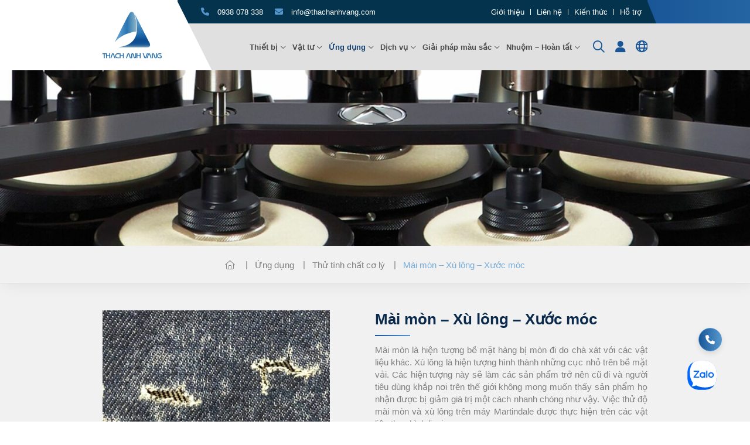

--- FILE ---
content_type: text/html; charset=UTF-8
request_url: https://thachanhvang.com/ung-dung/thu-tinh-chat-co-ly/mai-mon-xu-long-xuoc-moc/
body_size: 15490
content:
<!DOCTYPE html>
<html lang="vi-VN" prefix="og: https://ogp.me/ns#">

<head>
	<meta charset="UTF-8">
	<meta name="viewport" content="width=device-width, initial-scale=1.0">
	<meta http-equiv="X-UA-Compatible" content="ie=edge">
	<link rel="preconnect" href="https://fonts.googleapis.com">
	<link rel="preconnect" href="https://fonts.gstatic.com" crossorigin>
	<!-- Style-->
	<link rel="alternate" hreflang="vi" href="https://thachanhvang.com/ung-dung/thu-tinh-chat-co-ly/mai-mon-xu-long-xuoc-moc/" />
<link rel="alternate" hreflang="en" href="https://thachanhvang.com/en/application/physical-test/abrasion-pilling-snagging/" />
<link rel="alternate" hreflang="x-default" href="https://thachanhvang.com/ung-dung/thu-tinh-chat-co-ly/mai-mon-xu-long-xuoc-moc/" />

<!-- Search Engine Optimization by Rank Math - https://rankmath.com/ -->
<title>Mài mòn - Xù lông - Xước móc - Thạch Anh Vàng</title>
<meta name="description" content="Mài mòn là hiện tượng bề mặt hàng bị mòn đi do chà xát với các vật liệu khác. Xù lông là hiện tượng hình thành những cục nhỏ trên bề mặt vải. Các hiện tượng"/>
<meta name="robots" content="follow, index, max-snippet:-1, max-video-preview:-1, max-image-preview:large"/>
<link rel="canonical" href="https://thachanhvang.com/ung-dung/thu-tinh-chat-co-ly/mai-mon-xu-long-xuoc-moc/" />
<meta property="og:locale" content="vi_VN" />
<meta property="og:type" content="article" />
<meta property="og:title" content="Mài mòn - Xù lông - Xước móc - Thạch Anh Vàng" />
<meta property="og:description" content="Mài mòn là hiện tượng bề mặt hàng bị mòn đi do chà xát với các vật liệu khác. Xù lông là hiện tượng hình thành những cục nhỏ trên bề mặt vải. Các hiện tượng" />
<meta property="og:url" content="https://thachanhvang.com/ung-dung/thu-tinh-chat-co-ly/mai-mon-xu-long-xuoc-moc/" />
<meta property="og:site_name" content="Thach-Anh-Vang" />
<meta property="og:updated_time" content="2024-05-17T15:58:35+07:00" />
<meta property="og:image" content="https://thachanhvang.com/wp-content/uploads/2024/05/Banner-jeans2520abrasion2.jpg" />
<meta property="og:image:secure_url" content="https://thachanhvang.com/wp-content/uploads/2024/05/Banner-jeans2520abrasion2.jpg" />
<meta property="og:image:width" content="1920" />
<meta property="og:image:height" content="600" />
<meta property="og:image:alt" content="Mài mòn &#8211; Xù lông &#8211; Xước móc" />
<meta property="og:image:type" content="image/jpeg" />
<meta property="article:published_time" content="2023-09-11T03:24:50+07:00" />
<meta property="article:modified_time" content="2024-05-17T15:58:35+07:00" />
<meta name="twitter:card" content="summary_large_image" />
<meta name="twitter:title" content="Mài mòn - Xù lông - Xước móc - Thạch Anh Vàng" />
<meta name="twitter:description" content="Mài mòn là hiện tượng bề mặt hàng bị mòn đi do chà xát với các vật liệu khác. Xù lông là hiện tượng hình thành những cục nhỏ trên bề mặt vải. Các hiện tượng" />
<meta name="twitter:image" content="https://thachanhvang.com/wp-content/uploads/2024/05/Banner-jeans2520abrasion2.jpg" />
<meta name="twitter:label1" content="Time to read" />
<meta name="twitter:data1" content="2 minutes" />
<script type="application/ld+json" class="rank-math-schema">{"@context":"https://schema.org","@graph":[{"@type":["Person","Organization"],"@id":"https://thachanhvang.com/#person","name":"Thach-Anh-Vang","logo":{"@type":"ImageObject","@id":"https://thachanhvang.com/#logo","url":"https://thachanhvang.com/wp-content/uploads/2023/08/logo.svg","contentUrl":"https://thachanhvang.com/wp-content/uploads/2023/08/logo.svg","caption":"Thach-Anh-Vang","inLanguage":"vi-VN"},"image":{"@type":"ImageObject","@id":"https://thachanhvang.com/#logo","url":"https://thachanhvang.com/wp-content/uploads/2023/08/logo.svg","contentUrl":"https://thachanhvang.com/wp-content/uploads/2023/08/logo.svg","caption":"Thach-Anh-Vang","inLanguage":"vi-VN"}},{"@type":"WebSite","@id":"https://thachanhvang.com/#website","url":"https://thachanhvang.com","name":"Thach-Anh-Vang","publisher":{"@id":"https://thachanhvang.com/#person"},"inLanguage":"vi-VN"},{"@type":"ImageObject","@id":"https://thachanhvang.com/wp-content/uploads/2024/05/Banner-jeans2520abrasion2.jpg","url":"https://thachanhvang.com/wp-content/uploads/2024/05/Banner-jeans2520abrasion2.jpg","width":"1920","height":"600","inLanguage":"vi-VN"},{"@type":"BreadcrumbList","@id":"https://thachanhvang.com/ung-dung/thu-tinh-chat-co-ly/mai-mon-xu-long-xuoc-moc/#breadcrumb","itemListElement":[{"@type":"ListItem","position":"1","item":{"@id":"https://thachanhvang.com","name":"Trang ch\u1ee7"}},{"@type":"ListItem","position":"2","item":{"@id":"https://thachanhvang.com/ung-dung/","name":"\u1ee8ng d\u1ee5ng"}},{"@type":"ListItem","position":"3","item":{"@id":"https://thachanhvang.com/ung-dung/thu-tinh-chat-co-ly/","name":"Th\u1eed t\u00ednh ch\u1ea5t c\u01a1 l\u00fd"}},{"@type":"ListItem","position":"4","item":{"@id":"https://thachanhvang.com/ung-dung/thu-tinh-chat-co-ly/mai-mon-xu-long-xuoc-moc/","name":"M\u00e0i m\u00f2n &#8211; X\u00f9 l\u00f4ng &#8211; X\u01b0\u1edbc m\u00f3c"}}]},{"@type":"WebPage","@id":"https://thachanhvang.com/ung-dung/thu-tinh-chat-co-ly/mai-mon-xu-long-xuoc-moc/#webpage","url":"https://thachanhvang.com/ung-dung/thu-tinh-chat-co-ly/mai-mon-xu-long-xuoc-moc/","name":"M\u00e0i m\u00f2n - X\u00f9 l\u00f4ng - X\u01b0\u1edbc m\u00f3c - Th\u1ea1ch Anh V\u00e0ng","datePublished":"2023-09-11T03:24:50+07:00","dateModified":"2024-05-17T15:58:35+07:00","isPartOf":{"@id":"https://thachanhvang.com/#website"},"primaryImageOfPage":{"@id":"https://thachanhvang.com/wp-content/uploads/2024/05/Banner-jeans2520abrasion2.jpg"},"inLanguage":"vi-VN","breadcrumb":{"@id":"https://thachanhvang.com/ung-dung/thu-tinh-chat-co-ly/mai-mon-xu-long-xuoc-moc/#breadcrumb"}},{"@type":"Person","@id":"https://thachanhvang.com/author/admin/","name":"admin","url":"https://thachanhvang.com/author/admin/","image":{"@type":"ImageObject","@id":"https://secure.gravatar.com/avatar/3d055a738c0428530a6c7833d100b346?s=96&amp;d=mm&amp;r=g","url":"https://secure.gravatar.com/avatar/3d055a738c0428530a6c7833d100b346?s=96&amp;d=mm&amp;r=g","caption":"admin","inLanguage":"vi-VN"},"sameAs":["https://thachanhvang.com"]},{"@type":"Article","headline":"M\u00e0i m\u00f2n - X\u00f9 l\u00f4ng - X\u01b0\u1edbc m\u00f3c - Th\u1ea1ch Anh V\u00e0ng","datePublished":"2023-09-11T03:24:50+07:00","dateModified":"2024-05-17T15:58:35+07:00","author":{"@id":"https://thachanhvang.com/author/admin/","name":"admin"},"publisher":{"@id":"https://thachanhvang.com/#person"},"description":"M\u00e0i m\u00f2n l\u00e0 hi\u1ec7n t\u01b0\u1ee3ng b\u1ec1 m\u1eb7t h\u00e0ng b\u1ecb m\u00f2n \u0111i do ch\u00e0 x\u00e1t v\u1edbi c\u00e1c v\u1eadt li\u1ec7u kh\u00e1c. X\u00f9 l\u00f4ng l\u00e0 hi\u1ec7n t\u01b0\u1ee3ng h\u00ecnh th\u00e0nh nh\u1eefng c\u1ee5c nh\u1ecf tr\u00ean b\u1ec1 m\u1eb7t v\u1ea3i. C\u00e1c hi\u1ec7n t\u01b0\u1ee3ng","name":"M\u00e0i m\u00f2n - X\u00f9 l\u00f4ng - X\u01b0\u1edbc m\u00f3c - Th\u1ea1ch Anh V\u00e0ng","@id":"https://thachanhvang.com/ung-dung/thu-tinh-chat-co-ly/mai-mon-xu-long-xuoc-moc/#richSnippet","isPartOf":{"@id":"https://thachanhvang.com/ung-dung/thu-tinh-chat-co-ly/mai-mon-xu-long-xuoc-moc/#webpage"},"image":{"@id":"https://thachanhvang.com/wp-content/uploads/2024/05/Banner-jeans2520abrasion2.jpg"},"inLanguage":"vi-VN","mainEntityOfPage":{"@id":"https://thachanhvang.com/ung-dung/thu-tinh-chat-co-ly/mai-mon-xu-long-xuoc-moc/#webpage"}}]}</script>
<!-- /Rank Math WordPress SEO plugin -->

<link rel="alternate" type="application/rss+xml" title="Thạch Anh Vàng &raquo; Feed" href="https://thachanhvang.com/feed/" />
<link rel="alternate" type="application/rss+xml" title="Thạch Anh Vàng &raquo; Comments Feed" href="https://thachanhvang.com/comments/feed/" />
<script type="text/javascript">
/* <![CDATA[ */
window._wpemojiSettings = {"baseUrl":"https:\/\/s.w.org\/images\/core\/emoji\/14.0.0\/72x72\/","ext":".png","svgUrl":"https:\/\/s.w.org\/images\/core\/emoji\/14.0.0\/svg\/","svgExt":".svg","source":{"concatemoji":"https:\/\/thachanhvang.com\/wp-includes\/js\/wp-emoji-release.min.js?ver=6.4.3"}};
/*! This file is auto-generated */
!function(i,n){var o,s,e;function c(e){try{var t={supportTests:e,timestamp:(new Date).valueOf()};sessionStorage.setItem(o,JSON.stringify(t))}catch(e){}}function p(e,t,n){e.clearRect(0,0,e.canvas.width,e.canvas.height),e.fillText(t,0,0);var t=new Uint32Array(e.getImageData(0,0,e.canvas.width,e.canvas.height).data),r=(e.clearRect(0,0,e.canvas.width,e.canvas.height),e.fillText(n,0,0),new Uint32Array(e.getImageData(0,0,e.canvas.width,e.canvas.height).data));return t.every(function(e,t){return e===r[t]})}function u(e,t,n){switch(t){case"flag":return n(e,"\ud83c\udff3\ufe0f\u200d\u26a7\ufe0f","\ud83c\udff3\ufe0f\u200b\u26a7\ufe0f")?!1:!n(e,"\ud83c\uddfa\ud83c\uddf3","\ud83c\uddfa\u200b\ud83c\uddf3")&&!n(e,"\ud83c\udff4\udb40\udc67\udb40\udc62\udb40\udc65\udb40\udc6e\udb40\udc67\udb40\udc7f","\ud83c\udff4\u200b\udb40\udc67\u200b\udb40\udc62\u200b\udb40\udc65\u200b\udb40\udc6e\u200b\udb40\udc67\u200b\udb40\udc7f");case"emoji":return!n(e,"\ud83e\udef1\ud83c\udffb\u200d\ud83e\udef2\ud83c\udfff","\ud83e\udef1\ud83c\udffb\u200b\ud83e\udef2\ud83c\udfff")}return!1}function f(e,t,n){var r="undefined"!=typeof WorkerGlobalScope&&self instanceof WorkerGlobalScope?new OffscreenCanvas(300,150):i.createElement("canvas"),a=r.getContext("2d",{willReadFrequently:!0}),o=(a.textBaseline="top",a.font="600 32px Arial",{});return e.forEach(function(e){o[e]=t(a,e,n)}),o}function t(e){var t=i.createElement("script");t.src=e,t.defer=!0,i.head.appendChild(t)}"undefined"!=typeof Promise&&(o="wpEmojiSettingsSupports",s=["flag","emoji"],n.supports={everything:!0,everythingExceptFlag:!0},e=new Promise(function(e){i.addEventListener("DOMContentLoaded",e,{once:!0})}),new Promise(function(t){var n=function(){try{var e=JSON.parse(sessionStorage.getItem(o));if("object"==typeof e&&"number"==typeof e.timestamp&&(new Date).valueOf()<e.timestamp+604800&&"object"==typeof e.supportTests)return e.supportTests}catch(e){}return null}();if(!n){if("undefined"!=typeof Worker&&"undefined"!=typeof OffscreenCanvas&&"undefined"!=typeof URL&&URL.createObjectURL&&"undefined"!=typeof Blob)try{var e="postMessage("+f.toString()+"("+[JSON.stringify(s),u.toString(),p.toString()].join(",")+"));",r=new Blob([e],{type:"text/javascript"}),a=new Worker(URL.createObjectURL(r),{name:"wpTestEmojiSupports"});return void(a.onmessage=function(e){c(n=e.data),a.terminate(),t(n)})}catch(e){}c(n=f(s,u,p))}t(n)}).then(function(e){for(var t in e)n.supports[t]=e[t],n.supports.everything=n.supports.everything&&n.supports[t],"flag"!==t&&(n.supports.everythingExceptFlag=n.supports.everythingExceptFlag&&n.supports[t]);n.supports.everythingExceptFlag=n.supports.everythingExceptFlag&&!n.supports.flag,n.DOMReady=!1,n.readyCallback=function(){n.DOMReady=!0}}).then(function(){return e}).then(function(){var e;n.supports.everything||(n.readyCallback(),(e=n.source||{}).concatemoji?t(e.concatemoji):e.wpemoji&&e.twemoji&&(t(e.twemoji),t(e.wpemoji)))}))}((window,document),window._wpemojiSettings);
/* ]]> */
</script>
<style id='wp-emoji-styles-inline-css' type='text/css'>

	img.wp-smiley, img.emoji {
		display: inline !important;
		border: none !important;
		box-shadow: none !important;
		height: 1em !important;
		width: 1em !important;
		margin: 0 0.07em !important;
		vertical-align: -0.1em !important;
		background: none !important;
		padding: 0 !important;
	}
</style>
<link rel='stylesheet' id='wp-block-library-css' href='https://thachanhvang.com/wp-includes/css/dist/block-library/style.min.css?ver=6.4.3' type='text/css' media='all' />
<style id='classic-theme-styles-inline-css' type='text/css'>
/*! This file is auto-generated */
.wp-block-button__link{color:#fff;background-color:#32373c;border-radius:9999px;box-shadow:none;text-decoration:none;padding:calc(.667em + 2px) calc(1.333em + 2px);font-size:1.125em}.wp-block-file__button{background:#32373c;color:#fff;text-decoration:none}
</style>
<style id='global-styles-inline-css' type='text/css'>
body{--wp--preset--color--black: #000000;--wp--preset--color--cyan-bluish-gray: #abb8c3;--wp--preset--color--white: #ffffff;--wp--preset--color--pale-pink: #f78da7;--wp--preset--color--vivid-red: #cf2e2e;--wp--preset--color--luminous-vivid-orange: #ff6900;--wp--preset--color--luminous-vivid-amber: #fcb900;--wp--preset--color--light-green-cyan: #7bdcb5;--wp--preset--color--vivid-green-cyan: #00d084;--wp--preset--color--pale-cyan-blue: #8ed1fc;--wp--preset--color--vivid-cyan-blue: #0693e3;--wp--preset--color--vivid-purple: #9b51e0;--wp--preset--gradient--vivid-cyan-blue-to-vivid-purple: linear-gradient(135deg,rgba(6,147,227,1) 0%,rgb(155,81,224) 100%);--wp--preset--gradient--light-green-cyan-to-vivid-green-cyan: linear-gradient(135deg,rgb(122,220,180) 0%,rgb(0,208,130) 100%);--wp--preset--gradient--luminous-vivid-amber-to-luminous-vivid-orange: linear-gradient(135deg,rgba(252,185,0,1) 0%,rgba(255,105,0,1) 100%);--wp--preset--gradient--luminous-vivid-orange-to-vivid-red: linear-gradient(135deg,rgba(255,105,0,1) 0%,rgb(207,46,46) 100%);--wp--preset--gradient--very-light-gray-to-cyan-bluish-gray: linear-gradient(135deg,rgb(238,238,238) 0%,rgb(169,184,195) 100%);--wp--preset--gradient--cool-to-warm-spectrum: linear-gradient(135deg,rgb(74,234,220) 0%,rgb(151,120,209) 20%,rgb(207,42,186) 40%,rgb(238,44,130) 60%,rgb(251,105,98) 80%,rgb(254,248,76) 100%);--wp--preset--gradient--blush-light-purple: linear-gradient(135deg,rgb(255,206,236) 0%,rgb(152,150,240) 100%);--wp--preset--gradient--blush-bordeaux: linear-gradient(135deg,rgb(254,205,165) 0%,rgb(254,45,45) 50%,rgb(107,0,62) 100%);--wp--preset--gradient--luminous-dusk: linear-gradient(135deg,rgb(255,203,112) 0%,rgb(199,81,192) 50%,rgb(65,88,208) 100%);--wp--preset--gradient--pale-ocean: linear-gradient(135deg,rgb(255,245,203) 0%,rgb(182,227,212) 50%,rgb(51,167,181) 100%);--wp--preset--gradient--electric-grass: linear-gradient(135deg,rgb(202,248,128) 0%,rgb(113,206,126) 100%);--wp--preset--gradient--midnight: linear-gradient(135deg,rgb(2,3,129) 0%,rgb(40,116,252) 100%);--wp--preset--font-size--small: 13px;--wp--preset--font-size--medium: 20px;--wp--preset--font-size--large: 36px;--wp--preset--font-size--x-large: 42px;--wp--preset--spacing--20: 0.44rem;--wp--preset--spacing--30: 0.67rem;--wp--preset--spacing--40: 1rem;--wp--preset--spacing--50: 1.5rem;--wp--preset--spacing--60: 2.25rem;--wp--preset--spacing--70: 3.38rem;--wp--preset--spacing--80: 5.06rem;--wp--preset--shadow--natural: 6px 6px 9px rgba(0, 0, 0, 0.2);--wp--preset--shadow--deep: 12px 12px 50px rgba(0, 0, 0, 0.4);--wp--preset--shadow--sharp: 6px 6px 0px rgba(0, 0, 0, 0.2);--wp--preset--shadow--outlined: 6px 6px 0px -3px rgba(255, 255, 255, 1), 6px 6px rgba(0, 0, 0, 1);--wp--preset--shadow--crisp: 6px 6px 0px rgba(0, 0, 0, 1);}:where(.is-layout-flex){gap: 0.5em;}:where(.is-layout-grid){gap: 0.5em;}body .is-layout-flow > .alignleft{float: left;margin-inline-start: 0;margin-inline-end: 2em;}body .is-layout-flow > .alignright{float: right;margin-inline-start: 2em;margin-inline-end: 0;}body .is-layout-flow > .aligncenter{margin-left: auto !important;margin-right: auto !important;}body .is-layout-constrained > .alignleft{float: left;margin-inline-start: 0;margin-inline-end: 2em;}body .is-layout-constrained > .alignright{float: right;margin-inline-start: 2em;margin-inline-end: 0;}body .is-layout-constrained > .aligncenter{margin-left: auto !important;margin-right: auto !important;}body .is-layout-constrained > :where(:not(.alignleft):not(.alignright):not(.alignfull)){max-width: var(--wp--style--global--content-size);margin-left: auto !important;margin-right: auto !important;}body .is-layout-constrained > .alignwide{max-width: var(--wp--style--global--wide-size);}body .is-layout-flex{display: flex;}body .is-layout-flex{flex-wrap: wrap;align-items: center;}body .is-layout-flex > *{margin: 0;}body .is-layout-grid{display: grid;}body .is-layout-grid > *{margin: 0;}:where(.wp-block-columns.is-layout-flex){gap: 2em;}:where(.wp-block-columns.is-layout-grid){gap: 2em;}:where(.wp-block-post-template.is-layout-flex){gap: 1.25em;}:where(.wp-block-post-template.is-layout-grid){gap: 1.25em;}.has-black-color{color: var(--wp--preset--color--black) !important;}.has-cyan-bluish-gray-color{color: var(--wp--preset--color--cyan-bluish-gray) !important;}.has-white-color{color: var(--wp--preset--color--white) !important;}.has-pale-pink-color{color: var(--wp--preset--color--pale-pink) !important;}.has-vivid-red-color{color: var(--wp--preset--color--vivid-red) !important;}.has-luminous-vivid-orange-color{color: var(--wp--preset--color--luminous-vivid-orange) !important;}.has-luminous-vivid-amber-color{color: var(--wp--preset--color--luminous-vivid-amber) !important;}.has-light-green-cyan-color{color: var(--wp--preset--color--light-green-cyan) !important;}.has-vivid-green-cyan-color{color: var(--wp--preset--color--vivid-green-cyan) !important;}.has-pale-cyan-blue-color{color: var(--wp--preset--color--pale-cyan-blue) !important;}.has-vivid-cyan-blue-color{color: var(--wp--preset--color--vivid-cyan-blue) !important;}.has-vivid-purple-color{color: var(--wp--preset--color--vivid-purple) !important;}.has-black-background-color{background-color: var(--wp--preset--color--black) !important;}.has-cyan-bluish-gray-background-color{background-color: var(--wp--preset--color--cyan-bluish-gray) !important;}.has-white-background-color{background-color: var(--wp--preset--color--white) !important;}.has-pale-pink-background-color{background-color: var(--wp--preset--color--pale-pink) !important;}.has-vivid-red-background-color{background-color: var(--wp--preset--color--vivid-red) !important;}.has-luminous-vivid-orange-background-color{background-color: var(--wp--preset--color--luminous-vivid-orange) !important;}.has-luminous-vivid-amber-background-color{background-color: var(--wp--preset--color--luminous-vivid-amber) !important;}.has-light-green-cyan-background-color{background-color: var(--wp--preset--color--light-green-cyan) !important;}.has-vivid-green-cyan-background-color{background-color: var(--wp--preset--color--vivid-green-cyan) !important;}.has-pale-cyan-blue-background-color{background-color: var(--wp--preset--color--pale-cyan-blue) !important;}.has-vivid-cyan-blue-background-color{background-color: var(--wp--preset--color--vivid-cyan-blue) !important;}.has-vivid-purple-background-color{background-color: var(--wp--preset--color--vivid-purple) !important;}.has-black-border-color{border-color: var(--wp--preset--color--black) !important;}.has-cyan-bluish-gray-border-color{border-color: var(--wp--preset--color--cyan-bluish-gray) !important;}.has-white-border-color{border-color: var(--wp--preset--color--white) !important;}.has-pale-pink-border-color{border-color: var(--wp--preset--color--pale-pink) !important;}.has-vivid-red-border-color{border-color: var(--wp--preset--color--vivid-red) !important;}.has-luminous-vivid-orange-border-color{border-color: var(--wp--preset--color--luminous-vivid-orange) !important;}.has-luminous-vivid-amber-border-color{border-color: var(--wp--preset--color--luminous-vivid-amber) !important;}.has-light-green-cyan-border-color{border-color: var(--wp--preset--color--light-green-cyan) !important;}.has-vivid-green-cyan-border-color{border-color: var(--wp--preset--color--vivid-green-cyan) !important;}.has-pale-cyan-blue-border-color{border-color: var(--wp--preset--color--pale-cyan-blue) !important;}.has-vivid-cyan-blue-border-color{border-color: var(--wp--preset--color--vivid-cyan-blue) !important;}.has-vivid-purple-border-color{border-color: var(--wp--preset--color--vivid-purple) !important;}.has-vivid-cyan-blue-to-vivid-purple-gradient-background{background: var(--wp--preset--gradient--vivid-cyan-blue-to-vivid-purple) !important;}.has-light-green-cyan-to-vivid-green-cyan-gradient-background{background: var(--wp--preset--gradient--light-green-cyan-to-vivid-green-cyan) !important;}.has-luminous-vivid-amber-to-luminous-vivid-orange-gradient-background{background: var(--wp--preset--gradient--luminous-vivid-amber-to-luminous-vivid-orange) !important;}.has-luminous-vivid-orange-to-vivid-red-gradient-background{background: var(--wp--preset--gradient--luminous-vivid-orange-to-vivid-red) !important;}.has-very-light-gray-to-cyan-bluish-gray-gradient-background{background: var(--wp--preset--gradient--very-light-gray-to-cyan-bluish-gray) !important;}.has-cool-to-warm-spectrum-gradient-background{background: var(--wp--preset--gradient--cool-to-warm-spectrum) !important;}.has-blush-light-purple-gradient-background{background: var(--wp--preset--gradient--blush-light-purple) !important;}.has-blush-bordeaux-gradient-background{background: var(--wp--preset--gradient--blush-bordeaux) !important;}.has-luminous-dusk-gradient-background{background: var(--wp--preset--gradient--luminous-dusk) !important;}.has-pale-ocean-gradient-background{background: var(--wp--preset--gradient--pale-ocean) !important;}.has-electric-grass-gradient-background{background: var(--wp--preset--gradient--electric-grass) !important;}.has-midnight-gradient-background{background: var(--wp--preset--gradient--midnight) !important;}.has-small-font-size{font-size: var(--wp--preset--font-size--small) !important;}.has-medium-font-size{font-size: var(--wp--preset--font-size--medium) !important;}.has-large-font-size{font-size: var(--wp--preset--font-size--large) !important;}.has-x-large-font-size{font-size: var(--wp--preset--font-size--x-large) !important;}
.wp-block-navigation a:where(:not(.wp-element-button)){color: inherit;}
:where(.wp-block-post-template.is-layout-flex){gap: 1.25em;}:where(.wp-block-post-template.is-layout-grid){gap: 1.25em;}
:where(.wp-block-columns.is-layout-flex){gap: 2em;}:where(.wp-block-columns.is-layout-grid){gap: 2em;}
.wp-block-pullquote{font-size: 1.5em;line-height: 1.6;}
</style>
<link rel='stylesheet' id='dnd-upload-cf7-css' href='https://thachanhvang.com/wp-content/plugins/drag-and-drop-multiple-file-upload-contact-form-7/assets/css/dnd-upload-cf7.css?ver=1.3.6.9' type='text/css' media='all' />
<link rel='stylesheet' id='contact-form-7-css' href='https://thachanhvang.com/wp-content/plugins/contact-form-7/includes/css/styles.css?ver=5.8' type='text/css' media='all' />
<style id='contact-form-7-inline-css' type='text/css'>
.wpcf7 .wpcf7-recaptcha iframe {margin-bottom: 0;}.wpcf7 .wpcf7-recaptcha[data-align="center"] > div {margin: 0 auto;}.wpcf7 .wpcf7-recaptcha[data-align="right"] > div {margin: 0 0 0 auto;}
</style>
<link rel='stylesheet' id='wpml-legacy-horizontal-list-0-css' href='//thachanhvang.com/wp-content/plugins/sitepress-multilingual-cms/templates/language-switchers/legacy-list-horizontal/style.min.css?ver=1' type='text/css' media='all' />
<style id='wpml-legacy-horizontal-list-0-inline-css' type='text/css'>
.wpml-ls-statics-footer a {color:#444444;background-color:#ffffff;}.wpml-ls-statics-footer a:hover,.wpml-ls-statics-footer a:focus {color:#000000;background-color:#eeeeee;}.wpml-ls-statics-footer .wpml-ls-current-language>a {color:#444444;background-color:#ffffff;}.wpml-ls-statics-footer .wpml-ls-current-language:hover>a, .wpml-ls-statics-footer .wpml-ls-current-language>a:focus {color:#000000;background-color:#eeeeee;}
</style>
<link rel='stylesheet' id='frontend-style-main-css' href='https://thachanhvang.com/wp-content/themes/CanhCamTheme/styles/main.min.css?ver=1.1.0' type='text/css' media='all' />
<link rel='stylesheet' id='frontend-style-global-css' href='https://thachanhvang.com/wp-content/themes/CanhCamTheme/styles/core.min.css?ver=1.1.0' type='text/css' media='all' />
<link rel='stylesheet' id='frontend-nov-custom-css' href='https://thachanhvang.com/wp-content/themes/CanhCamTheme/styles/custom.css?ver=1.1.0' type='text/css' media='all' />
<script type="text/javascript" src="https://thachanhvang.com/wp-includes/js/jquery/jquery.min.js?ver=3.7.1" id="jquery-core-js"></script>
<script type="text/javascript" src="https://thachanhvang.com/wp-includes/js/jquery/jquery-migrate.min.js?ver=3.4.1" id="jquery-migrate-js"></script>
<script type="text/javascript" id="wpml-cookie-js-extra">
/* <![CDATA[ */
var wpml_cookies = {"wp-wpml_current_language":{"value":"vi","expires":1,"path":"\/"}};
var wpml_cookies = {"wp-wpml_current_language":{"value":"vi","expires":1,"path":"\/"}};
/* ]]> */
</script>
<script type="text/javascript" src="https://thachanhvang.com/wp-content/plugins/sitepress-multilingual-cms/res/js/cookies/language-cookie.js?ver=4.5.11" id="wpml-cookie-js"></script>
<link rel="https://api.w.org/" href="https://thachanhvang.com/wp-json/" /><link rel="alternate" type="application/json" href="https://thachanhvang.com/wp-json/wp/v2/pages/540" /><link rel="EditURI" type="application/rsd+xml" title="RSD" href="https://thachanhvang.com/xmlrpc.php?rsd" />
<meta name="generator" content="WordPress 6.4.3" />
<link rel='shortlink' href='https://thachanhvang.com/?p=540' />
<link rel="alternate" type="application/json+oembed" href="https://thachanhvang.com/wp-json/oembed/1.0/embed?url=https%3A%2F%2Fthachanhvang.com%2Fung-dung%2Fthu-tinh-chat-co-ly%2Fmai-mon-xu-long-xuoc-moc%2F" />
<link rel="alternate" type="text/xml+oembed" href="https://thachanhvang.com/wp-json/oembed/1.0/embed?url=https%3A%2F%2Fthachanhvang.com%2Fung-dung%2Fthu-tinh-chat-co-ly%2Fmai-mon-xu-long-xuoc-moc%2F&#038;format=xml" />
<meta name="generator" content="WPML ver:4.5.11 stt:1,57;" />
<meta name="google-site-verification" content="SFmLkw5XIRnYK3PJEAcComZ2hMsIj1aWT-Wguv3pxlQ" />
<link rel="icon" href="https://thachanhvang.com/wp-content/uploads/2023/09/favicon-1.ico" sizes="32x32" />
<link rel="icon" href="https://thachanhvang.com/wp-content/uploads/2023/09/favicon-1.ico" sizes="192x192" />
<link rel="apple-touch-icon" href="https://thachanhvang.com/wp-content/uploads/2023/09/favicon-1.ico" />
<meta name="msapplication-TileImage" content="https://thachanhvang.com/wp-content/uploads/2023/09/favicon-1.ico" />
		<style type="text/css" id="wp-custom-css">
			.logged-in:not(.admin-bar) header {
    top: 0 !important;
}
#side-nav-group ul li a[href="123123"] {
    display: none !important;
}
.side-nav-group{
		margin-right: 33px;
    bottom: 100px;
}

@media (max-width: 1024px) and (min-width: 768px) { 
.side-nav-group{
		margin-right: 42px;
    bottom: 100px;
}


.side-nav-group ul li a  {     
  padding:25px;
}

}

@media (max-width: 768px) { 
.side-nav-group{
		margin-right: 42px;
    bottom: 100px;
}
	.za-chat .za-chat__head-box{
		margin-left:50px;
	}
	.side-nav-group ul li a  {     
  padding:25px;
}
}
		</style>
			<!-- Script-->
	<!--  -->
</head>

<body class="page-template page-template-page-application-children page-template-page-application-children-php page page-id-540 page-child parent-pageid-5027 wp-custom-logo">
	<header>
				<div class="container relative">
			<div class="header-left">
				<div class="nav-brand">
					<a href="https://thachanhvang.com/" class="custom-logo-link" rel="home"><img src="https://thachanhvang.com/wp-content/uploads/2023/08/logo.svg" class="custom-logo" alt="Thạch Anh Vàng" decoding="async" /></a>				</div>
			</div>
			<div class="header-right">
				<div class="header-top">
					<div class="head-contact">
						<ul>
															<li>
									<a href='tel:0938 078 338'>
										<em class="fa-regular fa-phone"></em>										<span>0938 078 338</span>
									</a>
								</li>
																						<li>
									<a href='mailto:info@thachanhvang.com'>
										<em class="fa-regular fa-envelope"></em>										<span>info@thachanhvang.com</span>
									</a>
								</li>
													</ul>
					</div>
					<nav class="nav-second-menu"><ul id="menu-header-top-menu" class="nav"><li class="nav-link   menu-item menu-item-type-post_type menu-item-object-page"><a href="https://thachanhvang.com/gioi-thieu-thach-anh-vang/">Giới thiệu</a></li>
<li class="nav-link   menu-item menu-item-type-post_type menu-item-object-page"><a href="https://thachanhvang.com/lien-he/">Liên hệ</a></li>
<li class="nav-link  drop-down  menu-item menu-item-type-taxonomy menu-item-object-category menu-item-has-children"><div class="title"><a href="https://thachanhvang.com/kien-thuc/">Kiến thức</a><em
			class="fa-regular fa-chevron-down"></em></div>
<ul class='nav-sub'>
<li class="nav-link-sub   menu-item menu-item-type-taxonomy menu-item-object-category"><a href="https://thachanhvang.com/kien-thuc/tin-tuc/">Tin tức</a></li>
<li class="nav-link-sub   menu-item menu-item-type-taxonomy menu-item-object-category"><a href="https://thachanhvang.com/kien-thuc/det-may/">Dệt may</a></li>
<li class="nav-link-sub   menu-item menu-item-type-taxonomy menu-item-object-category"><a href="https://thachanhvang.com/kien-thuc/thu-nghiem/">Thử nghiệm</a></li>
</ul>
</li>
<li class="nav-link  drop-down  menu-item menu-item-type-taxonomy menu-item-object-support-field menu-item-has-children"><div class="title"><a href="https://thachanhvang.com/ho-tro/">Hỗ trợ</a><em
			class="fa-regular fa-chevron-down"></em></div>
<ul class='nav-sub'>
<li class="nav-link-sub   menu-item menu-item-type-taxonomy menu-item-object-support-field"><a href="https://thachanhvang.com/ho-tro/faq/">FAQ</a></li>
<li class="nav-link-sub   menu-item menu-item-type-taxonomy menu-item-object-support-field"><a href="https://thachanhvang.com/ho-tro/ho-tro-ky-thuat/">Hỗ trợ kỹ thuật</a></li>
<li class="nav-link-sub   menu-item menu-item-type-taxonomy menu-item-object-support-field"><a href="https://thachanhvang.com/ho-tro/download/">Download</a></li>
</ul>
</li>
</ul></nav>
				</div>
				<div class="header-bottom">

					<nav class="nav-primary-menu"><ul id="menu-menu-chinh" class="nav"><li class="nav-link  drop-down drop-mega menu-item menu-item-type-taxonomy menu-item-object-product-field menu-item-has-children"><div class="title"><a href="https://thachanhvang.com/thiet-bi/">Thiết bị</a><em
			class="fa-regular fa-chevron-down"></em></div>
<ul class='nav-sub'>
<li class="nav-link-sub  drop-down  menu-item menu-item-type-taxonomy menu-item-object-product-field menu-item-has-children"><div class="title"><a href="https://thachanhvang.com/thiet-bi/thu-ben-mau/">Thử bền màu</a><em
			class="fa-regular fa-chevron-down"></em></div>
	<ul>
<li class="nav-link-sub   menu-item menu-item-type-post_type menu-item-object-product"><a href="https://thachanhvang.com/thiet-bi/ben-mau-anh-sang-trufade/">Bền màu ánh sáng TruFade</a></li>
<li class="nav-link-sub   menu-item menu-item-type-post_type menu-item-object-product"><a href="https://thachanhvang.com/thiet-bi/ben-mau-ep-nhiet-thermaplate/">Bền màu ép nhiệt Thermaplate</a></li>
<li class="nav-link-sub   menu-item menu-item-type-post_type menu-item-object-product"><a href="https://thachanhvang.com/thiet-bi/ben-mau-giat-gyrowash/">Bền màu giặt Gyrowash</a></li>
<li class="nav-link-sub   menu-item menu-item-type-post_type menu-item-object-product"><a href="https://thachanhvang.com/thiet-bi/ben-mau-ma-sat-crockmaster/">Bền màu ma sát Crockmaster</a></li>
	</ul>
</li>
<li class="nav-link-sub  drop-down  menu-item menu-item-type-taxonomy menu-item-object-product-field menu-item-has-children"><div class="title"><a href="https://thachanhvang.com/thiet-bi/giat-say/">Giặt sấy</a><em
			class="fa-regular fa-chevron-down"></em></div>
	<ul>
<li class="nav-link-sub   menu-item menu-item-type-post_type menu-item-object-product"><a href="https://thachanhvang.com/thiet-bi/may-giat-aatcc-labtex-m6t/">Giặt AATCC Labtex M6T</a></li>
<li class="nav-link-sub   menu-item menu-item-type-post_type menu-item-object-product"><a href="https://thachanhvang.com/thiet-bi/may-giat-wascator-fom71-iso6330/">Giặt ISO Wascator</a></li>
<li class="nav-link-sub   menu-item menu-item-type-post_type menu-item-object-product"><a href="https://thachanhvang.com/thiet-bi/may-say-thi-nghiem-td6-6lab/">Máy sấy thí nghiệm TD6-6LAB</a></li>
<li class="nav-link-sub   menu-item menu-item-type-post_type menu-item-object-product"><a href="https://thachanhvang.com/thiet-bi/ben-lao-hoa-dynawash/">Giặt nhanh Dynawash</a></li>
<li class="nav-link-sub   menu-item menu-item-type-post_type menu-item-object-product"><a href="https://thachanhvang.com/thiet-bi/may-giat-miele-texlab/">Giặt Miele TexLab</a></li>
<li class="nav-link-sub   menu-item menu-item-type-post_type menu-item-object-product"><a href="https://thachanhvang.com/thiet-bi/may-say-miele/">Sấy Miele PDW 908</a></li>
<li class="nav-link-sub   menu-item menu-item-type-post_type menu-item-object-product"><a href="https://thachanhvang.com/thiet-bi/giat-say/fiber-shed-under-armour/">Bộ thử độ rụng sợi Under Armour</a></li>
	</ul>
</li>
<li class="nav-link-sub  drop-down  menu-item menu-item-type-taxonomy menu-item-object-product-field menu-item-has-children"><div class="title"><a href="https://thachanhvang.com/thiet-bi/thu-co-ly/">Thử tính chất cơ lý</a><em
			class="fa-regular fa-chevron-down"></em></div>
	<ul>
<li class="nav-link-sub   menu-item menu-item-type-post_type menu-item-object-product"><a href="https://thachanhvang.com/thiet-bi/thu-cuong-luc-titan/">Cường lực Titan</a></li>
<li class="nav-link-sub   menu-item menu-item-type-post_type menu-item-object-product"><a href="https://thachanhvang.com/thiet-bi/do-gian-dai-flexiframe/">Độ giãn dài FlexiFrame</a></li>
<li class="nav-link-sub   menu-item menu-item-type-post_type menu-item-object-product"><a href="https://thachanhvang.com/thiet-bi/luc-xe-rach-elmatear/">Lực xé rách Elmatear</a></li>
<li class="nav-link-sub   menu-item menu-item-type-post_type menu-item-object-product"><a href="https://thachanhvang.com/thiet-bi/nen-thung-phong-co-truburst/">Nén thủng Phồng co TruBurst</a></li>
<li class="nav-link-sub   menu-item menu-item-type-post_type menu-item-object-product"><a href="https://thachanhvang.com/thiet-bi/mai-mon-xu-long-martindale/">Xù lông Mài mòn Martindale</a></li>
<li class="nav-link-sub   menu-item menu-item-type-post_type menu-item-object-product"><a href="https://thachanhvang.com/thiet-bi/xu-long-xuoc-moc-orbitor/">Xù lông Xước móc Orbitor</a></li>
<li class="nav-link-sub   menu-item menu-item-type-post_type menu-item-object-product"><a href="https://thachanhvang.com/thiet-bi/xu-long-kieu-thoi-tung-impulse/">Xù lông kiểu thổi tung Impulse</a></li>
<li class="nav-link-sub   menu-item menu-item-type-post_type menu-item-object-product"><a href="https://thachanhvang.com/thiet-bi-thu-xuoc-moc-mace-snag-promace/">Xước móc ProMace</a></li>
<li class="nav-link-sub   menu-item menu-item-type-post_type menu-item-object-product"><a href="https://thachanhvang.com/thiet-bi/xuoc-moc-snagpod/">Xước móc SnagPod</a></li>
	</ul>
</li>
<li class="nav-link-sub  drop-down  menu-item menu-item-type-taxonomy menu-item-object-product-field menu-item-has-children"><div class="title"><a href="https://thachanhvang.com/thiet-bi/thu-tinh-nang-san-pham/">Thử tính năng sản phẩm</a><em
			class="fa-regular fa-chevron-down"></em></div>
	<ul>
<li class="nav-link-sub   menu-item menu-item-type-post_type menu-item-object-product"><a href="https://thachanhvang.com/thiet-bi/ap-luc-thuy-tinh-hydroview/">Áp lực thủy tĩnh HydroView</a></li>
<li class="nav-link-sub   menu-item menu-item-type-post_type menu-item-object-product"><a href="https://thachanhvang.com/thiet-bi/thu-tinh-nang-san-pham/thu-do-tham-dan-nuoc/wickview/">Dẫn nước WickView</a></li>
<li class="nav-link-sub   menu-item menu-item-type-post_type menu-item-object-product"><a href="https://thachanhvang.com/thiet-bichong-chay-flexiburn/">Chống cháy FlexiBurn</a></li>
<li class="nav-link-sub   menu-item menu-item-type-post_type menu-item-object-product"><a href="https://thachanhvang.com/thiet-bi/thoang-khi-airpro/">Thoáng khí AirPro</a></li>
<li class="nav-link-sub   menu-item menu-item-type-post_type menu-item-object-product"><a href="https://thachanhvang.com/thiet-bi/toc-do-kho-prodry/">Tốc độ khô ProDry</a></li>
	</ul>
</li>
</ul>
</li>
<li class="nav-link  drop-down drop-mega menu-item menu-item-type-taxonomy menu-item-object-product-field menu-item-has-children"><div class="title"><a href="https://thachanhvang.com/vat-tu-thu-nghiem/">Vật tư</a><em
			class="fa-regular fa-chevron-down"></em></div>
<ul class='nav-sub'>
<li class="nav-link-sub  drop-down  menu-item menu-item-type-taxonomy menu-item-object-product-field menu-item-has-children"><div class="title"><a href="https://thachanhvang.com/vat-tu/ben-mau-giat-say/">Bền màu &amp; Giặt sấy</a><em
			class="fa-regular fa-chevron-down"></em></div>
	<ul>
<li class="nav-link-sub   menu-item menu-item-type-post_type menu-item-object-product"><a href="https://thachanhvang.com/vat-tu/thu-o-vang/bo-thu-o-vang/">Bộ thử ố vàng</a></li>
<li class="nav-link-sub   menu-item menu-item-type-post_type menu-item-object-product"><a href="https://thachanhvang.com/vat-tu/bot-giat-tieu-chuan/bot-giat-thu-nghiem/">Bột giặt thử nghiệm</a></li>
<li class="nav-link-sub   menu-item menu-item-type-post_type menu-item-object-product"><a href="https://thachanhvang.com/vat-tu/len-xanh-chuan/">Len xanh chuẩn blue wool</a></li>
<li class="nav-link-sub   menu-item menu-item-type-post_type menu-item-object-product"><a href="https://thachanhvang.com/vat-tu/thang-xam-thuoc-xam/">Thang xám – Thước xám</a></li>
<li class="nav-link-sub   menu-item menu-item-type-post_type menu-item-object-product"><a href="https://thachanhvang.com/vat-tu/ben-mau-giat-say/vai-ben-mau-ma-sat/vai-ben-mau-ma-sat/">Vải bền màu ma sát</a></li>
<li class="nav-link-sub   menu-item menu-item-type-post_type menu-item-object-product"><a href="https://thachanhvang.com/vat-tu/giat-say-2/vai-bu-trong/">Vải bù trọng</a></li>
<li class="nav-link-sub   menu-item menu-item-type-post_type menu-item-object-product"><a href="https://thachanhvang.com/vat-tu/vai-da-soi/">Vải đa sợi DW</a></li>
<li class="nav-link-sub   menu-item menu-item-type-post_type menu-item-object-product"><a href="https://thachanhvang.com/vat-tu/ben-mau-giat-say/vai-don-soi/vai-don-soi/">Vải đơn sợi</a></li>
	</ul>
</li>
<li class="nav-link-sub  drop-down  menu-item menu-item-type-taxonomy menu-item-object-product-field menu-item-has-children"><div class="title"><a href="https://thachanhvang.com/vat-tu/danh-gia/">Đánh giá mẫu</a><em
			class="fa-regular fa-chevron-down"></em></div>
	<ul>
<li class="nav-link-sub   menu-item menu-item-type-post_type menu-item-object-product"><a href="https://thachanhvang.com/vat-tu/ben-mau-giat-say/bo-danh-gia-do-co-sau-giat/bo-danh-gia-do-co-sau-giat/">Bộ Đánh giá độ co sau giặt</a></li>
<li class="nav-link-sub   menu-item menu-item-type-post_type menu-item-object-product"><a href="https://thachanhvang.com/vat-tu/dung-cu-danh-gia/den-bong-den/">Đèn – Bóng đèn</a></li>
<li class="nav-link-sub   menu-item menu-item-type-post_type menu-item-object-product"><a href="https://thachanhvang.com/vat-tu/len-xanh-chuan/">Len xanh chuẩn blue wool</a></li>
<li class="nav-link-sub   menu-item menu-item-type-post_type menu-item-object-product"><a href="https://thachanhvang.com/vat-tu/thang-xam-thuoc-xam/">Thang xám – Thước xám</a></li>
	</ul>
</li>
<li class="nav-link-sub  drop-down  menu-item menu-item-type-taxonomy menu-item-object-product-field menu-item-has-children"><div class="title"><a href="https://thachanhvang.com/tinh-chat-co-ly/">Thử tính chất cơ lý</a><em
			class="fa-regular fa-chevron-down"></em></div>
	<ul>
<li class="nav-link-sub   menu-item menu-item-type-post_type menu-item-object-product"><a href="https://thachanhvang.com/vat-tu/vai-nham-thu-mai-mon-sm25/">Mài mòn Martindale</a></li>
<li class="nav-link-sub   menu-item menu-item-type-post_type menu-item-object-product"><a href="https://thachanhvang.com/tinh-chat-co-ly/xu-long-xuoc-moc/thu-mai-mon-xu-long/">Xù lông &#038; Xước móc</a></li>
	</ul>
</li>
<li class="nav-link-sub  drop-down  menu-item menu-item-type-taxonomy menu-item-object-product-field menu-item-has-children"><div class="title"><a href="https://thachanhvang.com/vat-tu/vat-tu-thu-aatcc/">Vật tư thử AATCC</a><em
			class="fa-regular fa-chevron-down"></em></div>
	<ul>
<li class="nav-link-sub   menu-item menu-item-type-post_type menu-item-object-product"><a href="https://thachanhvang.com/vat-tu/cam-nang-tieu-chuan-aatcc/">Cẩm nang tiêu chuẩn AATCC</a></li>
<li class="nav-link-sub   menu-item menu-item-type-post_type menu-item-object-product"><a href="https://thachanhvang.com/vat-tu/vat-tu-thu-aatcc/vat-tu-thu-nghiem-aatcc/">Vật tư thử nghiệm AATCC</a></li>
	</ul>
</li>
</ul>
</li>
<li class="nav-link active drop-down drop-mega menu-item menu-item-type-post_type menu-item-object-page current-page-ancestor current-menu-ancestor current_page_ancestor menu-item-has-children"><div class="title"><a href="https://thachanhvang.com/ung-dung/">Ứng dụng</a><em
			class="fa-regular fa-chevron-down"></em></div>
<ul class='nav-sub'>
<li class="nav-link-sub  drop-down  menu-item menu-item-type-post_type menu-item-object-page menu-item-has-children"><div class="title"><a href="https://thachanhvang.com/ung-dung/giat-say/">Giặt sấy</a><em
			class="fa-regular fa-chevron-down"></em></div>
	<ul>
<li class="nav-link-sub   menu-item menu-item-type-post_type menu-item-object-page"><a href="https://thachanhvang.com/ung-dung/thay-doi-kich-thuoc/">Thay đổi kích thước sau giặt</a></li>
<li class="nav-link-sub   menu-item menu-item-type-post_type menu-item-object-page"><a href="https://thachanhvang.com/ung-dung/giat-say/do-ben-mau-giat/">Thử độ rụng lông sợi Microfiber</a></li>
	</ul>
</li>
<li class="nav-link-sub  drop-down  menu-item menu-item-type-post_type menu-item-object-page menu-item-has-children"><div class="title"><a href="https://thachanhvang.com/ung-dung/thu-ben-mau/">Thử bền màu</a><em
			class="fa-regular fa-chevron-down"></em></div>
	<ul>
<li class="nav-link-sub   menu-item menu-item-type-post_type menu-item-object-page"><a href="https://thachanhvang.com/ung-dung/ben-mau-anh-sang/">Bền màu ánh sáng</a></li>
<li class="nav-link-sub   menu-item menu-item-type-post_type menu-item-object-page"><a href="https://thachanhvang.com/ung-dung/ben-mau-ep-nhiet/">Bền màu ép nhiệt</a></li>
<li class="nav-link-sub   menu-item menu-item-type-post_type menu-item-object-page"><a href="https://thachanhvang.com/ung-dung/ben-mau-giat/">Bền màu giặt</a></li>
<li class="nav-link-sub   menu-item menu-item-type-post_type menu-item-object-page"><a href="https://thachanhvang.com/ung-dung/ben-mau-ma-sat/">Bền màu ma sát</a></li>
<li class="nav-link-sub   menu-item menu-item-type-post_type menu-item-object-page"><a href="https://thachanhvang.com/ung-dung/ben-mau-mo-hoi/">Bền màu mồ hôi</a></li>
<li class="nav-link-sub   menu-item menu-item-type-post_type menu-item-object-page"><a href="https://thachanhvang.com/ung-dung/ben-mau-o-vang/">Bền màu ố vàng</a></li>
	</ul>
</li>
<li class="nav-link-sub active drop-down  menu-item menu-item-type-post_type menu-item-object-page current-page-ancestor current-menu-ancestor current-menu-parent current-page-parent current_page_parent current_page_ancestor menu-item-has-children"><div class="title"><a href="https://thachanhvang.com/ung-dung/thu-tinh-chat-co-ly/">Thử tính chất cơ lý</a><em
			class="fa-regular fa-chevron-down"></em></div>
	<ul>
<li class="nav-link-sub   menu-item menu-item-type-post_type menu-item-object-page"><a href="https://thachanhvang.com/ung-dung/thu-tinh-chat-co-ly/do-ben-keo-nen/">Thử cường lực</a></li>
<li class="nav-link-sub   menu-item menu-item-type-post_type menu-item-object-page"><a href="https://thachanhvang.com/ung-dung/do-ben-xe-rach/">Độ bền xé rách</a></li>
<li class="nav-link-sub active  menu-item menu-item-type-post_type menu-item-object-page current-menu-item page_item page-item-540 current_page_item"><a href="https://thachanhvang.com/ung-dung/thu-tinh-chat-co-ly/mai-mon-xu-long-xuoc-moc/">Mài mòn – Xù lông – Xước móc</a></li>
<li class="nav-link-sub   menu-item menu-item-type-post_type menu-item-object-page"><a href="https://thachanhvang.com/ung-dung/thu-tinh-chat-co-ly/nen-thung-phong-co/">Nén thủng – Phồng co</a></li>
<li class="nav-link-sub   menu-item menu-item-type-post_type menu-item-object-page"><a href="https://thachanhvang.com/ung-dung/co-gian-dan-hoi/">Độ co giãn đàn hồi</a></li>
	</ul>
</li>
<li class="nav-link-sub  drop-down  menu-item menu-item-type-post_type menu-item-object-page menu-item-has-children"><div class="title"><a href="https://thachanhvang.com/ung-dung/thu-tinh-nang-san-pham/">Thử tính năng sản phẩm</a><em
			class="fa-regular fa-chevron-down"></em></div>
	<ul>
<li class="nav-link-sub   menu-item menu-item-type-post_type menu-item-object-page"><a href="https://thachanhvang.com/ung-dung/thu-tinh-nang-san-pham/ap-luc-thuy-tinh/">Áp lực thủy tĩnh</a></li>
<li class="nav-link-sub   menu-item menu-item-type-post_type menu-item-object-page"><a href="https://thachanhvang.com/ung-dung/thu-tinh-nang-san-pham/dan-tham-nuoc/">Dẫn thấm nước</a></li>
<li class="nav-link-sub   menu-item menu-item-type-post_type menu-item-object-page"><a href="https://thachanhvang.com/ung-dung/thu-tinh-nang-san-pham/thong-thoang-khi/">Thông thoáng khí</a></li>
<li class="nav-link-sub   menu-item menu-item-type-post_type menu-item-object-page"><a href="https://thachanhvang.com/ung-dung/thu-tinh-nang-san-pham/toc-do-kho/">Tốc độ khô &#8211; Chỉ tiêu thử nghiệm đang lên ngôi trong ngành Dệt may hiện đại</a></li>
<li class="nav-link-sub   menu-item menu-item-type-post_type menu-item-object-page"><a href="https://thachanhvang.com/ung-dung/thu-tinh-nang-san-pham/kha-nang-chong-chay/">Khả năng chống cháy</a></li>
	</ul>
</li>
<li class="nav-link-sub  drop-down  menu-item menu-item-type-post_type menu-item-object-page menu-item-has-children"><div class="title"><a href="https://thachanhvang.com/ung-dung/quan-ly-mau-sac/">Quản lý màu sắc</a><em
			class="fa-regular fa-chevron-down"></em></div>
	<ul>
<li class="nav-link-sub   menu-item menu-item-type-post_type menu-item-object-page"><a href="https://thachanhvang.com/ung-dung/giat-say-2/giai-phap-so/">Số hóa Quản lý Màu sắc</a></li>
<li class="nav-link-sub   menu-item menu-item-type-post_type menu-item-object-page"><a href="https://thachanhvang.com/ung-dung/giat-say-2/danh-gia-truc-quan/">Đánh giá trực quan</a></li>
	</ul>
</li>
</ul>
</li>
<li class="nav-link  drop-down  menu-item menu-item-type-taxonomy menu-item-object-service-field menu-item-has-children"><div class="title"><a href="https://thachanhvang.com/dich-vu/">Dịch vụ</a><em
			class="fa-regular fa-chevron-down"></em></div>
<ul class='nav-sub'>
<li class="nav-link-sub   menu-item menu-item-type-post_type menu-item-object-service"><a href="https://thachanhvang.com/dich-vu/ho-tro-ung-dung/">Hỗ trợ Ứng dụng</a></li>
<li class="nav-link-sub   menu-item menu-item-type-post_type menu-item-object-service"><a href="https://thachanhvang.com/dich-vu/phong-thi-nghiem-det-may-chuan/">Tư vấn phòng Lab</a></li>
<li class="nav-link-sub   menu-item menu-item-type-post_type menu-item-object-service"><a href="https://thachanhvang.com/dich-vu/hieu-chuan-det-may-iso-17025/">Hiệu chuẩn Dệt may</a></li>
<li class="nav-link-sub   menu-item menu-item-type-post_type menu-item-object-service"><a href="https://thachanhvang.com/dich-vu/bao-tri-chuyen-sau/">Bảo trì chuyên sâu</a></li>
<li class="nav-link-sub   menu-item menu-item-type-post_type menu-item-object-service"><a href="https://thachanhvang.com/dich-vu/sua-chua-phu-tung/">Sửa chữa &#038; Phụ tùng</a></li>
<li class="nav-link-sub   menu-item menu-item-type-post_type menu-item-object-service"><a href="https://thachanhvang.com/dich-vu/van-hanh-dong-bo-2/">Vận hành đồng bộ</a></li>
</ul>
</li>
<li class="nav-link  drop-down  menu-item menu-item-type-post_type menu-item-object-page menu-item-has-children"><div class="title"><a href="https://thachanhvang.com/giai-phap-mau-sac/">Giải pháp màu sắc</a><em
			class="fa-regular fa-chevron-down"></em></div>
<ul class='nav-sub'>
<li class="nav-link-sub   menu-item menu-item-type-post_type menu-item-object-page"><a href="https://thachanhvang.com/giai-phap-mau-sac/quang-pho/">Ci7830 Quang phổ</a></li>
<li class="nav-link-sub   menu-item menu-item-type-post_type menu-item-object-page"><a href="https://thachanhvang.com/giai-phap-mau-sac/color-imatch/">Color iMatch</a></li>
<li class="nav-link-sub   menu-item menu-item-type-post_type menu-item-object-page"><a href="https://thachanhvang.com/giai-phap-mau-sac/color-iqc/">Color iQC</a></li>
<li class="nav-link-sub   menu-item menu-item-type-post_type menu-item-object-page"><a href="https://thachanhvang.com/giai-phap-mau-sac/tu-den-hop-so-mau-2/netprofiler/">NetProfiler</a></li>
<li class="nav-link-sub   menu-item menu-item-type-post_type menu-item-object-page"><a href="https://thachanhvang.com/tu-den-hop-so-mau-splqc/">Tủ đèn, Hộp so màu SPL QC</a></li>
<li class="nav-link-sub   menu-item menu-item-type-post_type menu-item-object-product"><a href="https://thachanhvang.com/quan-ly-mau-sac/tu-den-judge-led-judge-qc/">Tủ đèn Judge LED – Judge QC</a></li>
</ul>
</li>
<li class="nav-link  drop-down  menu-item menu-item-type-post_type menu-item-object-page menu-item-has-children"><div class="title"><a href="https://thachanhvang.com/nhuom-hoan-tat/">Nhuộm – Hoàn tất</a><em
			class="fa-regular fa-chevron-down"></em></div>
<ul class='nav-sub'>
<li class="nav-link-sub   menu-item menu-item-type-post_type menu-item-object-page"><a href="https://thachanhvang.com/nhuom-hoan-tat/drying-solution-salvade/">Drying Solution – Salvade</a></li>
<li class="nav-link-sub   menu-item menu-item-type-post_type menu-item-object-page"><a href="https://thachanhvang.com/nhuom-hoan-tat/stenter-effe/">Stenter – EFFE</a></li>
<li class="nav-link-sub   menu-item menu-item-type-post_type menu-item-object-page"><a href="https://thachanhvang.com/nhuom-hoan-tat/mahlo/">Weft straightener – Mahlo</a></li>
</ul>
</li>
</ul></nav>					<div class="search-wrap">
						<div class="search-toggle"><em class="fa-regular fa-magnifying-glass"></em></div>
						<div class="searchbox">
							<div class="container">
								<form class="search-wrapper-bg" id="searchForm" action="https://thachanhvang.com/" method="GET" role="form">
									<input type="text" placeholder="Tìm kiếm" type="text" name="s">
									<button type='submit'><em class="fa-regular fa-magnifying-glass"></em></button>
								</form>
							</div>
						</div>
					</div>


		<div class="account-wrap">
													<div class="user"><em class="fa-regular fa-user"></em></div>
							<ul class="dropdown">
								<li><a href="https://thachanhvang.com/dang-ky/">Đăng ký</a></li>
								<li><a href="https://thachanhvang.com/dang-nhap/">Đăng nhập</a></li>
							</ul>
						

					</div>
					<div class="language-wrap"><em class="fa-light fa-globe"></em>
						<div class="language-list">
							
<div class="wpml-ls-statics-shortcode_actions wpml-ls wpml-ls-legacy-list-horizontal">
	<ul><li class="wpml-ls-slot-shortcode_actions wpml-ls-item wpml-ls-item-vi wpml-ls-current-language wpml-ls-first-item wpml-ls-item-legacy-list-horizontal">
				<a href="https://thachanhvang.com/ung-dung/thu-tinh-chat-co-ly/mai-mon-xu-long-xuoc-moc/" class="wpml-ls-link">
                    <span class="wpml-ls-native">Tiếng Việt</span></a>
			</li><li class="wpml-ls-slot-shortcode_actions wpml-ls-item wpml-ls-item-en wpml-ls-last-item wpml-ls-item-legacy-list-horizontal">
				<a href="https://thachanhvang.com/en/application/physical-test/abrasion-pilling-snagging/" class="wpml-ls-link">
                    <span class="wpml-ls-native" lang="en">English</span></a>
			</li></ul>
</div>
						</div>
					</div>
					<div class="site-menu-toggle">
						<div class="hamburger hamburger--elastic">
							<div class="hamburger-box">
								<div class="hamburger-inner"></div>
							</div>
						</div>
					</div>
				</div>
			</div>
		</div>
	</header>
	<div class="mobile-nav-wrap"></div>
	<main>

		 
	<section class="top-banner single-swiper">
		<div class="swiper">
			<div class="swiper-wrapper">
									<div class="swiper-slide">
						<div class="wrapper">
							<div class="img-wrap">
								<img width="1920" height="600" src="https://thachanhvang.com/wp-content/uploads/2024/04/Martindale_header2.jpg" class="img-wp wp-post-image" alt="" decoding="async" fetchpriority="high" srcset="https://thachanhvang.com/wp-content/uploads/2024/04/Martindale_header2.jpg 1920w, https://thachanhvang.com/wp-content/uploads/2024/04/Martindale_header2-300x94.jpg 300w, https://thachanhvang.com/wp-content/uploads/2024/04/Martindale_header2-1024x320.jpg 1024w, https://thachanhvang.com/wp-content/uploads/2024/04/Martindale_header2-768x240.jpg 768w, https://thachanhvang.com/wp-content/uploads/2024/04/Martindale_header2-1536x480.jpg 1536w" sizes="(max-width: 1920px) 100vw, 1920px" />							</div>
						</div>
					</div>
							</div>
		</div>
	</section>
<div class="global-breadcrumb">
	<div class="container">
		<nav aria-label="breadcrumbs" class="rank-math-breadcrumb"><p><a href="https://thachanhvang.com">Trang chủ</a><span class="separator"> | </span><a href="https://thachanhvang.com/ung-dung/">Ứng dụng</a><span class="separator"> | </span><a href="https://thachanhvang.com/ung-dung/thu-tinh-chat-co-ly/">Thử tính chất cơ lý</a><span class="separator"> | </span><span class="last">Mài mòn &#8211; Xù lông &#8211; Xước móc</span></p></nav>	</div>
</div>



<section class="apply-detail-1 pad-8">
	<div class="container">
		<div class="row">
			<div class="col w-full lg:w-5/12">
				<div class="img zoom-in">
					<a> <img width="1920" height="600" src="https://thachanhvang.com/wp-content/uploads/2024/05/Banner-jeans2520abrasion2.jpg" class="img-wp wp-post-image" alt="" decoding="async" srcset="https://thachanhvang.com/wp-content/uploads/2024/05/Banner-jeans2520abrasion2.jpg 1920w, https://thachanhvang.com/wp-content/uploads/2024/05/Banner-jeans2520abrasion2-300x94.jpg 300w, https://thachanhvang.com/wp-content/uploads/2024/05/Banner-jeans2520abrasion2-1024x320.jpg 1024w, https://thachanhvang.com/wp-content/uploads/2024/05/Banner-jeans2520abrasion2-768x240.jpg 768w, https://thachanhvang.com/wp-content/uploads/2024/05/Banner-jeans2520abrasion2-1536x480.jpg 1536w" sizes="(max-width: 1920px) 100vw, 1920px" />					</a>
				</div>
			</div>
			<div class="col w-full lg:w-6/12">
				<div class="txt-hor">
					<h2 class="block-title left line">
						Mài mòn &#8211; Xù lông &#8211; Xước móc											</h2>
					<div class="desc grey-80"> <p>Mài mòn là hiện tượng bề mặt hàng bị mòn đi do chà xát với các vật liệu khác. Xù lông là hiện tượng hình thành những cục nhỏ trên bề mặt vải. Các hiện tượng này sẽ làm các sản phẩm trở nên cũ đi và người tiêu dùng khắp nơi trên thế giới không mong muốn thấy sản phẩm họ nhận được bị giảm giá trị một cách nhanh chóng như vậy. Việc thử độ mài mòn và xù lông trên máy Martindale được thực hiện trên các vật liệu theo hình lisajous.</p>
<p>James Heal tham gia vào việc thiết kế và phát triển máy Martindale đầu tiên cùng với Ngài Martindale và WIRA từ cách đây hơn 60 năm. Kể từ chiếc máy đầu tiên ra đời những năm 1950, thế hệ máy Martindale hiện nay đã được phát triển để ứng dụng trong nhiều ngành khác nhau và là lựa chọn của các phòng thí nghiệm hàng đầu cũng như các nhãn hàng toàn cầu với hàng ngàn chiếc được bán đi trên toàn thế giới.</p>
<p>&#8211; Vớ: thử độ mài mòn của vớ thông qua việc xem sự hình thành của các lỗ thủng dưới tác động của áp lực lên 3 điểm khác nhau của vớ</p>
<p>&#8211; Da: thử độ mài mòn của da – không những khi hình thành lỗ thủng, mà khi lớp bề mặt da bị nứt/gãy</p>
<p>&#8211; Da – vết bẩn: việc chuyển hóa đất cát hoặc thuốc nhuộm từ vải vào mẫu da thử</p>
<p>&#8211; Thảm: Sự thay đổi bề mặt thảm do bị mài mòn. Việc thử nghiệm này không đợi đến khi lỗ có lỗ thủng trên thảm mà ngay khi thảm có bề mặt khác thường.</p>
<p>&#8211; Đường biên/mép: thử độ mài mòn đường biên/mép như cổ áo, tay áo hay các mép túi.</p>
<p>&nbsp;</p>
 </div>
				</div>
			</div>
		</div>
	</div>
</section>



	<section class="product-related pad-8">
		<div class="container">
			<h2 class="block-title"> Sản phẩm liên quan</h2>
			<div class="four-swiper">
				<div class="swiper">
					<div class="swiper-wrapper">
													<div class="swiper-slide">
								<div class="product-item">
									<div class="img">
										<a href="https://thachanhvang.com/thiet-bi/mai-mon-xu-long-martindale/">
											<img width="2560" height="2494" src="https://thachanhvang.com/wp-content/uploads/2024/04/Martindale-Motion-Thu-mai-mon-Martindale-tu-dong-the-he-moi-scaled.jpg" class="img-wp wp-post-image" alt="" decoding="async" srcset="https://thachanhvang.com/wp-content/uploads/2024/04/Martindale-Motion-Thu-mai-mon-Martindale-tu-dong-the-he-moi-scaled.jpg 2560w, https://thachanhvang.com/wp-content/uploads/2024/04/Martindale-Motion-Thu-mai-mon-Martindale-tu-dong-the-he-moi-300x292.jpg 300w, https://thachanhvang.com/wp-content/uploads/2024/04/Martindale-Motion-Thu-mai-mon-Martindale-tu-dong-the-he-moi-1024x997.jpg 1024w, https://thachanhvang.com/wp-content/uploads/2024/04/Martindale-Motion-Thu-mai-mon-Martindale-tu-dong-the-he-moi-768x748.jpg 768w, https://thachanhvang.com/wp-content/uploads/2024/04/Martindale-Motion-Thu-mai-mon-Martindale-tu-dong-the-he-moi-1536x1496.jpg 1536w, https://thachanhvang.com/wp-content/uploads/2024/04/Martindale-Motion-Thu-mai-mon-Martindale-tu-dong-the-he-moi-2048x1995.jpg 2048w" sizes="(max-width: 2560px) 100vw, 2560px" />										</a>
									</div>
									<div class="txt">
										<h3 class="headline"><a href="https://thachanhvang.com/thiet-bi/mai-mon-xu-long-martindale/">
												Mài mòn Xù lông Martindale											</a>
											</h3>
										<div class="desc t-16 grey-80">

											Mài mòn là hiện tượng bề mặt hàng bị mòn...
										</div>
									</div>
								</div>
							</div>
													<div class="swiper-slide">
								<div class="product-item">
									<div class="img">
										<a href="https://thachanhvang.com/thiet-bi/xu-long-kieu-thoi-tung-impulse/">
											<img width="2154" height="1562" src="https://thachanhvang.com/wp-content/uploads/2024/03/Impulse_Fabric-in-Chamber.jpg" class="img-wp wp-post-image" alt="" decoding="async" srcset="https://thachanhvang.com/wp-content/uploads/2024/03/Impulse_Fabric-in-Chamber.jpg 2154w, https://thachanhvang.com/wp-content/uploads/2024/03/Impulse_Fabric-in-Chamber-300x218.jpg 300w, https://thachanhvang.com/wp-content/uploads/2024/03/Impulse_Fabric-in-Chamber-1024x743.jpg 1024w, https://thachanhvang.com/wp-content/uploads/2024/03/Impulse_Fabric-in-Chamber-768x557.jpg 768w, https://thachanhvang.com/wp-content/uploads/2024/03/Impulse_Fabric-in-Chamber-1536x1114.jpg 1536w, https://thachanhvang.com/wp-content/uploads/2024/03/Impulse_Fabric-in-Chamber-2048x1485.jpg 2048w" sizes="(max-width: 2154px) 100vw, 2154px" />										</a>
									</div>
									<div class="txt">
										<h3 class="headline"><a href="https://thachanhvang.com/thiet-bi/xu-long-kieu-thoi-tung-impulse/">
												Xù lông kiểu thổi tung Impulse											</a>
											</h3>
										<div class="desc t-16 grey-80">

											Mài mòn là hiện tượng bề mặt hàng bị mòn...
										</div>
									</div>
								</div>
							</div>
													<div class="swiper-slide">
								<div class="product-item">
									<div class="img">
										<a href="https://thachanhvang.com/thiet-bi/xu-long-xuoc-moc-orbitor/">
											<img width="330" height="248" src="https://thachanhvang.com/wp-content/uploads/2023/08/product-3.jpg" class="img-wp wp-post-image" alt="" decoding="async" srcset="https://thachanhvang.com/wp-content/uploads/2023/08/product-3.jpg 330w, https://thachanhvang.com/wp-content/uploads/2023/08/product-3-300x225.jpg 300w" sizes="(max-width: 330px) 100vw, 330px" />										</a>
									</div>
									<div class="txt">
										<h3 class="headline"><a href="https://thachanhvang.com/thiet-bi/xu-long-xuoc-moc-orbitor/">
												Xù lông Xước móc Orbitor											</a>
											</h3>
										<div class="desc t-16 grey-80">

											Mài mòn là hiện tượng bề mặt hàng bị mòn...
										</div>
									</div>
								</div>
							</div>
													<div class="swiper-slide">
								<div class="product-item">
									<div class="img">
										<a href="https://thachanhvang.com/thiet-bi/thu-co-ly/xuoc-moc-promace-physical-test/promace/">
											<img width="480" height="480" src="https://thachanhvang.com/wp-content/uploads/2024/04/ProMace-Machine.png" class="img-wp wp-post-image" alt="" decoding="async" srcset="https://thachanhvang.com/wp-content/uploads/2024/04/ProMace-Machine.png 480w, https://thachanhvang.com/wp-content/uploads/2024/04/ProMace-Machine-300x300.png 300w, https://thachanhvang.com/wp-content/uploads/2024/04/ProMace-Machine-150x150.png 150w" sizes="(max-width: 480px) 100vw, 480px" />										</a>
									</div>
									<div class="txt">
										<h3 class="headline"><a href="https://thachanhvang.com/thiet-bi/thu-co-ly/xuoc-moc-promace-physical-test/promace/">
												ProMace											</a>
											</h3>
										<div class="desc t-16 grey-80">

											Mài mòn là hiện tượng bề mặt hàng bị mòn...
										</div>
									</div>
								</div>
							</div>
													<div class="swiper-slide">
								<div class="product-item">
									<div class="img">
										<a href="https://thachanhvang.com/thiet-bi/xuoc-moc-snagpod/">
											<img width="464" height="358" src="https://thachanhvang.com/wp-content/uploads/2024/04/Orbitor-SnagPod.jpg" class="img-wp wp-post-image" alt="" decoding="async" srcset="https://thachanhvang.com/wp-content/uploads/2024/04/Orbitor-SnagPod.jpg 464w, https://thachanhvang.com/wp-content/uploads/2024/04/Orbitor-SnagPod-300x231.jpg 300w" sizes="(max-width: 464px) 100vw, 464px" />										</a>
									</div>
									<div class="txt">
										<h3 class="headline"><a href="https://thachanhvang.com/thiet-bi/xuoc-moc-snagpod/">
												Thử xước móc SnagPod											</a>
											</h3>
										<div class="desc t-16 grey-80">

											Mài mòn là hiện tượng bề mặt hàng bị mòn...
										</div>
									</div>
								</div>
							</div>
													<div class="swiper-slide">
								<div class="product-item">
									<div class="img">
										<a href="https://thachanhvang.com/tinh-chat-co-ly/xu-long-xuoc-moc/thu-mai-mon-xu-long/">
											<img width="613" height="307" src="https://thachanhvang.com/wp-content/uploads/2024/04/Orbitor-Pilling-Material-1.jpg" class="img-wp wp-post-image" alt="" decoding="async" srcset="https://thachanhvang.com/wp-content/uploads/2024/04/Orbitor-Pilling-Material-1.jpg 613w, https://thachanhvang.com/wp-content/uploads/2024/04/Orbitor-Pilling-Material-1-300x150.jpg 300w" sizes="(max-width: 613px) 100vw, 613px" />										</a>
									</div>
									<div class="txt">
										<h3 class="headline"><a href="https://thachanhvang.com/tinh-chat-co-ly/xu-long-xuoc-moc/thu-mai-mon-xu-long/">
												Thử Xù lông &#038; Xước móc											</a>
											</h3>
										<div class="desc t-16 grey-80">

											Mài mòn là hiện tượng bề mặt hàng bị mòn...
										</div>
									</div>
								</div>
							</div>
											</div>
				</div>
				<div class="swiper-nav">
					<div class="prev"> <em class="fa-light fa-long-arrow-left"></em></div>
					<div class="next"><em class="fa-light fa-long-arrow-right"></em></div>
				</div>
			</div>
		</div>
	</section>





<section class="contact-form pad-6">

	<div class="container">

		<div class="row">

			<div class="col w-full lg:w-5/12">

				<div class="txt">

					
						<h2 class="block-title left">

							Đăng ký để được tư vấn
						</h2>

					
					
						<div class="address"><ul>
<li><em class="fa-regular fa-phone"></em><strong> Hotline</strong><span> 0938 078 338</span></li>
<li><em class="fa-regular fa-envelope"></em><strong> Email</strong><span> info@thachanhvang.com</span></li>
</ul>
</div>

					


				</div>

			</div>

			<div class="col w-full lg:w-7/12">

				
<div class="wpcf7 no-js" id="wpcf7-f234-o1" lang="vi-VN" dir="ltr">
<div class="screen-reader-response"><p role="status" aria-live="polite" aria-atomic="true"></p> <ul></ul></div>
<form action="/ung-dung/thu-tinh-chat-co-ly/mai-mon-xu-long-xuoc-moc/#wpcf7-f234-o1" method="post" class="wpcf7-form init" aria-label="Contact form" novalidate="novalidate" data-status="init">
<div style="display: none;">
<input type="hidden" name="_wpcf7" value="234" />
<input type="hidden" name="_wpcf7_version" value="5.8" />
<input type="hidden" name="_wpcf7_locale" value="vi_VN" />
<input type="hidden" name="_wpcf7_unit_tag" value="wpcf7-f234-o1" />
<input type="hidden" name="_wpcf7_container_post" value="0" />
<input type="hidden" name="_wpcf7_posted_data_hash" value="" />
<input type="hidden" name="_wpcf7_recaptcha_response" value="" />
</div>
<div style="display: none"><p><span class="wpcf7-form-control-wrap" data-name="devvn"><input size="40" class="wpcf7-form-control wpcf7-text" aria-invalid="false" value="" type="text" name="devvn"></span></p></div><div class="wrap-form">
	<div class="row">
		<div class="form-group col w-full lg:w-1/2">
			<span class="wpcf7-form-control-wrap" data-name="your-name"><input size="40" class="wpcf7-form-control wpcf7-text wpcf7-validates-as-required" autocomplete="name" aria-required="true" aria-invalid="false" placeholder="Họ và tên" value="" type="text" name="your-name" /></span>
		</div>
		<div class="form-group col w-full lg:w-1/2">
			<span class="wpcf7-form-control-wrap" data-name="your-email"><input size="40" class="wpcf7-form-control wpcf7-email wpcf7-validates-as-required wpcf7-text wpcf7-validates-as-email" autocomplete="email" aria-required="true" aria-invalid="false" placeholder="Email" value="" type="email" name="your-email" /></span>
		</div>
		<div class="form-group col w-full lg:w-1/2">
			<span class="wpcf7-form-control-wrap" data-name="your-phone"><input size="40" class="wpcf7-form-control wpcf7-tel wpcf7-validates-as-required wpcf7-text wpcf7-validates-as-tel" aria-required="true" aria-invalid="false" placeholder="Số điện thoại" value="" type="tel" name="your-phone" /></span>
		</div>
		<div class="form-group col w-full lg:w-1/2 custom-select">
			<span class="wpcf7-form-control-wrap" data-name="menu-101"><select class="wpcf7-form-control wpcf7-select" aria-invalid="false" name="menu-101"><option value="Về việc">Về việc</option><option value="Tư vấn">Tư vấn</option></select></span>
		</div>
		<div class="form-group col w-full">
			<span class="wpcf7-form-control-wrap" data-name="your-message"><textarea cols="40" rows="10" class="wpcf7-form-control wpcf7-textarea" aria-invalid="false" placeholder="Tin nhắn" name="your-message"></textarea></span>
		</div>
	</div>
	<!-- Add reCAPTCHA here -->
	<div class="form-group col w-full">
		<span class="wpcf7-form-control-wrap recaptcha" data-name="recaptcha"><span data-sitekey="6LcMwgsqAAAAABaHzpdItewgjx7lCpotrmb2BQuQ" class="wpcf7-form-control wpcf7-recaptcha g-recaptcha"></span>
<noscript>
	<div class="grecaptcha-noscript">
		<iframe src="https://www.google.com/recaptcha/api/fallback?k=6LcMwgsqAAAAABaHzpdItewgjx7lCpotrmb2BQuQ" frameborder="0" scrolling="no" width="310" height="430">
		</iframe>
		<textarea name="g-recaptcha-response" rows="3" cols="40" placeholder="reCaptcha Response Here">
		</textarea>
	</div>
</noscript>
</span>
	</div>
	<div class="frm-btnwrap">
		<div class="frm-btn">
			<input type="submit" value="GỬI">
		</div>
	</div>
</div><p style="display: none !important;" class="akismet-fields-container" data-prefix="_wpcf7_ak_"><label>&#916;<textarea name="_wpcf7_ak_hp_textarea" cols="45" rows="8" maxlength="100"></textarea></label><input type="hidden" id="ak_js_1" name="_wpcf7_ak_js" value="164"/><script>document.getElementById( "ak_js_1" ).setAttribute( "value", ( new Date() ).getTime() );</script></p><div class="wpcf7-response-output" aria-hidden="true"></div>
</form>
</div>

			</div>

		</div>

	</div>

</section>



</main>
<footer>
	<div class="container">
		<div class="row">
			<div class="col w-full lg:w-5/12">
				<div class="txt">
					<div class="logo">
						<a href="/">
							<img width="205" height="165" src="https://thachanhvang.com/wp-content/uploads/2023/11/logo-ft-resized.png" class="attachment-full size-full" alt="" decoding="async" loading="lazy" />						</a>
					</div>
					<address>
						<ol>
<li>
<div class="title">
<p><em class="fa-solid fa-location-dot"></em></p>
<h3 class="headline t-24 white uppercase">Hồ Chí Minh</h3>
</div>
<p>Số 8, Đường số 9, Phường An Phú, Tp.Thủ Đức, Tp. Hồ Chí Minh</li>
<li>
<div class="title">
<p><em class="fa-solid fa-location-dot"></em></p>
<h3 class="headline t-24 white uppercase">Hà Nội</h3>
</div>
<p>H22310 &#8211; Haven Park, Khu đô thị EcoPark, Văn Giang, Hưng Yên</li>
</ol>
					</address>
				</div>
			</div>
			<div class="col w-full lg:w-5/12">
				<div class="subscrible">
					<h3 class="headline t-18 white mb-1 uppercase">
						Đăng ký nhận tin					</h3>
					<div class="subscrible-txt desc white t-16 mb-5">
						Đăng ký để nhận những thông tin mới nhất					</div>
					
<div class="wpcf7 no-js" id="wpcf7-f6-o2" lang="vi-VN" dir="ltr">
<div class="screen-reader-response"><p role="status" aria-live="polite" aria-atomic="true"></p> <ul></ul></div>
<form action="/ung-dung/thu-tinh-chat-co-ly/mai-mon-xu-long-xuoc-moc/#wpcf7-f6-o2" method="post" class="wpcf7-form init" aria-label="Contact form" novalidate="novalidate" data-status="init">
<div style="display: none;">
<input type="hidden" name="_wpcf7" value="6" />
<input type="hidden" name="_wpcf7_version" value="5.8" />
<input type="hidden" name="_wpcf7_locale" value="vi_VN" />
<input type="hidden" name="_wpcf7_unit_tag" value="wpcf7-f6-o2" />
<input type="hidden" name="_wpcf7_container_post" value="0" />
<input type="hidden" name="_wpcf7_posted_data_hash" value="" />
<input type="hidden" name="_wpcf7_recaptcha_response" value="" />
</div>
<div style="display: none"><p><span class="wpcf7-form-control-wrap" data-name="devvn"><input size="40" class="wpcf7-form-control wpcf7-text" aria-invalid="false" value="" type="text" name="devvn"></span></p></div><div class="wrap-form">
 <div class="form-group">
  <span class="wpcf7-form-control-wrap" data-name="your-email"><input size="40" class="wpcf7-form-control wpcf7-email wpcf7-validates-as-required wpcf7-text wpcf7-validates-as-email" autocomplete="email" aria-required="true" aria-invalid="false" placeholder="Email *" value="" type="email" name="your-email" /></span>
 </div>
 <div class="frm-btnwrap">
  <div class="frm-btn">
   <input type="submit" value="GỬI">
  </div>
 </div>
</div>
<div class="form-group">
   <span class="wpcf7-form-control-wrap recaptcha" data-name="recaptcha"><span data-sitekey="6LcMwgsqAAAAABaHzpdItewgjx7lCpotrmb2BQuQ" class="wpcf7-form-control wpcf7-recaptcha g-recaptcha"></span>
<noscript>
	<div class="grecaptcha-noscript">
		<iframe src="https://www.google.com/recaptcha/api/fallback?k=6LcMwgsqAAAAABaHzpdItewgjx7lCpotrmb2BQuQ" frameborder="0" scrolling="no" width="310" height="430">
		</iframe>
		<textarea name="g-recaptcha-response" rows="3" cols="40" placeholder="reCaptcha Response Here">
		</textarea>
	</div>
</noscript>
</span>
  </div><p style="display: none !important;" class="akismet-fields-container" data-prefix="_wpcf7_ak_"><label>&#916;<textarea name="_wpcf7_ak_hp_textarea" cols="45" rows="8" maxlength="100"></textarea></label><input type="hidden" id="ak_js_2" name="_wpcf7_ak_js" value="164"/><script>document.getElementById( "ak_js_2" ).setAttribute( "value", ( new Date() ).getTime() );</script></p><div class="wpcf7-response-output" aria-hidden="true"></div>
</form>
</div>

				</div>
				<div class="contact">
					<div class="row">
						<div class="col w-full sm:w-1/2">
							<h3 class="headline t-18 white uppercase mb-4"> Liên hệ </h3>
							<ul>
<li><em class="fa-regular fa-phone"></em><strong> Hotline:</strong><span> 0938 078 338</span></li>
<li><em class="fa-regular fa-envelope"></em><strong> Email:</strong><span> info@thachanhvang.com</span></li>
</ul>

							<div class="verify">
															</div>
						</div>
						<div class="col w-full sm:w-1/2">
							<h3 class="headline t-18 white uppercase mb-4"> Liên kết nhanh  </h3>
							<ul id="footer" class="menu"><li id="menu-item-989" class="menu-item menu-item-type-custom menu-item-object-custom menu-item-989"><a href="https://thachanhvang.com/product-field/thiet-bi/">Thiết bị</a></li>
<li id="menu-item-985" class="menu-item menu-item-type-taxonomy menu-item-object-faq-field menu-item-985"><a href="https://thachanhvang.com/faq-field/faq/vat-tu/">Vật tư</a></li>
<li id="menu-item-4411" class="menu-item menu-item-type-post_type menu-item-object-page menu-item-4411"><a href="https://thachanhvang.com/giai-phap-mau-sac/">Giải pháp màu sắc</a></li>
<li id="menu-item-1044" class="menu-item menu-item-type-custom menu-item-object-custom menu-item-1044"><a href="https://thachanhvang.com/ung-dung/thu-ben-mau/">Ứng dụng</a></li>
<li id="menu-item-987" class="menu-item menu-item-type-taxonomy menu-item-object-service-field menu-item-987"><a href="https://thachanhvang.com/dich-vu/">Hiệu chuẩn &#038; Dịch vụ</a></li>
<li id="menu-item-988" class="menu-item menu-item-type-taxonomy menu-item-object-product-field menu-item-988"><a href="https://thachanhvang.com/nhuom-hoan-tat/">Nhuộm &#8211; Hoàn tất</a></li>
</ul>						</div>
					</div>
				</div>
			</div>
		</div>
					<div class="social">
									<a href='https://www.facebook.com/profile.php?id=100063798283832'>

						<em class="fa-brands fa-facebook-f"></em>

					</a>
									<a href='https://www.youtube.com/@tavinstruments'>

						<em class="fa-brands fa-youtube"></em>

					</a>
									<a href=''>

						<em class="fa-brands fa-instagram"></em>

					</a>
									<a href='https://www.linkedin.com/company/thach-anh-vang-co-ltd'>

						<em class="fa-brands fa-linkedin-in"></em>

					</a>
									<a href=''>

						<em class="fa-brands fa-x-twitter"></em>

					</a>
							</div>
		
					<div class="copyright">
				© 2023 Thạch Anh Vàng			</div>
			</div>

</footer>

	<div class="side-nav-group" id="side-nav-group">
		<ul>
												<li>
						<a href='tel:0938078338'>
							<p><em class="fa-regular fa-phone"></em></p>
						</a>
					</li>
																<li>
						<a href='123123'>
							<p><img loading="lazy" decoding="async" src="https://thachanhvang.com/wp-content/uploads/2023/08/zalo.png" alt="" width="60" height="60" class="alignnone size-full wp-image-42" /></p>
						</a>
					</li>
							
		</ul>
	</div>
</main>
	<script>
		if (!jQuery('.document-download-js').length > 0) return;
		jQuery('.document-download-js').on('click', function(e) {
			let post_id = jQuery(this).attr('data-post-id');
			var ajaxUrl = "https://thachanhvang.com/wp-admin/admin-ajax.php";
			jQuery.ajax({
					url: ajaxUrl,
					data: {
						action: 'click_count_download_document',
						post_id: post_id,
					},
					type: 'POST',
				})
				.done(function(data) {
					console.log(`${data} - Add thành công`);
				})
				.fail(function(xhr) {
					console.log(xhr);
				})
		})
	</script>
<div class="zalo-chat-widget" data-oaid="1399547702451493121" data-welcome-message="Rất vui khi được hỗ trợ bạn!" data-autopopup="0" data-width="" data-height=""></div>


<script src=https://sp.zalo.me/plugins/sdk.js></script>
<div class="wpml-ls-statics-footer wpml-ls wpml-ls-legacy-list-horizontal">
	<ul><li class="wpml-ls-slot-footer wpml-ls-item wpml-ls-item-vi wpml-ls-current-language wpml-ls-first-item wpml-ls-item-legacy-list-horizontal">
				<a href="https://thachanhvang.com/ung-dung/thu-tinh-chat-co-ly/mai-mon-xu-long-xuoc-moc/" class="wpml-ls-link">
                                                        <img
            class="wpml-ls-flag"
            src="https://thachanhvang.com/wp-content/plugins/sitepress-multilingual-cms/res/flags/vi.png"
            alt=""
            width=18
            height=12
    /><span class="wpml-ls-native">Tiếng Việt</span></a>
			</li><li class="wpml-ls-slot-footer wpml-ls-item wpml-ls-item-en wpml-ls-last-item wpml-ls-item-legacy-list-horizontal">
				<a href="https://thachanhvang.com/en/application/physical-test/abrasion-pilling-snagging/" class="wpml-ls-link">
                                                        <img
            class="wpml-ls-flag"
            src="https://thachanhvang.com/wp-content/plugins/sitepress-multilingual-cms/res/flags/en.png"
            alt=""
            width=18
            height=12
    /><span class="wpml-ls-native" lang="en">English</span></a>
			</li></ul>
</div>
<script type="text/javascript" src="https://thachanhvang.com/wp-content/plugins/contact-form-7/includes/swv/js/index.js?ver=5.8" id="swv-js"></script>
<script type="text/javascript" id="contact-form-7-js-extra">
/* <![CDATA[ */
var wpcf7 = {"api":{"root":"https:\/\/thachanhvang.com\/wp-json\/","namespace":"contact-form-7\/v1"}};
/* ]]> */
</script>
<script type="text/javascript" src="https://thachanhvang.com/wp-content/plugins/contact-form-7/includes/js/index.js?ver=5.8" id="contact-form-7-js"></script>
<script type="text/javascript" src="https://thachanhvang.com/wp-content/plugins/drag-and-drop-multiple-file-upload-contact-form-7/assets/js/codedropz-uploader-min.js?ver=1.3.6.9" id="codedropz-uploader-js"></script>
<script type="text/javascript" id="dnd-upload-cf7-js-extra">
/* <![CDATA[ */
var dnd_cf7_uploader = {"ajax_url":"https:\/\/thachanhvang.com\/wp-admin\/admin-ajax.php","ajax_nonce":"4de0ceefdb","drag_n_drop_upload":{"tag":"h3","text":"Drag & Drop Files Here","or_separator":"or","browse":"Browse Files","server_max_error":"The uploaded file exceeds the maximum upload size of your server.","large_file":"Uploaded file is too large","inavalid_type":"Uploaded file is not allowed for file type","max_file_limit":"Note : Some of the files are not uploaded ( Only %count% files allowed )","required":"This field is required.","delete":{"text":"deleting","title":"Remove"}},"dnd_text_counter":"of","disable_btn":""};
/* ]]> */
</script>
<script type="text/javascript" src="https://thachanhvang.com/wp-content/plugins/drag-and-drop-multiple-file-upload-contact-form-7/assets/js/dnd-upload-cf7.js?ver=1.3.6.9" id="dnd-upload-cf7-js"></script>
<script type="text/javascript" src="https://thachanhvang.com/wp-content/themes/CanhCamTheme/scripts/core.min.js?ver=6.4.3" id="front-end-global-js"></script>
<script type="text/javascript" id="front-end-main-js-extra">
/* <![CDATA[ */
var novdev = {"_ajax_url":"https:\/\/thachanhvang.com\/wp-admin\/admin-ajax.php","_ajax_nonce":"eeca5f4d11"};
/* ]]> */
</script>
<script type="text/javascript" src="https://thachanhvang.com/wp-content/themes/CanhCamTheme/scripts/main.min.js?ver=6.4.3" id="front-end-main-js"></script>
<script type="text/javascript" src="https://thachanhvang.com/wp-content/plugins/wpcf7-recaptcha/assets/js/wpcf7-recaptcha-controls.js?ver=1.2" id="wpcf7-recaptcha-controls-js"></script>
<script type="text/javascript" id="google-recaptcha-js-extra">
/* <![CDATA[ */
var wpcf7iqfix = {"recaptcha_empty":"Please verify that you are not a robot.","response_err":"wpcf7-recaptcha: Could not verify reCaptcha response."};
/* ]]> */
</script>
<script type="text/javascript" src="https://www.google.com/recaptcha/api.js?hl=vi_VN&amp;onload=recaptchaCallback&amp;render=explicit&amp;ver=2.0" id="google-recaptcha-js"></script>
<script defer type="text/javascript" src="https://thachanhvang.com/wp-content/plugins/akismet/_inc/akismet-frontend.js?ver=1730694445" id="akismet-frontend-js"></script>

</body>

</html>

--- FILE ---
content_type: text/html; charset=utf-8
request_url: https://www.google.com/recaptcha/api2/anchor?ar=1&k=6LcMwgsqAAAAABaHzpdItewgjx7lCpotrmb2BQuQ&co=aHR0cHM6Ly90aGFjaGFuaHZhbmcuY29tOjQ0Mw..&hl=vi&v=N67nZn4AqZkNcbeMu4prBgzg&size=normal&anchor-ms=20000&execute-ms=30000&cb=6jwp3p791ab
body_size: 49610
content:
<!DOCTYPE HTML><html dir="ltr" lang="vi"><head><meta http-equiv="Content-Type" content="text/html; charset=UTF-8">
<meta http-equiv="X-UA-Compatible" content="IE=edge">
<title>reCAPTCHA</title>
<style type="text/css">
/* cyrillic-ext */
@font-face {
  font-family: 'Roboto';
  font-style: normal;
  font-weight: 400;
  font-stretch: 100%;
  src: url(//fonts.gstatic.com/s/roboto/v48/KFO7CnqEu92Fr1ME7kSn66aGLdTylUAMa3GUBHMdazTgWw.woff2) format('woff2');
  unicode-range: U+0460-052F, U+1C80-1C8A, U+20B4, U+2DE0-2DFF, U+A640-A69F, U+FE2E-FE2F;
}
/* cyrillic */
@font-face {
  font-family: 'Roboto';
  font-style: normal;
  font-weight: 400;
  font-stretch: 100%;
  src: url(//fonts.gstatic.com/s/roboto/v48/KFO7CnqEu92Fr1ME7kSn66aGLdTylUAMa3iUBHMdazTgWw.woff2) format('woff2');
  unicode-range: U+0301, U+0400-045F, U+0490-0491, U+04B0-04B1, U+2116;
}
/* greek-ext */
@font-face {
  font-family: 'Roboto';
  font-style: normal;
  font-weight: 400;
  font-stretch: 100%;
  src: url(//fonts.gstatic.com/s/roboto/v48/KFO7CnqEu92Fr1ME7kSn66aGLdTylUAMa3CUBHMdazTgWw.woff2) format('woff2');
  unicode-range: U+1F00-1FFF;
}
/* greek */
@font-face {
  font-family: 'Roboto';
  font-style: normal;
  font-weight: 400;
  font-stretch: 100%;
  src: url(//fonts.gstatic.com/s/roboto/v48/KFO7CnqEu92Fr1ME7kSn66aGLdTylUAMa3-UBHMdazTgWw.woff2) format('woff2');
  unicode-range: U+0370-0377, U+037A-037F, U+0384-038A, U+038C, U+038E-03A1, U+03A3-03FF;
}
/* math */
@font-face {
  font-family: 'Roboto';
  font-style: normal;
  font-weight: 400;
  font-stretch: 100%;
  src: url(//fonts.gstatic.com/s/roboto/v48/KFO7CnqEu92Fr1ME7kSn66aGLdTylUAMawCUBHMdazTgWw.woff2) format('woff2');
  unicode-range: U+0302-0303, U+0305, U+0307-0308, U+0310, U+0312, U+0315, U+031A, U+0326-0327, U+032C, U+032F-0330, U+0332-0333, U+0338, U+033A, U+0346, U+034D, U+0391-03A1, U+03A3-03A9, U+03B1-03C9, U+03D1, U+03D5-03D6, U+03F0-03F1, U+03F4-03F5, U+2016-2017, U+2034-2038, U+203C, U+2040, U+2043, U+2047, U+2050, U+2057, U+205F, U+2070-2071, U+2074-208E, U+2090-209C, U+20D0-20DC, U+20E1, U+20E5-20EF, U+2100-2112, U+2114-2115, U+2117-2121, U+2123-214F, U+2190, U+2192, U+2194-21AE, U+21B0-21E5, U+21F1-21F2, U+21F4-2211, U+2213-2214, U+2216-22FF, U+2308-230B, U+2310, U+2319, U+231C-2321, U+2336-237A, U+237C, U+2395, U+239B-23B7, U+23D0, U+23DC-23E1, U+2474-2475, U+25AF, U+25B3, U+25B7, U+25BD, U+25C1, U+25CA, U+25CC, U+25FB, U+266D-266F, U+27C0-27FF, U+2900-2AFF, U+2B0E-2B11, U+2B30-2B4C, U+2BFE, U+3030, U+FF5B, U+FF5D, U+1D400-1D7FF, U+1EE00-1EEFF;
}
/* symbols */
@font-face {
  font-family: 'Roboto';
  font-style: normal;
  font-weight: 400;
  font-stretch: 100%;
  src: url(//fonts.gstatic.com/s/roboto/v48/KFO7CnqEu92Fr1ME7kSn66aGLdTylUAMaxKUBHMdazTgWw.woff2) format('woff2');
  unicode-range: U+0001-000C, U+000E-001F, U+007F-009F, U+20DD-20E0, U+20E2-20E4, U+2150-218F, U+2190, U+2192, U+2194-2199, U+21AF, U+21E6-21F0, U+21F3, U+2218-2219, U+2299, U+22C4-22C6, U+2300-243F, U+2440-244A, U+2460-24FF, U+25A0-27BF, U+2800-28FF, U+2921-2922, U+2981, U+29BF, U+29EB, U+2B00-2BFF, U+4DC0-4DFF, U+FFF9-FFFB, U+10140-1018E, U+10190-1019C, U+101A0, U+101D0-101FD, U+102E0-102FB, U+10E60-10E7E, U+1D2C0-1D2D3, U+1D2E0-1D37F, U+1F000-1F0FF, U+1F100-1F1AD, U+1F1E6-1F1FF, U+1F30D-1F30F, U+1F315, U+1F31C, U+1F31E, U+1F320-1F32C, U+1F336, U+1F378, U+1F37D, U+1F382, U+1F393-1F39F, U+1F3A7-1F3A8, U+1F3AC-1F3AF, U+1F3C2, U+1F3C4-1F3C6, U+1F3CA-1F3CE, U+1F3D4-1F3E0, U+1F3ED, U+1F3F1-1F3F3, U+1F3F5-1F3F7, U+1F408, U+1F415, U+1F41F, U+1F426, U+1F43F, U+1F441-1F442, U+1F444, U+1F446-1F449, U+1F44C-1F44E, U+1F453, U+1F46A, U+1F47D, U+1F4A3, U+1F4B0, U+1F4B3, U+1F4B9, U+1F4BB, U+1F4BF, U+1F4C8-1F4CB, U+1F4D6, U+1F4DA, U+1F4DF, U+1F4E3-1F4E6, U+1F4EA-1F4ED, U+1F4F7, U+1F4F9-1F4FB, U+1F4FD-1F4FE, U+1F503, U+1F507-1F50B, U+1F50D, U+1F512-1F513, U+1F53E-1F54A, U+1F54F-1F5FA, U+1F610, U+1F650-1F67F, U+1F687, U+1F68D, U+1F691, U+1F694, U+1F698, U+1F6AD, U+1F6B2, U+1F6B9-1F6BA, U+1F6BC, U+1F6C6-1F6CF, U+1F6D3-1F6D7, U+1F6E0-1F6EA, U+1F6F0-1F6F3, U+1F6F7-1F6FC, U+1F700-1F7FF, U+1F800-1F80B, U+1F810-1F847, U+1F850-1F859, U+1F860-1F887, U+1F890-1F8AD, U+1F8B0-1F8BB, U+1F8C0-1F8C1, U+1F900-1F90B, U+1F93B, U+1F946, U+1F984, U+1F996, U+1F9E9, U+1FA00-1FA6F, U+1FA70-1FA7C, U+1FA80-1FA89, U+1FA8F-1FAC6, U+1FACE-1FADC, U+1FADF-1FAE9, U+1FAF0-1FAF8, U+1FB00-1FBFF;
}
/* vietnamese */
@font-face {
  font-family: 'Roboto';
  font-style: normal;
  font-weight: 400;
  font-stretch: 100%;
  src: url(//fonts.gstatic.com/s/roboto/v48/KFO7CnqEu92Fr1ME7kSn66aGLdTylUAMa3OUBHMdazTgWw.woff2) format('woff2');
  unicode-range: U+0102-0103, U+0110-0111, U+0128-0129, U+0168-0169, U+01A0-01A1, U+01AF-01B0, U+0300-0301, U+0303-0304, U+0308-0309, U+0323, U+0329, U+1EA0-1EF9, U+20AB;
}
/* latin-ext */
@font-face {
  font-family: 'Roboto';
  font-style: normal;
  font-weight: 400;
  font-stretch: 100%;
  src: url(//fonts.gstatic.com/s/roboto/v48/KFO7CnqEu92Fr1ME7kSn66aGLdTylUAMa3KUBHMdazTgWw.woff2) format('woff2');
  unicode-range: U+0100-02BA, U+02BD-02C5, U+02C7-02CC, U+02CE-02D7, U+02DD-02FF, U+0304, U+0308, U+0329, U+1D00-1DBF, U+1E00-1E9F, U+1EF2-1EFF, U+2020, U+20A0-20AB, U+20AD-20C0, U+2113, U+2C60-2C7F, U+A720-A7FF;
}
/* latin */
@font-face {
  font-family: 'Roboto';
  font-style: normal;
  font-weight: 400;
  font-stretch: 100%;
  src: url(//fonts.gstatic.com/s/roboto/v48/KFO7CnqEu92Fr1ME7kSn66aGLdTylUAMa3yUBHMdazQ.woff2) format('woff2');
  unicode-range: U+0000-00FF, U+0131, U+0152-0153, U+02BB-02BC, U+02C6, U+02DA, U+02DC, U+0304, U+0308, U+0329, U+2000-206F, U+20AC, U+2122, U+2191, U+2193, U+2212, U+2215, U+FEFF, U+FFFD;
}
/* cyrillic-ext */
@font-face {
  font-family: 'Roboto';
  font-style: normal;
  font-weight: 500;
  font-stretch: 100%;
  src: url(//fonts.gstatic.com/s/roboto/v48/KFO7CnqEu92Fr1ME7kSn66aGLdTylUAMa3GUBHMdazTgWw.woff2) format('woff2');
  unicode-range: U+0460-052F, U+1C80-1C8A, U+20B4, U+2DE0-2DFF, U+A640-A69F, U+FE2E-FE2F;
}
/* cyrillic */
@font-face {
  font-family: 'Roboto';
  font-style: normal;
  font-weight: 500;
  font-stretch: 100%;
  src: url(//fonts.gstatic.com/s/roboto/v48/KFO7CnqEu92Fr1ME7kSn66aGLdTylUAMa3iUBHMdazTgWw.woff2) format('woff2');
  unicode-range: U+0301, U+0400-045F, U+0490-0491, U+04B0-04B1, U+2116;
}
/* greek-ext */
@font-face {
  font-family: 'Roboto';
  font-style: normal;
  font-weight: 500;
  font-stretch: 100%;
  src: url(//fonts.gstatic.com/s/roboto/v48/KFO7CnqEu92Fr1ME7kSn66aGLdTylUAMa3CUBHMdazTgWw.woff2) format('woff2');
  unicode-range: U+1F00-1FFF;
}
/* greek */
@font-face {
  font-family: 'Roboto';
  font-style: normal;
  font-weight: 500;
  font-stretch: 100%;
  src: url(//fonts.gstatic.com/s/roboto/v48/KFO7CnqEu92Fr1ME7kSn66aGLdTylUAMa3-UBHMdazTgWw.woff2) format('woff2');
  unicode-range: U+0370-0377, U+037A-037F, U+0384-038A, U+038C, U+038E-03A1, U+03A3-03FF;
}
/* math */
@font-face {
  font-family: 'Roboto';
  font-style: normal;
  font-weight: 500;
  font-stretch: 100%;
  src: url(//fonts.gstatic.com/s/roboto/v48/KFO7CnqEu92Fr1ME7kSn66aGLdTylUAMawCUBHMdazTgWw.woff2) format('woff2');
  unicode-range: U+0302-0303, U+0305, U+0307-0308, U+0310, U+0312, U+0315, U+031A, U+0326-0327, U+032C, U+032F-0330, U+0332-0333, U+0338, U+033A, U+0346, U+034D, U+0391-03A1, U+03A3-03A9, U+03B1-03C9, U+03D1, U+03D5-03D6, U+03F0-03F1, U+03F4-03F5, U+2016-2017, U+2034-2038, U+203C, U+2040, U+2043, U+2047, U+2050, U+2057, U+205F, U+2070-2071, U+2074-208E, U+2090-209C, U+20D0-20DC, U+20E1, U+20E5-20EF, U+2100-2112, U+2114-2115, U+2117-2121, U+2123-214F, U+2190, U+2192, U+2194-21AE, U+21B0-21E5, U+21F1-21F2, U+21F4-2211, U+2213-2214, U+2216-22FF, U+2308-230B, U+2310, U+2319, U+231C-2321, U+2336-237A, U+237C, U+2395, U+239B-23B7, U+23D0, U+23DC-23E1, U+2474-2475, U+25AF, U+25B3, U+25B7, U+25BD, U+25C1, U+25CA, U+25CC, U+25FB, U+266D-266F, U+27C0-27FF, U+2900-2AFF, U+2B0E-2B11, U+2B30-2B4C, U+2BFE, U+3030, U+FF5B, U+FF5D, U+1D400-1D7FF, U+1EE00-1EEFF;
}
/* symbols */
@font-face {
  font-family: 'Roboto';
  font-style: normal;
  font-weight: 500;
  font-stretch: 100%;
  src: url(//fonts.gstatic.com/s/roboto/v48/KFO7CnqEu92Fr1ME7kSn66aGLdTylUAMaxKUBHMdazTgWw.woff2) format('woff2');
  unicode-range: U+0001-000C, U+000E-001F, U+007F-009F, U+20DD-20E0, U+20E2-20E4, U+2150-218F, U+2190, U+2192, U+2194-2199, U+21AF, U+21E6-21F0, U+21F3, U+2218-2219, U+2299, U+22C4-22C6, U+2300-243F, U+2440-244A, U+2460-24FF, U+25A0-27BF, U+2800-28FF, U+2921-2922, U+2981, U+29BF, U+29EB, U+2B00-2BFF, U+4DC0-4DFF, U+FFF9-FFFB, U+10140-1018E, U+10190-1019C, U+101A0, U+101D0-101FD, U+102E0-102FB, U+10E60-10E7E, U+1D2C0-1D2D3, U+1D2E0-1D37F, U+1F000-1F0FF, U+1F100-1F1AD, U+1F1E6-1F1FF, U+1F30D-1F30F, U+1F315, U+1F31C, U+1F31E, U+1F320-1F32C, U+1F336, U+1F378, U+1F37D, U+1F382, U+1F393-1F39F, U+1F3A7-1F3A8, U+1F3AC-1F3AF, U+1F3C2, U+1F3C4-1F3C6, U+1F3CA-1F3CE, U+1F3D4-1F3E0, U+1F3ED, U+1F3F1-1F3F3, U+1F3F5-1F3F7, U+1F408, U+1F415, U+1F41F, U+1F426, U+1F43F, U+1F441-1F442, U+1F444, U+1F446-1F449, U+1F44C-1F44E, U+1F453, U+1F46A, U+1F47D, U+1F4A3, U+1F4B0, U+1F4B3, U+1F4B9, U+1F4BB, U+1F4BF, U+1F4C8-1F4CB, U+1F4D6, U+1F4DA, U+1F4DF, U+1F4E3-1F4E6, U+1F4EA-1F4ED, U+1F4F7, U+1F4F9-1F4FB, U+1F4FD-1F4FE, U+1F503, U+1F507-1F50B, U+1F50D, U+1F512-1F513, U+1F53E-1F54A, U+1F54F-1F5FA, U+1F610, U+1F650-1F67F, U+1F687, U+1F68D, U+1F691, U+1F694, U+1F698, U+1F6AD, U+1F6B2, U+1F6B9-1F6BA, U+1F6BC, U+1F6C6-1F6CF, U+1F6D3-1F6D7, U+1F6E0-1F6EA, U+1F6F0-1F6F3, U+1F6F7-1F6FC, U+1F700-1F7FF, U+1F800-1F80B, U+1F810-1F847, U+1F850-1F859, U+1F860-1F887, U+1F890-1F8AD, U+1F8B0-1F8BB, U+1F8C0-1F8C1, U+1F900-1F90B, U+1F93B, U+1F946, U+1F984, U+1F996, U+1F9E9, U+1FA00-1FA6F, U+1FA70-1FA7C, U+1FA80-1FA89, U+1FA8F-1FAC6, U+1FACE-1FADC, U+1FADF-1FAE9, U+1FAF0-1FAF8, U+1FB00-1FBFF;
}
/* vietnamese */
@font-face {
  font-family: 'Roboto';
  font-style: normal;
  font-weight: 500;
  font-stretch: 100%;
  src: url(//fonts.gstatic.com/s/roboto/v48/KFO7CnqEu92Fr1ME7kSn66aGLdTylUAMa3OUBHMdazTgWw.woff2) format('woff2');
  unicode-range: U+0102-0103, U+0110-0111, U+0128-0129, U+0168-0169, U+01A0-01A1, U+01AF-01B0, U+0300-0301, U+0303-0304, U+0308-0309, U+0323, U+0329, U+1EA0-1EF9, U+20AB;
}
/* latin-ext */
@font-face {
  font-family: 'Roboto';
  font-style: normal;
  font-weight: 500;
  font-stretch: 100%;
  src: url(//fonts.gstatic.com/s/roboto/v48/KFO7CnqEu92Fr1ME7kSn66aGLdTylUAMa3KUBHMdazTgWw.woff2) format('woff2');
  unicode-range: U+0100-02BA, U+02BD-02C5, U+02C7-02CC, U+02CE-02D7, U+02DD-02FF, U+0304, U+0308, U+0329, U+1D00-1DBF, U+1E00-1E9F, U+1EF2-1EFF, U+2020, U+20A0-20AB, U+20AD-20C0, U+2113, U+2C60-2C7F, U+A720-A7FF;
}
/* latin */
@font-face {
  font-family: 'Roboto';
  font-style: normal;
  font-weight: 500;
  font-stretch: 100%;
  src: url(//fonts.gstatic.com/s/roboto/v48/KFO7CnqEu92Fr1ME7kSn66aGLdTylUAMa3yUBHMdazQ.woff2) format('woff2');
  unicode-range: U+0000-00FF, U+0131, U+0152-0153, U+02BB-02BC, U+02C6, U+02DA, U+02DC, U+0304, U+0308, U+0329, U+2000-206F, U+20AC, U+2122, U+2191, U+2193, U+2212, U+2215, U+FEFF, U+FFFD;
}
/* cyrillic-ext */
@font-face {
  font-family: 'Roboto';
  font-style: normal;
  font-weight: 900;
  font-stretch: 100%;
  src: url(//fonts.gstatic.com/s/roboto/v48/KFO7CnqEu92Fr1ME7kSn66aGLdTylUAMa3GUBHMdazTgWw.woff2) format('woff2');
  unicode-range: U+0460-052F, U+1C80-1C8A, U+20B4, U+2DE0-2DFF, U+A640-A69F, U+FE2E-FE2F;
}
/* cyrillic */
@font-face {
  font-family: 'Roboto';
  font-style: normal;
  font-weight: 900;
  font-stretch: 100%;
  src: url(//fonts.gstatic.com/s/roboto/v48/KFO7CnqEu92Fr1ME7kSn66aGLdTylUAMa3iUBHMdazTgWw.woff2) format('woff2');
  unicode-range: U+0301, U+0400-045F, U+0490-0491, U+04B0-04B1, U+2116;
}
/* greek-ext */
@font-face {
  font-family: 'Roboto';
  font-style: normal;
  font-weight: 900;
  font-stretch: 100%;
  src: url(//fonts.gstatic.com/s/roboto/v48/KFO7CnqEu92Fr1ME7kSn66aGLdTylUAMa3CUBHMdazTgWw.woff2) format('woff2');
  unicode-range: U+1F00-1FFF;
}
/* greek */
@font-face {
  font-family: 'Roboto';
  font-style: normal;
  font-weight: 900;
  font-stretch: 100%;
  src: url(//fonts.gstatic.com/s/roboto/v48/KFO7CnqEu92Fr1ME7kSn66aGLdTylUAMa3-UBHMdazTgWw.woff2) format('woff2');
  unicode-range: U+0370-0377, U+037A-037F, U+0384-038A, U+038C, U+038E-03A1, U+03A3-03FF;
}
/* math */
@font-face {
  font-family: 'Roboto';
  font-style: normal;
  font-weight: 900;
  font-stretch: 100%;
  src: url(//fonts.gstatic.com/s/roboto/v48/KFO7CnqEu92Fr1ME7kSn66aGLdTylUAMawCUBHMdazTgWw.woff2) format('woff2');
  unicode-range: U+0302-0303, U+0305, U+0307-0308, U+0310, U+0312, U+0315, U+031A, U+0326-0327, U+032C, U+032F-0330, U+0332-0333, U+0338, U+033A, U+0346, U+034D, U+0391-03A1, U+03A3-03A9, U+03B1-03C9, U+03D1, U+03D5-03D6, U+03F0-03F1, U+03F4-03F5, U+2016-2017, U+2034-2038, U+203C, U+2040, U+2043, U+2047, U+2050, U+2057, U+205F, U+2070-2071, U+2074-208E, U+2090-209C, U+20D0-20DC, U+20E1, U+20E5-20EF, U+2100-2112, U+2114-2115, U+2117-2121, U+2123-214F, U+2190, U+2192, U+2194-21AE, U+21B0-21E5, U+21F1-21F2, U+21F4-2211, U+2213-2214, U+2216-22FF, U+2308-230B, U+2310, U+2319, U+231C-2321, U+2336-237A, U+237C, U+2395, U+239B-23B7, U+23D0, U+23DC-23E1, U+2474-2475, U+25AF, U+25B3, U+25B7, U+25BD, U+25C1, U+25CA, U+25CC, U+25FB, U+266D-266F, U+27C0-27FF, U+2900-2AFF, U+2B0E-2B11, U+2B30-2B4C, U+2BFE, U+3030, U+FF5B, U+FF5D, U+1D400-1D7FF, U+1EE00-1EEFF;
}
/* symbols */
@font-face {
  font-family: 'Roboto';
  font-style: normal;
  font-weight: 900;
  font-stretch: 100%;
  src: url(//fonts.gstatic.com/s/roboto/v48/KFO7CnqEu92Fr1ME7kSn66aGLdTylUAMaxKUBHMdazTgWw.woff2) format('woff2');
  unicode-range: U+0001-000C, U+000E-001F, U+007F-009F, U+20DD-20E0, U+20E2-20E4, U+2150-218F, U+2190, U+2192, U+2194-2199, U+21AF, U+21E6-21F0, U+21F3, U+2218-2219, U+2299, U+22C4-22C6, U+2300-243F, U+2440-244A, U+2460-24FF, U+25A0-27BF, U+2800-28FF, U+2921-2922, U+2981, U+29BF, U+29EB, U+2B00-2BFF, U+4DC0-4DFF, U+FFF9-FFFB, U+10140-1018E, U+10190-1019C, U+101A0, U+101D0-101FD, U+102E0-102FB, U+10E60-10E7E, U+1D2C0-1D2D3, U+1D2E0-1D37F, U+1F000-1F0FF, U+1F100-1F1AD, U+1F1E6-1F1FF, U+1F30D-1F30F, U+1F315, U+1F31C, U+1F31E, U+1F320-1F32C, U+1F336, U+1F378, U+1F37D, U+1F382, U+1F393-1F39F, U+1F3A7-1F3A8, U+1F3AC-1F3AF, U+1F3C2, U+1F3C4-1F3C6, U+1F3CA-1F3CE, U+1F3D4-1F3E0, U+1F3ED, U+1F3F1-1F3F3, U+1F3F5-1F3F7, U+1F408, U+1F415, U+1F41F, U+1F426, U+1F43F, U+1F441-1F442, U+1F444, U+1F446-1F449, U+1F44C-1F44E, U+1F453, U+1F46A, U+1F47D, U+1F4A3, U+1F4B0, U+1F4B3, U+1F4B9, U+1F4BB, U+1F4BF, U+1F4C8-1F4CB, U+1F4D6, U+1F4DA, U+1F4DF, U+1F4E3-1F4E6, U+1F4EA-1F4ED, U+1F4F7, U+1F4F9-1F4FB, U+1F4FD-1F4FE, U+1F503, U+1F507-1F50B, U+1F50D, U+1F512-1F513, U+1F53E-1F54A, U+1F54F-1F5FA, U+1F610, U+1F650-1F67F, U+1F687, U+1F68D, U+1F691, U+1F694, U+1F698, U+1F6AD, U+1F6B2, U+1F6B9-1F6BA, U+1F6BC, U+1F6C6-1F6CF, U+1F6D3-1F6D7, U+1F6E0-1F6EA, U+1F6F0-1F6F3, U+1F6F7-1F6FC, U+1F700-1F7FF, U+1F800-1F80B, U+1F810-1F847, U+1F850-1F859, U+1F860-1F887, U+1F890-1F8AD, U+1F8B0-1F8BB, U+1F8C0-1F8C1, U+1F900-1F90B, U+1F93B, U+1F946, U+1F984, U+1F996, U+1F9E9, U+1FA00-1FA6F, U+1FA70-1FA7C, U+1FA80-1FA89, U+1FA8F-1FAC6, U+1FACE-1FADC, U+1FADF-1FAE9, U+1FAF0-1FAF8, U+1FB00-1FBFF;
}
/* vietnamese */
@font-face {
  font-family: 'Roboto';
  font-style: normal;
  font-weight: 900;
  font-stretch: 100%;
  src: url(//fonts.gstatic.com/s/roboto/v48/KFO7CnqEu92Fr1ME7kSn66aGLdTylUAMa3OUBHMdazTgWw.woff2) format('woff2');
  unicode-range: U+0102-0103, U+0110-0111, U+0128-0129, U+0168-0169, U+01A0-01A1, U+01AF-01B0, U+0300-0301, U+0303-0304, U+0308-0309, U+0323, U+0329, U+1EA0-1EF9, U+20AB;
}
/* latin-ext */
@font-face {
  font-family: 'Roboto';
  font-style: normal;
  font-weight: 900;
  font-stretch: 100%;
  src: url(//fonts.gstatic.com/s/roboto/v48/KFO7CnqEu92Fr1ME7kSn66aGLdTylUAMa3KUBHMdazTgWw.woff2) format('woff2');
  unicode-range: U+0100-02BA, U+02BD-02C5, U+02C7-02CC, U+02CE-02D7, U+02DD-02FF, U+0304, U+0308, U+0329, U+1D00-1DBF, U+1E00-1E9F, U+1EF2-1EFF, U+2020, U+20A0-20AB, U+20AD-20C0, U+2113, U+2C60-2C7F, U+A720-A7FF;
}
/* latin */
@font-face {
  font-family: 'Roboto';
  font-style: normal;
  font-weight: 900;
  font-stretch: 100%;
  src: url(//fonts.gstatic.com/s/roboto/v48/KFO7CnqEu92Fr1ME7kSn66aGLdTylUAMa3yUBHMdazQ.woff2) format('woff2');
  unicode-range: U+0000-00FF, U+0131, U+0152-0153, U+02BB-02BC, U+02C6, U+02DA, U+02DC, U+0304, U+0308, U+0329, U+2000-206F, U+20AC, U+2122, U+2191, U+2193, U+2212, U+2215, U+FEFF, U+FFFD;
}

</style>
<link rel="stylesheet" type="text/css" href="https://www.gstatic.com/recaptcha/releases/N67nZn4AqZkNcbeMu4prBgzg/styles__ltr.css">
<script nonce="pUCFEOZTCDDfF4UIAiJ5iw" type="text/javascript">window['__recaptcha_api'] = 'https://www.google.com/recaptcha/api2/';</script>
<script type="text/javascript" src="https://www.gstatic.com/recaptcha/releases/N67nZn4AqZkNcbeMu4prBgzg/recaptcha__vi.js" nonce="pUCFEOZTCDDfF4UIAiJ5iw">
      
    </script></head>
<body><div id="rc-anchor-alert" class="rc-anchor-alert"></div>
<input type="hidden" id="recaptcha-token" value="[base64]">
<script type="text/javascript" nonce="pUCFEOZTCDDfF4UIAiJ5iw">
      recaptcha.anchor.Main.init("[\x22ainput\x22,[\x22bgdata\x22,\x22\x22,\[base64]/[base64]/[base64]/[base64]/[base64]/[base64]/KGcoTywyNTMsTy5PKSxVRyhPLEMpKTpnKE8sMjUzLEMpLE8pKSxsKSksTykpfSxieT1mdW5jdGlvbihDLE8sdSxsKXtmb3IobD0odT1SKEMpLDApO08+MDtPLS0pbD1sPDw4fFooQyk7ZyhDLHUsbCl9LFVHPWZ1bmN0aW9uKEMsTyl7Qy5pLmxlbmd0aD4xMDQ/[base64]/[base64]/[base64]/[base64]/[base64]/[base64]/[base64]\\u003d\x22,\[base64]\\u003d\\u003d\x22,\[base64]/CixZmL8KgSMOVPhHDhVvCrsOAwobDicKlwr7DrMOMGH5Owo5nRA9EWsOpRwzChcO1bcKEUsKLw7LCqnLDiToywoZ0w6F4wrzDuWhCDsOewpXDm0tIw51zAMK6wrzCpMOgw6ZkEMKmNAp+wrvDqcKhZ8K/fMK4EcKywo0Vw4rDi3YWw6RoACAww5fDu8O6wpbChmZyf8OEw6LDkMKHfsOBIcOkRzQew4RVw5bCqsKCw5bCkMONF8OowpN+wp4QS8OzwprClVl7WMOAEMOPwrl+BXvDkE3DqWfDt1DDoMKKw6Rgw6fDisOsw61bKjfCvyrDtBtzw5o/W3vCnnXCh8Klw4BPBkYhw6vCo8K3w4nCocKqDikKw64Vwo98ESFYacKWSBbDv8Orw6/Ct8KmwrbDksOVwpPCkSvCnsOhBDLCrSgtBkdgwovDlcOUKsKGGMKhIEvDsMKCw6sPWMKuHXVrWcK7dcKnQDrCvXDDjsO5wrHDncO9bMOKwp7DvMKRw7DDh0IVw5Ydw7Y0B244WC5ZwrXDgW7CgHLCoCbDvD/DjGfDrCXDgsO6w4IPF3LCgWJSBsOmwpc7wozDqcK/[base64]/[base64]/Dp0jCpWrClcOYRSduQQsDw7vDk1N6IcKjwo5EwrYmwoHDjk/Dl8OYM8KKGsKNB8OFwq4Jwq0pUU8zbGFRwrQNw5s1w5YeTzXDp8K7VMONw714wq7CvcKQw4vChVpmwonCr8KaGsKAwqHCrcKVOynCvXLDncKIwoTDmsOPS8OEGQvCm8KAw5HDsCrCocO/CwDCsMKtemw5w6wCwrnDr1jDsUPDuMKew78yJQHDl3/DvcKfUMOoT8K0QcO4WgLDrFBJwqx5T8OMJix5LSgZwqHCksK0O0fDpMK5w4bDvMOEf2llZQjDicOEfcO1Zww/AmRuwr/[base64]/IxBlFMKKGsONw4whwpltfMKebEtawqbCtm3DpFPCosK/wq3CtcK9wppHw7A+FMO1w6bCocK8RUnCpjVUwovDsk5Sw5UCXsO4csKGMlY3w6QqZMOCwrbDqcKDE8OnecK9wpF0NV7CtcKfIMKnVcKkJVUnwolIw5Z5QMO9wqbCr8Okwr9aOsKcaRYKw4cVwo/[base64]/CjEvChnFvwqQgZVotfMKqwoDDqVHDpQAiw6HCkW3DucOHXsKfwoBXwo/[base64]/CsnbDi8KMDlDDksKpDMOYXsOePnNTw7DCuG/DvVAtw6zCgsOcwpt5DsKOCgZKKMKEw7Ahwr/CtcO3EsKlbjxDwo3DjVXDrmQ+AinDssOtwrRZw7J5wp3ColvCm8OJYMOOwqAJcsOXJ8K1w7TDp0VgH8ORdx/DuCnCug04bMOgw7XDlEtwbMKUwqURdcKBRknClsK4EMKRT8OcLS7Cg8ODNcOhRlgSbDfDmsKaDMOFwqB3CzU1w5cvBcKFw5/DpMK1PsKDwqkANA7DhBXCgA5zdcK9DcOTwpbDiyHDmcOXIsOWV2nCncOXLGsvTBnCrwTCksOBw4vDpxHDmEQ8woNfVyMJKnNDccK2wo/DujDCjSLDlsO9w6o1w58vwpMOVcKqb8Oqw4BuAjoVZVPDuHYUYcOLwqlOwrHCt8OvV8KdwpnCusO5wozClMKqfsKHwqpjesOswqvCn8OGwoPDmsOmw6s4J8KcWsKQw43Dh8K7w4hCwp/[base64]/CvcK9ZjvChsOWf1wmw47CsFzDkcOrU8OYa0rCvsKVw4PDqcKaw4bDlGwCIzxtHsOxGlV/woNPRMOnwrZnElZrw7PCpwA8OD9vw4HDj8OwGMOfw5pIw5hGw74/wr3CgW5MDw9/KR5fBjTCh8OuTiwVOmTDonPDthDDgcOVOwNPPkgMaMKYwp3DqARJNDApw5PCosOGAcO3w7IsScOkG3YvPk3CgMK5C2fCqRE6ecKmw4bDgMOxGMKfXsOUDgPDscO4wpLDmyXDq11iRMO/wpjDssOOw5tZw60ow6DCqELDuDZXBMOswovCvcKSLghVKcK0w6p9wqbDoUnCj8K9TAM4w5MywrtMVMKFCCA0Z8KgdcOEw7rDnz9WwrBGwoHDhnkVwqx4w6DDmcKfUsKjw5DCtwtMw6lFNws4w4XCtsKkw73DtsKRQUrDilbCkMKnRA0yLlXDjMKcBMO+fgtmEAcxC1/DhMOQBF8QCXJYwo3Dpj7DjMKJw4tkw7jCtBtmwpE6w5Nqe2jCssK8I8O1w7zDhcKCUMK6DsOlMBY6HixiUANZwqvCo3fCkUIPMw/DpcK4AkHDs8K0T2fClDJzY8KjcyHDiMKiwo/[base64]/DpMOyNcKgw7M9w4/Dmg3DpDzDlwFXw6wcwr/DksOhwrISIlXDicOHwq/DmjZzw6jDj8KPGsKMw6LDqU/[base64]/BBRRZxXCuXA4wqMEwrTCrMKgPcKadsKvw45OwrBNWQxsFFDDp8O4wpXDqsKAUEBHAsOjGD8Hw5xbBWldB8OQXsOrLxXCpBTCmzVAwp3Dp2nDlyTCjmB6w6F0bhQQPMOiWcKSM25qLARxOsOPwrTDkznDrMO3w4/Ds1LDt8K1wpsQP2DCvsKUO8K2VEpBw5JgwqfCuMKfwoLCjsKcw7hrfsOtw5FDLsOKEVI8aETDrVvCsyXDj8Knwr3Cs8Klwo/CqlxIPsOPbzHDg8KQwqdPJ2DDqlvDnXnCpcKPwoTCt8Kuwq1jNRTCqh/Cph9CIsKmwonDkAfCnkLCoGVrPMOuwp82dAMqEsOrwqkew4PDs8O+w4dUw6XDh3giw73CuhrCjsK8wr1nQUTCrw/DgnvDuzrDk8OjwpJ/wqTClXBRFMK/YynDpTleFwzCnT3Dm8OZw5TCpMOhwqbDoi/[base64]/[base64]/CmMOTwoDDkT0Fw5rCiRUZwp1/wrBEwqTCg8OvME7CvlZobQAlSmRHH8O3wp8JXsO3w6tlw7bDmcKSHcOPwr4uED9Yw61AOgxtw60aDsO5JywYwqDDlsKdwo8XVsOCacOQwobChcOHwoN+wrfDhMKCOMK+woPDgVjCmSY5DsOadTHCuX/DkWI4Q2zCkMOVwqobw6ZZTMOAUwzDmMOlw6PDpcK/[base64]/QT/DhcKYUnQiw4cYw6Elw4XCoRHDtcKjw5oUKcKUJMOXHsKBRMOFQ8OGVcKaCcKzwogZwqw2wrwwwo5HfsK3Tl/DocODXHUIfUBzIMOjfsO1QsO0wqAXWGTDoy/CkV3DuMK/[base64]/w7FywpEHw4PDl8KxLkbCjyNiwqs9wrfDsQLDmE5ewqBhwqhFwqwewqLDhHp/QcK7BsOTwrjCm8OCw5NPwp/Co8OlwoPDtlM5wpsPwrzDtR7CsSzDv1TDsSPClsOkw6zDt8OraUQfwq8rwqnDrFzCrMKZw6PDmT1LflfDiMOfG0BcWcOfRzoww5vDvQHCl8OaDEvCp8K/dsOtw5nCvMOZw6XDq8KAwrTCkRNqwp8EMMKAw4A1wpJhwp7CklzDi8OSXhnCtMOTW1DDnMKOVVl5SsO4UMKjwqnCjMOjw7LCn2oIL3bDgcK7wqB+woXDqxnCoMO0w6jCocOowq41w7bDqMKHRyLCig1eEQ/[base64]/Dg8K9JMKawrjChTnDv8OsasOJDnhHYcOFS8K6TCwxBMOwNMKWwoPCpMOfworDryRgw6ZVw4vDkcOUKsK7VsKDV8OuAcOnX8Kbw5bDp3/[base64]/RXQjFAPDrMO6ARFQwqDChnjCqG7Cm8KTwoLDqsKKchDCkhbCkgtuUUbCpFzCngPCh8OpDSLDlsKrw7/Ds216w5JBw4DCpzjCtMOVFMOHw7zDnMOewrPChDpgw7/CuV1xw5/DtMOZwqbChQdOwq3CqzXCicOuKcK5w4TDpGcjwopDSGXCn8OYwoABwoBgQ3Miw6DDlF5awr5/[base64]/DtB/CtsOPwoBxTcOgVlVgI8K1ccKSKjVGF17CgzDDiMKMw5rCtwxlwrMsUkcww5Adwr5/wojCv0nCkHlJw6EAayvCvcKzw4HCgcOQHXh9acKxMngIwodFLcKzfcOwcsKMwq5nwoLDu8KFw5VRw49NR8KEw6LCvGbDoDpNw5fCq8OkM8KdwrdOLA7CqznCvcOMF8OaDsOkFEXDpGIBPcKbwrzCgsOSwphrw7LCmMKmecOOeFs+D8KwTndbAC/DgsKsw4olw6fDvgbDusOfcsKAw7lBZsOqwpbDk8OBQnbCi1vCtcKRMMO+w4/Ck1rDvzw7XcKTbcOLw4TDmxjDvMOEwo/CvMKBw5g7LAbDhcOOJlMMUcKNwotMw6YywqfClFZmwp55wrbCmwdqS2c0XFvDn8K9IsKIIQQlw4dEV8OBwqMiRMKOwrksw67DjllYQcKfSE92OMOxQ2rCiGjCqMOgdT/[base64]/CuypafMOXAsOyG8ObEMOkWBjCmmDCiHDDssOSC8O/P8Orw5pie8KCb8Kowpshwp4+IFUSaMOGdzLCk8OmwqTCucKJw4rDoMK2McKeNMKRdsOtIMKRwqxKwoPDiTDCtHQqQ2XCjsOVUlHCvnE0B3rCkU0FwoZPAsO+DxPCuzpCw6IawqjCnkLDp8Otw5glw78vw50rQRjDicOEwoJBUWZcwoXCni/CucODKMOsY8ORwrnCihxYPQ5rVi3CklTDsh3DskXDmmk3bSIxb8KLIx3ChH3CpUbDksKswojDhsORL8Knwr4peMOoZ8Oawp/[base64]/[base64]/[base64]/CpFRfwq19F0HDuS7CtF7CscOzKcKaBWvDh8K/wrLDjEB1w4jCisO6wqnCuMO+QMKyJlIPEsKkw6NtKjbCpHnCglzDssOXE3YQwqxiSTdcW8KGwqvCvsO5a1TClw0tXiQCEUnDoHgAGQPDsErDlhRqHU/Dq8OHwqHDtsKmwqjCi3Aew5/CpMKdw4QvE8OyBcKww4kZw6pLw4vDr8ONwqFZAX5dUMKUCT8Sw6R/[base64]/Ds8KCasOCw60Sw6g+w5RALsKywqgzwrphYnbCrVPDpcO7UsOVw6jCsE/[base64]/DigfClMOrw55Yw5clZ8O/w7ZLwqBQwqfDm8KywqEyG2Zzw7bCk8KEf8KMTDrCkipqwr/[base64]/[base64]/w77CtUPDsyBIw6YPw55GwqBmw57DrsK5w5bDucOiwr8HbBIAK1LCvMONw64pYsKMaEMnw7w3w5fDnMKowoI2wotdwpHCpsO8w5rCp8O/w686YHPDqk3DpxU+woscw6p6wpXCmmwbw6pdU8KJe8OlwojCoSFoWMKcHsOlw4Zgw5sIwqARw77DllInwqorFhZCJcOIdcOBwo3DhVU8fcO8E0dYeWR+NzEnw73CuMKXw5Vew6VpFjBVZcKtw7Zlw50pwq7CnA1+w5zCqFMbwo/CvBguHykQXQUwQDRQwrsdaMKqZsO0Vk3DkVvCp8OXw4EeXBvDomhdwq3CjMKxwpDDlcKmw7/Du8KJw5YPw43CozrCv8KWS8OqwpJtw4psw5ReBsORdk7DpCJCw4zCtsOGUFzCukcYwoQOPsOXw6vDnVfCicK/RjzDiMKCQUbDvMOnEBvCpwbCulM2TMORwr88w7XCkzXCtcKZw7/DscKORcOQwqxVwoDDt8Ovwqhzw5DCk8KHOcOrw7MWVcOCfxN0w6TCgMKewqAxCkbDpVrCjD8WYjhjw47CgcOBwoLCssKzTcKQw5XDixAFOMK6wq5FwozCmsOoAh/CiMKxw5zCvTQaw4XCjGZywqEfesKsw7YjWcOZCsK8ccOJOsOmwpzDgx3CnsOBakIoInbDssOKYsKPMEtmWDAjwpFKwopxKcOzw6caNBM5PsKPWMKJw7TCuSPCnMO+w6bCvT/Dh2rDl8KzIMOYwrphYsKeQcKYYTzDm8OuwqXCuEZhwrjCk8KefRPCpMKIwpTColTCgMKqYXgBw6xEJsOnwqcRw73DhxXDpxslf8OHwqQtLsKsZE7CqTBXw7LCmsO8OsORwpDCm1HDnsKsMRzCpArDlMORKsOZdsOHwq3DjMKmOMOywp/ChsKsw5vCixbDr8O2J01MHHLCuRVKwrhFw6Bsw7/CjXwUBcKhZMOTJ8KvwpNuY8OuwqPCgMKLehnDucK1w4VFI8OFWxVmw5FQEMOadRgHd2gqw7h8GwZeR8OnTcOsDcOdwoDDvcOQwrxJwp0EW8OMw7BsSFc0wqHDuk8LFcObcm0cwpzDhsOVw5FLw7XDncKcYMOewrfDgxbCjsK6LMOJw4/[base64]/[base64]/[base64]/DvsKJQWsnw53DhcOqT8OXGMKwwpDDkRDChDE7QmHDvcOqwrrDu8KuN1zDrMOIw4/CgX9YeUvCscOcEcKmZ0PDv8OUJMOtEVHCjsOlIcKLJSPDgsKvF8O/w5Mvw692wpbCs8OiNcKRw70fw45zXkHDpcOxQ8KPwoDClcOZw5h4w4PClcK9VkUTwpXDgMO6woVKw7/DkcKFw74yw5/CmkHDul5MOAZSw5AUwpPCpXTCpxDCgmVDSWsgWsOoNcOXwpLDkxbDhw/CjsOmREIcWMOWVC8gwpUyHTMHwq4BwrnDusKCw4XDmsKGcXUWwo7Cq8Kww4I6AcKdBFHCpcODw7BEwqoPY2TDhMOGCWF/[base64]/Do2BhCAjDoMOjwpc2S8KqSQokYE0VwpA/[base64]/RMOJWMKwwqJSJGfCg1NDw4BRwoLCrWdLwqvCkCXDvFMbWxjCsTjClRZ8w5sjScKrKcOcM17Cv8O5wrnCgMOfwr7Dk8OpWsKXTsKdwqtYwr/DvcKbwqQ9wrbDjcKXKHHDsSQ2woHDlxXClG3CjsKJwrYzwqnDonXClQZANMOvw7DCnsOLHw7CtcOkwroVw6XCgwXCn8O8XMOpwq/DpMKOwrADPMKbDMO4w7jDrjrCh8OwwofCgUjDgxApYMO6acKYQ8KZw7Q2wq/DsAspD8Ksw6nCqlRkO8KXwonDncOyD8Kxw6DDksOkw7Nvalh2wow1I8Oqw4/DrDxtwr3DtlLDrhrDksKswp4JdcKYw4JuOAwYw4vDkEY9WDAoAMKQV8OFKRPCgGzDpSg9AkY6wrLCuSUndsKMUsOJNUvCknV/[base64]/[base64]/U8OVwodFwqF7PMKRGm3DknrCqcK+EAAMw4oSGjfCvxt6w5/[base64]/VsKqMgpGbTDDlcOgY8OLEcKySMKKw7jCt8Onw6QCw7gkw7zCkVpscVxew4LDocKhwpxiw5YBcXgGw7/DtE3DssODbmbCosOpw4jClDDCu1jDt8OuNcOkbMO9QMKhwp1awohYNkHClcOBWsOKCjR4bsKuAcK1w4DCjsOjwoRBTjPCoMOMw6ppVcK0wqDCq3PCgBFwwqsuw7odwoTCs1dpw5rDulnDn8OieQ4uIkZSw7rDp29twol/Z3lpZyVRwo10w73CqBrDuibClmZ7w5cewrUTw6F9QMK/[base64]/CqMKKw7TCuMK7w7IZPsO0QGt0XDDDocO3wpFfHXPCpMK+wqBSRCZ9wp0eLkfDnyHClEknw6jDi0HCnMKqOsK0w5Mbw4stRBArQQ1bw7bDtB9lwrvCuCbCiS4/dT7CncOrdl/Cl8OrX8Ouwp4HwpzComl5wpg9w7BEw5zCmcOkcX/CpcKKw53DuAnDtMO5w5XCl8KrfMOLw5vDkSc9a8Owwot1NnhSw5jDozDCpHQlCB3DlxPDoxVuGsKeUCxjwq5Iwqhtwp7DnDzDsjPDiMOZdioTYcObA0nCsXgOKEs/[base64]/CicO8UMOYw7Ufw7hXXnXCiE/DswhJeQfCvGLDm8OGGjbDs2l9w4LCm8OSw7TCiDR9w4tnNWXCkQNYw5bDqsOpDMOpYycoXUTCuBbDq8OrwqDDk8OPwrDDusOpwqFRw4fCmcOadjA9wqJPwpDCnSnCkMK/w60nHsK2w5xyFMOpwrh0w6xWO2HDq8ORGMKxZMKAwqLDi8O4wpNIUEc9w4TDpmxhXFrDmcK0PStzw4nDh8K6wpRGeMOjHT5iDcKMHsKgwp7CgMK3XMKrwoDDq8KSbMKPOcOnbCNZw4oTRzkDYcOBL0dLbl/ChsO9wr5TR3JuZMK3w5rCrnQJdx8FN8Kaw6LDnsK0wo/Ci8OzA8Oww4XCmsKlCVLCrsOnw4jCo8K1wpBWdcOrwqDCoErCvCTCuMOawqbCgirDqS8qA04Fw7QmBMOEH8Kswp55w6czwq/DtMOaw6Esw7TCjUUEw7pIHMKuIAXDqQdUwqJywqhwbzfDnAx8wow0YMKKwqFeF8OFwrkfwqJMaMKEAlI0CsOCR8K6Phs2w7ZyOmDCmcO2I8KJw4nClh7DhEPCh8Orw77DpmYzY8Omw7LDt8OFQ8Ogw7B1wqfCpsKKTMOWX8KMw4nDt8OPZX8HwoEOHcKPI8Osw4/DqsK1OAJXc8OXZMOiw5dVw6nCvcOGecKpdMKbW07ClMOsw68JcMKpFQJPK8OZw592wqMsXcODI8KJwqRVwoNFw6rDqMOLSDHDqcOFwrFVCwzDhcOaJsOgbHfCh2TCqcOfQUonHsKAHcKaDhIIYMKRIcOnVcKqA8ODDwQ3WEUzasOGAyA/SSfDm2Jxw5hUeyxtZ8ObbU3CvG1dw5Jpw5xlcmhPw73CgcOqTklrw5Nww4Rvw4DDjWfDo3PDlMKteCzCtU7CocOYAcKIw6IGfMKrKEzDlsOBw4/CgXjDtGHCtjU7wozCrmjDhcOiYMOTVBlhFHbCr8KFwrdmw7Fkw6x1w5bCvMKLYsKifMKiwpJgeSAPU8OkaVE4wosnFkALwqEwwq1MZV8bTypKwrvDngzDkXPDg8OtwrEmw7/CtTXDqMOHc1XDlUFhwrzCjx91WWrCmx9Kw6bCpGs3wpbCscOLw7HDriLCjDPChEliSB8sw7XDsBAlwqzCp8OwwrzCq1cPwosnL1bCvjVhw6TDr8OgL3LCs8OEaFDCmBDCuMKrw7HDpcK3w7HDj8OKc0bCvsKCBDoSEMKSwo/Dox4JHlYvR8OWJMKUZCLDlFDCiMKKZjDClMK1OMOFeMKIwoxPCMOhVcO1GydtNMKtwq1oUW3CosOZbsOJSMOLdVXChMOdw5bCrsKDb33Dgw1rw64Sw6nDp8Kqw4N9woJ5w6/Co8Oqwpcrw4U9w6wlw6jCmcKowqzDhADCr8OyOhvDjlzCuQbDhgjCi8OnTcOGRsO/wpTCtcKDPjTCrsO6wqMCbn7Cq8OmacKLAcOxTsOeSkTCrybDuwHDswU0AlAccFYmw7YOw4XCtCDDu8KBan0APSnDtsKOw54JwoRrTwLDu8Kuwr/[base64]/ClcOiQcOZI8OsCgExUElGw6psKMKvP8OBUsOBw4IWw5M1wq3CixNIDsOPw7rDiMOswqEEwqnDpHnDi8OeQMKEDEcVeX3CuMOJw6bDicKKwpnChmTDg2M5wpVFasO6wq7CuRHCksKcNcKiHGXDpcOkUH1owqDDksKnb3fCuSBjwrbDt1N/Ji5oRHBmwoU7ZjdHw67ChytPaFDCm1TCr8OmwpVsw6vDiMOvMsOwwqA/wofChxR1wozDqH/[base64]/w4zCvSB+Ayg2wpvDiyzDgMKsw7TCtyPDg8O2KjLDrEs2w6wFw5PClUvCtcOawoLCm8KZRUw6FMO9UXMVw4PDtMOhRSAow6JKwrnCoMKARWE0BcO4wp4CKsKkAyk2w6fDhMOGwpx0VMOiY8KGwoc/w7ZHQsO/w5x1w6nCo8O8FmbCisK4w5hGwrhmw6/CgsKPKl1jP8ORR8KHT3HDuSnDuMK/wo0cwr44w4HCgU5+dUTCr8KtwqzDmcK/w6DCjHoyGWQhw4ouwrLCjEN1PSPCrmTDmMObw4TDkRPCp8OpEHjCicKjRkrDqMO4w5ElWcOQw7DChU7Dv8O6b8KJScOSwofDpRjCiMKQYsOlw7LDviV6w6JyUsOwwrvDkR0hwrZ8woTCrV/DiioZwp3CrXnDvV0UDMKAEivCi00gJcKBGVUoJsKBS8KGaijDkgPDgcO+GlpAw7cHw6JCOcOhw5rDrsKcFWTCnsOawrcyw7kTw51LBETDtsOJwqgJw6TDsCHCpWDCpMOhMsKOdw9aBxoOw6LDkSgRw7rCr8KCw5/DjmduIVPDoMKkJ8KPw6VYfXlaRsKQKcOlOAtZCnjDncOxSGRewo8bwroaKsOXw6LDr8OgD8OFwp4MUMOcwofCrXjDqy1gOVRNKMOqw5Uww51qOkwQw6XCuELCkcO9csO8WCHCsMKzw5Acw5AxU8OmFF/DunfCs8OEwodyRcKke3sow7LCoMOuw4Jmw5TDrcKrccOmTyUVw5UwKk1bwoFrwpvCkQHDmRTCk8KDwrzDkMKxXgnDr8KvemBMw73ChDgKwqImczJBw5LCg8O4w6rDisKad8KfwrXDm8KnXcOkcMK0H8OMwrwxQcOgdsK3MsOvWUPCg23Di0LDo8OReTfCosKnZ3/DtsOkGMKjVcKBFsOUwrLDhTvDisOHwqUzFMKKWsORA0QmdMOEw47Cr8KYw5wzwp/CsxfClcOJIAXDtMKWXkdIwqbDhcKAwqQgwrzCshDCgsOMw49bwp/Cr8KMB8KCw50RKFgGMW3CncKjRMOdw63Ctn7DnMOXw7zCscKUw6vClnAEfWPCngrDpGo3BRVJwqstWMKGGFdVw7/DuBfDsnXCnsK4A8KVwr89X8O/wpLCvmTCuw8vw6rCgcKZUG4twrDCokdwU8KwCVDDo8OfJMOCwqc/[base64]/WwMOw789IcKvABHCmcOpw7t2w6XDpMO/ZcOnwq/CrW3Dt0QRwozDv8OLw57Drk7Di8Kjwp7CocObEsK6OMKtacKqwr/DrcO6HsKiw7bCg8OvwrQlfTvDqnTDnGp1w5JLB8OLw6RYCcOow40XM8OEEMK5wpJbw4FIVSHCrMKYfGvDnjDCtzHCscKWEcOQwpY6wr3Dn1ZkIAw3w60cwrYGSMKOfUXDhxllXU/[base64]/CkMKrQEvCnzsSIcOZwpY6w5FWw5jDs2nDlcOywqYnOlgkwp5yw4Alwr4GBVIIwrfDkMOeH8Oqw6rCmVcxwplmVTRXwpXCt8ODw4URw6fDoQNUwpDDnCkkf8ONZ8O8w4TCv3dpwq3DrzAxAGbCpCJSw6ckw7LDpjsywrAVFifCicK/wqTCuW/DgMOvwq0dQcKfdcK2dT0Vwo/Dqw/CjsKsTxBiZBcfZjrCjyRiQ1wNw5QVcQY8UcKJwoMvwqvCuMO0w6bDjsOMKXsywoTCtsOBD2IXw4zDhUYxccOTJD5FVT/DgcOWw67CgsOcTcO0Jm4iwoADQRnCjMO1Z2TCqcO8GcKuaTLCqcKvMgo3OcO5ezbCoMOKVMKowqbCmQFmwprCkV8JDsOPB8OOW3EswrTDsxBTw6QGCyYPMHY/[base64]/w7XCmMOLDH5fw4HDmkfDhMOrJRXDgsOGwqLDicOOworDrhnDgsKDw73CgHQIQ0oMFgduE8OyZUgZcj1+KVDCrTLDgGF7w4nDnhY9BcOhw7gxw6fCsz3DoQnDp8K/wpldK2k+F8OHQT3Cr8OPJCnDncOfw51swo4kBsOYwohoQ8Obbih1TsO0w4bDrjlIwqjCjh/DhzDCqFnDnsK+w5JYw5bDoCDDindUwrYfwoLDvcOQwoQPbkzCjMKHdhlJYXhBwpJUPk3Cl8OJdMKmPU9gwo1swr9DJ8K9TcOIw4XDr8Knw7zDuhoYAMKSBVXDh3x8DFY3wqI/[base64]/[base64]/[base64]/w64/a8OcacOlX8KGdMKZBFDDoTN1dMO8UsKmDlIwwq7Dt8OewrkhO8OhYi/DssOww53CjU9uV8Ouw7AZwpU6w4bDsH0aMcOtwo1pHsOhwpszVVpswq3Dm8KbNcOPwqvDlsK8CcKMGBzDtcO/wpJQwrTDnsK8w6TDmcK/R8OBIiI7w5EpYMOTPMOxYFo2wokYbDDCsVVJaAoDw7PCs8KXwoJ6wpzDn8O1cBrCigLDv8KtU8Kqw5rDmWfCisOrMcOlM8O+fFhKw4gwQsKvLsOQCMKww6/[base64]/wrfDj3kTw7cRwrtkEkTDnMOVwqTDrCQmZMK8P8OlwrMqFWBaw7Q1CsKZXcKZOWtCHTbCrcKywrvCocOAZsO6w63DkQozw7vCucKcQcKbwpJkwo3DqjAjwrfCtcOVQcOjD8K8wojClcKfM8OgwppBw7nDpcKjazQEwp7ChXtww6AAKExhw6fDrm/Cnl3DuMOzXSHClsOAVFlnZQt9wq8MBkMUfMOfAFF3Pws+NBw8ZsOQGMOAUsKnNMKOw6M+MsOTfsOeb2fCksO6BwjDhDnDmsOTKsOPbyEJRsK6V1PCqMOcQ8Kmw55fRcK+WlrCryY/asKewqvDk27DmMKgVCEEADfCvjJLw6AufMKtw7HDnQ5ywpI0w6XDkkTCmnXCu1zDisKGwpt2G8K2BcO5w45wwpnCpT/DhsKVw4fDn8KDCMKHcsOyJXQVwqHCtn/Cri/DkEElwp0Ew63CgcOUwqx5HcKXAsOdw4XDvcO1cMKvwpbDn13CkVzDvAzDnmEuw6x7ZsOVw4BpEQoawoHDtwVDBjPCnDfCqMOCMnAxw7LDsSPDmVpvw5cFwofCisOFwp9ueMK1AMK5XcKfw4h2wq7Ckz9BKsKwNMKOw47DnMKGwrnDusKsWsOzw4/[base64]/[base64]/DrcKVwrjDtTpLwoVsw5tewrPDrcOsICYAU1zDscO9DnbCmsKTw5nDnkJow7rDkWPDnMKlwrfCq3HCoDMwI100w5TDmG3Cq0hNVsOPw5sKFyfCqkgKTsK3w77Dkkx3wqDCvcOJSxTCk3XCtMK1TcOvUkbDjMOdQjUBQDAEXnRTwqPCoA/Dhhdlw6zCig7CnkI4JcK6wqXDhmnDuGJJw5vDhcOQJgfCqsKlZcO6ewwfbT3CvQVOwqBfwrPCnz/CrBslwoLCr8K3TcKGbsKZw53Di8KVw59cPMOWBMKNKljCvSbDpR4HCiPDs8OAwochLG5gw4nDgkkaRT3Csk8XGcKfeGkHw4TCmSHDplANw6JnwqpLHCrDj8KrB0hVPztEw6TDgh1swonDicKyXSnCjcKnw53DsRTDs0/CkcK6wrrCuMK2w6kXdsOdwrrCtVvCm3/[base64]/[base64]/UH3CgQjDh8KFw5rChsOZw4Rfw4RLw79VwpjCvcKYDDMUw5gzwowJwojCkxbDrsOwQMKELUXCoHNyQsKZWEwFDsKuworDmFnCjQovw5RrwqzDvcKYwpArHMKgw7J6wq5RKB0Tw7hpOyIow7bDslDDiMOEFcOpOMO+B2sCXhc1wq7CnsO3wplTXcO+wqQ8w5gQw4/Cm8OaFAtgL1jCosOWw5/[base64]/[base64]/HsKewrFtT8KNGsOdRsO0w47DqcKSHGzClh9cCwYFw4l8cMOjAXtsYsOZw4/[base64]/ChRPDjsOMw6xYw6DCrTPCkkIrOsKVwqrDl2EPLHDCvAYPAMKdDMKPK8K+FXnDlBAJwq/ChcK4MnLCu0wdIsOhAsK/wpkZaV/CrxYOwo3Cmy0KwoPDl08qQ8K3EMOpRHzCrcOuwr3DqDrDuWwnGsO6w5bDn8OyLS3CisKTfMOcw68hJn3DnnsPw7HDoC4Rw4Bsw7ZrwpvDqsOkwr7CmVdjwqzDpQJUA8KNDyUCWcOHFGNvwok0w4YYAWjDkF3Cr8KzwoJBwqjDusOrw6ZgwrZJw6hQwpfCp8O2VcK/[base64]/[base64]/Dn8Kbc0xdwpXCjMOlw4UTwpjDqG80FisKw6HCksK/OcO5MsKqw5lpS2zCkh3ChzdKwrJubMK+w5DDrcK6KMK3WSTDl8O7b8OwCcKSMV7Ct8O8w4bCphnDtwx/woc4YsKGwo8Qw7DCiMOIFhDCpMOrwp4MEipaw65mOBBOw6Fua8OZwpXDhMO8ehIRPyjDv8Ktw4rDoX/CqsOMdMKqO2LDs8KAV07CrFRXOixmRsKOwrHDocKowrDDpiklL8KyeW3CnHJKwqlBwqDCjsKyAA1VBMKlPcOHMwjCuivDq8OFeF1YYAIzwqDDqh/[base64]/CpsOjVsKzw68NwpHCsRdPw7M2w7nCsThGw6/Dj2fDmMOqwovDlsOsBsKFUkBKw5nDrmc4DMK6w4oRwqh0w5F2HB01WsKMw7hONzZYw5ZEw6zDq34vUsOZZjUkZXDCmX/[base64]/CgcKCw7UIw6UxwqzDm3YQwpLCnhLCocKOwotvPDNkw6gWwpDDpsOjWjLDtB3Cr8OoRMOiSm1/w7DDjTjCgTAaX8O5w6NgR8O7ZUp1woARIMO7fMKxJMOKC0lmwp0rwqjDhcO7wrvDg8K+wotHwp/Dn8KBQMOff8KTKHXDonjDjmDCjywtwozCk8ODw48dwpbClMKHLMKRwo1xw4LCtcKbw73DhsOawqzDqk3CoA/DnntcB8KSEcO4UQpWw5RJwodjwqrDhsOUAkLDs1hkMsKtSxrCjTwPAMOKwqnCmsO9woLCvMOkF1/DicKPw5UKw6DDs1rDjBNmwqbDsF8fwq/[base64]/DpAZxwpUCw6B1ZijCpcKlLMOGw7sUP8ObNkvDtsO6wqjClVUXw6JsAcOLwrdJdcKrZmRDwr8hwpPClcO7wp9LwqgLw6YUV2XCpcK+wrTCn8OawoElFsOrw7jDli8kwpTDv8Oww7LDmko2BMKNwpEUKxNPT8O2wprDkcKuwph2RiBcw4wZwo/[base64]/CisONw5XCpcKrwq3Ci8KoV0d0LRAidW5dC1zDsMKswr1Sw5hFJsOkQMOQw5XDrMO4OsOtw6jCv2wOFcKYIm/Cilh4w7bDo1nCg0Q1UMOYw6EQwrXChmN6KTXDl8Kqw4UxCsKHw7bDkcOaTsKiwpAcZgvCkUrDngBKw6jCtFdgD8KZP27Dh1x1w5BWKcKNF8KoasKWVENfwqgUwqpgw5s/w5pqw5TDtAMhV1c6JsKAw6tlNcKiwp3DkcOiNcKtw7fDuVZoKMOASMKlcFDCjyZ6wqkHw5bCpGcVYhlJw5DCmyAjwrxXQcOdAcOKBSIoEz96w6fCrH16wpPCl0fDqE7Du8OsQnzCvVFdLcO5w6xwwo8RAcO7NEAjRsO7QcKtw453wooUFgtRdcOVw6nCr8KyJcK/FjPCocKbD8K3wpDDjMOlw6BLw6/DqMOZw7l8DC1iwqvDnMOlGnTCr8OiRMOlwpMBdsOQflF8cDDDi8KVVMOQwpzCnMOYTirCjzvDv3nCrhtccsKWLMKfwpLDnMKqwpZBwrkdR2Z7FsKawpIcMsOXVRTCpcKhc0zCiGoycl1zNXrCr8KiwoEBCiHClsKMdV/[base64]/[base64]/Cm8O0w6PCrxcRwozDhlbCj33CmRhJDcKzwpXCqlJdwojCgzBswpDCoEfCssKkJGoVwrLCvMKEw7HDgV3ClcOHJcKNXBg0TRxebsK7wq7DlkEBSyPDjsKNwoDCt8KlOMKew7x/MBrCjMO6PDQewo3DrsOiw5lQwqVaw7nCqMKkSVNFKsODGMOswo7CmsObZMOPw5YwAsOPwpjDlDcEfMKLa8O6X8OXKMKvNCXDr8OMb1BMIBZqwrAVATFfe8KJwoBNJVV6w4xLw7zCj1jDuWpgwoVleS/CqsKxwpw2EcO7wrEkwrDDtWDCojNnf2TCiMK6DcONGmzDlmvDpiV2w6LCl1BbH8KhwoEmfAvDn8OqwqvDiMOJw4jCgMKkSMOSPMKIX8OBSMORwrBQZsKcKDkOwpXCg3/DvsK1GMOlw6oFJcOif8Otw6JCwq07woLCmsKsVDnDrgnCnxg7wqXClU/CqMOJaMOGw6oCV8K2GhJ5wo0idsKGVxsYB1ZgwoXCscKgw6/Dhn4oecK5wqlDHBDDsgcKe8OBb8OWwrRBwr9Kw6hMwqPDl8KOCsOzYsKCwoDDvhjDoHo5w6DCucKoBsObV8OfW8ODbcOaLMOPSMORfgpmRMO2PgZoF20Mwq9lFsOqw5nCocOpwp/Cn1XDvyHDsMOsEsKNYHZsw5c7FBdvAcKQw5gIHMO+w7TCgsOjNFEmdcKWwrvCl05pwojCljTDoQx+w6JxHj4xw5vDkGxBfULDqTJ0w6bCoAzCiF0rw51wGMO9woPDvhPDo8K0w5VMwpjCuVdFwqhsXsK9UMK/X8OBdkvDkRlyA0oeMcO/DCQaw5/ChQXDtMKTw4HCqcK7UwMJw411wrxpI39Ww6vDrifDscKyOlfDrRbCq1zDhcK4P216E3YNw5fCusODNMK6wrzCocKMKcKyesOKQwfClMODOGjCssOPIAFow7IXVw84wqpQwok7JsOXwrUNw4vDkMO+wp8kEGDChFJxNSnDvFfDisKkw4/Dh8OyNMK9w6nCtHBew79gdcKdw4VaYWXDvMKzV8K5wrsPw5pZV1wJPMKpwpzCnMKEWMO9dcKKw6fCmBV1w7TCnsKkZsKVdhPCgl1Xw6bCpMK/wrLDq8Kww7l5AsOiwp1FPsK4D0U5wqDDiQkYTEQOJjjDmmTDgR5MXGHCscOew4dbYcOpOR1Lw69bX8Ojwp97w73ChDE2XsOxw4l1Q8Kowq8CRGAnw5UxwoM9wrbChcK3w6rDo39nw4Eww4TDmSMuQ8OTw5wvXMKyOk/CuS/DnnIXYsOdUHzCmlF5HcK2PcKAw4LCqynDm3wDwp0JwqtOw7FAw5vDi8Onw4vDh8KjJjfDnCNsczhRFTohwpZdwqkBwpNEw7skBwzCllrChMKMwqs+w6Fww6PDjVgSw67CiSXCgcKyw77CoUjDjU/CssOPMT1GC8OjwotkwpDCmcOtwoguwoJ3wpZyHcOPw6jCqMKsJyfCiMK2wp1ow4zDmwFbw6/[base64]/DvsKjw6bDnMKyZ07DsFPCrsOUw47Dg8Kkwo8EMGLCgBhERxvCrcO/RVbDmUg\\u003d\x22],null,[\x22conf\x22,null,\x226LcMwgsqAAAAABaHzpdItewgjx7lCpotrmb2BQuQ\x22,0,null,null,null,1,[21,125,63,73,95,87,41,43,42,83,102,105,109,121],[7059694,935],0,null,null,null,null,0,null,0,1,700,1,null,0,\[base64]/76lBhnEnQkZnOKMAhmv8xEZ\x22,0,0,null,null,1,null,0,0,null,null,null,0],\x22https://thachanhvang.com:443\x22,null,[1,1,1],null,null,null,0,3600,[\x22https://www.google.com/intl/vi/policies/privacy/\x22,\x22https://www.google.com/intl/vi/policies/terms/\x22],\x22/g7/1N2a0jhytpPCaF3wn/feMs1Pkj0o2M01RYt37tA\\u003d\x22,0,0,null,1,1769603718076,0,0,[53,196,232],null,[8],\x22RC-7UaKPVTYqgYqAQ\x22,null,null,null,null,null,\x220dAFcWeA7FBcdOy7eKdWlhbLcoFA2nOZthGxNsw9nat6BeamNOirCRQlXH8pbIXfhNhKuYDcVg9TWh4H6-Feu0wKjVjG5q1lPxRQ\x22,1769686518212]");
    </script></body></html>

--- FILE ---
content_type: text/html; charset=utf-8
request_url: https://www.google.com/recaptcha/api2/anchor?ar=1&k=6LcMwgsqAAAAABaHzpdItewgjx7lCpotrmb2BQuQ&co=aHR0cHM6Ly90aGFjaGFuaHZhbmcuY29tOjQ0Mw..&hl=vi&v=N67nZn4AqZkNcbeMu4prBgzg&size=normal&anchor-ms=20000&execute-ms=30000&cb=2iil0x70e76e
body_size: 49182
content:
<!DOCTYPE HTML><html dir="ltr" lang="vi"><head><meta http-equiv="Content-Type" content="text/html; charset=UTF-8">
<meta http-equiv="X-UA-Compatible" content="IE=edge">
<title>reCAPTCHA</title>
<style type="text/css">
/* cyrillic-ext */
@font-face {
  font-family: 'Roboto';
  font-style: normal;
  font-weight: 400;
  font-stretch: 100%;
  src: url(//fonts.gstatic.com/s/roboto/v48/KFO7CnqEu92Fr1ME7kSn66aGLdTylUAMa3GUBHMdazTgWw.woff2) format('woff2');
  unicode-range: U+0460-052F, U+1C80-1C8A, U+20B4, U+2DE0-2DFF, U+A640-A69F, U+FE2E-FE2F;
}
/* cyrillic */
@font-face {
  font-family: 'Roboto';
  font-style: normal;
  font-weight: 400;
  font-stretch: 100%;
  src: url(//fonts.gstatic.com/s/roboto/v48/KFO7CnqEu92Fr1ME7kSn66aGLdTylUAMa3iUBHMdazTgWw.woff2) format('woff2');
  unicode-range: U+0301, U+0400-045F, U+0490-0491, U+04B0-04B1, U+2116;
}
/* greek-ext */
@font-face {
  font-family: 'Roboto';
  font-style: normal;
  font-weight: 400;
  font-stretch: 100%;
  src: url(//fonts.gstatic.com/s/roboto/v48/KFO7CnqEu92Fr1ME7kSn66aGLdTylUAMa3CUBHMdazTgWw.woff2) format('woff2');
  unicode-range: U+1F00-1FFF;
}
/* greek */
@font-face {
  font-family: 'Roboto';
  font-style: normal;
  font-weight: 400;
  font-stretch: 100%;
  src: url(//fonts.gstatic.com/s/roboto/v48/KFO7CnqEu92Fr1ME7kSn66aGLdTylUAMa3-UBHMdazTgWw.woff2) format('woff2');
  unicode-range: U+0370-0377, U+037A-037F, U+0384-038A, U+038C, U+038E-03A1, U+03A3-03FF;
}
/* math */
@font-face {
  font-family: 'Roboto';
  font-style: normal;
  font-weight: 400;
  font-stretch: 100%;
  src: url(//fonts.gstatic.com/s/roboto/v48/KFO7CnqEu92Fr1ME7kSn66aGLdTylUAMawCUBHMdazTgWw.woff2) format('woff2');
  unicode-range: U+0302-0303, U+0305, U+0307-0308, U+0310, U+0312, U+0315, U+031A, U+0326-0327, U+032C, U+032F-0330, U+0332-0333, U+0338, U+033A, U+0346, U+034D, U+0391-03A1, U+03A3-03A9, U+03B1-03C9, U+03D1, U+03D5-03D6, U+03F0-03F1, U+03F4-03F5, U+2016-2017, U+2034-2038, U+203C, U+2040, U+2043, U+2047, U+2050, U+2057, U+205F, U+2070-2071, U+2074-208E, U+2090-209C, U+20D0-20DC, U+20E1, U+20E5-20EF, U+2100-2112, U+2114-2115, U+2117-2121, U+2123-214F, U+2190, U+2192, U+2194-21AE, U+21B0-21E5, U+21F1-21F2, U+21F4-2211, U+2213-2214, U+2216-22FF, U+2308-230B, U+2310, U+2319, U+231C-2321, U+2336-237A, U+237C, U+2395, U+239B-23B7, U+23D0, U+23DC-23E1, U+2474-2475, U+25AF, U+25B3, U+25B7, U+25BD, U+25C1, U+25CA, U+25CC, U+25FB, U+266D-266F, U+27C0-27FF, U+2900-2AFF, U+2B0E-2B11, U+2B30-2B4C, U+2BFE, U+3030, U+FF5B, U+FF5D, U+1D400-1D7FF, U+1EE00-1EEFF;
}
/* symbols */
@font-face {
  font-family: 'Roboto';
  font-style: normal;
  font-weight: 400;
  font-stretch: 100%;
  src: url(//fonts.gstatic.com/s/roboto/v48/KFO7CnqEu92Fr1ME7kSn66aGLdTylUAMaxKUBHMdazTgWw.woff2) format('woff2');
  unicode-range: U+0001-000C, U+000E-001F, U+007F-009F, U+20DD-20E0, U+20E2-20E4, U+2150-218F, U+2190, U+2192, U+2194-2199, U+21AF, U+21E6-21F0, U+21F3, U+2218-2219, U+2299, U+22C4-22C6, U+2300-243F, U+2440-244A, U+2460-24FF, U+25A0-27BF, U+2800-28FF, U+2921-2922, U+2981, U+29BF, U+29EB, U+2B00-2BFF, U+4DC0-4DFF, U+FFF9-FFFB, U+10140-1018E, U+10190-1019C, U+101A0, U+101D0-101FD, U+102E0-102FB, U+10E60-10E7E, U+1D2C0-1D2D3, U+1D2E0-1D37F, U+1F000-1F0FF, U+1F100-1F1AD, U+1F1E6-1F1FF, U+1F30D-1F30F, U+1F315, U+1F31C, U+1F31E, U+1F320-1F32C, U+1F336, U+1F378, U+1F37D, U+1F382, U+1F393-1F39F, U+1F3A7-1F3A8, U+1F3AC-1F3AF, U+1F3C2, U+1F3C4-1F3C6, U+1F3CA-1F3CE, U+1F3D4-1F3E0, U+1F3ED, U+1F3F1-1F3F3, U+1F3F5-1F3F7, U+1F408, U+1F415, U+1F41F, U+1F426, U+1F43F, U+1F441-1F442, U+1F444, U+1F446-1F449, U+1F44C-1F44E, U+1F453, U+1F46A, U+1F47D, U+1F4A3, U+1F4B0, U+1F4B3, U+1F4B9, U+1F4BB, U+1F4BF, U+1F4C8-1F4CB, U+1F4D6, U+1F4DA, U+1F4DF, U+1F4E3-1F4E6, U+1F4EA-1F4ED, U+1F4F7, U+1F4F9-1F4FB, U+1F4FD-1F4FE, U+1F503, U+1F507-1F50B, U+1F50D, U+1F512-1F513, U+1F53E-1F54A, U+1F54F-1F5FA, U+1F610, U+1F650-1F67F, U+1F687, U+1F68D, U+1F691, U+1F694, U+1F698, U+1F6AD, U+1F6B2, U+1F6B9-1F6BA, U+1F6BC, U+1F6C6-1F6CF, U+1F6D3-1F6D7, U+1F6E0-1F6EA, U+1F6F0-1F6F3, U+1F6F7-1F6FC, U+1F700-1F7FF, U+1F800-1F80B, U+1F810-1F847, U+1F850-1F859, U+1F860-1F887, U+1F890-1F8AD, U+1F8B0-1F8BB, U+1F8C0-1F8C1, U+1F900-1F90B, U+1F93B, U+1F946, U+1F984, U+1F996, U+1F9E9, U+1FA00-1FA6F, U+1FA70-1FA7C, U+1FA80-1FA89, U+1FA8F-1FAC6, U+1FACE-1FADC, U+1FADF-1FAE9, U+1FAF0-1FAF8, U+1FB00-1FBFF;
}
/* vietnamese */
@font-face {
  font-family: 'Roboto';
  font-style: normal;
  font-weight: 400;
  font-stretch: 100%;
  src: url(//fonts.gstatic.com/s/roboto/v48/KFO7CnqEu92Fr1ME7kSn66aGLdTylUAMa3OUBHMdazTgWw.woff2) format('woff2');
  unicode-range: U+0102-0103, U+0110-0111, U+0128-0129, U+0168-0169, U+01A0-01A1, U+01AF-01B0, U+0300-0301, U+0303-0304, U+0308-0309, U+0323, U+0329, U+1EA0-1EF9, U+20AB;
}
/* latin-ext */
@font-face {
  font-family: 'Roboto';
  font-style: normal;
  font-weight: 400;
  font-stretch: 100%;
  src: url(//fonts.gstatic.com/s/roboto/v48/KFO7CnqEu92Fr1ME7kSn66aGLdTylUAMa3KUBHMdazTgWw.woff2) format('woff2');
  unicode-range: U+0100-02BA, U+02BD-02C5, U+02C7-02CC, U+02CE-02D7, U+02DD-02FF, U+0304, U+0308, U+0329, U+1D00-1DBF, U+1E00-1E9F, U+1EF2-1EFF, U+2020, U+20A0-20AB, U+20AD-20C0, U+2113, U+2C60-2C7F, U+A720-A7FF;
}
/* latin */
@font-face {
  font-family: 'Roboto';
  font-style: normal;
  font-weight: 400;
  font-stretch: 100%;
  src: url(//fonts.gstatic.com/s/roboto/v48/KFO7CnqEu92Fr1ME7kSn66aGLdTylUAMa3yUBHMdazQ.woff2) format('woff2');
  unicode-range: U+0000-00FF, U+0131, U+0152-0153, U+02BB-02BC, U+02C6, U+02DA, U+02DC, U+0304, U+0308, U+0329, U+2000-206F, U+20AC, U+2122, U+2191, U+2193, U+2212, U+2215, U+FEFF, U+FFFD;
}
/* cyrillic-ext */
@font-face {
  font-family: 'Roboto';
  font-style: normal;
  font-weight: 500;
  font-stretch: 100%;
  src: url(//fonts.gstatic.com/s/roboto/v48/KFO7CnqEu92Fr1ME7kSn66aGLdTylUAMa3GUBHMdazTgWw.woff2) format('woff2');
  unicode-range: U+0460-052F, U+1C80-1C8A, U+20B4, U+2DE0-2DFF, U+A640-A69F, U+FE2E-FE2F;
}
/* cyrillic */
@font-face {
  font-family: 'Roboto';
  font-style: normal;
  font-weight: 500;
  font-stretch: 100%;
  src: url(//fonts.gstatic.com/s/roboto/v48/KFO7CnqEu92Fr1ME7kSn66aGLdTylUAMa3iUBHMdazTgWw.woff2) format('woff2');
  unicode-range: U+0301, U+0400-045F, U+0490-0491, U+04B0-04B1, U+2116;
}
/* greek-ext */
@font-face {
  font-family: 'Roboto';
  font-style: normal;
  font-weight: 500;
  font-stretch: 100%;
  src: url(//fonts.gstatic.com/s/roboto/v48/KFO7CnqEu92Fr1ME7kSn66aGLdTylUAMa3CUBHMdazTgWw.woff2) format('woff2');
  unicode-range: U+1F00-1FFF;
}
/* greek */
@font-face {
  font-family: 'Roboto';
  font-style: normal;
  font-weight: 500;
  font-stretch: 100%;
  src: url(//fonts.gstatic.com/s/roboto/v48/KFO7CnqEu92Fr1ME7kSn66aGLdTylUAMa3-UBHMdazTgWw.woff2) format('woff2');
  unicode-range: U+0370-0377, U+037A-037F, U+0384-038A, U+038C, U+038E-03A1, U+03A3-03FF;
}
/* math */
@font-face {
  font-family: 'Roboto';
  font-style: normal;
  font-weight: 500;
  font-stretch: 100%;
  src: url(//fonts.gstatic.com/s/roboto/v48/KFO7CnqEu92Fr1ME7kSn66aGLdTylUAMawCUBHMdazTgWw.woff2) format('woff2');
  unicode-range: U+0302-0303, U+0305, U+0307-0308, U+0310, U+0312, U+0315, U+031A, U+0326-0327, U+032C, U+032F-0330, U+0332-0333, U+0338, U+033A, U+0346, U+034D, U+0391-03A1, U+03A3-03A9, U+03B1-03C9, U+03D1, U+03D5-03D6, U+03F0-03F1, U+03F4-03F5, U+2016-2017, U+2034-2038, U+203C, U+2040, U+2043, U+2047, U+2050, U+2057, U+205F, U+2070-2071, U+2074-208E, U+2090-209C, U+20D0-20DC, U+20E1, U+20E5-20EF, U+2100-2112, U+2114-2115, U+2117-2121, U+2123-214F, U+2190, U+2192, U+2194-21AE, U+21B0-21E5, U+21F1-21F2, U+21F4-2211, U+2213-2214, U+2216-22FF, U+2308-230B, U+2310, U+2319, U+231C-2321, U+2336-237A, U+237C, U+2395, U+239B-23B7, U+23D0, U+23DC-23E1, U+2474-2475, U+25AF, U+25B3, U+25B7, U+25BD, U+25C1, U+25CA, U+25CC, U+25FB, U+266D-266F, U+27C0-27FF, U+2900-2AFF, U+2B0E-2B11, U+2B30-2B4C, U+2BFE, U+3030, U+FF5B, U+FF5D, U+1D400-1D7FF, U+1EE00-1EEFF;
}
/* symbols */
@font-face {
  font-family: 'Roboto';
  font-style: normal;
  font-weight: 500;
  font-stretch: 100%;
  src: url(//fonts.gstatic.com/s/roboto/v48/KFO7CnqEu92Fr1ME7kSn66aGLdTylUAMaxKUBHMdazTgWw.woff2) format('woff2');
  unicode-range: U+0001-000C, U+000E-001F, U+007F-009F, U+20DD-20E0, U+20E2-20E4, U+2150-218F, U+2190, U+2192, U+2194-2199, U+21AF, U+21E6-21F0, U+21F3, U+2218-2219, U+2299, U+22C4-22C6, U+2300-243F, U+2440-244A, U+2460-24FF, U+25A0-27BF, U+2800-28FF, U+2921-2922, U+2981, U+29BF, U+29EB, U+2B00-2BFF, U+4DC0-4DFF, U+FFF9-FFFB, U+10140-1018E, U+10190-1019C, U+101A0, U+101D0-101FD, U+102E0-102FB, U+10E60-10E7E, U+1D2C0-1D2D3, U+1D2E0-1D37F, U+1F000-1F0FF, U+1F100-1F1AD, U+1F1E6-1F1FF, U+1F30D-1F30F, U+1F315, U+1F31C, U+1F31E, U+1F320-1F32C, U+1F336, U+1F378, U+1F37D, U+1F382, U+1F393-1F39F, U+1F3A7-1F3A8, U+1F3AC-1F3AF, U+1F3C2, U+1F3C4-1F3C6, U+1F3CA-1F3CE, U+1F3D4-1F3E0, U+1F3ED, U+1F3F1-1F3F3, U+1F3F5-1F3F7, U+1F408, U+1F415, U+1F41F, U+1F426, U+1F43F, U+1F441-1F442, U+1F444, U+1F446-1F449, U+1F44C-1F44E, U+1F453, U+1F46A, U+1F47D, U+1F4A3, U+1F4B0, U+1F4B3, U+1F4B9, U+1F4BB, U+1F4BF, U+1F4C8-1F4CB, U+1F4D6, U+1F4DA, U+1F4DF, U+1F4E3-1F4E6, U+1F4EA-1F4ED, U+1F4F7, U+1F4F9-1F4FB, U+1F4FD-1F4FE, U+1F503, U+1F507-1F50B, U+1F50D, U+1F512-1F513, U+1F53E-1F54A, U+1F54F-1F5FA, U+1F610, U+1F650-1F67F, U+1F687, U+1F68D, U+1F691, U+1F694, U+1F698, U+1F6AD, U+1F6B2, U+1F6B9-1F6BA, U+1F6BC, U+1F6C6-1F6CF, U+1F6D3-1F6D7, U+1F6E0-1F6EA, U+1F6F0-1F6F3, U+1F6F7-1F6FC, U+1F700-1F7FF, U+1F800-1F80B, U+1F810-1F847, U+1F850-1F859, U+1F860-1F887, U+1F890-1F8AD, U+1F8B0-1F8BB, U+1F8C0-1F8C1, U+1F900-1F90B, U+1F93B, U+1F946, U+1F984, U+1F996, U+1F9E9, U+1FA00-1FA6F, U+1FA70-1FA7C, U+1FA80-1FA89, U+1FA8F-1FAC6, U+1FACE-1FADC, U+1FADF-1FAE9, U+1FAF0-1FAF8, U+1FB00-1FBFF;
}
/* vietnamese */
@font-face {
  font-family: 'Roboto';
  font-style: normal;
  font-weight: 500;
  font-stretch: 100%;
  src: url(//fonts.gstatic.com/s/roboto/v48/KFO7CnqEu92Fr1ME7kSn66aGLdTylUAMa3OUBHMdazTgWw.woff2) format('woff2');
  unicode-range: U+0102-0103, U+0110-0111, U+0128-0129, U+0168-0169, U+01A0-01A1, U+01AF-01B0, U+0300-0301, U+0303-0304, U+0308-0309, U+0323, U+0329, U+1EA0-1EF9, U+20AB;
}
/* latin-ext */
@font-face {
  font-family: 'Roboto';
  font-style: normal;
  font-weight: 500;
  font-stretch: 100%;
  src: url(//fonts.gstatic.com/s/roboto/v48/KFO7CnqEu92Fr1ME7kSn66aGLdTylUAMa3KUBHMdazTgWw.woff2) format('woff2');
  unicode-range: U+0100-02BA, U+02BD-02C5, U+02C7-02CC, U+02CE-02D7, U+02DD-02FF, U+0304, U+0308, U+0329, U+1D00-1DBF, U+1E00-1E9F, U+1EF2-1EFF, U+2020, U+20A0-20AB, U+20AD-20C0, U+2113, U+2C60-2C7F, U+A720-A7FF;
}
/* latin */
@font-face {
  font-family: 'Roboto';
  font-style: normal;
  font-weight: 500;
  font-stretch: 100%;
  src: url(//fonts.gstatic.com/s/roboto/v48/KFO7CnqEu92Fr1ME7kSn66aGLdTylUAMa3yUBHMdazQ.woff2) format('woff2');
  unicode-range: U+0000-00FF, U+0131, U+0152-0153, U+02BB-02BC, U+02C6, U+02DA, U+02DC, U+0304, U+0308, U+0329, U+2000-206F, U+20AC, U+2122, U+2191, U+2193, U+2212, U+2215, U+FEFF, U+FFFD;
}
/* cyrillic-ext */
@font-face {
  font-family: 'Roboto';
  font-style: normal;
  font-weight: 900;
  font-stretch: 100%;
  src: url(//fonts.gstatic.com/s/roboto/v48/KFO7CnqEu92Fr1ME7kSn66aGLdTylUAMa3GUBHMdazTgWw.woff2) format('woff2');
  unicode-range: U+0460-052F, U+1C80-1C8A, U+20B4, U+2DE0-2DFF, U+A640-A69F, U+FE2E-FE2F;
}
/* cyrillic */
@font-face {
  font-family: 'Roboto';
  font-style: normal;
  font-weight: 900;
  font-stretch: 100%;
  src: url(//fonts.gstatic.com/s/roboto/v48/KFO7CnqEu92Fr1ME7kSn66aGLdTylUAMa3iUBHMdazTgWw.woff2) format('woff2');
  unicode-range: U+0301, U+0400-045F, U+0490-0491, U+04B0-04B1, U+2116;
}
/* greek-ext */
@font-face {
  font-family: 'Roboto';
  font-style: normal;
  font-weight: 900;
  font-stretch: 100%;
  src: url(//fonts.gstatic.com/s/roboto/v48/KFO7CnqEu92Fr1ME7kSn66aGLdTylUAMa3CUBHMdazTgWw.woff2) format('woff2');
  unicode-range: U+1F00-1FFF;
}
/* greek */
@font-face {
  font-family: 'Roboto';
  font-style: normal;
  font-weight: 900;
  font-stretch: 100%;
  src: url(//fonts.gstatic.com/s/roboto/v48/KFO7CnqEu92Fr1ME7kSn66aGLdTylUAMa3-UBHMdazTgWw.woff2) format('woff2');
  unicode-range: U+0370-0377, U+037A-037F, U+0384-038A, U+038C, U+038E-03A1, U+03A3-03FF;
}
/* math */
@font-face {
  font-family: 'Roboto';
  font-style: normal;
  font-weight: 900;
  font-stretch: 100%;
  src: url(//fonts.gstatic.com/s/roboto/v48/KFO7CnqEu92Fr1ME7kSn66aGLdTylUAMawCUBHMdazTgWw.woff2) format('woff2');
  unicode-range: U+0302-0303, U+0305, U+0307-0308, U+0310, U+0312, U+0315, U+031A, U+0326-0327, U+032C, U+032F-0330, U+0332-0333, U+0338, U+033A, U+0346, U+034D, U+0391-03A1, U+03A3-03A9, U+03B1-03C9, U+03D1, U+03D5-03D6, U+03F0-03F1, U+03F4-03F5, U+2016-2017, U+2034-2038, U+203C, U+2040, U+2043, U+2047, U+2050, U+2057, U+205F, U+2070-2071, U+2074-208E, U+2090-209C, U+20D0-20DC, U+20E1, U+20E5-20EF, U+2100-2112, U+2114-2115, U+2117-2121, U+2123-214F, U+2190, U+2192, U+2194-21AE, U+21B0-21E5, U+21F1-21F2, U+21F4-2211, U+2213-2214, U+2216-22FF, U+2308-230B, U+2310, U+2319, U+231C-2321, U+2336-237A, U+237C, U+2395, U+239B-23B7, U+23D0, U+23DC-23E1, U+2474-2475, U+25AF, U+25B3, U+25B7, U+25BD, U+25C1, U+25CA, U+25CC, U+25FB, U+266D-266F, U+27C0-27FF, U+2900-2AFF, U+2B0E-2B11, U+2B30-2B4C, U+2BFE, U+3030, U+FF5B, U+FF5D, U+1D400-1D7FF, U+1EE00-1EEFF;
}
/* symbols */
@font-face {
  font-family: 'Roboto';
  font-style: normal;
  font-weight: 900;
  font-stretch: 100%;
  src: url(//fonts.gstatic.com/s/roboto/v48/KFO7CnqEu92Fr1ME7kSn66aGLdTylUAMaxKUBHMdazTgWw.woff2) format('woff2');
  unicode-range: U+0001-000C, U+000E-001F, U+007F-009F, U+20DD-20E0, U+20E2-20E4, U+2150-218F, U+2190, U+2192, U+2194-2199, U+21AF, U+21E6-21F0, U+21F3, U+2218-2219, U+2299, U+22C4-22C6, U+2300-243F, U+2440-244A, U+2460-24FF, U+25A0-27BF, U+2800-28FF, U+2921-2922, U+2981, U+29BF, U+29EB, U+2B00-2BFF, U+4DC0-4DFF, U+FFF9-FFFB, U+10140-1018E, U+10190-1019C, U+101A0, U+101D0-101FD, U+102E0-102FB, U+10E60-10E7E, U+1D2C0-1D2D3, U+1D2E0-1D37F, U+1F000-1F0FF, U+1F100-1F1AD, U+1F1E6-1F1FF, U+1F30D-1F30F, U+1F315, U+1F31C, U+1F31E, U+1F320-1F32C, U+1F336, U+1F378, U+1F37D, U+1F382, U+1F393-1F39F, U+1F3A7-1F3A8, U+1F3AC-1F3AF, U+1F3C2, U+1F3C4-1F3C6, U+1F3CA-1F3CE, U+1F3D4-1F3E0, U+1F3ED, U+1F3F1-1F3F3, U+1F3F5-1F3F7, U+1F408, U+1F415, U+1F41F, U+1F426, U+1F43F, U+1F441-1F442, U+1F444, U+1F446-1F449, U+1F44C-1F44E, U+1F453, U+1F46A, U+1F47D, U+1F4A3, U+1F4B0, U+1F4B3, U+1F4B9, U+1F4BB, U+1F4BF, U+1F4C8-1F4CB, U+1F4D6, U+1F4DA, U+1F4DF, U+1F4E3-1F4E6, U+1F4EA-1F4ED, U+1F4F7, U+1F4F9-1F4FB, U+1F4FD-1F4FE, U+1F503, U+1F507-1F50B, U+1F50D, U+1F512-1F513, U+1F53E-1F54A, U+1F54F-1F5FA, U+1F610, U+1F650-1F67F, U+1F687, U+1F68D, U+1F691, U+1F694, U+1F698, U+1F6AD, U+1F6B2, U+1F6B9-1F6BA, U+1F6BC, U+1F6C6-1F6CF, U+1F6D3-1F6D7, U+1F6E0-1F6EA, U+1F6F0-1F6F3, U+1F6F7-1F6FC, U+1F700-1F7FF, U+1F800-1F80B, U+1F810-1F847, U+1F850-1F859, U+1F860-1F887, U+1F890-1F8AD, U+1F8B0-1F8BB, U+1F8C0-1F8C1, U+1F900-1F90B, U+1F93B, U+1F946, U+1F984, U+1F996, U+1F9E9, U+1FA00-1FA6F, U+1FA70-1FA7C, U+1FA80-1FA89, U+1FA8F-1FAC6, U+1FACE-1FADC, U+1FADF-1FAE9, U+1FAF0-1FAF8, U+1FB00-1FBFF;
}
/* vietnamese */
@font-face {
  font-family: 'Roboto';
  font-style: normal;
  font-weight: 900;
  font-stretch: 100%;
  src: url(//fonts.gstatic.com/s/roboto/v48/KFO7CnqEu92Fr1ME7kSn66aGLdTylUAMa3OUBHMdazTgWw.woff2) format('woff2');
  unicode-range: U+0102-0103, U+0110-0111, U+0128-0129, U+0168-0169, U+01A0-01A1, U+01AF-01B0, U+0300-0301, U+0303-0304, U+0308-0309, U+0323, U+0329, U+1EA0-1EF9, U+20AB;
}
/* latin-ext */
@font-face {
  font-family: 'Roboto';
  font-style: normal;
  font-weight: 900;
  font-stretch: 100%;
  src: url(//fonts.gstatic.com/s/roboto/v48/KFO7CnqEu92Fr1ME7kSn66aGLdTylUAMa3KUBHMdazTgWw.woff2) format('woff2');
  unicode-range: U+0100-02BA, U+02BD-02C5, U+02C7-02CC, U+02CE-02D7, U+02DD-02FF, U+0304, U+0308, U+0329, U+1D00-1DBF, U+1E00-1E9F, U+1EF2-1EFF, U+2020, U+20A0-20AB, U+20AD-20C0, U+2113, U+2C60-2C7F, U+A720-A7FF;
}
/* latin */
@font-face {
  font-family: 'Roboto';
  font-style: normal;
  font-weight: 900;
  font-stretch: 100%;
  src: url(//fonts.gstatic.com/s/roboto/v48/KFO7CnqEu92Fr1ME7kSn66aGLdTylUAMa3yUBHMdazQ.woff2) format('woff2');
  unicode-range: U+0000-00FF, U+0131, U+0152-0153, U+02BB-02BC, U+02C6, U+02DA, U+02DC, U+0304, U+0308, U+0329, U+2000-206F, U+20AC, U+2122, U+2191, U+2193, U+2212, U+2215, U+FEFF, U+FFFD;
}

</style>
<link rel="stylesheet" type="text/css" href="https://www.gstatic.com/recaptcha/releases/N67nZn4AqZkNcbeMu4prBgzg/styles__ltr.css">
<script nonce="tGP71UYvD87nnO--eUP4vg" type="text/javascript">window['__recaptcha_api'] = 'https://www.google.com/recaptcha/api2/';</script>
<script type="text/javascript" src="https://www.gstatic.com/recaptcha/releases/N67nZn4AqZkNcbeMu4prBgzg/recaptcha__vi.js" nonce="tGP71UYvD87nnO--eUP4vg">
      
    </script></head>
<body><div id="rc-anchor-alert" class="rc-anchor-alert"></div>
<input type="hidden" id="recaptcha-token" value="[base64]">
<script type="text/javascript" nonce="tGP71UYvD87nnO--eUP4vg">
      recaptcha.anchor.Main.init("[\x22ainput\x22,[\x22bgdata\x22,\x22\x22,\[base64]/[base64]/[base64]/[base64]/[base64]/[base64]/KGcoTywyNTMsTy5PKSxVRyhPLEMpKTpnKE8sMjUzLEMpLE8pKSxsKSksTykpfSxieT1mdW5jdGlvbihDLE8sdSxsKXtmb3IobD0odT1SKEMpLDApO08+MDtPLS0pbD1sPDw4fFooQyk7ZyhDLHUsbCl9LFVHPWZ1bmN0aW9uKEMsTyl7Qy5pLmxlbmd0aD4xMDQ/[base64]/[base64]/[base64]/[base64]/[base64]/[base64]/[base64]\\u003d\x22,\[base64]\\u003d\\u003d\x22,\x22wrITw5FBw6PDkn/DvG/DqWPDqsKNJS7DosKcwqnDr1URwoIwL8KPwqhPL8KAWsONw63Cp8OWNSHDosKlw4VCw49ww4TCggl/Y3fDjcOmw6vCljJBV8OCwq/Cg8KFaAzDhMO3w7NbeMOsw5cuJMKpw5k7EsKtWSPCqMKsKsOkQUjDr11MwrslfWnChcKKwrXDjsOowprDmMOrfkIKwrjDj8K5wr41VHTDksOSfkPDvcOyVUDDpsOMw4QEWsODccKEwq8hWX/DsMKzw7PDtgjCl8KCw5rCnUrDqsKewr0vTVdMKE4mwq3DtcO3azjDkBETdsOWw69qw7Iqw6dRCFPCh8OZEGTCrMKBOcOHw7bDvQxIw7/CrEdfwqZhwrHDuxfDjsOpwrFEGcKDwoHDrcOZw6bCpsKhwoplBwXDsBN8a8O+wofCqcK4w6PDrMKUw6jCh8KQF8OaSEfCmMOkwqw4C0Z8BMOfIH/CkMK0wpLCi8O8YcKjwrvDqFXDkMKGwp7DtFd2w4vChsK7MsO1NsOWVFxgCMKnVj1vJivChXV9w41KPwlZIcOIw4/Dv3PDu1TDmsOZGMOGRMOGwqfCtMKIwqfCkCcxw4hKw70OXGccwpvDt8KrN3czSsOdwrlZQcKnwofCvzDDlsKPBcKTeMKNesKLWcK9w6ZXwrJgw7UPw64kwqELeQ7DgxfCg3xvw7Atw6MWPC/CtsKrwoLCrsOYBXTDqQnDn8KlwrjClAJVw7rDp8KqK8KdZsO0wqzDpVV2wpfCqAPDtsOSwpTCrsKkFMKyGC01w5DCkWtIwogxwoVWO0pWbHPDgsOBwrRBQTZLw6/ClSXDijDDhywmPnZULQA8wp50w4fCisO4wp3Cn8K/dcOlw5ckwp0fwrE8wpfDksOJwrHDvMKhPsKuIDs1bkRKX8Oiw5dfw7MRwo06wrDChhY+bGFEd8KLMsKRSlzCs8OIYG5Jwp/CocOHwqTCjHHDlU3ChMOxwpvCnsKhw5M/wpvDq8OOw5rCiC92OMKpwqjDrcKvw5EqeMO5w7vCscOAwoABDsO9Eh7CqU8ywp/Cg8OBLE/Dnz1Ww5JhZCpPd3jChMOqQjMDw614woMoSD5NanUew5jDoMOfwrlTwpMCBkBQWsKICS5XGcKGwo7CqsKNbsKtWsOew7/[base64]/DmMK5GMKnw7EiCsOTUMK7einCrsKqwrcDw53CgxXClzQCczrCvB0nwrjDiD8VZzPCrz3CnMOVWMKVwqcPVCrDr8KfAkAfw4LCisOYw7jDp8KfUMOgwqNyAF/DqMOdS0UQw5/CqGXCu8Kbw5zDrV7DuW3DjMKNFGZiGcK8w4AlUWnDjcKqwpQRREDCjMKZQMK1KjwfK8K3XBIbLcKQb8KlN3E0VcK8w5rDqMK3HsKuQR8Gw4bCgzBQw4TCvzPDq8Kow6gAXnbCiMKVbcK5ScOUdMKZLztMw4Anw5HCjwTDsMO0JkDCnMKYw5/Ds8KYE8KMNB8gHsKQw5LDqQYtdVYWwr3CosOdDcO8BG0qLMOawr7DsMKyw41Mwo/DocK7OC3Dm0YoIiFnTMO4w55FwrTCsXHDgsKwJcOndcOSQHhRwqRbbHhgVFB9wqUHw4TDjsK+J8KMwqLDn0HCo8ObNsOXw5Bvw7Y1w7geRBNbTj3Dkg90csKGwrl5aTLDtsO9OB5Mw5hxY8OjPsONaw0Kw6MlHMKMw6/Cg8K4QSfCnsO3PEQLw7kCZQ91cMKZwoTClmRmNMO5w5bCqcKRwo7CpTvCl8O9woLDgcO5YMOcwofDnsO5MMKmwpPDicOzw7gyGcO3wq45w6vCjD5kwq0bw5hWw5FidQPCr2Bew7kIM8OjRsOwIMKAw4Z+TsKKWsK1wpnClsODAcOew7DCryNqVT/CryrDjj7DkcOGwodqw6h1wpc5M8OqwrdcwocQC1zCmMKjwrbCg8Ogw4TDjMOnwqvCmmHCmcK3wpZZw7wpwq3DkHbDsG/CrSUqdsO0w6RDw7TDiDjDm3XClTEDdknDtmzCsGMzw6JZBh/CvcKow6jDosOww6Z0RsOKc8OxF8OeXsK2wrY5w54oLsOVw4U2woLDsGQ3P8ODQMO/HsKrDS7CrcK8KEHCmMKowpvCjF3CpWtwXsOuwpfDhDEdajFqwoDCtsO0wqIXw5NYwpHCtDg6w7PDkMOwwo4uR3DDhMKAGFF/PXjDvMKTw6EQw7drNcKIUnrCqB08QcKHw4XDim13Dh5Xw5bCrE5+wpNow5vCumjDlnNdFcK4CXDCosKjwp8hQArDnAHCgxtmwp3DkcK5WcOHw6R5w4zCucKEMlwVM8OMw4PCn8KhQsO1ZxTDhmMDQ8K4w4fCqDpJw5g8wpkrfXXDocOzdjHDhnRSecO3w4IoVWbCnn/DvcKUw7XDojjCtsKBw6RGwo7DlyBXKkoOA2xmw7Utw4nCrzrCrSjDnGJAw4FOBmIuOzDDpsOYHcOaw5sgFihaQxXDtcKdb2pPe2IOT8OGUMKlDSJWSCTCkMOpa8KjLHFzShp2dQgiwp/Dvh1VF8K5wobCvwnCqyxiw60swoEtMHAsw6jCplzCu23DssKIw7t7w6ArV8Oiw7EGwp/CscKBK3/DoMOddMO/KcKDw6bDjcO5w63Cqh3Dlx8gIyDClQBUC0PCucOWw6kewr7DvcKEwrrDjSI7wrA9FlDDjSALwqHDiQbDlF53wrLDgEvDuCzCoMKFw44uL8OlZMK1w7rDtsK2c045w7DDmsOaEz89XcOybR7Djj0Vw7HDvBMCYcOZwqZ3EjrDo3Fnw4jCisOMwpkHwpNvwq/DosOdwp1EFE3CuR1/w4xpw5/CrMKLaMKcw47Do8KcJjlaw4QiOsKgPRTDvFl0cU7ClsKIVEPDqsOhw7LDkxRzwrzCusOywr8Zw4nCqsOmw5jCrsKzN8K1fhZVS8OzwoEmS2/DoMOCwpbCsWfDh8OUw4rCmsOUY2ZpTzfCjhHCnsKsPSjDsT/DiCvDisOkw5xnwqxUw4rCucKywpvCoMKjXWPDs8KuwolXGDIOwoQkMcOCNsKWecKNwoxRw63DgsODw6cNTsKqwrjCqSghwpHCksOBWcK1w7Q6d8OKYcK/D8OpXMOhw6vDnmvDgMKfGsKZcRvClR3Dvn0zwqFaw7/Dq1TChCnCs8K3ccO2alHDj8KpKcKyfMKMNw7CvMO9wrzCuHt9HMOzMsKsw4LDkh/[base64]/TnPClMOQwqtLEVPDr3LDl2HCkMOod8OVw4I+fMO8w4jDtjvChgTCvRXDocKWCnQawpojwq7CklvDsRlcw7N3BhIkQ8KsJsOMw4bCmcK5IELDtsK+IMOFwpYwFsKsw4QGwqTCjl0CGMK/RlMdQsKpw4k4w5vCpgjDjFQPEifCjMK1w4BZw57CmHjDlsKywqoJwr1mOhzDsTliwo7Ds8KeCMKhwr9pw6pTJ8OhZSF3w4LCkTrCoMOBw6IRCR8VRm3CglTCjA0qwrXDgT3Ci8OnQEDCp8OOUmfCr8KbDlhqwr3DucOKwo7DnMO7PFU8SsKYw44KNFNewrotOcKlSMK/w71/JMKuLkI8e8OiNMK4w7DCksO+wp4ORsKSFhfCtcOdDxrCqsKYwofCtnvCrsOcHEl/MsOPw6PDtVc6w5jDqMOiV8O7w7p2DcKsb2fCs8Oxwp7Dvg/DhREhwoFWUUlgw5HClgd/wppvw73CqMO8w6/[base64]/DlFVcwrLDhWJbJcO4woXDncKqwoRbw4TDmnxCPMOSc8KVwowQw7nDmcOdwrnCnsK7w6DCsMK6c2vCkARJb8KAKE9LaMKUGMOvwr3DrMOBRiXCnEzDlSfCmDNTw5ZRw7czfsOqwrbDpT05Phg5w6EsMXxKw4/CvlA2wq4pw4QpwrNHA8OMSmgwwonDi0rCnsKQwp7CqMOHwqtlOCvDrGEbw6/[base64]/[base64]/[base64]/[base64]/wo/[base64]/CiMKZwpjCmcOGwqzDln/CjsOew5nDoRLDq8Kqw4/[base64]/DmcOBDW8swqzCqBM5DcKhI8Olw57Cr8OHw53Dl2nCsMK9d3h4w6bDj1fCqE3DjW3DqcKPwr0rw47CucOswr5NaBUUW8OMTUpUwo/CqhJUdBN5WsOIA8O1wrfDkjMswrnDmh9kw4LDusOwwpofwojCh3HCmVLCvMKrC8KkBMOXw7gHwrZ0wo3CpsOia1JNbDPCl8Kkw6dcw7XCjh8rw7NVGsKYwqLDqcKHB8KnwobDgsKmwokww4tyHH9BwosXARHChxbDu8OTE0/CqGfDsBFqOcOzw6rDkGIVwpPCsMK8IndTw4rDr8OMW8KJNjPDu1rCnDYiwo1JfhXCp8Oyw4Y1U0/[base64]/CgcOYQBEDwrRlLVclw6tMYlLDoT/CgXw1wrVEw7dXwoFOw7xEwrnDnQUlesO/w77CrBJpwrDDkEnDucKpIsKYw43DlsK7wpPDvMO9wrPDgC7CnHtrw5DCvhV+LsOpw50uw5LCohPCvsKhWMKAwonDpcOaJcKXwqRFOxLDjcOUOR1/[base64]/ClMOHw7k1w5lRNMOtwoTDksKNAsO9wqzDk3zDjg7CpsOIwrPDjws/[base64]/Dm8O7NlnDqsO2w63DmcKIfcKXw7xOwpYoblAfakhiHTjClm8mwo19w6DDqMKJwpzDnsOhdcKzwpU2dMO9RMK4w7rCj0oKOQDCg2nDvVvDu8KTw7zDrMOGwq9Sw6YMQxrDnhLCmnjCng/Dm8OBw55VMMKwwo9GScK/KcOLJsO7w53CoMKQw6BXwoRlw7PDqRQNw6EPwpnDky1yZMODO8ODw6HDvcO8QFgfwo/DgQRnYBNdGwvDv8K5dMK4ezQ0WMO6WsKSwq/DkMKEw4fDncKzRlLCi8OXesOkw6fDnsOCVknDqUAvw5jDkcKqVA3CmMO2wqrChnLChcOKasOuT8OYMMKfw43Co8OEIMOWwqh1w5FgC8Oiw6dfwpUgZEpGwpt/w4bDiMKNw6pswobCoMKSwr1Tw6PCunDCk8Opw4/CsFwycMKWw4XDhUJmw5F8ccOHw5wMBsKNFipxw61GZMOvNQkHw6FJw71swqxHTD9cCinDlsOSeijClxQhw5nDicOOw6nDi3/CrzrCpcKRwp55wpzDqkNSLsOZw7UYw7TCnTjDujrDpsKxw4/ChwTDicO+wrvDiUfDscOLwonClMKEwoHDvXgWfsOPwpkCw53CvsKfQXvCk8KXUF/DsBjCgSctwqzDqh3DnW3DvcK+I17ChMKzwoR3dMKwMA8tETvDr3ccwqNdLDvDgUHDgMOCw7opwoBqw65pOMOzwpFpPMKLwpsMVz4yw5TDnsK6JMOgTRsfwo5gYcKswrZ0FRd4wp3DpMOPw5s/[base64]/DgsKPJzMZwqpDw5zDu8K0Wh1ZUMKrFVd4woQzwq/[base64]/CrywsbEXClRpXwpbDqMKBw4bDkhR1w4/CscOuwoPDqQkSZsKlwqljw4ZfC8O5fCTCpcKpYsKNEAXDj8KNwrITw5IhJ8Obw7DCuxQtwpbDp8OLA3nCi0EnwpRpwq/CpcKGw6gcwqTDjXsaw7Znw7QXXy/[base64]/Dq3gte0FOw404wrZMF20qX8OfYsKsDDvDrcO1wqXCsW1uBsKFdlw5wrPDn8O1HMKSY8OAwqVBwrfCqDE1wrIdLXHCv3gcw6lxBm/CvcOiWg1wfHjDjMOuUH/CrwrDpFpYVw14wo3DkE/[base64]/worCo8OWUh3DoHNRw7tBF8KfQsODdyBDPcKewoPDlsOpOAdFYSk+wpPDpwbCu1nCosORajcXMMKNEcOWwpNGLcOZw6bCuynDthTCszfDg2x6wpV2QlN2w67ChMKybxDDj8OBw7fCmUxSwpMow6XDryPChsKMJMKxwq3DvcKBw7LCt1nDhcOxwqVVIg3DosK/wpHDhgFww5NRPwbDijpPUsOlw6TDtXcMw4lPIV7DmcKiKWFwT1cGw5TCmcOkW0fDkxl8wq99w4rCncOcWsK9D8Kcw716w6BMK8KfwpPCqsKoZwfCiV/DhVsqwoDCtxV4MsOoYwxaZExkw4HClcKwIExwbA7Ct8O0wpQOw5/[base64]/w7s+w5xAwp4tNcKXHRfDo8KjworCpcOeJsKjwqPDqlE9KsODKXHDp108Z8KJOsONw6FfQlB+wpErwqbCscO+Zl3DjcKHEMOWAsOIw4bCrRx/RcKbw6xpOF/[base64]/dAzDjMK7LA8Bw5XCu8KAwr5lecKkw7wGw4QjwrkuD3tnccKdw6t1wqjChGbDucK6RwzCghHDl8KTwoJlQklMEyTCp8OVL8K9Z8KWc8Ojw4I7wpXDssO0MsO8wrVqNcORMV7DhmRHwo/[base64]/wrXDoC4rwo7DiMKEwpZwwqQeEMKMPMOJw7fClEt5QDcnwpDDm8KZwpLCslfCpUTDuirCvXDChBXDomoGwr4UUz/[base64]/DulzDt8KSwo52JsOeFkgHScOpF8KYLMOobkB9QcKtwoYwT2PCsMKJGcOXw5oLwqsKTHV/w5h0wprDisKcesKKwpg0w6LDvsKkwr/[base64]/[base64]/Dk8OyLcKvCcOSKnELwqIWwqXCr8OMRsK7CmUsJsOkWBXDrFfDkU/Du8KqKsO4w4suM8Osw5TCh34ywo3CqcO0WMKowr/CgSvDtwYHwoUpw4VhwrpvwrYSw5VvVMOwZsKuw7/Dh8OFcMKqNR3Cmgw7cMOGwoPDkMOPw5xCSsKRH8OjwqTDgMO4dk95wqrCl3DDjsO5f8ONwofCiknCtwtXOsOGGyEMYMKbw7oUw5hFwr3DrsOYMAokw7HCuHTDjsKFXAF8w5PCkDTCrMOnwpzDvgHCojoZUWrDhCZvF8KLwpnDkCPDk8OHQwPCmiIQPE5TC8KFQG/Dp8Ojwq45w5stw6J6LMKcwpfDkcOuwpzDlErCqG8fHMOjIcOSE3/Cu8Ooaz4xecOzX3tSHjPDkcKNwrLDrH/DocKLw6IvwoQ9wr8IwqQQYnbChsOxFcKaLcO6JMOqasO/wqZww4hyLCVYTBEUw7TDnhzCkSB7w7rCpcO2QX40EQTCoMKlGQQnAsKHNGbCmcKDMlkGwpZ5w67ChsOUcWPCvR7Dt8KfwoLCosKrGD3CoV3CsnjCgMOxQALDmxoEAy3DqW9PwpbCtsK2bQ/CvmEgw53CkcKVw6bClsK1fHdzeREPDcKqwpVGE8ONN2V5w40Fw4XCujPDhMKJw7AFXHpUwo5hw4xGw67DjR3CgMO6w6IcwrQhw6LDpHdQJmLDnQ3CkVFRCCYfScKvwoh5bMOWwpDDg8K/EsOrwqPCmMOJGTF7BzDDl8OVw4gOIz7Dn0cuCH8cFMOyDDnDncOow41DWhMbMCrDpMKFU8KAQ8KKw4PDscO+URfChlTDp0YpwrbDlMKBTiPCnnUNPE/CgDBww7N5IsO3H2TDtyHDjMONT3gfTgfCkB5Tw6M1YQAew4xRw64zS0PCvsOjwpHCiCt/UcK4ZMKjasOgCEs2HMOwK8Kkwpp/w5jCgQMXBi/CnWchJMKSfCB7GFN7OTdYWEvCgxTDji7DuFkcwrQ2wrNFVcKbU1IRFsOsw4bCocOiwozClkRawqkoGcKAI8OaeFPCnF56w7xIDnfDtgjChsONw4LCm0hZZCTDkRwHfcKXwpJWMR9EXH8KakNTF1XCninCjsOzD27DvlfDi0DDsw/DuRXDiAvCry/[base64]/DocKvXcOxwp1IwojDhcKJw7vCl8ORwrHCr8KdPB8FGmEnw6kyM8K/KcONeTR/Aw90w7HChsOjw70nw63DhTU+w4YDwqPDpXDDlQNPw5LCmijCmMO/aTBlIDjCmcKAL8O/wrYLZ8O7wovCvzDCn8KMAMOHQzTDjQscw4/CmCbCnxoYcMKMwo3DqCnCnsOcH8KZUlwGRcKsw4giBTDCqS7Ct1JNH8OYV8OGwpbDvGbDmcO5RhnDlQnDn3NnW8KQwrfCswXChw7Ct1XDiRPDmVjCtgZCPCDCp8KFPsO5wp/CssKwR2Q3wrHDiMOjwogKUgo9Y8KXw5lKNcO+w6lGw6/CsMO3W1tYwr3CuDldw77DnXsWwpY4wqVTcVnCncOSw6TChcK9VTPChgTCvcK1FcOuwpghdW/Dl0/[base64]/wpYJwrUTw6Esw6ZjwoY8wpvCl8Kpw4BlwoRDTmrCs8KGwq4YwrFtw6NAGcOANMK5w4DCusORw7Y0AkjDs8OWw7XCpX/Ds8KpwrzChMOtw4J9TcOVdsKqY8OZV8Klwq8VTMO6bUF8wofDmQsRw75fw5vDuyLDlMOVccO/[base64]/FMKQJQh+QMO/w4zCoMKhwp9DbcKlw51JJDYbcwXDlMORwqhlwooYMsKyw49FCEB/KwbDvTJIwo/CnsK6w7jChH8Dw7Uwd0jCrsKAJAZNwrTCrsKwSApNCE7DnsOqw7wuw4HDmsK4Lns3wpRmC8OvcMKUQQHDpQBBw7h4w7rDq8OjZMKfbUQ3w5nChk9Ww5PDnsOhwrrCpm8ISS3CjsOzw7hkMStOGcKkSSRxw4gswol8TUPDrMOAAsO/w7hgw6tew6QGw5dXwpo2w6nCvUzCkWU8Q8OjBQITbMOrLMOuIyTCoxUnDENVagQYBMOvwpk3w4pfwoLCgcOkesKee8Orw6bCgcKfLnrDpcKpw57DoBAMwoFuw4fClcKwIcKtD8KHCAh4wottVsOmGEcYwq/DsRLDn3Bcwp5zGj/DksKoG2pQAhnDlsObwpg/[base64]/[base64]/[base64]/DkQLCn8Krw7vCknRJIGsAw5PDnUHCnMKsw7Fuw7xFwqTCj8KKwpl/SQzCgsKKwpcqwppRwojCmMK0w6DDpEVnezhww5h/CS5iQTHDnMOtwr5+bkFwUXE/wr3CokbDiljDuDPCtinDosKIQBIpw43DuEd0w6bCjsOMUxHCmMOCZsKiwp1yYcKyw6l7aB/[base64]/CuQDDn09vw63Cu8O5w50Qw6DCvn/DsGTDgTZDVVRMEsKefMO0ZMONw7E8woEJLgrDmE8Qw4lrFHXDqsK+w4deTMKBwrE1W1Vgwppdw7c0b8OQPh3DoEdoasO/BQ8fccKhwq5Nw5DDg8OaZnDDmwDCgzPCscO6O1zCr8OYw57Dk1/CqMOswpjDlzVYw5HChcO7Ykdhwr9tw4QAHgrDil1VYsO7wpNKwqrDkDdAwoxCdMOvS8K0wrbClMKXwp/CunY5wrdSwqXCrsOZwrHDtkbDs8OICsKnwojDvTdAB1AlDCvCj8KqwqFJw5hewokRMMKYZsKKwpHDoBfCsycSwrZ3G2/[base64]/w7XDtcOTw7oHJyfDncOtb1BKD8KMwrTCssK0w7rDpsKbwpDDlcKGwqbCg0xgMsKvwrEbJgcHw4/[base64]/DvUcJwofDt3LCgsO/UcK4cAfCj8OswrPDnsKTw7Yiw47CjcKQwqzCt3c/wrF1NG3DqMKXw5HCkcKvRgkLOTFGwrwCYcKQw5JJIcOWw6vCscO8wrjDncKbw5tLwqzDo8Oew6Jzwpd+wpTCqywUSMKtQUxtwrrDisOJwqp/w6pRw7TCpxw+WMK/[base64]/DmsOKwq4saiTDpcObFlckwo/CmCVBF8OqIC/Dr08FYmzDpsKhVlTCtcOvwp5Uw7/[base64]/w4gdwr7DscKhZcOyPMOXwq16woXDln3Cu8OxSntLYsOKOcKZSnt6V2XCgsO+esKMw4w1HsKCwqI9wqt0wpIyfMKbwqDDp8OSwqwFL8OVX8OzYTHDrsKiwoPDvMKrwr/CpkIdPsK+wqDCmF80w6rDi8KSFsO8w4jCm8OSDFJtw5PCgx8/wrvCqMKaanNSe8OLVSLDm8OOwpnDjitYKcOQIXnDvsKhWVgnTMOeXmkJw4LCimEpw7p0LG/Du8K3wrfDlcOvw43DlcOEbMO1w6HCuMOPTMO8w5nDj8KFwqTDiX4wO8OawqDDjMOWw4sAKz4ZQsO6w6/Ds0dbw4R+w4LDtmcowp3DvD/[base64]/[base64]/DoGcwAcOzNcKBGcOow7MhwqoIwoLCnMOIwqTCnRjDlMOkwpIEworDnWXDpw8SF0p/PyrCrMOewpskMcKiwp9HwpBUwpkNccOkw5zCjMOvMylPLcKTwrZPw7zDkBZGD8KzTFzCnsO6LsKaccOEw5xUw49MfsOtPcK3T8Omw67DicOrw6fCjsOoAR3DkcO1wocCwpnDkktzwqhqwpPDiUUDwrXCiX1mw4bDlcK/KhYCPsK2w6RMLV3Di33Dm8Kdw68twrHCkGHDgMKpwoEHWQ8lwrMlw4DDmMK/dsK/wpnDrMKvw7E6wobCo8ObwrYfOsKtwqYpwpDCoisyPh8zw5DDlHoHw7DCqMK5MsORwoNEEcKKacOhwpAUwoXDucOjwonDth7DjyfDriTDh1HChMO1S27Dk8OEw4dIdX7CmzrCi0nCkCzDgQFYwqzCtMKFDGY0wrd/w4vDv8OFwrIpLcO7DMKMw5gAw5xwWMKZwrzDjcO4woQeXcOlY0nCnw/[base64]/ClsOlWR/[base64]/DrHhaAMK4w4jCr8OYZQXCpcOeX8OYw7/DssK2KcOaVMO5wqnDkHBewpIQwqzCv1hHU8KvbCZwwqzCvyzCvcO6cMOUQMO6w7TCnMOXecKUwqbDg8K2woxNZFUYwoLClcKuw5xLfMKEeMK5wplBQsKewpdvw4nDpcOFfMOVw7nDjsK8E3/DhwnDgsKAw7/CkcKdaFZ2BcOWQsOFwrskwokOVU0jKSd8wqvCrFbCtcK4XxTDiEzCuGEZYkDDl3AwBMKaWcO7EFXCtlLCo8K9wqtmwrsCNRnCtMKdw7kfUnLCgFXDlilSEsOKw7HDsz9Qw7/CocOuNE0Lw5zCuMKgRw7Cu04OwpxuecKgY8K+w6DDs3XDisKGwo/Cj8KuwrpPUMOPwrHCtRYVw7rDjcOeXBTCoBVxPCjCi0LDlcO4w61MAWfDlGDDmsOowrY7wqzDq1LDjCgDwrrCqA7CiMOCOXI2H03Ctw/DncOkwpvCl8KrS1jCiHXDmMOEE8O/w4vCsh9Nw4E/[base64]/[base64]/[base64]/DikPDo8KWUsKtwq7CjGZkw5TCkcOTw49XMcKkMV7CiMKRT0JVw6vDiTodQMKXwrpYOcOpw6BGwp9Kw60mwot6KcKpwqHDmMKIwpnDksK8JRnDr2bCjkzCkQl/w7DCtzYGdMKLw5hibMKlHikKAzpuUMO/wovDp8Kzw7vCqsKdX8ObD0A8MMKIbkMSwpHCn8ONw4LCj8Obw6kqw7JNDsO/wrrDjCXCjGdKw5FQw51TwofDoUFEKXNvwpx9w4DCtsKWTW4+UMOaw4cgPVB/w7Jkw4c3VAoewrXDuVrDoW5NUMK2Q0rCr8KkMA1nNE3CtMKJwrnCuFdXFMO3wqfCojtBVk7DpSvClkI9wps0JMKDw7XDmMKlITBSw7zCjCbCjQZXwpEmw5fDrmYWQkMcwrvCu8OoK8KBBBTCg0jDoMKXwp3Drj14R8KmNnnDjQXCv8OSwqZhX2/Cs8KcSB0GARLDnsOAwoRMw7XDiMO4wrfCnsO9wqHCggPDh0UvI0lWwrTCg8OXEBXDr8OSwoUnwrPDm8OZwqrChMOOwqvCjcOXw7DDuMKtCsO8MMKtw5bCuCRiwq/CnHYDPMOcVTAGE8Knw7FswrsXw6zDhsKSbkJ8wr9xc8O1woMBw7HCv1bCk2TClngiwqfCu1BswplpO1bCu1DDu8OkGsOoTyxzfsKRZsKsKEzDqxnDtsKiUC/DmcODwovCsiUOfsOgWsOtw60dXMOlw6vCtj0Rw5/ChMOuOCfDvzjCpcKDw5fDvlzDhm0MR8KQOgrDimLCvsOcw4tZeMKsMkYgZcK8wrDCqRLDocOBDsOGw63Dm8K5wqkfRBnCikrDnzA/w6EDw6zDicKhw6fCosK7w5fDuyZ7Q8K3Sk0rb0LCuXsiw4fDnlTCqErCqMO/[base64]/[base64]/[base64]/BcKiJkgGw6jDt0/CusOOTMOXw4rCmcOXw6lzQcKhwoPCvQXCl8KPwqXDrlV4wol4w5DChsKxw5jCuEjDuToCwpTCjcKAw7QCwrrDrRE/wrrCs1BnIsOJEMO5w5Aqw51xw5DCrsOyPRtQw5xfw7TDp07DtlXDjW3Dq3kIw61mbcKAfWnDgyIwUFAvf8KnwrLChB5Aw6HDvMOZw7nCl2tRFAYsw6bDrBvDvUMDWR9rTMOEwqQGUMK3w7/[base64]/[base64]/[base64]/[base64]/CqXwVYsKSw7Jiw7YJByo/[base64]/Dh8OzaSLDnVXDmsOOwpbCmsKIBcOPw5jDsUpJOxEeBcOKU3YhC8OmM8KqEmNww4HCpsOwaMOSRkQ4w4HDrWcjw54+X8K6w5nCo3Mowr48VcKhwqbChcOOw5/[base64]/[base64]/w5HCm8KNHsOrwoF6Z8KAPsKrL2p4w5/[base64]/Do2sHwr3DvnhYw7Q0w7HDvxbCvBEZw6HCtWZAAXZyX13Dvj8gDcOvdlzDo8OKX8OUwoBQF8KvwqzCrMO5w6nChj/CgHcoHhkRJ1k+w7nDhSd4CxTCkVwHw7PCvMOUw4BSP8OZw4vDjBcnLMKiPgjCgSbCmE4vwrrDhMKgNR9Ew4bDjxHCucOTJsKzw4EZwqIVw5goecOEMMKlw7/Do8KKSAZNw7TCmcKhw7ISUcK5w7zCmQ3ClsKFw5kSw5fDrsKbwqHCoMKEw6/CjsK3w4V1w5nDrcKlQCI+acKWwqbDkMKow7U7JR0Zwrt6ZGnDpizDqMO0w5bCq8Opd8K2VRHDtFUywogHw6lawqPCp2vDscOjTzvDoV7DisOuwrXCoDbDoULCssOuwpcZMALClDACwrZUwqxfw4ddd8OYMQIJw4/CnsOfwr7CtX3Ci1vCpUHCrD3CsCRJBMOAGwIRAsOZwqvCkggrw6PDuQ7Dr8ORNsKgNGDDk8K6w4DCiT7DlTojw5XCiS01VG9nw7BQNMOZGsK4wqzCsmfCg2bCm8K1UMO4NwNXaDYIw73Dr8KxwrLCok5YdVfDpgQIUcOccCEoeT/Dlh/Dq38Rw7UcwrAlO8KowpZwwpYgwrtOK8OBcWhuEyXCtw/Cjg85BH0fbEHDgMKSw51ow6vDmcOAwohpwoPClsOKKwVrw7/CoSzCsS9xYcKPVMKxwrbCvMORwpTClMO1fFLDpsOBcm7DpT9fVU1uwqkowrw7w6/CjcKBwqrCpcKJwrYBRjrDuEYKwrDDtcKWXwJFw552w6xEw5LCtMKKw4fDs8O+UwVIwrMow79DaTzCvMKvw64jwptmwqhBaB3Ds8K/[base64]/[base64]/Dq8KRFH1kQsKMGXMzw5ZKBcK8QSDCicOtwrrCkkBtWMKWTjAiwqEQw6nClcOYEMKgfsO+w45hwr/DksKxw7TDvXU7AMOtwqRDwrTDi1E1wp3Dnj/Ct8KOwo80wonChhrDsSQ8woJ0QMK1w43CjE3DlMKnwrTDrMO5w4QsC8OowqUUOcKdDcKIZsKKwoPDtQxCw40LY2cFMmc1YSLDh8KjATDDqMOSRsO5w6DCjT7DqcKxbDsnHcOAa2YQUMOgLmjDpwEtbsKLw4/[base64]/[base64]/aMOxNcKbw5wnP07CvVvDscOAwprDqcOrUMK8w7rDtsKuw495M8KYM8Oiw645wp9ww5YHwpl/wpbDtMOSw5HDi2BvScKoB8KXw41VwqnCpcK9w5MQBBhCwqbDiBtxRybCpHwgGMKWwrgPwonCqkluwpvDrHbDssOaw4zDscKXw7bCmcKywpZsZ8KmLQ/Ci8OXAcOocMOfwrQpw6DCg2sew7jCkmxww5zCl3twRB/[base64]/[base64]/DpcKPw73CuS4pw41Vw4cNUVQowqxEwoZBwrvDuxQQw6DCqcOkw7hlasOKQ8Ocwp8VwpnCrh/DqcOOw4zDp8KjwrQoXMOkw79fXcO5wrHDuMKgwppCYMKTwo1rwr/CnyjCoMObwpALA8KqVWFkwr7Dm8KwX8KxP1k2IcO+w6EYZsKEfsOWwrQGL2UQbMOZG8Kawq5/S8OEU8O2wq1Nw6XDlUnDhsOFw6/DklzDlMOAUljCnsKRScKaHcO3w5LDhyFzMMKVw4DDlcKaE8KywqATw5bCiBc+w55Hb8K+woHDiMOyQsOufWrChEM3dDxwcinCmRHCv8KMZnIzwrPDjD5fw6LDqMKEw5fCh8OsRmDCrDLDiyTDr21sGMOEKlQPwofCnMKCL8KKB38sSsK6w7U6w4LDnMOlWMKSaFDDoE/CpMKJJ8OQXsK4w4hUwqPDiB0OGcKgw4Ynw5p3wpgAwoFKw5pPw6TCvMO1WHTCkUB/VD7DkFDChQQnWioMwrwsw67DsMOJwr4rcsKUE0pyGMOtFsKsesKcwoZFwrVdGsOGOmEywpPCn8Odw4LDpBBIS3vChhxgL8KUaXHDjVLDsnvChsKTe8OZw5fDncOVXcK9K0TCjcOQwql6w60dPMOKwp/DuhnDrsKlSCFewotbwp3CkRLDlgzCjygnwpMQJB3CjcK6wr/DpsK2YsOxwqTCli/DkzBdXxvCvDsSc2JcwqTCnsOHBMKFwqwbw6TCg2XDtcOEHFzCvcO5wrXCm2AHwotDwrHCklXDk8KLwoZfwqYgIlnDiw/Ct8Kew6kYw7jCtsKDwobCqcK4DBoWw4HDnRBBB3LCvcKZD8OiGsKNwp9PAsKUD8KSwockK1ZjMCJlwo7DgFTCl0M+LMORaHXDi8KqKGDCt8KiEcOMw6BiUhrDgE5rZTjDn0x5wq1zwr/Dj2kLw5Y4AcKyFHozBcKNw6AXwql0dglTQsObwpU7YMKdV8KIK8OuSH7CncK8w75Sw4rDvMOnw5nDt8OUQgrDicKXC8KjC8OeKyDDqiPDosK/w5XCq8OV\x22],null,[\x22conf\x22,null,\x226LcMwgsqAAAAABaHzpdItewgjx7lCpotrmb2BQuQ\x22,0,null,null,null,1,[21,125,63,73,95,87,41,43,42,83,102,105,109,121],[7059694,935],0,null,null,null,null,0,null,0,1,700,1,null,0,\[base64]/76lBhnEnQkZnOKMAhnM8xEZ\x22,0,0,null,null,1,null,0,0,null,null,null,0],\x22https://thachanhvang.com:443\x22,null,[1,1,1],null,null,null,0,3600,[\x22https://www.google.com/intl/vi/policies/privacy/\x22,\x22https://www.google.com/intl/vi/policies/terms/\x22],\x22f91YR61rwJ6uM5UsCzFaqPaSWG5UgJfun2NPU5oH7uc\\u003d\x22,0,0,null,1,1769603718120,0,0,[68,79],null,[10,137,134,101],\x22RC-mh4xRfUcXh7BQw\x22,null,null,null,null,null,\x220dAFcWeA7gEcOx2sJyST9mIEQOZrkLNvvB3zN_XSIF7AZHNMePLtpA-4h06Z50LobuvL0NFzVYpYP2wMAJVEhRhEYl5vTZz78vfQ\x22,1769686518099]");
    </script></body></html>

--- FILE ---
content_type: text/css
request_url: https://thachanhvang.com/wp-content/themes/CanhCamTheme/styles/main.min.css?ver=1.1.0
body_size: 33611
content:
/*! tailwindcss v3.2.4 | MIT License | https://tailwindcss.com*/*,:after,:before{border:0 solid;box-sizing:border-box}:after,:before{--tw-content:""}html{-webkit-font-feature-settings:normal;font-feature-settings:normal;font-family:ui-sans-serif,system-ui,-apple-system,BlinkMacSystemFont,Segoe UI,Roboto,Helvetica Neue,Arial,Noto Sans,sans-serif,Apple Color Emoji,Segoe UI Emoji,Segoe UI Symbol,Noto Color Emoji;line-height:1.5;-moz-tab-size:4;tab-size:4}body{line-height:inherit}hr{border-top-width:1px;color:inherit}abbr:where([title]){-webkit-text-decoration:underline dotted;text-decoration:underline dotted}h1,h2,h3,h4,h5,h6{font-size:inherit;font-weight:inherit}a{text-decoration:inherit}b,strong{font-weight:bolder}code,kbd,pre,samp{font-family:ui-monospace,SFMono-Regular,Menlo,Monaco,Consolas,Liberation Mono,Courier New,monospace;font-size:1em}small{font-size:80%}sub,sup{font-size:75%;line-height:0;position:relative;vertical-align:baseline}sub{bottom:-.25em}sup{top:-.5em}table{border-collapse:collapse;border-color:inherit;text-indent:0}button,input,optgroup,select,textarea{color:inherit;font-family:inherit;font-size:100%;font-weight:inherit;line-height:inherit;margin:0;padding:0}button,select{text-transform:none}[type=button],[type=reset],[type=submit],button{-webkit-appearance:button;background-color:transparent;background-image:none}:-moz-focusring{outline:auto}:-moz-ui-invalid{box-shadow:none}progress{vertical-align:baseline}::-webkit-inner-spin-button,::-webkit-outer-spin-button{height:auto}[type=search]{-webkit-appearance:textfield;outline-offset:-2px}::-webkit-search-decoration{-webkit-appearance:none}::-webkit-file-upload-button{-webkit-appearance:button;font:inherit}summary{display:list-item}blockquote,dd,dl,figure,h1,h2,h3,h4,h5,h6,hr,p,pre{margin:0}fieldset{margin:0}fieldset,legend{padding:0}menu,ol,ul{list-style:none;margin:0;padding:0}textarea{resize:vertical}input::-webkit-input-placeholder,textarea::-webkit-input-placeholder{color:#9ca3af;opacity:1}input::-moz-placeholder,textarea::-moz-placeholder{color:#9ca3af;opacity:1}input:-ms-input-placeholder,textarea:-ms-input-placeholder{color:#9ca3af;opacity:1}input::-ms-input-placeholder,textarea::-ms-input-placeholder{color:#9ca3af;opacity:1}input::placeholder,textarea::placeholder{color:#9ca3af;opacity:1}[role=button],button{cursor:pointer}:disabled{cursor:default}audio,canvas,embed,iframe,img,object,svg,video{display:block;vertical-align:middle}img,video{height:auto;max-width:100%}[hidden]{display:none}*,:after,:before{--tw-border-spacing-x:0;--tw-border-spacing-y:0;--tw-translate-x:0;--tw-translate-y:0;--tw-rotate:0;--tw-skew-x:0;--tw-skew-y:0;--tw-scale-x:1;--tw-scale-y:1;--tw-pan-x: ;--tw-pan-y: ;--tw-pinch-zoom: ;--tw-scroll-snap-strictness:proximity;--tw-ordinal: ;--tw-slashed-zero: ;--tw-numeric-figure: ;--tw-numeric-spacing: ;--tw-numeric-fraction: ;--tw-ring-inset: ;--tw-ring-offset-width:0px;--tw-ring-offset-color:#fff;--tw-ring-color:rgba(59,130,246,.5);--tw-ring-offset-shadow:0 0 #0000;--tw-ring-shadow:0 0 #0000;--tw-shadow:0 0 #0000;--tw-shadow-colored:0 0 #0000;--tw-blur: ;--tw-brightness: ;--tw-contrast: ;--tw-grayscale: ;--tw-hue-rotate: ;--tw-invert: ;--tw-saturate: ;--tw-sepia: ;--tw-drop-shadow: ;--tw-backdrop-blur: ;--tw-backdrop-brightness: ;--tw-backdrop-contrast: ;--tw-backdrop-grayscale: ;--tw-backdrop-hue-rotate: ;--tw-backdrop-invert: ;--tw-backdrop-opacity: ;--tw-backdrop-saturate: ;--tw-backdrop-sepia: }::-webkit-backdrop{--tw-border-spacing-x:0;--tw-border-spacing-y:0;--tw-translate-x:0;--tw-translate-y:0;--tw-rotate:0;--tw-skew-x:0;--tw-skew-y:0;--tw-scale-x:1;--tw-scale-y:1;--tw-pan-x: ;--tw-pan-y: ;--tw-pinch-zoom: ;--tw-scroll-snap-strictness:proximity;--tw-ordinal: ;--tw-slashed-zero: ;--tw-numeric-figure: ;--tw-numeric-spacing: ;--tw-numeric-fraction: ;--tw-ring-inset: ;--tw-ring-offset-width:0px;--tw-ring-offset-color:#fff;--tw-ring-color:rgba(59,130,246,.5);--tw-ring-offset-shadow:0 0 #0000;--tw-ring-shadow:0 0 #0000;--tw-shadow:0 0 #0000;--tw-shadow-colored:0 0 #0000;--tw-blur: ;--tw-brightness: ;--tw-contrast: ;--tw-grayscale: ;--tw-hue-rotate: ;--tw-invert: ;--tw-saturate: ;--tw-sepia: ;--tw-drop-shadow: ;--tw-backdrop-blur: ;--tw-backdrop-brightness: ;--tw-backdrop-contrast: ;--tw-backdrop-grayscale: ;--tw-backdrop-hue-rotate: ;--tw-backdrop-invert: ;--tw-backdrop-opacity: ;--tw-backdrop-saturate: ;--tw-backdrop-sepia: }::backdrop{--tw-border-spacing-x:0;--tw-border-spacing-y:0;--tw-translate-x:0;--tw-translate-y:0;--tw-rotate:0;--tw-skew-x:0;--tw-skew-y:0;--tw-scale-x:1;--tw-scale-y:1;--tw-pan-x: ;--tw-pan-y: ;--tw-pinch-zoom: ;--tw-scroll-snap-strictness:proximity;--tw-ordinal: ;--tw-slashed-zero: ;--tw-numeric-figure: ;--tw-numeric-spacing: ;--tw-numeric-fraction: ;--tw-ring-inset: ;--tw-ring-offset-width:0px;--tw-ring-offset-color:#fff;--tw-ring-color:rgba(59,130,246,.5);--tw-ring-offset-shadow:0 0 #0000;--tw-ring-shadow:0 0 #0000;--tw-shadow:0 0 #0000;--tw-shadow-colored:0 0 #0000;--tw-blur: ;--tw-brightness: ;--tw-contrast: ;--tw-grayscale: ;--tw-hue-rotate: ;--tw-invert: ;--tw-saturate: ;--tw-sepia: ;--tw-drop-shadow: ;--tw-backdrop-blur: ;--tw-backdrop-brightness: ;--tw-backdrop-contrast: ;--tw-backdrop-grayscale: ;--tw-backdrop-hue-rotate: ;--tw-backdrop-invert: ;--tw-backdrop-opacity: ;--tw-backdrop-saturate: ;--tw-backdrop-sepia: }.container{margin-left:auto;margin-right:auto;max-width:100%;padding-left:15px;padding-right:15px}@media (min-width:576px){.container{max-width:94vw}}@media (min-width:768px){.container{max-width:92vw}}@media (min-width:1024.1px){.container{max-width:90vw}}@media (min-width:1200.1px){.container{max-width:75rem}}.btn{-webkit-box-pack:center;-ms-flex-pack:center;-webkit-box-align:center;-ms-flex-align:center;-webkit-align-items:center;align-items:center;cursor:pointer;display:-webkit-box;display:-webkit-flex;display:-ms-flexbox;display:flex;-webkit-justify-content:center;justify-content:center;overflow:hidden;position:relative;-webkit-transition:all .4s ease-in-out;transition:all .4s ease-in-out}.pointer-events-none{pointer-events:none}.pointer-events-auto{pointer-events:auto}.visible{visibility:visible}.static{position:static}.fixed{position:fixed}.absolute{position:absolute}.relative{position:relative}.left-0{left:0}.bottom-0{bottom:0}.right-0{right:0}.top-full{top:100%}.top-0{top:0}.right-\[35px\]{right:35px}.right-\[25px\]{right:25px}.right-\[20px\]{right:20px}.right-\[40px\]{right:40px}.right-\[3px\]{right:3px}.bottom-\[60px\]{bottom:60px}.right-\[15px\]{right:15px}.right-\[-59px\]{right:-59px}.left-full{left:100%}.right-\[-15px\]{right:-15px}.top-\[60px\]{top:60px}.bottom-\[30px\]{bottom:30px}.z-10{z-index:10}.z-40{z-index:40}.z-50{z-index:50}.z-0{z-index:0}.z-20{z-index:20}.z-30{z-index:30}.z-\[122\]{z-index:122}.order-2{-webkit-box-ordinal-group:3;-ms-flex-order:2;-webkit-order:2;order:2}.order-1{-webkit-box-ordinal-group:2;-ms-flex-order:1;-webkit-order:1;order:1}.order-3{-webkit-box-ordinal-group:4;-ms-flex-order:3;-webkit-order:3;order:3}.m-0{margin:0}.mx-auto{margin-left:auto;margin-right:auto}.my-4{margin-bottom:1rem;margin-top:1rem}.my-2{margin-bottom:.5rem;margin-top:.5rem}.my-1{margin-bottom:.25rem;margin-top:.25rem}.mx-0{margin-left:0;margin-right:0}.mx-4{margin-left:1rem;margin-right:1rem}.my-16{margin-bottom:.83333rem;margin-top:.83333rem}.mx-8{margin-left:2rem;margin-right:2rem}.mx-6{margin-left:1.5rem;margin-right:1.5rem}.mx-3{margin-left:.75rem;margin-right:.75rem}.my-3{margin-bottom:.75rem;margin-top:.75rem}.my-auto{margin-bottom:auto;margin-top:auto}.my-5{margin-bottom:1.25rem;margin-top:1.25rem}.mb-3{margin-bottom:.75rem}.mb-4{margin-bottom:1rem}.mt-16{margin-top:.83333rem}.mb-0{margin-bottom:0}.ml-4{margin-left:1rem}.mb-1{margin-bottom:.25rem}.mr-2{margin-right:.5rem}.mb-2{margin-bottom:.5rem}.mt-4{margin-top:1rem}.ml-0{margin-left:0}.mt-0{margin-top:0}.mt-6{margin-top:1.5rem}.mt-8{margin-top:2rem}.mr-3{margin-right:.75rem}.mr-4{margin-right:1rem}.ml-2{margin-left:.5rem}.mb-6{margin-bottom:1.5rem}.ml-3{margin-left:.75rem}.mr-auto{margin-right:auto}.mt-3{margin-top:.75rem}.mr-8{margin-right:2rem}.mr-6{margin-right:1.5rem}.ml-1{margin-left:.25rem}.mb-5{margin-bottom:1.25rem}.mr-0{margin-right:0}.mr-5{margin-right:1.25rem}.mb-\[10px\]{margin-bottom:10px}.mr-\[10px\]{margin-right:10px}.mt-1{margin-top:.25rem}.mt-5{margin-top:1.25rem}.-mr-4{margin-right:-1rem}.-mb-4{margin-bottom:-1rem}.mb-8{margin-bottom:2rem}.ml-6{margin-left:1.5rem}.mb-7{margin-bottom:1.75rem}.mt-2{margin-top:.5rem}.mr-1{margin-right:.25rem}.mb-10{margin-bottom:.52083rem}.ml-5{margin-left:1.25rem}.mb-28{margin-bottom:1.45833rem}.block{display:block}.inline-block{display:inline-block}.flex{display:-webkit-box;display:-webkit-flex;display:-ms-flexbox;display:flex}.inline-flex{display:-webkit-inline-box;display:-webkit-inline-flex;display:-ms-inline-flexbox;display:inline-flex}.table{display:table}.grid{display:grid}.hidden{display:none}.h-full{height:100%}.h-\[16px\]{height:16px}.h-\[2px\]{height:2px}.h-\[1px\]{height:1px}.h-auto{height:auto}.h-max{height:-webkit-max-content;height:-moz-max-content;height:max-content}.h-\[24px\]{height:24px}.w-full{width:100%}.w-fit{width:-webkit-fit-content;width:-moz-fit-content;width:fit-content}.w-max{width:-webkit-max-content;width:-moz-max-content;width:max-content}.w-\[2px\]{width:2px}.w-\[60px\]{width:60px}.w-\[16px\]{width:16px}.w-1\/2{width:50%}.w-1\/4{width:25%}.w-5{width:1.25rem}.w-0{width:0}.w-10\/12{width:83.333333%}.w-\[1px\]{width:1px}.min-w-\[80px\]{min-width:80px}.-translate-y-1\/2{--tw-translate-y:-50%}.-translate-y-1\/2,.transform{-webkit-transform:translate(var(--tw-translate-x),var(--tw-translate-y)) rotate(var(--tw-rotate)) skewX(var(--tw-skew-x)) skewY(var(--tw-skew-y)) scaleX(var(--tw-scale-x)) scaleY(var(--tw-scale-y));transform:translate(var(--tw-translate-x),var(--tw-translate-y)) rotate(var(--tw-rotate)) skewX(var(--tw-skew-x)) skewY(var(--tw-skew-y)) scaleX(var(--tw-scale-x)) scaleY(var(--tw-scale-y))}.transform-none{-webkit-transform:none;transform:none}.cursor-pointer{cursor:pointer}.list-none{list-style-type:none}.grid-cols-2{grid-template-columns:repeat(2,minmax(0,1fr))}.flex-row{-webkit-box-direction:normal;-webkit-flex-direction:row;-ms-flex-direction:row;flex-direction:row}.flex-row,.flex-row-reverse{-webkit-box-orient:horizontal}.flex-row-reverse{-webkit-box-direction:reverse;-webkit-flex-direction:row-reverse;-ms-flex-direction:row-reverse;flex-direction:row-reverse}.flex-col{-webkit-box-orient:vertical;-webkit-box-direction:normal;-webkit-flex-direction:column;-ms-flex-direction:column;flex-direction:column}.flex-wrap{-webkit-flex-wrap:wrap;-ms-flex-wrap:wrap;flex-wrap:wrap}.items-start{-webkit-box-align:start;-ms-flex-align:start;-webkit-align-items:flex-start;align-items:flex-start}.items-end{-webkit-box-align:end;-ms-flex-align:end;-webkit-align-items:flex-end;align-items:flex-end}.items-center{-webkit-box-align:center;-ms-flex-align:center;-webkit-align-items:center;align-items:center}.justify-start{-webkit-box-pack:start;-ms-flex-pack:start;-webkit-justify-content:flex-start;justify-content:flex-start}.justify-end{-webkit-box-pack:end;-ms-flex-pack:end;-webkit-justify-content:flex-end;justify-content:flex-end}.justify-center{-webkit-box-pack:center;-ms-flex-pack:center;-webkit-justify-content:center;justify-content:center}.justify-between{-webkit-box-pack:justify;-ms-flex-pack:justify;-webkit-justify-content:space-between;justify-content:space-between}.gap-6{gap:1.5rem}.overflow-hidden{overflow:hidden}.overflow-x-auto{overflow-x:auto}.whitespace-normal{white-space:normal}.whitespace-nowrap{white-space:nowrap}.whitespace-pre{white-space:pre}.rounded-full{border-radius:9999px}.rounded-\[20px\]{border-radius:20px}.rounded-\[4px\]{border-radius:4px}.rounded-none{border-radius:0}.rounded{border-radius:.25rem}.rounded-\[2px\]{border-radius:2px}.rounded-\[10px\]{border-radius:10px}.rounded-\[8px\]{border-radius:8px}.border{border-width:1px}.border-2{border-width:2px}.border-r{border-right-width:1px}.border-b{border-bottom-width:1px}.border-t{border-top-width:1px}.border-b-2{border-bottom-width:2px}.border-none{border-style:none}.border-secondary-500{--tw-border-opacity:1;border-color:rgb(85 151 205/var(--tw-border-opacity))}.border-grey-f1{--tw-border-opacity:1;border-color:rgb(241 241 241/var(--tw-border-opacity))}.border-primary-700{--tw-border-opacity:1;border-color:rgb(12 43 76/var(--tw-border-opacity))}.border-transparent{border-color:transparent}.border-secondary-400{--tw-border-opacity:1;border-color:rgb(119 172 215/var(--tw-border-opacity))}.border-grey-BFBFBF{--tw-border-opacity:1;border-color:rgb(191 191 191/var(--tw-border-opacity))}.border-primary-800{--tw-border-opacity:1;border-color:rgb(6 22 38/var(--tw-border-opacity))}.border-primary-500{--tw-border-opacity:1;border-color:rgb(24 86 151/var(--tw-border-opacity))}.border-secondary-100{--tw-border-opacity:1;border-color:rgb(221 234 245/var(--tw-border-opacity))}.border-white{--tw-border-opacity:1;border-color:rgb(255 255 255/var(--tw-border-opacity))}.border-r-grey-BFBFBF{--tw-border-opacity:1;border-right-color:rgb(191 191 191/var(--tw-border-opacity))}.border-b-grey-999{--tw-border-opacity:1;border-bottom-color:rgb(153 153 153/var(--tw-border-opacity))}.border-b-white{--tw-border-opacity:1;border-bottom-color:rgb(255 255 255/var(--tw-border-opacity))}.border-r-white{--tw-border-opacity:1;border-right-color:rgb(255 255 255/var(--tw-border-opacity))}.border-b-grey-f1{--tw-border-opacity:1;border-bottom-color:rgb(241 241 241/var(--tw-border-opacity))}.border-b-grey-E0E0E0{--tw-border-opacity:1;border-bottom-color:rgb(224 224 224/var(--tw-border-opacity))}.border-b-primary-500{--tw-border-opacity:1;border-bottom-color:rgb(24 86 151/var(--tw-border-opacity))}.border-l-white{--tw-border-opacity:1;border-left-color:rgb(255 255 255/var(--tw-border-opacity))}.border-b-secondary-500{--tw-border-opacity:1;border-bottom-color:rgb(85 151 205/var(--tw-border-opacity))}.border-b-transparent{border-bottom-color:transparent}.border-t-transparent{border-top-color:transparent}.border-l-transparent{border-left-color:transparent}.border-r-transparent{border-right-color:transparent}.border-t-grey-BFBFBF{--tw-border-opacity:1;border-top-color:rgb(191 191 191/var(--tw-border-opacity))}.border-b-grey-BFBFBF{--tw-border-opacity:1;border-bottom-color:rgb(191 191 191/var(--tw-border-opacity))}.border-opacity-50{--tw-border-opacity:0.5}.border-opacity-20{--tw-border-opacity:0.2}.bg-grey-f1{--tw-bg-opacity:1;background-color:rgb(241 241 241/var(--tw-bg-opacity))}.bg-dark{--tw-bg-opacity:1;background-color:rgb(0 0 0/var(--tw-bg-opacity))}.bg-white{--tw-bg-opacity:1;background-color:rgb(255 255 255/var(--tw-bg-opacity))}.bg-transparent{background-color:transparent}.bg-secondary-500{--tw-bg-opacity:1;background-color:rgb(85 151 205/var(--tw-bg-opacity))}.bg-primary-300{--tw-bg-opacity:1;background-color:rgb(116 154 193/var(--tw-bg-opacity))}.bg-primary-700{--tw-bg-opacity:1;background-color:rgb(12 43 76/var(--tw-bg-opacity))}.bg-blue-04334E{--tw-bg-opacity:1;background-color:rgb(4 51 78/var(--tw-bg-opacity))}.bg-gradient{background-color:linear-gradient(90deg,#185697,#5597cd)}.bg-grey-E0E0E0{--tw-bg-opacity:1;background-color:rgb(224 224 224/var(--tw-bg-opacity))}.bg-grey-BFBFBF{--tw-bg-opacity:1;background-color:rgb(191 191 191/var(--tw-bg-opacity))}.bg-primary-600{--tw-bg-opacity:1;background-color:rgb(18 65 113/var(--tw-bg-opacity))}.bg-grey-808080{--tw-bg-opacity:1;background-color:rgb(128 128 128/var(--tw-bg-opacity))}.bg-primary-800{--tw-bg-opacity:1;background-color:rgb(6 22 38/var(--tw-bg-opacity))}.bg-primary-500{--tw-bg-opacity:1;background-color:rgb(24 86 151/var(--tw-bg-opacity))}.bg-primary-100{--tw-bg-opacity:1;background-color:rgb(209 221 234/var(--tw-bg-opacity))}.bg-secondary-400{--tw-bg-opacity:1;background-color:rgb(119 172 215/var(--tw-bg-opacity))}.bg-gradient{background-image:-webkit-linear-gradient(left,#185697,#5597cd);background-image:linear-gradient(90deg,#185697,#5597cd)}.p-0{padding:0}.p-4{padding:1rem}.p-8{padding:2rem}.p-5{padding:1.25rem}.p-6{padding:1.5rem}.p-7{padding:1.75rem}.p-3{padding:.75rem}.px-4{padding-left:1rem;padding-right:1rem}.py-2{padding-bottom:.5rem;padding-top:.5rem}.py-3{padding-bottom:.75rem;padding-top:.75rem}.px-6{padding-left:1.5rem;padding-right:1.5rem}.py-0{padding-bottom:0;padding-top:0}.px-2{padding-left:.5rem;padding-right:.5rem}.py-6{padding-bottom:1.5rem;padding-top:1.5rem}.py-8{padding-bottom:2rem;padding-top:2rem}.px-5{padding-left:1.25rem;padding-right:1.25rem}.py-5{padding-bottom:1.25rem;padding-top:1.25rem}.px-1{padding-left:.25rem;padding-right:.25rem}.py-1{padding-bottom:.25rem;padding-top:.25rem}.py-4{padding-bottom:1rem;padding-top:1rem}.py-16{padding-bottom:4rem;padding-top:4rem}.px-3{padding-left:.75rem;padding-right:.75rem}.py-\[1px\]{padding-bottom:1px;padding-top:1px}.py-10{padding-bottom:2.5rem;padding-top:2.5rem}.px-0{padding-left:0;padding-right:0}.px-10{padding-left:2.5rem;padding-right:2.5rem}.py-7{padding-bottom:1.75rem;padding-top:1.75rem}.px-8{padding-left:2rem;padding-right:2rem}.pt-6{padding-top:1.5rem}.pl-0{padding-left:0}.pr-0{padding-right:0}.pb-8{padding-bottom:2rem}.pb-10{padding-bottom:2.5rem}.pt-8{padding-top:2rem}.pl-16{padding-left:4rem}.pl-32{padding-left:8rem}.pt-12{padding-top:3rem}.pl-8{padding-left:2rem}.pb-6{padding-bottom:1.5rem}.pb-4{padding-bottom:1rem}.pl-2{padding-left:.5rem}.pt-0{padding-top:0}.pb-2{padding-bottom:.5rem}.pb-0{padding-bottom:0}.pt-4{padding-top:1rem}.pt-2{padding-top:.5rem}.pr-5{padding-right:1.25rem}.pb-3{padding-bottom:.75rem}.pr-8{padding-right:2rem}.pl-1{padding-left:.25rem}.pt-3{padding-top:.75rem}.pr-2{padding-right:.5rem}.pr-12{padding-right:3rem}.pt-1{padding-top:.25rem}.pl-4{padding-left:1rem}.pr-10{padding-right:2.5rem}.pl-6{padding-left:1.5rem}.pb-1{padding-bottom:.25rem}.pr-7{padding-right:1.75rem}.pt-7{padding-top:1.75rem}.pl-10{padding-left:2.5rem}.pt-10{padding-top:2.5rem}.pt-5{padding-top:1.25rem}.text-left{text-align:left}.text-center{text-align:center}.text-right{text-align:right}.text-justify{text-align:justify}.text-16{font-size:1rem}.text-18{font-size:1.125rem}.text-15{font-size:.9375rem}.text-24{font-size:1.5rem}.text-12{font-size:.75rem}.text-22{font-size:1.375rem}.text-14{font-size:.875rem}.text-32{font-size:2rem}.text-\[16px\]{font-size:16px}.font-black{font-weight:900}.font-bold{font-weight:700}.font-medium{font-weight:500}.font-normal{font-weight:400}.font-light{font-weight:300}.font-semibold{font-weight:600}.font-extrabold{font-weight:800}.uppercase{text-transform:uppercase}.normal-case{text-transform:none}.italic{font-style:italic}.not-italic{font-style:normal}.leading-\[\.6\]{line-height:.6}.leading-none{line-height:1}.leading-relaxed{line-height:1.625}.leading-tight{line-height:1.25}.leading-normal{line-height:1.5}.leading-\[\.9\]{line-height:.9}.leading-\[1\.2\]{line-height:1.2}.leading-\[1\.4\]{line-height:1.4}.leading-\[1\.33\]{line-height:1.33}.text-primary-600{--tw-text-opacity:1;color:rgb(18 65 113/var(--tw-text-opacity))}.text-grey-333{--tw-text-opacity:1;color:rgb(51 51 51/var(--tw-text-opacity))}.text-red{--tw-text-opacity:1;color:rgb(255 0 0/var(--tw-text-opacity))}.text-white{--tw-text-opacity:1;color:rgb(255 255 255/var(--tw-text-opacity))}.text-grey-808080{--tw-text-opacity:1;color:rgb(128 128 128/var(--tw-text-opacity))}.text-secondary-500{--tw-text-opacity:1;color:rgb(85 151 205/var(--tw-text-opacity))}.text-grey-BFBFBF{--tw-text-opacity:1;color:rgb(191 191 191/var(--tw-text-opacity))}.text-primary-500{--tw-text-opacity:1;color:rgb(24 86 151/var(--tw-text-opacity))}.text-primary-700{--tw-text-opacity:1;color:rgb(12 43 76/var(--tw-text-opacity))}.text-primary-400{--tw-text-opacity:1;color:rgb(70 120 172/var(--tw-text-opacity))}.text-grey-4B4B4B{--tw-text-opacity:1;color:rgb(75 75 75/var(--tw-text-opacity))}.text-secondary-400{--tw-text-opacity:1;color:rgb(119 172 215/var(--tw-text-opacity))}.text-dark{--tw-text-opacity:1;color:rgb(0 0 0/var(--tw-text-opacity))}.text-primary-800{--tw-text-opacity:1;color:rgb(6 22 38/var(--tw-text-opacity))}.text-blue-04334E{--tw-text-opacity:1;color:rgb(4 51 78/var(--tw-text-opacity))}.text-grey-999{--tw-text-opacity:1;color:rgb(153 153 153/var(--tw-text-opacity))}.text-grey-404040{--tw-text-opacity:1;color:rgb(64 64 64/var(--tw-text-opacity))}.underline{-webkit-text-decoration-line:underline;text-decoration-line:underline}.line-through{-webkit-text-decoration-line:line-through;text-decoration-line:line-through}.no-underline{-webkit-text-decoration-line:none;text-decoration-line:none}.opacity-40{opacity:.4}.opacity-20{opacity:.2}.opacity-0{opacity:0}.opacity-100{opacity:1}.opacity-10{opacity:.1}.opacity-90{opacity:.9}.opacity-80{opacity:.8}.opacity-50{opacity:.5}.outline{outline-style:solid}.grayscale{--tw-grayscale:grayscale(100%)}.filter,.grayscale{-webkit-filter:var(--tw-blur) var(--tw-brightness) var(--tw-contrast) var(--tw-grayscale) var(--tw-hue-rotate) var(--tw-invert) var(--tw-saturate) var(--tw-sepia) var(--tw-drop-shadow);filter:var(--tw-blur) var(--tw-brightness) var(--tw-contrast) var(--tw-grayscale) var(--tw-hue-rotate) var(--tw-invert) var(--tw-saturate) var(--tw-sepia) var(--tw-drop-shadow)}.transition{-webkit-transition-duration:.15s;transition-duration:.15s;-webkit-transition-property:color,background-color,border-color,fill,stroke,opacity,box-shadow,-webkit-text-decoration-color,-webkit-transform,-webkit-filter,-webkit-backdrop-filter;transition-property:color,background-color,border-color,fill,stroke,opacity,box-shadow,-webkit-text-decoration-color,-webkit-transform,-webkit-filter,-webkit-backdrop-filter;transition-property:color,background-color,border-color,text-decoration-color,fill,stroke,opacity,box-shadow,transform,filter,backdrop-filter;transition-property:color,background-color,border-color,text-decoration-color,fill,stroke,opacity,box-shadow,transform,filter,backdrop-filter,-webkit-text-decoration-color,-webkit-transform,-webkit-filter,-webkit-backdrop-filter;-webkit-transition-timing-function:cubic-bezier(.4,0,.2,1);transition-timing-function:cubic-bezier(.4,0,.2,1)}.transition-opacity{-webkit-transition-duration:.15s;transition-duration:.15s;-webkit-transition-property:opacity;transition-property:opacity;-webkit-transition-timing-function:cubic-bezier(.4,0,.2,1);transition-timing-function:cubic-bezier(.4,0,.2,1)}.ease-in-out{-webkit-transition-timing-function:cubic-bezier(.4,0,.2,1);transition-timing-function:cubic-bezier(.4,0,.2,1)}.start-item{-webkit-box-pack:start;-ms-flex-pack:start;-webkit-justify-content:flex-start;justify-content:flex-start}.center-item,.start-item{-webkit-box-align:center;-ms-flex-align:center;-webkit-align-items:center;align-items:center;display:-webkit-box;display:-webkit-flex;display:-ms-flexbox;display:flex}.center-item{-webkit-box-pack:center;-ms-flex-pack:center;-webkit-justify-content:center;justify-content:center}.end-item{-webkit-box-pack:end;-ms-flex-pack:end;-webkit-justify-content:flex-end;justify-content:flex-end}.end-item,.gap-item{-webkit-box-align:center;-ms-flex-align:center;-webkit-align-items:center;align-items:center;display:-webkit-box;display:-webkit-flex;display:-ms-flexbox;display:flex}.gap-item{-webkit-box-pack:justify;-ms-flex-pack:justify;-webkit-justify-content:space-between;justify-content:space-between}.col-item{height:100%;width:100%}.col-item,.col-ver{-webkit-box-orient:vertical;-webkit-box-direction:normal;display:-webkit-box;display:-webkit-flex;display:-ms-flexbox;display:flex;-webkit-flex-direction:column;-ms-flex-direction:column;flex-direction:column}.col-ver{-webkit-box-pack:start;-ms-flex-pack:start;-webkit-box-align:center;-ms-flex-align:center;-webkit-align-items:center;align-items:center;-webkit-justify-content:flex-start;justify-content:flex-start}.col-hor{-webkit-box-pack:center;-ms-flex-pack:center;-webkit-box-align:start;-ms-flex-align:start;-webkit-box-orient:vertical;-webkit-box-direction:normal;-webkit-align-items:flex-start;align-items:flex-start;display:-webkit-box;display:-webkit-flex;display:-ms-flexbox;display:flex;-webkit-flex-direction:column;-ms-flex-direction:column;flex-direction:column;-webkit-justify-content:center;justify-content:center}.absolute-center{top:50%;-webkit-transform:translate(-50%,-50%);transform:translate(-50%,-50%)}.absolute-center,.absolute-x{left:50%;position:absolute}.absolute-x{-webkit-transform:translateX(-50%);transform:translateX(-50%)}.absolute-y{position:absolute;-webkit-transform:translateY(-50%);transform:translateY(-50%)}.absolute-y,.top-50{top:50%}.left-50{left:50%}.translate-x-50{-webkit-transform:translateX(-50%);transform:translateX(-50%)}.translate-y-50{-webkit-transform:translateY(-50%);transform:translateY(-50%)}.transition{-webkit-transition:all .3s ease-in-out;transition:all .3s ease-in-out}body,html{color:#333;font-family:Roboto,sans-serif;font-size:clamp(14px,3.6vw,16px);font-weight:400}@media (min-width:576px){body,html{font-size:2.4vw}}@media (min-width:768px){body,html{font-size:1.5vw}}@media (min-width:1024.1px){body,html{font-size:1.1vw}}@media (min-width:1200.1px){body,html{font-size:1vw}}:focus{outline:none}a{text-decoration:none}a,a:hover,p{color:inherit}p{font-weight:400;margin-bottom:10px}figure p,p{font-size:1rem}figure p{font-weight:300}time{color:grey;display:inline-block;font-size:14px;font-weight:400}html{-webkit-text-size-adjust:100%;-webkit-tap-highlight-color:rgba(0,0,0,0);line-height:1.2}article,aside,figcaption,figure,footer,header,hgroup,main,nav,section{display:block}body{background-color:#fff;color:#333;font-weight:400;line-height:1.2;margin:0;text-align:left}hr{box-sizing:content-box;height:0;overflow:visible}.frm-btn-reset{display:none!important}.col-12{-webkit-box-flex:0;-webkit-box-orient:vertical;-webkit-box-direction:normal;-ms-flex:0 0 auto;-webkit-flex:0 0 auto;flex:0 0 auto;-ms-flex-direction:column;-webkit-flex-direction:column;flex-direction:column;width:100%}.col-12,.col-lg-8{padding:0 15px}@media (min-width:1024.1px){.col-lg-8{width:66.666667%}}.col-lg-4{padding:0 15px}@media (min-width:1024.1px){.col-lg-4{width:33.333333%}}.col-xs-12{width:100%}.col-lg-3,.col-xs-12{padding:0 15px}@media (min-width:1024.1px){.col-lg-3{width:25%}}.col-lg-9{padding:0 15px}@media (min-width:1024.1px){.col-lg-9{width:75%}}.btn em,.btn span{-webkit-transition:all .4s ease-in-out;transition:all .4s ease-in-out}.btn.btn-primary{--tw-border-opacity:1;--tw-bg-opacity:1;background-color:rgb(85 151 205/var(--tw-bg-opacity));border-color:rgb(85 151 205/var(--tw-border-opacity));border-radius:2px;border-width:1px;height:2.5rem;min-height:40px;min-width:200px;padding:4px 1.66667rem;position:relative}.btn.btn-primary:hover{--tw-bg-opacity:1;background-color:rgb(255 255 255/var(--tw-bg-opacity))}.news-item .btn.btn-primary:hover{padding:1.30208rem 1.5625rem}.btn.btn-primary:hover em,.btn.btn-primary:hover span{--tw-text-opacity:1;color:rgb(85 151 205/var(--tw-text-opacity))}.btn.btn-primary em,.btn.btn-primary span{--tw-text-opacity:1;color:rgb(255 255 255/var(--tw-text-opacity));font-weight:400;line-height:1;position:relative;z-index:40}.btn.btn-primary span{font-size:clamp(16px,.9375rem,18px);font-weight:400}.btn.btn-primary em{font-size:18px;line-height:1;margin-left:.75rem}@media (min-width:1024.1px){.btn.btn-primary em{margin-left:1.25rem}}.btn.btn-primary.white{--tw-border-opacity:1;--tw-bg-opacity:1;background-color:rgb(255 255 255/var(--tw-bg-opacity));border-color:rgb(119 172 215/var(--tw-border-opacity))}.news-item .btn.btn-primary.white{padding:1.30208rem 1.5625rem}.btn.btn-primary.white em,.btn.btn-primary.white span{--tw-text-opacity:1;color:rgb(12 43 76/var(--tw-text-opacity))}.btn.btn-primary.white:hover{--tw-bg-opacity:1;background-color:rgb(119 172 215/var(--tw-bg-opacity))}.btn.btn-primary.white:hover em,.btn.btn-primary.white:hover span{--tw-text-opacity:1;color:rgb(255 255 255/var(--tw-text-opacity))}.btn.btn-tertiary span{--tw-text-opacity:1;color:rgb(119 172 215/var(--tw-text-opacity));font-size:14px;font-weight:400}.btn.btn-tertiary:hover{-webkit-text-decoration-line:underline;text-decoration-line:underline}@media screen and (max-width:1024px){.swiper-nav{-webkit-box-pack:center;-ms-flex-pack:center;-webkit-box-align:center;-ms-flex-align:center;-webkit-align-items:center;align-items:center;display:-webkit-box;display:-webkit-flex;display:-ms-flexbox;display:flex;-webkit-justify-content:center;justify-content:center;padding-top:2rem}}.swiper-nav.normal{margin:0!important;padding:0!important}.swiper-nav.normal .next,.swiper-nav.normal .prev{left:unset!important;position:relative!important;right:unset!important;-webkit-transform:none!important;transform:none!important}.swiper-nav.normal .prev{margin-right:16px}.swiper-nav.inset .next{right:0}.swiper-nav.inset .prev{left:0}.swiper-nav.white .next,.swiper-nav.white .prev{--tw-border-opacity:1;border-color:rgb(255 255 255/var(--tw-border-opacity))}.swiper-nav.white .next em,.swiper-nav.white .prev em{--tw-text-opacity:1;color:rgb(255 255 255/var(--tw-text-opacity))}.swiper-nav .next,.swiper-nav .prev{--tw-border-opacity:1;--tw-bg-opacity:1;-webkit-box-pack:center;-ms-flex-pack:center;-webkit-box-align:center;-ms-flex-align:center;-webkit-align-items:center;align-items:center;background-color:rgb(255 255 255/var(--tw-bg-opacity));border-color:rgb(85 151 205/var(--tw-border-opacity));border-radius:9999px;border-width:1px;cursor:pointer;display:-webkit-box;display:-webkit-flex;display:-ms-flexbox;display:flex;-webkit-justify-content:center;justify-content:center;line-height:1;overflow:hidden;position:absolute;top:50%;-webkit-transform:translateY(-50%);transform:translateY(-50%);-webkit-transition-duration:.15s;transition-duration:.15s;-webkit-transition-property:color,background-color,border-color,fill,stroke,opacity,box-shadow,-webkit-text-decoration-color,-webkit-transform,-webkit-filter,-webkit-backdrop-filter;transition-property:color,background-color,border-color,fill,stroke,opacity,box-shadow,-webkit-text-decoration-color,-webkit-transform,-webkit-filter,-webkit-backdrop-filter;transition-property:color,background-color,border-color,text-decoration-color,fill,stroke,opacity,box-shadow,transform,filter,backdrop-filter;transition-property:color,background-color,border-color,text-decoration-color,fill,stroke,opacity,box-shadow,transform,filter,backdrop-filter,-webkit-text-decoration-color,-webkit-transform,-webkit-filter,-webkit-backdrop-filter;-webkit-transition-timing-function:cubic-bezier(.4,0,.2,1);transition-timing-function:cubic-bezier(.4,0,.2,1);-webkit-transition:all .3s ease-in-out;transition:all .3s ease-in-out;z-index:10}.news-item .swiper-nav .next,.news-item .swiper-nav .prev{padding:1.30208rem 1.5625rem}.swiper-nav .next,.swiper-nav .prev{height:3.54167rem;width:3.54167rem}@media screen and (min-width:1024px) and (max-width:1440px){.swiper-nav .next,.swiper-nav .prev{height:40px;line-height:40px;width:40px}}@media screen and (max-width:1024px){.swiper-nav .next,.swiper-nav .prev{height:36px;line-height:36px;margin-left:1.5rem;margin-right:1.5rem;position:static;-webkit-transform:none;transform:none;width:36px}}.swiper-nav .next.swiper-button-disabled,.swiper-nav .prev.swiper-button-disabled{opacity:.5}.swiper-nav .next:hover,.swiper-nav .prev:hover{--tw-bg-opacity:1;background-color:rgb(85 151 205/var(--tw-bg-opacity))}.swiper-nav .next:hover em,.swiper-nav .prev:hover em{--tw-text-opacity:1;color:rgb(255 255 255/var(--tw-text-opacity))}.swiper-nav .next em,.swiper-nav .prev em{--tw-text-opacity:1;color:rgb(85 151 205/var(--tw-text-opacity));display:inline-block;font-size:1.25rem;font-weight:300;height:1.25rem;line-height:1;-webkit-transition-duration:.15s;transition-duration:.15s;-webkit-transition-property:color,background-color,border-color,fill,stroke,opacity,box-shadow,-webkit-text-decoration-color,-webkit-transform,-webkit-filter,-webkit-backdrop-filter;transition-property:color,background-color,border-color,fill,stroke,opacity,box-shadow,-webkit-text-decoration-color,-webkit-transform,-webkit-filter,-webkit-backdrop-filter;transition-property:color,background-color,border-color,text-decoration-color,fill,stroke,opacity,box-shadow,transform,filter,backdrop-filter;transition-property:color,background-color,border-color,text-decoration-color,fill,stroke,opacity,box-shadow,transform,filter,backdrop-filter,-webkit-text-decoration-color,-webkit-transform,-webkit-filter,-webkit-backdrop-filter;-webkit-transition-timing-function:cubic-bezier(.4,0,.2,1);transition-timing-function:cubic-bezier(.4,0,.2,1);-webkit-transition:all .3s ease-in-out;transition:all .3s ease-in-out}@media screen and (min-width:1024px) and (max-width:1440px){.swiper-nav .next em,.swiper-nav .prev em{font-size:18px;height:18px;line-height:18px}}@media screen and (max-width:1024px){.swiper-nav .next em,.swiper-nav .prev em{font-size:16px;height:16px;line-height:16px}}.swiper-nav .next{right:-90px}@media screen and (min-width:1024px) and (max-width:1440px){.swiper-nav .next{right:-60px}}.swiper-nav .prev{left:-90px}@media screen and (min-width:1024px) and (max-width:1440px){.swiper-nav .prev{left:-60px}}.ajax-center-wrap,.wrap-center,.wrap-gap,.wrap-left,.wrap-right{-webkit-box-align:center;-ms-flex-align:center;-webkit-align-items:center;align-items:center;display:-webkit-box;display:-webkit-flex;display:-ms-flexbox;display:flex}.ajax-center-wrap a:not(:last-child),.wrap-center a:not(:last-child),.wrap-gap a:not(:last-child),.wrap-left a:not(:last-child),.wrap-right a:not(:last-child){margin-right:.5rem}.ajax-center-wrap,.wrap-center{-webkit-box-pack:center;-ms-flex-pack:center;-webkit-justify-content:center;justify-content:center}.wrap-left{-webkit-box-pack:start;-ms-flex-pack:start;-webkit-justify-content:flex-start;justify-content:flex-start}.wrap-right{-webkit-box-pack:end;-ms-flex-pack:end;-webkit-justify-content:flex-end;justify-content:flex-end}.wrap-gap{-webkit-box-pack:justify;-ms-flex-pack:justify;-webkit-justify-content:space-between;justify-content:space-between}.txt-hor{-webkit-box-align:start;-ms-flex-align:start;-webkit-box-orient:vertical;-webkit-box-direction:normal;-webkit-align-items:flex-start;align-items:flex-start;-webkit-flex-direction:column;-ms-flex-direction:column;flex-direction:column;height:100%}.row,.txt-hor{-webkit-box-pack:center;-ms-flex-pack:center;display:-webkit-box;display:-webkit-flex;display:-ms-flexbox;display:flex;-webkit-justify-content:center;justify-content:center}.row{-webkit-box-pack:start;-ms-flex-pack:start;-webkit-flex-wrap:wrap;-ms-flex-wrap:wrap;flex-wrap:wrap;-webkit-justify-content:flex-start;justify-content:flex-start}.col{-webkit-box-flex:0;-webkit-box-orient:vertical;-webkit-box-direction:normal;display:-webkit-box;display:-webkit-flex;display:-ms-flexbox;display:flex;-webkit-flex:0 0 auto;-ms-flex:0 0 auto;flex:0 0 auto;-webkit-flex-direction:column;-ms-flex-direction:column;flex-direction:column;padding:0 15px}.col .col{margin-bottom:0}.row{margin:0 -15px -30px}.row>.col{margin-bottom:30px}.col-match-height{-webkit-box-orient:vertical;-webkit-box-direction:normal;display:-webkit-box;display:-webkit-flex;display:-ms-flexbox;display:flex;-webkit-flex-direction:column;-ms-flex-direction:column;flex-direction:column;height:100%;width:100%}.container,.container-fluid{margin-left:auto;margin-right:auto;padding-left:15px;padding-right:15px;width:100%}.block-title{--tw-text-opacity:1;text-wrap:balance;color:rgb(12 43 76/var(--tw-text-opacity));text-align:center}.block-title,.block-title *{font-size:clamp(28px,1.66667rem,32px);font-weight:700;line-height:1.2;margin-bottom:1.45833rem}@media screen and (min-width:1024px) and (max-width:1400px){.block-title,.block-title *{font-size:clamp(26px,1.45833rem,28px)}}@media screen and (min-width:1400px){.block-title,.block-title *{font-size:clamp(32px,1.875rem,36px)}}.block-title.white,.block-title.white *{--tw-text-opacity:1;color:rgb(255 255 255/var(--tw-text-opacity))}.block-title.left{text-align:left}.block-title.line{margin-bottom:1rem;padding-bottom:1rem;position:relative}.block-title.line:after{background:-webkit-linear-gradient(left,#185697,#5597cd);background:linear-gradient(90deg,#185697,#5597cd);bottom:0;content:"";display:block;height:2px;left:0;pointer-events:none;position:absolute;-webkit-transition-duration:.15s;transition-duration:.15s;-webkit-transition-property:color,background-color,border-color,fill,stroke,opacity,box-shadow,-webkit-text-decoration-color,-webkit-transform,-webkit-filter,-webkit-backdrop-filter;transition-property:color,background-color,border-color,fill,stroke,opacity,box-shadow,-webkit-text-decoration-color,-webkit-transform,-webkit-filter,-webkit-backdrop-filter;transition-property:color,background-color,border-color,text-decoration-color,fill,stroke,opacity,box-shadow,transform,filter,backdrop-filter;transition-property:color,background-color,border-color,text-decoration-color,fill,stroke,opacity,box-shadow,transform,filter,backdrop-filter,-webkit-text-decoration-color,-webkit-transform,-webkit-filter,-webkit-backdrop-filter;-webkit-transition-timing-function:cubic-bezier(.4,0,.2,1);transition-timing-function:cubic-bezier(.4,0,.2,1);-webkit-transition:all .3s ease-in-out;transition:all .3s ease-in-out;width:60px;z-index:10}.block-title.line-2{--tw-border-opacity:1;border-bottom-width:1px;border-color:rgb(191 191 191/var(--tw-border-opacity));margin-bottom:1rem;padding-bottom:.75rem}.zone-title{text-align:center}.zone-title,.zone-title *{font-size:clamp(28px,1.66667rem,32px);font-weight:700;line-height:1.2;margin-bottom:1.45833rem}.headline,.headline *{--tw-text-opacity:1;color:rgb(64 64 64/var(--tw-text-opacity));font-size:clamp(16px,1.04167rem,20px);font-weight:700;line-height:1.4}.headline.t-24,.headline.t-24 *{font-size:clamp(20px,1.25rem,24px)}.headline.t-22,.headline.t-22 *{font-size:clamp(18px,1.14583rem,22px)}.headline.t-18,.headline.t-18 *{font-size:clamp(15px,.9375rem,18px)}.headline.t-16,.headline.t-16 *{font-size:clamp(13px,.83333rem,16px)}.headline.white,.headline.white *{--tw-text-opacity:1;color:rgb(255 255 255/var(--tw-text-opacity))}.headline.blue,.headline.blue *{--tw-text-opacity:1;color:rgb(12 43 76/var(--tw-text-opacity))}.sub-title,.sub-title *{font-size:clamp(20px,1.25rem,24px);font-weight:700;line-height:1.33}.sub-title.white,.sub-title.white *{--tw-text-opacity:1;color:rgb(255 255 255/var(--tw-text-opacity))}.sub-title.t-20,.sub-title.t-20 *{font-size:clamp(16px,1.04167rem,20px)}.sub-title.t-18,.sub-title.t-18 *{font-size:clamp(15px,.9375rem,18px)}.eyebrow{display:block;margin-bottom:.25rem}.eyebrow,.eyebrow *{--tw-text-opacity:1;color:rgb(128 128 128/var(--tw-text-opacity));font-size:clamp(16px,1.04167rem,20px);font-weight:400;line-height:1.33}.block-title,.block-title *,.eyebrown,.eyebrown *,.headline,.headline *,.sub-title,.sub-title *,.zone-title,.zone-title *{-webkit-transition-duration:.15s;transition-duration:.15s;-webkit-transition-property:color,background-color,border-color,fill,stroke,opacity,box-shadow,-webkit-text-decoration-color,-webkit-transform,-webkit-filter,-webkit-backdrop-filter;transition-property:color,background-color,border-color,fill,stroke,opacity,box-shadow,-webkit-text-decoration-color,-webkit-transform,-webkit-filter,-webkit-backdrop-filter;transition-property:color,background-color,border-color,text-decoration-color,fill,stroke,opacity,box-shadow,transform,filter,backdrop-filter;transition-property:color,background-color,border-color,text-decoration-color,fill,stroke,opacity,box-shadow,transform,filter,backdrop-filter,-webkit-text-decoration-color,-webkit-transform,-webkit-filter,-webkit-backdrop-filter;-webkit-transition-timing-function:cubic-bezier(.4,0,.2,1);transition-timing-function:cubic-bezier(.4,0,.2,1);-webkit-transition:all .3s ease-in-out;transition:all .3s ease-in-out}.desc,.desc *,.zone-desc,.zone-desc *{font-size:clamp(15px,.9375rem,18px);font-weight:400;line-height:1.4}.desc.t-24,.desc.t-24 *,.zone-desc.t-24,.zone-desc.t-24 *{font-size:clamp(20px,1.25rem,24px)}.desc.t-22,.desc.t-22 *,.zone-desc.t-22,.zone-desc.t-22 *{font-size:clamp(18px,1.14583rem,22px)}.desc.t-20,.desc.t-20 *,.zone-desc.t-20,.zone-desc.t-20 *{font-size:clamp(16px,1.04167rem,20px)}.desc.t-16,.desc.t-16 *,.zone-desc.t-16,.zone-desc.t-16 *{font-size:clamp(13px,.83333rem,16px)}.desc.t-14,.desc.t-14 *,.zone-desc.t-14,.zone-desc.t-14 *{font-size:clamp(13px,.72917rem,14px)}.desc.white,.desc.white *,.zone-desc.white,.zone-desc.white *{--tw-text-opacity:1;color:rgb(255 255 255/var(--tw-text-opacity))}.desc.grey-80,.desc.grey-80 *,.zone-desc.grey-80,.zone-desc.grey-80 *{--tw-text-opacity:1;color:rgb(128 128 128/var(--tw-text-opacity))}.desc,.desc *,.zone-desc,.zone-desc *{-webkit-transition-duration:.15s;transition-duration:.15s;-webkit-transition-property:color,background-color,border-color,fill,stroke,opacity,box-shadow,-webkit-text-decoration-color,-webkit-transform,-webkit-filter,-webkit-backdrop-filter;transition-property:color,background-color,border-color,fill,stroke,opacity,box-shadow,-webkit-text-decoration-color,-webkit-transform,-webkit-filter,-webkit-backdrop-filter;transition-property:color,background-color,border-color,text-decoration-color,fill,stroke,opacity,box-shadow,transform,filter,backdrop-filter;transition-property:color,background-color,border-color,text-decoration-color,fill,stroke,opacity,box-shadow,transform,filter,backdrop-filter,-webkit-text-decoration-color,-webkit-transform,-webkit-filter,-webkit-backdrop-filter;-webkit-transition-timing-function:cubic-bezier(.4,0,.2,1);transition-timing-function:cubic-bezier(.4,0,.2,1);-webkit-transition:all .3s ease-in-out;transition:all .3s ease-in-out}@-webkit-keyframes fade-in{0%{opacity:0}to{opacity:1}}@keyframes fade-in{0%{opacity:0}to{opacity:1}}.fade-in{-webkit-animation:fade-in .3s cubic-bezier(.39,.575,.565,1) both;animation:fade-in .3s cubic-bezier(.39,.575,.565,1) both}.gradient-blue{-webkit-text-fill-color:transparent;-webkit-background-clip:text;background-image:-webkit-linear-gradient(90deg,#47b5e8,#2b74ce);text-transform:uppercase}.ripple{-webkit-animation:ripple 3s linear infinite;animation:ripple 3s linear infinite;background-color:#666;border-radius:50%;height:1rem;margin:5rem auto auto;position:relative;width:1rem}.ripple:before{-webkit-animation:inherit;animation:inherit;-webkit-animation-delay:1.5s;animation-delay:1.5s}.ripple:after,.ripple:before{border-radius:50%;bottom:0;content:"";left:0;position:absolute;right:0;top:0}.ripple:after{-webkit-animation:inherit;animation:inherit;-webkit-animation-delay:3s;animation-delay:3s}@-webkit-keyframes ripple{0%{box-shadow:0 0 0 0 rgba(255,0,0,.8)}to{box-shadow:0 0 0 1rem hsla(0,0%,100%,0)}}@keyframes ripple{0%{box-shadow:0 0 0 0 rgba(255,0,0,.8)}to{box-shadow:0 0 0 1rem hsla(0,0%,100%,0)}}.shine{overflow:hidden;position:relative}.shine:before{background:-webkit-linear-gradient(left,hsla(0,0%,100%,0),hsla(0,0%,100%,.3));background:linear-gradient(90deg,hsla(0,0%,100%,0) 0,hsla(0,0%,100%,.3));content:"";display:block;height:100%;left:-75%;pointer-events:none;position:absolute;top:0;-webkit-transform:skewX(-25deg);transform:skewX(-25deg);width:50%;z-index:2}.shine:hover:before{-webkit-animation:shine .75s;animation:shine .75s}@-webkit-keyframes shine{to{left:125%}}@keyframes shine{to{left:125%}}.circle{overflow:hidden;position:relative}.circle:before{background:hsla(0,0%,100%,.2);border-radius:100%;content:"";display:block;height:0;left:50%;opacity:0;position:absolute;top:50%;-webkit-transform:translate(-50%,-50%);transform:translate(-50%,-50%);width:0;z-index:2}.circle:hover:before{-webkit-animation:circle .75s;animation:circle .75s}@-webkit-keyframes circle{0%{opacity:1}40%{opacity:1}to{height:200%;opacity:0;width:200%}}@keyframes circle{0%{opacity:1}40%{opacity:1}to{height:200%;opacity:0;width:200%}}.zoom-in{overflow:hidden;-webkit-transition:all .45s ease-in-out;transition:all .45s ease-in-out}.zoom-in:hover img{-webkit-transform:scale(1.05);transform:scale(1.05)}.zoom-in img{-webkit-transform:scale(1);transform:scale(1)}.zoom-in img,.zoom-out{-webkit-transition:all .45s ease-in-out;transition:all .45s ease-in-out}.zoom-out{overflow:hidden}.zoom-out:hover img{-webkit-transform:scale(1);transform:scale(1)}.zoom-out img{-webkit-transform:scale(1.05);transform:scale(1.05);-webkit-transition:all .45s ease-in-out;transition:all .45s ease-in-out}.opacity{-webkit-transition:all .3s ease-in-out;transition:all .3s ease-in-out}.opacity:hover{opacity:.8}.opacity img{opacity:1;-webkit-transition:all .3s ease-in-out;transition:all .3s ease-in-out}@-webkit-keyframes flash{0%{opacity:.4}to{opacity:1}}@keyframes flash{0%{opacity:.4}to{opacity:1}}@-webkit-keyframes loadingFade{0%{opacity:0}50%{opacity:.8}to{opacity:0}}@keyframes loadingFade{0%{opacity:0}50%{opacity:.8}to{opacity:0}}.hamburger--elastic .hamburger-inner{top:-1.5px;-webkit-transition-duration:.275s;transition-duration:.275s;-webkit-transition-timing-function:cubic-bezier(.68,-.55,.265,1.55);transition-timing-function:cubic-bezier(.68,-.55,.265,1.55)}.hamburger--elastic .hamburger-inner:before{top:10px;-webkit-transition:opacity .125s ease .275s;transition:opacity .125s ease .275s}.hamburger--elastic .hamburger-inner:after{top:20px;-webkit-transition:-webkit-transform .275s cubic-bezier(.68,-.55,.265,1.55);transition:-webkit-transform .275s cubic-bezier(.68,-.55,.265,1.55);transition:transform .275s cubic-bezier(.68,-.55,.265,1.55);transition:transform .275s cubic-bezier(.68,-.55,.265,1.55),-webkit-transform .275s cubic-bezier(.68,-.55,.265,1.55)}.hamburger--elastic.is-active .hamburger-inner{-webkit-transform:translate3d(0,10px,0) rotate(135deg);transform:translate3d(0,10px,0) rotate(135deg);-webkit-transition-delay:75ms;transition-delay:75ms}.hamburger--elastic.is-active .hamburger-inner:before{opacity:0;-webkit-transition-delay:0s;transition-delay:0s}.hamburger--elastic.is-active .hamburger-inner:after{-webkit-transform:translate3d(0,-20px,0) rotate(-270deg);transform:translate3d(0,-20px,0) rotate(-270deg);-webkit-transition-delay:75ms;transition-delay:75ms}.hamburger{background-color:transparent;border:0;color:inherit;cursor:pointer;display:inline-block;font:inherit;margin:0;overflow:visible;padding:0;text-transform:none;-webkit-transition-duration:.15s;transition-duration:.15s;-webkit-transition-property:opacity,-webkit-filter;transition-property:opacity,-webkit-filter;transition-property:opacity,filter;transition-property:opacity,filter,-webkit-filter;-webkit-transition-timing-function:linear;transition-timing-function:linear}.hamburger.is-active:hover,.hamburger:hover{opacity:1}.hamburger.is-active .hamburger-inner,.hamburger.is-active .hamburger-inner:after,.hamburger.is-active .hamburger-inner:before{background-color:#185697}.hamburger-box{display:block;height:23px;margin:auto 0;position:relative;width:32px}.hamburger-inner{display:block;margin-top:-1.5px;top:50%}.hamburger-inner,.hamburger-inner:after,.hamburger-inner:before{background-color:#185697;border-radius:4px;height:3px;position:absolute;-webkit-transition-duration:.15s;transition-duration:.15s;-webkit-transition-property:-webkit-transform;transition-property:-webkit-transform;transition-property:transform;transition-property:transform,-webkit-transform;-webkit-transition-timing-function:ease;transition-timing-function:ease;width:32px}.hamburger-inner:after,.hamburger-inner:before{content:"";display:block}.hamburger-inner:before{top:-10px}.hamburger-inner:after{bottom:-10px}.disabled-click .title{pointer-events:none!important}.fa-brands,.fa-light,.fa-regular,.fas{font-style:normal}.fa-phone-circle:before{content:"\e11b"}.fa-user-lock:before{content:"\f502"}.fa-rss:before{content:"\f09e"}.fa-circle-info:before{content:"\f05a"}.fa-file-arrow-down:before{content:"\f56d"}.fa-wrench:before{content:"\f0ad"}.fa-cart-shopping:before{content:"\f07a"}.fa-caret-down:before{content:"\f0d7"}.fa-caret-up:before{content:"\f0d8"}.fa-caret-left:before{content:"\f0d9"}.fa-caret-right:before{content:"\f0da"}.fa-earth-americas:before{content:"\f57d"}.fa-magnifying-glass:before{content:"\f002"}.fa-circle-plus:before{content:"\f055"}.fa-chevron-left:before{content:"\f053"}.fa-chevron-right:before{content:"\f054"}.fa-arrow-right:before{content:"\f061"}.fa-phone:before{content:"\f095"}.fa-comment-dots:before{content:"\f4ad"}.fa-location-dot:before{content:"\f3c5"}.fa-globe:before{content:"\f0ac"}.fa-envelope:before{content:"\f0e0"}.fa-phone-rotary:before{content:"\f8d3"}.fa-arrow-down-to-bracket:before{content:"\e094"}.fa-arrow-down:before{content:"\f063"}.fa-chevron-down:before{content:"\f078"}.fa-minus:before{content:"\f068"}.fa-plus:before{content:"\2b"}.fa-xmark:before{content:"\f00d"}.fa-facebook-f:before{content:"\f39e"}.fa-google:before{content:"\f1a0"}.fa-ellipsis-vertical:before{content:"\f142"}.fa-filter:before{content:"\f0b0"}.fa-arrow-right-to-arc:before{content:"\e4b2"}.fa-arrow-up:before{content:"\f062"}.fa-house:before{content:"\f015"}.fa-long-arrow-left:before{content:"\f177"}.fa-long-arrow-right:before{content:"\f178"}.fa-file-pdf:before{content:"\f1c1"}.fa-computer-mouse-scrollwheel:before{content:"\f8cd"}.fa-angles-right:before{content:"\f101"}.fa-angles-left:before{content:"\f100"}.fa-arrow-to-top:before{content:"\f341"}.fa-paper-plane-top:before{content:"\e20a"}.fa-money-check-dollar-pen:before{content:"\f873"}.fa-seedling:before{content:"\f4d8"}.fa-cloud:before{content:"\f0c2"}.fa-people-group:before{content:"\e533"}.fa-down-to-bracket:before{content:"\e4e7"}.fa-phone-arrow-up-right:before{content:"\e224"}.fa-arrow-right-long:before{content:"\f178"}.fa-timer:before{content:"\e29e"}.fa-linkedin-in:before{content:"\f0e1"}.fa-twitter:before{content:"\f099"}.fa-instagram:before{content:"\f16d"}.fa-list:before{content:"\f03a"}.fa-arrow-down-long:before{content:"\f175"}.fa-fax:before{content:"\f1ac"}.fa-th-large:before{content:"\f009"}.fa-x:before{content:"\58"}.fa-bars-filter:before{content:"\e0ad"}.fa-chevron-up:before{content:"\f077"}.fa-youtube:before{content:"\f167"}.fa-arrow-up-long:before{content:"\f176"}.fa-arrow-up-down:before{content:"\f175"}.fa-unlock:before{content:"\f09c"}.fa-lock:before{content:"\f023"}.fa-circle-check:before{content:"\f058"}.fa-eye:before{content:"\f06e"}body:not(.home) main{--tw-bg-opacity:1;background-color:rgb(241 241 241/var(--tw-bg-opacity));padding-top:120px}@media screen and (max-width:1200px){body:not(.home) main{padding-top:60px}}.home main{padding-top:0!important}.home footer{display:none}.double-swiper,.four-swiper,.single-swiper,.trinity-swiper{position:relative}.main-menu-toggle{display:none}@media screen and (max-width:1024px){.main-menu-toggle{-webkit-box-align:center;-ms-flex-align:center;-webkit-align-items:center;align-items:center;display:-webkit-box;display:-webkit-flex;display:-ms-flexbox;display:flex;padding-left:2rem}}@media screen and (max-width:768px){.main-menu-toggle{padding-left:1rem}}.frm-thanks{margin-bottom:.83333rem;margin-top:.83333rem;margin:0 auto;padding:2rem;text-align:center;width:500px}.frm-thanks h3,.frm-thanks h4,.frm-thanks h5{--tw-text-opacity:1;color:rgb(255 0 0/var(--tw-text-opacity));font-size:1rem;font-weight:700;margin-bottom:.75rem}.frm-thanks p,.frm-thanks span{--tw-text-opacity:1;color:rgb(51 51 51/var(--tw-text-opacity));font-size:.875rem;font-weight:400}@media screen and (max-width:1024px){.frm-thanks{width:320px}}.tab-item{display:none}.tab-item.active{display:block}.edit-link{height:30px;pointer-events:auto;width:30px}.edit-link .fa-pencil{background-image:url('data:image/svg+xml;charset=utf-8,<svg viewBox="0 0 18 18" xmlns="http://www.w3.org/2000/svg"><path d="m6.355 15.748-4.083-4.082 9.875-9.875 4.083 4.083-9.875 9.875ZM1.89 12.386l3.746 3.745L.02 18l1.87-5.615Zm15.595-7.762-.708.709-4.088-4.089.708-.708a1.826 1.826 0 0 1 2.583 0l1.505 1.505a1.836 1.836 0 0 1 0 2.583Z" fill="%23094594"/></svg>');background-position:50%;background-repeat:no-repeat;background-size:contain;height:18px;width:18px}.custom-select{position:relative;width:100%}.custom-select:after{content:"\f0d7";display:block;font-family:Font Awesome\ 6 Pro;font-size:14px;font-weight:900;height:16px;line-height:1;pointer-events:none;position:absolute;right:40px;top:50%;-webkit-transform:translateY(-50%);transform:translateY(-50%);-webkit-transition-duration:.15s;transition-duration:.15s;-webkit-transition-property:color,background-color,border-color,fill,stroke,opacity,box-shadow,-webkit-text-decoration-color,-webkit-transform,-webkit-filter,-webkit-backdrop-filter;transition-property:color,background-color,border-color,fill,stroke,opacity,box-shadow,-webkit-text-decoration-color,-webkit-transform,-webkit-filter,-webkit-backdrop-filter;transition-property:color,background-color,border-color,text-decoration-color,fill,stroke,opacity,box-shadow,transform,filter,backdrop-filter;transition-property:color,background-color,border-color,text-decoration-color,fill,stroke,opacity,box-shadow,transform,filter,backdrop-filter,-webkit-text-decoration-color,-webkit-transform,-webkit-filter,-webkit-backdrop-filter;-webkit-transition-timing-function:cubic-bezier(.4,0,.2,1);transition-timing-function:cubic-bezier(.4,0,.2,1);-webkit-transition:all .3s ease-in-out;transition:all .3s ease-in-out;width:8px;z-index:10}.custom-select>span{width:100%}.custom-select select{--tw-bg-opacity:1;-webkit-appearance:none;-moz-appearance:none;background-color:rgb(255 255 255/var(--tw-bg-opacity));border-radius:4px;height:48px;width:100%}.news-item .custom-select select{padding:1.30208rem 1.5625rem}.custom-select select{border:1px solid #e5e5e5;min-width:144px;padding:4px 60px 4px 20px}@media screen and (max-width:1024px){.custom-select select{height:40px}}.scollbar-wrap{height:300px;overflow-y:auto;padding-right:15px;scrollbar-color:#a0c4f4 #ccc;scrollbar-width:thin}.scollbar-wrap::-webkit-scrollbar{background:#ccc;width:3px}.scollbar-wrap::-webkit-scrollbar-track{background-color:#ccc;-webkit-box-shadow:inset 0 0 6px #ccc}.scollbar-wrap::-webkit-scrollbar-thumb{background-color:#a0c4f4}@media screen and (max-width:1024px){.scollbar-wrap{height:auto}}.qradio input{-webkit-appearance:none;-moz-appearance:none;appearance:none;background-image:url('data:image/svg+xml;charset=utf-8,<svg xmlns="http://www.w3.org/2000/svg" viewBox="0 0 24 24" width="20" height="20"><path d="M0 0h24v24H0z" fill="none"/><path d="M12 2C6.48 2 2 6.48 2 12s4.48 10 10 10 10-4.48 10-10S17.52 2 12 2zm0 18c-4.42 0-8-3.58-8-8s3.58-8 8-8 8 3.58 8 8-3.58 8-8 8z"/></svg>');background-position:50%;background-repeat:no-repeat;display:block;height:20px;width:20px}.qradio input:checked{background-image:url("data:image/svg+xml;charset=utf-8,%3Csvg xmlns='http://www.w3.org/2000/svg' viewBox='0 0 24 24' fill='red' width='20' height='20'%3E%3Cpath d='M0 0h24v24H0z' fill='none'/%3E%3Cpath d='M12 7c-2.76 0-5 2.24-5 5s2.24 5 5 5 5-2.24 5-5-2.24-5-5-5zm0-5C6.48 2 2 6.48 2 12s4.48 10 10 10 10-4.48 10-10S17.52 2 12 2zm0 18c-4.42 0-8-3.58-8-8s3.58-8 8-8 8 3.58 8 8-3.58 8-8 8z'/%3E%3C/svg%3E")}@media screen and (max-width:1024px){.table-wrap{overflow-x:auto}}.table-wrap table{width:100%}@media screen and (max-width:1024px){.table-wrap table{white-space:nowrap}}#menu-parallax{-webkit-box-pack:center;-ms-flex-pack:center;-webkit-box-align:start;-ms-flex-align:start;-webkit-box-orient:vertical;-webkit-box-direction:normal;-webkit-box-align:end;-ms-flex-align:end;-webkit-align-items:flex-start;align-items:flex-start;-webkit-align-items:flex-end;align-items:flex-end;display:-webkit-box;display:-webkit-flex;display:-ms-flexbox;display:flex;-webkit-flex-direction:column;-ms-flex-direction:column;flex-direction:column;-webkit-justify-content:center;justify-content:center;pointer-events:none;position:fixed;right:35px;top:50%;-webkit-transform:translateY(-50%);transform:translateY(-50%);z-index:50}@media screen and (max-width:1024px){#menu-parallax{display:none}}#menu-parallax li{-webkit-box-align:center;-ms-flex-align:center;-webkit-box-pack:end;-ms-flex-pack:end;-webkit-align-items:center;align-items:center;display:-webkit-box;display:-webkit-flex;display:-ms-flexbox;display:flex;-webkit-justify-content:flex-end;justify-content:flex-end;pointer-events:none;position:relative;width:-webkit-fit-content;width:-moz-fit-content;width:fit-content}#menu-parallax li:not(:last-child){margin-bottom:1rem}#menu-parallax li.active span,#menu-parallax li:hover span{opacity:1}#menu-parallax li a{-webkit-box-align:center;-ms-flex-align:center;-webkit-align-items:center;align-items:center;border:1px solid #1eaeed;border-radius:9999px;display:-webkit-box;display:-webkit-flex;display:-ms-flexbox;display:flex;font-weight:400;height:1.66667rem;line-height:1;pointer-events:auto;position:relative;width:1.66667rem}#menu-parallax li a,#menu-parallax li a:after{-webkit-transition-duration:.15s;transition-duration:.15s;-webkit-transition-property:color,background-color,border-color,fill,stroke,opacity,box-shadow,-webkit-text-decoration-color,-webkit-transform,-webkit-filter,-webkit-backdrop-filter;transition-property:color,background-color,border-color,fill,stroke,opacity,box-shadow,-webkit-text-decoration-color,-webkit-transform,-webkit-filter,-webkit-backdrop-filter;transition-property:color,background-color,border-color,text-decoration-color,fill,stroke,opacity,box-shadow,transform,filter,backdrop-filter;transition-property:color,background-color,border-color,text-decoration-color,fill,stroke,opacity,box-shadow,transform,filter,backdrop-filter,-webkit-text-decoration-color,-webkit-transform,-webkit-filter,-webkit-backdrop-filter;-webkit-transition-timing-function:cubic-bezier(.4,0,.2,1);transition-timing-function:cubic-bezier(.4,0,.2,1);-webkit-transition:all .3s ease-in-out;transition:all .3s ease-in-out}#menu-parallax li a:after{background:#1eaeed;content:"";display:block;height:1.25rem;left:50%;pointer-events:none;-webkit-transform:translate(-50%,-50%);transform:translate(-50%,-50%);width:1.25rem;z-index:10}#menu-parallax li a:after,#menu-parallax li span{border-radius:9999px;position:absolute;top:50%}#menu-parallax li span{--tw-bg-opacity:1;--tw-text-opacity:1;-webkit-box-pack:center;-ms-flex-pack:center;-webkit-box-align:center;-ms-flex-align:center;-webkit-align-items:center;align-items:center;background-color:rgb(255 255 255/var(--tw-bg-opacity));color:rgb(18 65 113/var(--tw-text-opacity));display:-webkit-box;display:-webkit-flex;display:-ms-flexbox;display:flex;-webkit-justify-content:center;justify-content:center;line-height:1;min-width:80px;opacity:0;overflow:hidden;padding:1px 1rem;right:3px;-webkit-transform:translateY(-50%);transform:translateY(-50%);width:-webkit-fit-content;width:-moz-fit-content;width:fit-content;z-index:20}.news-item #menu-parallax li span{padding:1.30208rem 1.5625rem}#menu-parallax li span{height:1.25rem;-webkit-transition:all .5s ease-in-out;transition:all .5s ease-in-out;width:-webkit-max-content;width:-moz-max-content;width:max-content}.wrap-form .filter-search{margin-bottom:1.04167rem}.wrap-form .filter-search .form-group{margin-bottom:0!important;position:relative;width:-webkit-fit-content;width:-moz-fit-content;width:fit-content}.wrap-form .filter-search .form-group input[type=text]{--tw-text-opacity:1;border-radius:2px;border-width:1px;border:1px solid #bfbfbf!important;color:rgb(51 51 51/var(--tw-text-opacity));font-size:clamp(15px,.83333rem,16px);height:38px!important;overflow:hidden;padding:4px 2.60417rem 4px 1.04167rem!important;-webkit-transition-duration:.15s;transition-duration:.15s;-webkit-transition-property:color,background-color,border-color,fill,stroke,opacity,box-shadow,-webkit-text-decoration-color,-webkit-transform,-webkit-filter,-webkit-backdrop-filter;transition-property:color,background-color,border-color,fill,stroke,opacity,box-shadow,-webkit-text-decoration-color,-webkit-transform,-webkit-filter,-webkit-backdrop-filter;transition-property:color,background-color,border-color,text-decoration-color,fill,stroke,opacity,box-shadow,transform,filter,backdrop-filter;transition-property:color,background-color,border-color,text-decoration-color,fill,stroke,opacity,box-shadow,transform,filter,backdrop-filter,-webkit-text-decoration-color,-webkit-transform,-webkit-filter,-webkit-backdrop-filter;-webkit-transition-timing-function:cubic-bezier(.4,0,.2,1);transition-timing-function:cubic-bezier(.4,0,.2,1);-webkit-transition:all .3s ease-in-out;transition:all .3s ease-in-out;width:100%;width:300px}@media (min-width:576px){.wrap-form .filter-search .form-group input[type=text]{width:330px}}.wrap-form .filter-search .form-group input[type=text]:focus,.wrap-form .filter-search .form-group input[type=text]:hover{border-color:#4678ac!important}.wrap-form .filter-search .form-group input[type=text]::-webkit-input-placeholder{--tw-text-opacity:1;color:rgb(128 128 128/var(--tw-text-opacity));font-size:clamp(13px,.72917rem,14px);font-weight:400}.wrap-form .filter-search .form-group input[type=text]::-moz-placeholder{--tw-text-opacity:1;color:rgb(128 128 128/var(--tw-text-opacity));font-size:clamp(13px,.72917rem,14px);font-weight:400}.wrap-form .filter-search .form-group input[type=text]:-ms-input-placeholder{--tw-text-opacity:1;color:rgb(128 128 128/var(--tw-text-opacity));font-size:clamp(13px,.72917rem,14px);font-weight:400}.wrap-form .filter-search .form-group input[type=text]::-ms-input-placeholder{--tw-text-opacity:1;color:rgb(128 128 128/var(--tw-text-opacity));font-size:clamp(13px,.72917rem,14px);font-weight:400}.wrap-form .filter-search .form-group input[type=text]::placeholder{--tw-text-opacity:1;color:rgb(128 128 128/var(--tw-text-opacity));font-size:clamp(13px,.72917rem,14px);font-weight:400}.wrap-form .filter-search button{-webkit-box-pack:start;-ms-flex-pack:start;-webkit-box-align:center;-ms-flex-align:center;-webkit-align-items:center;align-items:center;display:-webkit-box;display:-webkit-flex;display:-ms-flexbox;display:flex;height:100%;-webkit-justify-content:flex-start;justify-content:flex-start;position:absolute;right:0;top:50%;-webkit-transform:translateY(-50%);transform:translateY(-50%);width:40px}.wrap-form .filter-search button em{--tw-text-opacity:1;color:rgb(70 120 172/var(--tw-text-opacity));font-size:14px;height:14px;line-height:1;-webkit-transition-duration:.15s;transition-duration:.15s;-webkit-transition-property:color,background-color,border-color,fill,stroke,opacity,box-shadow,-webkit-text-decoration-color,-webkit-transform,-webkit-filter,-webkit-backdrop-filter;transition-property:color,background-color,border-color,fill,stroke,opacity,box-shadow,-webkit-text-decoration-color,-webkit-transform,-webkit-filter,-webkit-backdrop-filter;transition-property:color,background-color,border-color,text-decoration-color,fill,stroke,opacity,box-shadow,transform,filter,backdrop-filter;transition-property:color,background-color,border-color,text-decoration-color,fill,stroke,opacity,box-shadow,transform,filter,backdrop-filter,-webkit-text-decoration-color,-webkit-transform,-webkit-filter,-webkit-backdrop-filter;-webkit-transition-timing-function:cubic-bezier(.4,0,.2,1);transition-timing-function:cubic-bezier(.4,0,.2,1);-webkit-transition:all .3s ease-in-out;transition:all .3s ease-in-out}.wrap-form .filter-search button em:hover{-webkit-transform:scale(1.1);transform:scale(1.1)}.fp-watermark,.wpml-ls-legacy-list-horizontal{display:none!important}.swiper-grid-section .grid-swiper{height:300px}.swiper-grid-section .swiper{height:100%;margin-left:auto;margin-right:auto;width:100%}.swiper-grid-section .swiper-slide{height:calc(50% - 15px)!important}.swiper-grid-section .item{-webkit-box-pack:center;-ms-flex-pack:center;-webkit-box-align:center;-ms-flex-align:center;-webkit-align-items:center;align-items:center;display:-webkit-box;display:-webkit-flex;display:-ms-flexbox;display:flex;height:100%;-webkit-justify-content:center;justify-content:center;padding-bottom:2.5rem;padding-top:2.5rem;text-align:center}.pad-10{padding:2.60417rem 0}@media (min-width:1200.1px){.pad-10{padding:5.20833rem 0}}.pad-t-10{padding-top:2.60417rem}@media (min-width:1200.1px){.pad-t-10{padding-top:5.20833rem}}.pad-b-10{padding-bottom:2.60417rem}@media (min-width:1200.1px){.pad-b-10{padding-bottom:5.20833rem}}.pad-8{padding:2.60417rem 0}@media (min-width:1200.1px){.pad-8{padding:3.64583rem 0}}.pad-6-8{padding:2.60417rem 0}@media (min-width:1200.1px){.pad-6-8{padding:3.125rem 0 4.16667rem}}.pad-t-8{padding-top:2.60417rem}@media (min-width:1200.1px){.pad-t-8{padding-top:4.16667rem}}.pad-b-8{padding-bottom:2.60417rem}@media (min-width:1200.1px){.pad-b-8{padding-bottom:4.16667rem}}.pad-6{padding:2.60417rem 0}@media (min-width:1200.1px){.pad-6{padding:3.125rem 0}}.pad-t-6{padding-top:2.60417rem}@media (min-width:1200.1px){.pad-t-6{padding-top:3.125rem}}.pad-b-6{padding-bottom:2.60417rem}@media (min-width:1200.1px){.pad-b-6{padding-bottom:3.125rem}}.subscrible .wrap-form .wpcf7-not-valid-tip{bottom:-35px;font-weight:700;left:0}.side-nav-group{bottom:60px;opacity:1;pointer-events:auto;position:fixed;right:20px;-webkit-transition:all .4s ease-in-out;transition:all .4s ease-in-out;z-index:120}@media screen and (max-width:1280px){.side-nav-group{bottom:50px;opacity:1;right:15px}}.side-nav-group ul{-webkit-box-orient:vertical;-webkit-box-direction:normal;display:-webkit-box;display:-webkit-flex;display:-ms-flexbox;display:flex;-webkit-flex-direction:column;-ms-flex-direction:column;flex-direction:column;height:100%;list-style-type:none;padding-left:0;width:100%}.side-nav-group ul li{margin-bottom:10px}.side-nav-group ul li:first-child em{font-size:1.25rem}.side-nav-group ul li.img a,.side-nav-group ul li:last-child a{--tw-bg-opacity:1;background-color:rgb(255 255 255/var(--tw-bg-opacity))}.news-item .side-nav-group ul li.img a,.news-item .side-nav-group ul li:last-child a{padding:1.30208rem 1.5625rem}.side-nav-group ul li.img a img,.side-nav-group ul li:last-child a img{--tw-text-opacity:1;color:rgb(255 255 255/var(--tw-text-opacity));font-size:20px;font-weight:600;line-height:1}@media screen and (max-width:1024px){.side-nav-group ul li.img a img,.side-nav-group ul li:last-child a img{font-size:14px}}.side-nav-group ul li a{--tw-border-opacity:1;-webkit-box-pack:center;-ms-flex-pack:center;-webkit-box-align:center;-ms-flex-align:center;-webkit-align-items:center;align-items:center;background-color:linear-gradient(90deg,#185697,#5597cd);background-image:-webkit-linear-gradient(left,#185697,#5597cd);background-image:linear-gradient(90deg,#185697,#5597cd);border-color:rgb(85 151 205/var(--tw-border-opacity));border-radius:9999px;border-width:1px;box-shadow:0 4px 10px rgba(0,0,0,.1);display:-webkit-box;display:-webkit-flex;display:-ms-flexbox;display:flex;height:3.125rem;-webkit-justify-content:center;justify-content:center;overflow:hidden;width:3.125rem}@media (min-width:1200.1px){.side-nav-group ul li a{height:3.125rem;width:3.125rem}}.side-nav-group ul li a:hover em{opacity:.8}.side-nav-group ul li a em{--tw-text-opacity:1;-webkit-box-pack:center;-ms-flex-pack:center;-webkit-box-align:center;-ms-flex-align:center;-webkit-align-items:center;align-items:center;color:rgb(255 255 255/var(--tw-text-opacity));display:-webkit-box;display:-webkit-flex;display:-ms-flexbox;display:flex;font-size:1.66667rem;font-weight:900;-webkit-justify-content:center;justify-content:center;-webkit-transition-duration:.15s;transition-duration:.15s;-webkit-transition-property:opacity;transition-property:opacity;-webkit-transition-timing-function:cubic-bezier(.4,0,.2,1);transition-timing-function:cubic-bezier(.4,0,.2,1)}@media screen and (max-width:576px){.side-nav-group ul li a em{font-size:1.25rem}}@media (min-width:1200.1px){.side-nav-group ul li a em{font-size:1.66667rem}}.side-nav-group ul li a p{margin-bottom:0}header{--tw-bg-opacity:1;background-color:rgb(255 255 255/var(--tw-bg-opacity));height:120px;left:0;position:fixed;right:0;top:0;width:100%}.news-item header{padding:1.30208rem 1.5625rem}header{z-index:121}@media screen and (max-width:1200px){header{height:60px}}header .container{-webkit-box-pack:justify;-ms-flex-pack:justify;-webkit-justify-content:space-between;justify-content:space-between}.header-left,header .container{-webkit-box-align:center;-ms-flex-align:center;-webkit-align-items:center;align-items:center;display:-webkit-box;display:-webkit-flex;display:-ms-flexbox;display:flex;height:100%}.header-left{-webkit-box-pack:start;-ms-flex-pack:start;-webkit-justify-content:flex-start;justify-content:flex-start;position:relative}@media (min-width:1200.1px){.header-left{padding-right:2.08333rem}}@media (min-width:1440.1px){.header-left{padding-right:4.16667rem}}@media (min-width:1200.1px){.header-left:after{--tw-bg-opacity:1;background-color:rgb(255 255 255/var(--tw-bg-opacity));bottom:0;content:"";display:block;height:100%;pointer-events:none;position:absolute;right:-59px;-webkit-transition-duration:.15s;transition-duration:.15s;-webkit-transition-property:color,background-color,border-color,fill,stroke,opacity,box-shadow,-webkit-text-decoration-color,-webkit-transform,-webkit-filter,-webkit-backdrop-filter;transition-property:color,background-color,border-color,fill,stroke,opacity,box-shadow,-webkit-text-decoration-color,-webkit-transform,-webkit-filter,-webkit-backdrop-filter;transition-property:color,background-color,border-color,text-decoration-color,fill,stroke,opacity,box-shadow,transform,filter,backdrop-filter;transition-property:color,background-color,border-color,text-decoration-color,fill,stroke,opacity,box-shadow,transform,filter,backdrop-filter,-webkit-text-decoration-color,-webkit-transform,-webkit-filter,-webkit-backdrop-filter;-webkit-transition-timing-function:cubic-bezier(.4,0,.2,1);transition-timing-function:cubic-bezier(.4,0,.2,1);-webkit-transition:all .3s ease-in-out;transition:all .3s ease-in-out;width:60px;z-index:10}.news-item .header-left:after{padding:1.30208rem 1.5625rem}.header-left:after{-webkit-clip-path:polygon(0 0,0 100%,100% 100%);clip-path:polygon(0 0,0 100%,100% 100%)}}.header-right{display:block}@media (min-width:1200.1px){.header-right{width:100%}}.header-top{--tw-text-opacity:1;-webkit-box-pack:justify;-ms-flex-pack:justify;-webkit-box-align:center;-ms-flex-align:center;-webkit-align-items:center;align-items:center;color:rgb(255 255 255/var(--tw-text-opacity));display:-webkit-box;display:-webkit-flex;display:-ms-flexbox;display:flex;height:40px;-webkit-justify-content:space-between;justify-content:space-between;position:relative}@media screen and (max-width:1200px){.header-top{-webkit-box-orient:vertical;-webkit-box-direction:normal;-webkit-box-align:start;-ms-flex-align:start;-webkit-box-pack:start;-ms-flex-pack:start;-webkit-align-items:flex-start;align-items:flex-start;display:none;-webkit-flex-direction:column;-ms-flex-direction:column;flex-direction:column;-webkit-justify-content:flex-start;justify-content:flex-start;width:100%}}@media (min-width:1200.1px){.header-top{background:#04334e;padding-left:40px}.header-top:before{background:-webkit-linear-gradient(left,#185697,#5597cd);background:linear-gradient(90deg,#185697,#5597cd);left:100%;width:100%}.header-top:after,.header-top:before{bottom:0;content:"";display:block;height:100%;pointer-events:none;position:absolute;-webkit-transition-duration:.15s;transition-duration:.15s;-webkit-transition-property:color,background-color,border-color,fill,stroke,opacity,box-shadow,-webkit-text-decoration-color,-webkit-transform,-webkit-filter,-webkit-backdrop-filter;transition-property:color,background-color,border-color,fill,stroke,opacity,box-shadow,-webkit-text-decoration-color,-webkit-transform,-webkit-filter,-webkit-backdrop-filter;transition-property:color,background-color,border-color,text-decoration-color,fill,stroke,opacity,box-shadow,transform,filter,backdrop-filter;transition-property:color,background-color,border-color,text-decoration-color,fill,stroke,opacity,box-shadow,transform,filter,backdrop-filter,-webkit-text-decoration-color,-webkit-transform,-webkit-filter,-webkit-backdrop-filter;-webkit-transition-timing-function:cubic-bezier(.4,0,.2,1);transition-timing-function:cubic-bezier(.4,0,.2,1);-webkit-transition:all .3s ease-in-out;transition:all .3s ease-in-out;z-index:10}.header-top:after{background:#04334e;-webkit-clip-path:polygon(0 0,0 100%,100% 100%);clip-path:polygon(0 0,0 100%,100% 100%);right:-15px;width:16px}}.header-bottom{-webkit-box-pack:end;-ms-flex-pack:end;-webkit-box-align:center;-ms-flex-align:center;-webkit-align-items:center;align-items:center;display:-webkit-box;display:-webkit-flex;display:-ms-flexbox;display:flex;height:80px;-webkit-justify-content:flex-end;justify-content:flex-end;position:relative}@media (min-width:1200.1px){.header-bottom,.header-bottom:after{--tw-bg-opacity:1;background-color:rgb(224 224 224/var(--tw-bg-opacity))}.header-bottom:after{bottom:0;content:"";display:block;height:100%;left:100%;pointer-events:none;position:absolute;-webkit-transition-duration:.15s;transition-duration:.15s;-webkit-transition-property:color,background-color,border-color,fill,stroke,opacity,box-shadow,-webkit-text-decoration-color,-webkit-transform,-webkit-filter,-webkit-backdrop-filter;transition-property:color,background-color,border-color,fill,stroke,opacity,box-shadow,-webkit-text-decoration-color,-webkit-transform,-webkit-filter,-webkit-backdrop-filter;transition-property:color,background-color,border-color,text-decoration-color,fill,stroke,opacity,box-shadow,transform,filter,backdrop-filter;transition-property:color,background-color,border-color,text-decoration-color,fill,stroke,opacity,box-shadow,transform,filter,backdrop-filter,-webkit-text-decoration-color,-webkit-transform,-webkit-filter,-webkit-backdrop-filter;-webkit-transition-timing-function:cubic-bezier(.4,0,.2,1);transition-timing-function:cubic-bezier(.4,0,.2,1);-webkit-transition:all .3s ease-in-out;transition:all .3s ease-in-out;width:100%;z-index:10}}@media screen and (max-width:1200px){.head-contact{-webkit-box-ordinal-group:3;-ms-flex-order:2;--tw-text-opacity:1;color:rgb(24 86 151/var(--tw-text-opacity));-webkit-order:2;order:2;padding-top:.75rem;width:100%}}.head-contact ul{-webkit-box-pack:start;-ms-flex-pack:start;-webkit-box-align:center;-ms-flex-align:center;-webkit-align-items:center;align-items:center;display:-webkit-box;display:-webkit-flex;display:-ms-flexbox;display:flex;-webkit-justify-content:flex-start;justify-content:flex-start}.head-contact li:not(:last-child){margin-right:1.5625rem}@media screen and (max-width:1200px){.head-contact li{-webkit-box-pack:center;-ms-flex-pack:center;-webkit-box-align:center;-ms-flex-align:center;-webkit-align-items:center;align-items:center;display:-webkit-box;display:-webkit-flex;display:-ms-flexbox;display:flex;-webkit-justify-content:center;justify-content:center;width:50%}}.head-contact a,.head-contact p,.head-contact span{font-size:clamp(13px,.72917rem,14px);line-height:1;margin-bottom:0}@media screen and (max-width:1200px){.head-contact a,.head-contact p,.head-contact span{font-size:clamp(18px,1.25rem,24px)}.head-contact span{display:none}}.head-contact em{--tw-text-opacity:1;color:rgb(85 151 205/var(--tw-text-opacity));font-size:14px;font-weight:900;line-height:1;margin-right:10px}@media screen and (max-width:1200px){.head-contact em{--tw-text-opacity:1;color:rgb(24 86 151/var(--tw-text-opacity));font-size:24px}}@media (min-width:1200.1px){.nav-second-menu{height:100%}}@media screen and (max-width:1200px){.nav-second-menu{-webkit-box-ordinal-group:2;-ms-flex-order:1;-webkit-order:1;order:1;padding:0 1.5rem 1.5rem;width:100%}}@media (min-width:1200.1px){.nav-second-menu .nav,.nav-second-menu .nav-link{height:100%}.nav-second-menu .nav-link{-webkit-box-pack:center;-ms-flex-pack:center;-webkit-box-align:center;-ms-flex-align:center;-webkit-align-items:center;align-items:center;display:-webkit-box;display:-webkit-flex;display:-ms-flexbox;display:flex;-webkit-justify-content:center;justify-content:center}}.nav-second-menu .nav-link.active .title>a,.nav-second-menu .nav-link.active>a,.nav-second-menu .nav-link:hover .title>a,.nav-second-menu .nav-link:hover>a{-webkit-text-decoration-line:underline;text-decoration-line:underline}@media screen and (max-width:1200px){.nav-second-menu ul{-webkit-box-orient:vertical;-webkit-box-direction:normal;-webkit-box-pack:start;-ms-flex-pack:start;-webkit-box-align:center;-ms-flex-align:center;-webkit-align-items:center;align-items:center;display:-webkit-box;display:-webkit-flex;display:-ms-flexbox;display:flex;-webkit-flex-direction:column;-ms-flex-direction:column;flex-direction:column;-webkit-justify-content:flex-start;justify-content:flex-start}}@media (min-width:1200.1px){.nav-second-menu ul{-webkit-box-pack:end;-ms-flex-pack:end;-webkit-box-align:center;-ms-flex-align:center;-webkit-align-items:center;align-items:center;display:-webkit-box;display:-webkit-flex;display:-ms-flexbox;display:flex;-webkit-justify-content:flex-end;justify-content:flex-end}}@media screen and (max-width:1200px){.nav-second-menu li{padding:.75rem 0;width:100%}}@media (min-width:1200.1px){.nav-second-menu li:first-child a{padding-left:0}}.nav-second-menu li:not(:last-child) a{--tw-border-opacity:1;border-right-color:rgb(255 255 255/var(--tw-border-opacity));border-right-width:1px}.nav-second-menu .drop-down{position:relative}@media (min-width:1200.1px){.nav-second-menu .drop-down .title em{display:none}}.nav-second-menu .drop-down .nav-link-sub a{font-weight:400}@media (min-width:1200.1px){.nav-second-menu .drop-down .nav-link-sub a{font-size:clamp(14px,.83333rem,16px)}}@media screen and (max-width:1200px){.nav-second-menu .drop-down .nav-link-sub a{font-weight:500;padding-bottom:0;padding-top:0}.nav-second-menu .drop-down .nav-sub{padding-top:1.04167rem}}@media screen and (min-width:1200px){.nav-second-menu .drop-down .nav-sub{padding:.52083rem 1.04167rem}}.nav-second-menu .drop-down .title>a,.nav-second-menu .nav-link>a{font-size:clamp(13px,.72917rem,14px);line-height:.9}@media (min-width:1200.1px){.nav-second-menu .drop-down .title>a,.nav-second-menu .nav-link>a{--tw-text-opacity:1;color:rgb(255 255 255/var(--tw-text-opacity));padding:0 10px!important}}@media screen and (max-width:1200px){.nav-second-menu .drop-down .title>a,.nav-second-menu .nav-link>a{--tw-text-opacity:1;-webkit-box-pack:start;-ms-flex-pack:start;-webkit-box-align:center;-ms-flex-align:center;-webkit-align-items:center;align-items:center;color:rgb(75 75 75/var(--tw-text-opacity));display:-webkit-box;display:-webkit-flex;display:-ms-flexbox;display:flex;font-weight:700;-webkit-justify-content:flex-start;justify-content:flex-start;line-height:1;padding:0;position:relative;-webkit-transition-duration:.15s;transition-duration:.15s;-webkit-transition-property:color,background-color,border-color,fill,stroke,opacity,box-shadow,-webkit-text-decoration-color,-webkit-transform,-webkit-filter,-webkit-backdrop-filter;transition-property:color,background-color,border-color,fill,stroke,opacity,box-shadow,-webkit-text-decoration-color,-webkit-transform,-webkit-filter,-webkit-backdrop-filter;transition-property:color,background-color,border-color,text-decoration-color,fill,stroke,opacity,box-shadow,transform,filter,backdrop-filter;transition-property:color,background-color,border-color,text-decoration-color,fill,stroke,opacity,box-shadow,transform,filter,backdrop-filter,-webkit-text-decoration-color,-webkit-transform,-webkit-filter,-webkit-backdrop-filter;-webkit-transition-timing-function:cubic-bezier(.4,0,.2,1);transition-timing-function:cubic-bezier(.4,0,.2,1);-webkit-transition:all .3s ease-in-out;transition:all .3s ease-in-out}}@media screen and (max-width:1200px) and (max-width:1200px){.nav-second-menu .drop-down .title>a,.nav-second-menu .nav-link>a{font-size:clamp(18px,1.25rem,24px)}}.account-wrap{margin-left:1.45833rem;position:relative}@media screen and (max-width:1200px){.account-wrap{margin-left:2rem;margin-right:2rem}}@media screen and (max-width:576px){.account-wrap{margin-left:1.5rem;margin-right:1.5rem}}.account-wrap .user em{--tw-text-opacity:1;color:rgb(24 86 151/var(--tw-text-opacity));font-size:20px;font-weight:700;line-height:1}.account-wrap:hover .dropdown{opacity:1;pointer-events:auto}.account-wrap .dropdown{--tw-bg-opacity:1;background-color:rgb(116 154 193/var(--tw-bg-opacity));box-shadow:0 0 13px 0 rgba(0,0,0,.09);left:50%;opacity:0;padding:.5rem .75rem;pointer-events:none;position:absolute;text-align:center;top:100%;-webkit-transform:translateX(-50%);transform:translateX(-50%);-webkit-transition-duration:.15s;transition-duration:.15s;-webkit-transition-property:color,background-color,border-color,fill,stroke,opacity,box-shadow,-webkit-text-decoration-color,-webkit-transform,-webkit-filter,-webkit-backdrop-filter;transition-property:color,background-color,border-color,fill,stroke,opacity,box-shadow,-webkit-text-decoration-color,-webkit-transform,-webkit-filter,-webkit-backdrop-filter;transition-property:color,background-color,border-color,text-decoration-color,fill,stroke,opacity,box-shadow,transform,filter,backdrop-filter;transition-property:color,background-color,border-color,text-decoration-color,fill,stroke,opacity,box-shadow,transform,filter,backdrop-filter,-webkit-text-decoration-color,-webkit-transform,-webkit-filter,-webkit-backdrop-filter;-webkit-transition-timing-function:cubic-bezier(.4,0,.2,1);transition-timing-function:cubic-bezier(.4,0,.2,1);-webkit-transition:all .3s ease-in-out;transition:all .3s ease-in-out;white-space:nowrap;width:-webkit-fit-content;width:-moz-fit-content;width:fit-content;z-index:50}.account-wrap .dropdown li:not(:last-child){margin-bottom:.5rem}.account-wrap .dropdown a{--tw-text-opacity:1;-webkit-box-pack:start;-ms-flex-pack:start;-webkit-box-align:center;-ms-flex-align:center;-webkit-align-items:center;align-items:center;color:rgb(255 255 255/var(--tw-text-opacity));display:-webkit-box;display:-webkit-flex;display:-ms-flexbox;display:flex;font-size:1.25rem;font-weight:300;-webkit-justify-content:flex-start;justify-content:flex-start;text-align:left}@media (min-width:1024.1px){.account-wrap .dropdown a{font-size:16px}}.account-wrap .dropdown a:hover{-webkit-text-decoration-line:underline;text-decoration-line:underline}.nav-brand{z-index:20}.nav-brand a{display:-webkit-box;display:-webkit-flex;display:-ms-flexbox;display:flex;height:50px;width:auto}@media screen and (min-width:1200px){.nav-brand a{height:93px}}.nav-brand a img,.nav-brand a svg{height:100%;object-fit:contain;width:100%}@media (min-width:1200.1px){.nav-primary-menu{height:100%;padding-right:1.25rem}}@media (min-width:1440.1px){.nav-primary-menu{padding-right:2.5rem}}@media screen and (max-width:1200px){.nav-primary-menu{display:none;padding:1.5rem 1.5rem 0}}.nav-primary-menu .nav{-webkit-box-pack:justify;-ms-flex-pack:justify;-webkit-box-align:center;-ms-flex-align:center;-webkit-align-items:center;align-items:center;display:-webkit-box;display:-webkit-flex;display:-ms-flexbox;display:flex;-webkit-justify-content:space-between;justify-content:space-between}@media screen and (min-width:1200px){.nav-primary-menu .nav{height:100%}}@media screen and (max-width:1200px){.nav-primary-menu .nav{-webkit-box-pack:center;-ms-flex-pack:center;-webkit-box-align:start;-ms-flex-align:start;-webkit-box-orient:vertical;-webkit-box-direction:normal;-webkit-align-items:flex-start;align-items:flex-start;display:-webkit-box;display:-webkit-flex;display:-ms-flexbox;display:flex;-webkit-flex-direction:column;-ms-flex-direction:column;flex-direction:column;-webkit-justify-content:center;justify-content:center;width:100%}}.nav-primary-menu .nav-link{position:relative;z-index:10}@media screen and (max-width:1200px){.nav-primary-menu .nav-link{-webkit-box-pack:start;-ms-flex-pack:start;-webkit-box-align:center;-ms-flex-align:center;-webkit-align-items:center;align-items:center;display:-webkit-box;display:-webkit-flex;display:-ms-flexbox;display:flex;-webkit-justify-content:flex-start;justify-content:flex-start;width:100%}}@media screen and (min-width:1200px){.nav-primary-menu .nav-link{-webkit-box-pack:center;-ms-flex-pack:center;-webkit-box-align:center;-ms-flex-align:center;-webkit-align-items:center;align-items:center;display:-webkit-box;display:-webkit-flex;display:-ms-flexbox;display:flex;height:100%;-webkit-justify-content:center;justify-content:center;margin:0 .41667rem}}@media screen and (min-width:1600px){.nav-primary-menu .nav-link{margin:0 .83333rem}}.nav-primary-menu .nav-link.active>.title>a,.nav-primary-menu .nav-link.active>a,.nav-primary-menu .nav-link.current-project-ancestor>.title>a,.nav-primary-menu .nav-link.current-project-ancestor>a,.nav-primary-menu .nav-link:hover>.title>a,.nav-primary-menu .nav-link:hover>a{--tw-text-opacity:1;color:rgb(18 65 113/var(--tw-text-opacity))}.nav-primary-menu .nav-link>a{--tw-text-opacity:1;color:rgb(75 75 75/var(--tw-text-opacity))}@media screen and (max-width:1200px){.nav-primary-menu .nav-link>a{padding-bottom:.75rem;padding-top:.75rem}}@media screen and (min-width:1200px){.nav-primary-menu .nav-link>a{padding:.41667rem 0}}.nav-primary-menu .nav-link a{--tw-text-opacity:1;-webkit-box-pack:center;-ms-flex-pack:center;-webkit-box-align:center;-ms-flex-align:center;-webkit-align-items:center;align-items:center;color:rgb(75 75 75/var(--tw-text-opacity));display:-webkit-box;display:-webkit-flex;display:-ms-flexbox;display:flex;font-weight:700;-webkit-justify-content:center;justify-content:center;line-height:1;position:relative;-webkit-transition-duration:.15s;transition-duration:.15s;-webkit-transition-property:color,background-color,border-color,fill,stroke,opacity,box-shadow,-webkit-text-decoration-color,-webkit-transform,-webkit-filter,-webkit-backdrop-filter;transition-property:color,background-color,border-color,fill,stroke,opacity,box-shadow,-webkit-text-decoration-color,-webkit-transform,-webkit-filter,-webkit-backdrop-filter;transition-property:color,background-color,border-color,text-decoration-color,fill,stroke,opacity,box-shadow,transform,filter,backdrop-filter;transition-property:color,background-color,border-color,text-decoration-color,fill,stroke,opacity,box-shadow,transform,filter,backdrop-filter,-webkit-text-decoration-color,-webkit-transform,-webkit-filter,-webkit-backdrop-filter;-webkit-transition-timing-function:cubic-bezier(.4,0,.2,1);transition-timing-function:cubic-bezier(.4,0,.2,1);-webkit-transition:all .3s ease-in-out;transition:all .3s ease-in-out}@media screen and (max-width:1200px){.nav-primary-menu .nav-link a{font-size:clamp(18px,1.25rem,24px)}}@media screen and (min-width:1200px) and (max-width:1360px){.nav-primary-menu .nav-link a{font-size:clamp(13px,.83333rem,16px)}}@media screen and (min-width:1360px){.nav-primary-menu .nav-link a{font-size:clamp(15px,.9375rem,18px)}}@media screen and (max-width:1200px){.drop-down{-webkit-box-orient:vertical;-webkit-box-direction:normal;display:-webkit-box;display:-webkit-flex;display:-ms-flexbox;display:flex;-webkit-flex-direction:column;-ms-flex-direction:column;flex-direction:column}}.drop-down.is-open>.title em:before{-webkit-transform:scaleY(-1);transform:scaleY(-1)}.drop-down .nav-link-sub{-webkit-box-pack:start;-ms-flex-pack:start;-webkit-box-align:center;-ms-flex-align:center;-webkit-align-items:center;align-items:center;display:-webkit-box;display:-webkit-flex;display:-ms-flexbox;display:flex;-webkit-justify-content:flex-start;justify-content:flex-start}.drop-down .nav-link-sub.active>a,.drop-down .nav-link-sub.current-project-ancestor>a{--tw-text-opacity:1;color:rgb(85 151 205/var(--tw-text-opacity))}@media screen and (max-width:1200px){.drop-down .nav-link-sub.active>a,.drop-down .nav-link-sub.current-project-ancestor>a{--tw-text-opacity:1;color:rgb(12 43 76/var(--tw-text-opacity))}}.drop-down .nav-link-sub a{--tw-text-opacity:1;-webkit-box-pack:start;-ms-flex-pack:start;color:rgb(128 128 128/var(--tw-text-opacity));font-size:clamp(16px,.9375rem,18px);font-weight:500;-webkit-justify-content:flex-start;justify-content:flex-start;padding:.5rem 0;text-transform:none}@media screen and (max-width:1200px){.drop-down .nav-link-sub a{-webkit-box-pack:start;-ms-flex-pack:start;-webkit-box-align:center;-ms-flex-align:center;-webkit-align-items:center;align-items:center;display:-webkit-box;display:-webkit-flex;display:-ms-flexbox;display:flex;-webkit-justify-content:flex-start;justify-content:flex-start;padding:.5rem 1rem;width:100%}}.drop-down .nav-link-sub a:hover{-webkit-text-decoration-line:underline;text-decoration-line:underline}.drop-down .title{position:relative}@media screen and (max-width:1200px){.drop-down .title{-webkit-box-pack:justify;-ms-flex-pack:justify;-webkit-box-align:center;-ms-flex-align:center;-webkit-align-items:center;align-items:center;display:-webkit-box;display:-webkit-flex;display:-ms-flexbox;display:flex;-webkit-justify-content:space-between;justify-content:space-between;width:100%}}@media screen and (min-width:1200px){.drop-down .title{-webkit-box-pack:center;-ms-flex-pack:center;-webkit-box-align:center;-ms-flex-align:center;-webkit-align-items:center;align-items:center;display:-webkit-box;display:-webkit-flex;display:-ms-flexbox;display:flex;-webkit-justify-content:center;justify-content:center;padding:0}}.drop-down .title a{--tw-text-opacity:1;color:rgb(75 75 75/var(--tw-text-opacity));padding:.41667rem 0;position:relative;-webkit-transition-duration:.15s;transition-duration:.15s;-webkit-transition-property:color,background-color,border-color,fill,stroke,opacity,box-shadow,-webkit-text-decoration-color,-webkit-transform,-webkit-filter,-webkit-backdrop-filter;transition-property:color,background-color,border-color,fill,stroke,opacity,box-shadow,-webkit-text-decoration-color,-webkit-transform,-webkit-filter,-webkit-backdrop-filter;transition-property:color,background-color,border-color,text-decoration-color,fill,stroke,opacity,box-shadow,transform,filter,backdrop-filter;transition-property:color,background-color,border-color,text-decoration-color,fill,stroke,opacity,box-shadow,transform,filter,backdrop-filter,-webkit-text-decoration-color,-webkit-transform,-webkit-filter,-webkit-backdrop-filter;-webkit-transition-timing-function:cubic-bezier(.4,0,.2,1);transition-timing-function:cubic-bezier(.4,0,.2,1);-webkit-transition:all .3s ease-in-out;transition:all .3s ease-in-out}@media screen and (max-width:1200px){.drop-down .title a{padding-bottom:.75rem;padding-top:.75rem}}.drop-down .title em{--tw-text-opacity:1;-webkit-box-pack:center;-ms-flex-pack:center;-webkit-box-align:center;-ms-flex-align:center;-webkit-align-items:center;align-items:center;color:rgb(75 75 75/var(--tw-text-opacity));display:-webkit-box;display:-webkit-flex;display:-ms-flexbox;display:flex;font-size:10px;height:6px;-webkit-justify-content:center;justify-content:center;line-height:1;margin-left:.41667rem}.drop-down .title em,.drop-down .title em:before{-webkit-transition-duration:.15s;transition-duration:.15s;-webkit-transition-property:color,background-color,border-color,fill,stroke,opacity,box-shadow,-webkit-text-decoration-color,-webkit-transform,-webkit-filter,-webkit-backdrop-filter;transition-property:color,background-color,border-color,fill,stroke,opacity,box-shadow,-webkit-text-decoration-color,-webkit-transform,-webkit-filter,-webkit-backdrop-filter;transition-property:color,background-color,border-color,text-decoration-color,fill,stroke,opacity,box-shadow,transform,filter,backdrop-filter;transition-property:color,background-color,border-color,text-decoration-color,fill,stroke,opacity,box-shadow,transform,filter,backdrop-filter,-webkit-text-decoration-color,-webkit-transform,-webkit-filter,-webkit-backdrop-filter;-webkit-transition-timing-function:cubic-bezier(.4,0,.2,1);transition-timing-function:cubic-bezier(.4,0,.2,1);-webkit-transition:all .3s ease-in-out;transition:all .3s ease-in-out}@media screen and (max-width:1200px){.drop-down .title em{font-size:20px;height:30px;position:absolute;right:0;top:50%;-webkit-transform:translateY(-50%);transform:translateY(-50%);width:40px}}@media screen and (min-width:1200px){.drop-down:hover .nav-sub{opacity:1;pointer-events:auto;-webkit-transform:none;transform:none}}@media screen and (max-width:1200px){.drop-down .nav-sub{display:none;padding-bottom:0;padding-top:0;width:100%}}@media screen and (min-width:1200px){.drop-down .nav-sub{--tw-bg-opacity:1;-webkit-box-pack:center;-ms-flex-pack:center;-webkit-box-align:start;-ms-flex-align:start;-webkit-box-orient:vertical;-webkit-box-direction:normal;-webkit-align-items:flex-start;align-items:flex-start;background-color:rgb(255 255 255/var(--tw-bg-opacity));border-style:none;display:-webkit-box;display:-webkit-flex;display:-ms-flexbox;display:flex;-webkit-flex-direction:column;-ms-flex-direction:column;flex-direction:column;-webkit-justify-content:center;justify-content:center;left:0;opacity:0;padding:.52083rem 1.30208rem;pointer-events:none;position:absolute;top:100%;width:-webkit-max-content;width:-moz-max-content;width:max-content;z-index:20}.news-item .drop-down .nav-sub{padding:1.30208rem 1.5625rem}.drop-down .nav-sub{-webkit-transform:translateY(25%);transform:translateY(25%);-webkit-transition:all .45s ease-in-out;transition:all .45s ease-in-out}}.drop-down.drop-mega>.nav-sub{-webkit-box-orient:horizontal;-webkit-box-direction:normal;-webkit-box-pack:center;-ms-flex-pack:center;-webkit-box-pack:start!important;-ms-flex-pack:start!important;display:-webkit-box;display:-webkit-flex;display:-ms-flexbox;display:flex;-webkit-flex-direction:row;-ms-flex-direction:row;flex-direction:row;-webkit-flex-wrap:wrap;-ms-flex-wrap:wrap;flex-wrap:wrap;-webkit-justify-content:center;justify-content:center;-webkit-justify-content:flex-start!important;justify-content:flex-start!important;width:100%}@media screen and (max-width:1200px){.drop-down.drop-mega>.nav-sub{display:none;padding-left:1rem}}.drop-down.drop-mega>.nav-sub .title a{font-size:clamp(16px,.9375rem,18px);font-weight:700}@media (min-width:1200.1px){.drop-down.drop-mega>.nav-sub .title em{display:none}}@media screen and (max-width:1200px){.drop-down.drop-mega>.nav-sub>.nav-link-sub{width:100%}.drop-down.drop-mega>.nav-sub>.nav-link-sub>ul{display:none;width:100%}}@media (min-width:1200.1px){.drop-down.drop-mega>.nav-sub>.nav-link-sub{-webkit-box-orient:vertical;-webkit-box-direction:normal;-webkit-box-align:start;-ms-flex-align:start;-webkit-align-items:flex-start;align-items:flex-start;display:-webkit-box;display:-webkit-flex;display:-ms-flexbox;display:flex;-webkit-flex-direction:column;-ms-flex-direction:column;flex-direction:column;width:25%}.drop-down.drop-mega>.nav-sub>.nav-link-sub>.title>a{--tw-text-opacity:1;color:rgb(12 43 76/var(--tw-text-opacity))}}.drop-down.drop-mega>.nav-sub>.nav-link-sub>a{padding-left:0}.drop-down.drop-mega>.nav-sub>.nav-link-sub a{font-size:clamp(16px,.9375rem,18px);font-weight:700}.drop-down.drop-mega>.nav-sub>.nav-link-sub .nav-link-sub:hover a{--tw-text-opacity:1;color:rgb(70 120 172/var(--tw-text-opacity));-webkit-text-decoration-line:none;text-decoration-line:none}.drop-down.drop-mega>.nav-sub>.nav-link-sub .nav-link-sub.active a{--tw-text-opacity:1;color:rgb(85 151 205/var(--tw-text-opacity))}.drop-down.drop-mega>.nav-sub>.nav-link-sub .nav-link-sub a{font-size:clamp(14px,.83333rem,16px);font-weight:400!important}.drop-mega{position:static!important}@media screen and (max-width:1200px){.drop-mega{-webkit-box-pack:center;-ms-flex-pack:center;-webkit-box-align:start;-ms-flex-align:start;-webkit-box-orient:vertical;-webkit-box-direction:normal;-webkit-align-items:flex-start;align-items:flex-start;display:-webkit-box;display:-webkit-flex;display:-ms-flexbox;display:flex;-webkit-flex-direction:column;-ms-flex-direction:column;flex-direction:column;-webkit-justify-content:center;justify-content:center}.drop-mega.is-open>.title em:before{-webkit-transform:scaleY(-1);transform:scaleY(-1)}.drop-mega .title{-webkit-box-pack:justify;-ms-flex-pack:justify;-webkit-box-align:center;-ms-flex-align:center;-webkit-align-items:center;align-items:center;display:-webkit-box;display:-webkit-flex;display:-ms-flexbox;display:flex;-webkit-justify-content:space-between;justify-content:space-between;position:relative;width:100%}}@media screen and (min-width:1200px){.drop-mega .title{-webkit-box-pack:center;-ms-flex-pack:center;-webkit-box-align:center;-ms-flex-align:center;-webkit-align-items:center;align-items:center;display:-webkit-box;display:-webkit-flex;display:-ms-flexbox;display:flex;-webkit-justify-content:center;justify-content:center;padding:0}}.drop-mega a{--tw-text-opacity:1;color:rgb(75 75 75/var(--tw-text-opacity));padding:.41667rem 0;position:relative;-webkit-transition-duration:.15s;transition-duration:.15s;-webkit-transition-property:color,background-color,border-color,fill,stroke,opacity,box-shadow,-webkit-text-decoration-color,-webkit-transform,-webkit-filter,-webkit-backdrop-filter;transition-property:color,background-color,border-color,fill,stroke,opacity,box-shadow,-webkit-text-decoration-color,-webkit-transform,-webkit-filter,-webkit-backdrop-filter;transition-property:color,background-color,border-color,text-decoration-color,fill,stroke,opacity,box-shadow,transform,filter,backdrop-filter;transition-property:color,background-color,border-color,text-decoration-color,fill,stroke,opacity,box-shadow,transform,filter,backdrop-filter,-webkit-text-decoration-color,-webkit-transform,-webkit-filter,-webkit-backdrop-filter;-webkit-transition-timing-function:cubic-bezier(.4,0,.2,1);transition-timing-function:cubic-bezier(.4,0,.2,1);-webkit-transition:all .3s ease-in-out;transition:all .3s ease-in-out}@media screen and (max-width:1200px){.drop-mega a{padding-bottom:.75rem;padding-top:.75rem}}.drop-mega em{--tw-text-opacity:1;-webkit-box-pack:center;-ms-flex-pack:center;-webkit-box-align:center;-ms-flex-align:center;-webkit-align-items:center;align-items:center;color:rgb(75 75 75/var(--tw-text-opacity));display:-webkit-box;display:-webkit-flex;display:-ms-flexbox;display:flex;font-size:10px;height:6px;-webkit-justify-content:center;justify-content:center;line-height:1;margin-left:.41667rem}.drop-mega em,.drop-mega em:before{-webkit-transition-duration:.15s;transition-duration:.15s;-webkit-transition-property:color,background-color,border-color,fill,stroke,opacity,box-shadow,-webkit-text-decoration-color,-webkit-transform,-webkit-filter,-webkit-backdrop-filter;transition-property:color,background-color,border-color,fill,stroke,opacity,box-shadow,-webkit-text-decoration-color,-webkit-transform,-webkit-filter,-webkit-backdrop-filter;transition-property:color,background-color,border-color,text-decoration-color,fill,stroke,opacity,box-shadow,transform,filter,backdrop-filter;transition-property:color,background-color,border-color,text-decoration-color,fill,stroke,opacity,box-shadow,transform,filter,backdrop-filter,-webkit-text-decoration-color,-webkit-transform,-webkit-filter,-webkit-backdrop-filter;-webkit-transition-timing-function:cubic-bezier(.4,0,.2,1);transition-timing-function:cubic-bezier(.4,0,.2,1);-webkit-transition:all .3s ease-in-out;transition:all .3s ease-in-out}@media screen and (max-width:1200px){.drop-mega em{font-size:20px;height:16px;position:absolute;right:0;top:50%;-webkit-transform:translateY(-50%);transform:translateY(-50%);width:40px}}.drop-mega:hover .mega-wrap{opacity:1;pointer-events:auto}@media screen and (max-width:1200px){.mega-col ul{display:none;padding-left:1.5rem}.mega-col.is-open em:before{-webkit-transform:scaleY(-1);transform:scaleY(-1)}.mega-wrap{display:none;padding-left:1rem}.mega-wrap .col,.mega-wrap .row{margin:0;padding:0}}@media (min-width:1200.1px){.mega-wrap{--tw-bg-opacity:1;background-color:rgb(255 255 255/var(--tw-bg-opacity));left:0;opacity:0;pointer-events:none;position:absolute;top:100%;-webkit-transition-duration:.15s;transition-duration:.15s;-webkit-transition-property:color,background-color,border-color,fill,stroke,opacity,box-shadow,-webkit-text-decoration-color,-webkit-transform,-webkit-filter,-webkit-backdrop-filter;transition-property:color,background-color,border-color,fill,stroke,opacity,box-shadow,-webkit-text-decoration-color,-webkit-transform,-webkit-filter,-webkit-backdrop-filter;transition-property:color,background-color,border-color,text-decoration-color,fill,stroke,opacity,box-shadow,transform,filter,backdrop-filter;transition-property:color,background-color,border-color,text-decoration-color,fill,stroke,opacity,box-shadow,transform,filter,backdrop-filter,-webkit-text-decoration-color,-webkit-transform,-webkit-filter,-webkit-backdrop-filter;-webkit-transition-timing-function:cubic-bezier(.4,0,.2,1);transition-timing-function:cubic-bezier(.4,0,.2,1);-webkit-transition:all .3s ease-in-out;transition:all .3s ease-in-out;width:100%;z-index:30}.news-item .mega-wrap{padding:1.30208rem 1.5625rem}.mega-wrap{padding:1.5625rem 3.64583rem}}.mega-wrap .nav-title{-webkit-box-pack:justify;-ms-flex-pack:justify;-webkit-box-align:center;-ms-flex-align:center;-webkit-align-items:center;align-items:center;display:-webkit-box;display:-webkit-flex;display:-ms-flexbox;display:flex;-webkit-justify-content:space-between;justify-content:space-between}@media screen and (max-width:1200px){.mega-wrap .nav-title{position:relative}}@media (min-width:1200.1px){.mega-wrap .nav-title{margin-bottom:.5rem}}.mega-wrap .nav-title a{--tw-text-opacity:1;color:rgb(12 43 76/var(--tw-text-opacity));font-size:clamp(15px,.9375rem,18px);font-weight:700}.mega-wrap .nav-title a.active,.mega-wrap .nav-title a:hover{-webkit-text-decoration-line:underline;text-decoration-line:underline}.mega-wrap .nav-title em{display:none}@media screen and (max-width:1200px){.mega-wrap .nav-title em{--tw-text-opacity:1;-webkit-box-pack:center;-ms-flex-pack:center;-webkit-box-align:center;-ms-flex-align:center;-webkit-align-items:center;align-items:center;color:rgb(75 75 75/var(--tw-text-opacity));display:-webkit-box;display:-webkit-flex;display:-ms-flexbox;display:flex;font-size:20px;height:30px;-webkit-justify-content:center;justify-content:center;line-height:1;margin-left:.41667rem;position:absolute;right:0;top:50%;-webkit-transform:translateY(-50%);transform:translateY(-50%);-webkit-transition-duration:.15s;transition-duration:.15s;-webkit-transition-property:color,background-color,border-color,fill,stroke,opacity,box-shadow,-webkit-text-decoration-color,-webkit-transform,-webkit-filter,-webkit-backdrop-filter;transition-property:color,background-color,border-color,fill,stroke,opacity,box-shadow,-webkit-text-decoration-color,-webkit-transform,-webkit-filter,-webkit-backdrop-filter;transition-property:color,background-color,border-color,text-decoration-color,fill,stroke,opacity,box-shadow,transform,filter,backdrop-filter;transition-property:color,background-color,border-color,text-decoration-color,fill,stroke,opacity,box-shadow,transform,filter,backdrop-filter,-webkit-text-decoration-color,-webkit-transform,-webkit-filter,-webkit-backdrop-filter;-webkit-transition-timing-function:cubic-bezier(.4,0,.2,1);transition-timing-function:cubic-bezier(.4,0,.2,1);-webkit-transition:all .3s ease-in-out;transition:all .3s ease-in-out;width:40px}}.mega-wrap .mega-link{-webkit-box-pack:start;-ms-flex-pack:start;-webkit-box-align:center;-ms-flex-align:center;-webkit-align-items:center;align-items:center;display:-webkit-box;display:-webkit-flex;display:-ms-flexbox;display:flex;-webkit-justify-content:flex-start;justify-content:flex-start}.mega-wrap .mega-link.active a,.mega-wrap .mega-link:hover a{--tw-text-opacity:1;color:rgb(119 172 215/var(--tw-text-opacity))}.mega-wrap .mega-link a{--tw-text-opacity:1;-webkit-box-pack:start;-ms-flex-pack:start;color:rgb(128 128 128/var(--tw-text-opacity));font-size:clamp(14px,.83333rem,16px);font-weight:400!important;-webkit-justify-content:flex-start;justify-content:flex-start;padding-bottom:.5rem;padding-top:.5rem;-webkit-transition-duration:.15s;transition-duration:.15s;-webkit-transition-property:color,background-color,border-color,fill,stroke,opacity,box-shadow,-webkit-text-decoration-color,-webkit-transform,-webkit-filter,-webkit-backdrop-filter;transition-property:color,background-color,border-color,fill,stroke,opacity,box-shadow,-webkit-text-decoration-color,-webkit-transform,-webkit-filter,-webkit-backdrop-filter;transition-property:color,background-color,border-color,text-decoration-color,fill,stroke,opacity,box-shadow,transform,filter,backdrop-filter;transition-property:color,background-color,border-color,text-decoration-color,fill,stroke,opacity,box-shadow,transform,filter,backdrop-filter,-webkit-text-decoration-color,-webkit-transform,-webkit-filter,-webkit-backdrop-filter;-webkit-transition-timing-function:cubic-bezier(.4,0,.2,1);transition-timing-function:cubic-bezier(.4,0,.2,1);-webkit-transition:all .3s ease-in-out;transition:all .3s ease-in-out}.mega-wrap .mega-link a,.site-menu-toggle{-webkit-box-align:center;-ms-flex-align:center;-webkit-align-items:center;align-items:center;display:-webkit-box;display:-webkit-flex;display:-ms-flexbox;display:flex}.site-menu-toggle{-webkit-box-pack:center;-ms-flex-pack:center;height:100%;-webkit-justify-content:center;justify-content:center;margin-top:.25rem}@media (min-width:1200.1px){.site-menu-toggle{display:none}}.mobile-nav-wrap{--tw-bg-opacity:1;background-color:rgb(255 255 255/var(--tw-bg-opacity));height:100%;left:0;position:fixed;top:60px;width:100%;z-index:122}.news-item .mobile-nav-wrap{padding:1.30208rem 1.5625rem}.mobile-nav-wrap{box-shadow:0 0 13px 0 rgba(0,0,0,.09);height:calc(100vh - 60px);-webkit-transform:translateX(-100%);transform:translateX(-100%);-webkit-transition:-webkit-transform .8s cubic-bezier(.165,.84,.44,1);transition:-webkit-transform .8s cubic-bezier(.165,.84,.44,1);transition:transform .8s cubic-bezier(.165,.84,.44,1);transition:transform .8s cubic-bezier(.165,.84,.44,1),-webkit-transform .8s cubic-bezier(.165,.84,.44,1);width:320px}@media screen and (min-width:1200px){.mobile-nav-wrap{display:none}}.mobile-nav-wrap.is-open{-webkit-transform:none;transform:none}.about-1{padding:3.125rem 0;position:relative}@media (min-width:1024.1px){.about-1{padding:8.33333rem 0 6.25rem}}.about-1:before{background:url(../img/overlay/home-1.png);background-position:50%;background-repeat:no-repeat;background-size:100% 100%;bottom:0;content:"";display:block;height:22.39583rem;opacity:.1;pointer-events:none;position:absolute;right:0;-webkit-transition-duration:.15s;transition-duration:.15s;-webkit-transition-property:color,background-color,border-color,fill,stroke,opacity,box-shadow,-webkit-text-decoration-color,-webkit-transform,-webkit-filter,-webkit-backdrop-filter;transition-property:color,background-color,border-color,fill,stroke,opacity,box-shadow,-webkit-text-decoration-color,-webkit-transform,-webkit-filter,-webkit-backdrop-filter;transition-property:color,background-color,border-color,text-decoration-color,fill,stroke,opacity,box-shadow,transform,filter,backdrop-filter;transition-property:color,background-color,border-color,text-decoration-color,fill,stroke,opacity,box-shadow,transform,filter,backdrop-filter,-webkit-text-decoration-color,-webkit-transform,-webkit-filter,-webkit-backdrop-filter;-webkit-transition-timing-function:cubic-bezier(.4,0,.2,1);transition-timing-function:cubic-bezier(.4,0,.2,1);-webkit-transition:all .3s ease-in-out;transition:all .3s ease-in-out;width:20.83333rem;z-index:10}.about-1 .container{position:relative;z-index:50}.about-1 .number{-webkit-box-pack:center;-ms-flex-pack:center;-webkit-box-align:center;-ms-flex-align:center;-webkit-align-items:center;align-items:center;display:-webkit-box;display:-webkit-flex;display:-ms-flexbox;display:flex;height:100%;-webkit-justify-content:center;justify-content:center}.about-1 .counter{--tw-text-opacity:1;color:rgb(18 65 113/var(--tw-text-opacity));font-size:clamp(160px,12.5rem,240px);font-weight:900;letter-spacing:-2.08333rem;line-height:.6}@media (min-width:1200.1px){.about-1 .counter{font-size:clamp(160px,16.66667rem,320px)}}.about-1 .counter sup{line-height:1;margin:0 0 0 2.08333rem;top:-.35em}.about-1 .desc,.about-1 .desc *{text-align:justify}.about-2{padding-top:3.125rem}@media (min-width:1024.1px){.about-2{padding-top:6.25rem}}@media screen and (max-width:1024px){.about-2 .chart-wrap{gap:1.5rem}}@media (min-width:1024.1px){.about-2 .item{padding:0 1.5625rem}}@media (min-width:1200.1px){.about-2 .item{padding:0 2.08333rem}}.about-2 .item:first-child{padding-left:0}.about-2 .item:last-child{padding-right:0}@media (min-width:1024.1px){.about-2 .item:not(:last-child){--tw-border-opacity:1;border-right-color:rgb(191 191 191/var(--tw-border-opacity));border-right-width:1px}}.about-2 .icon{display:-webkit-box;display:-webkit-flex;display:-ms-flexbox;display:flex;height:54px;margin-bottom:1.5625rem;width:auto}@media screen and (max-width:576px){.about-2 .icon{-webkit-box-pack:center;-ms-flex-pack:center;-webkit-justify-content:center;justify-content:center}}.about-2 .icon img{height:100%;object-fit:contain;width:auto}.about-2 .headline{margin-bottom:.75rem}.about-2 .desc,.about-2 .desc *{text-align:justify}.about-3{--tw-bg-opacity:1;background-color:rgb(241 241 241/var(--tw-bg-opacity))}.about-3 .block-title{margin-bottom:1rem}@media (min-width:1200.1px){.about-3 .block-title{padding-top:3.125rem}}.about-3 .container-fluid{height:100%;padding:0}.about-3 .item,.about-3 .swiper,.about-3 .swiper-wrapper{height:100%}.about-3 .item:after{--tw-bg-opacity:1;background-color:rgb(0 0 0/var(--tw-bg-opacity));bottom:0;content:"";display:block;height:100%;left:0;opacity:.4;pointer-events:none;position:absolute;-webkit-transition-duration:.15s;transition-duration:.15s;-webkit-transition-property:color,background-color,border-color,fill,stroke,opacity,box-shadow,-webkit-text-decoration-color,-webkit-transform,-webkit-filter,-webkit-backdrop-filter;transition-property:color,background-color,border-color,fill,stroke,opacity,box-shadow,-webkit-text-decoration-color,-webkit-transform,-webkit-filter,-webkit-backdrop-filter;transition-property:color,background-color,border-color,text-decoration-color,fill,stroke,opacity,box-shadow,transform,filter,backdrop-filter;transition-property:color,background-color,border-color,text-decoration-color,fill,stroke,opacity,box-shadow,transform,filter,backdrop-filter,-webkit-text-decoration-color,-webkit-transform,-webkit-filter,-webkit-backdrop-filter;-webkit-transition-timing-function:cubic-bezier(.4,0,.2,1);transition-timing-function:cubic-bezier(.4,0,.2,1);-webkit-transition:all .3s ease-in-out;transition:all .3s ease-in-out;width:100%;z-index:10}.about-3 .item .img{height:100%}.about-3 .item .img a{display:block;height:0;overflow:hidden;padding-top:195.52632%;position:relative}.about-3 .item .img a img{height:100%;left:0;object-fit:cover;position:absolute;top:0;-webkit-transition:all .3s ease-in-out;transition:all .3s ease-in-out;width:100%}.about-3 .item .txt{bottom:0;left:0;padding-bottom:2rem;padding-left:1rem;padding-right:1rem;position:absolute;width:100%;z-index:40}@media (min-width:1024.1px){.about-3 .item .txt{padding-bottom:2.5rem}}.about-3 .item:hover:after{opacity:.2}.about-4 .partner-swiper{padding:3.64583rem 0}.about-5{background:url(../img/bg/service.png),hsla(0,0%,77%,.2);background-position:50%;background-repeat:no-repeat;background-size:cover}@media screen and (max-width:1024px){.about-5 .block-title{-webkit-box-pack:center;-ms-flex-pack:center;-webkit-justify-content:center;justify-content:center;text-align:center}}@media (min-width:1024.1px){.about-5 .txt-hor{padding-right:6.25rem}}.about-5 .img a{-webkit-box-pack:center;-ms-flex-pack:center;-webkit-box-align:center;-ms-flex-align:center;-webkit-align-items:center;align-items:center;display:-webkit-box;display:-webkit-flex;display:-ms-flexbox;display:flex;height:15.625rem;-webkit-justify-content:center;justify-content:center;width:auto}.about-5 .img a img{height:100%;object-fit:contain;width:auto}.about-5 .desc,.about-5 .desc *{text-align:justify}.contact-us{--tw-bg-opacity:1;background-color:rgb(241 241 241/var(--tw-bg-opacity));position:relative}.contact-us:before{background:url(../img/overlay/home-1.png);background-position:50%;background-repeat:no-repeat;background-size:100% 100%;content:"";display:block;height:22.39583rem;left:0;opacity:.1;pointer-events:none;position:absolute;top:3.64583rem;-webkit-transition-duration:.15s;transition-duration:.15s;-webkit-transition-property:color,background-color,border-color,fill,stroke,opacity,box-shadow,-webkit-text-decoration-color,-webkit-transform,-webkit-filter,-webkit-backdrop-filter;transition-property:color,background-color,border-color,fill,stroke,opacity,box-shadow,-webkit-text-decoration-color,-webkit-transform,-webkit-filter,-webkit-backdrop-filter;transition-property:color,background-color,border-color,text-decoration-color,fill,stroke,opacity,box-shadow,transform,filter,backdrop-filter;transition-property:color,background-color,border-color,text-decoration-color,fill,stroke,opacity,box-shadow,transform,filter,backdrop-filter,-webkit-text-decoration-color,-webkit-transform,-webkit-filter,-webkit-backdrop-filter;-webkit-transition-timing-function:cubic-bezier(.4,0,.2,1);transition-timing-function:cubic-bezier(.4,0,.2,1);-webkit-transition:all .3s ease-in-out;transition:all .3s ease-in-out;width:20.83333rem;z-index:10}.contact-us .container{position:relative;z-index:50}.contact-us .tab-nav{margin-bottom:1rem}.contact-us .tab-nav ul{-webkit-box-pack:start;-ms-flex-pack:start;-webkit-box-align:center;-ms-flex-align:center;-webkit-align-items:center;align-items:center;display:-webkit-box;display:-webkit-flex;display:-ms-flexbox;display:flex;-webkit-justify-content:flex-start;justify-content:flex-start}.contact-us .tab-nav li{padding-left:.5rem;padding-right:.5rem;position:relative}.contact-us .tab-nav li:first-child{padding-left:0}.contact-us .tab-nav li:not(:last-child):after{--tw-bg-opacity:1;background-color:rgb(12 43 76/var(--tw-bg-opacity));content:"";display:block;height:16px;pointer-events:none;position:absolute;right:0;top:50%;-webkit-transform:translateY(-50%);transform:translateY(-50%);-webkit-transition-duration:.15s;transition-duration:.15s;-webkit-transition-property:color,background-color,border-color,fill,stroke,opacity,box-shadow,-webkit-text-decoration-color,-webkit-transform,-webkit-filter,-webkit-backdrop-filter;transition-property:color,background-color,border-color,fill,stroke,opacity,box-shadow,-webkit-text-decoration-color,-webkit-transform,-webkit-filter,-webkit-backdrop-filter;transition-property:color,background-color,border-color,text-decoration-color,fill,stroke,opacity,box-shadow,transform,filter,backdrop-filter;transition-property:color,background-color,border-color,text-decoration-color,fill,stroke,opacity,box-shadow,transform,filter,backdrop-filter,-webkit-text-decoration-color,-webkit-transform,-webkit-filter,-webkit-backdrop-filter;-webkit-transition-timing-function:cubic-bezier(.4,0,.2,1);transition-timing-function:cubic-bezier(.4,0,.2,1);-webkit-transition:all .3s ease-in-out;transition:all .3s ease-in-out;width:2px;z-index:10}.contact-us .tab-nav li.active a:before{opacity:1}.contact-us .tab-nav a{--tw-text-opacity:1;color:rgb(12 43 76/var(--tw-text-opacity));font-size:clamp(32px,1.35417rem,26px);font-weight:700;position:relative}.contact-us .tab-nav a:before{--tw-bg-opacity:1;background-color:rgb(12 43 76/var(--tw-bg-opacity));bottom:0;content:"";display:block;height:2px;left:0;opacity:0;pointer-events:none;position:absolute;-webkit-transition-duration:.15s;transition-duration:.15s;-webkit-transition-property:color,background-color,border-color,fill,stroke,opacity,box-shadow,-webkit-text-decoration-color,-webkit-transform,-webkit-filter,-webkit-backdrop-filter;transition-property:color,background-color,border-color,fill,stroke,opacity,box-shadow,-webkit-text-decoration-color,-webkit-transform,-webkit-filter,-webkit-backdrop-filter;transition-property:color,background-color,border-color,text-decoration-color,fill,stroke,opacity,box-shadow,transform,filter,backdrop-filter;transition-property:color,background-color,border-color,text-decoration-color,fill,stroke,opacity,box-shadow,transform,filter,backdrop-filter,-webkit-text-decoration-color,-webkit-transform,-webkit-filter,-webkit-backdrop-filter;-webkit-transition-timing-function:cubic-bezier(.4,0,.2,1);transition-timing-function:cubic-bezier(.4,0,.2,1);-webkit-transition:all .3s ease-in-out;transition:all .3s ease-in-out;width:100%;z-index:10}.contact-us address{margin-bottom:1.25rem}.contact-us address,.contact-us address *{--tw-text-opacity:1;color:rgb(128 128 128/var(--tw-text-opacity));font-size:clamp(14px,.83333rem,16px);font-style:normal;font-weight:400}.contact-us .wrap{display:-webkit-box;display:-webkit-flex;display:-ms-flexbox;display:flex}.contact-us .item{--tw-text-opacity:1;color:rgb(128 128 128/var(--tw-text-opacity));font-size:clamp(14px,.83333rem,16px);font-style:normal;font-weight:400}.contact-us .item:not(:last-child){margin-right:1.25rem}.contact-us .item *{--tw-text-opacity:1;color:rgb(128 128 128/var(--tw-text-opacity));font-size:clamp(14px,.83333rem,16px);font-style:normal;font-weight:400}.contact-us .item .title{margin-bottom:.5rem}.contact-us .item .title em,.contact-us .item .title span{--tw-text-opacity:1;color:rgb(12 43 76/var(--tw-text-opacity));font-weight:700}.contact-us .item .title em{font-size:14px}.contact-us .item .title span{font-size:clamp(15px,.9375rem,18px);font-weight:700;margin-left:.5rem}.contact-us .headline{margin-bottom:.5rem}@media screen and (max-width:576px){.contact-us .block-wrap{margin-top:2rem}}.contact-us .block-wrap .headline{margin-bottom:1rem;margin-top:1rem}.contact-us .block-wrap .headline.no-pad{margin-top:0!important}.contact-us .frm-btnwrap{-webkit-box-pack:center;-ms-flex-pack:center;-webkit-box-align:center;-ms-flex-align:center;-webkit-align-items:center;align-items:center;display:-webkit-box;display:-webkit-flex;display:-ms-flexbox;display:flex;-webkit-justify-content:center;justify-content:center;margin-left:auto;margin-right:auto;padding-top:2rem}@media (min-width:1024.1px){.contact-us .frm-btnwrap{padding-top:3rem}}.contact-us .frm-btnwrap .frm-btn{-webkit-box-pack:center;-ms-flex-pack:center;-webkit-box-align:center;-ms-flex-align:center;-webkit-align-items:center;align-items:center;display:-webkit-box;display:-webkit-flex;display:-ms-flexbox;display:flex;-webkit-justify-content:center;justify-content:center;width:100%}.contact-us .wrap-form .wpcf7-not-valid-tip{left:0}.map-wrapper{height:100%}.map-wrapper a{display:block;height:450px;overflow:hidden;text-align:center;width:100%}@media screen and (max-width:1024px){.map-wrapper a{height:400px}}@media screen and (max-width:576px){.map-wrapper a{height:300px}}.map-wrapper a iframe{display:inline-block;height:100%;width:100%}.alert{border:1px solid transparent;border-radius:.25rem;display:block;line-height:1.25;margin-bottom:1rem;padding:.75rem 1.25rem;position:relative}.alert.alert-danger{background-color:#f8d7da;border-color:#f5c6cb;color:#721c24}.alert.alert-success{background-color:#d4edda;border-color:#c3e6cb;color:#155724}.login-box,.wrap-recover,.wrap-register,.wrap-resetpass{background:#fff;border-radius:10px;box-shadow:0 2px 10px 0 rgba(0,0,0,.03);margin:60px auto;max-width:400px;padding:1.875rem}.login-logo,.pagetitle,.postname,.wrap-recover h1{font-size:1.5rem;font-weight:700;line-height:1.375;margin-bottom:1.25rem;text-align:center}.posttitle,.wrap-resetpass h1{font-size:1.25rem;line-height:1.375;margin-bottom:1.25rem}.postname{text-align:left}.login-box-msg{font-size:1.125rem;margin-bottom:1rem}.account-form input[type=password],.account-form input[type=text],.account-form select,.address-form input[type=password],.address-form input[type=text],.address-form select,.login-box input[type=password],.login-box input[type=text],.login-box select,.wrap-recover input[type=password],.wrap-recover input[type=text],.wrap-recover select,.wrap-register input[type=password],.wrap-register input[type=text],.wrap-register select,.wrap-resetpass input[type=password],.wrap-resetpass input[type=text],.wrap-resetpass select{border:0!important;border-bottom:1px solid #d7d7d7!important;height:auto!important;padding:12px!important;width:100%!important}.account-form input[type=submit],.address-form input[type=submit],.login-box input[type=submit],.wrap-recover input[type=submit],.wrap-register input[type=submit],.wrap-resetpass input[type=submit]{border:0;color:#fff;display:block;font-size:1rem;font-weight:700;height:2.5rem;margin-left:auto;width:8.125rem}.account-form input:disabled,.address-form input:disabled,.login-box input:disabled,.wrap-recover input:disabled,.wrap-register input:disabled,.wrap-resetpass input:disabled{background-color:transparent;color:#666;font-style:italic}.account-form .settingrow>*,.address-form .settingrow>*,.wrap-recover .settingrow>*,.wrap-register .settingrow>*,.wrap-resetpass .settingrow>*{-webkit-box-flex:0;-webkit-flex:0 0 100%;-ms-flex:0 0 100%;flex:0 0 100%;max-width:100%}.account-form .form-group,.address-form .form-group,.wrap-recover .form-group,.wrap-register .form-group,.wrap-resetpass .form-group{margin-bottom:20px}.account-form .form-group label,.address-form .form-group label,.wrap-recover .form-group label,.wrap-register .form-group label,.wrap-resetpass .form-group label{line-height:1.5}.passwordrecovery input[type=submit],.wrap-register input[type=submit]{margin:0 auto}.fa-exclamation-triangle{color:red;font-family:Nunito Sans,sans-serif!important;font-size:12px;line-height:2}.fa-exclamation-triangle:before{display:none}.profile-container{padding:3rem 15px}.user-sidebar,.user-sidelink{background:#fff;border-radius:10px;box-shadow:0 2px 10px 0 rgba(0,0,0,.03);padding:1.875rem}.userinfo figure{-webkit-box-align:center;-ms-flex-align:center;-webkit-align-items:center;align-items:center;display:-webkit-box;display:-webkit-flex;display:-ms-flexbox;display:flex}.userinfo figure img{border-radius:50%}.userinfo figure figcaption{--tw-text-opacity:1;color:rgb(51 51 51/var(--tw-text-opacity));line-height:1.375;padding-left:20px}.userinfo .user-name{font-size:1.125rem;font-weight:700}.user-sidelink{margin-top:1.875rem}.user-sidelink ul li+li{border-top:1px solid #eee;margin-top:15px;padding-top:15px}.user-sidelink ul li.active a{color:red}.account-info,.address-info,.cart-history,.coin-info,.order-info,.order-information,.order-product,.order-total{background:#fff;border-radius:10px;box-shadow:0 2px 10px 0 rgba(0,0,0,.03);line-height:1.375;padding:1.25rem}.account-info .link,.address-info .link,.cart-history .link,.coin-info .link,.order-info .link,.order-information .link,.order-product .link,.order-total .link{color:#5bc0de;font-size:.875rem}.info-heading{-webkit-box-align:center;-ms-flex-align:center;-webkit-box-pack:justify;-ms-flex-pack:justify;-webkit-align-items:center;align-items:center;display:-webkit-box;display:-webkit-flex;display:-ms-flexbox;display:flex;-webkit-justify-content:space-between;justify-content:space-between;margin-bottom:1.25rem}.info-heading .postname,.info-heading .posttitle{margin-bottom:0}.info-heading .link{color:#5bc0de;font-size:.875rem}.account-info .info-detail .group .label{color:#787878}.address-list .address-col+.address-col{border-top:1px dashed #eee;margin-top:1.25rem;padding-top:1.25rem}.address-list .address{font-size:.875rem;position:relative}.address-list .address .type{-webkit-box-align:center;-ms-flex-align:center;-webkit-box-pack:center;-ms-flex-pack:center;-webkit-align-items:center;align-items:center;background-color:red;border-radius:4px;color:#fff;display:-webkit-inline-box;display:-webkit-inline-flex;display:-ms-inline-flexbox;display:inline-flex;font-size:.75rem;height:2em;-webkit-justify-content:center;justify-content:center;line-height:1.5;margin-bottom:.9375rem;padding-left:.75em;padding-right:.75em;position:absolute;right:0;top:0;white-space:nowrap}.address-list .address .btn-editaddr{color:#5bc0de;display:inline-block;margin-top:.625rem;text-decoration:underline;text-underline-position:under}.address-list .address .btn-deleteaddr{color:#999;margin-left:.625rem}.cart-history,.order-product{overflow:auto}.cart-history table,.order-product table{font-size:14px;width:100%}.cart-history table thead th,.order-product table thead th{border-bottom:1px solid #dbdbdb;font-weight:700;padding:.75rem}.cart-history table tbody td,.order-product table tbody td{border:solid #dbdbdb;border-width:0 0 1px;padding:.75rem;vertical-align:top}.cart-history table tbody td a,.order-product table tbody td a{color:#5bc0de;display:block}.cart-history table tbody td a+.name,.order-product table tbody td a+.name{margin-top:5px}.cart-history table tbody td a:hover,.order-product table tbody td a:hover{text-decoration:underline}.cart-history table tbody tr:last-child td,.order-product table tbody tr:last-child td{border-bottom:0}.order-product table td{text-align:center}.order-product table td .product{-webkit-box-align:center;-ms-flex-align:center;-webkit-align-items:center;align-items:center;display:-webkit-box;display:-webkit-flex;display:-ms-flexbox;display:flex}.order-product table td .product .img{width:80px}.order-product table td .product .caption{-webkit-box-flex:1;-webkit-flex:1 1 0%;-ms-flex:1 1 0%;flex:1 1 0%;font-size:14px;padding-left:20px}.order-total{font-size:14px;margin-left:auto;margin-top:1rem;max-width:100%;width:400px}.order-total table{width:100%}.order-total table tr td{padding:.5rem .75rem;text-align:right}.order-total table tr td.total{color:red;font-size:18px;font-weight:700}.order-total table tr:first-child td{padding-top:0}.regcomplete span{color:#6cc070;display:block;margin-bottom:20px;text-align:center}.order-information .title{border-bottom:1px dashed #ccc;font-size:18px;font-weight:700;margin-bottom:15px;padding-bottom:10px}.order-information ul{font-size:14px}.order-information ul li.name{font-size:16px}.order-detail-wrap .order-note{box-shadow:0 0 13px 0 rgba(0,0,0,.09);margin-bottom:1rem;margin-top:.83333rem;padding:1rem}.order-detail-wrap .order-note .note-title-wrapper{font-size:1rem;font-weight:700}.order-detail-wrap .postname{padding-left:15px}.order-detail-wrap .cart-display{border:none}.order-detail-wrap .cart-display .product-item{box-shadow:none}@media screen and (max-width:1024px){.order-detail-wrap .cart-display .btn-primary{margin-bottom:.5rem;margin-top:.5rem}}.order-detail-wrap .cart-display .btn-primary span{font-size:1rem;font-weight:500}.order-detail-wrap .cart-display .cart-wrapper{--tw-bg-opacity:1;background-color:rgb(255 255 255/var(--tw-bg-opacity));box-shadow:0 5px 25px 0 rgba(0,0,0,.05);padding:2rem}.news-item .order-detail-wrap .cart-display .cart-wrapper{padding:1.30208rem 1.5625rem}.order-detail-wrap .cart-display .total-wrapper{-webkit-box-orient:vertical;-webkit-box-direction:normal;-webkit-box-align:end;-ms-flex-align:end;-webkit-box-pack:center;-ms-flex-pack:center;-webkit-align-items:flex-end;align-items:flex-end;display:-webkit-box;display:-webkit-flex;display:-ms-flexbox;display:flex;-webkit-flex-direction:column;-ms-flex-direction:column;flex-direction:column;-webkit-justify-content:center;justify-content:center;padding-top:2rem}@media screen and (max-width:1024px){.order-detail-wrap .cart-display .total-wrapper .total-table{width:100%}}.order-detail-wrap .cart-display .total-wrapper .total-table tr:nth-child(2) td:last-child{font-weight:400}.order-detail-wrap .cart-display .total-wrapper .total-table tr:last-child td:last-child{--tw-text-opacity:1;color:rgb(255 0 0/var(--tw-text-opacity))}.order-detail-wrap .cart-display .total-wrapper .total-table td{--tw-text-opacity:1;color:rgb(51 51 51/var(--tw-text-opacity));font-size:1rem;font-weight:700;padding-bottom:.5rem;padding-top:.5rem}.order-detail-wrap .cart-display .total-wrapper .total-table td:last-child{padding-left:4rem}@media (min-width:1024.1px){.order-detail-wrap .cart-display .total-wrapper .total-table td:last-child{padding-left:8rem}}.order-detail-wrap .cart-display .total-wrapper .btn-right{padding-top:3rem}@media screen and (max-width:767px){.order-detail-wrap .cart-display .total-wrapper .btn-right{-webkit-box-orient:vertical;-webkit-box-direction:normal;-webkit-box-align:center;-ms-flex-align:center;-webkit-box-pack:center;-ms-flex-pack:center;-webkit-align-items:center;align-items:center;display:-webkit-box;display:-webkit-flex;display:-ms-flexbox;display:flex;-webkit-flex-direction:column;-ms-flex-direction:column;flex-direction:column;-webkit-justify-content:center;justify-content:center;width:100%}}.order-detail-wrap .cart-display .carttable{border:1px solid #f0f0f0;box-shadow:0 0 13px 0 rgba(0,0,0,.09);width:100%}@media screen and (max-width:960px){.order-detail-wrap .cart-display .carttable thead{display:none}}.order-detail-wrap .cart-display .carttable thead th{--tw-text-opacity:1;background:#f0f0f0;color:rgb(51 51 51/var(--tw-text-opacity));font-size:1rem;font-weight:500;height:50px;padding:.75rem 1rem;text-align:center;text-transform:uppercase;text-transform:none}.order-detail-wrap .cart-display .carttable thead th:first-child{padding-left:2rem;text-align:left}.order-detail-wrap .cart-display .carttable tr:nth-child(2n) td{background:#f2f2f2}.order-detail-wrap .cart-display .carttable tr:last-child td{padding-bottom:2rem}@media screen and (max-width:960px){.order-detail-wrap .cart-display .carttable tr:last-child td{padding-bottom:1.5rem}.order-detail-wrap .cart-display .carttable tr:last-child td:last-child{padding-bottom:2rem}}.order-detail-wrap .cart-display .carttable tr td{font-weight:500;padding:2rem 1.5rem 1rem;width:15%}.order-detail-wrap .cart-display .carttable tr td:first-child{width:55%}@media screen and (max-width:960px){.order-detail-wrap .cart-display .carttable tr{-webkit-box-orient:vertical;-webkit-box-direction:normal;display:-webkit-box;display:-webkit-flex;display:-ms-flexbox;display:flex;-webkit-flex-direction:column;-ms-flex-direction:column;flex-direction:column;-webkit-flex-wrap:wrap;-ms-flex-wrap:wrap;flex-wrap:wrap}.order-detail-wrap .cart-display .carttable tr td{display:block;padding-bottom:1rem;padding-top:0;width:100%}.order-detail-wrap .cart-display .carttable tr td:first-child{padding-top:1.5rem;width:100%}.order-detail-wrap .cart-display .carttable tr td:nth-child(3),.order-detail-wrap .cart-display .carttable tr td:nth-child(4){display:inline-block}.order-detail-wrap .cart-display .carttable tr td:last-child{padding-bottom:1.5rem}}.order-detail-wrap .cart-display .product-item{-webkit-box-orient:horizontal;-webkit-box-direction:normal;-webkit-box-align:center;-ms-flex-align:center;-webkit-box-pack:start;-ms-flex-pack:start;-webkit-align-items:center;align-items:center;display:-webkit-box;display:-webkit-flex;display:-ms-flexbox;display:flex;-webkit-flex-direction:row;-ms-flex-direction:row;flex-direction:row;-webkit-justify-content:flex-start;justify-content:flex-start;margin-bottom:0}.order-detail-wrap .cart-display .product-item .image a{display:block;height:120px;max-width:120px;min-width:120px;width:auto}.order-detail-wrap .cart-display .product-item .image a img{height:100%;object-fit:contain;width:100%}.order-detail-wrap .cart-display .product-item .caption{margin-left:1rem}.order-detail-wrap .cart-display .product-item .caption .title{margin-bottom:0}.order-detail-wrap .cart-display .product-item .caption .title a{--tw-text-opacity:1;color:rgb(51 51 51/var(--tw-text-opacity));display:block;font-size:1rem;font-weight:500;margin-bottom:.25rem;max-width:200px;white-space:normal}.order-detail-wrap .cart-display .product-item .caption .remove-item{-webkit-box-align:start;-ms-flex-align:start;-webkit-box-pack:start;-ms-flex-pack:start;-webkit-align-items:flex-start;align-items:flex-start;display:-webkit-box;display:-webkit-flex;display:-ms-flexbox;display:flex;-webkit-justify-content:flex-start;justify-content:flex-start}.order-detail-wrap .cart-display .product-item .caption .remove-item em{--tw-text-opacity:1;color:rgb(255 0 0/var(--tw-text-opacity));display:block;font-size:16px;height:16px;margin-right:.5rem}.order-detail-wrap .cart-display .product-item .caption .remove-item span{--tw-text-opacity:1;color:rgb(51 51 51/var(--tw-text-opacity));font-size:1rem;font-weight:500}.order-detail-wrap .cart-display .price{-webkit-box-orient:vertical;-webkit-box-direction:normal;-webkit-box-align:end;-ms-flex-align:end;-webkit-box-pack:center;-ms-flex-pack:center;-webkit-align-items:flex-end;align-items:flex-end;display:-webkit-box;display:-webkit-flex;display:-ms-flexbox;display:flex;-webkit-flex-direction:column;-ms-flex-direction:column;flex-direction:column;-webkit-justify-content:center;justify-content:center}@media screen and (max-width:960px){.order-detail-wrap .cart-display .price{-webkit-box-align:start;-ms-flex-align:start;-webkit-align-items:flex-start;align-items:flex-start}.order-detail-wrap .cart-display .price .current{padding-left:.5rem}}.order-detail-wrap .cart-display .price .current{--tw-text-opacity:1;color:rgb(51 51 51/var(--tw-text-opacity));font-size:1.125rem;font-weight:500;margin-bottom:.5rem}.order-detail-wrap .cart-display .price .old-wrap{display:-webkit-box;display:-webkit-flex;display:-ms-flexbox;display:flex}.order-detail-wrap .cart-display .price .old-wrap .old{--tw-text-opacity:1;color:rgb(51 51 51/var(--tw-text-opacity));font-size:1rem;font-weight:500;-webkit-text-decoration-line:line-through;text-decoration-line:line-through;white-space:nowrap}.order-detail-wrap .cart-display .price .old-wrap .discount{--tw-text-opacity:1;color:rgb(255 0 0/var(--tw-text-opacity));font-size:1rem;font-weight:500;white-space:nowrap}.order-detail-wrap .cart-display .price .old-wrap span{font-weight:500;padding-left:.5rem;padding-right:.5rem}.order-detail-wrap .cart-display .price .old-wrap span:not(:last-child){border-right:1px solid #e1e1e1}.order-detail-wrap .cart-display .price .old-wrap span:last-child{padding-right:0}.order-detail-wrap .cart-display .total{--tw-text-opacity:1;color:rgb(51 51 51/var(--tw-text-opacity));font-size:1rem;font-weight:700;text-align:center}@media screen and (max-width:960px){.order-detail-wrap .cart-display .total{text-align:left}}@media screen and (max-width:1024px){.order-detail-wrap .cart-display .quantity-wrapper{padding-bottom:.5rem;padding-top:0}}.order-detail-wrap .cart-display .quantity-wrapper .item-quantity{-webkit-box-pack:center;-ms-flex-pack:center;-webkit-box-align:center;-ms-flex-align:center;-webkit-align-items:center;align-items:center;border-radius:5px;display:-webkit-box;display:-webkit-flex;display:-ms-flexbox;display:flex;height:40px;-webkit-justify-content:center;justify-content:center}.order-detail-wrap .cart-display .quantity-wrapper .item-quantity input{height:35px}.order-detail-wrap .cart-display .quantity-wrapper .item-quantity .input-group-btn{height:38px}.order-detail-wrap .cart-display .quantity-wrapper .qty-minus,.order-detail-wrap .cart-display .quantity-wrapper .qty-plus{background:#e6e6e6}.order-detail-wrap .cart-display .quantity-wrapper .qty-minus:hover,.order-detail-wrap .cart-display .quantity-wrapper .qty-plus:hover{background:none}.order-detail-wrap .cart-display .quantity-wrapper .qty-minus{border-bottom-left-radius:5px;border-top-left-radius:5px}.order-detail-wrap .cart-display .quantity-wrapper .qty-plus{border-bottom-right-radius:5px;border-top-right-radius:5px}.order-detail-wrap .user-page .full-width-row{width:100%!important}.order-detail-wrap .full-width-row{margin-top:30px}.order-detail-wrap .admin-title{margin-bottom:30px}.order-detail-wrap .second-row-status .title{margin-bottom:1rem}.order-detail-wrap .cart-display .wrapper{overflow-x:auto}.order-detail-wrap .cart-display .wrapper table{white-space:nowrap;width:100%}.order-detail .cart-display{--tw-bg-opacity:1;background-color:rgb(255 255 255/var(--tw-bg-opacity));margin-top:.83333rem;padding-bottom:0;padding-top:0}.news-item .order-detail .cart-display{padding:1.30208rem 1.5625rem}@media screen and (max-width:767px){.order-detail .cart-display .wrapper{white-space:normal}}.order-detail .cart-display .product-item .caption{margin-bottom:0}.order-detail .bottom-wrap{-webkit-box-align:center;-ms-flex-align:center;-webkit-box-pack:justify;-ms-flex-pack:justify;-webkit-align-items:center;align-items:center;display:-webkit-box;display:-webkit-flex;display:-ms-flexbox;display:flex;-webkit-justify-content:space-between;justify-content:space-between;margin-top:1rem}.order-detail .admin-title{box-shadow:0 0 13px 0 rgba(0,0,0,.09);padding:1.5rem 1rem}.order-detail .admin-title .text strong{--tw-text-opacity:1;color:rgb(255 0 0/var(--tw-text-opacity))}.order-detail .btn-back{padding-left:0;padding-top:1rem}.order-detail .btn-back:hover span{-webkit-text-decoration-line:underline;text-decoration-line:underline}.order-detail .status span{font-weight:500}.order-detail .title{--tw-text-opacity:1;color:rgb(51 51 51/var(--tw-text-opacity));font-size:1rem;font-weight:700;margin-bottom:.5rem;text-transform:uppercase}.order-detail .item{--tw-bg-opacity:1;background-color:rgb(255 255 255/var(--tw-bg-opacity));height:100%;padding:2rem 1.25rem}.news-item .order-detail .item{padding:1.30208rem 1.5625rem}.order-detail .item{box-shadow:0 0 13px 0 rgba(0,0,0,.09)}.order-detail .item ul li{display:block;font-weight:500;margin-bottom:.25rem}.order-detail .item ul li p{font-size:.9375rem;font-weight:700;margin-bottom:.25rem}.order-detail .item ul li span{--tw-text-opacity:1;color:rgb(51 51 51/var(--tw-text-opacity));font-size:.9375rem;font-weight:400}.order-detail .item ul li .status{padding-top:.5rem}.order-detail .item ul li .status.pending{--tw-text-opacity:1;color:rgb(255 0 0/var(--tw-text-opacity))}.order-detail .carttable{border:none;padding:2rem}.order-detail .carttable thead th{font-size:1rem;font-weight:700;white-space:nowrap}@media screen and (max-width:1024px){.order-detail .carttable thead th{white-space:normal}}.order-detail .carttable tr td{font-size:1rem}.order-detail .carttable tr td:nth-child(3){text-align:center}@media screen and (max-width:1024px){.order-detail .carttable tr td:nth-child(3){text-align:left}}.order-detail .carttable span{white-space:nowrap}.order-detail .total-wrapper{padding-bottom:1.25rem;padding-right:1.25rem;padding-top:1.25rem}@media screen and (max-width:1024px){.order-detail .total-wrapper{padding:1.25rem}}.order-detail .total-wrapper .total-table td{font-size:1.125rem}.order-detail .product-item .caption .title a{text-transform:none}.navigation-wrapper{-webkit-box-pack:justify;-ms-flex-pack:justify;-webkit-box-align:center;-ms-flex-align:center;-webkit-align-items:center;align-items:center;display:-webkit-box;display:-webkit-flex;display:-ms-flexbox;display:flex;-webkit-justify-content:space-between;justify-content:space-between}@media screen and (max-width:576px){.navigation-wrapper{-webkit-box-orient:vertical;-webkit-box-direction:normal;-webkit-box-align:end;-ms-flex-align:end;-webkit-align-items:flex-end;align-items:flex-end;-webkit-flex-direction:column;-ms-flex-direction:column;flex-direction:column}.navigation-wrapper .btn-left{padding-bottom:2rem;width:100%}}.navigation-wrapper .temp-total-price{margin-bottom:15px}.navigation-wrapper .temp-total-price .price-wrapper{-webkit-box-pack:end;-ms-flex-pack:end;display:-webkit-box;display:-webkit-flex;display:-ms-flexbox;display:flex;-webkit-justify-content:flex-end;justify-content:flex-end}.navigation-wrapper .temp-total-price .price-wrapper .text{color:#333;display:inline-block;font-size:20px;padding-right:30px}@media screen and (max-width:576px){.navigation-wrapper .temp-total-price .price-wrapper .text{font-size:1rem}}.navigation-wrapper .temp-total-price .price-wrapper .price-text{--tw-text-opacity:1;color:rgb(255 0 0/var(--tw-text-opacity));font-size:30px;font-weight:700;height:30px;line-height:30px;text-align:right;width:250px}@media screen and (max-width:576px){.navigation-wrapper .temp-total-price .price-wrapper .price-text{font-size:1.5rem;width:180px}}.navigation-wrapper .vat-text{color:#666;font-size:.72917rem;font-style:italic;height:14px;line-height:14px;margin-bottom:15px;text-align:right}.navigation-wrapper .wrap-right{-webkit-box-pack:start;-ms-flex-pack:start;-webkit-box-orient:vertical;-webkit-box-direction:normal;-webkit-flex-direction:column;-ms-flex-direction:column;flex-direction:column;-webkit-justify-content:flex-start;justify-content:flex-start}.navigation-wrapper .wrap-right,.shopping-cart-toggle{-webkit-box-align:center;-ms-flex-align:center;-webkit-align-items:center;align-items:center;display:-webkit-box;display:-webkit-flex;display:-ms-flexbox;display:flex}.shopping-cart-toggle{-webkit-box-pack:center;-ms-flex-pack:center;cursor:pointer;-webkit-justify-content:center;justify-content:center;position:static}@media (min-width:1024.1px){.shopping-cart-toggle{margin-left:0;position:relative}}@media screen and (min-width:1600px){.shopping-cart-toggle{margin-left:1.5625rem}}.shopping-cart-toggle .ModuleContent{-webkit-box-align:center;-ms-flex-align:center;-webkit-box-pack:center;-ms-flex-pack:center;-webkit-align-items:center;align-items:center;-webkit-justify-content:center;justify-content:center}.shopping-cart-toggle .ModuleContent,.shopping-cart-toggle .cart-header,.shopping-cart-toggle .cart-icon{display:-webkit-box;display:-webkit-flex;display:-ms-flexbox;display:flex}.shopping-cart-toggle .cart-icon{-webkit-box-orient:vertical;-webkit-box-direction:normal;-webkit-box-pack:center;-ms-flex-pack:center;-webkit-box-align:center;-ms-flex-align:center;-webkit-align-items:center;align-items:center;-webkit-flex-direction:column;-ms-flex-direction:column;flex-direction:column;-webkit-justify-content:center;justify-content:center;position:relative}.shopping-cart-toggle .cart-icon em{--tw-text-opacity:1;color:rgb(255 255 255/var(--tw-text-opacity));font-size:20px;font-weight:300;height:20px;line-height:1;-webkit-transition-duration:.15s;transition-duration:.15s;-webkit-transition-property:color,background-color,border-color,fill,stroke,opacity,box-shadow,-webkit-text-decoration-color,-webkit-transform,-webkit-filter,-webkit-backdrop-filter;transition-property:color,background-color,border-color,fill,stroke,opacity,box-shadow,-webkit-text-decoration-color,-webkit-transform,-webkit-filter,-webkit-backdrop-filter;transition-property:color,background-color,border-color,text-decoration-color,fill,stroke,opacity,box-shadow,transform,filter,backdrop-filter;transition-property:color,background-color,border-color,text-decoration-color,fill,stroke,opacity,box-shadow,transform,filter,backdrop-filter,-webkit-text-decoration-color,-webkit-transform,-webkit-filter,-webkit-backdrop-filter;-webkit-transition-timing-function:cubic-bezier(.4,0,.2,1);transition-timing-function:cubic-bezier(.4,0,.2,1);-webkit-transition:all .3s ease-in-out;transition:all .3s ease-in-out}.shopping-cart-toggle .cart-icon .cart-number{-webkit-box-pack:center;-ms-flex-pack:center;-webkit-box-align:center;-ms-flex-align:center;-webkit-align-items:center;align-items:center;border-radius:9999px;display:-webkit-box;display:-webkit-flex;display:-ms-flexbox;display:flex;font-weight:700;height:14px;-webkit-justify-content:center;justify-content:center;position:absolute;right:-7px;top:-5px;-webkit-transition:all .3s ease-in-out;transition:all .3s ease-in-out;width:14px}@media screen and (max-width:1024px){.shopping-cart-toggle .cart-icon .cart-number{right:-10px}}.shopping-cart-toggle .cart-icon .cart-number .quantity{font-size:10px;font-weight:700;-webkit-transition:all .3s ease-in-out;transition:all .3s ease-in-out}.shopping-cart-wrap{--tw-bg-opacity:1;background-color:rgb(255 255 255/var(--tw-bg-opacity));left:50%;opacity:0;padding:1.25rem;pointer-events:none;position:absolute;right:0;top:100%;-webkit-transform:translateX(-50%);transform:translateX(-50%);-webkit-transition-duration:.15s;transition-duration:.15s;-webkit-transition-property:color,background-color,border-color,fill,stroke,opacity,box-shadow,-webkit-text-decoration-color,-webkit-transform,-webkit-filter,-webkit-backdrop-filter;transition-property:color,background-color,border-color,fill,stroke,opacity,box-shadow,-webkit-text-decoration-color,-webkit-transform,-webkit-filter,-webkit-backdrop-filter;transition-property:color,background-color,border-color,text-decoration-color,fill,stroke,opacity,box-shadow,transform,filter,backdrop-filter;transition-property:color,background-color,border-color,text-decoration-color,fill,stroke,opacity,box-shadow,transform,filter,backdrop-filter,-webkit-text-decoration-color,-webkit-transform,-webkit-filter,-webkit-backdrop-filter;-webkit-transition-timing-function:cubic-bezier(.4,0,.2,1);transition-timing-function:cubic-bezier(.4,0,.2,1);-webkit-transition:all .3s ease-in-out;transition:all .3s ease-in-out;z-index:0}.news-item .shopping-cart-wrap{padding:1.30208rem 1.5625rem}.shopping-cart-wrap{box-shadow:0 5px 10px 0 rgba(0,0,0,.05);width:370px}@media screen and (max-width:576px){.shopping-cart-wrap{width:320px}}.shopping-cart-wrap:hover{cursor:pointer}.shopping-cart-wrap.open{opacity:1;pointer-events:auto;z-index:50}.shopping-cart-wrap .remove-item{-webkit-box-orient:vertical;-webkit-box-direction:normal;-webkit-box-align:center;-ms-flex-align:center;-webkit-box-pack:center;-ms-flex-pack:center;--tw-text-opacity:1;-webkit-align-items:center;align-items:center;color:rgb(255 0 0/var(--tw-text-opacity));display:-webkit-box;display:-webkit-flex;display:-ms-flexbox;display:flex;-webkit-flex-direction:column;-ms-flex-direction:column;flex-direction:column;-webkit-justify-content:center;justify-content:center;position:absolute;right:0;top:0}.shopping-cart-wrap .remove-item *{text-align:center}.shopping-cart-wrap .remove-item .text{font-size:clamp(14px,.83333rem,16px);font-weight:500;margin-bottom:1rem}.shopping-cart-wrap .remove-item .btn-primary em{display:inline-block;height:14px!important;line-height:14px!important;margin-right:.5rem}.shopping-cart-wrap .remove-item .btn-primary:hover em,.shopping-cart-wrap .remove-item .btn-primary:hover span{--tw-text-opacity:1;color:rgb(255 0 0/var(--tw-text-opacity));-webkit-transform:none!important;transform:none!important}.shopping-cart-wrap .remove-item .btn-primary:hover span{color:red!important}.shopping-cart-wrap .close-cart{padding:0 6px 6px;position:absolute;right:0;top:0;z-index:50}.shopping-cart-wrap .close-cart em{color:#e52322;font-size:20px;height:20px;line-height:20px}.shopping-cart-wrap .cart-quantity em{font-size:18px;height:18px;line-height:18px}.shopping-cart-wrap .cart-quantity em,.shopping-cart-wrap .cart-quantity span{--tw-text-opacity:1;color:rgb(51 51 51/var(--tw-text-opacity))}.shopping-cart-wrap .head{-webkit-box-align:center;-ms-flex-align:center;-webkit-box-pack:justify;-ms-flex-pack:justify;-webkit-align-items:center;align-items:center;border-bottom:3px solid #ebebeb;-webkit-justify-content:space-between;justify-content:space-between;padding-bottom:.75rem;width:100%}.shopping-cart-wrap .cart-quantity,.shopping-cart-wrap .head{display:-webkit-box;display:-webkit-flex;display:-ms-flexbox;display:flex}.shopping-cart-wrap .cart-quantity .amount{font-size:clamp(12px,.78125rem,15px);font-weight:600;padding-left:.25rem;padding-right:.25rem}.shopping-cart-wrap .body{padding-bottom:2rem;padding-top:1rem;width:100%}.shopping-cart-wrap .body .scroll-wrapper{height:330px;line-height:1.625;overflow-y:auto;padding-right:15px;scrollbar-color:red #ccc;scrollbar-width:thin;text-align:justify}.shopping-cart-wrap .body .scroll-wrapper::-webkit-scrollbar{background:#ccc;width:3px}.shopping-cart-wrap .body .scroll-wrapper::-webkit-scrollbar-track{background-color:#ccc;-webkit-box-shadow:inset 0 0 6px #ccc}.shopping-cart-wrap .body .scroll-wrapper::-webkit-scrollbar-thumb{background-color:red}@media screen and (max-width:1024px){.shopping-cart-wrap .body .scroll-wrapper{height:330px}}.shopping-cart-wrap .wrap-center .btn-primary{height:40px;width:100%}.shopping-cart-wrap .cart-item{-webkit-box-align:start;-ms-flex-align:start;-webkit-box-pack:start;-ms-flex-pack:start;--tw-bg-opacity:1;-webkit-align-items:flex-start;align-items:flex-start;background-color:rgb(255 255 255/var(--tw-bg-opacity));display:-webkit-box;display:-webkit-flex;display:-ms-flexbox;display:flex;-webkit-justify-content:flex-start;justify-content:flex-start;padding-bottom:.5rem;padding-top:.5rem;position:relative}.news-item .shopping-cart-wrap .cart-item{padding:1.30208rem 1.5625rem}.shopping-cart-wrap .cart-item{border-bottom:1px solid #ebebeb;height:120px}.shopping-cart-wrap .cart-item:first-child{padding-top:0}.shopping-cart-wrap .cart-item *{margin-bottom:0}.shopping-cart-wrap .cart-item .image a{display:block;width:85px}.shopping-cart-wrap .cart-item .image a img{height:100%;object-fit:scale-down;width:100%}.shopping-cart-wrap .cart-item .caption{-webkit-box-align:center;-ms-flex-align:center;-webkit-box-pack:justify;-ms-flex-pack:justify;-webkit-align-items:center;align-items:center;display:-webkit-box;display:-webkit-flex;display:-ms-flexbox;display:flex;-webkit-justify-content:space-between;justify-content:space-between;padding-left:.5rem}.shopping-cart-wrap .cart-item .caption .bottom{margin-top:0}.shopping-cart-wrap .cart-item .caption .title{padding-right:2rem}.shopping-cart-wrap .cart-item .caption .title a{-webkit-line-clamp:2;-webkit-box-orient:vertical;display:-webkit-box;font-size:clamp(12px,.72917rem,14px);font-weight:500;line-height:1.25;margin-bottom:0;overflow:hidden;-webkit-transition-duration:.15s;transition-duration:.15s;-webkit-transition-property:color,background-color,border-color,fill,stroke,opacity,box-shadow,-webkit-text-decoration-color,-webkit-transform,-webkit-filter,-webkit-backdrop-filter;transition-property:color,background-color,border-color,fill,stroke,opacity,box-shadow,-webkit-text-decoration-color,-webkit-transform,-webkit-filter,-webkit-backdrop-filter;transition-property:color,background-color,border-color,text-decoration-color,fill,stroke,opacity,box-shadow,transform,filter,backdrop-filter;transition-property:color,background-color,border-color,text-decoration-color,fill,stroke,opacity,box-shadow,transform,filter,backdrop-filter,-webkit-text-decoration-color,-webkit-transform,-webkit-filter,-webkit-backdrop-filter;-webkit-transition-timing-function:cubic-bezier(.4,0,.2,1);transition-timing-function:cubic-bezier(.4,0,.2,1);-webkit-transition:all .3s ease-in-out;transition:all .3s ease-in-out}.shopping-cart-wrap .cart-item .caption .price,.shopping-cart-wrap .cart-item .caption .title a{--tw-text-opacity:1;color:rgb(51 51 51/var(--tw-text-opacity))}.shopping-cart-wrap .cart-item .caption .price{font-size:clamp(13px,.78125rem,15px);font-weight:700;margin-bottom:.25rem;margin-top:.25rem}.shopping-cart-wrap .cart-item .caption .quantity-wrapper{--tw-text-opacity:1;color:rgb(51 51 51/var(--tw-text-opacity));display:-webkit-box;display:-webkit-flex;display:-ms-flexbox;display:flex;font-size:clamp(12px,.78125rem,15px);font-weight:300;white-space:nowrap}.shopping-cart-wrap .cart-item .caption .quantity-wrapper .amount{--tw-text-opacity:1;color:rgb(51 51 51/var(--tw-text-opacity));font-size:clamp(12px,.78125rem,15px);font-weight:300;padding-left:.25rem}.shopping-cart-wrap .sum-price p{--tw-text-opacity:1;color:rgb(51 51 51/var(--tw-text-opacity));font-size:clamp(12px,.78125rem,15px);font-weight:500;margin-bottom:0}.shopping-cart-wrap .sum-price p span{font-size:clamp(12px,.78125rem,15px);font-weight:600}.shopping-cart-wrap .item-quantity .input-group,.shopping-cart-wrap .item-quantity .input-group-btn,.shopping-cart-wrap .item-quantity .input-group-btn input{height:30px}.cart-success-popup{display:-webkit-box;display:-webkit-flex;display:-ms-flexbox;display:flex;opacity:0;padding:.5rem 1rem .25rem;pointer-events:none;position:fixed;right:0;top:0;-webkit-transition-duration:.15s;transition-duration:.15s;-webkit-transition-property:color,background-color,border-color,fill,stroke,opacity,box-shadow,-webkit-text-decoration-color,-webkit-transform,-webkit-filter,-webkit-backdrop-filter;transition-property:color,background-color,border-color,fill,stroke,opacity,box-shadow,-webkit-text-decoration-color,-webkit-transform,-webkit-filter,-webkit-backdrop-filter;transition-property:color,background-color,border-color,text-decoration-color,fill,stroke,opacity,box-shadow,transform,filter,backdrop-filter;transition-property:color,background-color,border-color,text-decoration-color,fill,stroke,opacity,box-shadow,transform,filter,backdrop-filter,-webkit-text-decoration-color,-webkit-transform,-webkit-filter,-webkit-backdrop-filter;-webkit-transition-timing-function:cubic-bezier(.4,0,.2,1);transition-timing-function:cubic-bezier(.4,0,.2,1);-webkit-transition:all .3s ease-in-out;transition:all .3s ease-in-out;z-index:9999}.cart-success-popup.is-active{opacity:1}@media screen and (max-width:1024px){.cart-success-popup{top:60px}}.cart-success-popup em,.cart-success-popup p,.cart-success-popup span{--tw-text-opacity:1;color:rgb(255 255 255/var(--tw-text-opacity))}.cart-success-popup em{display:inline-block;font-size:20px;height:20px;line-height:20px;margin-right:.5rem}@media screen and (max-width:1024px){.cart-success-popup em{font-size:16px;height:16px;line-height:16px}}.cart-success-popup p,.cart-success-popup p *{font-size:clamp(14px,.83333rem,16px);font-weight:600}.cart-success-popup p .number{display:inline-block;padding-left:.25rem;padding-right:.25rem}.empty-cart-wrapper{-webkit-box-orient:vertical;-webkit-box-direction:normal;-webkit-box-align:center;-ms-flex-align:center;-webkit-box-pack:center;-ms-flex-pack:center;-webkit-align-items:center;align-items:center;display:-webkit-box;display:-webkit-flex;display:-ms-flexbox;display:flex;-webkit-flex-direction:column;-ms-flex-direction:column;flex-direction:column;-webkit-justify-content:center;justify-content:center;padding-bottom:1rem;padding-top:1rem}.empty-cart-wrapper .text{font-size:clamp(14px,.83333rem,16px);font-weight:400;margin-bottom:1rem;text-align:center}.empty-cart-wrapper .btn-center .btn em{height:14px!important;line-height:14px!important}.empty-cart-wrapper .btn-center .btn span{color:#fff!important}.empty-cart-wrapper .btn-center .btn:hover em{-webkit-transform:none!important;transform:none!important}.empty-cart-wrapper .btn-center .btn:hover span{color:red!important}.cart-display{padding:60px 0}.cart-display .note-message{--tw-text-opacity:1;color:rgb(51 51 51/var(--tw-text-opacity));font-size:clamp(14px,.83333rem,16px);font-weight:500;padding-bottom:1rem;text-align:right}.cart-display .note-message:before{--tw-text-opacity:1;color:rgb(255 0 0/var(--tw-text-opacity));content:"*";display:inline-block;height:14px;margin-right:.5rem;pointer-events:none;-webkit-transition:all .3s ease-in-out;transition:all .3s ease-in-out;width:14px;z-index:9}.cart-display .empty-cart-text{-webkit-box-orient:vertical;-webkit-box-direction:normal;-webkit-box-align:center;-ms-flex-align:center;-webkit-box-pack:center;-ms-flex-pack:center;-webkit-align-items:center;align-items:center;display:-webkit-box;display:-webkit-flex;display:-ms-flexbox;display:flex;-webkit-flex-direction:column;-ms-flex-direction:column;flex-direction:column;-webkit-justify-content:center;justify-content:center;padding-bottom:4rem;padding-top:4rem}.cart-display .empty-cart-text .cart-button-checkout{margin-top:1.5rem}@media (min-width:1024.1px){.cart-display .empty-cart-text .cart-button-checkout{margin-top:2rem}}.cart-display .empty-cart-text .checkout-title{border:none!important}.cart-display .empty-cart-text .checkout-title .fas{display:none!important}.cart-display .cart-table-wrapper table{width:100%}@media screen and (max-width:960px){.cart-display .cart-table-wrapper table tr{border-bottom:1px solid #e1e1e1}}.cart-display .cart-table-wrapper table tr td{border-bottom:1px solid #e1e1e1;padding:20px 0}@media screen and (max-width:960px){.cart-display .cart-table-wrapper table tr td{border-bottom:0;display:block;padding:10px 0}.cart-display .cart-table-wrapper table tr td:last-child{padding-bottom:20px}}.cart-display .cart-table-wrapper table tr td:first-child{width:60%}@media screen and (min-width:1024px) and (max-width:1280px){.cart-display .cart-table-wrapper table tr td:first-child{width:50%}}@media screen and (min-width:960px) and (max-width:1024px){.cart-display .cart-table-wrapper table tr td:first-child{width:40%}}@media screen and (max-width:960px){.cart-display .cart-table-wrapper table tr td:first-child{padding-top:20px;width:100%}}@media screen and (min-width:1024px){.cart-display .cart-table-wrapper table tr td:nth-child(2),.cart-display .cart-table-wrapper table tr td:nth-child(3){vertical-align:top}}@media screen and (max-width:960px){.cart-display .quantity-wrap{-webkit-box-pack:center;-ms-flex-pack:center;display:-webkit-box;display:-webkit-flex;display:-ms-flexbox;display:flex;-webkit-justify-content:center;justify-content:center}.cart-display .quantity-wrap .item-quantity{-webkit-box-pack:center;-ms-flex-pack:center;-webkit-box-align:center;-ms-flex-align:center;-webkit-align-items:center;align-items:center;display:-webkit-box;display:-webkit-flex;display:-ms-flexbox;display:flex;-webkit-justify-content:center;justify-content:center;width:200px}.cart-display .discount-wrap{-webkit-box-pack:start;-ms-flex-pack:start;display:-webkit-box;display:-webkit-flex;display:-ms-flexbox;display:flex;-webkit-justify-content:flex-start;justify-content:flex-start}}.cart-display .discount-wrap .old-price{color:#333;font-size:.72917rem;line-height:14px;padding:0 15px;text-decoration:line-through}@media screen and (max-width:960px){.cart-display .discount-wrap .old-price{padding-left:0}}.cart-display .discount-wrap .discount{border-left:1px solid #a7a7a7;color:#ed1c24;font-size:.72917rem;line-height:14px;padding:0 15px}@media screen and (max-width:960px){.cart-display .total-wrapper{-webkit-box-orient:vertical;-webkit-box-direction:normal;-webkit-box-align:start;-ms-flex-align:start;-webkit-box-pack:center;-ms-flex-pack:center;-webkit-align-items:flex-start;align-items:flex-start;display:-webkit-box;display:-webkit-flex;display:-ms-flexbox;display:flex;-webkit-flex-direction:column;-ms-flex-direction:column;flex-direction:column;-webkit-justify-content:center;justify-content:center}}@media screen and (max-width:767px){.cart-display .total-wrapper{-webkit-box-align:center;-ms-flex-align:center;-webkit-align-items:center;align-items:center}}.cart-display .total-wrapper *{color:#333;font-size:.83333rem;font-weight:400;text-align:right}.cart-display .total-wrapper .current,.cart-display .total-wrapper .quantity{margin-bottom:5px}.cart-display .total-wrapper .temp-total{font-weight:700}.cart-display .product-item{-webkit-box-pack:start;-ms-flex-pack:start;-webkit-box-align:center;-ms-flex-align:center;-webkit-align-items:center;align-items:center;display:-webkit-box;display:-webkit-flex;display:-ms-flexbox;display:flex;-webkit-justify-content:flex-start;justify-content:flex-start}@media screen and (max-width:960px){.cart-display .product-item{-webkit-box-align:center;-ms-flex-align:center;-webkit-box-orient:vertical;-webkit-box-direction:normal;-webkit-align-items:center;align-items:center;-webkit-flex-direction:column;-ms-flex-direction:column;flex-direction:column;position:relative}}@media screen and (max-width:767px){.cart-display .product-item .caption{margin-bottom:0}}.cart-display .product-item .image{margin-right:20px}@media screen and (max-width:767px){.cart-display .product-item .image{margin:0}}.cart-display .product-item .image a{display:block;height:90px;max-width:100px;min-width:100px;width:auto}.cart-display .product-item .image a img{height:100%;object-fit:contain;width:100%}.cart-display .product-item .title{display:block;margin-bottom:5px}@media screen and (max-width:960px){.cart-display .product-item .title{margin-top:1rem}}.cart-display .product-item .title a{color:#111;font-size:.83333rem}.cart-display .product-item .remove-item{-webkit-box-pack:start;-ms-flex-pack:start;-webkit-box-align:center;-ms-flex-align:center;-webkit-align-items:center;align-items:center;display:-webkit-box;display:-webkit-flex;display:-ms-flexbox;display:flex;-webkit-justify-content:flex-start;justify-content:flex-start}@media screen and (max-width:960px){.cart-display .product-item .remove-item{position:absolute;right:0;top:0}}.cart-display .product-item .remove-item em,.cart-display .product-item .remove-item span{color:#999}.cart-display .product-item .remove-item em{display:block;font-size:16px;height:16px;line-height:16px;margin-right:5px}.cart-display .temp-price{margin-bottom:1rem}.cart-display .temp-price .price-wrapper{-webkit-box-pack:end;-ms-flex-pack:end;display:-webkit-box;display:-webkit-flex;display:-ms-flexbox;display:flex;-webkit-justify-content:flex-end;justify-content:flex-end}.cart-display .temp-price .price-wrapper .text{color:#333;display:inline-block;font-size:clamp(15px,1.04167rem,20px);padding-right:30px}@media screen and (max-width:576px){.cart-display .temp-price .price-wrapper .text{font-size:clamp(14px,.83333rem,16px)}}.cart-display .temp-price .price-wrapper .price-text{color:#333;font-size:20px;font-weight:500;height:20px;line-height:20px;text-align:right;width:250px}@media screen and (max-width:1024px){.cart-display .temp-price .price-wrapper .price-text{font-size:clamp(15px,.9375rem,18px)}}@media screen and (max-width:576px){.cart-display .temp-price .price-wrapper .price-text{width:180px}}.checkout-section .btn-secondary em{margin-right:.75rem}.checkout-wrapper{border-radius:10px;box-shadow:0 5px 25px 0 rgba(0,0,0,.15);margin-bottom:30px}.checkout-wrapper.checkout-summary-cart .total-price-wrap{-webkit-box-pack:justify;-ms-flex-pack:justify;-webkit-box-align:center;-ms-flex-align:center;-webkit-align-items:center;align-items:center;display:-webkit-box;display:-webkit-flex;display:-ms-flexbox;display:flex;-webkit-justify-content:space-between;justify-content:space-between;margin-top:20px}.checkout-wrapper.checkout-summary-cart .total-price-wrap .text{color:#333;font-size:.72917rem;font-weight:700;padding:10px 0;text-align:right}.checkout-wrapper.checkout-summary-cart .total-price-wrap .number{--tw-text-opacity:1;color:rgb(255 0 0/var(--tw-text-opacity));font-size:1.25rem;font-weight:700}.checkout-wrapper.checkout-summary-cart .temp-total-wrap .table-wrap{border-bottom:1px solid #e1e1e1;padding:10px 0}.checkout-wrapper.checkout-summary-cart .temp-total-wrap .table-wrap table{width:100%}.checkout-wrapper.checkout-summary-cart .temp-total-wrap .table-wrap table tr td{color:#333;font-size:.72917rem;padding:10px 0;text-align:right}.checkout-wrapper.checkout-summary-cart .temp-total-wrap .table-wrap table tr td:first-child{font-size:.72917rem;font-weight:700;text-align:left}.checkout-wrapper.checkout-summary-cart .item{-webkit-box-pack:justify;-ms-flex-pack:justify;-webkit-box-align:center;-ms-flex-align:center;-webkit-align-items:center;align-items:center;border-bottom:1px solid #e1e1e1;display:-webkit-box;display:-webkit-flex;display:-ms-flexbox;display:flex;-webkit-justify-content:space-between;justify-content:space-between;padding:14px 0}.checkout-wrapper.checkout-summary-cart .item .name{color:#111;font-size:.72917rem;padding-left:15px}.checkout-wrapper.checkout-summary-cart .item .name a{color:#111;font-size:.72917rem}.checkout-wrapper.checkout-summary-cart .item .content .price,.checkout-wrapper.checkout-summary-cart .item .content .quantity{color:#333;font-size:.72917rem;margin-bottom:5px}.checkout-wrapper.checkout-summary-cart .item .content .total{font-size:.72917rem;font-weight:700}.checkout-wrapper.checkout-summary-cart .item .image-wrap{display:-webkit-box;display:-webkit-flex;display:-ms-flexbox;display:flex}.checkout-wrapper.checkout-summary-cart .item .image-wrap .name a{-webkit-line-clamp:3;-webkit-box-orient:vertical;display:-webkit-box;max-width:140px;min-width:140px;overflow:hidden}.checkout-wrapper.checkout-summary-cart .item .image-wrap a{display:block;height:70px;max-width:80px;min-width:80px;width:auto}.checkout-wrapper.checkout-summary-cart .item .image-wrap a img{height:100%;object-fit:contain;width:100%}.checkout-wrapper.checkout-dicount .notice-text{color:#999;font-size:.72917rem;margin-top:20px}@media screen and (max-width:1024px){.checkout-wrapper.checkout-dicount .notice-text{margin-top:10px}}.checkout-wrapper.checkout-dicount .setting-control{display:-webkit-box;display:-webkit-flex;display:-ms-flexbox;display:flex;position:relative}.checkout-wrapper.checkout-dicount .setting-control .coupon-apply-error{--tw-text-opacity:1;bottom:-15px;color:rgb(255 0 0/var(--tw-text-opacity));font-size:.75rem;font-style:italic;font-weight:300;left:0;position:absolute}.checkout-wrapper.checkout-dicount .setting-control input{-webkit-box-pack:center;-ms-flex-pack:center;-webkit-box-align:center;-ms-flex-align:center;-webkit-align-items:center;align-items:center;border-bottom:1px solid #e1e1e1;border-bottom-left-radius:8px;border-left:1px solid #e1e1e1;border-top:1px solid #e1e1e1;border-top-left-radius:8px;color:#333;display:-webkit-box;display:-webkit-flex;display:-ms-flexbox;display:flex;height:35px;-webkit-justify-content:center;justify-content:center;padding:0 20px;width:100%}@media screen and (max-width:1024px){.checkout-wrapper.checkout-dicount .setting-control input{width:100%}}.checkout-wrapper.checkout-dicount .setting-control button{-webkit-box-pack:center;-ms-flex-pack:center;-webkit-box-align:center;-ms-flex-align:center;-webkit-align-items:center;align-items:center;border-bottom-right-radius:8px;border-top-right-radius:8px;color:#fff;display:-webkit-box;display:-webkit-flex;display:-ms-flexbox;display:flex;font-size:.83333rem;font-weight:700;-webkit-justify-content:center;justify-content:center;padding-left:.5rem;padding-right:.5rem;width:120px}@media screen and (max-width:1024px){.checkout-wrapper.checkout-dicount .setting-control button{min-width:80px;width:80px}}.checkout-wrapper.checkout-shipping .shipping-option .services{margin-top:15px}.checkout-wrapper.checkout-shipping .shipping-option .services select{-webkit-box-pack:start;-ms-flex-pack:start;-webkit-box-align:center;-ms-flex-align:center;-webkit-align-items:center;align-items:center;border:1px solid #f1f1f1;border-radius:5px;color:#999;display:-webkit-box;display:-webkit-flex;display:-ms-flexbox;display:flex;height:48px;-webkit-justify-content:flex-start;justify-content:flex-start;padding:0 25px;text-align:left;width:100%}.checkout-wrapper.checkout-shipping .form-shipping{padding:0 0 0 30px}.checkout-wrapper.checkout-shipping .shipping-option,.checkout-wrapper.checkout-shipping .shipping-option .shipping-method{position:relative}.checkout-wrapper.checkout-shipping .form-group{margin-bottom:20px;position:relative}.checkout-wrapper.checkout-shipping .form-group input[type=radio]{bottom:0;height:100%;left:0;opacity:0;position:absolute;right:0;top:0;width:100%;z-index:20}.checkout-wrapper.checkout-shipping .form-group input[type=radio]:checked~label:before{--tw-text-opacity:1;color:rgb(255 0 0/var(--tw-text-opacity));content:"\f192"}.checkout-wrapper.checkout-shipping .form-group label{-webkit-box-pack:start;-ms-flex-pack:start;-webkit-box-align:center;-ms-flex-align:center;-webkit-align-items:center;align-items:center;background:#fafafa;border:1px solid #e1e1e1;border-radius:5px;color:#999;display:-webkit-box;display:-webkit-flex;display:-ms-flexbox;display:flex;font-size:.83333rem;height:48px;-webkit-justify-content:flex-start;justify-content:flex-start;padding:0 30px;pointer-events:none;position:relative;z-index:10}.checkout-wrapper.checkout-shipping .form-group label:before{color:#999;content:"\f111";display:block;font-family:Font Awesome\ 6 Free;height:18px;left:-30px;pointer-events:none;position:absolute;top:50%;-webkit-transform:translateY(-50%);transform:translateY(-50%);-webkit-transition:all .3s ease-in-out;transition:all .3s ease-in-out;width:18px;z-index:9}.checkout-wrapper.checkout-address .checkout-form .form-group{margin-bottom:20px;position:relative}.checkout-wrapper.checkout-address .checkout-form .form-group label.error{--tw-text-opacity:1;bottom:-15px;color:rgb(255 0 0/var(--tw-text-opacity));font-size:.625rem;left:0;position:absolute}@media screen and (min-width:1024px){.checkout-wrapper.checkout-address .checkout-form .form-group label.error{bottom:-20px;left:170px}}.checkout-wrapper.checkout-address .checkout-form .form-group label.error:before{display:none}@media screen and (min-width:1024px){.checkout-wrapper.checkout-address .checkout-form .form-group{-webkit-box-pack:justify;-ms-flex-pack:justify;-webkit-box-align:center;-ms-flex-align:center;-webkit-align-items:center;align-items:center;display:-webkit-box;display:-webkit-flex;display:-ms-flexbox;display:flex;-webkit-justify-content:space-between;justify-content:space-between;margin-bottom:30px}}.checkout-wrapper.checkout-address .checkout-form .form-group .fa-exclamation-triangle{--tw-text-opacity:1;bottom:-15px;color:rgb(255 0 0/var(--tw-text-opacity));font-size:.625rem;left:0;position:absolute}@media screen and (min-width:1024px){.checkout-wrapper.checkout-address .checkout-form .form-group .fa-exclamation-triangle{bottom:-20px;left:170px}}.checkout-wrapper.checkout-address .checkout-form .form-group .fa-exclamation-triangle:before{display:none}.checkout-wrapper.checkout-address .checkout-form .form-group .select-chevron{overflow:hidden;position:relative;width:100%}@media screen and (max-width:1024px){.checkout-wrapper.checkout-address .checkout-form .form-group .select-chevron{width:100%}}.checkout-wrapper.checkout-address .checkout-form .form-group .select-chevron:before{color:#999;content:"\f078";display:block;font-family:Font Awesome\ 6 Free;font-size:20px;pointer-events:none;position:absolute;right:15px;top:50%;-webkit-transform:translateY(-50%);transform:translateY(-50%);z-index:1}.checkout-wrapper.checkout-address .checkout-form .form-group .select-chevron select{-webkit-appearance:none;-moz-appearance:none;box-sizing:border-box;width:100%}@media screen and (max-width:1024px){.checkout-wrapper.checkout-address .checkout-form .form-group .select-chevron select{width:100%}}.checkout-wrapper.checkout-address .checkout-form .form-group .select-chevron select::-ms-expand{display:none}.checkout-wrapper.checkout-address .checkout-form .form-group label{color:#333;display:inline-block;font-size:.83333rem;min-width:170px;width:170px}@media screen and (max-width:1024px){.checkout-wrapper.checkout-address .checkout-form .form-group label{margin-bottom:10px}}.checkout-wrapper.checkout-address .checkout-form .form-group label.require:after{--tw-text-opacity:1;color:rgb(255 0 0/var(--tw-text-opacity));content:"*";display:inline-block;font-size:.83333rem}.checkout-wrapper.checkout-address .checkout-form .form-group input[type=text],.checkout-wrapper.checkout-address .checkout-form .form-group select,.checkout-wrapper.checkout-address .checkout-form .form-group textarea{-webkit-box-pack:start;-ms-flex-pack:start;-webkit-box-align:center;-ms-flex-align:center;-webkit-align-items:center;align-items:center;border:1px solid #f1f1f1;border-radius:5px;display:-webkit-box;display:-webkit-flex;display:-ms-flexbox;display:flex;height:48px;-webkit-justify-content:flex-start;justify-content:flex-start;padding:0 25px;text-align:left;width:100%}.checkout-wrapper.checkout-address .checkout-form .form-group input[type=text]::-webkit-input-placeholder{color:#999;font-size:.83333rem}.checkout-wrapper.checkout-address .checkout-form .form-group input[type=text]::-moz-placeholder{color:#999;font-size:.83333rem}.checkout-wrapper.checkout-address .checkout-form .form-group input[type=text]:-ms-input-placeholder{color:#999;font-size:.83333rem}.checkout-wrapper.checkout-address .checkout-form .form-group input[type=text]::-ms-input-placeholder{color:#999;font-size:.83333rem}.checkout-wrapper.checkout-address .checkout-form .form-group input[type=text]::placeholder,.checkout-wrapper.checkout-address .checkout-form .form-group textarea:placeholder{color:#999;font-size:.83333rem}.checkout-wrapper.checkout-address .checkout-form .form-group textarea{height:3.64583rem;padding-top:15px}.checkout-wrapper .add-address{padding-top:30px}@media screen and (max-width:1024px){.checkout-wrapper .add-address{padding-top:10px}}.checkout-wrapper .add-address span{color:#333;font-size:.83333rem;font-weight:500}.checkout-wrapper .add-address a{display:inline-block;font-size:.83333rem;font-weight:500;margin-left:4px;text-decoration:underline}.checkout-wrapper .checkout-title{--tw-border-opacity:0.5;-webkit-box-pack:start;-ms-flex-pack:start;-webkit-box-align:center;-ms-flex-align:center;-webkit-align-items:center;align-items:center;border-bottom-color:rgb(153 153 153/var(--tw-border-opacity));border-bottom-width:1px;display:-webkit-box;display:-webkit-flex;display:-ms-flexbox;display:flex;font-size:1.25rem;font-weight:700;height:60px;-webkit-justify-content:flex-start;justify-content:flex-start;padding:0 30px}.checkout-wrapper .checkout-title .number-quantity{display:inline-block;font-weight:700;margin:0 4px}.checkout-wrapper .content-wrapper{padding:20px 30px 40px}.checkout-wrapper .note-text{color:#999;display:block;font-size:.72917rem;margin-top:10px}@media screen and (min-width:1024px){.checkout-wrapper .note-text{bottom:-40px;left:0;left:170px;position:absolute}}.checkout-information{padding:3.125rem 0}.checkout-payment .form-payment{padding:0 0 0 30px}.checkout-payment .qradio{margin-bottom:20px}.checkout-payment .form-group{margin-bottom:20px;position:relative}.checkout-payment .form-group input[type=radio]{bottom:0;height:100%;left:0;opacity:0;position:absolute;right:0;top:0;width:100%;z-index:20}.checkout-payment .form-group input[type=radio]:checked~label:before{--tw-text-opacity:1;color:rgb(255 0 0/var(--tw-text-opacity));content:"\f192"}.checkout-payment .form-group label{background:#fafafa;border:1px solid #e1e1e1;border-radius:5px;color:#999;display:-webkit-box;display:-webkit-flex;display:-ms-flexbox;display:flex;font-size:.83333rem;min-height:90px;padding:0 30px;pointer-events:none;position:relative;-webkit-transition:all .3s ease-in-out;transition:all .3s ease-in-out;z-index:10}@media screen and (min-width:576.1px){.checkout-payment .form-group label{-webkit-box-pack:start;-ms-flex-pack:start;-webkit-box-align:center;-ms-flex-align:center;-webkit-align-items:center;align-items:center;-webkit-justify-content:flex-start;justify-content:flex-start}}@media screen and (max-width:576px){.checkout-payment .form-group label{-webkit-box-orient:vertical;-webkit-box-direction:normal;-webkit-box-pack:center;-ms-flex-pack:center;-webkit-box-align:center;-ms-flex-align:center;-webkit-align-items:center;align-items:center;-webkit-flex-direction:column;-ms-flex-direction:column;flex-direction:column;-webkit-justify-content:center;justify-content:center;padding:0 20px 0 0}}.checkout-payment .form-group label:before{color:#999;content:"\f111";display:block;font-family:Font Awesome\ 6 Free;height:18px;left:-30px;pointer-events:none;position:absolute;top:50%;-webkit-transform:translateY(-50%);transform:translateY(-50%);-webkit-transition:all .3s ease-in-out;transition:all .3s ease-in-out;width:18px;z-index:9}.checkout-payment .form-group .image-wrapper{padding:0}@media screen and (max-width:576px){.checkout-payment .form-group .image-wrapper{border-right:0}}.checkout-payment .form-group .image-wrapper a{-webkit-box-pack:center;-ms-flex-pack:center;-webkit-box-align:center;-ms-flex-align:center;-webkit-align-items:center;align-items:center;border-right:1px solid #ebebeb;display:-webkit-box;display:-webkit-flex;display:-ms-flexbox;display:flex;height:90px;-webkit-justify-content:center;justify-content:center;max-width:100px;min-width:100px;-webkit-transition:all .3s ease-in-out;transition:all .3s ease-in-out;width:auto}@media screen and (max-width:576px){.checkout-payment .form-group .image-wrapper a{border-right:0}}.checkout-payment .form-group .image-wrapper a img{height:auto;max-width:100%}@media screen and (max-width:576px){.checkout-payment .form-group .image-wrapper a{display:block;height:80px;max-width:80px;min-width:80px;padding-left:1rem;padding-right:1rem;width:auto}.checkout-payment .form-group .image-wrapper a img{height:100%;object-fit:contain;width:100%}}.checkout-payment .form-group .content{height:100%;padding:20px 0 20px 30px}@media screen and (max-width:576px){.checkout-payment .form-group .content{padding-left:20px;text-align:center;width:100%}}.checkout-payment .form-group .content .title{color:#333;font-size:.83333rem}.checkout-payment .form-group .content .text{color:#111;font-size:.83333rem;font-weight:700;margin-bottom:10px;text-transform:uppercase}.checkout-payment .form-group .content .table-wrap table{width:100%}.checkout-payment .form-group .content .table-wrap table tr td{color:#666;font-size:.83333rem}@media screen and (max-width:576px){.checkout-payment .form-group .content .table-wrap table tr td{text-align:right}}.checkout-payment .form-group .content .table-wrap table tr td:first-child{color:#333;width:140px}@media screen and (max-width:576px){.checkout-payment .form-group .content .table-wrap table tr td:first-child{text-align:left}}.check-out{padding:3.125rem 0}.check-out.finish .checkout-wrapper{border-radius:10px}.check-out.finish .checkout-title{background:#e5f7ec;border-top-left-radius:10px;border-top-right-radius:10px}.check-out.finish .checkout-title em{display:inline-block;margin-right:.75rem}@media (min-width:1024.1px){.check-out.finish .checkout-title em{margin-right:1rem}}.check-out.finish .caption,.check-out.finish .caption *,.check-out.finish .caption p{margin-bottom:.5rem}.check-out.finish .caption p{--tw-text-opacity:1;color:rgb(51 51 51/var(--tw-text-opacity));font-size:clamp(14px,.83333rem,16px);font-weight:500}.check-out.finish .caption p strong{font-size:clamp(14px,.83333rem,16px);font-weight:700!important}.check-out.finish .caption .order-id{font-size:1.375rem;font-weight:600}.check-out.finish .caption a{display:inline-block;font-size:clamp(14px,.83333rem,16px);font-weight:500;margin-left:.5rem}.commentpanel{display:none}.commentpanel .btnShare{min-width:auto!important}.product-rating{overflow:hidden;padding-top:2rem}.product-rating .container{margin-left:auto;margin-right:auto}.product-rating .block-title{margin-bottom:.5rem}.product-rating .commentpanel{display:block}.product-rating .form-wrap{border-radius:20px;border-width:1px;overflow:hidden}.product-rating .product-review{-webkit-box-align:center;-ms-flex-align:center;-webkit-box-pack:center;-ms-flex-pack:center;-webkit-align-items:center;align-items:center;display:-webkit-box;display:-webkit-flex;display:-ms-flexbox;display:flex;-webkit-flex-wrap:wrap;-ms-flex-wrap:wrap;flex-wrap:wrap;-webkit-justify-content:center;justify-content:center}.product-rating .product-review .medium-rating{text-align:center;width:100%}@media (min-width:768px){.product-rating .product-review .medium-rating{text-align:left;width:20%}}@media screen and (max-width:768px){.product-rating .product-review .medium-rating{border-right:0;margin-bottom:1.5rem;width:100%}}.product-rating .product-review .medium-rating .point{font-size:clamp(32px,2.1875rem,42px);font-weight:800}@media (min-width:1024.1px){.product-rating .product-review .medium-rating .point{font-size:60px}}.product-rating .product-review .total-comment{--tw-text-opacity:1;color:rgb(51 51 51/var(--tw-text-opacity));font-size:clamp(14px,.83333rem,16px);font-weight:400}.product-rating .product-review .start-overview{width:100%}@media (min-width:768px){.product-rating .product-review .start-overview{width:75%}}@media (min-width:1024.1px){.product-rating .product-review .start-overview{border-right:1px solid #d9d9d9;padding:0 50px;width:50%}}@media screen and (max-width:576px){.product-rating .product-review .start-overview{padding-left:1rem;padding-right:1rem}}.product-rating .product-review .start-overview ul li:not(:last-child){margin-bottom:1rem}.product-rating .product-review .start-overview ul li label{display:-webkit-box!important;display:-webkit-flex!important;display:-ms-flexbox!important;display:flex!important;font-size:clamp(14px,.83333rem,16px);font-weight:600;margin-right:.5rem}.product-rating .product-review .start-overview ul li label i{background:url(/Data/Sites/1/skins/default/js/rating/star-on.png);background-position:50%;background-repeat:no-repeat;background-size:contain;display:block;height:20px;margin-left:.5rem;width:20px}.product-rating .product-review .start-overview ul li .percent{font-size:clamp(14px,.83333rem,16px);font-weight:500;margin-left:.75rem;min-width:130px}.product-rating .product-review .btn-wrap,.product-rating .product-review .start-overview .chart{display:-webkit-box;display:-webkit-flex;display:-ms-flexbox;display:flex}.product-rating .product-review .btn-wrap{-webkit-box-pack:start;-ms-flex-pack:start;-webkit-box-align:center;-ms-flex-align:center;-webkit-box-orient:vertical;-webkit-box-direction:normal;-webkit-align-items:center;align-items:center;-webkit-flex-direction:column;-ms-flex-direction:column;flex-direction:column;height:100%;-webkit-justify-content:flex-start;justify-content:flex-start;padding-left:20px;width:30%}@media screen and (max-width:1024px){.product-rating .product-review .btn-wrap{padding-top:1.5rem;width:100%}}.product-rating .product-review .btn-wrap .btn-comment{--tw-text-opacity:1;-webkit-box-pack:center;-ms-flex-pack:center;-webkit-box-align:center;-ms-flex-align:center;-webkit-align-items:center;align-items:center;border-radius:4px;color:rgb(255 255 255/var(--tw-text-opacity));display:-webkit-box;display:-webkit-flex;display:-ms-flexbox;display:flex;font-size:clamp(14px,.83333rem,16px);font-weight:600;height:40px;-webkit-justify-content:center;justify-content:center;margin:10px auto;padding-left:1.5rem;padding-right:1.5rem;width:-webkit-fit-content;width:-moz-fit-content;width:fit-content}.product-rating .product-review .btn-wrap p{font-size:clamp(16px,1.04167rem,20px);font-weight:500;margin-bottom:1.25rem;text-align:center}.product-rating .product-review .comment-form{-webkit-box-flex:1;-webkit-flex:1 1 auto;-ms-flex:1 1 auto;flex:1 1 auto;width:100%}.product-rating .product-review .comment-form .module-title{font-size:clamp(16px,1.04167rem,20px);font-weight:600;margin-bottom:1.5625rem;padding-top:0;text-transform:none}.product-rating .commentpanel .comment-form-bottom{-webkit-box-orient:horizontal;-webkit-box-direction:normal;border-top-width:1px;display:-webkit-box;display:-webkit-flex;display:-ms-flexbox;display:flex;-webkit-flex-direction:row;-ms-flex-direction:row;flex-direction:row;padding:1rem 1.25rem}@media screen and (max-width:1024px){.product-rating .commentpanel .comment-form-bottom{-webkit-box-orient:vertical;-webkit-box-direction:normal;-webkit-flex-direction:column;-ms-flex-direction:column;flex-direction:column}}.product-rating .rating-wrap{-webkit-box-align:center;-ms-flex-align:center;-webkit-align-items:center;align-items:center;display:-webkit-box;display:-webkit-flex;display:-ms-flexbox;display:flex;margin-right:auto}@media screen and (max-width:1024px){.product-rating .rating-wrap{margin-bottom:1rem}}.product-rating .rating-wrap span{font-size:clamp(14px,.83333rem,16px);font-weight:400}.product-rating .comment-form .form-group{margin-bottom:0}@media screen and (max-width:1024px){.product-rating .comment-form .form-group{margin-bottom:1rem;margin-left:0;margin-right:0}}.product-rating .comment-form .form-group .rating-input{display:-webkit-box;display:-webkit-flex;display:-ms-flexbox;display:flex;height:16px;margin-left:.5rem}.product-rating .product-review .start-overview ul li .progress{background:#e0e0e0}.product-rating .journalContent{height:120px;padding-left:1.25rem;padding-right:1.25rem;padding-top:.75rem;width:100%}@media (min-width:1024.1px){.product-rating .journalContent{height:150px}}.product-rating .commentpanel .btnShare{--tw-text-opacity:1;-webkit-box-pack:center;-ms-flex-pack:center;-webkit-box-align:center;-ms-flex-align:center;-webkit-align-items:center;align-items:center;border-radius:4px;color:rgb(255 255 255/var(--tw-text-opacity));display:-webkit-box!important;display:-webkit-flex!important;display:-ms-flexbox!important;display:flex!important;font-size:clamp(14px,.83333rem,16px);font-weight:600;height:38px;-webkit-justify-content:center;justify-content:center;padding-left:1rem;padding-right:1rem;position:relative;width:110px}.product-rating .commentpanel .comment-form-bottom .form-group{min-width:auto!important}@media (min-width:576px){.product-rating .commentpanel .comment-form-bottom .form-group{margin-left:1rem;margin-right:1rem}}.product-rating .commentpanel .comment-form-bottom .form-group input{background:#f0f0f0;border:none;border-radius:4px;height:40px;min-width:220px;padding:4px 24px;width:220px}@media screen and (max-width:1600px){.product-rating .commentpanel .comment-form-bottom .form-group input{min-width:250px;width:250px}}@media screen and (max-width:1280px){.product-rating .commentpanel .comment-form-bottom .form-group input{min-width:auto!important;width:100%}}.product-rating .comment-list{border-top:0!important}.product-rating .comment-list .user{margin-top:.75rem}.product-rating .comment-list .user .img{border-radius:9999px;overflow:hidden}.product-rating .product-review .start-overview ul li label{-webkit-box-pack:end;-ms-flex-pack:end;-webkit-justify-content:flex-end;justify-content:flex-end}@media screen and (max-width:576px){.comment-list{margin-top:0!important;padding-top:10px!important}}.comment-list .cmtinfo a{--tw-text-opacity:1;-webkit-box-pack:center;-ms-flex-pack:center;-webkit-box-align:center;-ms-flex-align:center;-webkit-align-items:center;align-items:center;border-radius:4px;color:rgb(255 255 255/var(--tw-text-opacity));display:-webkit-box;display:-webkit-flex;display:-ms-flexbox;display:flex;font-weight:600;-webkit-justify-content:center;justify-content:center;margin-right:auto;margin-top:.75rem;padding:.5rem 1.25rem;width:-webkit-fit-content;width:-moz-fit-content;width:fit-content}.comment-list .comment-items .item .user{margin-right:1rem}.comment-list .comment-items .item .user .img{height:70px;margin-bottom:10px;width:70px}.comment-list .comment-items .item .caption{padding-left:0!important}.comment-list .comment-items .item .caption .mod{background-color:#e8e8e8;background-image:none;border:0 solid transparent;border-radius:.28571429rem;color:rgba(0,0,0,.6);display:inline-block;font-size:.75rem;font-weight:400;line-height:1;margin:0 .14285714em;padding:.5833em .833em;text-transform:none;-webkit-transition:background .1s ease;transition:background .1s ease;vertical-align:baseline}.comment-list .comment-items .item .name{font-size:.875rem;font-weight:700;text-transform:uppercase}.comment-list .comment-items .item .mod{padding-left:.25rem}.comment-list .cmtbtn,.comment-list .cmteditarea,.comment-list .comment-items .item time{display:none}.comment-list .cmteditarea{border:1px solid #d6d6d6}.comment-list .cmteditarea textarea{height:100%;padding:1rem;width:100%}.comment-list abbr{--tw-text-opacity:1;color:rgb(51 51 51/var(--tw-text-opacity));display:inline-block;font-size:.75rem;margin-left:.5rem}.comment-list .cmt-item .jcmt{margin-left:140px;padding:1rem;padding:0!important;width:100%}.comment-list .cmt-item .jcmt .cmt-area{margin-bottom:1rem}.comment-list .cmt-item .cmt-area{border-bottom:1px solid #f1f1f1;padding-bottom:.75rem}.comment-list .jsummary .des{margin-bottom:.25rem;margin-top:.25rem}.comment-list .jsummary .mod{font-size:.75rem}.comment-list .jsummary .name{display:inline-block;padding-right:.5rem}.comment-list .jsummary .name,.comment-list .jsummary .name strong{color:#223771;font-weight:700;margin-bottom:5px}.comment-list .jsummary .cmlike{font-size:.875rem;font-weight:700}.comment-list .jsummary .cmlike span{display:none}.comment-list .cmreply{font-size:.875rem;font-weight:700}.comment-list .item .caption .name{color:#223771;font-weight:700;margin-bottom:5px}.cmtbtn .cmtemail,.cmtbtn .cmtname,.minidel{display:none}.progress{-webkit-box-pack:center;-ms-flex-pack:center;-webkit-box-align:center;-ms-flex-align:center;-webkit-align-items:center;align-items:center;background-color:#e9ecef;border-radius:4px;display:-webkit-box;display:-webkit-flex;display:-ms-flexbox;display:flex;height:10px;-webkit-justify-content:center;justify-content:center;overflow:hidden;position:relative;width:100%}.progress-bar{-webkit-box-orient:vertical;-webkit-box-direction:normal;-webkit-box-pack:center;-ms-flex-pack:center;display:-webkit-box;display:-webkit-flex;display:-ms-flexbox;display:flex;-webkit-flex-direction:column;-ms-flex-direction:column;flex-direction:column;height:100%;-webkit-justify-content:center;justify-content:center;left:0;position:absolute;text-align:center;top:50%;-webkit-transform:translateY(-50%);transform:translateY(-50%);-webkit-transition:width .6s ease;transition:width .6s ease;white-space:nowrap}.wrap-form{position:relative}.wrap-form .row{box-shadow:none!important}.wrap-form .fa-exclamation-triangle,.wrap-form .wpcf7-not-valid-tip{--tw-text-opacity:1;bottom:-20px;color:rgb(255 0 0/var(--tw-text-opacity));color:#dc3232!important;font-family:Montserrat,sans-serif;font-size:12px;font-weight:300;left:15px;position:absolute}@media screen and (max-width:576px){.wrap-form .fa-exclamation-triangle,.wrap-form .wpcf7-not-valid-tip{font-size:10px;font-weight:700}}.wrap-form .col{margin-bottom:1rem;position:relative}.wrap-form .col:last-child{margin-bottom:1.5rem}.wrap-form .form-group{margin-bottom:30px!important;position:relative}@media screen and (max-width:576px){.wrap-form .form-group{margin-bottom:25px!important}}.wrap-form .form-group>span{width:100%}.wrap-form .form-group input[type=email],.wrap-form .form-group input[type=tel],.wrap-form .form-group input[type=text],.wrap-form .form-group select,.wrap-form .form-group textarea{--tw-border-opacity:0.2;--tw-bg-opacity:1;--tw-text-opacity:1;background-color:transparent;background-color:rgb(255 255 255/var(--tw-bg-opacity));border-bottom-color:rgb(255 255 255/var(--tw-border-opacity));border-bottom-width:1px;color:rgb(51 51 51/var(--tw-text-opacity));height:50px;padding-left:1.25rem;padding-right:1.25rem;width:100%}.news-item .wrap-form .form-group input[type=email],.news-item .wrap-form .form-group input[type=tel],.news-item .wrap-form .form-group input[type=text],.news-item .wrap-form .form-group select,.news-item .wrap-form .form-group textarea{padding:1.30208rem 1.5625rem}.wrap-form .form-group input[type=email],.wrap-form .form-group input[type=tel],.wrap-form .form-group input[type=text],.wrap-form .form-group select,.wrap-form .form-group textarea{font-size:clamp(13px,.72917rem,14px)}@media screen and (max-width:1200px){.wrap-form .form-group input[type=email],.wrap-form .form-group input[type=tel],.wrap-form .form-group input[type=text],.wrap-form .form-group select,.wrap-form .form-group textarea{font-size:clamp(14px,.83333rem,16px);height:40px}}.wrap-form .form-group input[type=email]::-webkit-input-placeholder,.wrap-form .form-group input[type=tel]::-webkit-input-placeholder,.wrap-form .form-group input[type=text]::-webkit-input-placeholder,.wrap-form .form-group select::-webkit-input-placeholder,.wrap-form .form-group textarea::-webkit-input-placeholder{--tw-text-opacity:1;color:rgb(128 128 128/var(--tw-text-opacity));font-size:clamp(13px,.72917rem,14px);font-weight:400}.wrap-form .form-group input[type=email]::-moz-placeholder,.wrap-form .form-group input[type=tel]::-moz-placeholder,.wrap-form .form-group input[type=text]::-moz-placeholder,.wrap-form .form-group select::-moz-placeholder,.wrap-form .form-group textarea::-moz-placeholder{--tw-text-opacity:1;color:rgb(128 128 128/var(--tw-text-opacity));font-size:clamp(13px,.72917rem,14px);font-weight:400}.wrap-form .form-group input[type=email]:-ms-input-placeholder,.wrap-form .form-group input[type=tel]:-ms-input-placeholder,.wrap-form .form-group input[type=text]:-ms-input-placeholder,.wrap-form .form-group select:-ms-input-placeholder,.wrap-form .form-group textarea:-ms-input-placeholder{--tw-text-opacity:1;color:rgb(128 128 128/var(--tw-text-opacity));font-size:clamp(13px,.72917rem,14px);font-weight:400}.wrap-form .form-group input[type=email]::-ms-input-placeholder,.wrap-form .form-group input[type=tel]::-ms-input-placeholder,.wrap-form .form-group input[type=text]::-ms-input-placeholder,.wrap-form .form-group select::-ms-input-placeholder,.wrap-form .form-group textarea::-ms-input-placeholder{--tw-text-opacity:1;color:rgb(128 128 128/var(--tw-text-opacity));font-size:clamp(13px,.72917rem,14px);font-weight:400}.wrap-form .form-group input[type=email]::placeholder,.wrap-form .form-group input[type=tel]::placeholder,.wrap-form .form-group input[type=text]::placeholder,.wrap-form .form-group select::placeholder,.wrap-form .form-group textarea::placeholder{--tw-text-opacity:1;color:rgb(128 128 128/var(--tw-text-opacity));font-size:clamp(13px,.72917rem,14px);font-weight:400}@media screen and (max-width:1200px){.wrap-form .form-group input[type=email]::-webkit-input-placeholder,.wrap-form .form-group input[type=tel]::-webkit-input-placeholder,.wrap-form .form-group input[type=text]::-webkit-input-placeholder,.wrap-form .form-group select::-webkit-input-placeholder,.wrap-form .form-group textarea::-webkit-input-placeholder{font-size:clamp(14px,.83333rem,16px)}.wrap-form .form-group input[type=email]::-moz-placeholder,.wrap-form .form-group input[type=tel]::-moz-placeholder,.wrap-form .form-group input[type=text]::-moz-placeholder,.wrap-form .form-group select::-moz-placeholder,.wrap-form .form-group textarea::-moz-placeholder{font-size:clamp(14px,.83333rem,16px)}.wrap-form .form-group input[type=email]:-ms-input-placeholder,.wrap-form .form-group input[type=tel]:-ms-input-placeholder,.wrap-form .form-group input[type=text]:-ms-input-placeholder,.wrap-form .form-group select:-ms-input-placeholder,.wrap-form .form-group textarea:-ms-input-placeholder{font-size:clamp(14px,.83333rem,16px)}.wrap-form .form-group input[type=email]::-ms-input-placeholder,.wrap-form .form-group input[type=tel]::-ms-input-placeholder,.wrap-form .form-group input[type=text]::-ms-input-placeholder,.wrap-form .form-group select::-ms-input-placeholder,.wrap-form .form-group textarea::-ms-input-placeholder{font-size:clamp(14px,.83333rem,16px)}.wrap-form .form-group input[type=email]::placeholder,.wrap-form .form-group input[type=tel]::placeholder,.wrap-form .form-group input[type=text]::placeholder,.wrap-form .form-group select::placeholder,.wrap-form .form-group textarea::placeholder{font-size:clamp(14px,.83333rem,16px)}}.wrap-form .custom-select select{--tw-text-opacity:1;color:rgb(128 128 128/var(--tw-text-opacity));font-size:clamp(13px,.72917rem,14px);font-weight:400}@media screen and (max-width:1200px){.wrap-form .custom-select select{font-size:clamp(14px,.83333rem,16px)}}.wrap-form .custom-select option{--tw-text-opacity:1;color:rgb(128 128 128/var(--tw-text-opacity));font-size:clamp(13px,.72917rem,14px);font-weight:400}@media screen and (max-width:1200px){.wrap-form .custom-select option{font-size:clamp(14px,.83333rem,16px)}}.wrap-form .form-group.form-select{overflow:hidden;position:relative}.wrap-form .form-group.form-select:after{background-image:url("data:image/svg+xml;charset=utf-8,%3Csvg width='23' height='11' fill='none' xmlns='http://www.w3.org/2000/svg'%3E%3Cpath d='M1.188.531A.668.668 0 0 1 1.75.25c.14 0 .328.047.469.188l9.234 8.484L20.734.437a.697.697 0 0 1 1.032.047.697.697 0 0 1-.047 1.032l-9.75 9a.68.68 0 0 1-.985 0l-9.75-9C.906 1.28.906.812 1.188.53Z' fill='%232F4394'/%3E%3C/svg%3E");background-position:50%;background-repeat:no-repeat;background-size:contain;content:"";display:block;height:11px;pointer-events:none;position:absolute;right:35px;top:50%;-webkit-transform:translateY(-50%);transform:translateY(-50%);-webkit-transition-duration:.15s;transition-duration:.15s;-webkit-transition-property:color,background-color,border-color,fill,stroke,opacity,box-shadow,-webkit-text-decoration-color,-webkit-transform,-webkit-filter,-webkit-backdrop-filter;transition-property:color,background-color,border-color,fill,stroke,opacity,box-shadow,-webkit-text-decoration-color,-webkit-transform,-webkit-filter,-webkit-backdrop-filter;transition-property:color,background-color,border-color,text-decoration-color,fill,stroke,opacity,box-shadow,transform,filter,backdrop-filter;transition-property:color,background-color,border-color,text-decoration-color,fill,stroke,opacity,box-shadow,transform,filter,backdrop-filter,-webkit-text-decoration-color,-webkit-transform,-webkit-filter,-webkit-backdrop-filter;-webkit-transition-timing-function:cubic-bezier(.4,0,.2,1);transition-timing-function:cubic-bezier(.4,0,.2,1);-webkit-transition:all .3s ease-in-out;transition:all .3s ease-in-out;width:1.25rem;z-index:10}@media screen and (max-width:1200px){.wrap-form .form-group.form-select:after{height:40px;width:16px}}.wrap-form .form-group.form-select select{--tw-text-opacity:1;-webkit-appearance:none;-moz-appearance:none;border-radius:0;box-sizing:border-box;color:rgb(51 51 51/var(--tw-text-opacity));font-size:clamp(13px,.72917rem,14px);height:44px;padding-right:50px!important;width:100%}@media screen and (max-width:1200px){.wrap-form .form-group.form-select select{font-size:clamp(14px,.83333rem,16px);height:40px}}.wrap-form .form-group.form-select select option{--tw-text-opacity:1;color:rgb(51 51 51/var(--tw-text-opacity));font-size:clamp(13px,.72917rem,14px)}@media screen and (max-width:1200px){.wrap-form .form-group.form-select select option{font-size:clamp(14px,.83333rem,16px)}}.wrap-form .form-group.form-select select::-ms-expand{display:none}.wrap-form .form-group textarea{height:7rem;padding:1rem;width:100%}@media (min-width:1024.1px){.wrap-form .form-group textarea{height:120px}}.wrap-form .frm-btnwrap{-webkit-box-pack:start;-ms-flex-pack:start;-webkit-box-align:center;-ms-flex-align:center;-webkit-align-items:center;align-items:center;display:-webkit-box;display:-webkit-flex;display:-ms-flexbox;display:flex;-webkit-justify-content:flex-start;justify-content:flex-start;margin-top:0;width:-webkit-fit-content;width:-moz-fit-content;width:fit-content}@media screen and (max-width:1200px){.wrap-form .frm-btnwrap{margin-bottom:0!important}}.wrap-form .frm-btnwrap label{display:none!important}.wrap-form .frm-btnwrap .frm-btn{margin-top:0;position:relative}.wrap-form .frm-btnwrap .frm-btn:hover:after{--tw-text-opacity:1;color:rgb(85 151 205/var(--tw-text-opacity))}.wrap-form .frm-btnwrap .frm-btn:hover input[type=submit]{--tw-bg-opacity:1;--tw-text-opacity:1;background-color:rgb(255 255 255/var(--tw-bg-opacity));color:rgb(85 151 205/var(--tw-text-opacity))}.news-item .wrap-form .frm-btnwrap .frm-btn:hover input[type=submit]{padding:1.30208rem 1.5625rem}.wrap-form .frm-btnwrap .frm-btn:after{--tw-text-opacity:1;ont-size:clamp(18px,1.04167rem,20px);color:rgb(255 255 255/var(--tw-text-opacity));content:"\e20a";display:block;font-family:Font Awesome\ 6 Pro;font-weight:900;height:18px;line-height:18px;pointer-events:none;position:absolute;right:25px;top:50%;-webkit-transform:translateY(-50%);transform:translateY(-50%);-webkit-transition-duration:.15s;transition-duration:.15s;-webkit-transition-property:color,background-color,border-color,fill,stroke,opacity,box-shadow,-webkit-text-decoration-color,-webkit-transform,-webkit-filter,-webkit-backdrop-filter;transition-property:color,background-color,border-color,fill,stroke,opacity,box-shadow,-webkit-text-decoration-color,-webkit-transform,-webkit-filter,-webkit-backdrop-filter;transition-property:color,background-color,border-color,text-decoration-color,fill,stroke,opacity,box-shadow,transform,filter,backdrop-filter;transition-property:color,background-color,border-color,text-decoration-color,fill,stroke,opacity,box-shadow,transform,filter,backdrop-filter,-webkit-text-decoration-color,-webkit-transform,-webkit-filter,-webkit-backdrop-filter;-webkit-transition-timing-function:cubic-bezier(.4,0,.2,1);transition-timing-function:cubic-bezier(.4,0,.2,1);-webkit-transition:all .3s ease-in-out;transition:all .3s ease-in-out;width:20px;z-index:10}@media screen and (max-width:1024px){.wrap-form .frm-btnwrap .frm-btn:after{right:20px}}.wrap-form .frm-btnwrap .frm-btn input[type=submit]{--tw-border-opacity:1;--tw-bg-opacity:1;--tw-text-opacity:1;-webkit-box-pack:center;-ms-flex-pack:center;-webkit-box-align:center;-ms-flex-align:center;-webkit-align-items:center;align-items:center;background-color:rgb(85 151 205/var(--tw-bg-opacity));border-color:rgb(85 151 205/var(--tw-border-opacity));border-radius:.25rem;border-width:1px;color:rgb(255 255 255/var(--tw-text-opacity));display:-webkit-box;display:-webkit-flex;display:-ms-flexbox;display:flex;font-size:clamp(14px,.83333rem,16px);font-weight:400;height:40px;-webkit-justify-content:center;justify-content:center;overflow:hidden;padding-left:1.5rem;padding-right:3rem;-webkit-transition-duration:.15s;transition-duration:.15s;-webkit-transition-property:color,background-color,border-color,fill,stroke,opacity,box-shadow,-webkit-text-decoration-color,-webkit-transform,-webkit-filter,-webkit-backdrop-filter;transition-property:color,background-color,border-color,fill,stroke,opacity,box-shadow,-webkit-text-decoration-color,-webkit-transform,-webkit-filter,-webkit-backdrop-filter;transition-property:color,background-color,border-color,text-decoration-color,fill,stroke,opacity,box-shadow,transform,filter,backdrop-filter;transition-property:color,background-color,border-color,text-decoration-color,fill,stroke,opacity,box-shadow,transform,filter,backdrop-filter,-webkit-text-decoration-color,-webkit-transform,-webkit-filter,-webkit-backdrop-filter;-webkit-transition-timing-function:cubic-bezier(.4,0,.2,1);transition-timing-function:cubic-bezier(.4,0,.2,1);-webkit-transition:all .3s ease-in-out;transition:all .3s ease-in-out;width:150px}@media screen and (max-width:1024px){.wrap-form .frm-btnwrap .frm-btn input[type=submit]{height:40px;padding-left:.75rem;padding-right:2rem}}.form-password,.input-group{position:relative}.form-password .reveal-password,.input-group .reveal-password{--tw-translate-y:-50%;position:absolute;right:20px;top:50%;-webkit-transform:translate(var(--tw-translate-x),var(--tw-translate-y)) rotate(var(--tw-rotate)) skewX(var(--tw-skew-x)) skewY(var(--tw-skew-y)) scaleX(var(--tw-scale-x)) scaleY(var(--tw-scale-y));transform:translate(var(--tw-translate-x),var(--tw-translate-y)) rotate(var(--tw-rotate)) skewX(var(--tw-skew-x)) skewY(var(--tw-skew-y)) scaleX(var(--tw-scale-x)) scaleY(var(--tw-scale-y))}.form-password .reveal-password em,.input-group .reveal-password em{--tw-text-opacity:1;color:rgb(191 191 191/var(--tw-text-opacity));font-size:14px;font-weight:300}.pwd-input-group input{width:100%}.pwd-input-group.show .reveal-password em:before{content:"\f06e"!important}.frm-btn-reset{display:none}.frm-captcha{-webkit-box-orient:horizontal;-webkit-box-direction:reverse;display:-webkit-inline-box;display:-webkit-inline-flex;display:-ms-inline-flexbox;display:inline-flex;-webkit-flex-direction:row-reverse;-ms-flex-direction:row-reverse;flex-direction:row-reverse;margin:40px 0 0!important}.frm-captcha img{height:44px!important;max-width:auto;max-width:150px}@media screen and (max-width:1200px){.frm-captcha img{max-width:150px}}@media screen and (max-width:576px){.frm-captcha{-webkit-box-orient:vertical;-webkit-box-direction:reverse;-webkit-flex-direction:column-reverse;-ms-flex-direction:column-reverse;flex-direction:column-reverse}}.frm-captcha .frm-captcha-input{margin-left:50px;margin-top:0}@media screen and (max-width:576px){.frm-captcha .frm-captcha-input{margin-left:0;margin-top:1rem}}.frm-captcha .frm-captcha-input label{display:none}.frm-captcha .frm-captcha-input input{height:30px;margin-top:0;padding:0 10px}@media screen and (max-width:1200px){.frm-captcha .frm-captcha-input input{max-width:150px}}@media screen and (max-width:1024px){.frm-captcha .frm-captcha-input input{max-width:200px}}@media (max-width:767.98px){.frm-captcha .frm-captcha-input input{margin-left:20px}}@media (max-width:576.98px){.frm-captcha .frm-captcha-input input{margin-left:0}}.frm-captcha .rcRefreshImage{color:#fff;cursor:pointer;font-size:0;height:0;opacity:1;position:absolute;right:-5px;top:5px;width:0;z-index:0}.frm-captcha .rcRefreshImage:before{-webkit-box-pack:center;-ms-flex-pack:center;-webkit-box-align:start;-ms-flex-align:start;-webkit-align-items:flex-start;align-items:flex-start;color:#9d9080;content:"\f01e";display:-webkit-box;display:-webkit-flex;display:-ms-flexbox;display:flex;font-family:Font Awesome\ 6 Pro;font-size:30px;-webkit-justify-content:center;justify-content:center;opacity:1;position:absolute;right:-40px;top:0;z-index:99}@media screen and (max-width:576px){.frm-captcha .rcRefreshImage:before{height:50px}}@media screen and (max-width:500px){#ctl00_mainContent_ctl05_captcha_ctl00{display:none}}#ctl00_mainContent_ctl02_captcha_ctl01{position:relative}#ctl00_mainContent_ctl05_captcha_ctl00,#ctl00_mainContent_ctl06_btnReset,#ctl00_mainContent_ctl07_captcha_ctl00,#ctl00_mainContent_ctl08_captcha_ctl00{display:none}#ctl00_mainContent_ctl06_txtCaptcha{margin-left:10px}#ctl00_mainContent_ctl06_captcha_CaptchaLinkButton #text{display:none}.RadCaptcha{position:relative}@media screen and (max-width:767.5px){.RadCaptcha{margin-left:0}}.RadCaptcha span{display:none}.RadCaptcha #ctl00_mainContent_ctl04_captcha_ctl00{--tw-text-opacity:1;color:rgb(255 0 0/var(--tw-text-opacity));display:block!important;font-size:.75rem;left:0;position:absolute;top:100%}.RadCaptcha>div>div{-webkit-box-orient:vertical;-webkit-box-direction:reverse;display:-webkit-box;display:-webkit-flex;display:-ms-flexbox;display:flex;-webkit-flex-direction:column-reverse;-ms-flex-direction:column-reverse;flex-direction:column-reverse;height:40px!important;margin-top:0;position:relative}@media (max-width:767.98px){.RadCaptcha>div>div{margin-right:0;width:180px}}.sec-dk-1 .box-register .field label{--tw-text-opacity:1;color:rgb(18 65 113/var(--tw-text-opacity))}.sec-dk-1 .box-register .sub-title{font-size:clamp(15px,.9375rem,18px)!important}.sec-dk-1 .field-checkbox a{margin:0 3px 0 0}.sec-dk-1 .policy a{display:inline-block}.sec-dk-1 .policy a:hover{-webkit-text-decoration-line:underline;text-decoration-line:underline}.sec-dk-1 .field-noted{line-height:1.5}.language-wrap{position:relative}@media (min-width:1200.1px){.language-wrap{margin:0 0 0 1.30208rem}}@media screen and (max-width:1200px){.language-wrap{margin-right:2rem}}@media screen and (max-width:576px){.language-wrap{margin-right:1.5rem}}.language-wrap .wpml-ls-display{display:none}.language-wrap ul{-webkit-box-pack:center;-ms-flex-pack:center;-webkit-box-align:center;-ms-flex-align:center;-webkit-align-items:center;align-items:center;display:-webkit-box;display:-webkit-flex;display:-ms-flexbox;display:flex;-webkit-justify-content:center;justify-content:center}.language-wrap li{display:inline-block;line-height:1}.language-wrap li:hover span{-webkit-text-decoration-line:underline;text-decoration-line:underline}.language-wrap li a{--tw-text-opacity:1;-webkit-box-pack:center;-ms-flex-pack:center;-webkit-box-align:center;-ms-flex-align:center;-webkit-align-items:center;align-items:center;color:rgb(255 255 255/var(--tw-text-opacity));display:-webkit-box;display:-webkit-flex;display:-ms-flexbox;display:flex;font-size:1.25rem;font-weight:400;-webkit-justify-content:center;justify-content:center;line-height:1;padding:4px 8px}@media (min-width:1024.1px){.language-wrap li a{font-size:16px}}.language-wrap li span{--tw-text-opacity:1;color:rgb(255 255 255/var(--tw-text-opacity));font-size:1.25rem;font-weight:400;line-height:1}@media (min-width:1024.1px){.language-wrap li span{font-size:16px}}.language-wrap .wpml-ls-current-language:hover span{--tw-text-opacity:1;color:rgb(255 255 255/var(--tw-text-opacity));-webkit-text-decoration-line:none;text-decoration-line:none}.language-wrap .wpml-ls-current-language a{pointer-events:none}.language-wrap .wpml-ls-current-language span,.language-wrap em{font-weight:700}.language-wrap em{--tw-text-opacity:1;color:rgb(24 86 151/var(--tw-text-opacity));font-size:20px;line-height:1}.language-wrap .language-list{--tw-bg-opacity:1;-webkit-box-pack:center;-ms-flex-pack:center;-webkit-box-align:center;-ms-flex-align:center;-webkit-box-align:start;-ms-flex-align:start;-webkit-align-items:center;align-items:center;-webkit-align-items:flex-start;align-items:flex-start;background-color:rgb(116 154 193/var(--tw-bg-opacity));display:-webkit-box;display:-webkit-flex;display:-ms-flexbox;display:flex;-webkit-justify-content:center;justify-content:center;left:50%;opacity:0;pointer-events:none;position:absolute;top:100%;-webkit-transform:translateX(-50%);transform:translateX(-50%);-webkit-transition-duration:.15s;transition-duration:.15s;-webkit-transition-property:color,background-color,border-color,fill,stroke,opacity,box-shadow,-webkit-text-decoration-color,-webkit-transform,-webkit-filter,-webkit-backdrop-filter;transition-property:color,background-color,border-color,fill,stroke,opacity,box-shadow,-webkit-text-decoration-color,-webkit-transform,-webkit-filter,-webkit-backdrop-filter;transition-property:color,background-color,border-color,text-decoration-color,fill,stroke,opacity,box-shadow,transform,filter,backdrop-filter;transition-property:color,background-color,border-color,text-decoration-color,fill,stroke,opacity,box-shadow,transform,filter,backdrop-filter,-webkit-text-decoration-color,-webkit-transform,-webkit-filter,-webkit-backdrop-filter;-webkit-transition-timing-function:cubic-bezier(.4,0,.2,1);transition-timing-function:cubic-bezier(.4,0,.2,1);-webkit-transition:all .3s ease-in-out;transition:all .3s ease-in-out;width:-webkit-max-content;width:-moz-max-content;width:max-content;z-index:50}.language-wrap .language-list .wpml-ls-legacy-list-horizontal{display:block!important}.language-wrap .language-list ul{-webkit-box-pack:start;-ms-flex-pack:start;-webkit-box-align:center;-ms-flex-align:center;-webkit-box-orient:vertical;-webkit-box-direction:normal;-webkit-box-align:start!important;-ms-flex-align:start!important;-webkit-align-items:center;align-items:center;-webkit-align-items:flex-start!important;align-items:flex-start!important;display:-webkit-box;display:-webkit-flex;display:-ms-flexbox;display:flex;-webkit-flex-direction:column;-ms-flex-direction:column;flex-direction:column;-webkit-justify-content:flex-start;justify-content:flex-start}.language-wrap:hover .language-list{opacity:1;pointer-events:auto}.flex-wrap{-webkit-box-pack:center;-ms-flex-pack:center;display:-webkit-box;display:-webkit-flex;display:-ms-flexbox;display:flex;-webkit-justify-content:center;justify-content:center}.login-page .login-panel{background:#fff;border-radius:5px;margin:60px 0}.login-page .login-panel .sitelogo{margin-bottom:40px;text-align:center;width:100%}.login-page .login-panel img{height:80px}.login-page .login-panel .headtitle{font-size:30px;margin-bottom:30px;text-align:center;text-transform:uppercase}.login-page .login-panel .headtitle:after{content:"";margin:10px auto}.login-page .input-group{position:relative}.icheck-primary{margin:15px 0 30px}.icheck-primary label{margin-left:.25rem}.input-group-append{bottom:0;left:0;position:absolute}@media (max-width:1199px){.login-page .login-panel{margin:60px 0}}@media (max-width:543px){.login-page .sitelogo{margin-bottom:30px}}.social-login{display:none}.login-form{margin:0 auto;width:100%}.login-form .fa-exclamation-triangle{--tw-text-opacity:1;color:rgb(255 0 0/var(--tw-text-opacity));font-size:.75rem;left:0;padding-top:.25rem;position:absolute;top:100%}.login-form .panel-heading{display:none}.login-form .title{border-left:3px solid #8c0000;font-size:1.5rem;font-weight:500;margin-bottom:30px;padding-left:10px;text-transform:uppercase}.login-form .module-title{color:#666;font-size:.875rem;margin-bottom:20px}.login-form a{color:#8c0000}.login-form .form-group{margin-bottom:20px;position:relative}.login-form .form-group label{border-right:1px solid #e6e6e6;color:#999;display:block;font-size:.875rem;height:40px;left:0;line-height:40px;position:absolute;text-align:center;text-transform:uppercase;top:0;width:50px}.login-form .form-group label .fa{font-size:1.125rem;line-height:40px}.login-form input{border:1px solid #d9d9d9;border-radius:0;font-size:.875rem;padding:10px 30px 10px 60px;-webkit-transition:all,.5s;transition:all,.5s;width:350px}.login-form input::-webkit-input-placeholder{font-size:15px}.login-form input::-moz-placeholder{font-size:15px}.login-form input:-ms-input-placeholder{font-size:15px}.login-form input::-ms-input-placeholder{font-size:15px}.login-form input::placeholder{font-size:15px}.login-form input:active,.login-form input:focus,.login-form input:hover{border-color:#999}@media screen and (max-width:400px){.login-form input{width:300px}}.login-form a{color:#000;display:inline-block;margin-right:15px;padding:10px 0}.login-form a:hover{color:#8c0000}.login-form .forget{color:#999;font-size:.875rem;margin-bottom:30px}.login-form .forget input[type=checkbox]{opacity:0;position:relative}.login-form .forget input[type=checkbox]:checked~label:before{content:"\F0132"}.login-form .forget label{color:#333;font-size:.875rem;font-weight:300;height:auto;line-height:1.5;padding-left:30px;position:relative;text-align:left;text-transform:none;-webkit-transition:all,.5s;transition:all,.5s;width:auto}.login-form .forget label:before{color:#333;content:"\F0131";display:block;font-family:Material Design Icons;font-size:16px;left:1px;line-height:14px;position:absolute;top:2px;-webkit-transition:all,.5s;transition:all,.5s}.login-form .forget label:hover{color:#333}.login-form .btn-login{background:#8c0000;border-radius:5px;color:#fff;display:block;margin:0 auto;overflow:hidden;position:relative;text-align:center;width:100%}.login-form .btn-login:hover:after{-webkit-transform:translateX(3px);transform:translateX(3px)}.login-form .btn-login:before{background:#c61017}.login-form .btn-login:after{content:"\F0142";font:normal normal normal 24px/1 Material Design Icons;position:absolute;right:15px;top:12px;-webkit-transition:all .3s ease-in-out;transition:all .3s ease-in-out}.login-form .btn-login[type=reset]{display:none}.login-form .go-signup{margin-top:15px;text-align:center}.login-form .go-signup a{clear:both;color:#8c0000;display:block}.login-form .go-signup a:hover{color:#000}@media (max-width:543px){.login-form .btn-login{width:100%}}.login-bg{border-radius:5px;overflow:hidden;padding:50px;position:relative;width:60%}.login-bg .login-img,.login-bg .login-img .login-overlay{bottom:0;left:0;position:absolute;right:0;top:0}.login-bg .login-img .login-overlay{background:#000;display:block;opacity:.5;z-index:1}.login-bg img{-webkit-filter:grayscale(100%);filter:grayscale(100%);height:100%;max-width:unset;width:auto}.login-bg .login-des{color:#fff;position:relative;z-index:1}.login-bg .login-des .title{font-size:2.875rem;font-weight:300;margin-bottom:20px}.login-bg .login-des .module-title{font-size:1.625rem;font-weight:200;opacity:.9}.login-bg .login-des .des{font-size:1.25rem;margin-top:180px}.login-bg .login-des .des span{display:inline-block;font-weight:200;margin-right:10px;opacity:.8}.login-bg .login-des .des a{color:#fff;display:inline-block;font-size:2rem;font-weight:300;opacity:1}.login-bg .login-des .des a:after{content:"\f105";font-family:Font Awesome\ 6 Pro;margin-left:5px}.login-bg .login-des .des a:hover{color:#8c0000}@media (max-width:991px){.login-bg{-webkit-box-ordinal-group:2;-ms-flex-order:1;-webkit-order:1;order:1;width:100%}}@media (max-width:767px){.login-bg{padding:30px}}@media (max-width:991px){.login-bg .login-img img{height:auto;width:100%}}@media (max-width:767px){.login-bg .login-img img{-webkit-transform:scale3d(1.1,1.1,1);-khtml-transform:scale3d(1.1,1.1,1);transform:scale3d(1.1,1.1,1)}}@media (max-width:543px){.login-bg .login-img img{height:100%;width:auto}}@media (max-width:767px){.login-bg .login-des .title{font-size:2.25rem;margin-bottom:10px}.login-bg .login-des .module-title{font-size:1.25rem}}@media (max-width:991px){.login-bg .login-des .des{margin-top:30px}}@media (max-width:767px){.login-bg .login-des .des{margin-top:10px}}@media (max-width:543px){.login-bg .login-des .des a{font-size:1.625rem}}.panel-primary span{color:#eb0c22;font-style:italic}#ctl00_mainContent_login1_LoginCtrl_lnkPasswordRecovery,#ctl00_mainContent_login1_LoginCtrl_lnkRegisterExtraLink{display:none}.pop-up-modal{border-radius:10px;padding:0;width:100%}.carousel__button.is-close{height:50px;right:0!important;top:0!important;width:50px}.pop-upmodal-wrapper{overflow:hidden}.pop-upmodal-wrapper .container{-webkit-box-align:center;-ms-flex-align:center;-webkit-align-items:center;align-items:center;display:-webkit-box;display:-webkit-flex;display:-ms-flexbox;display:flex;height:100%;padding:0 40px}@media (min-width:1024.1px){.pop-upmodal-wrapper .container{padding:0 80px}}.pop-upmodal-wrapper .title-modal{--tw-text-opacity:1;color:rgb(255 255 255/var(--tw-text-opacity));font-size:1.5rem;font-weight:500;padding-bottom:1rem;position:relative;text-align:left;text-transform:uppercase}@media (min-width:1024.1px){.pop-upmodal-wrapper .title-modal{font-size:2rem;padding-bottom:1.5rem}}.pop-upmodal-wrapper .title-modal:after{--tw-bg-opacity:1;background-color:rgb(255 255 255/var(--tw-bg-opacity));bottom:0;content:"";display:block;left:0;pointer-events:none;position:absolute;-webkit-transition-duration:.15s;transition-duration:.15s;-webkit-transition-property:color,background-color,border-color,fill,stroke,opacity,box-shadow,-webkit-text-decoration-color,-webkit-transform,-webkit-filter,-webkit-backdrop-filter;transition-property:color,background-color,border-color,fill,stroke,opacity,box-shadow,-webkit-text-decoration-color,-webkit-transform,-webkit-filter,-webkit-backdrop-filter;transition-property:color,background-color,border-color,text-decoration-color,fill,stroke,opacity,box-shadow,transform,filter,backdrop-filter;transition-property:color,background-color,border-color,text-decoration-color,fill,stroke,opacity,box-shadow,transform,filter,backdrop-filter,-webkit-text-decoration-color,-webkit-transform,-webkit-filter,-webkit-backdrop-filter;-webkit-transition-timing-function:cubic-bezier(.4,0,.2,1);transition-timing-function:cubic-bezier(.4,0,.2,1);-webkit-transition:all .3s ease-in-out;transition:all .3s ease-in-out;z-index:10}.news-item .pop-upmodal-wrapper .title-modal:after{padding:1.30208rem 1.5625rem}.pop-upmodal-wrapper .title-modal:after{height:2px;width:95px}.pop-upmodal-wrapper .sub-text{--tw-text-opacity:1;color:rgb(255 255 255/var(--tw-text-opacity));font-size:1.125rem;margin-bottom:.5rem}.pop-upmodal-wrapper .scroll-wrapper{--tw-text-opacity:1;color:rgb(255 255 255/var(--tw-text-opacity));font-size:1rem;padding-top:1rem}@media (min-width:1024.1px){.pop-upmodal-wrapper .scroll-wrapper{padding-top:1.5rem}}.pop-upmodal-wrapper .scroll-wrapper *{--tw-text-opacity:1;color:rgb(255 255 255/var(--tw-text-opacity));font-size:1rem;margin-bottom:1rem}@media (min-width:1024.1px){.pop-upmodal-wrapper .scroll-wrapper *{margin-bottom:1.25rem}}.pop-upmodal-wrapper .btn-left{padding-top:1rem}@media (min-width:1024.1px){.pop-upmodal-wrapper .btn-left{padding-top:1.5rem}}@media screen and (max-width:1024px){.pop-upmodal-wrapper .scroll-wrapper{height:250px}}.search-page{padding:70px 0}.search-page h1{color:#333;font-size:45px;font-weight:500;letter-spacing:-2px;line-height:55px;margin-bottom:20px}.search-page h1.center{text-align:center}.search-page .btn-reindex{display:none}.search-page .searchcontrols .form-inline{position:relative}.search-page .searchcontrols .form-inline:before{-webkit-box-align:center;-ms-flex-align:center;-webkit-box-pack:center;-ms-flex-pack:center;-webkit-align-items:center;align-items:center;color:#4285f4;content:"\f002";display:-webkit-box;display:-webkit-flex;display:-ms-flexbox;display:flex;font-family:Font Awesome\ 6 Pro;font-size:24px;height:44px;-webkit-justify-content:center;justify-content:center;pointer-events:none;position:absolute;right:10px;top:0;width:44px;z-index:1}.search-page .searchcontrols .frm-btn{background-color:transparent;position:absolute;right:10px;top:0;z-index:2}.search-page input[type=text]{background-color:#fff;border:1px solid #dfe1e5;border-radius:22px;box-shadow:0 0 0 0 transparent;color:#333;font-size:.875rem;font-weight:400;height:100%;height:44px;outline:none;padding-left:20px;padding-right:54px;-webkit-transition:.25s cubic-bezier(.4,0,.2,1);transition:.25s cubic-bezier(.4,0,.2,1);width:100%}.search-page input[type=text]:focus{border-color:rgba(223,225,229,0);box-shadow:0 1px 6px 0 rgba(32,33,36,.28)}.search-page input[type=submit]{-webkit-box-align:center;-ms-flex-align:center;-webkit-box-pack:center;-ms-flex-pack:center;-webkit-align-items:center;align-items:center;background-color:transparent;border:0;border-radius:2px;border-radius:50%;box-shadow:none;cursor:pointer;display:-webkit-box;display:-webkit-flex;display:-ms-flexbox;display:flex;font-size:0;height:44px;-webkit-justify-content:center;justify-content:center;outline:none;text-align:center;-webkit-user-select:none;-moz-user-select:none;-ms-user-select:none;user-select:none;width:44px}.search-page .text-danger{color:#333;font-size:15px;font-style:italic;font-weight:600;margin-top:20px}.search-page .searchresultsummary{margin-bottom:20px}.search-page .searchresults{margin-top:30px}.search-page .searchresults .modulepager:first-child{display:none}.search-page .searchresultlist{margin-bottom:30px}.search-page .searchresult{border-radius:8px;box-shadow:0 1px 6px rgba(32,33,36,.28);margin-bottom:30px;padding:16px}.search-page .searchresult:last-child{margin-bottom:0}.search-page .searchresult h3{font-size:18px;font-weight:400;line-height:1.33;margin-bottom:10px}.search-page .searchresult h3 a{color:#1a0dab;font-weight:500;text-decoration:none}.search-page .searchresult .searchresultdesc{word-wrap:break-word;color:#545454;font-size:small;font-weight:400;line-height:1.54;margin-bottom:10px}.search-page .searchresult .searchterm{word-wrap:break-word;color:#6a6a6a;font-size:small;font-style:normal;font-weight:700;line-height:1.54}.search-page .searchresult hr{display:none!important}.search-results .news-item .txt{margin-top:0!important}.search-query{margin-bottom:1.5rem}.search-query,.search-query *{color:rgb(51 51 51/var(--tw-text-opacity));font-weight:500}.search-query,.search-query *,.search-query span{--tw-text-opacity:1;font-size:clamp(20px,1.25rem,24px)}.search-query span{color:rgb(12 43 76/var(--tw-text-opacity));font-weight:700}.search-wrap{-webkit-box-align:center;-ms-flex-align:center;-webkit-align-items:center;align-items:center;display:-webkit-box;display:-webkit-flex;display:-ms-flexbox;display:flex}@media screen and (max-width:1200px){.search-wrap{margin-right:0}}.search-toggle em{--tw-text-opacity:1;color:rgb(24 86 151/var(--tw-text-opacity));font-size:20px;font-weight:300;line-height:1}@media screen and (max-width:576px){.search-toggle em{font-size:20px}}.searchbox{-webkit-box-align:center;-ms-flex-align:center;-webkit-box-pack:center;-ms-flex-pack:center;--tw-bg-opacity:1;-webkit-align-items:center;align-items:center;background-color:rgb(255 255 255/var(--tw-bg-opacity));display:-webkit-box;display:-webkit-flex;display:-ms-flexbox;display:flex;-webkit-justify-content:center;justify-content:center;left:50%;opacity:0;pointer-events:none;position:fixed;-webkit-transform:translateX(-50%);transform:translateX(-50%);-webkit-transition-duration:.15s;transition-duration:.15s;-webkit-transition-property:color,background-color,border-color,fill,stroke,opacity,box-shadow,-webkit-text-decoration-color,-webkit-transform,-webkit-filter,-webkit-backdrop-filter;transition-property:color,background-color,border-color,fill,stroke,opacity,box-shadow,-webkit-text-decoration-color,-webkit-transform,-webkit-filter,-webkit-backdrop-filter;transition-property:color,background-color,border-color,text-decoration-color,fill,stroke,opacity,box-shadow,transform,filter,backdrop-filter;transition-property:color,background-color,border-color,text-decoration-color,fill,stroke,opacity,box-shadow,transform,filter,backdrop-filter,-webkit-text-decoration-color,-webkit-transform,-webkit-filter,-webkit-backdrop-filter;-webkit-transition-timing-function:cubic-bezier(.4,0,.2,1);transition-timing-function:cubic-bezier(.4,0,.2,1);-webkit-transition:all .3s ease-in-out;transition:all .3s ease-in-out;width:100%}.news-item .searchbox{padding:1.30208rem 1.5625rem}.searchbox{box-shadow:0 0 .625rem 0 rgba(0,0,0,.1);height:25vh;top:60px;-webkit-transition:all .5s ease-in-out;transition:all .5s ease-in-out}@media screen and (min-width:1200px){.searchbox{top:120px}}.searchbox .container{margin-left:auto;margin-right:auto}@media screen and (max-width:1200px){.searchbox .container{padding:0!important}}.searchbox .search-wrapper-bg{--tw-bg-opacity:1;background-color:rgb(255 255 255/var(--tw-bg-opacity));border-width:1px;display:-webkit-box;display:-webkit-flex;display:-ms-flexbox;display:flex;position:relative;width:100%}.news-item .searchbox .search-wrapper-bg{padding:1.30208rem 1.5625rem}.searchbox .search-wrapper-bg{box-shadow:0 0 13px 0 rgba(0,0,0,.09)}.searchbox .svg-magnify{height:18px!important;width:18px!important}.searchbox.open{opacity:1;pointer-events:auto;z-index:20}.searchbox input[type=text]{background:transparent;border:0;display:-webkit-box;display:-webkit-flex;display:-ms-flexbox;display:flex;font-size:20px;font-weight:400;height:40px;margin:0 auto;outline:none;padding-left:30px;padding-right:60px;position:relative;text-align:left;width:100%;z-index:99}.searchbox input[type=text]:focus{box-shadow:0 .0625rem .375rem 0 rgba(32,33,36,.47)}.searchbox input[type=text]::-webkit-input-placeholder{font-size:16px;text-align:left}.searchbox input[type=text]::-moz-placeholder{font-size:16px;text-align:left}.searchbox input[type=text]:-ms-input-placeholder{font-size:16px;text-align:left}.searchbox input[type=text]::-ms-input-placeholder{font-size:16px;text-align:left}.searchbox input[type=text]::placeholder{font-size:16px;text-align:left}.searchbox button{-webkit-box-pack:center;-ms-flex-pack:center;-webkit-box-align:center;-ms-flex-align:center;-webkit-align-items:center;align-items:center;display:-webkit-box;display:-webkit-flex;display:-ms-flexbox;display:flex;height:100%;height:40px;-webkit-justify-content:center;justify-content:center;position:absolute;right:0;text-align:center;top:0;width:40px}.searchbox button em{color:#333;font-size:26px;z-index:99}.account-sidebar-wrap{border-radius:10px;overflow:hidden}.account-sidebar-wrap .account-info{--tw-bg-opacity:1;--tw-text-opacity:1;-webkit-box-pack:start;-ms-flex-pack:start;-webkit-box-align:center;-ms-flex-align:center;-webkit-align-items:center;align-items:center;background-color:rgb(4 51 78/var(--tw-bg-opacity));border-radius:0;color:rgb(255 255 255/var(--tw-text-opacity));display:-webkit-box;display:-webkit-flex;display:-ms-flexbox;display:flex;-webkit-justify-content:flex-start;justify-content:flex-start;padding:.625rem 1.5625rem}@media (min-width:1024.1px){.account-sidebar-wrap .account-info{padding:1.04167rem 2.08333rem}}.account-sidebar-wrap .profile-img a{-webkit-box-pack:center;-ms-flex-pack:center;-webkit-box-align:center;-ms-flex-align:center;-webkit-align-items:center;align-items:center;border-radius:9999px;display:-webkit-box;display:-webkit-flex;display:-ms-flexbox;display:flex;height:2.5rem;-webkit-justify-content:center;justify-content:center;min-width:2.5rem;overflow:hidden;width:2.5rem}.account-sidebar-wrap .profile-img a img{height:100%;object-fit:contain;width:auto}.account-sidebar-wrap .label{--tw-text-opacity:1;color:rgb(255 255 255/var(--tw-text-opacity));font-size:clamp(14px,.83333rem,16px);font-weight:400}@media (min-width:1024.1px){.account-sidebar-wrap .label{font-size:clamp(14px,.83333rem,16px)}}.account-sidebar-wrap .user{font-size:clamp(14px,.83333rem,16px);font-weight:700}@media (min-width:1024.1px){.account-sidebar-wrap .user{font-size:clamp(14px,.83333rem,16px)}}.account-sidebar-wrap .side-bar{--tw-bg-opacity:1;background-color:rgb(255 255 255/var(--tw-bg-opacity))}.news-item .account-sidebar-wrap .side-bar{padding:1.30208rem 1.5625rem}.account-sidebar-wrap .side-bar{box-shadow:0 4px 8px 0 rgba(0,0,0,.08)}.account-sidebar-wrap .side-bar li:not(:last-child) a{--tw-border-opacity:1;border-bottom-color:rgb(241 241 241/var(--tw-border-opacity));border-bottom-width:1px}.account-sidebar-wrap .side-bar a{--tw-text-opacity:1;-webkit-box-pack:start;-ms-flex-pack:start;-webkit-box-align:center;-ms-flex-align:center;-webkit-align-items:center;align-items:center;color:rgb(12 43 76/var(--tw-text-opacity));display:-webkit-box;display:-webkit-flex;display:-ms-flexbox;display:flex;font-size:clamp(14px,.9375rem,18px);font-weight:400;-webkit-justify-content:flex-start;justify-content:flex-start;padding:.625rem 1.5625rem}.change-password .zone-desc a,.change-password .zone-desc a *,.change-password .zone-desc strong,.change-password .zone-desc strong *{--tw-text-opacity:1;color:rgb(24 86 151/var(--tw-text-opacity));font-weight:700}.register-dashboard .wrap-form .checkbox-group .checkbox{-webkit-box-align:start;-ms-flex-align:start;-webkit-align-items:flex-start;align-items:flex-start;display:-webkit-box;display:-webkit-flex;display:-ms-flexbox;display:flex}.register-dashboard .wrap-form .checkbox-group input{margin-right:.75rem;margin-top:.25rem}.register-dashboard .wrap-form .checkbox-group label,.register-dashboard .wrap-form .checkbox-group label *{--tw-text-opacity:1;color:rgb(128 128 128/var(--tw-text-opacity));font-size:clamp(15px,.9375rem,18px);font-weight:400}.register-dashboard .wrap-form .checkbox-group label a,.register-dashboard .wrap-form .checkbox-group label span{--tw-text-opacity:1;color:rgb(119 172 215/var(--tw-text-opacity));font-weight:700}.register-dashboard .note{--tw-text-opacity:1;color:rgb(128 128 128/var(--tw-text-opacity));font-size:14px;font-style:italic;font-weight:400;margin-bottom:1.25rem;padding-left:1rem;padding-right:1rem}@media (min-width:1024.1px){.register-dashboard .note{margin-bottom:2.08333rem}}.login-page{padding:3.125rem 0}@media (min-width:1024.1px){.login-page{padding:4.6875rem 0}}.account-dashboard{--tw-bg-opacity:1;background-color:rgb(241 241 241/var(--tw-bg-opacity))}.account-dashboard .block-wrap{--tw-bg-opacity:1;background-color:rgb(255 255 255/var(--tw-bg-opacity));overflow:hidden}.news-item .account-dashboard .block-wrap{padding:1.30208rem 1.5625rem}.account-dashboard .block-wrap{border-radius:20px;box-shadow:0 4px 8px 0 rgba(0,0,0,.08);padding:1.5625rem}@media (min-width:1024.1px){.account-dashboard .block-wrap{padding:2.08333rem 3.125rem}}.account-dashboard .block-title{margin-bottom:1rem}.account-dashboard .description{--tw-text-opacity:1;color:rgb(119 172 215/var(--tw-text-opacity));font-size:14px;font-weight:400;margin-bottom:1rem}.account-dashboard .recover-account{margin-top:1.25rem}.account-dashboard .subline{font-size:14px;margin:1.5625rem 0 1.04167rem;position:relative;text-align:center}@media (min-width:1024.1px){.account-dashboard .subline{margin:2.08333rem 0 1.04167rem}}.account-dashboard .subline:before{--tw-bg-opacity:1;background-color:rgb(191 191 191/var(--tw-bg-opacity));content:"";display:inline-block;height:1px;left:50%;pointer-events:none;position:absolute;top:50%;-webkit-transform:translate(-50%,-50%);transform:translate(-50%,-50%);-webkit-transition-duration:.15s;transition-duration:.15s;-webkit-transition-property:color,background-color,border-color,fill,stroke,opacity,box-shadow,-webkit-text-decoration-color,-webkit-transform,-webkit-filter,-webkit-backdrop-filter;transition-property:color,background-color,border-color,fill,stroke,opacity,box-shadow,-webkit-text-decoration-color,-webkit-transform,-webkit-filter,-webkit-backdrop-filter;transition-property:color,background-color,border-color,text-decoration-color,fill,stroke,opacity,box-shadow,transform,filter,backdrop-filter;transition-property:color,background-color,border-color,text-decoration-color,fill,stroke,opacity,box-shadow,transform,filter,backdrop-filter,-webkit-text-decoration-color,-webkit-transform,-webkit-filter,-webkit-backdrop-filter;-webkit-transition-timing-function:cubic-bezier(.4,0,.2,1);transition-timing-function:cubic-bezier(.4,0,.2,1);-webkit-transition:all .3s ease-in-out;transition:all .3s ease-in-out;width:100%;z-index:10}.account-dashboard .subline span{--tw-bg-opacity:1;--tw-text-opacity:1;background-color:rgb(255 255 255/var(--tw-bg-opacity));color:rgb(12 43 76/var(--tw-text-opacity));font-weight:400;padding-left:1rem;padding-right:1rem;position:relative;text-align:center;width:100%;z-index:40}.news-item .account-dashboard .subline span{padding:1.30208rem 1.5625rem}.account-dashboard .subline span{font-size:14px}.account-dashboard .wrap-form .form-group label{--tw-text-opacity:1;color:rgb(12 43 76/var(--tw-text-opacity));font-size:clamp(15px,.9375rem,18px);font-weight:700;margin-bottom:.5rem}.account-dashboard .wrap-form .form-group label span{--tw-text-opacity:1;color:rgb(255 0 0/var(--tw-text-opacity))}.account-dashboard .wrap-form .form-group input[type=email],.account-dashboard .wrap-form .form-group input[type=password],.account-dashboard .wrap-form .form-group input[type=phone],.account-dashboard .wrap-form .form-group input[type=text],.account-dashboard .wrap-form .form-group textarea{--tw-border-opacity:1;border-color:rgb(241 241 241/var(--tw-border-opacity));border-radius:2px;border-width:1px;height:44px;overflow:hidden;padding-left:1rem;padding-right:1rem}.account-dashboard .wrap-form .form-group input[type=email]::-webkit-input-placeholder,.account-dashboard .wrap-form .form-group input[type=password]::-webkit-input-placeholder,.account-dashboard .wrap-form .form-group input[type=phone]::-webkit-input-placeholder,.account-dashboard .wrap-form .form-group input[type=text]::-webkit-input-placeholder,.account-dashboard .wrap-form .form-group textarea::-webkit-input-placeholder{--tw-text-opacity:1;color:rgb(191 191 191/var(--tw-text-opacity));font-style:italic}.account-dashboard .wrap-form .form-group input[type=email]::-moz-placeholder,.account-dashboard .wrap-form .form-group input[type=password]::-moz-placeholder,.account-dashboard .wrap-form .form-group input[type=phone]::-moz-placeholder,.account-dashboard .wrap-form .form-group input[type=text]::-moz-placeholder,.account-dashboard .wrap-form .form-group textarea::-moz-placeholder{--tw-text-opacity:1;color:rgb(191 191 191/var(--tw-text-opacity));font-style:italic}.account-dashboard .wrap-form .form-group input[type=email]:-ms-input-placeholder,.account-dashboard .wrap-form .form-group input[type=password]:-ms-input-placeholder,.account-dashboard .wrap-form .form-group input[type=phone]:-ms-input-placeholder,.account-dashboard .wrap-form .form-group input[type=text]:-ms-input-placeholder,.account-dashboard .wrap-form .form-group textarea:-ms-input-placeholder{--tw-text-opacity:1;color:rgb(191 191 191/var(--tw-text-opacity));font-style:italic}.account-dashboard .wrap-form .form-group input[type=email]::-ms-input-placeholder,.account-dashboard .wrap-form .form-group input[type=password]::-ms-input-placeholder,.account-dashboard .wrap-form .form-group input[type=phone]::-ms-input-placeholder,.account-dashboard .wrap-form .form-group input[type=text]::-ms-input-placeholder,.account-dashboard .wrap-form .form-group textarea::-ms-input-placeholder{--tw-text-opacity:1;color:rgb(191 191 191/var(--tw-text-opacity));font-style:italic}.account-dashboard .wrap-form .form-group input[type=email]::placeholder,.account-dashboard .wrap-form .form-group input[type=password]::placeholder,.account-dashboard .wrap-form .form-group input[type=phone]::placeholder,.account-dashboard .wrap-form .form-group input[type=text]::placeholder,.account-dashboard .wrap-form .form-group textarea::placeholder{--tw-text-opacity:1;color:rgb(191 191 191/var(--tw-text-opacity));font-style:italic}.account-dashboard .wrap-form .frm-btnwrap{margin-top:20px;width:100%}.account-dashboard .wrap-form .frm-btnwrap .frm-btn{width:100%}.account-dashboard .wrap-form .frm-btnwrap .frm-btn:after{display:none}.account-dashboard .wrap-form .frm-btnwrap .frm-btn input[type=submit]{border-radius:2px;font-size:clamp(15px,.9375rem,18px);font-weight:700;height:44px;text-transform:none;width:100%}.account-dashboard .wrap-form .btn-primary{width:100%}.account-dashboard .wrap-form .btn-primary span{font-weight:700}.apply-detail-1 .row{-webkit-box-pack:justify;-ms-flex-pack:justify;-webkit-justify-content:space-between;justify-content:space-between}.apply-detail-1 .row,.apply-detail-1 .row .col{margin:0;padding:0}.apply-detail-1 .img a{display:block;height:0;overflow:hidden;padding-top:75%;position:relative}.apply-detail-1 .img a img{height:100%;left:0;object-fit:cover;position:absolute;top:0;-webkit-transition:all .3s ease-in-out;transition:all .3s ease-in-out;width:100%}@media screen and (max-width:1024px){.apply-detail-1 .txt-hor{padding-top:2rem}}.apply-detail-1 .desc,.apply-detail-1 .desc *{text-align:justify}.apply-detail-2{background:url(../img/bg/home-1.jpg);background-position:50%;background-repeat:no-repeat;background-size:cover;position:relative}.apply-detail-2:after{--tw-bg-opacity:1;background-color:rgb(4 51 78/var(--tw-bg-opacity));bottom:0;content:"";display:block;height:100%;left:0;opacity:.9;pointer-events:none;position:absolute;-webkit-transition-duration:.15s;transition-duration:.15s;-webkit-transition-property:color,background-color,border-color,fill,stroke,opacity,box-shadow,-webkit-text-decoration-color,-webkit-transform,-webkit-filter,-webkit-backdrop-filter;transition-property:color,background-color,border-color,fill,stroke,opacity,box-shadow,-webkit-text-decoration-color,-webkit-transform,-webkit-filter,-webkit-backdrop-filter;transition-property:color,background-color,border-color,text-decoration-color,fill,stroke,opacity,box-shadow,transform,filter,backdrop-filter;transition-property:color,background-color,border-color,text-decoration-color,fill,stroke,opacity,box-shadow,transform,filter,backdrop-filter,-webkit-text-decoration-color,-webkit-transform,-webkit-filter,-webkit-backdrop-filter;-webkit-transition-timing-function:cubic-bezier(.4,0,.2,1);transition-timing-function:cubic-bezier(.4,0,.2,1);-webkit-transition:all .3s ease-in-out;transition:all .3s ease-in-out;width:100%;z-index:10}.apply-detail-2 .container{position:relative;z-index:50}.apply-detail-2 .img a{-webkit-box-pack:center;-ms-flex-pack:center;-webkit-box-align:center;-ms-flex-align:center;-webkit-align-items:center;align-items:center;display:-webkit-box;display:-webkit-flex;display:-ms-flexbox;display:flex;height:5.20833rem;-webkit-justify-content:center;justify-content:center;width:auto}.apply-detail-2 .img a img{height:100%;object-fit:contain;width:auto}.apply-detail-2 .txt{-webkit-box-align:center;-ms-flex-align:center;-webkit-align-items:center;align-items:center;display:-webkit-box;display:-webkit-flex;display:-ms-flexbox;display:flex;padding-top:1rem}.apply-detail-2 .row,.apply-detail-2 .txt{-webkit-box-pack:center;-ms-flex-pack:center;-webkit-justify-content:center;justify-content:center}.product-related .swiper-slide{height:auto}.contact-form{background:url(../img/bg/service.png),hsla(0,0%,77%,.2);background-position:50%;background-repeat:no-repeat;background-size:cover}@media screen and (max-width:1024px){.contact-form .block-title{text-align:center}}.contact-form ul{-webkit-box-pack:center;-ms-flex-pack:center;-webkit-box-align:center;-ms-flex-align:center;-webkit-align-items:center;align-items:center;display:-webkit-box;display:-webkit-flex;display:-ms-flexbox;display:flex;-webkit-justify-content:center;justify-content:center}@media (min-width:1024.1px){.contact-form ul{-webkit-box-pack:start;-ms-flex-pack:start;-webkit-justify-content:flex-start;justify-content:flex-start}}.contact-form ul li{margin-right:1rem}@media screen and (max-width:1024px){.contact-form ul li{text-align:center}}@media (min-width:1024.1px){.contact-form ul li{margin-right:1.25rem}}.contact-form em,.contact-form p,.contact-form p *{--tw-text-opacity:1;color:rgb(12 43 76/var(--tw-text-opacity))}.contact-form em{font-size:14px;font-weight:900;margin-right:.5rem}.contact-form strong{--tw-text-opacity:1;color:rgb(12 43 76/var(--tw-text-opacity));font-size:clamp(16px,.9375rem,18px);font-weight:700;line-height:1}.contact-form span{--tw-text-opacity:1;color:rgb(128 128 128/var(--tw-text-opacity));display:block;font-size:clamp(14px,.83333rem,16px);font-weight:400;margin-top:.25rem}.contact-form .wrap-form .frm-btnwrap{margin-top:30px!important}.apply-list .row{margin:0;padding:0}.apply-list .row:not(:last-child){margin-bottom:2.08333rem}@media (min-width:1024.1px){.apply-list .row:not(:last-child){margin-bottom:4.16667rem}}.apply-list .row .col{margin:0;padding:0}@media (min-width:1024.1px){.apply-list .row:nth-child(2n){-webkit-box-orient:horizontal;-webkit-box-direction:reverse;-webkit-flex-direction:row-reverse;-ms-flex-direction:row-reverse;flex-direction:row-reverse}.apply-list .row:nth-child(2n) .txt-hor{padding-left:0}@media (min-width:1024.1px){.apply-list .row:nth-child(2n) .txt-hor{padding-right:2.5rem}}}.apply-list .txt-hor{padding-top:1.75rem}@media (min-width:1024.1px){.apply-list .txt-hor{padding-left:2.5rem}}@media screen and (min-width:1024px){.apply-list .txt-hor .block-title,.apply-list .txt-hor .block-title *{font-size:clamp(28px,1.66667rem,32px)}}.apply-list .desc,.apply-list .desc *{text-align:justify}.apply-list .img a{display:block;height:0;overflow:hidden;padding-top:75.29412%;position:relative}.apply-list .img a img{height:100%;left:0;object-fit:cover;position:absolute;top:0;-webkit-transition:all .3s ease-in-out;transition:all .3s ease-in-out;width:100%}.apply-list .wrap-left{padding-top:1.5rem}@media (min-width:1024.1px){.apply-list .wrap-left{padding-top:1.66667rem}}.home-about{--tw-bg-opacity:1;background-color:rgb(241 241 241/var(--tw-bg-opacity));position:relative}.home-about:before{background:url(../img/overlay/home-1.png);background-position:50%;background-repeat:no-repeat;background-size:100% 100%;bottom:0;content:"";display:block;height:22.39583rem;opacity:.1;pointer-events:none;position:absolute;right:0;-webkit-transition-duration:.15s;transition-duration:.15s;-webkit-transition-property:color,background-color,border-color,fill,stroke,opacity,box-shadow,-webkit-text-decoration-color,-webkit-transform,-webkit-filter,-webkit-backdrop-filter;transition-property:color,background-color,border-color,fill,stroke,opacity,box-shadow,-webkit-text-decoration-color,-webkit-transform,-webkit-filter,-webkit-backdrop-filter;transition-property:color,background-color,border-color,text-decoration-color,fill,stroke,opacity,box-shadow,transform,filter,backdrop-filter;transition-property:color,background-color,border-color,text-decoration-color,fill,stroke,opacity,box-shadow,transform,filter,backdrop-filter,-webkit-text-decoration-color,-webkit-transform,-webkit-filter,-webkit-backdrop-filter;-webkit-transition-timing-function:cubic-bezier(.4,0,.2,1);transition-timing-function:cubic-bezier(.4,0,.2,1);-webkit-transition:all .3s ease-in-out;transition:all .3s ease-in-out;width:20.83333rem;z-index:10}.home-about .container{z-index:50}@media screen and (max-width:1200px){.home-about{padding-bottom:2.60417rem}@media (min-width:1200.1px){.home-about{padding-bottom:4.16667rem}}.home-about{padding-top:2.60417rem}@media (min-width:1200.1px){.home-about{padding-top:3.125rem}}}.home-about .desc,.home-about .desc *{text-align:justify}@media (min-width:1024.1px){.home-about .txt-hor{padding-left:2.5rem}}.home-about .container{position:relative;z-index:40}.home-about .block-title{margin-bottom:.75rem}.home-about .block-title span{display:block;margin-bottom:.5rem}.home-about .chart{padding-top:2rem;width:100%}@media (min-width:768px){.home-about .chart{-webkit-box-align:center;-ms-flex-align:center;-webkit-align-items:center;align-items:center;display:-webkit-box;display:-webkit-flex;display:-ms-flexbox;display:flex}}@media (min-width:1024.1px){.home-about .chart{padding-top:2.08333rem}}.home-about .counter{--tw-text-opacity:1;color:rgb(18 65 113/var(--tw-text-opacity));font-size:clamp(40px,2.39583rem,46px);font-weight:700}@media (min-width:1024.1px){.home-about .counter{font-size:clamp(46px,3.33333rem,64px)}}.home-about .number{--tw-border-opacity:1;--tw-bg-opacity:1;-webkit-box-pack:start;-ms-flex-pack:start;-webkit-box-align:center;-ms-flex-align:center;-webkit-box-orient:vertical;-webkit-box-direction:normal;-webkit-align-items:center;align-items:center;background-color:rgb(255 255 255/var(--tw-bg-opacity));border-bottom-color:rgb(24 86 151/var(--tw-border-opacity));border-bottom-width:2px;display:-webkit-box;display:-webkit-flex;display:-ms-flexbox;display:flex;-webkit-flex-direction:column;-ms-flex-direction:column;flex-direction:column;-webkit-justify-content:flex-start;justify-content:flex-start;padding:1rem;text-align:center;width:-webkit-fit-content;width:-moz-fit-content;width:fit-content}.news-item .home-about .number{padding:1.30208rem 1.5625rem}.home-about .number{max-width:170px}@media screen and (max-width:576px){.home-about .number{margin-left:auto;margin-right:auto}}.home-about .info{margin-top:2rem;max-width:260px}@media screen and (max-width:576px){.home-about .info{-webkit-box-pack:start;-ms-flex-pack:start;-webkit-box-align:center;-ms-flex-align:center;-webkit-box-orient:vertical;-webkit-box-direction:normal;-webkit-align-items:center;align-items:center;display:-webkit-box;display:-webkit-flex;display:-ms-flexbox;display:flex;-webkit-flex-direction:column;-ms-flex-direction:column;flex-direction:column;-webkit-justify-content:flex-start;justify-content:flex-start;margin-left:auto;margin-right:auto;text-align:center;width:100%}}@media (min-width:768px){.home-about .info{margin-left:2.08333rem;margin-top:0}}.home-about .img{margin-bottom:-1rem;margin-right:-1rem;position:relative;z-index:30}.home-about .img a{display:block;height:0;overflow:hidden;padding-top:100%;position:relative;z-index:50}.home-about .img a img{height:100%;left:0;object-fit:cover;position:absolute;top:0;-webkit-transition:all .3s ease-in-out;transition:all .3s ease-in-out;width:100%}.home-about .box{background-color:#f1f1f1;border:4px solid;border-image-slice:1;border-image-source:linear-gradient(90deg,#185697,#5597cd);padding-left:1rem;padding-top:1rem;position:relative;z-index:30}.home-news{--tw-bg-opacity:1;background-color:rgb(241 241 241/var(--tw-bg-opacity))}@media screen and (max-width:1200px){.home-news{padding:3.125rem 0}}@media screen and (max-width:576px){.home-news .zone-nav{overflow-x:auto}.home-news .zone-nav ul{-webkit-box-align:center;-ms-flex-align:center;-webkit-box-pack:start;-ms-flex-pack:start;-webkit-align-items:center;align-items:center;display:-webkit-box;display:-webkit-flex;display:-ms-flexbox;display:flex;-webkit-justify-content:flex-start;justify-content:flex-start;padding-bottom:.25rem;white-space:nowrap}.home-news .zone-nav ul li:first-child{padding-left:0}}.home-news .wrap-center{padding-top:1.5rem}@media (min-width:1024.1px){.home-news .wrap-center{padding-top:2.5rem}}.home-news .wrap-center .btn-primary:hover{--tw-border-opacity:1;--tw-bg-opacity:1;background-color:rgb(12 43 76/var(--tw-bg-opacity));border-color:rgb(12 43 76/var(--tw-border-opacity))}.home-news .wrap-center .btn-primary:hover em,.home-news .wrap-center .btn-primary:hover span{--tw-text-opacity:1;color:rgb(255 255 255/var(--tw-text-opacity))}.home-news .swiper-slide{height:auto}.home-news .news-item,.home-news .swiper-slide .txt{height:100%}.home-news .news-item{-webkit-box-orient:vertical;-webkit-box-direction:normal;display:-webkit-box;display:-webkit-flex;display:-ms-flexbox;display:flex;-webkit-flex-direction:column;-ms-flex-direction:column;flex-direction:column}.home-news .news-item .txt{-webkit-box-flex:1;-webkit-flex:1 1 auto;-ms-flex:1 1 auto;flex:1 1 auto;height:-webkit-max-content;height:-moz-max-content;height:max-content}.home-news .news-item .txt>div{height:100%}.home-news .news-item .img{-webkit-box-flex:1;-webkit-flex:1 1 auto;-ms-flex:1 1 auto;flex:1 1 auto;height:-webkit-max-content;height:-moz-max-content;height:max-content}.news-item .img{position:relative;z-index:10}.news-item .img a{display:block;height:0;overflow:hidden;padding-top:75.05568%;position:relative}.news-item .img a img{height:100%;left:0;object-fit:cover;position:absolute;top:0;-webkit-transition:all .3s ease-in-out;transition:all .3s ease-in-out;width:100%}.news-item .txt{margin-top:-30px;padding-left:1.25rem;padding-right:1.25rem;position:relative;z-index:50}.news-item .bg-white{padding:1.30208rem 1.5625rem}.news-item time{margin-bottom:.5rem;padding-bottom:.5rem;position:relative}.news-item time:after{background:-webkit-linear-gradient(left,#185697,#5597cd);background:linear-gradient(90deg,#185697,#5597cd);bottom:0;content:"";display:block;height:2px;left:0;pointer-events:none;position:absolute;-webkit-transition-duration:.15s;transition-duration:.15s;-webkit-transition-property:color,background-color,border-color,fill,stroke,opacity,box-shadow,-webkit-text-decoration-color,-webkit-transform,-webkit-filter,-webkit-backdrop-filter;transition-property:color,background-color,border-color,fill,stroke,opacity,box-shadow,-webkit-text-decoration-color,-webkit-transform,-webkit-filter,-webkit-backdrop-filter;transition-property:color,background-color,border-color,text-decoration-color,fill,stroke,opacity,box-shadow,transform,filter,backdrop-filter;transition-property:color,background-color,border-color,text-decoration-color,fill,stroke,opacity,box-shadow,transform,filter,backdrop-filter,-webkit-text-decoration-color,-webkit-transform,-webkit-filter,-webkit-backdrop-filter;-webkit-transition-timing-function:cubic-bezier(.4,0,.2,1);transition-timing-function:cubic-bezier(.4,0,.2,1);-webkit-transition:all .3s ease-in-out;transition:all .3s ease-in-out;width:60px;z-index:10}.news-item:hover .headline a{--tw-text-opacity:1;color:rgb(24 86 151/var(--tw-text-opacity))}.news-item .headline{margin-bottom:.5rem}.news-item .desc{-webkit-line-clamp:2;-webkit-box-orient:vertical;display:-webkit-box;overflow:hidden}.primary-banner{position:relative;z-index:10}.primary-banner .scroll-down{bottom:30px;content:"";cursor:pointer;display:block;height:3.33333rem;left:50%;position:absolute;-webkit-transform:translateX(-50%);transform:translateX(-50%);-webkit-transition-duration:.15s;transition-duration:.15s;-webkit-transition-property:color,background-color,border-color,fill,stroke,opacity,box-shadow,-webkit-text-decoration-color,-webkit-transform,-webkit-filter,-webkit-backdrop-filter;transition-property:color,background-color,border-color,fill,stroke,opacity,box-shadow,-webkit-text-decoration-color,-webkit-transform,-webkit-filter,-webkit-backdrop-filter;transition-property:color,background-color,border-color,text-decoration-color,fill,stroke,opacity,box-shadow,transform,filter,backdrop-filter;transition-property:color,background-color,border-color,text-decoration-color,fill,stroke,opacity,box-shadow,transform,filter,backdrop-filter,-webkit-text-decoration-color,-webkit-transform,-webkit-filter,-webkit-backdrop-filter;-webkit-transition-timing-function:cubic-bezier(.4,0,.2,1);transition-timing-function:cubic-bezier(.4,0,.2,1);-webkit-transition:all .3s ease-in-out;transition:all .3s ease-in-out;width:3.33333rem;z-index:10}.primary-banner .scroll-down img{-webkit-transition:all 1s cubic-bezier(.76,.015,.41,1);transition:all 1s cubic-bezier(.76,.015,.41,1)}.primary-banner .scroll-down:hover img{-webkit-transform:scale(1.1);transform:scale(1.1)}@media screen and (max-width:1024px){.primary-banner .scroll-down{bottom:0}}.primary-banner .banner-container{position:relative}@media screen and (max-width:1024px){.primary-banner .banner-container{display:block;height:0;overflow:hidden;padding-top:125%;position:relative}.primary-banner .banner-container .swiper{height:100%;left:0;position:absolute;top:0;width:100%}}.primary-banner .wrap{position:relative}@media screen and (max-width:1024px){.primary-banner .wrap{height:100%;position:static}}.primary-banner .swiper .image-wrap{position:relative}@media (min-width:1024.1px){.primary-banner .swiper .image-wrap a{-webkit-box-pack:center;-ms-flex-pack:center;-webkit-box-align:center;-ms-flex-align:center;-webkit-align-items:center;align-items:center;display:-webkit-box;display:-webkit-flex;display:-ms-flexbox;display:flex;height:calc(100vh - 100px);-webkit-justify-content:center;justify-content:center;width:100%}.primary-banner .swiper .image-wrap a img,.primary-banner .swiper .image-wrap a picture{height:100%;object-fit:cover;width:100%}}@media screen and (max-width:1024px){.primary-banner .swiper .image-wrap a{display:block;height:0;overflow:hidden;padding-top:125%;position:relative}.primary-banner .swiper .image-wrap a img,.primary-banner .swiper .image-wrap a picture{height:100%;left:0;object-fit:cover;position:absolute;top:0;-webkit-transition:all .3s ease-in-out;transition:all .3s ease-in-out;width:100%}}.primary-banner .swiper-nav{z-index:40}@media screen and (max-width:1200px){.primary-banner .swiper-nav{-webkit-box-align:end;-ms-flex-align:end;-webkit-align-items:flex-end;align-items:flex-end;bottom:0;left:50%;position:absolute;-webkit-transform:translateX(-50%);transform:translateX(-50%)}.primary-banner .swiper-nav .next,.primary-banner .swiper-nav .prev{margin-bottom:1.25rem}}@media (min-width:1200.1px){.primary-banner .swiper-nav{-webkit-box-orient:vertical;-webkit-box-direction:normal;-webkit-box-pack:start;-ms-flex-pack:start;-webkit-box-align:center;-ms-flex-align:center;-webkit-align-items:center;align-items:center;display:-webkit-box;display:-webkit-flex;display:-ms-flexbox;display:flex;-webkit-flex-direction:column;-ms-flex-direction:column;flex-direction:column;-webkit-justify-content:flex-start;justify-content:flex-start;left:0;left:50%;position:absolute;top:50%;-webkit-transform:translate(-50%,-50%);transform:translate(-50%,-50%)}.primary-banner .swiper-nav .next,.primary-banner .swiper-nav .prev{margin-right:auto!important}.primary-banner .swiper-nav .prev{margin-bottom:1rem}}.home-contact,footer{--tw-text-opacity:1;background:url(../img/bg/home-1.jpg);background-position:50%;background-repeat:no-repeat;background-size:cover;color:rgb(255 255 255/var(--tw-text-opacity));position:relative}.home-contact:after,footer:after{--tw-bg-opacity:1;background-color:rgb(4 51 78/var(--tw-bg-opacity));bottom:0;content:"";display:block;height:100%;left:0;opacity:.9;pointer-events:none;position:absolute;-webkit-transition-duration:.15s;transition-duration:.15s;-webkit-transition-property:color,background-color,border-color,fill,stroke,opacity,box-shadow,-webkit-text-decoration-color,-webkit-transform,-webkit-filter,-webkit-backdrop-filter;transition-property:color,background-color,border-color,fill,stroke,opacity,box-shadow,-webkit-text-decoration-color,-webkit-transform,-webkit-filter,-webkit-backdrop-filter;transition-property:color,background-color,border-color,text-decoration-color,fill,stroke,opacity,box-shadow,transform,filter,backdrop-filter;transition-property:color,background-color,border-color,text-decoration-color,fill,stroke,opacity,box-shadow,transform,filter,backdrop-filter,-webkit-text-decoration-color,-webkit-transform,-webkit-filter,-webkit-backdrop-filter;-webkit-transition-timing-function:cubic-bezier(.4,0,.2,1);transition-timing-function:cubic-bezier(.4,0,.2,1);-webkit-transition:all .3s ease-in-out;transition:all .3s ease-in-out;width:100%;z-index:10}.home-contact .container,footer .container{z-index:50}@media screen and (max-width:1200px){.home-contact,footer{padding:3.125rem 0}}@media screen and (min-width:1024px) and (max-width:1400px){.home-contact .col,footer .col{width:50%}}@media (min-width:1024.1px){.home-contact .txt,footer .txt{padding-right:2rem}}.home-contact .row,footer .row{-webkit-box-pack:center;-ms-flex-pack:center;-webkit-justify-content:center;justify-content:center}.home-contact address,footer address{font-style:normal}.home-contact .container,footer .container{position:relative;z-index:40}.home-contact .logo,footer .logo{margin-bottom:1.25rem}@media (min-width:1024.1px){.home-contact .logo,footer .logo{margin-bottom:2rem}}.home-contact .logo a,footer .logo a{-webkit-box-pack:start;-ms-flex-pack:start;-webkit-box-align:center;-ms-flex-align:center;-webkit-align-items:center;align-items:center;display:-webkit-box;display:-webkit-flex;display:-ms-flexbox;display:flex;height:5.72917rem;-webkit-justify-content:flex-start;justify-content:flex-start;width:auto}.home-contact .logo a img,footer .logo a img{height:100%;object-fit:contain;width:auto}.home-contact address,.home-contact address *,footer address,footer address *{font-size:clamp(15px,.9375rem,18px);font-weight:400}.home-contact address em,footer address em{font-size:1.25rem;font-weight:900;line-height:1;margin-right:.5rem}.home-contact address .title,footer address .title{-webkit-box-pack:start;-ms-flex-pack:start;-webkit-box-align:center;-ms-flex-align:center;-webkit-align-items:center;align-items:center;display:-webkit-box;display:-webkit-flex;display:-ms-flexbox;display:flex;-webkit-justify-content:flex-start;justify-content:flex-start;margin-bottom:.75rem}@media (min-width:1024.1px){.home-contact address .title,footer address .title{margin-bottom:1rem}}.home-contact address li:not(:last-child),footer address li:not(:last-child){margin-bottom:2rem}@media (min-width:1024.1px){.home-contact address li:not(:last-child),footer address li:not(:last-child){margin-bottom:2.08333rem}}.home-contact .social,footer .social{-webkit-box-pack:center;-ms-flex-pack:center;-webkit-box-align:center;-ms-flex-align:center;-webkit-align-items:center;align-items:center;display:-webkit-box;display:-webkit-flex;display:-ms-flexbox;display:flex;-webkit-justify-content:center;justify-content:center;padding-top:3.125rem}@media (min-width:1024.1px){.home-contact .social,footer .social{padding-top:2.08333rem}}@media screen and (min-width:1400px){.home-contact .social,footer .social{padding-top:4.6875rem}}.home-contact .social a,footer .social a{-webkit-box-pack:center;-ms-flex-pack:center;-webkit-box-align:center;-ms-flex-align:center;-webkit-align-items:center;align-items:center;display:-webkit-box;display:-webkit-flex;display:-ms-flexbox;display:flex;-webkit-justify-content:center;justify-content:center;padding-left:.75rem;padding-right:.75rem}.home-contact .social a:hover em,footer .social a:hover em{-webkit-transform:translateY(-5px);transform:translateY(-5px)}.home-contact .social em,footer .social em{font-size:24px;line-height:1;-webkit-transition-duration:.15s;transition-duration:.15s;-webkit-transition-property:color,background-color,border-color,fill,stroke,opacity,box-shadow,-webkit-text-decoration-color,-webkit-transform,-webkit-filter,-webkit-backdrop-filter;transition-property:color,background-color,border-color,fill,stroke,opacity,box-shadow,-webkit-text-decoration-color,-webkit-transform,-webkit-filter,-webkit-backdrop-filter;transition-property:color,background-color,border-color,text-decoration-color,fill,stroke,opacity,box-shadow,transform,filter,backdrop-filter;transition-property:color,background-color,border-color,text-decoration-color,fill,stroke,opacity,box-shadow,transform,filter,backdrop-filter,-webkit-text-decoration-color,-webkit-transform,-webkit-filter,-webkit-backdrop-filter;-webkit-transition-timing-function:cubic-bezier(.4,0,.2,1);transition-timing-function:cubic-bezier(.4,0,.2,1);-webkit-transition:all .3s ease-in-out;transition:all .3s ease-in-out}.home-contact .wrap-form,footer .wrap-form{-webkit-box-pack:start;-ms-flex-pack:start;-webkit-box-align:center;-ms-flex-align:center;-webkit-align-items:center;align-items:center;display:-webkit-box;display:-webkit-flex;display:-ms-flexbox;display:flex;-webkit-justify-content:flex-start;justify-content:flex-start;margin-bottom:1.5rem}.home-contact .wrap-form .form-group,footer .wrap-form .form-group{margin-bottom:0!important;width:100%}.home-contact .wrap-form .form-group input[type=email],footer .wrap-form .form-group input[type=email]{--tw-bg-opacity:1;--tw-text-opacity:1;background-color:rgb(255 255 255/var(--tw-bg-opacity));border-radius:.25rem;color:rgb(51 51 51/var(--tw-text-opacity));height:44px;overflow:hidden;padding-left:1rem;padding-right:1rem;width:100%}.news-item .home-contact .wrap-form .form-group input[type=email],.news-item footer .wrap-form .form-group input[type=email]{padding:1.30208rem 1.5625rem}.home-contact .wrap-form .form-group input[type=email]::-webkit-input-placeholder,footer .wrap-form .form-group input[type=email]::-webkit-input-placeholder{--tw-text-opacity:1;color:rgb(191 191 191/var(--tw-text-opacity));font-size:12px}.home-contact .wrap-form .form-group input[type=email]::-moz-placeholder,footer .wrap-form .form-group input[type=email]::-moz-placeholder{--tw-text-opacity:1;color:rgb(191 191 191/var(--tw-text-opacity));font-size:12px}.home-contact .wrap-form .form-group input[type=email]:-ms-input-placeholder,footer .wrap-form .form-group input[type=email]:-ms-input-placeholder{--tw-text-opacity:1;color:rgb(191 191 191/var(--tw-text-opacity));font-size:12px}.home-contact .wrap-form .form-group input[type=email]::-ms-input-placeholder,footer .wrap-form .form-group input[type=email]::-ms-input-placeholder{--tw-text-opacity:1;color:rgb(191 191 191/var(--tw-text-opacity));font-size:12px}.home-contact .wrap-form .form-group input[type=email]::placeholder,footer .wrap-form .form-group input[type=email]::placeholder{--tw-text-opacity:1;color:rgb(191 191 191/var(--tw-text-opacity));font-size:12px}.home-contact .wrap-form .frm-btnwrap .frm-btn,footer .wrap-form .frm-btnwrap .frm-btn{margin-left:1rem}@media (min-width:1024.1px){.home-contact .wrap-form .frm-btnwrap .frm-btn,footer .wrap-form .frm-btnwrap .frm-btn{margin-left:1.5rem}}.home-contact .wrap-form .frm-btnwrap .frm-btn input[type=submit],footer .wrap-form .frm-btnwrap .frm-btn input[type=submit]{height:44px;width:150px}.home-contact .contact li,footer .contact li{margin-bottom:1rem}.home-contact .contact li,.home-contact .contact li *,footer .contact li,footer .contact li *{font-size:clamp(14px,.83333rem,16px);font-weight:400}@media (min-width:1024.1px){.home-contact .contact li,footer .contact li{margin-bottom:1.25rem}}.home-contact .contact .headline,.home-contact .contact .headline *,footer .contact .headline,footer .contact .headline *{font-size:clamp(16px,.9375rem,18px);font-weight:700}.home-contact .contact p,footer .contact p{-webkit-box-pack:start;-ms-flex-pack:start;-webkit-box-align:center;-ms-flex-align:center;-webkit-align-items:center;align-items:center;display:-webkit-box;display:-webkit-flex;display:-ms-flexbox;display:flex;-webkit-justify-content:flex-start;justify-content:flex-start;margin-bottom:.5rem}.home-contact .contact p em,footer .contact p em{font-size:14px;font-weight:900;margin-right:.5rem}.home-contact .menu li.current-menu-item a,.home-contact .menu li:hover a,footer .menu li.current-menu-item a,footer .menu li:hover a{-webkit-text-decoration-line:underline;text-decoration-line:underline}.home-contact ul a,footer ul a{font-size:clamp(14px,.83333rem,16px)}.home-contact ul li:not(:last-child),footer ul li:not(:last-child){margin-bottom:.75rem}.home-contact .copyright,footer .copyright{padding-top:2rem;text-align:center}.home-contact .copyright,.home-contact .copyright *,footer .copyright,footer .copyright *{--tw-text-opacity:1;color:rgb(255 255 255/var(--tw-text-opacity));font-size:clamp(14px,.83333rem,16px);font-weight:400}.home-contact .subscrible .wrap-form .frm-btnwrap .frm-btn:after,footer .subscrible .wrap-form .frm-btnwrap .frm-btn:after{right:20px!important}footer{padding:3.125rem 0}@media (min-width:1024.1px){footer{padding:5.72917rem 0 3.125rem}}@media screen and (min-width:1024.1px) and (max-width:1600px){footer .lg\:w-5\/12{width:50%!important}}.home-partner .container-fluid{padding:0}.home-partner .container-fluid .container{left:50%;position:absolute;top:50%;-webkit-transform:translate(-50%,-50%);transform:translate(-50%,-50%);z-index:50}@media (min-width:1024.1px){.home-partner .container-fluid .txt{margin-right:auto;width:50%}}.home-partner .block-title{margin-bottom:1rem}.home-partner .desc{margin-bottom:1.25rem}@media (min-width:1024.1px){.home-partner .desc{margin-bottom:1.75rem}}@media (min-width:1200.1px){.home-partner .img a{display:block;height:0;overflow:hidden;padding-top:34.375%;position:relative}.home-partner .img a img{height:100%;left:0;object-fit:cover;position:absolute;top:0;-webkit-transition:all .3s ease-in-out;transition:all .3s ease-in-out;width:100%}}@media screen and (max-width:1200px){.home-partner .img a{display:block;height:0;overflow:hidden;padding-top:173.4375%;position:relative}.home-partner .img a img{height:100%;left:0;object-fit:cover;position:absolute;top:0;-webkit-transition:all .3s ease-in-out;transition:all .3s ease-in-out;width:100%}}.partner-swiper .next,.partner-swiper .prev{border-color:transparent}.partner-swiper .swiper-slide:hover img{-webkit-filter:grayscale(0)!important;filter:grayscale(0)!important}.partner-item .img-wrap a{display:-webkit-box;display:-webkit-flex;display:-ms-flexbox;display:flex;height:3.125rem;width:auto}.partner-item .img-wrap a img{-webkit-filter:grayscale(1);filter:grayscale(1);height:100%;object-fit:contain;-webkit-transition:all .3s ease-in-out;transition:all .3s ease-in-out;width:auto}.home-apply{--tw-bg-opacity:1;background-color:rgb(241 241 241/var(--tw-bg-opacity))}@media screen and (max-width:1200px){.home-apply{padding-top:2.60417rem}@media (min-width:1200.1px){.home-apply{padding-top:3.125rem}}}.home-apply .block-title{margin-bottom:1rem}@media (min-width:1200.1px){.home-apply .block-title{padding-top:2.08333rem}}@media screen and (min-width:1600px){.home-apply .block-title{padding-top:3.64583rem}}.home-apply .container-fluid{-webkit-box-orient:vertical;-webkit-box-direction:normal;-webkit-box-pack:end;-ms-flex-pack:end;display:-webkit-box;display:-webkit-flex;display:-ms-flexbox;display:flex;-webkit-flex-direction:column;-ms-flex-direction:column;flex-direction:column;-webkit-justify-content:flex-end;justify-content:flex-end;padding:0}.apply-item,.home-apply .container-fluid,.home-apply .swiper,.home-apply .swiper-wrapper{height:100%}.apply-item:after{--tw-bg-opacity:1;background-color:rgb(0 0 0/var(--tw-bg-opacity));bottom:0;content:"";display:block;height:100%;left:0;opacity:.4;pointer-events:none;position:absolute;-webkit-transition-duration:.15s;transition-duration:.15s;-webkit-transition-property:color,background-color,border-color,fill,stroke,opacity,box-shadow,-webkit-text-decoration-color,-webkit-transform,-webkit-filter,-webkit-backdrop-filter;transition-property:color,background-color,border-color,fill,stroke,opacity,box-shadow,-webkit-text-decoration-color,-webkit-transform,-webkit-filter,-webkit-backdrop-filter;transition-property:color,background-color,border-color,text-decoration-color,fill,stroke,opacity,box-shadow,transform,filter,backdrop-filter;transition-property:color,background-color,border-color,text-decoration-color,fill,stroke,opacity,box-shadow,transform,filter,backdrop-filter,-webkit-text-decoration-color,-webkit-transform,-webkit-filter,-webkit-backdrop-filter;-webkit-transition-timing-function:cubic-bezier(.4,0,.2,1);transition-timing-function:cubic-bezier(.4,0,.2,1);-webkit-transition:all .3s ease-in-out;transition:all .3s ease-in-out;width:100%;z-index:10}.apply-item .img{height:100%}@media (min-width:1200.1px){.apply-item .img a{display:-webkit-box;display:-webkit-flex;display:-ms-flexbox;display:flex;height:calc(100vh - 210px);width:100%}.apply-item .img a img{height:100%;object-fit:cover;width:100%}}@media screen and (max-width:1200px){.apply-item .img a{display:block;height:0;overflow:hidden;padding-top:195.52632%;position:relative}.apply-item .img a img{height:100%;left:0;object-fit:cover;position:absolute;top:0;-webkit-transition:all .3s ease-in-out;transition:all .3s ease-in-out;width:100%}}.apply-item .txt{bottom:0;left:0;padding-bottom:2rem;padding-left:1rem;padding-right:1rem;position:absolute;width:100%;z-index:40}@media (min-width:1024.1px){.apply-item .txt{padding-bottom:2.5rem}}.apply-item:hover:after{opacity:.2}.home-product{--tw-text-opacity:1;background:url(../img/bg/home-1.jpg);background-position:50%;background-repeat:no-repeat;background-size:cover;color:rgb(255 255 255/var(--tw-text-opacity));position:relative}@media screen and (max-width:1200px){.home-product{padding:2.60417rem 0}@media (min-width:1200.1px){.home-product{padding:3.125rem 0}}}.home-product:after{--tw-bg-opacity:1;background-color:rgb(4 51 78/var(--tw-bg-opacity));bottom:0;content:"";display:block;height:100%;left:0;opacity:.9;pointer-events:none;position:absolute;-webkit-transition-duration:.15s;transition-duration:.15s;-webkit-transition-property:color,background-color,border-color,fill,stroke,opacity,box-shadow,-webkit-text-decoration-color,-webkit-transform,-webkit-filter,-webkit-backdrop-filter;transition-property:color,background-color,border-color,fill,stroke,opacity,box-shadow,-webkit-text-decoration-color,-webkit-transform,-webkit-filter,-webkit-backdrop-filter;transition-property:color,background-color,border-color,text-decoration-color,fill,stroke,opacity,box-shadow,transform,filter,backdrop-filter;transition-property:color,background-color,border-color,text-decoration-color,fill,stroke,opacity,box-shadow,transform,filter,backdrop-filter,-webkit-text-decoration-color,-webkit-transform,-webkit-filter,-webkit-backdrop-filter;-webkit-transition-timing-function:cubic-bezier(.4,0,.2,1);transition-timing-function:cubic-bezier(.4,0,.2,1);-webkit-transition:all .3s ease-in-out;transition:all .3s ease-in-out;width:100%;z-index:10}.home-product .container{position:relative;z-index:50}.home-product .tab-nav{margin-bottom:1.5rem}@media (min-width:1024.1px){.home-product .tab-nav{margin-bottom:2rem}}.home-product .tab-nav ul{-webkit-box-pack:center;-ms-flex-pack:center;-webkit-box-align:center;-ms-flex-align:center;-webkit-align-items:center;align-items:center;display:-webkit-box;display:-webkit-flex;display:-ms-flexbox;display:flex;-webkit-justify-content:center;justify-content:center}@media screen and (max-width:576px){.home-product .tab-nav{overflow-x:auto}.home-product .tab-nav ul{-webkit-box-align:center;-ms-flex-align:center;-webkit-box-pack:start;-ms-flex-pack:start;-webkit-align-items:center;align-items:center;display:-webkit-box;display:-webkit-flex;display:-ms-flexbox;display:flex;-webkit-justify-content:flex-start;justify-content:flex-start;padding-bottom:.25rem;white-space:nowrap}.home-product .tab-nav ul li:first-child{padding-left:0}}.home-product .tab-nav li{padding-bottom:1rem;position:relative}.home-product .tab-nav li:after{--tw-bg-opacity:1;background-color:rgb(255 255 255/var(--tw-bg-opacity));bottom:0;content:"";display:block;height:1px;left:50%;pointer-events:none;position:absolute;-webkit-transform:translateX(-50%);transform:translateX(-50%);-webkit-transition-duration:.15s;transition-duration:.15s;-webkit-transition-property:color,background-color,border-color,fill,stroke,opacity,box-shadow,-webkit-text-decoration-color,-webkit-transform,-webkit-filter,-webkit-backdrop-filter;transition-property:color,background-color,border-color,fill,stroke,opacity,box-shadow,-webkit-text-decoration-color,-webkit-transform,-webkit-filter,-webkit-backdrop-filter;transition-property:color,background-color,border-color,text-decoration-color,fill,stroke,opacity,box-shadow,transform,filter,backdrop-filter;transition-property:color,background-color,border-color,text-decoration-color,fill,stroke,opacity,box-shadow,transform,filter,backdrop-filter,-webkit-text-decoration-color,-webkit-transform,-webkit-filter,-webkit-backdrop-filter;-webkit-transition-property:opacity;transition-property:opacity;-webkit-transition-timing-function:cubic-bezier(.4,0,.2,1);transition-timing-function:cubic-bezier(.4,0,.2,1);-webkit-transition:all .3s ease-in-out;transition:all .3s ease-in-out;width:0;z-index:10}.news-item .home-product .tab-nav li:after{padding:1.30208rem 1.5625rem}.home-product .tab-nav li.active:after,.home-product .tab-nav li:hover:after{width:83.333333%}.home-product .tab-nav li:not(:last-child) a{--tw-border-opacity:1;border-left-color:rgb(255 255 255/var(--tw-border-opacity));border-right-width:1px}.home-product .tab-nav a{--tw-text-opacity:1;-webkit-box-pack:center;-ms-flex-pack:center;-webkit-box-align:center;-ms-flex-align:center;-webkit-align-items:center;align-items:center;color:rgb(255 255 255/var(--tw-text-opacity));display:-webkit-box;display:-webkit-flex;display:-ms-flexbox;display:flex;font-size:clamp(16px,.9375rem,18px);-webkit-justify-content:center;justify-content:center;line-height:.9;padding-left:1rem;padding-right:1rem;position:relative}.home-product .swiper-slide{height:auto}.home-product .txt-2{background-color:transparent}.home-product .txt-2 .headline{--tw-text-opacity:1;-webkit-box-orient:vertical;-webkit-line-clamp:2;color:rgb(255 255 255/var(--tw-text-opacity));display:-webkit-box;font-size:clamp(16px,1.04167rem,20px);height:2.70833rem;line-height:1.3;min-height:41.6px;overflow:hidden;text-overflow:ellipsis}.home-product .product-item{background-color:transparent;height:100%}.home-product .product-item .wrap{--tw-bg-opacity:1;background-color:rgb(255 255 255/var(--tw-bg-opacity));height:100%;-webkit-transition-duration:.15s;transition-duration:.15s;-webkit-transition-property:color,background-color,border-color,fill,stroke,opacity,box-shadow,-webkit-text-decoration-color,-webkit-transform,-webkit-filter,-webkit-backdrop-filter;transition-property:color,background-color,border-color,fill,stroke,opacity,box-shadow,-webkit-text-decoration-color,-webkit-transform,-webkit-filter,-webkit-backdrop-filter;transition-property:color,background-color,border-color,text-decoration-color,fill,stroke,opacity,box-shadow,transform,filter,backdrop-filter;transition-property:color,background-color,border-color,text-decoration-color,fill,stroke,opacity,box-shadow,transform,filter,backdrop-filter,-webkit-text-decoration-color,-webkit-transform,-webkit-filter,-webkit-backdrop-filter;-webkit-transition-timing-function:cubic-bezier(.4,0,.2,1);transition-timing-function:cubic-bezier(.4,0,.2,1);-webkit-transition:all .3s ease-in-out;transition:all .3s ease-in-out}.news-item .home-product .product-item .wrap{padding:1.30208rem 1.5625rem}.home-product .product-item .txt .headline a{-webkit-line-clamp:2;-webkit-box-orient:vertical;display:-webkit-box;overflow:hidden}.home-product .product-item:hover{background-color:transparent}.home-product .product-item:hover .wrap{--tw-bg-opacity:1;background-color:rgb(18 65 113/var(--tw-bg-opacity))}.product-item{--tw-bg-opacity:1;background-color:rgb(255 255 255/var(--tw-bg-opacity));height:100%;text-align:center}.news-item .product-item{padding:1.30208rem 1.5625rem}.product-item{-webkit-transition:all .4s ease-in-out;transition:all .4s ease-in-out}.product-item .img{position:relative}.product-item .img:after{--tw-text-opacity:1;-webkit-box-pack:center;-ms-flex-pack:center;-webkit-box-align:center;-ms-flex-align:center;-webkit-align-items:center;align-items:center;background:rgba(26,26,26,.4);bottom:0;color:rgb(255 255 255/var(--tw-text-opacity));content:"\f06e";display:block;display:-webkit-box;display:-webkit-flex;display:-ms-flexbox;display:flex;font-family:Font Awesome\ 6 Free;font-size:32px;font-weight:900;height:100%;-webkit-justify-content:center;justify-content:center;left:0;opacity:0;pointer-events:none;position:absolute;-webkit-transition:all .4s ease-in-out;transition:all .4s ease-in-out;width:100%;z-index:10}.product-item .img a{display:block;height:0;overflow:hidden;padding-top:75.15152%;position:relative}.product-item .img a img{height:100%;left:0;object-fit:cover;position:absolute;top:0;-webkit-transition:all .3s ease-in-out;transition:all .3s ease-in-out;width:100%}.product-item .txt{padding:1rem}.product-item .headline,.product-item .txt{-webkit-transition:all .4s ease-in-out;transition:all .4s ease-in-out}.product-item .headline{margin-bottom:.25rem}.product-item .desc,.product-item .headline a{-webkit-transition:all .4s ease-in-out;transition:all .4s ease-in-out}.product-item .desc{-webkit-line-clamp:2;-webkit-box-orient:vertical;display:-webkit-box;overflow:hidden}.product-item .txt-2 .headline{margin-bottom:0}.product-item:hover{--tw-bg-opacity:1;background-color:rgb(18 65 113/var(--tw-bg-opacity))}.product-item:hover .desc,.product-item:hover .headline a{--tw-text-opacity:1;color:rgb(255 255 255/var(--tw-text-opacity))}.product-item:hover .img:after{opacity:1}.service-1 .four-swiper{padding-bottom:1.75rem;padding-top:1.75rem}@media (min-width:1024.1px){.service-1 .four-swiper{padding-bottom:2.5rem;padding-top:2.5rem}}.service-1 .item a{--tw-bg-opacity:1;background-color:rgb(255 255 255/var(--tw-bg-opacity));padding:1rem}.news-item .service-1 .item a{padding:1.30208rem 1.5625rem}.service-1 .item a{display:-webkit-box;display:-webkit-flex;display:-ms-flexbox;display:flex;height:8.22917rem;width:auto}.service-1 .item a img{height:100%;object-fit:contain;-webkit-transition:all .3s ease-in-out;transition:all .3s ease-in-out;width:auto}.service-1 .desc,.service-1 .desc *{text-align:justify}.service-2 .txt-hor{padding-top:2rem}@media (min-width:1024.1px){.service-2 .txt-hor{padding-right:4.6875rem;padding-top:0}}.service-2 .col,.service-2 .row{margin:0;padding:0}@media screen and (max-width:1024px){.service-2 .col:first-child{-webkit-box-ordinal-group:3;-ms-flex-order:2;-webkit-order:2;order:2}.service-2 .col:nth-child(2){-webkit-box-ordinal-group:2;-ms-flex-order:1;-webkit-order:1;order:1}}.service-2 .row:not(:last-child){margin-bottom:2.08333rem}@media (min-width:1024.1px){.service-2 .row:not(:last-child){margin-bottom:4.16667rem}.service-2 .row:nth-child(2n){-webkit-box-orient:horizontal;-webkit-box-direction:reverse;-webkit-flex-direction:row-reverse;-ms-flex-direction:row-reverse;flex-direction:row-reverse}.service-2 .row:nth-child(2n) .txt-hor{padding-left:4.6875rem;padding-right:0}}.service-2 .desc,.service-2 .desc *{text-align:justify}.service-2 .img a{display:block;height:0;overflow:hidden;padding-top:75.29412%;position:relative}.service-2 .img a img{height:100%;left:0;object-fit:cover;position:absolute;top:0;-webkit-transition:all .3s ease-in-out;transition:all .3s ease-in-out;width:100%}.service-3{background:url(../img/bg/service.png),hsla(0,0%,77%,.2);background-position:50%;background-repeat:no-repeat;background-size:cover}.service-3 .img a{display:block;height:0;overflow:hidden;padding-top:75%;position:relative}.service-3 .img a img{height:100%;left:0;object-fit:cover;position:absolute;top:0;-webkit-transition:all .3s ease-in-out;transition:all .3s ease-in-out;width:100%}@media (min-width:1024.1px){.service-3 .txt-hor{padding-left:3.64583rem}}.service-3 .desc,.service-3 .desc *{text-align:justify}.service-3 ul li{-webkit-box-align:start;-ms-flex-align:start;-webkit-box-pack:start;-ms-flex-pack:start;-webkit-box-align:center;-ms-flex-align:center;-webkit-align-items:flex-start;align-items:flex-start;-webkit-align-items:center;align-items:center;align-items:flex-start;display:-webkit-box;display:-webkit-flex;display:-ms-flexbox;display:flex;-webkit-justify-content:flex-start;justify-content:flex-start}.service-3 ul li:not(:last-child){margin-bottom:.75rem}.service-3 ul li:before{--tw-text-opacity:1;color:rgb(119 172 215/var(--tw-text-opacity));content:"\f058";display:block;font-family:Font Awesome\ 6 Free;font-size:16px;font-weight:900;height:16px;line-height:1;margin-right:.5rem;margin-top:.25rem;pointer-events:none;-webkit-transition:all .3s ease-in-out;transition:all .3s ease-in-out;width:16px;z-index:9}.service-4{overflow:hidden}.service-4 .desc,.service-4 .desc *{text-align:justify}.service-4 .swiper-thumb{padding-top:2rem}@media (min-width:1024.1px){.service-4 .swiper-thumb{padding-top:2.5rem}}.service-4 .swiper-thumb .swiper{margin-bottom:1.75rem}.service-4 .item-brand a{--tw-bg-opacity:1;background-color:rgb(255 255 255/var(--tw-bg-opacity));padding:1rem}.news-item .service-4 .item-brand a{padding:1.30208rem 1.5625rem}.service-4 .item-brand a{display:-webkit-box;display:-webkit-flex;display:-ms-flexbox;display:flex;height:8.22917rem;width:auto}.service-4 .item-brand a img{height:100%;object-fit:contain;-webkit-transition:all .3s ease-in-out;transition:all .3s ease-in-out;width:auto}.service-4 .item .img{--tw-bg-opacity:1;background-color:rgb(255 255 255/var(--tw-bg-opacity))}.news-item .service-4 .item .img{padding:1.30208rem 1.5625rem}.service-4 .item .img{box-shadow:0 2px 10px rgba(0,0,0,.1)}.service-4 .item .img a{-webkit-box-pack:center;-ms-flex-pack:center;-webkit-box-align:center;-ms-flex-align:center;-webkit-align-items:center;align-items:center;display:-webkit-box;display:-webkit-flex;display:-ms-flexbox;display:flex;height:22.39583rem;-webkit-justify-content:center;justify-content:center;padding-left:2.5rem;padding-right:2.5rem;width:auto}.service-4 .item .img a img{height:100%;object-fit:contain;width:auto}.service-4 .item .wrap{padding:0 1.5625rem;position:relative;z-index:30}.service-4 .txt-wrap{background:#fff;border-radius:8px;margin-top:-5.72917rem;overflow:hidden;padding-bottom:.75rem;padding-left:1rem;padding-right:1rem;padding-top:6.77083rem;position:relative;z-index:10}.service-4 .swiper-nav,.service-4 .txt-wrap{-webkit-box-pack:center;-ms-flex-pack:center;-webkit-box-align:center;-ms-flex-align:center;-webkit-align-items:center;align-items:center;display:-webkit-box;display:-webkit-flex;display:-ms-flexbox;display:flex;-webkit-justify-content:center;justify-content:center}@media (min-width:1024.1px){.service-4 .swiper-nav{-webkit-box-pack:end;-ms-flex-pack:end;-webkit-justify-content:flex-end;justify-content:flex-end}}.service-4 .next:hover,.service-4 .prev:hover{--tw-border-opacity:1;--tw-bg-opacity:1;background-color:rgb(6 22 38/var(--tw-bg-opacity));border-color:rgb(6 22 38/var(--tw-border-opacity))}.news-detail-page .modulepager,.news-detail-page .top-banner,.recruitment-detail-page .modulepager,.recruitment-detail-page .top-banner{display:none}.news-detail{padding-bottom:2.08333rem}.news-detail .block-title{margin-bottom:.75rem}.news-detail .briefcontent{padding-top:1.25rem}.news-detail .briefcontent,.news-detail .briefcontent *{font-size:clamp(14px,.83333rem,16px);font-weight:700;text-align:justify}.news-detail .wrap-gap{border-bottom:1px solid #d1d1d1;padding-bottom:.75rem}.news-detail .wrap-gap time{margin-bottom:0}.news-detail .social-wrap{-webkit-box-pack:end;-ms-flex-pack:end;-webkit-box-align:center;-ms-flex-align:center;-webkit-align-items:center;align-items:center;display:-webkit-box;display:-webkit-flex;display:-ms-flexbox;display:flex;-webkit-justify-content:flex-end;justify-content:flex-end}.news-detail .social-wrap a{-webkit-transition-duration:.15s;transition-duration:.15s;-webkit-transition-property:color,background-color,border-color,fill,stroke,opacity,box-shadow,-webkit-text-decoration-color,-webkit-transform,-webkit-filter,-webkit-backdrop-filter;transition-property:color,background-color,border-color,fill,stroke,opacity,box-shadow,-webkit-text-decoration-color,-webkit-transform,-webkit-filter,-webkit-backdrop-filter;transition-property:color,background-color,border-color,text-decoration-color,fill,stroke,opacity,box-shadow,transform,filter,backdrop-filter;transition-property:color,background-color,border-color,text-decoration-color,fill,stroke,opacity,box-shadow,transform,filter,backdrop-filter,-webkit-text-decoration-color,-webkit-transform,-webkit-filter,-webkit-backdrop-filter;-webkit-transition-timing-function:cubic-bezier(.4,0,.2,1);transition-timing-function:cubic-bezier(.4,0,.2,1);-webkit-transition:all .3s ease-in-out;transition:all .3s ease-in-out}.news-detail .social-wrap a:not(:last-child){margin-right:1rem}.news-detail .social-wrap a:hover{-webkit-transform:translateY(-3px);transform:translateY(-3px)}.news-detail .social-wrap em{--tw-text-opacity:1;color:rgb(119 172 215/var(--tw-text-opacity));font-size:20px;line-height:1}.fullcontent{line-height:1.5;text-align:justify!important}.fullcontent,.fullcontent *{--tw-text-opacity:1;color:rgb(128 128 128/var(--tw-text-opacity));font-size:clamp(14px,.83333rem,16px);font-weight:400}.fullcontent p{margin-bottom:.25rem}.fullcontent h3,.fullcontent h4,.fullcontent h5,.fullcontent strong{font-weight:700;margin-bottom:.75rem;margin-top:.75rem}.fullcontent iframe,.fullcontent img{display:block;margin:1rem auto}.fullcontent h3,.fullcontent h4,.fullcontent h5,.fullcontent strong{--tw-text-opacity:1;color:rgb(12 43 76/var(--tw-text-opacity));font-size:clamp(18px,1.04167rem,20px);margin-bottom:.5rem;margin-top:0}.fullcontent h3,.fullcontent h3 *{--tw-text-opacity:1;color:rgb(51 51 51/var(--tw-text-opacity));font-weight:600}.fullcontent a{--tw-text-opacity:1;color:rgb(24 86 151/var(--tw-text-opacity));-webkit-text-decoration-line:underline;text-decoration-line:underline}.fullcontent h4{--tw-text-opacity:1;color:rgb(12 43 76/var(--tw-text-opacity))}.fullcontent ul li{--tw-text-opacity:1;-webkit-box-pack:start;-ms-flex-pack:start;-webkit-box-align:center;-ms-flex-align:center;-webkit-box-align:start;-ms-flex-align:start;-webkit-align-items:center;align-items:center;-webkit-align-items:flex-start;align-items:flex-start;display:-webkit-box;display:-webkit-flex;display:-ms-flexbox;display:flex;font-size:clamp(14px,.83333rem,16px);font-weight:400;-webkit-justify-content:flex-start;justify-content:flex-start;margin-bottom:.25rem}.fullcontent ul li,.fullcontent ul li:before{color:rgb(51 51 51/var(--tw-text-opacity))}.fullcontent ul li:before{--tw-bg-opacity:1;background-color:rgb(128 128 128/var(--tw-bg-opacity));border-radius:9999px;content:"";display:inline-block;display:block;font-weight:900;height:5px;margin-right:.5rem;margin-top:.5rem;min-width:5px;overflow:hidden;pointer-events:none;-webkit-transition:all .3s ease-in-out;transition:all .3s ease-in-out;width:5px;z-index:9}.fullcontent ul li *,.fullcontent ul li:before{--tw-text-opacity:1}.fullcontent ul li *{color:rgb(51 51 51/var(--tw-text-opacity));font-size:clamp(14px,.83333rem,16px);font-weight:400}.fullcontent table td{--tw-border-opacity:1;border-bottom-color:rgb(241 241 241/var(--tw-border-opacity));border-bottom-width:1px;padding-bottom:.5rem;padding-top:.5rem}.fullcontent table td:first-child{padding-right:1.25rem;white-space:normal;white-space:pre}.fullcontent table td:first-child,.fullcontent table td:first-child *{--tw-text-opacity:1;color:rgb(24 86 151/var(--tw-text-opacity));font-size:clamp(16px,1.04167rem,20px);font-weight:600}.other-news-wrap{padding-top:1.25rem}.other-news-wrap .block-title{margin-bottom:2rem}.other-news-wrap time{font-size:clamp(13px,.72917rem,14px);margin-bottom:.5rem;padding-bottom:.5rem;position:relative}.other-news-wrap time:after{background:-webkit-linear-gradient(left,#185697,#5597cd);background:linear-gradient(90deg,#185697,#5597cd);bottom:0;content:"";display:block;height:2px;left:0;pointer-events:none;position:absolute;-webkit-transition-duration:.15s;transition-duration:.15s;-webkit-transition-property:color,background-color,border-color,fill,stroke,opacity,box-shadow,-webkit-text-decoration-color,-webkit-transform,-webkit-filter,-webkit-backdrop-filter;transition-property:color,background-color,border-color,fill,stroke,opacity,box-shadow,-webkit-text-decoration-color,-webkit-transform,-webkit-filter,-webkit-backdrop-filter;transition-property:color,background-color,border-color,text-decoration-color,fill,stroke,opacity,box-shadow,transform,filter,backdrop-filter;transition-property:color,background-color,border-color,text-decoration-color,fill,stroke,opacity,box-shadow,transform,filter,backdrop-filter,-webkit-text-decoration-color,-webkit-transform,-webkit-filter,-webkit-backdrop-filter;-webkit-transition-timing-function:cubic-bezier(.4,0,.2,1);transition-timing-function:cubic-bezier(.4,0,.2,1);-webkit-transition:all .3s ease-in-out;transition:all .3s ease-in-out;width:60px;z-index:10}.other-news-wrap .item{--tw-bg-opacity:1;-webkit-box-pack:start;-ms-flex-pack:start;-webkit-box-align:center;-ms-flex-align:center;-webkit-align-items:center;align-items:center;background-color:rgb(255 255 255/var(--tw-bg-opacity));display:-webkit-box;display:-webkit-flex;display:-ms-flexbox;display:flex;-webkit-justify-content:flex-start;justify-content:flex-start}.news-item .other-news-wrap .item{padding:1.30208rem 1.5625rem}.other-news-wrap .item{margin-bottom:1.04167rem}.other-news-wrap .img-src{min-width:130px}.other-news-wrap .img-src a{-webkit-box-pack:center;-ms-flex-pack:center;-webkit-box-align:center;-ms-flex-align:center;-webkit-align-items:center;align-items:center;display:-webkit-box;display:-webkit-flex;display:-ms-flexbox;display:flex;height:125px;-webkit-justify-content:center;justify-content:center;max-width:130px;min-width:130px;width:auto}.other-news-wrap .img-src a img{height:100%;object-fit:cover;width:100%}@media (min-width:576px){.other-news-wrap .img-src,.other-news-wrap .img-src a{min-width:165px}}.other-news-wrap .txt{height:100%;padding:1.25rem}@media (min-width:1024.1px){.other-news-wrap .txt{padding:.5rem 1.25rem}}.other-news-wrap .headline{-webkit-line-clamp:2;-webkit-box-orient:vertical;display:-webkit-box;overflow:hidden}.other-news-wrap .headline:hover{-webkit-text-decoration-line:underline;text-decoration-line:underline}.news-list{--tw-bg-opacity:1;background-color:rgb(241 241 241/var(--tw-bg-opacity))}.news-list .block-title{margin-bottom:1rem}.news-list .zone-nav{margin-bottom:1.25rem}@media (min-width:1024.1px){.news-list .zone-nav{margin-bottom:1.75rem}}.news-list .zone-nav ul{-webkit-box-pack:center;-ms-flex-pack:center;-webkit-box-align:center;-ms-flex-align:center;-webkit-align-items:center;align-items:center;display:-webkit-box;display:-webkit-flex;display:-ms-flexbox;display:flex;-webkit-justify-content:center;justify-content:center}.news-list .zone-nav li{padding:.5rem 1rem;position:relative}.news-list .zone-nav li:not(:last-child):after{--tw-bg-opacity:1;background-color:rgb(85 151 205/var(--tw-bg-opacity));content:"";display:block;height:24px;pointer-events:none;position:absolute;right:0;top:50%;-webkit-transform:translateY(-50%);transform:translateY(-50%);-webkit-transition-duration:.15s;transition-duration:.15s;-webkit-transition-property:color,background-color,border-color,fill,stroke,opacity,box-shadow,-webkit-text-decoration-color,-webkit-transform,-webkit-filter,-webkit-backdrop-filter;transition-property:color,background-color,border-color,fill,stroke,opacity,box-shadow,-webkit-text-decoration-color,-webkit-transform,-webkit-filter,-webkit-backdrop-filter;transition-property:color,background-color,border-color,text-decoration-color,fill,stroke,opacity,box-shadow,transform,filter,backdrop-filter;transition-property:color,background-color,border-color,text-decoration-color,fill,stroke,opacity,box-shadow,transform,filter,backdrop-filter,-webkit-text-decoration-color,-webkit-transform,-webkit-filter,-webkit-backdrop-filter;-webkit-transition-timing-function:cubic-bezier(.4,0,.2,1);transition-timing-function:cubic-bezier(.4,0,.2,1);-webkit-transition:all .3s ease-in-out;transition:all .3s ease-in-out;width:1px;z-index:10}.news-list .zone-nav li.active a{--tw-border-opacity:1;border-bottom-color:rgb(85 151 205/var(--tw-border-opacity))}.news-list .zone-nav a{--tw-text-opacity:1;-webkit-box-pack:center;-ms-flex-pack:center;-webkit-box-align:center;-ms-flex-align:center;-webkit-align-items:center;align-items:center;border-bottom-color:transparent;border-bottom-width:1px;color:rgb(85 151 205/var(--tw-text-opacity));display:-webkit-box;display:-webkit-flex;display:-ms-flexbox;display:flex;font-size:clamp(16px,.9375rem,18px);-webkit-justify-content:center;justify-content:center;line-height:.9;padding-bottom:.75rem;padding-top:.75rem}@media screen and (max-width:576px){.news-list .zone-nav{overflow-x:auto}.news-list .zone-nav ul{-webkit-box-align:center;-ms-flex-align:center;-webkit-box-pack:start;-ms-flex-pack:start;-webkit-align-items:center;align-items:center;display:-webkit-box;display:-webkit-flex;display:-ms-flexbox;display:flex;-webkit-justify-content:flex-start;justify-content:flex-start;padding-bottom:.25rem;white-space:nowrap}.news-list .zone-nav ul li:first-child{padding-left:0}}.news-list-page main{background-color:rgb(241 241 241/var(--tw-bg-opacity))}.news-list-page main,.news-side{--tw-bg-opacity:1}.news-side{-webkit-box-pack:start;-ms-flex-pack:start;-webkit-box-align:center;-ms-flex-align:center;-webkit-align-items:center;align-items:center;background-color:rgb(255 255 255/var(--tw-bg-opacity));display:-webkit-box;display:-webkit-flex;display:-ms-flexbox;display:flex;-webkit-justify-content:flex-start;justify-content:flex-start;width:100%}.news-item .news-side{padding:1.30208rem 1.5625rem}.news-side:not(:last-child){margin-bottom:1.5625rem}.news-side .txt{padding:1.04167rem;width:100%}.news-side time{margin-bottom:.5rem;padding-bottom:.5rem;position:relative}.news-side time:after{background:-webkit-linear-gradient(left,#185697,#5597cd);background:linear-gradient(90deg,#185697,#5597cd);bottom:0;content:"";display:block;height:2px;left:0;pointer-events:none;position:absolute;-webkit-transition-duration:.15s;transition-duration:.15s;-webkit-transition-property:color,background-color,border-color,fill,stroke,opacity,box-shadow,-webkit-text-decoration-color,-webkit-transform,-webkit-filter,-webkit-backdrop-filter;transition-property:color,background-color,border-color,fill,stroke,opacity,box-shadow,-webkit-text-decoration-color,-webkit-transform,-webkit-filter,-webkit-backdrop-filter;transition-property:color,background-color,border-color,text-decoration-color,fill,stroke,opacity,box-shadow,transform,filter,backdrop-filter;transition-property:color,background-color,border-color,text-decoration-color,fill,stroke,opacity,box-shadow,transform,filter,backdrop-filter,-webkit-text-decoration-color,-webkit-transform,-webkit-filter,-webkit-backdrop-filter;-webkit-transition-timing-function:cubic-bezier(.4,0,.2,1);transition-timing-function:cubic-bezier(.4,0,.2,1);-webkit-transition:all .3s ease-in-out;transition:all .3s ease-in-out;width:60px;z-index:10}.news-side .desc{-webkit-line-clamp:2;-webkit-box-orient:vertical;display:-webkit-box;overflow:hidden}.news-side .headline{margin-bottom:.25rem}.news-side .headline a{-webkit-line-clamp:1;-webkit-box-orient:vertical;display:-webkit-box;overflow:hidden}.news-side .headline:hover a{-webkit-text-decoration-line:underline;text-decoration-line:underline}.news-side .txt{-webkit-box-pack:center;-ms-flex-pack:center;-webkit-box-align:start;-ms-flex-align:start;-webkit-box-orient:vertical;-webkit-box-direction:normal;-webkit-box-pack:start;-ms-flex-pack:start;-webkit-align-items:flex-start;align-items:flex-start;display:-webkit-box;display:-webkit-flex;display:-ms-flexbox;display:flex;-webkit-flex-direction:column;-ms-flex-direction:column;flex-direction:column;height:100%;-webkit-justify-content:center;justify-content:center;-webkit-justify-content:flex-start;justify-content:flex-start}@media (min-width:1024.1px){.news-side .img{min-width:160px;width:160px}}@media (min-width:1440.1px){.news-side .img{min-width:240px;width:240px}}@media screen and (max-width:576px){.news-side .img{height:100%;max-width:40%;min-width:40%}}.news-side .img a{-webkit-box-pack:center;-ms-flex-pack:center;-webkit-box-align:center;-ms-flex-align:center;-webkit-align-items:center;align-items:center;display:-webkit-box;display:-webkit-flex;display:-ms-flexbox;display:flex;-webkit-justify-content:center;justify-content:center;width:100%}@media screen and (max-width:576px){.news-side .img a{height:100%}}@media (min-width:1024.1px){.news-side .img a{height:8.85417rem}}.news-side .img a img{height:100%;object-fit:cover;width:100%}.news-side:hover .headline a{--tw-text-opacity:1;color:rgb(6 22 38/var(--tw-text-opacity))}.news-figure-big{position:relative}@media screen and (max-width:1024px){.news-figure-big .img a{display:block;height:0;overflow:hidden;padding-top:75%;position:relative}.news-figure-big .img a img{height:100%;left:0;object-fit:cover;position:absolute;top:0;-webkit-transition:all .3s ease-in-out;transition:all .3s ease-in-out;width:100%}}@media (min-width:1024.1px){.news-figure-big .img a{-webkit-box-pack:center;-ms-flex-pack:center;-webkit-box-align:center;-ms-flex-align:center;-webkit-align-items:center;align-items:center;display:-webkit-box;display:-webkit-flex;display:-ms-flexbox;display:flex;height:30.72917rem;-webkit-justify-content:center;justify-content:center;width:100%}.news-figure-big .img a img{height:100%;object-fit:cover;width:100%}}@media screen and (min-width:1440px){.news-figure-big .img a{height:31.25rem}}.news-figure-big:after{background:-webkit-linear-gradient(top,rgba(12,43,76,0),rgba(12,43,76,.6));background:linear-gradient(180deg,rgba(12,43,76,0),rgba(12,43,76,.6));content:"";display:block;left:0;-webkit-transition-duration:.15s;transition-duration:.15s;-webkit-transition-property:color,background-color,border-color,fill,stroke,opacity,box-shadow,-webkit-text-decoration-color,-webkit-transform,-webkit-filter,-webkit-backdrop-filter;transition-property:color,background-color,border-color,fill,stroke,opacity,box-shadow,-webkit-text-decoration-color,-webkit-transform,-webkit-filter,-webkit-backdrop-filter;transition-property:color,background-color,border-color,text-decoration-color,fill,stroke,opacity,box-shadow,transform,filter,backdrop-filter;transition-property:color,background-color,border-color,text-decoration-color,fill,stroke,opacity,box-shadow,transform,filter,backdrop-filter,-webkit-text-decoration-color,-webkit-transform,-webkit-filter,-webkit-backdrop-filter;-webkit-transition-timing-function:cubic-bezier(.4,0,.2,1);transition-timing-function:cubic-bezier(.4,0,.2,1);-webkit-transition:all .3s ease-in-out;transition:all .3s ease-in-out;z-index:10}.news-figure-big .txt,.news-figure-big:after{bottom:0;height:100%;pointer-events:none;position:absolute;width:100%}.news-figure-big .txt{-webkit-box-pack:center;-ms-flex-pack:center;-webkit-box-align:start;-ms-flex-align:start;-webkit-box-orient:vertical;-webkit-box-direction:normal;-webkit-box-pack:end;-ms-flex-pack:end;-webkit-align-items:flex-start;align-items:flex-start;display:-webkit-box;display:-webkit-flex;display:-ms-flexbox;display:flex;-webkit-flex-direction:column;-ms-flex-direction:column;flex-direction:column;-webkit-justify-content:center;justify-content:center;-webkit-justify-content:flex-end;justify-content:flex-end;left:50%;padding:1.5625rem;-webkit-transform:translateX(-50%);transform:translateX(-50%);z-index:50}.news-figure-big:hover .headline a{-webkit-text-decoration-line:underline;text-decoration-line:underline}.news-figure-big .headline,.news-figure-big .headline *,.news-figure-big time,.news-figure-big time *{--tw-text-opacity:1;color:rgb(255 255 255/var(--tw-text-opacity))}.global-breadcrumb{-webkit-box-align:center;-ms-flex-align:center;-webkit-box-pack:start;-ms-flex-pack:start;--tw-border-opacity:1;--tw-bg-opacity:1;-webkit-align-items:center;align-items:center;background-color:rgb(241 241 241/var(--tw-bg-opacity));border-bottom-color:rgb(224 224 224/var(--tw-border-opacity));border-bottom-width:1px;box-shadow:5px 5px 25px 0 #0000000f;display:-webkit-box;display:-webkit-flex;display:-ms-flexbox;display:flex;-webkit-justify-content:flex-start;justify-content:flex-start;min-height:50px;padding-bottom:.5rem;padding-top:.5rem}.global-breadcrumb ol{list-style-type:none;padding:0}.global-breadcrumb ol li{display:-webkit-inline-box;display:-webkit-inline-flex;display:-ms-inline-flexbox;display:inline-flex;line-height:1;padding:0 14px;position:relative}.global-breadcrumb ol li:after{--tw-text-opacity:1;color:rgb(128 128 128/var(--tw-text-opacity));content:"|";display:block;font-size:clamp(15px,.83333rem,16px);font-weight:300;height:16px;left:100%;pointer-events:none;position:absolute;top:50%;-webkit-transform:translateY(-50%);transform:translateY(-50%);width:1px;z-index:10}@media screen and (max-width:1024px){.global-breadcrumb ol li:after{font-size:14px}}.global-breadcrumb ol li:first-child{padding-right:1.75rem}.global-breadcrumb ol li:first-child a,.global-breadcrumb ol li:first-child span{font-size:0!important}.global-breadcrumb ol li:first-child:before{--tw-text-opacity:1;color:rgb(128 128 128/var(--tw-text-opacity));content:"\f015";display:block;font-family:Font Awesome\ 6 Pro;font-size:clamp(15px,.83333rem,16px);font-weight:300;height:16px;pointer-events:none;width:1px;z-index:10}.global-breadcrumb ol li:last-child:after{display:none}.global-breadcrumb ol li a,.global-breadcrumb ol li span,.global-breadcrumb ol li:last-child a{--tw-text-opacity:1;color:rgb(128 128 128/var(--tw-text-opacity))}.global-breadcrumb ol li a,.global-breadcrumb ol li span{font-size:clamp(15px,.83333rem,16px);font-weight:400}.rank-math-breadcrumb{-webkit-box-pack:start;-ms-flex-pack:start;-webkit-box-align:center;-ms-flex-align:center;-webkit-align-items:center;align-items:center;display:-webkit-box;display:-webkit-flex;display:-ms-flexbox;display:flex;height:100%;-webkit-justify-content:flex-start;justify-content:flex-start;min-height:50px;padding-bottom:.5rem;padding-top:.5rem}@media (min-width:1024.1px){.rank-math-breadcrumb{-webkit-box-pack:center;-ms-flex-pack:center;-webkit-justify-content:center;justify-content:center}}.rank-math-breadcrumb p{--tw-text-opacity:1;-webkit-box-pack:start;-ms-flex-pack:start;-webkit-box-pack:center;-ms-flex-pack:center;-webkit-box-align:center;-ms-flex-align:center;-webkit-align-items:center;align-items:center;color:rgb(128 128 128/var(--tw-text-opacity));display:-webkit-box;display:-webkit-flex;display:-ms-flexbox;display:flex;-webkit-flex-wrap:wrap;-ms-flex-wrap:wrap;flex-wrap:wrap;font-size:clamp(15px,.83333rem,16px);font-weight:400;-webkit-justify-content:flex-start;justify-content:flex-start;-webkit-justify-content:center;justify-content:center;justify-content:flex-start;margin-bottom:0;padding-left:20px;position:relative}@media screen and (max-width:576px){.rank-math-breadcrumb p{padding-left:30px}}.rank-math-breadcrumb p *{--tw-text-opacity:1;color:rgb(128 128 128/var(--tw-text-opacity));font-weight:400}.rank-math-breadcrumb p span{font-size:clamp(15px,.83333rem,16px);white-space:nowrap}.rank-math-breadcrumb p .separator{font-size:0;margin:0 15px;position:relative;width:1px}@media screen and (max-width:576px){.rank-math-breadcrumb p .separator{margin-left:0;margin-right:0}}.rank-math-breadcrumb p .separator:first-child{margin-left:0!important}.rank-math-breadcrumb p .separator:after{--tw-text-opacity:1;color:rgb(128 128 128/var(--tw-text-opacity));content:"|";display:block;font-size:clamp(15px,.83333rem,16px);font-weight:300;height:16px;left:50%;pointer-events:none;position:absolute;top:50%;-webkit-transform:translate(-50%,-50%);transform:translate(-50%,-50%);width:1px;z-index:10}.rank-math-breadcrumb p .last{--tw-text-opacity:1;color:rgb(119 172 215/var(--tw-text-opacity));margin-top:3px;white-space:normal}@media screen and (max-width:576px){.rank-math-breadcrumb p .last{margin-left:.5rem}}.rank-math-breadcrumb p a{margin-top:3px;white-space:nowrap}@media screen and (max-width:576px){.rank-math-breadcrumb p a{margin-left:.75rem;margin-right:.75rem;margin-top:.25rem}}.rank-math-breadcrumb p a:first-child{font-size:0!important;left:0;margin-left:0;position:absolute;top:0}.rank-math-breadcrumb p a:first-child:before{--tw-text-opacity:1;color:rgb(128 128 128/var(--tw-text-opacity));content:"\f015";display:block;font-family:Font Awesome\ 6 Pro;font-size:clamp(15px,.83333rem,16px);font-weight:300;height:16px;pointer-events:none;width:16px;z-index:10}.top-banner .img-wrap{position:relative}@media screen and (max-width:1024px){.top-banner .img-wrap{display:block;height:0;overflow:hidden;padding-top:56.25%;position:relative}.top-banner .img-wrap img{height:100%;left:0;object-fit:cover;position:absolute;top:0;-webkit-transition:all .3s ease-in-out;transition:all .3s ease-in-out;width:100%}}@media (min-width:1024.1px){.top-banner .img-wrap{display:block;height:0;overflow:hidden;padding-top:23.4375%;position:relative}.top-banner .img-wrap img{height:100%;left:0;object-fit:cover;position:absolute;top:0;-webkit-transition:all .3s ease-in-out;transition:all .3s ease-in-out;width:100%}}.modulepager,.post-nav{-webkit-box-align:center;-ms-flex-align:center;-webkit-box-pack:center;-ms-flex-pack:center;-webkit-align-items:center;align-items:center;display:-webkit-box;display:-webkit-flex;display:-ms-flexbox;display:flex;-webkit-justify-content:center;justify-content:center;padding-bottom:30px;padding-top:2rem}.modulepager ul,.post-nav ul{margin:0;padding:0;position:relative}.modulepager ul li,.post-nav ul li{display:inline-block;padding:0 10px}.modulepager ul li.active a,.modulepager ul li.active span,.modulepager ul li:hover a,.modulepager ul li:hover span,.post-nav ul li.active a,.post-nav ul li.active span,.post-nav ul li:hover a,.post-nav ul li:hover span{--tw-text-opacity:1;color:rgb(119 172 215/var(--tw-text-opacity))}.modulepager ul li a,.modulepager ul li span,.post-nav ul li a,.post-nav ul li span{-webkit-box-pack:center;-ms-flex-pack:center;-webkit-box-align:center;-ms-flex-align:center;--tw-text-opacity:1;-webkit-align-items:center;align-items:center;color:rgb(0 0 0/var(--tw-text-opacity));display:-webkit-box;display:-webkit-flex;display:-ms-flexbox;display:flex;font-size:clamp(15px,.9375rem,18px);height:20px;-webkit-justify-content:center;justify-content:center;text-decoration:none;-webkit-transition:all .3s ease-in-out;transition:all .3s ease-in-out;width:20px}@media screen and (max-width:1024px){.modulepager ul li a,.modulepager ul li span,.post-nav ul li a,.post-nav ul li span{height:32px;width:32px}}.modulepager ul .next a,.post-nav ul .next a{white-space:nowrap;width:-webkit-max-content;width:-moz-max-content;width:max-content}.product-list .block-title{margin-bottom:1.5rem;padding-bottom:.75rem;position:relative}@media (min-width:1024.1px){.product-list .block-title{margin-bottom:1.75rem}}.product-list .block-title:after{--tw-bg-opacity:1;background-color:rgb(191 191 191/var(--tw-bg-opacity));bottom:0;content:"";display:block;height:1px;left:0;pointer-events:none;position:absolute;-webkit-transition-duration:.15s;transition-duration:.15s;-webkit-transition-property:color,background-color,border-color,fill,stroke,opacity,box-shadow,-webkit-text-decoration-color,-webkit-transform,-webkit-filter,-webkit-backdrop-filter;transition-property:color,background-color,border-color,fill,stroke,opacity,box-shadow,-webkit-text-decoration-color,-webkit-transform,-webkit-filter,-webkit-backdrop-filter;transition-property:color,background-color,border-color,text-decoration-color,fill,stroke,opacity,box-shadow,transform,filter,backdrop-filter;transition-property:color,background-color,border-color,text-decoration-color,fill,stroke,opacity,box-shadow,transform,filter,backdrop-filter,-webkit-text-decoration-color,-webkit-transform,-webkit-filter,-webkit-backdrop-filter;-webkit-transition-timing-function:cubic-bezier(.4,0,.2,1);transition-timing-function:cubic-bezier(.4,0,.2,1);-webkit-transition:all .3s ease-in-out;transition:all .3s ease-in-out;width:100%;z-index:10}.product-list .side-nav .nav-link .title em:before{content:"\2b"}.side-mobile-nav .title-nav{display:none}@media screen and (max-width:1024px){.side-mobile-nav .title-nav{-webkit-box-align:center;-ms-flex-align:center;-webkit-box-pack:justify;-ms-flex-pack:justify;--tw-bg-opacity:1;-webkit-align-items:center;align-items:center;background-color:rgb(12 43 76/var(--tw-bg-opacity));display:-webkit-box;display:-webkit-flex;display:-ms-flexbox;display:flex;-webkit-justify-content:space-between;justify-content:space-between;margin-bottom:1rem;padding:.75rem 1rem}}.side-mobile-nav .title-nav span{--tw-text-opacity:1;color:rgb(255 255 255/var(--tw-text-opacity));font-size:clamp(20px,1.25rem,24px);font-weight:700;line-height:1;text-transform:uppercase}@media screen and (max-width:576px){.side-mobile-nav .title-nav span{font-size:clamp(18px,1.04167rem,20px)}}.side-mobile-nav .title-nav em{--tw-text-opacity:1;color:rgb(255 255 255/var(--tw-text-opacity));font-size:24px;font-weight:900;line-height:1}@media screen and (max-width:576px){.side-mobile-nav .title-nav em{font-size:20px}}@media screen and (max-width:1024px){.side-nav{display:none}}.side-nav .nav-link-sub:hover .title>a,.side-nav .nav-link-sub:hover>a,.side-nav .nav-link:hover .title>a,.side-nav .nav-link:hover>a{--tw-text-opacity:1;color:rgb(119 172 215/var(--tw-text-opacity))}.side-nav .nav-link-sub.active>a,.side-nav .nav-link.active>a{-webkit-text-decoration-line:underline;text-decoration-line:underline}.side-nav .nav-link-sub.active .nav-menu,.side-nav .nav-link.active .nav-menu{display:block}.side-nav .nav-link-sub.active .title em:before,.side-nav .nav-link.active .title em:before{content:"\f068"}.side-nav .nav-link-sub:not(:last-child),.side-nav .nav-link:not(:last-child){margin-bottom:.5rem}@media (min-width:1024.1px){.side-nav .nav-link-sub:not(:last-child),.side-nav .nav-link:not(:last-child){margin-bottom:1rem}}.side-nav .nav-link-sub>a,.side-nav .nav-link>a{--tw-text-opacity:1;color:rgb(12 43 76/var(--tw-text-opacity));font-size:clamp(16px,1.04167rem,20px);font-weight:700}.side-nav .nav-link .title,.side-nav .nav-link-sub .title{-webkit-box-align:center;-ms-flex-align:center;-webkit-box-pack:justify;-ms-flex-pack:justify;-webkit-align-items:center;align-items:center;display:-webkit-box;display:-webkit-flex;display:-ms-flexbox;display:flex;-webkit-justify-content:space-between;justify-content:space-between;margin-bottom:.75rem;width:100%}.side-nav .nav-link .title>a,.side-nav .nav-link-sub .title>a{--tw-text-opacity:1;color:rgb(12 43 76/var(--tw-text-opacity));font-size:clamp(16px,1.04167rem,20px);font-weight:700;-webkit-transition-duration:.15s;transition-duration:.15s;-webkit-transition-property:color,background-color,border-color,fill,stroke,opacity,box-shadow,-webkit-text-decoration-color,-webkit-transform,-webkit-filter,-webkit-backdrop-filter;transition-property:color,background-color,border-color,fill,stroke,opacity,box-shadow,-webkit-text-decoration-color,-webkit-transform,-webkit-filter,-webkit-backdrop-filter;transition-property:color,background-color,border-color,text-decoration-color,fill,stroke,opacity,box-shadow,transform,filter,backdrop-filter;transition-property:color,background-color,border-color,text-decoration-color,fill,stroke,opacity,box-shadow,transform,filter,backdrop-filter,-webkit-text-decoration-color,-webkit-transform,-webkit-filter,-webkit-backdrop-filter;-webkit-transition-timing-function:cubic-bezier(.4,0,.2,1);transition-timing-function:cubic-bezier(.4,0,.2,1);-webkit-transition:all .3s ease-in-out;transition:all .3s ease-in-out}.side-nav .nav-link .title em,.side-nav .nav-link-sub .title em{--tw-text-opacity:1;-webkit-box-pack:center;-ms-flex-pack:center;-webkit-box-align:center;-ms-flex-align:center;-webkit-align-items:center;align-items:center;color:rgb(12 43 76/var(--tw-text-opacity));display:-webkit-box;display:-webkit-flex;display:-ms-flexbox;display:flex;font-size:14px;font-weight:900;height:30px;-webkit-justify-content:center;justify-content:center;line-height:1;width:40px}.side-nav .nav-menu{display:none;width:100%}.side-nav .nav-menu li.active a{color:rgb(119 172 215/var(--tw-text-opacity))}.side-nav .nav-menu a,.side-nav .nav-menu li.active a{--tw-text-opacity:1}.side-nav .nav-menu a{-webkit-box-pack:start;-ms-flex-pack:start;-webkit-box-align:center;-ms-flex-align:center;-webkit-align-items:center;align-items:center;color:rgb(128 128 128/var(--tw-text-opacity));display:-webkit-box;display:-webkit-flex;display:-ms-flexbox;display:flex;font-size:clamp(15px,.9375rem,18px);font-weight:400;-webkit-justify-content:flex-start;justify-content:flex-start;padding:.3125rem 0;-webkit-transition-duration:.15s;transition-duration:.15s;-webkit-transition-property:color,background-color,border-color,fill,stroke,opacity,box-shadow,-webkit-text-decoration-color,-webkit-transform,-webkit-filter,-webkit-backdrop-filter;transition-property:color,background-color,border-color,fill,stroke,opacity,box-shadow,-webkit-text-decoration-color,-webkit-transform,-webkit-filter,-webkit-backdrop-filter;transition-property:color,background-color,border-color,text-decoration-color,fill,stroke,opacity,box-shadow,transform,filter,backdrop-filter;transition-property:color,background-color,border-color,text-decoration-color,fill,stroke,opacity,box-shadow,transform,filter,backdrop-filter,-webkit-text-decoration-color,-webkit-transform,-webkit-filter,-webkit-backdrop-filter;-webkit-transition-timing-function:cubic-bezier(.4,0,.2,1);transition-timing-function:cubic-bezier(.4,0,.2,1);-webkit-transition:all .3s ease-in-out;transition:all .3s ease-in-out}.sticky-nav{--tw-bg-opacity:1;background-color:rgb(4 51 78/var(--tw-bg-opacity))}.sticky-nav ul{-webkit-box-pack:center;-ms-flex-pack:center;-webkit-box-align:center;-ms-flex-align:center;-webkit-align-items:center;align-items:center;display:-webkit-box;display:-webkit-flex;display:-ms-flexbox;display:flex;-webkit-justify-content:center;justify-content:center}@media screen and (max-width:768px){.sticky-nav{overflow-x:auto}.sticky-nav ul{-webkit-box-pack:start;-ms-flex-pack:start;-webkit-box-align:center;-ms-flex-align:center;-webkit-align-items:center;align-items:center;display:-webkit-box;display:-webkit-flex;display:-ms-flexbox;display:flex;-webkit-justify-content:flex-start;justify-content:flex-start;white-space:nowrap}}.sticky-nav li.active a{--tw-bg-opacity:1;--tw-text-opacity:1;background-color:rgb(255 255 255/var(--tw-bg-opacity));color:rgb(4 51 78/var(--tw-text-opacity))}.news-item .sticky-nav li.active a{padding:1.30208rem 1.5625rem}.sticky-nav a{--tw-text-opacity:1;-webkit-box-pack:center;-ms-flex-pack:center;-webkit-box-align:center;-ms-flex-align:center;-webkit-align-items:center;align-items:center;color:rgb(255 255 255/var(--tw-text-opacity));display:-webkit-box;display:-webkit-flex;display:-ms-flexbox;display:flex;font-size:.875rem;font-weight:500;height:100%;-webkit-justify-content:center;justify-content:center;padding:.75rem 1rem;-webkit-transition-duration:.15s;transition-duration:.15s;-webkit-transition-property:color,background-color,border-color,fill,stroke,opacity,box-shadow,-webkit-text-decoration-color,-webkit-transform,-webkit-filter,-webkit-backdrop-filter;transition-property:color,background-color,border-color,fill,stroke,opacity,box-shadow,-webkit-text-decoration-color,-webkit-transform,-webkit-filter,-webkit-backdrop-filter;transition-property:color,background-color,border-color,text-decoration-color,fill,stroke,opacity,box-shadow,transform,filter,backdrop-filter;transition-property:color,background-color,border-color,text-decoration-color,fill,stroke,opacity,box-shadow,transform,filter,backdrop-filter,-webkit-text-decoration-color,-webkit-transform,-webkit-filter,-webkit-backdrop-filter;-webkit-transition-timing-function:cubic-bezier(.4,0,.2,1);transition-timing-function:cubic-bezier(.4,0,.2,1);-webkit-transition:all .3s ease-in-out;transition:all .3s ease-in-out}.product-detail{padding:3.125rem 0}@media (min-width:1024.1px){.product-detail{padding:4.6875rem 0}}@media screen and (max-width:1024px){.product-detail .first-col{-webkit-box-ordinal-group:3;-ms-flex-order:2;-webkit-order:2;order:2}.product-detail .second-col{-webkit-box-ordinal-group:2;-ms-flex-order:1;-webkit-order:1;order:1}.product-detail .third-col{-webkit-box-ordinal-group:4;-ms-flex-order:3;-webkit-order:3;order:3}}.product-detail .block-title{margin-bottom:0}.product-detail .headline{--tw-text-opacity:1;color:rgb(18 65 113/var(--tw-text-opacity));margin-bottom:1.25rem;padding-bottom:.5rem;position:relative}.product-detail .headline:after{background:-webkit-linear-gradient(left,#185697,#5597cd);background:linear-gradient(90deg,#185697,#5597cd);bottom:0;content:"";display:block;height:2px;left:0;pointer-events:none;position:absolute;-webkit-transition-duration:.15s;transition-duration:.15s;-webkit-transition-property:color,background-color,border-color,fill,stroke,opacity,box-shadow,-webkit-text-decoration-color,-webkit-transform,-webkit-filter,-webkit-backdrop-filter;transition-property:color,background-color,border-color,fill,stroke,opacity,box-shadow,-webkit-text-decoration-color,-webkit-transform,-webkit-filter,-webkit-backdrop-filter;transition-property:color,background-color,border-color,text-decoration-color,fill,stroke,opacity,box-shadow,transform,filter,backdrop-filter;transition-property:color,background-color,border-color,text-decoration-color,fill,stroke,opacity,box-shadow,transform,filter,backdrop-filter,-webkit-text-decoration-color,-webkit-transform,-webkit-filter,-webkit-backdrop-filter;-webkit-transition-timing-function:cubic-bezier(.4,0,.2,1);transition-timing-function:cubic-bezier(.4,0,.2,1);-webkit-transition:all .3s ease-in-out;transition:all .3s ease-in-out;width:60px;z-index:10}.product-detail .btn-group{margin-top:2rem;width:21.875rem}@media screen and (max-width:1440px){.product-detail .btn-group{width:100%}}.product-detail .wrap-gap{margin-bottom:1.25rem;width:100%}.product-detail .wrap-gap .btn-primary{width:100%}.product-detail .wrap-gap .btn-primary span{font-weight:700}.product-detail .wrap-gap .btn-primary:hover span{--tw-text-opacity:1;color:rgb(85 151 205/var(--tw-text-opacity))}.product-detail .wrap-left .btn-primary{padding:0 1.25rem;width:100%}.product-detail .wrap-left .btn-primary em{font-weight:900}.product-detail .btn-contact{min-width:8.33333rem;width:8.33333rem}@media screen and (max-width:576px){.product-detail .contact-wrap{-webkit-box-pack:start;-ms-flex-pack:start;-webkit-box-align:center;-ms-flex-align:center;-webkit-box-orient:vertical;-webkit-box-direction:normal;-webkit-align-items:center;align-items:center;display:-webkit-box;display:-webkit-flex;display:-ms-flexbox;display:flex;-webkit-flex-direction:column;-ms-flex-direction:column;flex-direction:column;-webkit-justify-content:flex-start;justify-content:flex-start}.product-detail .contact-wrap .btn-primary{margin:0;width:100%}.product-detail .contact-wrap .btn-primary:first-child{margin-bottom:1rem}}.product-detail .desc,.product-detail .desc *{text-align:justify}.swiper-product-thumb{height:100%}@media (min-width:1024.1px){.swiper-product-thumb .block-wrap{-webkit-box-align:center;-ms-flex-align:center;-webkit-align-items:center;align-items:center;display:-webkit-box;display:-webkit-flex;display:-ms-flexbox;display:flex;height:100%;position:relative}}.swiper-product-thumb .swiper-wrapper{margin-bottom:auto;margin-top:auto}@media (min-width:1024.1px){.swiper-product-thumb .swiper-wrapper{height:17.1875rem}}@media screen and (max-width:1024px){.swiper-product-thumb .swiper-nav{-webkit-box-pack:center;-ms-flex-pack:center;-webkit-box-align:center;-ms-flex-align:center;-webkit-align-items:center;align-items:center;display:-webkit-box;display:-webkit-flex;display:-ms-flexbox;display:flex;-webkit-justify-content:center;justify-content:center}.swiper-product-thumb .next,.swiper-product-thumb .prev{left:unset!important;position:relative!important;right:unset!important;-webkit-transform:rotate(-90deg)!important;transform:rotate(-90deg)!important}}@media (min-width:1024.1px){.swiper-product-thumb .next,.swiper-product-thumb .prev{left:50%;position:absolute;-webkit-transform:translateX(-50%);transform:translateX(-50%)}.swiper-product-thumb .prev{top:0}.swiper-product-thumb .next{bottom:0;right:unset!important;top:unset!important}}.swiper-product-thumb .swiper-slide.swiper-slide-thumb-active .img{--tw-border-opacity:1;border-color:rgb(119 172 215/var(--tw-border-opacity))}.swiper-product-thumb .img{border-color:transparent;border-width:2px}.swiper-product-thumb .img a{--tw-bg-opacity:1;-webkit-box-pack:center;-ms-flex-pack:center;-webkit-box-align:center;-ms-flex-align:center;-webkit-align-items:center;align-items:center;background-color:rgb(255 255 255/var(--tw-bg-opacity));display:-webkit-box;display:-webkit-flex;display:-ms-flexbox;display:flex;-webkit-justify-content:center;justify-content:center;overflow:hidden}.news-item .swiper-product-thumb .img a{padding:1.30208rem 1.5625rem}.swiper-product-thumb .img a{height:3.64583rem;width:auto}.swiper-product-thumb .img a img{height:100%;object-fit:contain;width:auto}.swiper-product-main .img{--tw-bg-opacity:1;background-color:rgb(255 255 255/var(--tw-bg-opacity))}.news-item .swiper-product-main .img{padding:1.30208rem 1.5625rem}.swiper-product-main .img a{display:block;height:0;overflow:hidden;padding-top:75.36232%;position:relative}.swiper-product-main .img a img{height:100%;left:0;object-fit:contain;position:absolute;top:0;-webkit-transition:all .3s ease-in-out;transition:all .3s ease-in-out;width:100%}.product-detail-2{background:url(../img/bg/home-1.jpg);background-position:50%;background-repeat:no-repeat;background-size:cover;position:relative}.product-detail-2:after{--tw-bg-opacity:1;background-color:rgb(4 51 78/var(--tw-bg-opacity));bottom:0;content:"";display:block;height:100%;left:0;opacity:.9;pointer-events:none;position:absolute;-webkit-transition-duration:.15s;transition-duration:.15s;-webkit-transition-property:color,background-color,border-color,fill,stroke,opacity,box-shadow,-webkit-text-decoration-color,-webkit-transform,-webkit-filter,-webkit-backdrop-filter;transition-property:color,background-color,border-color,fill,stroke,opacity,box-shadow,-webkit-text-decoration-color,-webkit-transform,-webkit-filter,-webkit-backdrop-filter;transition-property:color,background-color,border-color,text-decoration-color,fill,stroke,opacity,box-shadow,transform,filter,backdrop-filter;transition-property:color,background-color,border-color,text-decoration-color,fill,stroke,opacity,box-shadow,transform,filter,backdrop-filter,-webkit-text-decoration-color,-webkit-transform,-webkit-filter,-webkit-backdrop-filter;-webkit-transition-timing-function:cubic-bezier(.4,0,.2,1);transition-timing-function:cubic-bezier(.4,0,.2,1);-webkit-transition:all .3s ease-in-out;transition:all .3s ease-in-out;width:100%;z-index:10}.product-detail-2 .container{position:relative;z-index:50}.product-detail-2 .item{-webkit-box-pack:start;-ms-flex-pack:start;-webkit-box-align:center;-ms-flex-align:center;-webkit-align-items:center;align-items:center;display:-webkit-box;display:-webkit-flex;display:-ms-flexbox;display:flex;-webkit-justify-content:flex-start;justify-content:flex-start}.product-detail-2 .icon{display:-webkit-box;display:-webkit-flex;display:-ms-flexbox;display:flex;height:4.16667rem;margin-right:1rem;max-width:4.16667rem;min-width:4.16667rem;width:auto}@media (min-width:1024.1px){.product-detail-2 .icon{margin-right:1.25rem}}.product-detail-2 .icon img{height:100%;object-fit:cover;width:100%}.product-detail-3 .block-wrap{--tw-bg-opacity:1;background-color:rgb(255 255 255/var(--tw-bg-opacity))}.news-item .product-detail-3 .block-wrap{padding:1.30208rem 1.5625rem}.product-detail-3 .block-wrap{padding:1.66667rem}@media (min-width:1024.1px){.product-detail-3 .block-wrap{padding:2.60417rem}}@media (min-width:1200.1px){.product-detail-3 .block-wrap{padding:4.6875rem}}.product-detail-3 .block-wrap img{width:100%}.product-detail-3 thead th{--tw-border-opacity:1;--tw-text-opacity:1;border-color:rgb(191 191 191/var(--tw-border-opacity));border-top-color:transparent;border-width:1px;color:rgb(128 128 128/var(--tw-text-opacity));font-size:clamp(15px,.9375rem,18px);font-weight:700;padding:1rem .5rem}.product-detail-3 thead th:first-child{border-left-color:transparent;border-top-color:transparent}.product-detail-3 thead th:last-child{border-right-color:transparent}.product-detail-3 thead th *{--tw-text-opacity:1;color:rgb(128 128 128/var(--tw-text-opacity));font-size:clamp(15px,.9375rem,18px);font-weight:700}.product-detail-3 tbody tr:last-child td{border-bottom-color:transparent}.product-detail-3 tbody tr td{--tw-border-opacity:1;border-color:rgb(191 191 191/var(--tw-border-opacity));border-width:1px;font-size:clamp(15px,.9375rem,18px);padding:1rem}@media (min-width:1024.1px){.product-detail-3 tbody tr td{padding:1.5rem}}.product-detail-3 tbody tr td *{font-size:clamp(15px,.9375rem,18px)}.product-detail-3 tbody tr td:last-child{border-right-color:transparent}.product-detail-3 tbody tr td:first-child{border-left-color:transparent}.product-detail-3 tbody tr td:first-child,.product-detail-3 tbody tr td:first-child *{--tw-text-opacity:1;color:rgb(12 43 76/var(--tw-text-opacity));font-weight:700}.product-detail-3 tbody tr td:first-child span{display:block}.product-detail-3 tbody tr td:first-child span,.product-detail-3 tbody tr td:first-child span *{--tw-text-opacity:1;color:rgb(128 128 128/var(--tw-text-opacity));font-weight:400}.product-detail-4 .block-wrap{--tw-bg-opacity:1;background-color:rgb(255 255 255/var(--tw-bg-opacity));padding:1.25rem}.news-item .product-detail-4 .block-wrap{padding:1.30208rem 1.5625rem}@media (min-width:576px){.product-detail-4 .block-wrap{padding:2rem}}@media (min-width:1024.1px){.product-detail-4 .block-wrap{padding:2.60417rem 3.64583rem}}@media screen and (max-width:576px){.product-detail-4 .row{margin:0 -5px}.product-detail-4 .row .col{margin-bottom:10px;padding:0 5px}}.product-detail-4 .item{-webkit-box-pack:start;-ms-flex-pack:start;-webkit-box-align:center;-ms-flex-align:center;-webkit-align-items:center;align-items:center;display:-webkit-box;display:-webkit-flex;display:-ms-flexbox;display:flex;-webkit-justify-content:flex-start;justify-content:flex-start}.product-detail-4 .item:hover img{-webkit-filter:none;filter:none}.product-detail-4 .title a{--tw-text-opacity:1;color:rgb(12 43 76/var(--tw-text-opacity));font-size:clamp(15px,.9375rem,18px);font-weight:400}.product-detail-4 .icon{display:-webkit-box;display:-webkit-flex;display:-ms-flexbox;display:flex;height:4.6875rem;margin-right:1rem;width:6.25rem}@media (min-width:1024.1px){.product-detail-4 .icon{height:4.94792rem;margin-right:1.25rem;width:4.42708rem}}.product-detail-4 .icon img{-webkit-filter:grayscale(1);filter:grayscale(1);height:100%;object-fit:contain;-webkit-transition:all .3s ease-in-out;transition:all .3s ease-in-out;width:auto}.faq-list{counter-reset:my-counter 0}.faq-list .block-title{margin-bottom:0;text-align:left}.faq-list .custom-select{width:330px}@media screen and (max-width:576px){.faq-list .custom-select{margin-bottom:1.25rem;margin-top:1.25rem;width:100%}}.faq-list .custom-select:after{--tw-text-opacity:1;color:rgb(128 128 128/var(--tw-text-opacity));right:25px!important}.faq-list .custom-select select{--tw-border-opacity:1;border-color:rgb(191 191 191/var(--tw-border-opacity));border-width:1px}.faq-list .custom-select select,.faq-list .custom-select select option{--tw-text-opacity:1;color:rgb(128 128 128/var(--tw-text-opacity));font-size:clamp(13px,.78125rem,15px)}.faq-list .title-wrap{margin-bottom:.5rem}@media screen and (max-width:576px){.faq-list .title-wrap{-webkit-box-pack:center;-ms-flex-pack:center;-webkit-box-align:start;-ms-flex-align:start;-webkit-box-orient:vertical;-webkit-box-direction:normal;-webkit-align-items:flex-start;align-items:flex-start;display:-webkit-box;display:-webkit-flex;display:-ms-flexbox;display:flex;-webkit-flex-direction:column;-ms-flex-direction:column;flex-direction:column;-webkit-justify-content:center;justify-content:center;width:100%}}.faq-list .block-wrap{--tw-border-opacity:1;border-top-color:rgb(191 191 191/var(--tw-border-opacity));border-top-width:1px}@media (min-width:1024.1px){.faq-list .block-wrap{margin-bottom:.52083rem}}.faq-list .zone-desc{--tw-bg-opacity:1;--tw-text-opacity:1;background-color:rgb(255 255 255/var(--tw-bg-opacity));color:rgb(128 128 128/var(--tw-text-opacity));font-weight:400;line-height:1.5;padding:1.75rem;text-align:justify}.news-item .faq-list .zone-desc{padding:1.30208rem 1.5625rem}.faq-list .zone-desc *{--tw-text-opacity:1;color:rgb(128 128 128/var(--tw-text-opacity));font-weight:400;line-height:1.5;text-align:justify}@media (min-width:1024.1px){.faq-list .zone-desc{padding:2.08333rem 2.08333rem 1.04167rem}}.faq-list .zone-desc a{--tw-text-opacity:1;color:rgb(70 120 172/var(--tw-text-opacity))}.faq-list .disble-btn{display:none;opacity:0;pointer-events:none}.toggle-item{display:none;overflow:hidden}.toggle-item:nth-child(2n) .title{--tw-bg-opacity:1;background-color:rgb(255 255 255/var(--tw-bg-opacity))}.news-item .toggle-item:nth-child(2n) .title{padding:1.30208rem 1.5625rem}.toggle-item.is-toggle .title{--tw-bg-opacity:1;background-color:rgb(18 65 113/var(--tw-bg-opacity))}.toggle-item.is-toggle .title span{-webkit-line-clamp:unset}.toggle-item.is-toggle .title em,.toggle-item.is-toggle .title span{--tw-text-opacity:1;color:rgb(255 255 255/var(--tw-text-opacity))}.toggle-item.is-toggle .title em:before{content:"\f068"}.toggle-item.is-toggle .article{display:block}.toggle-item .title{-webkit-box-pack:justify;-ms-flex-pack:justify;-webkit-box-align:center;-ms-flex-align:center;-webkit-align-items:center;align-items:center;display:-webkit-box;display:-webkit-flex;display:-ms-flexbox;display:flex;-webkit-justify-content:space-between;justify-content:space-between;min-height:45px;padding:.75rem;-webkit-transition-duration:.15s;transition-duration:.15s;-webkit-transition-property:color,background-color,border-color,fill,stroke,opacity,box-shadow,-webkit-text-decoration-color,-webkit-transform,-webkit-filter,-webkit-backdrop-filter;transition-property:color,background-color,border-color,fill,stroke,opacity,box-shadow,-webkit-text-decoration-color,-webkit-transform,-webkit-filter,-webkit-backdrop-filter;transition-property:color,background-color,border-color,text-decoration-color,fill,stroke,opacity,box-shadow,transform,filter,backdrop-filter;transition-property:color,background-color,border-color,text-decoration-color,fill,stroke,opacity,box-shadow,transform,filter,backdrop-filter,-webkit-text-decoration-color,-webkit-transform,-webkit-filter,-webkit-backdrop-filter;-webkit-transition-timing-function:cubic-bezier(.4,0,.2,1);transition-timing-function:cubic-bezier(.4,0,.2,1);-webkit-transition:all .3s ease-in-out;transition:all .3s ease-in-out}@media (min-width:1024.1px){.toggle-item .title{min-height:52px;padding:.5rem 2rem}}.toggle-item .title p{-webkit-box-align:center;-ms-flex-align:center;-webkit-align-items:center;align-items:center;display:-webkit-box;display:-webkit-flex;display:-ms-flexbox;display:flex;margin:0;width:100%}.toggle-item .title p a:not(:last-child){margin-right:.5rem}.toggle-item .title p{-webkit-box-pack:justify;-ms-flex-pack:justify;-webkit-justify-content:space-between;justify-content:space-between}.news-detail .toggle-item .title p{border-bottom:1px solid #d1d1d1;padding-bottom:.75rem}.news-detail .toggle-item .title p time{margin-bottom:0}.product-detail .toggle-item .title p{margin-bottom:1.25rem;width:100%}.product-detail .toggle-item .title p .btn-primary{width:100%}.product-detail .toggle-item .title p .btn-primary span{font-weight:700}.product-detail .toggle-item .title p .btn-primary:hover span{--tw-text-opacity:1;color:rgb(85 151 205/var(--tw-text-opacity))}.toggle-item .title>span{--tw-text-opacity:1;color:rgb(128 128 128/var(--tw-text-opacity));font-size:clamp(16px,.9375rem,18px);font-weight:700}.toggle-item .title>span:before{content:counter(my-counter);counter-increment:my-counter 1}.toggle-item .title em{--tw-text-opacity:1;color:rgb(153 153 153/var(--tw-text-opacity));display:inline-block;font-size:15px;height:15px;margin-left:1.25rem;-webkit-transition:all .3s ease-in-out;transition:all .3s ease-in-out;width:16px}@media screen and (max-width:1023.98px){.toggle-item .title em{font-size:16px;height:16px;width:16px}}.toggle-item .article{--tw-bg-opacity:1;--tw-text-opacity:1;background-color:rgb(255 255 255/var(--tw-bg-opacity));color:rgb(12 43 76/var(--tw-text-opacity));display:none;font-weight:400;padding-top:.75rem;text-align:justify}.news-item .toggle-item .article{padding:1.30208rem 1.5625rem}.toggle-item .article{font-size:clamp(15px,.9375rem,18px);padding:1.04167rem 1.04167rem 0}@media (min-width:1024.1px){.toggle-item .article{padding:1.04167rem 1.5625rem}}.toggle-item .article *{--tw-text-opacity:1;color:rgb(12 43 76/var(--tw-text-opacity));font-size:clamp(15px,.9375rem,18px);font-weight:400;text-align:justify}.toggle-item .article p{display:block;margin-bottom:1rem}.toggle-item .article ul{margin-top:1rem;padding-left:20px}.toggle-item .article ul li{margin-bottom:1rem}.toggle-item .article h3,.toggle-item .article h4,.toggle-item .article strong{font-weight:700}.toggle-item .article img{display:block;margin:1rem auto}.toggle-item .article ul{list-style-type:disc}.toggle-item .article ul li{margin-bottom:.5rem}.dashboard-wrap .bg-wrap{--tw-bg-opacity:1;background-color:rgb(255 255 255/var(--tw-bg-opacity));border-radius:10px}.news-item .dashboard-wrap .bg-wrap{padding:1.30208rem 1.5625rem}.dashboard-wrap .bg-wrap{box-shadow:0 4px 8px 0 rgba(0,0,0,.08)}.dashboard-wrap .title-warp{--tw-border-opacity:1;border-bottom-color:rgb(241 241 241/var(--tw-border-opacity));border-bottom-width:1px;padding:.83333rem 1.5625rem .41667rem}.dashboard-wrap .block-title{margin-bottom:0}.dashboard-wrap .wrap{padding:1.45833rem}.sec-tctlk-1 .block-title{font-size:clamp(26px,1.45833rem,28px)}.sec-tctlk-1 .form-search form .form-input-search,.sec-tctlk-1 .form-search form .form-input-search input[type=text]{width:100%}.sec-tctlk-1 .form-search form .btn-search{min-width:180px;width:180px}@media screen and (max-width:768px){.sec-tctlk-1 .form-search form .btn-search{margin-top:15px!important;width:100%}}.sec-tctlk-1 .form-search form .custom-select{margin-left:.75rem;margin-right:.75rem;width:200px}@media screen and (max-width:768px){.sec-tctlk-1 .form-search form .custom-select{margin-left:0;margin-right:0;margin-top:1rem;width:100%}}.sec-tctlk-1 .form-search form .custom-select select{padding-right:0}.sec-tctlk-1 .box-account a,.sec-tctlk-1 .box-account a *{font-size:clamp(15px,.83333rem,16px)}.sec-tctlk-1 .box-info .form-search .field,.sec-tctlk-1 .box-info .form-search .field input[type=text]{width:100%}.sec-tctlk-1 .box-info .form-search .btn-search{font-size:clamp(15px,.83333rem,16px)!important}.sec-tctlk-1 .box-info .form-search form{width:100%}.sec-tctlk-1 .box-info .form-search .custom-select:after{right:20px!important}.sec-tctlk-1 .box-info table thead th{background:#1e5c9c!important;padding-left:1rem;padding-right:1rem}.sec-tctlk-1 .box-info table td,.sec-tctlk-1 .box-info table thead th,.sec-tctlk-1 .box-info table thead th *{font-size:clamp(15px,.83333rem,16px)}.sec-tctlk-1 .box-info table td{padding-left:1rem;padding-right:1rem}.sec-tctlk-1 .box-info table td *{font-size:clamp(15px,.83333rem,16px)}.sec-tctlk-1 .box-info table td:nth-child(3){text-align:left}.certificate-list .wrap-form{-webkit-box-pack:start;-ms-flex-pack:start;-webkit-box-align:center;-ms-flex-align:center;-webkit-align-items:center;align-items:center;display:-webkit-box;display:-webkit-flex;display:-ms-flexbox;display:flex;-webkit-justify-content:flex-start;justify-content:flex-start;margin-bottom:30px!important}@media screen and (max-width:768px){.certificate-list .wrap-form{-webkit-box-pack:center;-ms-flex-pack:center;-webkit-box-align:start;-ms-flex-align:start;-webkit-box-orient:vertical;-webkit-box-direction:normal;-webkit-align-items:flex-start;align-items:flex-start;display:-webkit-box;display:-webkit-flex;display:-ms-flexbox;display:flex;-webkit-flex-direction:column;-ms-flex-direction:column;flex-direction:column;-webkit-justify-content:center;justify-content:center;width:100%}}.certificate-list .wrap-form .filter-search{margin-bottom:0!important;width:100%}.certificate-list .wrap-form .filter-search .form-group{width:100%}.certificate-list .wrap-form .filter-search .form-group input{border:1px solid #f1f1f1!important;height:44px!important;width:100%}.certificate-list .wrap-form .frm-btnwrap{width:-webkit-fit-content;width:-moz-fit-content;width:fit-content}@media (min-width:768px){.certificate-list .wrap-form .frm-btnwrap{margin-top:0!important}}@media screen and (max-width:768px){.certificate-list .wrap-form .frm-btnwrap{margin-top:15px!important;width:100%}.certificate-list .wrap-form .frm-btnwrap .frm-btn{width:100%}}.certificate-list .wrap-form .frm-btnwrap .frm-btn input[type=submit]{--tw-border-opacity:1;--tw-bg-opacity:1;background-color:rgb(24 86 151/var(--tw-bg-opacity));border-color:rgb(24 86 151/var(--tw-border-opacity));border-width:1px;min-width:180px;padding:4px 1.5625rem!important;width:180px}@media screen and (max-width:768px){.certificate-list .wrap-form .frm-btnwrap .frm-btn input[type=submit]{width:100%}}.certificate-list .wrap-form .frm-btnwrap .frm-btn input[type=submit]:hover{--tw-bg-opacity:1;--tw-text-opacity:1;background-color:rgb(255 255 255/var(--tw-bg-opacity));color:rgb(24 86 151/var(--tw-text-opacity))}.news-item .certificate-list .wrap-form .frm-btnwrap .frm-btn input[type=submit]:hover{padding:1.30208rem 1.5625rem}.certificate-list .wrap-form .custom-select{margin-bottom:0!important;margin-left:.75rem;margin-right:.75rem;position:relative;width:100%;width:200px}@media screen and (max-width:768px){.certificate-list .wrap-form .custom-select{margin-left:0;margin-right:0;margin-top:1rem;width:100%}}.certificate-list .wrap-form .custom-select select{--tw-border-opacity:1;--tw-text-opacity:1;border-color:rgb(241 241 241/var(--tw-border-opacity));border-radius:0;border-width:1px;color:rgb(128 128 128/var(--tw-text-opacity));height:44px}@media screen and (max-width:768px){.certificate-list .wrap-form .custom-select select{width:100%}}.certificate-list .wrap-form .custom-select:after{--tw-text-opacity:1;color:rgb(128 128 128/var(--tw-text-opacity));content:"\f0d7";font-weight:800;right:16px}.certificate-list .table-wrap table thead th{--tw-border-opacity:1;--tw-bg-opacity:1;--tw-text-opacity:1;background-color:rgb(85 151 205/var(--tw-bg-opacity));color:rgb(255 255 255/var(--tw-text-opacity));font-weight:700;padding:1.04167rem .72917rem}.certificate-list .table-wrap table tbody tr td,.certificate-list .table-wrap table thead th{border-color:rgb(221 234 245/var(--tw-border-opacity));border-width:1px;text-align:center}.certificate-list .table-wrap table tbody tr td{--tw-border-opacity:1;padding:.72917rem 1.04167rem}.certificate-list .table-wrap table tbody tr td,.certificate-list .table-wrap table tbody tr td *{--tw-text-opacity:1;color:rgb(128 128 128/var(--tw-text-opacity));font-size:clamp(14px,.83333rem,16px);font-weight:400}@media (min-width:1024.1px){.certificate-list .table-wrap table tbody tr td{padding:.72917rem 1.45833rem}}.certificate-list .table-wrap table tbody tr a{-webkit-box-align:center;-ms-flex-align:center;--tw-text-opacity:1;-webkit-align-items:center;align-items:center;color:rgb(85 151 205/var(--tw-text-opacity));display:inline-block;display:-webkit-box;display:-webkit-flex;display:-ms-flexbox;display:flex;position:relative}.certificate-list .table-wrap table tbody tr a:before{background:url(../img/icon/file-icon.svg);background-position:50%;background-repeat:no-repeat;background-size:contain;content:"";display:inline-block;height:16px;margin-right:.25rem;pointer-events:none;-webkit-transition:all .3s ease-in-out;transition:all .3s ease-in-out;width:16px;z-index:9}.certificate-list .table-wrap table tbody tr a:hover{-webkit-text-decoration-line:underline;text-decoration-line:underline}.certificate-list .table-wrap table tbody tr a *{--tw-text-opacity:1;color:rgb(85 151 205/var(--tw-text-opacity))}.certificate-list .modulepager ul li.active a,.certificate-list .modulepager ul li.active span,.certificate-list .post-nav ul li.active a,.certificate-list .post-nav ul li.active span{--tw-bg-opacity:1;--tw-text-opacity:1;background-color:rgb(12 43 76/var(--tw-bg-opacity));color:rgb(255 255 255/var(--tw-text-opacity))}.certificate-list .modulepager ul li a,.certificate-list .modulepager ul li span,.certificate-list .post-nav ul li a,.certificate-list .post-nav ul li span{--tw-bg-opacity:1;-webkit-box-pack:center;-ms-flex-pack:center;-webkit-box-align:center;-ms-flex-align:center;-webkit-align-items:center;align-items:center;background-color:rgb(209 221 234/var(--tw-bg-opacity));border-radius:9999px;display:-webkit-box;display:-webkit-flex;display:-ms-flexbox;display:flex;height:40px;-webkit-justify-content:center;justify-content:center;overflow:hidden;width:40px}.support-list .side-nav .nav-link.active .title em{-webkit-transform:rotate(180deg);transform:rotate(180deg);-webkit-transition:all .3s ease-in-out;transition:all .3s ease-in-out}.support-list .side-nav .nav-link.active .title em:before{content:"\f0d7"}.support-list .side-nav .nav-menu{padding-left:1.5625rem}.support-list .side-nav .nav-menu a{--tw-text-opacity:1;color:rgb(12 43 76/var(--tw-text-opacity));font-weight:700}.support-list .block-title{font-size:clamp(28px,1.66667rem,32px)}@media screen and (max-width:1400px){.support-list .block-title{font-size:22px}}.guide-video .title{text-align:left}.guide-video .title a{--tw-text-opacity:1;color:rgb(12 43 76/var(--tw-text-opacity));font-size:clamp(15px,.9375rem,18px)}.guide-video .title a:hover{-webkit-text-decoration-line:underline;text-decoration-line:underline}@media (min-width:1024.1px){.guide-video .title{margin-left:1.5rem}}.guide-video .txt{--tw-bg-opacity:1;background-color:rgb(255 255 255/var(--tw-bg-opacity));padding:10px 12px}.news-item .guide-video .txt{padding:1.30208rem 1.5625rem}.guide-video .img{position:relative}.guide-video .img:before{--tw-bg-opacity:1;background-color:rgb(0 0 0/var(--tw-bg-opacity));bottom:0;height:100%;left:0;opacity:.4;width:100%}.guide-video .img:after,.guide-video .img:before{content:"";display:block;pointer-events:none;position:absolute;-webkit-transition-duration:.15s;transition-duration:.15s;-webkit-transition-property:color,background-color,border-color,fill,stroke,opacity,box-shadow,-webkit-text-decoration-color,-webkit-transform,-webkit-filter,-webkit-backdrop-filter;transition-property:color,background-color,border-color,fill,stroke,opacity,box-shadow,-webkit-text-decoration-color,-webkit-transform,-webkit-filter,-webkit-backdrop-filter;transition-property:color,background-color,border-color,text-decoration-color,fill,stroke,opacity,box-shadow,transform,filter,backdrop-filter;transition-property:color,background-color,border-color,text-decoration-color,fill,stroke,opacity,box-shadow,transform,filter,backdrop-filter,-webkit-text-decoration-color,-webkit-transform,-webkit-filter,-webkit-backdrop-filter;-webkit-transition-timing-function:cubic-bezier(.4,0,.2,1);transition-timing-function:cubic-bezier(.4,0,.2,1);-webkit-transition:all .3s ease-in-out;transition:all .3s ease-in-out;z-index:10}.guide-video .img:after{background:url(../img/icon/play.svg);background-position:50%;background-repeat:no-repeat;background-size:contain;height:2.5rem;left:50%;top:50%;-webkit-transform:translate(-50%,-50%);transform:translate(-50%,-50%);width:2.5rem}.guide-video .img:hover:before{opacity:.2}.guide-video .img a{display:block;height:0;overflow:hidden;padding-top:74.24242%;position:relative}.guide-video .img a img{height:100%;left:0;object-fit:cover;position:absolute;top:0;-webkit-transition:all .3s ease-in-out;transition:all .3s ease-in-out;width:100%}.pdf-display .bg-wrap{--tw-bg-opacity:1;background-color:rgb(255 255 255/var(--tw-bg-opacity))}.news-item .pdf-display .bg-wrap{padding:1.30208rem 1.5625rem}.pdf-display .bg-wrap{padding:1.5625rem 1.5625rem 2.60417rem}@media (min-width:1024.1px){.pdf-display .bg-wrap{padding:2.08333rem 3.125rem}}@media (min-width:1200.1px){.pdf-display .bg-wrap{padding:2.08333rem 5.20833rem 3.125rem}}.pdf-display .pdf-item{--tw-border-opacity:1;border-bottom-color:rgb(191 191 191/var(--tw-border-opacity));border-bottom-width:1px;padding:1.5625rem 0}@media (min-width:1024.1px){.pdf-display .pdf-item{padding:2.08333rem 0}}.pdf-display .row,.pdf-display .row .col{margin:0;padding:0}.pdf-display .ajax-center-wrap{padding-top:1.5rem}@media (min-width:1024.1px){.pdf-display .ajax-center-wrap{padding-top:2rem}}.pdf-item{-webkit-box-pack:start;-ms-flex-pack:start;-webkit-box-align:center;-ms-flex-align:center;-webkit-align-items:center;align-items:center;display:-webkit-box;display:-webkit-flex;display:-ms-flexbox;display:flex;-webkit-justify-content:flex-start;justify-content:flex-start}@media screen and (max-width:576px){.pdf-item{-webkit-box-pack:start;-ms-flex-pack:start;-webkit-box-align:center;-ms-flex-align:center;-webkit-box-orient:vertical;-webkit-box-direction:normal;-webkit-align-items:center;align-items:center;display:-webkit-box;display:-webkit-flex;display:-ms-flexbox;display:flex;-webkit-flex-direction:column;-ms-flex-direction:column;flex-direction:column;-webkit-justify-content:flex-start;justify-content:flex-start}}@media (min-width:576px){.pdf-item{height:5.72917rem}}.pdf-item .title{margin-top:.75rem;text-align:center}@media (min-width:576px){.pdf-item .title{margin-left:1rem;margin-top:0;text-align:left}}.pdf-item .title a{--tw-text-opacity:1;-webkit-box-orient:vertical;-webkit-line-clamp:2;color:rgb(12 43 76/var(--tw-text-opacity));display:-webkit-box;font-size:clamp(15,.9375rem,18px);height:2.25rem;line-height:1.2;min-height:36;overflow:hidden;text-overflow:ellipsis}.pdf-item .title a:hover{-webkit-text-decoration-line:underline;text-decoration-line:underline}@media (min-width:1024.1px){.pdf-item .title{margin-left:1.5rem}}.pdf-item .icon a{display:-webkit-box;display:-webkit-flex;display:-ms-flexbox;display:flex;height:3.38542rem;max-width:3.38542rem;min-width:3.38542rem;width:auto}.pdf-item .icon img{-webkit-filter:grayscale(1);filter:grayscale(1);object-fit:contain;-webkit-transition:all .3s ease-in-out;transition:all .3s ease-in-out}.pdf-item:hover .icon img{-webkit-filter:grayscale(0);filter:grayscale(0)}.ajax-filter-wrap .col{display:none}@media (min-width:576px){.sm\:w-1\/2{width:50%}}@media (min-width:768px){.md\:w-1\/3{width:33.333333%}}@media (min-width:1024.1px){.lg\:w-1\/2{width:50%}.lg\:w-10\/12{width:83.333333%}.lg\:w-5\/12{width:41.666667%}.lg\:w-7\/12{width:58.333333%}.lg\:w-6\/12{width:50%}.lg\:w-8\/12{width:66.666667%}.lg\:w-4\/12{width:33.333333%}.lg\:w-1\/12{width:8.333333%}.lg\:w-3\/12{width:25%}.lg\:w-9\/12{width:75%}.lg\:grid-cols-4{grid-template-columns:repeat(4,minmax(0,1fr))}.lg\:pt-8{padding-top:2rem}.lg\:pt-12{padding-top:3rem}}@media (min-width:1200.1px){.xl\:w-1\/4{width:25%}.xl\:w-8\/12{width:66.666667%}}
/*# sourceMappingURL=main.min.css.map */


--- FILE ---
content_type: text/css
request_url: https://thachanhvang.com/wp-content/themes/CanhCamTheme/styles/custom.css?ver=1.1.0
body_size: 1360
content:
.sec-tctlk-1 .post-nav li.active {
   background: #00365d;
}
.sec-tctlk-1 .post-nav li {
   width: 40px;
   height: 40px;
   background: #d6d6d6;
   line-height: 40px;
   border-radius: 50%;
   margin: 0 5px;
}

.sec-tctlk-1 .post-nav li span {
   display: block;
   line-height: 40px;
   color: #ffffff !important;
   width: auto;
   height: auto;
}

.sec-tctlk-1 .post-nav li a {
   line-height: 40px;
   width: auto;
   height: auto;
}

/* page register */
.sec-dk-1 .box-register {
   border-radius: 20px;
   background: #fff;
   box-shadow: 0px 4px 8px 0px rgba(0, 0, 0, 0.08);
   padding: 40px 60px;
}
.sec-dk-1 .box-register .field label {
   font-size: 18px;
   font-weight: 700;
   line-height: 24px;
}
.sec-dk-1 .box-register .field label span {
   color: #f00;
}
.sec-dk-1 .box-register .field input[type="text"],
.sec-dk-1 .box-register .field input[type="email"],
.sec-dk-1 .box-register .field input[type="password"] {
   border-radius: 2px;
   border: 1px solid #f1f1f1;
   background: #fff;
   width: 100%;
   padding: 12px 20px;
   margin-right: 12px;
   display: block;
   margin-top: 8px;
}

.sec-dk-1 .box-register .field input[type="text"]::placeholder,
.sec-dk-1 .box-register .field input[type="email"]::placeholder,
.sec-dk-1 .box-register .field input[type="password"]::placeholder {
   font-style: italic;
   font-size: 14px;
}

.sec-dk-1 .box-register .field input[type="checkbox"] {
   margin-right: 18px;
}
.sec-dk-1 .box-register .form-register {
   display: flex;
   flex-direction: column;
   gap: 15px;
   margin-bottom: 50px;
}
.sec-dk-1 .box-register .field label a {
   color: #77acd7;
}
.sec-dk-1 .box-register .field p {
   font-size: 14px;
   color: #808080;
}
.sec-dk-1 .box-register .sub-title {
   font-size: 14px;
   color: #77acd7;
}
.sec-dk-1 .box-register .box-content > p {
   color: #0c2b4c;
   font-size: 14px;
   position: relative;
   margin-bottom: 30px;
}
.sec-dk-1 .box-register .box-content > p::after {
   content: "";
   position: absolute;
   width: 30%;
   height: 1px;
   background: #bfbfbf;
   right: 0;
   top: 50%;
}
.sec-dk-1 .box-register .box-content > p::before {
   content: "";
   position: absolute;
   /* display: block; */
   width: 100%;
   height: 1px;
   background: #bfbfbf;
   left: 0;
   top: 50%;
}

.sec-dk-1 .box-register .box-content > p > span {
   background: #ffffff;
   position: relative;
   z-index: 2;
   padding: 0 10px;
}

.field .btn-register,
.field .btn-update {
   display: block;
   width: 100%;
   padding: 12px 20px;
   border-radius: 2px;
   background: #5597cd;
   font-size: 18px;
   font-weight: 700;
   color: #fff;
}
.sec-dk-1 .box-register .btn-login {
   padding: 12px 20px;
   border-radius: 2px;
   border: 1px solid #77acd7;
   font-size: 18px;
   font-weight: 700;
   color: #0c2b4c;
   text-align: center;
}

.sec-dk-1 .form-login .btn-login {
   background: #5597cd;
   color: #fff;
   width: 100%;
   margin-bottom: 30px;
}

.sec-dk-1 .box-register .btn-login:hover {
   background: #5597cd;
   color: #fff;
}
.form-register input::placeholder {
   font-size: 14px;
   font-style: italic;
   font-weight: 400;
}

.field.field-checkbox {
   display: flex;
   align-items: flex-start;
}

.field.field-checkbox label {
   font-size: 14px !important;
   color: #808080;
   font-weight: 400 !important;
}

.field.field-checkbox label a {
   font-weight: 700;
}

.field.field-checkbox input {
   margin-top: 5px;
}

.field.field-noted {
   font-style: italic;
}

.lds-ring {
   display: inline-block;
   position: relative;
   width: 20px;
   height: 20px;
}
.lds-ring div {
   box-sizing: border-box;
   display: block;
   position: absolute;
   width: 20px;
   height: 20px;
   margin: 2px;
   border: 2px solid #fff;
   border-radius: 50%;
   animation: lds-ring 1.2s cubic-bezier(0.5, 0, 0.5, 1) infinite;
   border-color: #fff transparent transparent transparent;
}
.lds-ring div:nth-child(1) {
   animation-delay: -0.45s;
}
.lds-ring div:nth-child(2) {
   animation-delay: -0.3s;
}
.lds-ring div:nth-child(3) {
   animation-delay: -0.15s;
}
@keyframes lds-ring {
   0% {
      transform: rotate(0deg);
   }
   100% {
      transform: rotate(360deg);
   }
}

.btn-register .lds-ring,
.btn-login .lds-ring,
.btn-update .lds-ring {
   opacity: 0;
   margin-left: 5px;
   width: 0;
   transition: all 250ms linear;
   -webkit-transition: all 250ms linear;
}

.btn-register.loading .lds-ring,
.btn-login.loading .lds-ring,
.btn-update.loading .lds-ring {
   opacity: 1;
   width: 20px;
}

/* change pass */

/* Box account */
.sec-tctlk-1 .box-account {
   border-radius: 10px;
   background: #fff;
   box-shadow: 0px 4px 8px 0px rgba(0, 0, 0, 0.08);
}
.sec-tctlk-1 .box-account .box-item:nth-child(1) {
   border-radius: 10px 10px 0 0;
   color: #fff;
   background: #04334e;
   padding: 20px 20px 10px 20px;
}
.sec-tctlk-1 .box-account .box-item:nth-child(1) img {
   border-radius: 50%;
   width: 50px;
   height: 50px;
   background: #ffffff;
   object-fit: cover;
}
.sec-tctlk-1 .box-account .box-item:nth-child(1) .content {
   margin-left: 15px;
}
.sec-tctlk-1 .box-account .box-item:not(:nth-child(1)) {
   padding: 15px 20px;
   color: #0c2b4c;
   border-top: 1px solid #f1f1f1;
}
.sec-tctlk-1 .box-account .box-item a:hover,
.sec-tctlk-1 .box-account .box-item a.active {
   color: #5597cd;
}
/* Bbox-info */

.sec-tctlk-1 .box-info {
   border-radius: 10px;
   background: #fff;
   box-shadow: 0px 4px 8px 0px rgba(0, 0, 0, 0.08);
   padding: 20px 30px;
   position: relative;
   min-height: 290px;
   overflow: hidden;
}
.sec-tctlk-1 .box-info > .block-title {
   padding-bottom: 16px;
   position: relative;
}
.sec-tctlk-1 .box-info .block-title::after {
   content: "";
   left: -50%;
   width: 200%;
   height: 1px;
   background: #f1f1f1;
   position: absolute;
   bottom: 0;
}

.sec-tctlk-1 .box-info .form-search select {
   border-radius: 2px;
   border: 1px solid #f1f1f1;
   background: #fff;
   padding: 12px 20px;
   margin-right: 12px;
   font-size: 14px;
   height: 50px;
}
/* Change pass */
.sec-tctlk-1 .box-info .box-content {
   color: #808080;
   font-weight: 400;
   line-height: 28px; /* 140% */
}

/* tai lieu hop chuan */

/* Box info chung */
.sec-tctlk-1 .box-info {
   border-radius: 10px;
   background: #fff;
   box-shadow: 0px 4px 8px 0px rgba(0, 0, 0, 0.08);
   padding: 20px 30px;
   position: relative;
   min-height: 290px;
}
.form-search > form {
   display: flex;
   align-items: center;
}
.sec-tctlk-1 .box-info .form-search .btn-search {
   border-radius: 2px;
   background: #04334E;
   width: 120px;
   padding: 12px 20px;
   font-size: 18px;
   font-weight: 400;
   color: #ffffff;
   height: 50px;
}
.sec-tctlk-1 .box-info .form-search input {
   border-radius: 2px;
   border: 1px solid #f1f1f1;
   background: #fff;
   width: 400px;
   padding: 12px 20px;
   margin-right: 12px;
   height: 50px;
}
.sec-tctlk-1 .box-info .form-search input::placeholder {
   font-size: 14px;
   font-style: italic;
}
.sec-tctlk-1 .box-info table th {
   padding: 20px 16px;
   background: #5597cd;
   color: #ffffff;
}
.sec-tctlk-1 .box-info table td {
   padding: 20px 16px;
}
.sec-tctlk-1 .box-info table td a {
   color: #5597cd;
}
.sec-tctlk-1 .box-info table,
th,
td {
   border: 1px solid #cce2f1;
   border-collapse: collapse;
}
.sec-tctlk-1 .box-info table td .icon {
   max-width: 20px;
   max-height: 20px;
   margin-right: 15px;
}
/* Box info search select */

form#form-login-customer .field:not(:last-child) {
   margin-bottom: 20px;
}

form#form-update-customer .field:not(:last-child) {
   margin-bottom: 20px;
}

form#form-login-customer .field {
   position: relative;
}

form#form-login-customer .field i {
   position: absolute;
   top: 70%;
   transform: translateY(-50%);
   right: 10px;
   cursor: pointer;
}

form#form-login-customer .field i {
   color: #bfbfbf;
}

.box-update {
   box-shadow: none !important;
   padding: 0 !important;
}

@media (max-width: 48em) {
   .sec-dk-1 .box-register {
      padding: 20px;
   }
   .form-search > form {
      flex-wrap: wrap;
   }
   .sec-tctlk-1 .box-info .form-search input {
      width: 100%;
      height: 40px;
      padding: 7px 20px;
   }

   .form-search > form .field {
      margin-bottom: 10px;
      width: 100%;
      flex: 0 0 100%;
   }

   .sec-tctlk-1 .box-info .form-search .btn-search {
      height: 40px;
      padding: 7px 20px;
   }

   .sec-tctlk-1 .box-info .form-search select {
      height: 40px;
      width: 100%;
      margin-right: 0;
      padding: 7px 20px;
   }

   .sec-tctlk-1 table {
      display: block !important;
      border: 0 !important;
   }

   .sec-tctlk-1 table > thead {
      display: none !important;
   }

   .sec-tctlk-1 table > tbody,
   .sec-tctlk-1 table > tbody > tr,
   .sec-tctlk-1 table > tbody > tr > td {
      display: block !important;
   }

   .sec-tctlk-1 table > tbody > tr > td {
      border: 0 !important;
      padding: 0 !important;
      position: relative;
      display: flex !important;
      justify-content: space-between;
      text-align: right;
   }

   .sec-tctlk-1 table > tbody > tr {
      margin-bottom: 20px;
      border: 1px solid #cce2f1;
      padding: 10px;
   }

   .sec-tctlk-1 table > tbody > tr > td:before {
      content: attr(data-title);
      font-weight: 700;
      color: #333;
      padding-right: 20px;
      text-align: left;
   }
}


--- FILE ---
content_type: application/x-javascript
request_url: https://thachanhvang.com/wp-content/themes/CanhCamTheme/scripts/core.min.js?ver=6.4.3
body_size: 118782
content:
/*! jQuery v3.6.1 | (c) OpenJS Foundation and other contributors | jquery.org/license */
!function(e,t){"use strict";"object"==typeof module&&"object"==typeof module.exports?module.exports=e.document?t(e,!0):function(e){if(!e.document)throw new Error("jQuery requires a window with a document");return t(e)}:t(e)}("undefined"!=typeof window?window:this,(function(e,t){"use strict";var n=[],i=Object.getPrototypeOf,o=n.slice,r=n.flat?function(e){return n.flat.call(e)}:function(e){return n.concat.apply([],e)},a=n.push,s=n.indexOf,l={},c=l.toString,d=l.hasOwnProperty,u=d.toString,p=u.call(Object),f={},h=function(e){return"function"==typeof e&&"number"!=typeof e.nodeType&&"function"!=typeof e.item},m=function(e){return null!=e&&e===e.window},v=e.document,g={type:!0,src:!0,nonce:!0,noModule:!0};function y(e,t,n){var i,o,r=(n=n||v).createElement("script");if(r.text=e,t)for(i in g)(o=t[i]||t.getAttribute&&t.getAttribute(i))&&r.setAttribute(i,o);n.head.appendChild(r).parentNode.removeChild(r)}function b(e){return null==e?e+"":"object"==typeof e||"function"==typeof e?l[c.call(e)]||"object":typeof e}var w="3.6.1",x=function(e,t){return new x.fn.init(e,t)};function S(e){var t=!!e&&"length"in e&&e.length,n=b(e);return!h(e)&&!m(e)&&("array"===n||0===t||"number"==typeof t&&0<t&&t-1 in e)}x.fn=x.prototype={jquery:w,constructor:x,length:0,toArray:function(){return o.call(this)},get:function(e){return null==e?o.call(this):e<0?this[e+this.length]:this[e]},pushStack:function(e){var t=x.merge(this.constructor(),e);return t.prevObject=this,t},each:function(e){return x.each(this,e)},map:function(e){return this.pushStack(x.map(this,(function(t,n){return e.call(t,n,t)})))},slice:function(){return this.pushStack(o.apply(this,arguments))},first:function(){return this.eq(0)},last:function(){return this.eq(-1)},even:function(){return this.pushStack(x.grep(this,(function(e,t){return(t+1)%2})))},odd:function(){return this.pushStack(x.grep(this,(function(e,t){return t%2})))},eq:function(e){var t=this.length,n=+e+(e<0?t:0);return this.pushStack(0<=n&&n<t?[this[n]]:[])},end:function(){return this.prevObject||this.constructor()},push:a,sort:n.sort,splice:n.splice},x.extend=x.fn.extend=function(){var e,t,n,i,o,r,a=arguments[0]||{},s=1,l=arguments.length,c=!1;for("boolean"==typeof a&&(c=a,a=arguments[s]||{},s++),"object"==typeof a||h(a)||(a={}),s===l&&(a=this,s--);s<l;s++)if(null!=(e=arguments[s]))for(t in e)i=e[t],"__proto__"!==t&&a!==i&&(c&&i&&(x.isPlainObject(i)||(o=Array.isArray(i)))?(n=a[t],r=o&&!Array.isArray(n)?[]:o||x.isPlainObject(n)?n:{},o=!1,a[t]=x.extend(c,r,i)):void 0!==i&&(a[t]=i));return a},x.extend({expando:"jQuery"+(w+Math.random()).replace(/\D/g,""),isReady:!0,error:function(e){throw new Error(e)},noop:function(){},isPlainObject:function(e){var t,n;return!(!e||"[object Object]"!==c.call(e)||(t=i(e))&&("function"!=typeof(n=d.call(t,"constructor")&&t.constructor)||u.call(n)!==p))},isEmptyObject:function(e){var t;for(t in e)return!1;return!0},globalEval:function(e,t,n){y(e,{nonce:t&&t.nonce},n)},each:function(e,t){var n,i=0;if(S(e))for(n=e.length;i<n&&!1!==t.call(e[i],i,e[i]);i++);else for(i in e)if(!1===t.call(e[i],i,e[i]))break;return e},makeArray:function(e,t){var n=t||[];return null!=e&&(S(Object(e))?x.merge(n,"string"==typeof e?[e]:e):a.call(n,e)),n},inArray:function(e,t,n){return null==t?-1:s.call(t,e,n)},merge:function(e,t){for(var n=+t.length,i=0,o=e.length;i<n;i++)e[o++]=t[i];return e.length=o,e},grep:function(e,t,n){for(var i=[],o=0,r=e.length,a=!n;o<r;o++)!t(e[o],o)!==a&&i.push(e[o]);return i},map:function(e,t,n){var i,o,a=0,s=[];if(S(e))for(i=e.length;a<i;a++)null!=(o=t(e[a],a,n))&&s.push(o);else for(a in e)null!=(o=t(e[a],a,n))&&s.push(o);return r(s)},guid:1,support:f}),"function"==typeof Symbol&&(x.fn[Symbol.iterator]=n[Symbol.iterator]),x.each("Boolean Number String Function Array Date RegExp Object Error Symbol".split(" "),(function(e,t){l["[object "+t+"]"]=t.toLowerCase()}));var E=function(e){var t,n,i,o,r,a,s,l,c,d,u,p,f,h,m,v,g,y,b,w="sizzle"+1*new Date,x=e.document,S=0,E=0,T=le(),C=le(),k=le(),M=le(),A=function(e,t){return e===t&&(u=!0),0},L={}.hasOwnProperty,P=[],O=P.pop,$=P.push,z=P.push,I=P.slice,D=function(e,t){for(var n=0,i=e.length;n<i;n++)if(e[n]===t)return n;return-1},N="checked|selected|async|autofocus|autoplay|controls|defer|disabled|hidden|ismap|loop|multiple|open|readonly|required|scoped",j="[\\x20\\t\\r\\n\\f]",_="(?:\\\\[\\da-fA-F]{1,6}"+j+"?|\\\\[^\\r\\n\\f]|[\\w-]|[^\0-\\x7f])+",H="\\["+j+"*("+_+")(?:"+j+"*([*^$|!~]?=)"+j+"*(?:'((?:\\\\.|[^\\\\'])*)'|\"((?:\\\\.|[^\\\\\"])*)\"|("+_+"))|)"+j+"*\\]",R=":("+_+")(?:\\((('((?:\\\\.|[^\\\\'])*)'|\"((?:\\\\.|[^\\\\\"])*)\")|((?:\\\\.|[^\\\\()[\\]]|"+H+")*)|.*)\\)|)",F=new RegExp(j+"+","g"),B=new RegExp("^"+j+"+|((?:^|[^\\\\])(?:\\\\.)*)"+j+"+$","g"),q=new RegExp("^"+j+"*,"+j+"*"),W=new RegExp("^"+j+"*([>+~]|"+j+")"+j+"*"),X=new RegExp(j+"|>"),Y=new RegExp(R),G=new RegExp("^"+_+"$"),V={ID:new RegExp("^#("+_+")"),CLASS:new RegExp("^\\.("+_+")"),TAG:new RegExp("^("+_+"|[*])"),ATTR:new RegExp("^"+H),PSEUDO:new RegExp("^"+R),CHILD:new RegExp("^:(only|first|last|nth|nth-last)-(child|of-type)(?:\\("+j+"*(even|odd|(([+-]|)(\\d*)n|)"+j+"*(?:([+-]|)"+j+"*(\\d+)|))"+j+"*\\)|)","i"),bool:new RegExp("^(?:"+N+")$","i"),needsContext:new RegExp("^"+j+"*[>+~]|:(even|odd|eq|gt|lt|nth|first|last)(?:\\("+j+"*((?:-\\d)?\\d*)"+j+"*\\)|)(?=[^-]|$)","i")},U=/HTML$/i,Z=/^(?:input|select|textarea|button)$/i,K=/^h\d$/i,J=/^[^{]+\{\s*\[native \w/,Q=/^(?:#([\w-]+)|(\w+)|\.([\w-]+))$/,ee=/[+~]/,te=new RegExp("\\\\[\\da-fA-F]{1,6}"+j+"?|\\\\([^\\r\\n\\f])","g"),ne=function(e,t){var n="0x"+e.slice(1)-65536;return t||(n<0?String.fromCharCode(n+65536):String.fromCharCode(n>>10|55296,1023&n|56320))},ie=/([\0-\x1f\x7f]|^-?\d)|^-$|[^\0-\x1f\x7f-\uFFFF\w-]/g,oe=function(e,t){return t?"\0"===e?"�":e.slice(0,-1)+"\\"+e.charCodeAt(e.length-1).toString(16)+" ":"\\"+e},re=function(){p()},ae=we((function(e){return!0===e.disabled&&"fieldset"===e.nodeName.toLowerCase()}),{dir:"parentNode",next:"legend"});try{z.apply(P=I.call(x.childNodes),x.childNodes),P[x.childNodes.length].nodeType}catch(t){z={apply:P.length?function(e,t){$.apply(e,I.call(t))}:function(e,t){for(var n=e.length,i=0;e[n++]=t[i++];);e.length=n-1}}}function se(e,t,i,o){var r,s,c,d,u,h,g,y=t&&t.ownerDocument,x=t?t.nodeType:9;if(i=i||[],"string"!=typeof e||!e||1!==x&&9!==x&&11!==x)return i;if(!o&&(p(t),t=t||f,m)){if(11!==x&&(u=Q.exec(e)))if(r=u[1]){if(9===x){if(!(c=t.getElementById(r)))return i;if(c.id===r)return i.push(c),i}else if(y&&(c=y.getElementById(r))&&b(t,c)&&c.id===r)return i.push(c),i}else{if(u[2])return z.apply(i,t.getElementsByTagName(e)),i;if((r=u[3])&&n.getElementsByClassName&&t.getElementsByClassName)return z.apply(i,t.getElementsByClassName(r)),i}if(n.qsa&&!M[e+" "]&&(!v||!v.test(e))&&(1!==x||"object"!==t.nodeName.toLowerCase())){if(g=e,y=t,1===x&&(X.test(e)||W.test(e))){for((y=ee.test(e)&&ge(t.parentNode)||t)===t&&n.scope||((d=t.getAttribute("id"))?d=d.replace(ie,oe):t.setAttribute("id",d=w)),s=(h=a(e)).length;s--;)h[s]=(d?"#"+d:":scope")+" "+be(h[s]);g=h.join(",")}try{return z.apply(i,y.querySelectorAll(g)),i}catch(t){M(e,!0)}finally{d===w&&t.removeAttribute("id")}}}return l(e.replace(B,"$1"),t,i,o)}function le(){var e=[];return function t(n,o){return e.push(n+" ")>i.cacheLength&&delete t[e.shift()],t[n+" "]=o}}function ce(e){return e[w]=!0,e}function de(e){var t=f.createElement("fieldset");try{return!!e(t)}catch(e){return!1}finally{t.parentNode&&t.parentNode.removeChild(t),t=null}}function ue(e,t){for(var n=e.split("|"),o=n.length;o--;)i.attrHandle[n[o]]=t}function pe(e,t){var n=t&&e,i=n&&1===e.nodeType&&1===t.nodeType&&e.sourceIndex-t.sourceIndex;if(i)return i;if(n)for(;n=n.nextSibling;)if(n===t)return-1;return e?1:-1}function fe(e){return function(t){return"input"===t.nodeName.toLowerCase()&&t.type===e}}function he(e){return function(t){var n=t.nodeName.toLowerCase();return("input"===n||"button"===n)&&t.type===e}}function me(e){return function(t){return"form"in t?t.parentNode&&!1===t.disabled?"label"in t?"label"in t.parentNode?t.parentNode.disabled===e:t.disabled===e:t.isDisabled===e||t.isDisabled!==!e&&ae(t)===e:t.disabled===e:"label"in t&&t.disabled===e}}function ve(e){return ce((function(t){return t=+t,ce((function(n,i){for(var o,r=e([],n.length,t),a=r.length;a--;)n[o=r[a]]&&(n[o]=!(i[o]=n[o]))}))}))}function ge(e){return e&&void 0!==e.getElementsByTagName&&e}for(t in n=se.support={},r=se.isXML=function(e){var t=e&&e.namespaceURI,n=e&&(e.ownerDocument||e).documentElement;return!U.test(t||n&&n.nodeName||"HTML")},p=se.setDocument=function(e){var t,o,a=e?e.ownerDocument||e:x;return a!=f&&9===a.nodeType&&a.documentElement&&(h=(f=a).documentElement,m=!r(f),x!=f&&(o=f.defaultView)&&o.top!==o&&(o.addEventListener?o.addEventListener("unload",re,!1):o.attachEvent&&o.attachEvent("onunload",re)),n.scope=de((function(e){return h.appendChild(e).appendChild(f.createElement("div")),void 0!==e.querySelectorAll&&!e.querySelectorAll(":scope fieldset div").length})),n.attributes=de((function(e){return e.className="i",!e.getAttribute("className")})),n.getElementsByTagName=de((function(e){return e.appendChild(f.createComment("")),!e.getElementsByTagName("*").length})),n.getElementsByClassName=J.test(f.getElementsByClassName),n.getById=de((function(e){return h.appendChild(e).id=w,!f.getElementsByName||!f.getElementsByName(w).length})),n.getById?(i.filter.ID=function(e){var t=e.replace(te,ne);return function(e){return e.getAttribute("id")===t}},i.find.ID=function(e,t){if(void 0!==t.getElementById&&m){var n=t.getElementById(e);return n?[n]:[]}}):(i.filter.ID=function(e){var t=e.replace(te,ne);return function(e){var n=void 0!==e.getAttributeNode&&e.getAttributeNode("id");return n&&n.value===t}},i.find.ID=function(e,t){if(void 0!==t.getElementById&&m){var n,i,o,r=t.getElementById(e);if(r){if((n=r.getAttributeNode("id"))&&n.value===e)return[r];for(o=t.getElementsByName(e),i=0;r=o[i++];)if((n=r.getAttributeNode("id"))&&n.value===e)return[r]}return[]}}),i.find.TAG=n.getElementsByTagName?function(e,t){return void 0!==t.getElementsByTagName?t.getElementsByTagName(e):n.qsa?t.querySelectorAll(e):void 0}:function(e,t){var n,i=[],o=0,r=t.getElementsByTagName(e);if("*"===e){for(;n=r[o++];)1===n.nodeType&&i.push(n);return i}return r},i.find.CLASS=n.getElementsByClassName&&function(e,t){if(void 0!==t.getElementsByClassName&&m)return t.getElementsByClassName(e)},g=[],v=[],(n.qsa=J.test(f.querySelectorAll))&&(de((function(e){var t;h.appendChild(e).innerHTML="<a id='"+w+"'></a><select id='"+w+"-\r\\' msallowcapture=''><option selected=''></option></select>",e.querySelectorAll("[msallowcapture^='']").length&&v.push("[*^$]="+j+"*(?:''|\"\")"),e.querySelectorAll("[selected]").length||v.push("\\["+j+"*(?:value|"+N+")"),e.querySelectorAll("[id~="+w+"-]").length||v.push("~="),(t=f.createElement("input")).setAttribute("name",""),e.appendChild(t),e.querySelectorAll("[name='']").length||v.push("\\["+j+"*name"+j+"*="+j+"*(?:''|\"\")"),e.querySelectorAll(":checked").length||v.push(":checked"),e.querySelectorAll("a#"+w+"+*").length||v.push(".#.+[+~]"),e.querySelectorAll("\\\f"),v.push("[\\r\\n\\f]")})),de((function(e){e.innerHTML="<a href='' disabled='disabled'></a><select disabled='disabled'><option/></select>";var t=f.createElement("input");t.setAttribute("type","hidden"),e.appendChild(t).setAttribute("name","D"),e.querySelectorAll("[name=d]").length&&v.push("name"+j+"*[*^$|!~]?="),2!==e.querySelectorAll(":enabled").length&&v.push(":enabled",":disabled"),h.appendChild(e).disabled=!0,2!==e.querySelectorAll(":disabled").length&&v.push(":enabled",":disabled"),e.querySelectorAll("*,:x"),v.push(",.*:")}))),(n.matchesSelector=J.test(y=h.matches||h.webkitMatchesSelector||h.mozMatchesSelector||h.oMatchesSelector||h.msMatchesSelector))&&de((function(e){n.disconnectedMatch=y.call(e,"*"),y.call(e,"[s!='']:x"),g.push("!=",R)})),v=v.length&&new RegExp(v.join("|")),g=g.length&&new RegExp(g.join("|")),t=J.test(h.compareDocumentPosition),b=t||J.test(h.contains)?function(e,t){var n=9===e.nodeType?e.documentElement:e,i=t&&t.parentNode;return e===i||!(!i||1!==i.nodeType||!(n.contains?n.contains(i):e.compareDocumentPosition&&16&e.compareDocumentPosition(i)))}:function(e,t){if(t)for(;t=t.parentNode;)if(t===e)return!0;return!1},A=t?function(e,t){if(e===t)return u=!0,0;var i=!e.compareDocumentPosition-!t.compareDocumentPosition;return i||(1&(i=(e.ownerDocument||e)==(t.ownerDocument||t)?e.compareDocumentPosition(t):1)||!n.sortDetached&&t.compareDocumentPosition(e)===i?e==f||e.ownerDocument==x&&b(x,e)?-1:t==f||t.ownerDocument==x&&b(x,t)?1:d?D(d,e)-D(d,t):0:4&i?-1:1)}:function(e,t){if(e===t)return u=!0,0;var n,i=0,o=e.parentNode,r=t.parentNode,a=[e],s=[t];if(!o||!r)return e==f?-1:t==f?1:o?-1:r?1:d?D(d,e)-D(d,t):0;if(o===r)return pe(e,t);for(n=e;n=n.parentNode;)a.unshift(n);for(n=t;n=n.parentNode;)s.unshift(n);for(;a[i]===s[i];)i++;return i?pe(a[i],s[i]):a[i]==x?-1:s[i]==x?1:0}),f},se.matches=function(e,t){return se(e,null,null,t)},se.matchesSelector=function(e,t){if(p(e),n.matchesSelector&&m&&!M[t+" "]&&(!g||!g.test(t))&&(!v||!v.test(t)))try{var i=y.call(e,t);if(i||n.disconnectedMatch||e.document&&11!==e.document.nodeType)return i}catch(e){M(t,!0)}return 0<se(t,f,null,[e]).length},se.contains=function(e,t){return(e.ownerDocument||e)!=f&&p(e),b(e,t)},se.attr=function(e,t){(e.ownerDocument||e)!=f&&p(e);var o=i.attrHandle[t.toLowerCase()],r=o&&L.call(i.attrHandle,t.toLowerCase())?o(e,t,!m):void 0;return void 0!==r?r:n.attributes||!m?e.getAttribute(t):(r=e.getAttributeNode(t))&&r.specified?r.value:null},se.escape=function(e){return(e+"").replace(ie,oe)},se.error=function(e){throw new Error("Syntax error, unrecognized expression: "+e)},se.uniqueSort=function(e){var t,i=[],o=0,r=0;if(u=!n.detectDuplicates,d=!n.sortStable&&e.slice(0),e.sort(A),u){for(;t=e[r++];)t===e[r]&&(o=i.push(r));for(;o--;)e.splice(i[o],1)}return d=null,e},o=se.getText=function(e){var t,n="",i=0,r=e.nodeType;if(r){if(1===r||9===r||11===r){if("string"==typeof e.textContent)return e.textContent;for(e=e.firstChild;e;e=e.nextSibling)n+=o(e)}else if(3===r||4===r)return e.nodeValue}else for(;t=e[i++];)n+=o(t);return n},(i=se.selectors={cacheLength:50,createPseudo:ce,match:V,attrHandle:{},find:{},relative:{">":{dir:"parentNode",first:!0}," ":{dir:"parentNode"},"+":{dir:"previousSibling",first:!0},"~":{dir:"previousSibling"}},preFilter:{ATTR:function(e){return e[1]=e[1].replace(te,ne),e[3]=(e[3]||e[4]||e[5]||"").replace(te,ne),"~="===e[2]&&(e[3]=" "+e[3]+" "),e.slice(0,4)},CHILD:function(e){return e[1]=e[1].toLowerCase(),"nth"===e[1].slice(0,3)?(e[3]||se.error(e[0]),e[4]=+(e[4]?e[5]+(e[6]||1):2*("even"===e[3]||"odd"===e[3])),e[5]=+(e[7]+e[8]||"odd"===e[3])):e[3]&&se.error(e[0]),e},PSEUDO:function(e){var t,n=!e[6]&&e[2];return V.CHILD.test(e[0])?null:(e[3]?e[2]=e[4]||e[5]||"":n&&Y.test(n)&&(t=a(n,!0))&&(t=n.indexOf(")",n.length-t)-n.length)&&(e[0]=e[0].slice(0,t),e[2]=n.slice(0,t)),e.slice(0,3))}},filter:{TAG:function(e){var t=e.replace(te,ne).toLowerCase();return"*"===e?function(){return!0}:function(e){return e.nodeName&&e.nodeName.toLowerCase()===t}},CLASS:function(e){var t=T[e+" "];return t||(t=new RegExp("(^|"+j+")"+e+"("+j+"|$)"))&&T(e,(function(e){return t.test("string"==typeof e.className&&e.className||void 0!==e.getAttribute&&e.getAttribute("class")||"")}))},ATTR:function(e,t,n){return function(i){var o=se.attr(i,e);return null==o?"!="===t:!t||(o+="","="===t?o===n:"!="===t?o!==n:"^="===t?n&&0===o.indexOf(n):"*="===t?n&&-1<o.indexOf(n):"$="===t?n&&o.slice(-n.length)===n:"~="===t?-1<(" "+o.replace(F," ")+" ").indexOf(n):"|="===t&&(o===n||o.slice(0,n.length+1)===n+"-"))}},CHILD:function(e,t,n,i,o){var r="nth"!==e.slice(0,3),a="last"!==e.slice(-4),s="of-type"===t;return 1===i&&0===o?function(e){return!!e.parentNode}:function(t,n,l){var c,d,u,p,f,h,m=r!==a?"nextSibling":"previousSibling",v=t.parentNode,g=s&&t.nodeName.toLowerCase(),y=!l&&!s,b=!1;if(v){if(r){for(;m;){for(p=t;p=p[m];)if(s?p.nodeName.toLowerCase()===g:1===p.nodeType)return!1;h=m="only"===e&&!h&&"nextSibling"}return!0}if(h=[a?v.firstChild:v.lastChild],a&&y){for(b=(f=(c=(d=(u=(p=v)[w]||(p[w]={}))[p.uniqueID]||(u[p.uniqueID]={}))[e]||[])[0]===S&&c[1])&&c[2],p=f&&v.childNodes[f];p=++f&&p&&p[m]||(b=f=0)||h.pop();)if(1===p.nodeType&&++b&&p===t){d[e]=[S,f,b];break}}else if(y&&(b=f=(c=(d=(u=(p=t)[w]||(p[w]={}))[p.uniqueID]||(u[p.uniqueID]={}))[e]||[])[0]===S&&c[1]),!1===b)for(;(p=++f&&p&&p[m]||(b=f=0)||h.pop())&&((s?p.nodeName.toLowerCase()!==g:1!==p.nodeType)||!++b||(y&&((d=(u=p[w]||(p[w]={}))[p.uniqueID]||(u[p.uniqueID]={}))[e]=[S,b]),p!==t)););return(b-=o)===i||b%i==0&&0<=b/i}}},PSEUDO:function(e,t){var n,o=i.pseudos[e]||i.setFilters[e.toLowerCase()]||se.error("unsupported pseudo: "+e);return o[w]?o(t):1<o.length?(n=[e,e,"",t],i.setFilters.hasOwnProperty(e.toLowerCase())?ce((function(e,n){for(var i,r=o(e,t),a=r.length;a--;)e[i=D(e,r[a])]=!(n[i]=r[a])})):function(e){return o(e,0,n)}):o}},pseudos:{not:ce((function(e){var t=[],n=[],i=s(e.replace(B,"$1"));return i[w]?ce((function(e,t,n,o){for(var r,a=i(e,null,o,[]),s=e.length;s--;)(r=a[s])&&(e[s]=!(t[s]=r))})):function(e,o,r){return t[0]=e,i(t,null,r,n),t[0]=null,!n.pop()}})),has:ce((function(e){return function(t){return 0<se(e,t).length}})),contains:ce((function(e){return e=e.replace(te,ne),function(t){return-1<(t.textContent||o(t)).indexOf(e)}})),lang:ce((function(e){return G.test(e||"")||se.error("unsupported lang: "+e),e=e.replace(te,ne).toLowerCase(),function(t){var n;do{if(n=m?t.lang:t.getAttribute("xml:lang")||t.getAttribute("lang"))return(n=n.toLowerCase())===e||0===n.indexOf(e+"-")}while((t=t.parentNode)&&1===t.nodeType);return!1}})),target:function(t){var n=e.location&&e.location.hash;return n&&n.slice(1)===t.id},root:function(e){return e===h},focus:function(e){return e===f.activeElement&&(!f.hasFocus||f.hasFocus())&&!!(e.type||e.href||~e.tabIndex)},enabled:me(!1),disabled:me(!0),checked:function(e){var t=e.nodeName.toLowerCase();return"input"===t&&!!e.checked||"option"===t&&!!e.selected},selected:function(e){return e.parentNode&&e.parentNode.selectedIndex,!0===e.selected},empty:function(e){for(e=e.firstChild;e;e=e.nextSibling)if(e.nodeType<6)return!1;return!0},parent:function(e){return!i.pseudos.empty(e)},header:function(e){return K.test(e.nodeName)},input:function(e){return Z.test(e.nodeName)},button:function(e){var t=e.nodeName.toLowerCase();return"input"===t&&"button"===e.type||"button"===t},text:function(e){var t;return"input"===e.nodeName.toLowerCase()&&"text"===e.type&&(null==(t=e.getAttribute("type"))||"text"===t.toLowerCase())},first:ve((function(){return[0]})),last:ve((function(e,t){return[t-1]})),eq:ve((function(e,t,n){return[n<0?n+t:n]})),even:ve((function(e,t){for(var n=0;n<t;n+=2)e.push(n);return e})),odd:ve((function(e,t){for(var n=1;n<t;n+=2)e.push(n);return e})),lt:ve((function(e,t,n){for(var i=n<0?n+t:t<n?t:n;0<=--i;)e.push(i);return e})),gt:ve((function(e,t,n){for(var i=n<0?n+t:n;++i<t;)e.push(i);return e}))}}).pseudos.nth=i.pseudos.eq,{radio:!0,checkbox:!0,file:!0,password:!0,image:!0})i.pseudos[t]=fe(t);for(t in{submit:!0,reset:!0})i.pseudos[t]=he(t);function ye(){}function be(e){for(var t=0,n=e.length,i="";t<n;t++)i+=e[t].value;return i}function we(e,t,n){var i=t.dir,o=t.next,r=o||i,a=n&&"parentNode"===r,s=E++;return t.first?function(t,n,o){for(;t=t[i];)if(1===t.nodeType||a)return e(t,n,o);return!1}:function(t,n,l){var c,d,u,p=[S,s];if(l){for(;t=t[i];)if((1===t.nodeType||a)&&e(t,n,l))return!0}else for(;t=t[i];)if(1===t.nodeType||a)if(d=(u=t[w]||(t[w]={}))[t.uniqueID]||(u[t.uniqueID]={}),o&&o===t.nodeName.toLowerCase())t=t[i]||t;else{if((c=d[r])&&c[0]===S&&c[1]===s)return p[2]=c[2];if((d[r]=p)[2]=e(t,n,l))return!0}return!1}}function xe(e){return 1<e.length?function(t,n,i){for(var o=e.length;o--;)if(!e[o](t,n,i))return!1;return!0}:e[0]}function Se(e,t,n,i,o){for(var r,a=[],s=0,l=e.length,c=null!=t;s<l;s++)(r=e[s])&&(n&&!n(r,i,o)||(a.push(r),c&&t.push(s)));return a}function Ee(e,t,n,i,o,r){return i&&!i[w]&&(i=Ee(i)),o&&!o[w]&&(o=Ee(o,r)),ce((function(r,a,s,l){var c,d,u,p=[],f=[],h=a.length,m=r||function(e,t,n){for(var i=0,o=t.length;i<o;i++)se(e,t[i],n);return n}(t||"*",s.nodeType?[s]:s,[]),v=!e||!r&&t?m:Se(m,p,e,s,l),g=n?o||(r?e:h||i)?[]:a:v;if(n&&n(v,g,s,l),i)for(c=Se(g,f),i(c,[],s,l),d=c.length;d--;)(u=c[d])&&(g[f[d]]=!(v[f[d]]=u));if(r){if(o||e){if(o){for(c=[],d=g.length;d--;)(u=g[d])&&c.push(v[d]=u);o(null,g=[],c,l)}for(d=g.length;d--;)(u=g[d])&&-1<(c=o?D(r,u):p[d])&&(r[c]=!(a[c]=u))}}else g=Se(g===a?g.splice(h,g.length):g),o?o(null,a,g,l):z.apply(a,g)}))}function Te(e){for(var t,n,o,r=e.length,a=i.relative[e[0].type],s=a||i.relative[" "],l=a?1:0,d=we((function(e){return e===t}),s,!0),u=we((function(e){return-1<D(t,e)}),s,!0),p=[function(e,n,i){var o=!a&&(i||n!==c)||((t=n).nodeType?d(e,n,i):u(e,n,i));return t=null,o}];l<r;l++)if(n=i.relative[e[l].type])p=[we(xe(p),n)];else{if((n=i.filter[e[l].type].apply(null,e[l].matches))[w]){for(o=++l;o<r&&!i.relative[e[o].type];o++);return Ee(1<l&&xe(p),1<l&&be(e.slice(0,l-1).concat({value:" "===e[l-2].type?"*":""})).replace(B,"$1"),n,l<o&&Te(e.slice(l,o)),o<r&&Te(e=e.slice(o)),o<r&&be(e))}p.push(n)}return xe(p)}return ye.prototype=i.filters=i.pseudos,i.setFilters=new ye,a=se.tokenize=function(e,t){var n,o,r,a,s,l,c,d=C[e+" "];if(d)return t?0:d.slice(0);for(s=e,l=[],c=i.preFilter;s;){for(a in n&&!(o=q.exec(s))||(o&&(s=s.slice(o[0].length)||s),l.push(r=[])),n=!1,(o=W.exec(s))&&(n=o.shift(),r.push({value:n,type:o[0].replace(B," ")}),s=s.slice(n.length)),i.filter)!(o=V[a].exec(s))||c[a]&&!(o=c[a](o))||(n=o.shift(),r.push({value:n,type:a,matches:o}),s=s.slice(n.length));if(!n)break}return t?s.length:s?se.error(e):C(e,l).slice(0)},s=se.compile=function(e,t){var n,o,r,s,l,d,u=[],h=[],v=k[e+" "];if(!v){for(t||(t=a(e)),n=t.length;n--;)(v=Te(t[n]))[w]?u.push(v):h.push(v);(v=k(e,(o=h,s=0<(r=u).length,l=0<o.length,d=function(e,t,n,a,d){var u,h,v,g=0,y="0",b=e&&[],w=[],x=c,E=e||l&&i.find.TAG("*",d),T=S+=null==x?1:Math.random()||.1,C=E.length;for(d&&(c=t==f||t||d);y!==C&&null!=(u=E[y]);y++){if(l&&u){for(h=0,t||u.ownerDocument==f||(p(u),n=!m);v=o[h++];)if(v(u,t||f,n)){a.push(u);break}d&&(S=T)}s&&((u=!v&&u)&&g--,e&&b.push(u))}if(g+=y,s&&y!==g){for(h=0;v=r[h++];)v(b,w,t,n);if(e){if(0<g)for(;y--;)b[y]||w[y]||(w[y]=O.call(a));w=Se(w)}z.apply(a,w),d&&!e&&0<w.length&&1<g+r.length&&se.uniqueSort(a)}return d&&(S=T,c=x),b},s?ce(d):d))).selector=e}return v},l=se.select=function(e,t,n,o){var r,l,c,d,u,p="function"==typeof e&&e,f=!o&&a(e=p.selector||e);if(n=n||[],1===f.length){if(2<(l=f[0]=f[0].slice(0)).length&&"ID"===(c=l[0]).type&&9===t.nodeType&&m&&i.relative[l[1].type]){if(!(t=(i.find.ID(c.matches[0].replace(te,ne),t)||[])[0]))return n;p&&(t=t.parentNode),e=e.slice(l.shift().value.length)}for(r=V.needsContext.test(e)?0:l.length;r--&&(c=l[r],!i.relative[d=c.type]);)if((u=i.find[d])&&(o=u(c.matches[0].replace(te,ne),ee.test(l[0].type)&&ge(t.parentNode)||t))){if(l.splice(r,1),!(e=o.length&&be(l)))return z.apply(n,o),n;break}}return(p||s(e,f))(o,t,!m,n,!t||ee.test(e)&&ge(t.parentNode)||t),n},n.sortStable=w.split("").sort(A).join("")===w,n.detectDuplicates=!!u,p(),n.sortDetached=de((function(e){return 1&e.compareDocumentPosition(f.createElement("fieldset"))})),de((function(e){return e.innerHTML="<a href='#'></a>","#"===e.firstChild.getAttribute("href")}))||ue("type|href|height|width",(function(e,t,n){if(!n)return e.getAttribute(t,"type"===t.toLowerCase()?1:2)})),n.attributes&&de((function(e){return e.innerHTML="<input/>",e.firstChild.setAttribute("value",""),""===e.firstChild.getAttribute("value")}))||ue("value",(function(e,t,n){if(!n&&"input"===e.nodeName.toLowerCase())return e.defaultValue})),de((function(e){return null==e.getAttribute("disabled")}))||ue(N,(function(e,t,n){var i;if(!n)return!0===e[t]?t.toLowerCase():(i=e.getAttributeNode(t))&&i.specified?i.value:null})),se}(e);x.find=E,x.expr=E.selectors,x.expr[":"]=x.expr.pseudos,x.uniqueSort=x.unique=E.uniqueSort,x.text=E.getText,x.isXMLDoc=E.isXML,x.contains=E.contains,x.escapeSelector=E.escape;var T=function(e,t,n){for(var i=[],o=void 0!==n;(e=e[t])&&9!==e.nodeType;)if(1===e.nodeType){if(o&&x(e).is(n))break;i.push(e)}return i},C=function(e,t){for(var n=[];e;e=e.nextSibling)1===e.nodeType&&e!==t&&n.push(e);return n},k=x.expr.match.needsContext;function M(e,t){return e.nodeName&&e.nodeName.toLowerCase()===t.toLowerCase()}var A=/^<([a-z][^\/\0>:\x20\t\r\n\f]*)[\x20\t\r\n\f]*\/?>(?:<\/\1>|)$/i;function L(e,t,n){return h(t)?x.grep(e,(function(e,i){return!!t.call(e,i,e)!==n})):t.nodeType?x.grep(e,(function(e){return e===t!==n})):"string"!=typeof t?x.grep(e,(function(e){return-1<s.call(t,e)!==n})):x.filter(t,e,n)}x.filter=function(e,t,n){var i=t[0];return n&&(e=":not("+e+")"),1===t.length&&1===i.nodeType?x.find.matchesSelector(i,e)?[i]:[]:x.find.matches(e,x.grep(t,(function(e){return 1===e.nodeType})))},x.fn.extend({find:function(e){var t,n,i=this.length,o=this;if("string"!=typeof e)return this.pushStack(x(e).filter((function(){for(t=0;t<i;t++)if(x.contains(o[t],this))return!0})));for(n=this.pushStack([]),t=0;t<i;t++)x.find(e,o[t],n);return 1<i?x.uniqueSort(n):n},filter:function(e){return this.pushStack(L(this,e||[],!1))},not:function(e){return this.pushStack(L(this,e||[],!0))},is:function(e){return!!L(this,"string"==typeof e&&k.test(e)?x(e):e||[],!1).length}});var P,O=/^(?:\s*(<[\w\W]+>)[^>]*|#([\w-]+))$/;(x.fn.init=function(e,t,n){var i,o;if(!e)return this;if(n=n||P,"string"==typeof e){if(!(i="<"===e[0]&&">"===e[e.length-1]&&3<=e.length?[null,e,null]:O.exec(e))||!i[1]&&t)return!t||t.jquery?(t||n).find(e):this.constructor(t).find(e);if(i[1]){if(t=t instanceof x?t[0]:t,x.merge(this,x.parseHTML(i[1],t&&t.nodeType?t.ownerDocument||t:v,!0)),A.test(i[1])&&x.isPlainObject(t))for(i in t)h(this[i])?this[i](t[i]):this.attr(i,t[i]);return this}return(o=v.getElementById(i[2]))&&(this[0]=o,this.length=1),this}return e.nodeType?(this[0]=e,this.length=1,this):h(e)?void 0!==n.ready?n.ready(e):e(x):x.makeArray(e,this)}).prototype=x.fn,P=x(v);var $=/^(?:parents|prev(?:Until|All))/,z={children:!0,contents:!0,next:!0,prev:!0};function I(e,t){for(;(e=e[t])&&1!==e.nodeType;);return e}x.fn.extend({has:function(e){var t=x(e,this),n=t.length;return this.filter((function(){for(var e=0;e<n;e++)if(x.contains(this,t[e]))return!0}))},closest:function(e,t){var n,i=0,o=this.length,r=[],a="string"!=typeof e&&x(e);if(!k.test(e))for(;i<o;i++)for(n=this[i];n&&n!==t;n=n.parentNode)if(n.nodeType<11&&(a?-1<a.index(n):1===n.nodeType&&x.find.matchesSelector(n,e))){r.push(n);break}return this.pushStack(1<r.length?x.uniqueSort(r):r)},index:function(e){return e?"string"==typeof e?s.call(x(e),this[0]):s.call(this,e.jquery?e[0]:e):this[0]&&this[0].parentNode?this.first().prevAll().length:-1},add:function(e,t){return this.pushStack(x.uniqueSort(x.merge(this.get(),x(e,t))))},addBack:function(e){return this.add(null==e?this.prevObject:this.prevObject.filter(e))}}),x.each({parent:function(e){var t=e.parentNode;return t&&11!==t.nodeType?t:null},parents:function(e){return T(e,"parentNode")},parentsUntil:function(e,t,n){return T(e,"parentNode",n)},next:function(e){return I(e,"nextSibling")},prev:function(e){return I(e,"previousSibling")},nextAll:function(e){return T(e,"nextSibling")},prevAll:function(e){return T(e,"previousSibling")},nextUntil:function(e,t,n){return T(e,"nextSibling",n)},prevUntil:function(e,t,n){return T(e,"previousSibling",n)},siblings:function(e){return C((e.parentNode||{}).firstChild,e)},children:function(e){return C(e.firstChild)},contents:function(e){return null!=e.contentDocument&&i(e.contentDocument)?e.contentDocument:(M(e,"template")&&(e=e.content||e),x.merge([],e.childNodes))}},(function(e,t){x.fn[e]=function(n,i){var o=x.map(this,t,n);return"Until"!==e.slice(-5)&&(i=n),i&&"string"==typeof i&&(o=x.filter(i,o)),1<this.length&&(z[e]||x.uniqueSort(o),$.test(e)&&o.reverse()),this.pushStack(o)}}));var D=/[^\x20\t\r\n\f]+/g;function N(e){return e}function j(e){throw e}function _(e,t,n,i){var o;try{e&&h(o=e.promise)?o.call(e).done(t).fail(n):e&&h(o=e.then)?o.call(e,t,n):t.apply(void 0,[e].slice(i))}catch(e){n.apply(void 0,[e])}}x.Callbacks=function(e){var t,n;e="string"==typeof e?(t=e,n={},x.each(t.match(D)||[],(function(e,t){n[t]=!0})),n):x.extend({},e);var i,o,r,a,s=[],l=[],c=-1,d=function(){for(a=a||e.once,r=i=!0;l.length;c=-1)for(o=l.shift();++c<s.length;)!1===s[c].apply(o[0],o[1])&&e.stopOnFalse&&(c=s.length,o=!1);e.memory||(o=!1),i=!1,a&&(s=o?[]:"")},u={add:function(){return s&&(o&&!i&&(c=s.length-1,l.push(o)),function t(n){x.each(n,(function(n,i){h(i)?e.unique&&u.has(i)||s.push(i):i&&i.length&&"string"!==b(i)&&t(i)}))}(arguments),o&&!i&&d()),this},remove:function(){return x.each(arguments,(function(e,t){for(var n;-1<(n=x.inArray(t,s,n));)s.splice(n,1),n<=c&&c--})),this},has:function(e){return e?-1<x.inArray(e,s):0<s.length},empty:function(){return s&&(s=[]),this},disable:function(){return a=l=[],s=o="",this},disabled:function(){return!s},lock:function(){return a=l=[],o||i||(s=o=""),this},locked:function(){return!!a},fireWith:function(e,t){return a||(t=[e,(t=t||[]).slice?t.slice():t],l.push(t),i||d()),this},fire:function(){return u.fireWith(this,arguments),this},fired:function(){return!!r}};return u},x.extend({Deferred:function(t){var n=[["notify","progress",x.Callbacks("memory"),x.Callbacks("memory"),2],["resolve","done",x.Callbacks("once memory"),x.Callbacks("once memory"),0,"resolved"],["reject","fail",x.Callbacks("once memory"),x.Callbacks("once memory"),1,"rejected"]],i="pending",o={state:function(){return i},always:function(){return r.done(arguments).fail(arguments),this},catch:function(e){return o.then(null,e)},pipe:function(){var e=arguments;return x.Deferred((function(t){x.each(n,(function(n,i){var o=h(e[i[4]])&&e[i[4]];r[i[1]]((function(){var e=o&&o.apply(this,arguments);e&&h(e.promise)?e.promise().progress(t.notify).done(t.resolve).fail(t.reject):t[i[0]+"With"](this,o?[e]:arguments)}))})),e=null})).promise()},then:function(t,i,o){var r=0;function a(t,n,i,o){return function(){var s=this,l=arguments,c=function(){var e,c;if(!(t<r)){if((e=i.apply(s,l))===n.promise())throw new TypeError("Thenable self-resolution");c=e&&("object"==typeof e||"function"==typeof e)&&e.then,h(c)?o?c.call(e,a(r,n,N,o),a(r,n,j,o)):(r++,c.call(e,a(r,n,N,o),a(r,n,j,o),a(r,n,N,n.notifyWith))):(i!==N&&(s=void 0,l=[e]),(o||n.resolveWith)(s,l))}},d=o?c:function(){try{c()}catch(e){x.Deferred.exceptionHook&&x.Deferred.exceptionHook(e,d.stackTrace),r<=t+1&&(i!==j&&(s=void 0,l=[e]),n.rejectWith(s,l))}};t?d():(x.Deferred.getStackHook&&(d.stackTrace=x.Deferred.getStackHook()),e.setTimeout(d))}}return x.Deferred((function(e){n[0][3].add(a(0,e,h(o)?o:N,e.notifyWith)),n[1][3].add(a(0,e,h(t)?t:N)),n[2][3].add(a(0,e,h(i)?i:j))})).promise()},promise:function(e){return null!=e?x.extend(e,o):o}},r={};return x.each(n,(function(e,t){var a=t[2],s=t[5];o[t[1]]=a.add,s&&a.add((function(){i=s}),n[3-e][2].disable,n[3-e][3].disable,n[0][2].lock,n[0][3].lock),a.add(t[3].fire),r[t[0]]=function(){return r[t[0]+"With"](this===r?void 0:this,arguments),this},r[t[0]+"With"]=a.fireWith})),o.promise(r),t&&t.call(r,r),r},when:function(e){var t=arguments.length,n=t,i=Array(n),r=o.call(arguments),a=x.Deferred(),s=function(e){return function(n){i[e]=this,r[e]=1<arguments.length?o.call(arguments):n,--t||a.resolveWith(i,r)}};if(t<=1&&(_(e,a.done(s(n)).resolve,a.reject,!t),"pending"===a.state()||h(r[n]&&r[n].then)))return a.then();for(;n--;)_(r[n],s(n),a.reject);return a.promise()}});var H=/^(Eval|Internal|Range|Reference|Syntax|Type|URI)Error$/;x.Deferred.exceptionHook=function(t,n){e.console&&e.console.warn&&t&&H.test(t.name)&&e.console.warn("jQuery.Deferred exception: "+t.message,t.stack,n)},x.readyException=function(t){e.setTimeout((function(){throw t}))};var R=x.Deferred();function F(){v.removeEventListener("DOMContentLoaded",F),e.removeEventListener("load",F),x.ready()}x.fn.ready=function(e){return R.then(e).catch((function(e){x.readyException(e)})),this},x.extend({isReady:!1,readyWait:1,ready:function(e){(!0===e?--x.readyWait:x.isReady)||(x.isReady=!0)!==e&&0<--x.readyWait||R.resolveWith(v,[x])}}),x.ready.then=R.then,"complete"===v.readyState||"loading"!==v.readyState&&!v.documentElement.doScroll?e.setTimeout(x.ready):(v.addEventListener("DOMContentLoaded",F),e.addEventListener("load",F));var B=function(e,t,n,i,o,r,a){var s=0,l=e.length,c=null==n;if("object"===b(n))for(s in o=!0,n)B(e,t,s,n[s],!0,r,a);else if(void 0!==i&&(o=!0,h(i)||(a=!0),c&&(a?(t.call(e,i),t=null):(c=t,t=function(e,t,n){return c.call(x(e),n)})),t))for(;s<l;s++)t(e[s],n,a?i:i.call(e[s],s,t(e[s],n)));return o?e:c?t.call(e):l?t(e[0],n):r},q=/^-ms-/,W=/-([a-z])/g;function X(e,t){return t.toUpperCase()}function Y(e){return e.replace(q,"ms-").replace(W,X)}var G=function(e){return 1===e.nodeType||9===e.nodeType||!+e.nodeType};function V(){this.expando=x.expando+V.uid++}V.uid=1,V.prototype={cache:function(e){var t=e[this.expando];return t||(t={},G(e)&&(e.nodeType?e[this.expando]=t:Object.defineProperty(e,this.expando,{value:t,configurable:!0}))),t},set:function(e,t,n){var i,o=this.cache(e);if("string"==typeof t)o[Y(t)]=n;else for(i in t)o[Y(i)]=t[i];return o},get:function(e,t){return void 0===t?this.cache(e):e[this.expando]&&e[this.expando][Y(t)]},access:function(e,t,n){return void 0===t||t&&"string"==typeof t&&void 0===n?this.get(e,t):(this.set(e,t,n),void 0!==n?n:t)},remove:function(e,t){var n,i=e[this.expando];if(void 0!==i){if(void 0!==t){n=(t=Array.isArray(t)?t.map(Y):(t=Y(t))in i?[t]:t.match(D)||[]).length;for(;n--;)delete i[t[n]]}(void 0===t||x.isEmptyObject(i))&&(e.nodeType?e[this.expando]=void 0:delete e[this.expando])}},hasData:function(e){var t=e[this.expando];return void 0!==t&&!x.isEmptyObject(t)}};var U=new V,Z=new V,K=/^(?:\{[\w\W]*\}|\[[\w\W]*\])$/,J=/[A-Z]/g;function Q(e,t,n){var i,o;if(void 0===n&&1===e.nodeType)if(i="data-"+t.replace(J,"-$&").toLowerCase(),"string"==typeof(n=e.getAttribute(i))){try{n="true"===(o=n)||"false"!==o&&("null"===o?null:o===+o+""?+o:K.test(o)?JSON.parse(o):o)}catch(e){}Z.set(e,t,n)}else n=void 0;return n}x.extend({hasData:function(e){return Z.hasData(e)||U.hasData(e)},data:function(e,t,n){return Z.access(e,t,n)},removeData:function(e,t){Z.remove(e,t)},_data:function(e,t,n){return U.access(e,t,n)},_removeData:function(e,t){U.remove(e,t)}}),x.fn.extend({data:function(e,t){var n,i,o,r=this[0],a=r&&r.attributes;if(void 0===e){if(this.length&&(o=Z.get(r),1===r.nodeType&&!U.get(r,"hasDataAttrs"))){for(n=a.length;n--;)a[n]&&0===(i=a[n].name).indexOf("data-")&&(i=Y(i.slice(5)),Q(r,i,o[i]));U.set(r,"hasDataAttrs",!0)}return o}return"object"==typeof e?this.each((function(){Z.set(this,e)})):B(this,(function(t){var n;if(r&&void 0===t)return void 0!==(n=Z.get(r,e))||void 0!==(n=Q(r,e))?n:void 0;this.each((function(){Z.set(this,e,t)}))}),null,t,1<arguments.length,null,!0)},removeData:function(e){return this.each((function(){Z.remove(this,e)}))}}),x.extend({queue:function(e,t,n){var i;if(e)return t=(t||"fx")+"queue",i=U.get(e,t),n&&(!i||Array.isArray(n)?i=U.access(e,t,x.makeArray(n)):i.push(n)),i||[]},dequeue:function(e,t){t=t||"fx";var n=x.queue(e,t),i=n.length,o=n.shift(),r=x._queueHooks(e,t);"inprogress"===o&&(o=n.shift(),i--),o&&("fx"===t&&n.unshift("inprogress"),delete r.stop,o.call(e,(function(){x.dequeue(e,t)}),r)),!i&&r&&r.empty.fire()},_queueHooks:function(e,t){var n=t+"queueHooks";return U.get(e,n)||U.access(e,n,{empty:x.Callbacks("once memory").add((function(){U.remove(e,[t+"queue",n])}))})}}),x.fn.extend({queue:function(e,t){var n=2;return"string"!=typeof e&&(t=e,e="fx",n--),arguments.length<n?x.queue(this[0],e):void 0===t?this:this.each((function(){var n=x.queue(this,e,t);x._queueHooks(this,e),"fx"===e&&"inprogress"!==n[0]&&x.dequeue(this,e)}))},dequeue:function(e){return this.each((function(){x.dequeue(this,e)}))},clearQueue:function(e){return this.queue(e||"fx",[])},promise:function(e,t){var n,i=1,o=x.Deferred(),r=this,a=this.length,s=function(){--i||o.resolveWith(r,[r])};for("string"!=typeof e&&(t=e,e=void 0),e=e||"fx";a--;)(n=U.get(r[a],e+"queueHooks"))&&n.empty&&(i++,n.empty.add(s));return s(),o.promise(t)}});var ee=/[+-]?(?:\d*\.|)\d+(?:[eE][+-]?\d+|)/.source,te=new RegExp("^(?:([+-])=|)("+ee+")([a-z%]*)$","i"),ne=["Top","Right","Bottom","Left"],ie=v.documentElement,oe=function(e){return x.contains(e.ownerDocument,e)},re={composed:!0};ie.getRootNode&&(oe=function(e){return x.contains(e.ownerDocument,e)||e.getRootNode(re)===e.ownerDocument});var ae=function(e,t){return"none"===(e=t||e).style.display||""===e.style.display&&oe(e)&&"none"===x.css(e,"display")};function se(e,t,n,i){var o,r,a=20,s=i?function(){return i.cur()}:function(){return x.css(e,t,"")},l=s(),c=n&&n[3]||(x.cssNumber[t]?"":"px"),d=e.nodeType&&(x.cssNumber[t]||"px"!==c&&+l)&&te.exec(x.css(e,t));if(d&&d[3]!==c){for(l/=2,c=c||d[3],d=+l||1;a--;)x.style(e,t,d+c),(1-r)*(1-(r=s()/l||.5))<=0&&(a=0),d/=r;d*=2,x.style(e,t,d+c),n=n||[]}return n&&(d=+d||+l||0,o=n[1]?d+(n[1]+1)*n[2]:+n[2],i&&(i.unit=c,i.start=d,i.end=o)),o}var le={};function ce(e,t){for(var n,i,o,r,a,s,l,c=[],d=0,u=e.length;d<u;d++)(i=e[d]).style&&(n=i.style.display,t?("none"===n&&(c[d]=U.get(i,"display")||null,c[d]||(i.style.display="")),""===i.style.display&&ae(i)&&(c[d]=(l=a=r=void 0,a=(o=i).ownerDocument,s=o.nodeName,(l=le[s])||(r=a.body.appendChild(a.createElement(s)),l=x.css(r,"display"),r.parentNode.removeChild(r),"none"===l&&(l="block"),le[s]=l)))):"none"!==n&&(c[d]="none",U.set(i,"display",n)));for(d=0;d<u;d++)null!=c[d]&&(e[d].style.display=c[d]);return e}x.fn.extend({show:function(){return ce(this,!0)},hide:function(){return ce(this)},toggle:function(e){return"boolean"==typeof e?e?this.show():this.hide():this.each((function(){ae(this)?x(this).show():x(this).hide()}))}});var de,ue,pe=/^(?:checkbox|radio)$/i,fe=/<([a-z][^\/\0>\x20\t\r\n\f]*)/i,he=/^$|^module$|\/(?:java|ecma)script/i;de=v.createDocumentFragment().appendChild(v.createElement("div")),(ue=v.createElement("input")).setAttribute("type","radio"),ue.setAttribute("checked","checked"),ue.setAttribute("name","t"),de.appendChild(ue),f.checkClone=de.cloneNode(!0).cloneNode(!0).lastChild.checked,de.innerHTML="<textarea>x</textarea>",f.noCloneChecked=!!de.cloneNode(!0).lastChild.defaultValue,de.innerHTML="<option></option>",f.option=!!de.lastChild;var me={thead:[1,"<table>","</table>"],col:[2,"<table><colgroup>","</colgroup></table>"],tr:[2,"<table><tbody>","</tbody></table>"],td:[3,"<table><tbody><tr>","</tr></tbody></table>"],_default:[0,"",""]};function ve(e,t){var n;return n=void 0!==e.getElementsByTagName?e.getElementsByTagName(t||"*"):void 0!==e.querySelectorAll?e.querySelectorAll(t||"*"):[],void 0===t||t&&M(e,t)?x.merge([e],n):n}function ge(e,t){for(var n=0,i=e.length;n<i;n++)U.set(e[n],"globalEval",!t||U.get(t[n],"globalEval"))}me.tbody=me.tfoot=me.colgroup=me.caption=me.thead,me.th=me.td,f.option||(me.optgroup=me.option=[1,"<select multiple='multiple'>","</select>"]);var ye=/<|&#?\w+;/;function be(e,t,n,i,o){for(var r,a,s,l,c,d,u=t.createDocumentFragment(),p=[],f=0,h=e.length;f<h;f++)if((r=e[f])||0===r)if("object"===b(r))x.merge(p,r.nodeType?[r]:r);else if(ye.test(r)){for(a=a||u.appendChild(t.createElement("div")),s=(fe.exec(r)||["",""])[1].toLowerCase(),l=me[s]||me._default,a.innerHTML=l[1]+x.htmlPrefilter(r)+l[2],d=l[0];d--;)a=a.lastChild;x.merge(p,a.childNodes),(a=u.firstChild).textContent=""}else p.push(t.createTextNode(r));for(u.textContent="",f=0;r=p[f++];)if(i&&-1<x.inArray(r,i))o&&o.push(r);else if(c=oe(r),a=ve(u.appendChild(r),"script"),c&&ge(a),n)for(d=0;r=a[d++];)he.test(r.type||"")&&n.push(r);return u}var we=/^([^.]*)(?:\.(.+)|)/;function xe(){return!0}function Se(){return!1}function Ee(e,t){return e===function(){try{return v.activeElement}catch(e){}}()==("focus"===t)}function Te(e,t,n,i,o,r){var a,s;if("object"==typeof t){for(s in"string"!=typeof n&&(i=i||n,n=void 0),t)Te(e,s,n,i,t[s],r);return e}if(null==i&&null==o?(o=n,i=n=void 0):null==o&&("string"==typeof n?(o=i,i=void 0):(o=i,i=n,n=void 0)),!1===o)o=Se;else if(!o)return e;return 1===r&&(a=o,(o=function(e){return x().off(e),a.apply(this,arguments)}).guid=a.guid||(a.guid=x.guid++)),e.each((function(){x.event.add(this,t,o,i,n)}))}function Ce(e,t,n){n?(U.set(e,t,!1),x.event.add(e,t,{namespace:!1,handler:function(e){var i,r,a=U.get(this,t);if(1&e.isTrigger&&this[t]){if(a.length)(x.event.special[t]||{}).delegateType&&e.stopPropagation();else if(a=o.call(arguments),U.set(this,t,a),i=n(this,t),this[t](),a!==(r=U.get(this,t))||i?U.set(this,t,!1):r={},a!==r)return e.stopImmediatePropagation(),e.preventDefault(),r&&r.value}else a.length&&(U.set(this,t,{value:x.event.trigger(x.extend(a[0],x.Event.prototype),a.slice(1),this)}),e.stopImmediatePropagation())}})):void 0===U.get(e,t)&&x.event.add(e,t,xe)}x.event={global:{},add:function(e,t,n,i,o){var r,a,s,l,c,d,u,p,f,h,m,v=U.get(e);if(G(e))for(n.handler&&(n=(r=n).handler,o=r.selector),o&&x.find.matchesSelector(ie,o),n.guid||(n.guid=x.guid++),(l=v.events)||(l=v.events=Object.create(null)),(a=v.handle)||(a=v.handle=function(t){return void 0!==x&&x.event.triggered!==t.type?x.event.dispatch.apply(e,arguments):void 0}),c=(t=(t||"").match(D)||[""]).length;c--;)f=m=(s=we.exec(t[c])||[])[1],h=(s[2]||"").split(".").sort(),f&&(u=x.event.special[f]||{},f=(o?u.delegateType:u.bindType)||f,u=x.event.special[f]||{},d=x.extend({type:f,origType:m,data:i,handler:n,guid:n.guid,selector:o,needsContext:o&&x.expr.match.needsContext.test(o),namespace:h.join(".")},r),(p=l[f])||((p=l[f]=[]).delegateCount=0,u.setup&&!1!==u.setup.call(e,i,h,a)||e.addEventListener&&e.addEventListener(f,a)),u.add&&(u.add.call(e,d),d.handler.guid||(d.handler.guid=n.guid)),o?p.splice(p.delegateCount++,0,d):p.push(d),x.event.global[f]=!0)},remove:function(e,t,n,i,o){var r,a,s,l,c,d,u,p,f,h,m,v=U.hasData(e)&&U.get(e);if(v&&(l=v.events)){for(c=(t=(t||"").match(D)||[""]).length;c--;)if(f=m=(s=we.exec(t[c])||[])[1],h=(s[2]||"").split(".").sort(),f){for(u=x.event.special[f]||{},p=l[f=(i?u.delegateType:u.bindType)||f]||[],s=s[2]&&new RegExp("(^|\\.)"+h.join("\\.(?:.*\\.|)")+"(\\.|$)"),a=r=p.length;r--;)d=p[r],!o&&m!==d.origType||n&&n.guid!==d.guid||s&&!s.test(d.namespace)||i&&i!==d.selector&&("**"!==i||!d.selector)||(p.splice(r,1),d.selector&&p.delegateCount--,u.remove&&u.remove.call(e,d));a&&!p.length&&(u.teardown&&!1!==u.teardown.call(e,h,v.handle)||x.removeEvent(e,f,v.handle),delete l[f])}else for(f in l)x.event.remove(e,f+t[c],n,i,!0);x.isEmptyObject(l)&&U.remove(e,"handle events")}},dispatch:function(e){var t,n,i,o,r,a,s=new Array(arguments.length),l=x.event.fix(e),c=(U.get(this,"events")||Object.create(null))[l.type]||[],d=x.event.special[l.type]||{};for(s[0]=l,t=1;t<arguments.length;t++)s[t]=arguments[t];if(l.delegateTarget=this,!d.preDispatch||!1!==d.preDispatch.call(this,l)){for(a=x.event.handlers.call(this,l,c),t=0;(o=a[t++])&&!l.isPropagationStopped();)for(l.currentTarget=o.elem,n=0;(r=o.handlers[n++])&&!l.isImmediatePropagationStopped();)l.rnamespace&&!1!==r.namespace&&!l.rnamespace.test(r.namespace)||(l.handleObj=r,l.data=r.data,void 0!==(i=((x.event.special[r.origType]||{}).handle||r.handler).apply(o.elem,s))&&!1===(l.result=i)&&(l.preventDefault(),l.stopPropagation()));return d.postDispatch&&d.postDispatch.call(this,l),l.result}},handlers:function(e,t){var n,i,o,r,a,s=[],l=t.delegateCount,c=e.target;if(l&&c.nodeType&&!("click"===e.type&&1<=e.button))for(;c!==this;c=c.parentNode||this)if(1===c.nodeType&&("click"!==e.type||!0!==c.disabled)){for(r=[],a={},n=0;n<l;n++)void 0===a[o=(i=t[n]).selector+" "]&&(a[o]=i.needsContext?-1<x(o,this).index(c):x.find(o,this,null,[c]).length),a[o]&&r.push(i);r.length&&s.push({elem:c,handlers:r})}return c=this,l<t.length&&s.push({elem:c,handlers:t.slice(l)}),s},addProp:function(e,t){Object.defineProperty(x.Event.prototype,e,{enumerable:!0,configurable:!0,get:h(t)?function(){if(this.originalEvent)return t(this.originalEvent)}:function(){if(this.originalEvent)return this.originalEvent[e]},set:function(t){Object.defineProperty(this,e,{enumerable:!0,configurable:!0,writable:!0,value:t})}})},fix:function(e){return e[x.expando]?e:new x.Event(e)},special:{load:{noBubble:!0},click:{setup:function(e){var t=this||e;return pe.test(t.type)&&t.click&&M(t,"input")&&Ce(t,"click",xe),!1},trigger:function(e){var t=this||e;return pe.test(t.type)&&t.click&&M(t,"input")&&Ce(t,"click"),!0},_default:function(e){var t=e.target;return pe.test(t.type)&&t.click&&M(t,"input")&&U.get(t,"click")||M(t,"a")}},beforeunload:{postDispatch:function(e){void 0!==e.result&&e.originalEvent&&(e.originalEvent.returnValue=e.result)}}}},x.removeEvent=function(e,t,n){e.removeEventListener&&e.removeEventListener(t,n)},x.Event=function(e,t){if(!(this instanceof x.Event))return new x.Event(e,t);e&&e.type?(this.originalEvent=e,this.type=e.type,this.isDefaultPrevented=e.defaultPrevented||void 0===e.defaultPrevented&&!1===e.returnValue?xe:Se,this.target=e.target&&3===e.target.nodeType?e.target.parentNode:e.target,this.currentTarget=e.currentTarget,this.relatedTarget=e.relatedTarget):this.type=e,t&&x.extend(this,t),this.timeStamp=e&&e.timeStamp||Date.now(),this[x.expando]=!0},x.Event.prototype={constructor:x.Event,isDefaultPrevented:Se,isPropagationStopped:Se,isImmediatePropagationStopped:Se,isSimulated:!1,preventDefault:function(){var e=this.originalEvent;this.isDefaultPrevented=xe,e&&!this.isSimulated&&e.preventDefault()},stopPropagation:function(){var e=this.originalEvent;this.isPropagationStopped=xe,e&&!this.isSimulated&&e.stopPropagation()},stopImmediatePropagation:function(){var e=this.originalEvent;this.isImmediatePropagationStopped=xe,e&&!this.isSimulated&&e.stopImmediatePropagation(),this.stopPropagation()}},x.each({altKey:!0,bubbles:!0,cancelable:!0,changedTouches:!0,ctrlKey:!0,detail:!0,eventPhase:!0,metaKey:!0,pageX:!0,pageY:!0,shiftKey:!0,view:!0,char:!0,code:!0,charCode:!0,key:!0,keyCode:!0,button:!0,buttons:!0,clientX:!0,clientY:!0,offsetX:!0,offsetY:!0,pointerId:!0,pointerType:!0,screenX:!0,screenY:!0,targetTouches:!0,toElement:!0,touches:!0,which:!0},x.event.addProp),x.each({focus:"focusin",blur:"focusout"},(function(e,t){x.event.special[e]={setup:function(){return Ce(this,e,Ee),!1},trigger:function(){return Ce(this,e),!0},_default:function(t){return U.get(t.target,e)},delegateType:t}})),x.each({mouseenter:"mouseover",mouseleave:"mouseout",pointerenter:"pointerover",pointerleave:"pointerout"},(function(e,t){x.event.special[e]={delegateType:t,bindType:t,handle:function(e){var n,i=e.relatedTarget,o=e.handleObj;return i&&(i===this||x.contains(this,i))||(e.type=o.origType,n=o.handler.apply(this,arguments),e.type=t),n}}})),x.fn.extend({on:function(e,t,n,i){return Te(this,e,t,n,i)},one:function(e,t,n,i){return Te(this,e,t,n,i,1)},off:function(e,t,n){var i,o;if(e&&e.preventDefault&&e.handleObj)return i=e.handleObj,x(e.delegateTarget).off(i.namespace?i.origType+"."+i.namespace:i.origType,i.selector,i.handler),this;if("object"==typeof e){for(o in e)this.off(o,t,e[o]);return this}return!1!==t&&"function"!=typeof t||(n=t,t=void 0),!1===n&&(n=Se),this.each((function(){x.event.remove(this,e,n,t)}))}});var ke=/<script|<style|<link/i,Me=/checked\s*(?:[^=]|=\s*.checked.)/i,Ae=/^\s*<!\[CDATA\[|\]\]>\s*$/g;function Le(e,t){return M(e,"table")&&M(11!==t.nodeType?t:t.firstChild,"tr")&&x(e).children("tbody")[0]||e}function Pe(e){return e.type=(null!==e.getAttribute("type"))+"/"+e.type,e}function Oe(e){return"true/"===(e.type||"").slice(0,5)?e.type=e.type.slice(5):e.removeAttribute("type"),e}function $e(e,t){var n,i,o,r,a,s;if(1===t.nodeType){if(U.hasData(e)&&(s=U.get(e).events))for(o in U.remove(t,"handle events"),s)for(n=0,i=s[o].length;n<i;n++)x.event.add(t,o,s[o][n]);Z.hasData(e)&&(r=Z.access(e),a=x.extend({},r),Z.set(t,a))}}function ze(e,t,n,i){t=r(t);var o,a,s,l,c,d,u=0,p=e.length,m=p-1,v=t[0],g=h(v);if(g||1<p&&"string"==typeof v&&!f.checkClone&&Me.test(v))return e.each((function(o){var r=e.eq(o);g&&(t[0]=v.call(this,o,r.html())),ze(r,t,n,i)}));if(p&&(a=(o=be(t,e[0].ownerDocument,!1,e,i)).firstChild,1===o.childNodes.length&&(o=a),a||i)){for(l=(s=x.map(ve(o,"script"),Pe)).length;u<p;u++)c=o,u!==m&&(c=x.clone(c,!0,!0),l&&x.merge(s,ve(c,"script"))),n.call(e[u],c,u);if(l)for(d=s[s.length-1].ownerDocument,x.map(s,Oe),u=0;u<l;u++)c=s[u],he.test(c.type||"")&&!U.access(c,"globalEval")&&x.contains(d,c)&&(c.src&&"module"!==(c.type||"").toLowerCase()?x._evalUrl&&!c.noModule&&x._evalUrl(c.src,{nonce:c.nonce||c.getAttribute("nonce")},d):y(c.textContent.replace(Ae,""),c,d))}return e}function Ie(e,t,n){for(var i,o=t?x.filter(t,e):e,r=0;null!=(i=o[r]);r++)n||1!==i.nodeType||x.cleanData(ve(i)),i.parentNode&&(n&&oe(i)&&ge(ve(i,"script")),i.parentNode.removeChild(i));return e}x.extend({htmlPrefilter:function(e){return e},clone:function(e,t,n){var i,o,r,a,s,l,c,d=e.cloneNode(!0),u=oe(e);if(!(f.noCloneChecked||1!==e.nodeType&&11!==e.nodeType||x.isXMLDoc(e)))for(a=ve(d),i=0,o=(r=ve(e)).length;i<o;i++)s=r[i],"input"===(c=(l=a[i]).nodeName.toLowerCase())&&pe.test(s.type)?l.checked=s.checked:"input"!==c&&"textarea"!==c||(l.defaultValue=s.defaultValue);if(t)if(n)for(r=r||ve(e),a=a||ve(d),i=0,o=r.length;i<o;i++)$e(r[i],a[i]);else $e(e,d);return 0<(a=ve(d,"script")).length&&ge(a,!u&&ve(e,"script")),d},cleanData:function(e){for(var t,n,i,o=x.event.special,r=0;void 0!==(n=e[r]);r++)if(G(n)){if(t=n[U.expando]){if(t.events)for(i in t.events)o[i]?x.event.remove(n,i):x.removeEvent(n,i,t.handle);n[U.expando]=void 0}n[Z.expando]&&(n[Z.expando]=void 0)}}}),x.fn.extend({detach:function(e){return Ie(this,e,!0)},remove:function(e){return Ie(this,e)},text:function(e){return B(this,(function(e){return void 0===e?x.text(this):this.empty().each((function(){1!==this.nodeType&&11!==this.nodeType&&9!==this.nodeType||(this.textContent=e)}))}),null,e,arguments.length)},append:function(){return ze(this,arguments,(function(e){1!==this.nodeType&&11!==this.nodeType&&9!==this.nodeType||Le(this,e).appendChild(e)}))},prepend:function(){return ze(this,arguments,(function(e){if(1===this.nodeType||11===this.nodeType||9===this.nodeType){var t=Le(this,e);t.insertBefore(e,t.firstChild)}}))},before:function(){return ze(this,arguments,(function(e){this.parentNode&&this.parentNode.insertBefore(e,this)}))},after:function(){return ze(this,arguments,(function(e){this.parentNode&&this.parentNode.insertBefore(e,this.nextSibling)}))},empty:function(){for(var e,t=0;null!=(e=this[t]);t++)1===e.nodeType&&(x.cleanData(ve(e,!1)),e.textContent="");return this},clone:function(e,t){return e=null!=e&&e,t=null==t?e:t,this.map((function(){return x.clone(this,e,t)}))},html:function(e){return B(this,(function(e){var t=this[0]||{},n=0,i=this.length;if(void 0===e&&1===t.nodeType)return t.innerHTML;if("string"==typeof e&&!ke.test(e)&&!me[(fe.exec(e)||["",""])[1].toLowerCase()]){e=x.htmlPrefilter(e);try{for(;n<i;n++)1===(t=this[n]||{}).nodeType&&(x.cleanData(ve(t,!1)),t.innerHTML=e);t=0}catch(e){}}t&&this.empty().append(e)}),null,e,arguments.length)},replaceWith:function(){var e=[];return ze(this,arguments,(function(t){var n=this.parentNode;x.inArray(this,e)<0&&(x.cleanData(ve(this)),n&&n.replaceChild(t,this))}),e)}}),x.each({appendTo:"append",prependTo:"prepend",insertBefore:"before",insertAfter:"after",replaceAll:"replaceWith"},(function(e,t){x.fn[e]=function(e){for(var n,i=[],o=x(e),r=o.length-1,s=0;s<=r;s++)n=s===r?this:this.clone(!0),x(o[s])[t](n),a.apply(i,n.get());return this.pushStack(i)}}));var De=new RegExp("^("+ee+")(?!px)[a-z%]+$","i"),Ne=/^--/,je=function(t){var n=t.ownerDocument.defaultView;return n&&n.opener||(n=e),n.getComputedStyle(t)},_e=function(e,t,n){var i,o,r={};for(o in t)r[o]=e.style[o],e.style[o]=t[o];for(o in i=n.call(e),t)e.style[o]=r[o];return i},He=new RegExp(ne.join("|"),"i"),Re="[\\x20\\t\\r\\n\\f]",Fe=new RegExp("^"+Re+"+|((?:^|[^\\\\])(?:\\\\.)*)"+Re+"+$","g");function Be(e,t,n){var i,o,r,a,s=Ne.test(t),l=e.style;return(n=n||je(e))&&(a=n.getPropertyValue(t)||n[t],s&&(a=a.replace(Fe,"$1")),""!==a||oe(e)||(a=x.style(e,t)),!f.pixelBoxStyles()&&De.test(a)&&He.test(t)&&(i=l.width,o=l.minWidth,r=l.maxWidth,l.minWidth=l.maxWidth=l.width=a,a=n.width,l.width=i,l.minWidth=o,l.maxWidth=r)),void 0!==a?a+"":a}function qe(e,t){return{get:function(){if(!e())return(this.get=t).apply(this,arguments);delete this.get}}}!function(){function t(){if(d){c.style.cssText="position:absolute;left:-11111px;width:60px;margin-top:1px;padding:0;border:0",d.style.cssText="position:relative;display:block;box-sizing:border-box;overflow:scroll;margin:auto;border:1px;padding:1px;width:60%;top:1%",ie.appendChild(c).appendChild(d);var t=e.getComputedStyle(d);i="1%"!==t.top,l=12===n(t.marginLeft),d.style.right="60%",a=36===n(t.right),o=36===n(t.width),d.style.position="absolute",r=12===n(d.offsetWidth/3),ie.removeChild(c),d=null}}function n(e){return Math.round(parseFloat(e))}var i,o,r,a,s,l,c=v.createElement("div"),d=v.createElement("div");d.style&&(d.style.backgroundClip="content-box",d.cloneNode(!0).style.backgroundClip="",f.clearCloneStyle="content-box"===d.style.backgroundClip,x.extend(f,{boxSizingReliable:function(){return t(),o},pixelBoxStyles:function(){return t(),a},pixelPosition:function(){return t(),i},reliableMarginLeft:function(){return t(),l},scrollboxSize:function(){return t(),r},reliableTrDimensions:function(){var t,n,i,o;return null==s&&(t=v.createElement("table"),n=v.createElement("tr"),i=v.createElement("div"),t.style.cssText="position:absolute;left:-11111px;border-collapse:separate",n.style.cssText="border:1px solid",n.style.height="1px",i.style.height="9px",i.style.display="block",ie.appendChild(t).appendChild(n).appendChild(i),o=e.getComputedStyle(n),s=parseInt(o.height,10)+parseInt(o.borderTopWidth,10)+parseInt(o.borderBottomWidth,10)===n.offsetHeight,ie.removeChild(t)),s}}))}();var We=["Webkit","Moz","ms"],Xe=v.createElement("div").style,Ye={};function Ge(e){return x.cssProps[e]||Ye[e]||(e in Xe?e:Ye[e]=function(e){for(var t=e[0].toUpperCase()+e.slice(1),n=We.length;n--;)if((e=We[n]+t)in Xe)return e}(e)||e)}var Ve=/^(none|table(?!-c[ea]).+)/,Ue={position:"absolute",visibility:"hidden",display:"block"},Ze={letterSpacing:"0",fontWeight:"400"};function Ke(e,t,n){var i=te.exec(t);return i?Math.max(0,i[2]-(n||0))+(i[3]||"px"):t}function Je(e,t,n,i,o,r){var a="width"===t?1:0,s=0,l=0;if(n===(i?"border":"content"))return 0;for(;a<4;a+=2)"margin"===n&&(l+=x.css(e,n+ne[a],!0,o)),i?("content"===n&&(l-=x.css(e,"padding"+ne[a],!0,o)),"margin"!==n&&(l-=x.css(e,"border"+ne[a]+"Width",!0,o))):(l+=x.css(e,"padding"+ne[a],!0,o),"padding"!==n?l+=x.css(e,"border"+ne[a]+"Width",!0,o):s+=x.css(e,"border"+ne[a]+"Width",!0,o));return!i&&0<=r&&(l+=Math.max(0,Math.ceil(e["offset"+t[0].toUpperCase()+t.slice(1)]-r-l-s-.5))||0),l}function Qe(e,t,n){var i=je(e),o=(!f.boxSizingReliable()||n)&&"border-box"===x.css(e,"boxSizing",!1,i),r=o,a=Be(e,t,i),s="offset"+t[0].toUpperCase()+t.slice(1);if(De.test(a)){if(!n)return a;a="auto"}return(!f.boxSizingReliable()&&o||!f.reliableTrDimensions()&&M(e,"tr")||"auto"===a||!parseFloat(a)&&"inline"===x.css(e,"display",!1,i))&&e.getClientRects().length&&(o="border-box"===x.css(e,"boxSizing",!1,i),(r=s in e)&&(a=e[s])),(a=parseFloat(a)||0)+Je(e,t,n||(o?"border":"content"),r,i,a)+"px"}function et(e,t,n,i,o){return new et.prototype.init(e,t,n,i,o)}x.extend({cssHooks:{opacity:{get:function(e,t){if(t){var n=Be(e,"opacity");return""===n?"1":n}}}},cssNumber:{animationIterationCount:!0,columnCount:!0,fillOpacity:!0,flexGrow:!0,flexShrink:!0,fontWeight:!0,gridArea:!0,gridColumn:!0,gridColumnEnd:!0,gridColumnStart:!0,gridRow:!0,gridRowEnd:!0,gridRowStart:!0,lineHeight:!0,opacity:!0,order:!0,orphans:!0,widows:!0,zIndex:!0,zoom:!0},cssProps:{},style:function(e,t,n,i){if(e&&3!==e.nodeType&&8!==e.nodeType&&e.style){var o,r,a,s=Y(t),l=Ne.test(t),c=e.style;if(l||(t=Ge(s)),a=x.cssHooks[t]||x.cssHooks[s],void 0===n)return a&&"get"in a&&void 0!==(o=a.get(e,!1,i))?o:c[t];"string"==(r=typeof n)&&(o=te.exec(n))&&o[1]&&(n=se(e,t,o),r="number"),null!=n&&n==n&&("number"!==r||l||(n+=o&&o[3]||(x.cssNumber[s]?"":"px")),f.clearCloneStyle||""!==n||0!==t.indexOf("background")||(c[t]="inherit"),a&&"set"in a&&void 0===(n=a.set(e,n,i))||(l?c.setProperty(t,n):c[t]=n))}},css:function(e,t,n,i){var o,r,a,s=Y(t);return Ne.test(t)||(t=Ge(s)),(a=x.cssHooks[t]||x.cssHooks[s])&&"get"in a&&(o=a.get(e,!0,n)),void 0===o&&(o=Be(e,t,i)),"normal"===o&&t in Ze&&(o=Ze[t]),""===n||n?(r=parseFloat(o),!0===n||isFinite(r)?r||0:o):o}}),x.each(["height","width"],(function(e,t){x.cssHooks[t]={get:function(e,n,i){if(n)return!Ve.test(x.css(e,"display"))||e.getClientRects().length&&e.getBoundingClientRect().width?Qe(e,t,i):_e(e,Ue,(function(){return Qe(e,t,i)}))},set:function(e,n,i){var o,r=je(e),a=!f.scrollboxSize()&&"absolute"===r.position,s=(a||i)&&"border-box"===x.css(e,"boxSizing",!1,r),l=i?Je(e,t,i,s,r):0;return s&&a&&(l-=Math.ceil(e["offset"+t[0].toUpperCase()+t.slice(1)]-parseFloat(r[t])-Je(e,t,"border",!1,r)-.5)),l&&(o=te.exec(n))&&"px"!==(o[3]||"px")&&(e.style[t]=n,n=x.css(e,t)),Ke(0,n,l)}}})),x.cssHooks.marginLeft=qe(f.reliableMarginLeft,(function(e,t){if(t)return(parseFloat(Be(e,"marginLeft"))||e.getBoundingClientRect().left-_e(e,{marginLeft:0},(function(){return e.getBoundingClientRect().left})))+"px"})),x.each({margin:"",padding:"",border:"Width"},(function(e,t){x.cssHooks[e+t]={expand:function(n){for(var i=0,o={},r="string"==typeof n?n.split(" "):[n];i<4;i++)o[e+ne[i]+t]=r[i]||r[i-2]||r[0];return o}},"margin"!==e&&(x.cssHooks[e+t].set=Ke)})),x.fn.extend({css:function(e,t){return B(this,(function(e,t,n){var i,o,r={},a=0;if(Array.isArray(t)){for(i=je(e),o=t.length;a<o;a++)r[t[a]]=x.css(e,t[a],!1,i);return r}return void 0!==n?x.style(e,t,n):x.css(e,t)}),e,t,1<arguments.length)}}),((x.Tween=et).prototype={constructor:et,init:function(e,t,n,i,o,r){this.elem=e,this.prop=n,this.easing=o||x.easing._default,this.options=t,this.start=this.now=this.cur(),this.end=i,this.unit=r||(x.cssNumber[n]?"":"px")},cur:function(){var e=et.propHooks[this.prop];return e&&e.get?e.get(this):et.propHooks._default.get(this)},run:function(e){var t,n=et.propHooks[this.prop];return this.options.duration?this.pos=t=x.easing[this.easing](e,this.options.duration*e,0,1,this.options.duration):this.pos=t=e,this.now=(this.end-this.start)*t+this.start,this.options.step&&this.options.step.call(this.elem,this.now,this),n&&n.set?n.set(this):et.propHooks._default.set(this),this}}).init.prototype=et.prototype,(et.propHooks={_default:{get:function(e){var t;return 1!==e.elem.nodeType||null!=e.elem[e.prop]&&null==e.elem.style[e.prop]?e.elem[e.prop]:(t=x.css(e.elem,e.prop,""))&&"auto"!==t?t:0},set:function(e){x.fx.step[e.prop]?x.fx.step[e.prop](e):1!==e.elem.nodeType||!x.cssHooks[e.prop]&&null==e.elem.style[Ge(e.prop)]?e.elem[e.prop]=e.now:x.style(e.elem,e.prop,e.now+e.unit)}}}).scrollTop=et.propHooks.scrollLeft={set:function(e){e.elem.nodeType&&e.elem.parentNode&&(e.elem[e.prop]=e.now)}},x.easing={linear:function(e){return e},swing:function(e){return.5-Math.cos(e*Math.PI)/2},_default:"swing"},x.fx=et.prototype.init,x.fx.step={};var tt,nt,it,ot,rt=/^(?:toggle|show|hide)$/,at=/queueHooks$/;function st(){nt&&(!1===v.hidden&&e.requestAnimationFrame?e.requestAnimationFrame(st):e.setTimeout(st,x.fx.interval),x.fx.tick())}function lt(){return e.setTimeout((function(){tt=void 0})),tt=Date.now()}function ct(e,t){var n,i=0,o={height:e};for(t=t?1:0;i<4;i+=2-t)o["margin"+(n=ne[i])]=o["padding"+n]=e;return t&&(o.opacity=o.width=e),o}function dt(e,t,n){for(var i,o=(ut.tweeners[t]||[]).concat(ut.tweeners["*"]),r=0,a=o.length;r<a;r++)if(i=o[r].call(n,t,e))return i}function ut(e,t,n){var i,o,r=0,a=ut.prefilters.length,s=x.Deferred().always((function(){delete l.elem})),l=function(){if(o)return!1;for(var t=tt||lt(),n=Math.max(0,c.startTime+c.duration-t),i=1-(n/c.duration||0),r=0,a=c.tweens.length;r<a;r++)c.tweens[r].run(i);return s.notifyWith(e,[c,i,n]),i<1&&a?n:(a||s.notifyWith(e,[c,1,0]),s.resolveWith(e,[c]),!1)},c=s.promise({elem:e,props:x.extend({},t),opts:x.extend(!0,{specialEasing:{},easing:x.easing._default},n),originalProperties:t,originalOptions:n,startTime:tt||lt(),duration:n.duration,tweens:[],createTween:function(t,n){var i=x.Tween(e,c.opts,t,n,c.opts.specialEasing[t]||c.opts.easing);return c.tweens.push(i),i},stop:function(t){var n=0,i=t?c.tweens.length:0;if(o)return this;for(o=!0;n<i;n++)c.tweens[n].run(1);return t?(s.notifyWith(e,[c,1,0]),s.resolveWith(e,[c,t])):s.rejectWith(e,[c,t]),this}}),d=c.props;for(function(e,t){var n,i,o,r,a;for(n in e)if(o=t[i=Y(n)],r=e[n],Array.isArray(r)&&(o=r[1],r=e[n]=r[0]),n!==i&&(e[i]=r,delete e[n]),(a=x.cssHooks[i])&&"expand"in a)for(n in r=a.expand(r),delete e[i],r)n in e||(e[n]=r[n],t[n]=o);else t[i]=o}(d,c.opts.specialEasing);r<a;r++)if(i=ut.prefilters[r].call(c,e,d,c.opts))return h(i.stop)&&(x._queueHooks(c.elem,c.opts.queue).stop=i.stop.bind(i)),i;return x.map(d,dt,c),h(c.opts.start)&&c.opts.start.call(e,c),c.progress(c.opts.progress).done(c.opts.done,c.opts.complete).fail(c.opts.fail).always(c.opts.always),x.fx.timer(x.extend(l,{elem:e,anim:c,queue:c.opts.queue})),c}x.Animation=x.extend(ut,{tweeners:{"*":[function(e,t){var n=this.createTween(e,t);return se(n.elem,e,te.exec(t),n),n}]},tweener:function(e,t){h(e)?(t=e,e=["*"]):e=e.match(D);for(var n,i=0,o=e.length;i<o;i++)n=e[i],ut.tweeners[n]=ut.tweeners[n]||[],ut.tweeners[n].unshift(t)},prefilters:[function(e,t,n){var i,o,r,a,s,l,c,d,u="width"in t||"height"in t,p=this,f={},h=e.style,m=e.nodeType&&ae(e),v=U.get(e,"fxshow");for(i in n.queue||(null==(a=x._queueHooks(e,"fx")).unqueued&&(a.unqueued=0,s=a.empty.fire,a.empty.fire=function(){a.unqueued||s()}),a.unqueued++,p.always((function(){p.always((function(){a.unqueued--,x.queue(e,"fx").length||a.empty.fire()}))}))),t)if(o=t[i],rt.test(o)){if(delete t[i],r=r||"toggle"===o,o===(m?"hide":"show")){if("show"!==o||!v||void 0===v[i])continue;m=!0}f[i]=v&&v[i]||x.style(e,i)}if((l=!x.isEmptyObject(t))||!x.isEmptyObject(f))for(i in u&&1===e.nodeType&&(n.overflow=[h.overflow,h.overflowX,h.overflowY],null==(c=v&&v.display)&&(c=U.get(e,"display")),"none"===(d=x.css(e,"display"))&&(c?d=c:(ce([e],!0),c=e.style.display||c,d=x.css(e,"display"),ce([e]))),("inline"===d||"inline-block"===d&&null!=c)&&"none"===x.css(e,"float")&&(l||(p.done((function(){h.display=c})),null==c&&(d=h.display,c="none"===d?"":d)),h.display="inline-block")),n.overflow&&(h.overflow="hidden",p.always((function(){h.overflow=n.overflow[0],h.overflowX=n.overflow[1],h.overflowY=n.overflow[2]}))),l=!1,f)l||(v?"hidden"in v&&(m=v.hidden):v=U.access(e,"fxshow",{display:c}),r&&(v.hidden=!m),m&&ce([e],!0),p.done((function(){for(i in m||ce([e]),U.remove(e,"fxshow"),f)x.style(e,i,f[i])}))),l=dt(m?v[i]:0,i,p),i in v||(v[i]=l.start,m&&(l.end=l.start,l.start=0))}],prefilter:function(e,t){t?ut.prefilters.unshift(e):ut.prefilters.push(e)}}),x.speed=function(e,t,n){var i=e&&"object"==typeof e?x.extend({},e):{complete:n||!n&&t||h(e)&&e,duration:e,easing:n&&t||t&&!h(t)&&t};return x.fx.off?i.duration=0:"number"!=typeof i.duration&&(i.duration in x.fx.speeds?i.duration=x.fx.speeds[i.duration]:i.duration=x.fx.speeds._default),null!=i.queue&&!0!==i.queue||(i.queue="fx"),i.old=i.complete,i.complete=function(){h(i.old)&&i.old.call(this),i.queue&&x.dequeue(this,i.queue)},i},x.fn.extend({fadeTo:function(e,t,n,i){return this.filter(ae).css("opacity",0).show().end().animate({opacity:t},e,n,i)},animate:function(e,t,n,i){var o=x.isEmptyObject(e),r=x.speed(t,n,i),a=function(){var t=ut(this,x.extend({},e),r);(o||U.get(this,"finish"))&&t.stop(!0)};return a.finish=a,o||!1===r.queue?this.each(a):this.queue(r.queue,a)},stop:function(e,t,n){var i=function(e){var t=e.stop;delete e.stop,t(n)};return"string"!=typeof e&&(n=t,t=e,e=void 0),t&&this.queue(e||"fx",[]),this.each((function(){var t=!0,o=null!=e&&e+"queueHooks",r=x.timers,a=U.get(this);if(o)a[o]&&a[o].stop&&i(a[o]);else for(o in a)a[o]&&a[o].stop&&at.test(o)&&i(a[o]);for(o=r.length;o--;)r[o].elem!==this||null!=e&&r[o].queue!==e||(r[o].anim.stop(n),t=!1,r.splice(o,1));!t&&n||x.dequeue(this,e)}))},finish:function(e){return!1!==e&&(e=e||"fx"),this.each((function(){var t,n=U.get(this),i=n[e+"queue"],o=n[e+"queueHooks"],r=x.timers,a=i?i.length:0;for(n.finish=!0,x.queue(this,e,[]),o&&o.stop&&o.stop.call(this,!0),t=r.length;t--;)r[t].elem===this&&r[t].queue===e&&(r[t].anim.stop(!0),r.splice(t,1));for(t=0;t<a;t++)i[t]&&i[t].finish&&i[t].finish.call(this);delete n.finish}))}}),x.each(["toggle","show","hide"],(function(e,t){var n=x.fn[t];x.fn[t]=function(e,i,o){return null==e||"boolean"==typeof e?n.apply(this,arguments):this.animate(ct(t,!0),e,i,o)}})),x.each({slideDown:ct("show"),slideUp:ct("hide"),slideToggle:ct("toggle"),fadeIn:{opacity:"show"},fadeOut:{opacity:"hide"},fadeToggle:{opacity:"toggle"}},(function(e,t){x.fn[e]=function(e,n,i){return this.animate(t,e,n,i)}})),x.timers=[],x.fx.tick=function(){var e,t=0,n=x.timers;for(tt=Date.now();t<n.length;t++)(e=n[t])()||n[t]!==e||n.splice(t--,1);n.length||x.fx.stop(),tt=void 0},x.fx.timer=function(e){x.timers.push(e),x.fx.start()},x.fx.interval=13,x.fx.start=function(){nt||(nt=!0,st())},x.fx.stop=function(){nt=null},x.fx.speeds={slow:600,fast:200,_default:400},x.fn.delay=function(t,n){return t=x.fx&&x.fx.speeds[t]||t,n=n||"fx",this.queue(n,(function(n,i){var o=e.setTimeout(n,t);i.stop=function(){e.clearTimeout(o)}}))},it=v.createElement("input"),ot=v.createElement("select").appendChild(v.createElement("option")),it.type="checkbox",f.checkOn=""!==it.value,f.optSelected=ot.selected,(it=v.createElement("input")).value="t",it.type="radio",f.radioValue="t"===it.value;var pt,ft=x.expr.attrHandle;x.fn.extend({attr:function(e,t){return B(this,x.attr,e,t,1<arguments.length)},removeAttr:function(e){return this.each((function(){x.removeAttr(this,e)}))}}),x.extend({attr:function(e,t,n){var i,o,r=e.nodeType;if(3!==r&&8!==r&&2!==r)return void 0===e.getAttribute?x.prop(e,t,n):(1===r&&x.isXMLDoc(e)||(o=x.attrHooks[t.toLowerCase()]||(x.expr.match.bool.test(t)?pt:void 0)),void 0!==n?null===n?void x.removeAttr(e,t):o&&"set"in o&&void 0!==(i=o.set(e,n,t))?i:(e.setAttribute(t,n+""),n):o&&"get"in o&&null!==(i=o.get(e,t))?i:null==(i=x.find.attr(e,t))?void 0:i)},attrHooks:{type:{set:function(e,t){if(!f.radioValue&&"radio"===t&&M(e,"input")){var n=e.value;return e.setAttribute("type",t),n&&(e.value=n),t}}}},removeAttr:function(e,t){var n,i=0,o=t&&t.match(D);if(o&&1===e.nodeType)for(;n=o[i++];)e.removeAttribute(n)}}),pt={set:function(e,t,n){return!1===t?x.removeAttr(e,n):e.setAttribute(n,n),n}},x.each(x.expr.match.bool.source.match(/\w+/g),(function(e,t){var n=ft[t]||x.find.attr;ft[t]=function(e,t,i){var o,r,a=t.toLowerCase();return i||(r=ft[a],ft[a]=o,o=null!=n(e,t,i)?a:null,ft[a]=r),o}}));var ht=/^(?:input|select|textarea|button)$/i,mt=/^(?:a|area)$/i;function vt(e){return(e.match(D)||[]).join(" ")}function gt(e){return e.getAttribute&&e.getAttribute("class")||""}function yt(e){return Array.isArray(e)?e:"string"==typeof e&&e.match(D)||[]}x.fn.extend({prop:function(e,t){return B(this,x.prop,e,t,1<arguments.length)},removeProp:function(e){return this.each((function(){delete this[x.propFix[e]||e]}))}}),x.extend({prop:function(e,t,n){var i,o,r=e.nodeType;if(3!==r&&8!==r&&2!==r)return 1===r&&x.isXMLDoc(e)||(t=x.propFix[t]||t,o=x.propHooks[t]),void 0!==n?o&&"set"in o&&void 0!==(i=o.set(e,n,t))?i:e[t]=n:o&&"get"in o&&null!==(i=o.get(e,t))?i:e[t]},propHooks:{tabIndex:{get:function(e){var t=x.find.attr(e,"tabindex");return t?parseInt(t,10):ht.test(e.nodeName)||mt.test(e.nodeName)&&e.href?0:-1}}},propFix:{for:"htmlFor",class:"className"}}),f.optSelected||(x.propHooks.selected={get:function(e){var t=e.parentNode;return t&&t.parentNode&&t.parentNode.selectedIndex,null},set:function(e){var t=e.parentNode;t&&(t.selectedIndex,t.parentNode&&t.parentNode.selectedIndex)}}),x.each(["tabIndex","readOnly","maxLength","cellSpacing","cellPadding","rowSpan","colSpan","useMap","frameBorder","contentEditable"],(function(){x.propFix[this.toLowerCase()]=this})),x.fn.extend({addClass:function(e){var t,n,i,o,r,a;return h(e)?this.each((function(t){x(this).addClass(e.call(this,t,gt(this)))})):(t=yt(e)).length?this.each((function(){if(i=gt(this),n=1===this.nodeType&&" "+vt(i)+" "){for(r=0;r<t.length;r++)o=t[r],n.indexOf(" "+o+" ")<0&&(n+=o+" ");a=vt(n),i!==a&&this.setAttribute("class",a)}})):this},removeClass:function(e){var t,n,i,o,r,a;return h(e)?this.each((function(t){x(this).removeClass(e.call(this,t,gt(this)))})):arguments.length?(t=yt(e)).length?this.each((function(){if(i=gt(this),n=1===this.nodeType&&" "+vt(i)+" "){for(r=0;r<t.length;r++)for(o=t[r];-1<n.indexOf(" "+o+" ");)n=n.replace(" "+o+" "," ");a=vt(n),i!==a&&this.setAttribute("class",a)}})):this:this.attr("class","")},toggleClass:function(e,t){var n,i,o,r,a=typeof e,s="string"===a||Array.isArray(e);return h(e)?this.each((function(n){x(this).toggleClass(e.call(this,n,gt(this),t),t)})):"boolean"==typeof t&&s?t?this.addClass(e):this.removeClass(e):(n=yt(e),this.each((function(){if(s)for(r=x(this),o=0;o<n.length;o++)i=n[o],r.hasClass(i)?r.removeClass(i):r.addClass(i);else void 0!==e&&"boolean"!==a||((i=gt(this))&&U.set(this,"__className__",i),this.setAttribute&&this.setAttribute("class",i||!1===e?"":U.get(this,"__className__")||""))})))},hasClass:function(e){var t,n,i=0;for(t=" "+e+" ";n=this[i++];)if(1===n.nodeType&&-1<(" "+vt(gt(n))+" ").indexOf(t))return!0;return!1}});var bt=/\r/g;x.fn.extend({val:function(e){var t,n,i,o=this[0];return arguments.length?(i=h(e),this.each((function(n){var o;1===this.nodeType&&(null==(o=i?e.call(this,n,x(this).val()):e)?o="":"number"==typeof o?o+="":Array.isArray(o)&&(o=x.map(o,(function(e){return null==e?"":e+""}))),(t=x.valHooks[this.type]||x.valHooks[this.nodeName.toLowerCase()])&&"set"in t&&void 0!==t.set(this,o,"value")||(this.value=o))}))):o?(t=x.valHooks[o.type]||x.valHooks[o.nodeName.toLowerCase()])&&"get"in t&&void 0!==(n=t.get(o,"value"))?n:"string"==typeof(n=o.value)?n.replace(bt,""):null==n?"":n:void 0}}),x.extend({valHooks:{option:{get:function(e){var t=x.find.attr(e,"value");return null!=t?t:vt(x.text(e))}},select:{get:function(e){var t,n,i,o=e.options,r=e.selectedIndex,a="select-one"===e.type,s=a?null:[],l=a?r+1:o.length;for(i=r<0?l:a?r:0;i<l;i++)if(((n=o[i]).selected||i===r)&&!n.disabled&&(!n.parentNode.disabled||!M(n.parentNode,"optgroup"))){if(t=x(n).val(),a)return t;s.push(t)}return s},set:function(e,t){for(var n,i,o=e.options,r=x.makeArray(t),a=o.length;a--;)((i=o[a]).selected=-1<x.inArray(x.valHooks.option.get(i),r))&&(n=!0);return n||(e.selectedIndex=-1),r}}}}),x.each(["radio","checkbox"],(function(){x.valHooks[this]={set:function(e,t){if(Array.isArray(t))return e.checked=-1<x.inArray(x(e).val(),t)}},f.checkOn||(x.valHooks[this].get=function(e){return null===e.getAttribute("value")?"on":e.value})})),f.focusin="onfocusin"in e;var wt=/^(?:focusinfocus|focusoutblur)$/,xt=function(e){e.stopPropagation()};x.extend(x.event,{trigger:function(t,n,i,o){var r,a,s,l,c,u,p,f,g=[i||v],y=d.call(t,"type")?t.type:t,b=d.call(t,"namespace")?t.namespace.split("."):[];if(a=f=s=i=i||v,3!==i.nodeType&&8!==i.nodeType&&!wt.test(y+x.event.triggered)&&(-1<y.indexOf(".")&&(y=(b=y.split(".")).shift(),b.sort()),c=y.indexOf(":")<0&&"on"+y,(t=t[x.expando]?t:new x.Event(y,"object"==typeof t&&t)).isTrigger=o?2:3,t.namespace=b.join("."),t.rnamespace=t.namespace?new RegExp("(^|\\.)"+b.join("\\.(?:.*\\.|)")+"(\\.|$)"):null,t.result=void 0,t.target||(t.target=i),n=null==n?[t]:x.makeArray(n,[t]),p=x.event.special[y]||{},o||!p.trigger||!1!==p.trigger.apply(i,n))){if(!o&&!p.noBubble&&!m(i)){for(l=p.delegateType||y,wt.test(l+y)||(a=a.parentNode);a;a=a.parentNode)g.push(a),s=a;s===(i.ownerDocument||v)&&g.push(s.defaultView||s.parentWindow||e)}for(r=0;(a=g[r++])&&!t.isPropagationStopped();)f=a,t.type=1<r?l:p.bindType||y,(u=(U.get(a,"events")||Object.create(null))[t.type]&&U.get(a,"handle"))&&u.apply(a,n),(u=c&&a[c])&&u.apply&&G(a)&&(t.result=u.apply(a,n),!1===t.result&&t.preventDefault());return t.type=y,o||t.isDefaultPrevented()||p._default&&!1!==p._default.apply(g.pop(),n)||!G(i)||c&&h(i[y])&&!m(i)&&((s=i[c])&&(i[c]=null),x.event.triggered=y,t.isPropagationStopped()&&f.addEventListener(y,xt),i[y](),t.isPropagationStopped()&&f.removeEventListener(y,xt),x.event.triggered=void 0,s&&(i[c]=s)),t.result}},simulate:function(e,t,n){var i=x.extend(new x.Event,n,{type:e,isSimulated:!0});x.event.trigger(i,null,t)}}),x.fn.extend({trigger:function(e,t){return this.each((function(){x.event.trigger(e,t,this)}))},triggerHandler:function(e,t){var n=this[0];if(n)return x.event.trigger(e,t,n,!0)}}),f.focusin||x.each({focus:"focusin",blur:"focusout"},(function(e,t){var n=function(e){x.event.simulate(t,e.target,x.event.fix(e))};x.event.special[t]={setup:function(){var i=this.ownerDocument||this.document||this,o=U.access(i,t);o||i.addEventListener(e,n,!0),U.access(i,t,(o||0)+1)},teardown:function(){var i=this.ownerDocument||this.document||this,o=U.access(i,t)-1;o?U.access(i,t,o):(i.removeEventListener(e,n,!0),U.remove(i,t))}}}));var St=e.location,Et={guid:Date.now()},Tt=/\?/;x.parseXML=function(t){var n,i;if(!t||"string"!=typeof t)return null;try{n=(new e.DOMParser).parseFromString(t,"text/xml")}catch(t){}return i=n&&n.getElementsByTagName("parsererror")[0],n&&!i||x.error("Invalid XML: "+(i?x.map(i.childNodes,(function(e){return e.textContent})).join("\n"):t)),n};var Ct=/\[\]$/,kt=/\r?\n/g,Mt=/^(?:submit|button|image|reset|file)$/i,At=/^(?:input|select|textarea|keygen)/i;function Lt(e,t,n,i){var o;if(Array.isArray(t))x.each(t,(function(t,o){n||Ct.test(e)?i(e,o):Lt(e+"["+("object"==typeof o&&null!=o?t:"")+"]",o,n,i)}));else if(n||"object"!==b(t))i(e,t);else for(o in t)Lt(e+"["+o+"]",t[o],n,i)}x.param=function(e,t){var n,i=[],o=function(e,t){var n=h(t)?t():t;i[i.length]=encodeURIComponent(e)+"="+encodeURIComponent(null==n?"":n)};if(null==e)return"";if(Array.isArray(e)||e.jquery&&!x.isPlainObject(e))x.each(e,(function(){o(this.name,this.value)}));else for(n in e)Lt(n,e[n],t,o);return i.join("&")},x.fn.extend({serialize:function(){return x.param(this.serializeArray())},serializeArray:function(){return this.map((function(){var e=x.prop(this,"elements");return e?x.makeArray(e):this})).filter((function(){var e=this.type;return this.name&&!x(this).is(":disabled")&&At.test(this.nodeName)&&!Mt.test(e)&&(this.checked||!pe.test(e))})).map((function(e,t){var n=x(this).val();return null==n?null:Array.isArray(n)?x.map(n,(function(e){return{name:t.name,value:e.replace(kt,"\r\n")}})):{name:t.name,value:n.replace(kt,"\r\n")}})).get()}});var Pt=/%20/g,Ot=/#.*$/,$t=/([?&])_=[^&]*/,zt=/^(.*?):[ \t]*([^\r\n]*)$/gm,It=/^(?:GET|HEAD)$/,Dt=/^\/\//,Nt={},jt={},_t="*/".concat("*"),Ht=v.createElement("a");function Rt(e){return function(t,n){"string"!=typeof t&&(n=t,t="*");var i,o=0,r=t.toLowerCase().match(D)||[];if(h(n))for(;i=r[o++];)"+"===i[0]?(i=i.slice(1)||"*",(e[i]=e[i]||[]).unshift(n)):(e[i]=e[i]||[]).push(n)}}function Ft(e,t,n,i){var o={},r=e===jt;function a(s){var l;return o[s]=!0,x.each(e[s]||[],(function(e,s){var c=s(t,n,i);return"string"!=typeof c||r||o[c]?r?!(l=c):void 0:(t.dataTypes.unshift(c),a(c),!1)})),l}return a(t.dataTypes[0])||!o["*"]&&a("*")}function Bt(e,t){var n,i,o=x.ajaxSettings.flatOptions||{};for(n in t)void 0!==t[n]&&((o[n]?e:i||(i={}))[n]=t[n]);return i&&x.extend(!0,e,i),e}Ht.href=St.href,x.extend({active:0,lastModified:{},etag:{},ajaxSettings:{url:St.href,type:"GET",isLocal:/^(?:about|app|app-storage|.+-extension|file|res|widget):$/.test(St.protocol),global:!0,processData:!0,async:!0,contentType:"application/x-www-form-urlencoded; charset=UTF-8",accepts:{"*":_t,text:"text/plain",html:"text/html",xml:"application/xml, text/xml",json:"application/json, text/javascript"},contents:{xml:/\bxml\b/,html:/\bhtml/,json:/\bjson\b/},responseFields:{xml:"responseXML",text:"responseText",json:"responseJSON"},converters:{"* text":String,"text html":!0,"text json":JSON.parse,"text xml":x.parseXML},flatOptions:{url:!0,context:!0}},ajaxSetup:function(e,t){return t?Bt(Bt(e,x.ajaxSettings),t):Bt(x.ajaxSettings,e)},ajaxPrefilter:Rt(Nt),ajaxTransport:Rt(jt),ajax:function(t,n){"object"==typeof t&&(n=t,t=void 0),n=n||{};var i,o,r,a,s,l,c,d,u,p,f=x.ajaxSetup({},n),h=f.context||f,m=f.context&&(h.nodeType||h.jquery)?x(h):x.event,g=x.Deferred(),y=x.Callbacks("once memory"),b=f.statusCode||{},w={},S={},E="canceled",T={readyState:0,getResponseHeader:function(e){var t;if(c){if(!a)for(a={};t=zt.exec(r);)a[t[1].toLowerCase()+" "]=(a[t[1].toLowerCase()+" "]||[]).concat(t[2]);t=a[e.toLowerCase()+" "]}return null==t?null:t.join(", ")},getAllResponseHeaders:function(){return c?r:null},setRequestHeader:function(e,t){return null==c&&(e=S[e.toLowerCase()]=S[e.toLowerCase()]||e,w[e]=t),this},overrideMimeType:function(e){return null==c&&(f.mimeType=e),this},statusCode:function(e){var t;if(e)if(c)T.always(e[T.status]);else for(t in e)b[t]=[b[t],e[t]];return this},abort:function(e){var t=e||E;return i&&i.abort(t),C(0,t),this}};if(g.promise(T),f.url=((t||f.url||St.href)+"").replace(Dt,St.protocol+"//"),f.type=n.method||n.type||f.method||f.type,f.dataTypes=(f.dataType||"*").toLowerCase().match(D)||[""],null==f.crossDomain){l=v.createElement("a");try{l.href=f.url,l.href=l.href,f.crossDomain=Ht.protocol+"//"+Ht.host!=l.protocol+"//"+l.host}catch(t){f.crossDomain=!0}}if(f.data&&f.processData&&"string"!=typeof f.data&&(f.data=x.param(f.data,f.traditional)),Ft(Nt,f,n,T),c)return T;for(u in(d=x.event&&f.global)&&0==x.active++&&x.event.trigger("ajaxStart"),f.type=f.type.toUpperCase(),f.hasContent=!It.test(f.type),o=f.url.replace(Ot,""),f.hasContent?f.data&&f.processData&&0===(f.contentType||"").indexOf("application/x-www-form-urlencoded")&&(f.data=f.data.replace(Pt,"+")):(p=f.url.slice(o.length),f.data&&(f.processData||"string"==typeof f.data)&&(o+=(Tt.test(o)?"&":"?")+f.data,delete f.data),!1===f.cache&&(o=o.replace($t,"$1"),p=(Tt.test(o)?"&":"?")+"_="+Et.guid+++p),f.url=o+p),f.ifModified&&(x.lastModified[o]&&T.setRequestHeader("If-Modified-Since",x.lastModified[o]),x.etag[o]&&T.setRequestHeader("If-None-Match",x.etag[o])),(f.data&&f.hasContent&&!1!==f.contentType||n.contentType)&&T.setRequestHeader("Content-Type",f.contentType),T.setRequestHeader("Accept",f.dataTypes[0]&&f.accepts[f.dataTypes[0]]?f.accepts[f.dataTypes[0]]+("*"!==f.dataTypes[0]?", "+_t+"; q=0.01":""):f.accepts["*"]),f.headers)T.setRequestHeader(u,f.headers[u]);if(f.beforeSend&&(!1===f.beforeSend.call(h,T,f)||c))return T.abort();if(E="abort",y.add(f.complete),T.done(f.success),T.fail(f.error),i=Ft(jt,f,n,T)){if(T.readyState=1,d&&m.trigger("ajaxSend",[T,f]),c)return T;f.async&&0<f.timeout&&(s=e.setTimeout((function(){T.abort("timeout")}),f.timeout));try{c=!1,i.send(w,C)}catch(t){if(c)throw t;C(-1,t)}}else C(-1,"No Transport");function C(t,n,a,l){var u,p,v,w,S,E=n;c||(c=!0,s&&e.clearTimeout(s),i=void 0,r=l||"",T.readyState=0<t?4:0,u=200<=t&&t<300||304===t,a&&(w=function(e,t,n){for(var i,o,r,a,s=e.contents,l=e.dataTypes;"*"===l[0];)l.shift(),void 0===i&&(i=e.mimeType||t.getResponseHeader("Content-Type"));if(i)for(o in s)if(s[o]&&s[o].test(i)){l.unshift(o);break}if(l[0]in n)r=l[0];else{for(o in n){if(!l[0]||e.converters[o+" "+l[0]]){r=o;break}a||(a=o)}r=r||a}if(r)return r!==l[0]&&l.unshift(r),n[r]}(f,T,a)),!u&&-1<x.inArray("script",f.dataTypes)&&x.inArray("json",f.dataTypes)<0&&(f.converters["text script"]=function(){}),w=function(e,t,n,i){var o,r,a,s,l,c={},d=e.dataTypes.slice();if(d[1])for(a in e.converters)c[a.toLowerCase()]=e.converters[a];for(r=d.shift();r;)if(e.responseFields[r]&&(n[e.responseFields[r]]=t),!l&&i&&e.dataFilter&&(t=e.dataFilter(t,e.dataType)),l=r,r=d.shift())if("*"===r)r=l;else if("*"!==l&&l!==r){if(!(a=c[l+" "+r]||c["* "+r]))for(o in c)if((s=o.split(" "))[1]===r&&(a=c[l+" "+s[0]]||c["* "+s[0]])){!0===a?a=c[o]:!0!==c[o]&&(r=s[0],d.unshift(s[1]));break}if(!0!==a)if(a&&e.throws)t=a(t);else try{t=a(t)}catch(e){return{state:"parsererror",error:a?e:"No conversion from "+l+" to "+r}}}return{state:"success",data:t}}(f,w,T,u),u?(f.ifModified&&((S=T.getResponseHeader("Last-Modified"))&&(x.lastModified[o]=S),(S=T.getResponseHeader("etag"))&&(x.etag[o]=S)),204===t||"HEAD"===f.type?E="nocontent":304===t?E="notmodified":(E=w.state,p=w.data,u=!(v=w.error))):(v=E,!t&&E||(E="error",t<0&&(t=0))),T.status=t,T.statusText=(n||E)+"",u?g.resolveWith(h,[p,E,T]):g.rejectWith(h,[T,E,v]),T.statusCode(b),b=void 0,d&&m.trigger(u?"ajaxSuccess":"ajaxError",[T,f,u?p:v]),y.fireWith(h,[T,E]),d&&(m.trigger("ajaxComplete",[T,f]),--x.active||x.event.trigger("ajaxStop")))}return T},getJSON:function(e,t,n){return x.get(e,t,n,"json")},getScript:function(e,t){return x.get(e,void 0,t,"script")}}),x.each(["get","post"],(function(e,t){x[t]=function(e,n,i,o){return h(n)&&(o=o||i,i=n,n=void 0),x.ajax(x.extend({url:e,type:t,dataType:o,data:n,success:i},x.isPlainObject(e)&&e))}})),x.ajaxPrefilter((function(e){var t;for(t in e.headers)"content-type"===t.toLowerCase()&&(e.contentType=e.headers[t]||"")})),x._evalUrl=function(e,t,n){return x.ajax({url:e,type:"GET",dataType:"script",cache:!0,async:!1,global:!1,converters:{"text script":function(){}},dataFilter:function(e){x.globalEval(e,t,n)}})},x.fn.extend({wrapAll:function(e){var t;return this[0]&&(h(e)&&(e=e.call(this[0])),t=x(e,this[0].ownerDocument).eq(0).clone(!0),this[0].parentNode&&t.insertBefore(this[0]),t.map((function(){for(var e=this;e.firstElementChild;)e=e.firstElementChild;return e})).append(this)),this},wrapInner:function(e){return h(e)?this.each((function(t){x(this).wrapInner(e.call(this,t))})):this.each((function(){var t=x(this),n=t.contents();n.length?n.wrapAll(e):t.append(e)}))},wrap:function(e){var t=h(e);return this.each((function(n){x(this).wrapAll(t?e.call(this,n):e)}))},unwrap:function(e){return this.parent(e).not("body").each((function(){x(this).replaceWith(this.childNodes)})),this}}),x.expr.pseudos.hidden=function(e){return!x.expr.pseudos.visible(e)},x.expr.pseudos.visible=function(e){return!!(e.offsetWidth||e.offsetHeight||e.getClientRects().length)},x.ajaxSettings.xhr=function(){try{return new e.XMLHttpRequest}catch(e){}};var qt={0:200,1223:204},Wt=x.ajaxSettings.xhr();f.cors=!!Wt&&"withCredentials"in Wt,f.ajax=Wt=!!Wt,x.ajaxTransport((function(t){var n,i;if(f.cors||Wt&&!t.crossDomain)return{send:function(o,r){var a,s=t.xhr();if(s.open(t.type,t.url,t.async,t.username,t.password),t.xhrFields)for(a in t.xhrFields)s[a]=t.xhrFields[a];for(a in t.mimeType&&s.overrideMimeType&&s.overrideMimeType(t.mimeType),t.crossDomain||o["X-Requested-With"]||(o["X-Requested-With"]="XMLHttpRequest"),o)s.setRequestHeader(a,o[a]);n=function(e){return function(){n&&(n=i=s.onload=s.onerror=s.onabort=s.ontimeout=s.onreadystatechange=null,"abort"===e?s.abort():"error"===e?"number"!=typeof s.status?r(0,"error"):r(s.status,s.statusText):r(qt[s.status]||s.status,s.statusText,"text"!==(s.responseType||"text")||"string"!=typeof s.responseText?{binary:s.response}:{text:s.responseText},s.getAllResponseHeaders()))}},s.onload=n(),i=s.onerror=s.ontimeout=n("error"),void 0!==s.onabort?s.onabort=i:s.onreadystatechange=function(){4===s.readyState&&e.setTimeout((function(){n&&i()}))},n=n("abort");try{s.send(t.hasContent&&t.data||null)}catch(o){if(n)throw o}},abort:function(){n&&n()}}})),x.ajaxPrefilter((function(e){e.crossDomain&&(e.contents.script=!1)})),x.ajaxSetup({accepts:{script:"text/javascript, application/javascript, application/ecmascript, application/x-ecmascript"},contents:{script:/\b(?:java|ecma)script\b/},converters:{"text script":function(e){return x.globalEval(e),e}}}),x.ajaxPrefilter("script",(function(e){void 0===e.cache&&(e.cache=!1),e.crossDomain&&(e.type="GET")})),x.ajaxTransport("script",(function(e){var t,n;if(e.crossDomain||e.scriptAttrs)return{send:function(i,o){t=x("<script>").attr(e.scriptAttrs||{}).prop({charset:e.scriptCharset,src:e.url}).on("load error",n=function(e){t.remove(),n=null,e&&o("error"===e.type?404:200,e.type)}),v.head.appendChild(t[0])},abort:function(){n&&n()}}}));var Xt,Yt=[],Gt=/(=)\?(?=&|$)|\?\?/;x.ajaxSetup({jsonp:"callback",jsonpCallback:function(){var e=Yt.pop()||x.expando+"_"+Et.guid++;return this[e]=!0,e}}),x.ajaxPrefilter("json jsonp",(function(t,n,i){var o,r,a,s=!1!==t.jsonp&&(Gt.test(t.url)?"url":"string"==typeof t.data&&0===(t.contentType||"").indexOf("application/x-www-form-urlencoded")&&Gt.test(t.data)&&"data");if(s||"jsonp"===t.dataTypes[0])return o=t.jsonpCallback=h(t.jsonpCallback)?t.jsonpCallback():t.jsonpCallback,s?t[s]=t[s].replace(Gt,"$1"+o):!1!==t.jsonp&&(t.url+=(Tt.test(t.url)?"&":"?")+t.jsonp+"="+o),t.converters["script json"]=function(){return a||x.error(o+" was not called"),a[0]},t.dataTypes[0]="json",r=e[o],e[o]=function(){a=arguments},i.always((function(){void 0===r?x(e).removeProp(o):e[o]=r,t[o]&&(t.jsonpCallback=n.jsonpCallback,Yt.push(o)),a&&h(r)&&r(a[0]),a=r=void 0})),"script"})),f.createHTMLDocument=((Xt=v.implementation.createHTMLDocument("").body).innerHTML="<form></form><form></form>",2===Xt.childNodes.length),x.parseHTML=function(e,t,n){return"string"!=typeof e?[]:("boolean"==typeof t&&(n=t,t=!1),t||(f.createHTMLDocument?((i=(t=v.implementation.createHTMLDocument("")).createElement("base")).href=v.location.href,t.head.appendChild(i)):t=v),r=!n&&[],(o=A.exec(e))?[t.createElement(o[1])]:(o=be([e],t,r),r&&r.length&&x(r).remove(),x.merge([],o.childNodes)));var i,o,r},x.fn.load=function(e,t,n){var i,o,r,a=this,s=e.indexOf(" ");return-1<s&&(i=vt(e.slice(s)),e=e.slice(0,s)),h(t)?(n=t,t=void 0):t&&"object"==typeof t&&(o="POST"),0<a.length&&x.ajax({url:e,type:o||"GET",dataType:"html",data:t}).done((function(e){r=arguments,a.html(i?x("<div>").append(x.parseHTML(e)).find(i):e)})).always(n&&function(e,t){a.each((function(){n.apply(this,r||[e.responseText,t,e])}))}),this},x.expr.pseudos.animated=function(e){return x.grep(x.timers,(function(t){return e===t.elem})).length},x.offset={setOffset:function(e,t,n){var i,o,r,a,s,l,c=x.css(e,"position"),d=x(e),u={};"static"===c&&(e.style.position="relative"),s=d.offset(),r=x.css(e,"top"),l=x.css(e,"left"),("absolute"===c||"fixed"===c)&&-1<(r+l).indexOf("auto")?(a=(i=d.position()).top,o=i.left):(a=parseFloat(r)||0,o=parseFloat(l)||0),h(t)&&(t=t.call(e,n,x.extend({},s))),null!=t.top&&(u.top=t.top-s.top+a),null!=t.left&&(u.left=t.left-s.left+o),"using"in t?t.using.call(e,u):d.css(u)}},x.fn.extend({offset:function(e){if(arguments.length)return void 0===e?this:this.each((function(t){x.offset.setOffset(this,e,t)}));var t,n,i=this[0];return i?i.getClientRects().length?(t=i.getBoundingClientRect(),n=i.ownerDocument.defaultView,{top:t.top+n.pageYOffset,left:t.left+n.pageXOffset}):{top:0,left:0}:void 0},position:function(){if(this[0]){var e,t,n,i=this[0],o={top:0,left:0};if("fixed"===x.css(i,"position"))t=i.getBoundingClientRect();else{for(t=this.offset(),n=i.ownerDocument,e=i.offsetParent||n.documentElement;e&&(e===n.body||e===n.documentElement)&&"static"===x.css(e,"position");)e=e.parentNode;e&&e!==i&&1===e.nodeType&&((o=x(e).offset()).top+=x.css(e,"borderTopWidth",!0),o.left+=x.css(e,"borderLeftWidth",!0))}return{top:t.top-o.top-x.css(i,"marginTop",!0),left:t.left-o.left-x.css(i,"marginLeft",!0)}}},offsetParent:function(){return this.map((function(){for(var e=this.offsetParent;e&&"static"===x.css(e,"position");)e=e.offsetParent;return e||ie}))}}),x.each({scrollLeft:"pageXOffset",scrollTop:"pageYOffset"},(function(e,t){var n="pageYOffset"===t;x.fn[e]=function(i){return B(this,(function(e,i,o){var r;if(m(e)?r=e:9===e.nodeType&&(r=e.defaultView),void 0===o)return r?r[t]:e[i];r?r.scrollTo(n?r.pageXOffset:o,n?o:r.pageYOffset):e[i]=o}),e,i,arguments.length)}})),x.each(["top","left"],(function(e,t){x.cssHooks[t]=qe(f.pixelPosition,(function(e,n){if(n)return n=Be(e,t),De.test(n)?x(e).position()[t]+"px":n}))})),x.each({Height:"height",Width:"width"},(function(e,t){x.each({padding:"inner"+e,content:t,"":"outer"+e},(function(n,i){x.fn[i]=function(o,r){var a=arguments.length&&(n||"boolean"!=typeof o),s=n||(!0===o||!0===r?"margin":"border");return B(this,(function(t,n,o){var r;return m(t)?0===i.indexOf("outer")?t["inner"+e]:t.document.documentElement["client"+e]:9===t.nodeType?(r=t.documentElement,Math.max(t.body["scroll"+e],r["scroll"+e],t.body["offset"+e],r["offset"+e],r["client"+e])):void 0===o?x.css(t,n,s):x.style(t,n,o,s)}),t,a?o:void 0,a)}}))})),x.each(["ajaxStart","ajaxStop","ajaxComplete","ajaxError","ajaxSuccess","ajaxSend"],(function(e,t){x.fn[t]=function(e){return this.on(t,e)}})),x.fn.extend({bind:function(e,t,n){return this.on(e,null,t,n)},unbind:function(e,t){return this.off(e,null,t)},delegate:function(e,t,n,i){return this.on(t,e,n,i)},undelegate:function(e,t,n){return 1===arguments.length?this.off(e,"**"):this.off(t,e||"**",n)},hover:function(e,t){return this.mouseenter(e).mouseleave(t||e)}}),x.each("blur focus focusin focusout resize scroll click dblclick mousedown mouseup mousemove mouseover mouseout mouseenter mouseleave change select submit keydown keypress keyup contextmenu".split(" "),(function(e,t){x.fn[t]=function(e,n){return 0<arguments.length?this.on(t,null,e,n):this.trigger(t)}}));var Vt=/^[\s\uFEFF\xA0]+|([^\s\uFEFF\xA0])[\s\uFEFF\xA0]+$/g;x.proxy=function(e,t){var n,i,r;if("string"==typeof t&&(n=e[t],t=e,e=n),h(e))return i=o.call(arguments,2),(r=function(){return e.apply(t||this,i.concat(o.call(arguments)))}).guid=e.guid=e.guid||x.guid++,r},x.holdReady=function(e){e?x.readyWait++:x.ready(!0)},x.isArray=Array.isArray,x.parseJSON=JSON.parse,x.nodeName=M,x.isFunction=h,x.isWindow=m,x.camelCase=Y,x.type=b,x.now=Date.now,x.isNumeric=function(e){var t=x.type(e);return("number"===t||"string"===t)&&!isNaN(e-parseFloat(e))},x.trim=function(e){return null==e?"":(e+"").replace(Vt,"$1")},"function"==typeof define&&define.amd&&define("jquery",[],(function(){return x}));var Ut=e.jQuery,Zt=e.$;return x.noConflict=function(t){return e.$===x&&(e.$=Zt),t&&e.jQuery===x&&(e.jQuery=Ut),x},void 0===t&&(e.jQuery=e.$=x),x})),function(e,t){"object"==typeof exports&&"undefined"!=typeof module?module.exports=t():"function"==typeof define&&define.amd?define(t):(e="undefined"!=typeof globalThis?globalThis:e||self).fullpage=t()}(this,(function(){"use strict";var e,t,n,i;Array.prototype.find||Object.defineProperty(Array.prototype,"find",{value:function(e){if(null==this)throw new TypeError('"this" is null or not defined');var t=Object(this),n=t.length>>>0;if("function"!=typeof e)throw new TypeError("predicate must be a function");for(var i=arguments[1],o=0;o<n;){var r=t[o];if(e.call(i,r,o,t))return r;o++}}}),Array.from||(Array.from=(e=Object.prototype.toString,t=function(t){return"function"==typeof t||"[object Function]"===e.call(t)},n=Math.pow(2,53)-1,i=function(e){var t=function(e){var t=Number(e);return isNaN(t)?0:0!==t&&isFinite(t)?(t>0?1:-1)*Math.floor(Math.abs(t)):t}(e);return Math.min(Math.max(t,0),n)},function(e){var n=this,o=Object(e);if(null==e)throw new TypeError("Array.from requires an array-like object - not null or undefined");var r,a=arguments.length>1?arguments[1]:void 0;if(void 0!==a){if(!t(a))throw new TypeError("Array.from: when provided, the second argument must be a function");arguments.length>2&&(r=arguments[2])}for(var s,l=i(o.length),c=t(n)?Object(new n(l)):new Array(l),d=0;d<l;)s=o[d],c[d]=a?void 0===r?a(s,d):a.call(r,s,d):s,d+=1;return c.length=l,c}));var o=window,r=document,a=navigator.userAgent.match(/(iPhone|iPod|iPad|Android|playbook|silk|BlackBerry|BB10|Windows Phone|Tizen|Bada|webOS|IEMobile|Opera Mini)/),s=/(Mac|iPhone|iPod|iPad)/i.test(o.navigator.userAgent),l="ontouchstart"in o||navigator.msMaxTouchPoints>0||navigator.maxTouchPoints,c={test:{},shared:{}};function d(e,t){o.console&&o.console[e]&&o.console[e]("fullPage: "+t)}function u(e){return"none"!==o.getComputedStyle(e).display}function p(e){return Array.from(e).filter((function(e){return u(e)}))}function f(e,t){return(t=arguments.length>1?t:document)?t.querySelectorAll(e):null}function h(e){e=e||{};for(var t=1,n=arguments.length;t<n;++t){var i=arguments[t];if(i)for(var o in i)i.hasOwnProperty(o)&&"__proto__"!=o&&"constructor"!=o&&("[object Object]"!==Object.prototype.toString.call(i[o])?e[o]=i[o]:e[o]=h(e[o],i[o]))}return e}function m(e,t){return null!=e&&e.classList.contains(t)}function v(){return"innerHeight"in o?o.innerHeight:r.documentElement.offsetHeight}function g(){return o.innerWidth}function y(e,t){var n;for(n in e=S(e),t)if(t.hasOwnProperty(n)&&null!==n)for(var i=0;i<e.length;i++)e[i].style[n]=t[n];return e}function b(e,t){if(null==t)return e.previousElementSibling;var n=b(e);return n&&Y(n,t)?n:null}function w(e,t){if(null==t)return e.nextElementSibling;var n=w(e);return n&&Y(n,t)?n:null}function x(e,t){e=C(e)?e[0]:e;for(var n=null!=t?f(t,e.parentNode):e.parentNode.childNodes,i=0,o=0;o<n.length;o++){if(n[o]==e)return i;1==n[o].nodeType&&i++}return-1}function S(e){return C(e)?e:[e]}function E(e){e=S(e);for(var t=0;t<e.length;t++)e[t].style.display="none";return e}function T(e){e=S(e);for(var t=0;t<e.length;t++)e[t].style.display="block";return e}function C(e){return"[object Array]"===Object.prototype.toString.call(e)||"[object NodeList]"===Object.prototype.toString.call(e)}function k(e,t){e=S(e);for(var n=0;n<e.length;n++)e[n].classList.add(t);return e}function M(e,t){e=S(e);for(var n=t.split(" "),i=0;i<n.length;i++){t=n[i];for(var o=0;o<e.length;o++)e[o].classList.remove(t)}return e}function A(e,t){t.appendChild(e)}function L(e,t,n){var i;t=t||r.createElement("div");for(var o=0;o<e.length;o++){var a=e[o];(n&&!o||!n)&&(i=t.cloneNode(!0),a.parentNode.insertBefore(i,a)),i.appendChild(a)}return e}function P(e,t){L(e,t,!0)}function O(e){for(var t=r.createDocumentFragment();e.firstChild;)t.appendChild(e.firstChild);e.parentNode.replaceChild(t,e)}function $(e,t){return e&&1===e.nodeType?Y(e,t)?e:$(e.parentNode,t):null}function z(e,t){D(e,e.nextSibling,t)}function I(e,t){D(e,e,t)}function D(e,t,n){C(n)||("string"==typeof n&&(n=V(n)),n=[n]);for(var i=0;i<n.length;i++)e.parentNode.insertBefore(n[i],t)}function N(e){if(void 0!==e&&e.fitToSection)return r.body.scrollTop;var t=r.documentElement;return(o.pageYOffset||t.scrollTop)-(t.clientTop||0)}function j(e){return Array.prototype.filter.call(e.parentNode.children,(function(t){return t!==e}))}function _(e){e.preventDefault()}function H(e,t){return e.getAttribute(t)}function R(e,t,n){r.addEventListener(e,t,"undefined"===n?null:n)}function F(e,t,n){o.addEventListener(e,t,"undefined"===n?null:n)}function B(e,t,n){r.removeEventListener(e,t,"undefined"===n?null:n)}function q(e,t,n){o.removeEventListener(e,t,"undefined"===n?null:n)}function W(e){if("function"==typeof e)return!0;var t=Object.prototype.toString.call(e);return"[object Function]"===t||"[object GeneratorFunction]"===t}function X(e,t,n){var i;n=void 0===n?{}:n,"function"==typeof o.CustomEvent?i=new CustomEvent(t,{detail:n}):(i=r.createEvent("CustomEvent")).initCustomEvent(t,!0,!0,n),e.dispatchEvent(i)}function Y(e,t){return(e.matches||e.t||e.msMatchesSelector||e.mozMatchesSelector||e.webkitMatchesSelector||e.oMatchesSelector).call(e,t)}function G(e,t){if("boolean"==typeof t)for(var n=0;n<e.length;n++)e[n].style.display=t?"block":"none";return e}function V(e){var t=r.createElement("div");return t.innerHTML=e.trim(),t.firstChild}function U(e){e=S(e);for(var t=0;t<e.length;t++){var n=e[t];n&&n.parentElement&&n.parentNode.removeChild(n)}}function Z(e,t,n){for(var i=e[n],o=[];i;)(Y(i,t)||null==t)&&o.push(i),i=i[n];return o}function K(e,t){return Z(e,t,"nextElementSibling")}function J(e,t){return Z(e,t,"previousElementSibling")}function Q(e){return e[e.length-1]}function ee(e,t){for(var n=0,i=e.slice(Math.max(e.length-t,1)),o=0;o<i.length;o++)n+=i[o];return Math.ceil(n/t)}function te(e,t){e.setAttribute(t,H(e,"data-"+t)),e.removeAttribute("data-"+t)}function ne(e){return ne="function"==typeof Symbol&&"symbol"==typeof Symbol.iterator?function(e){return typeof e}:function(e){return e&&"function"==typeof Symbol&&e.constructor===Symbol&&e!==Symbol.prototype?"symbol":typeof e},ne(e)}o.NodeList&&!NodeList.prototype.forEach&&(NodeList.prototype.forEach=function(e,t){t=t||window;for(var n=0;n<this.length;n++)e.call(t,this[n],n,this)}),"function"!=typeof Object.assign&&Object.defineProperty(Object,"assign",{value:function(e,t){if(null==e)throw new TypeError("Cannot convert undefined or null to object");for(var n=Object(e),i=1;i<arguments.length;i++){var o=arguments[i];if(null!=o)for(var r in o)Object.prototype.hasOwnProperty.call(o,r)&&(n[r]=o[r])}return n},writable:!0,o:!0}),window.fp_utils={$:f,deepExtend:h,hasClass:m,getWindowHeight:v,css:y,prev:b,next:w,last:function(e){return e[e.length-1]},index:x,getList:S,hide:E,show:T,isArrayOrList:C,addClass:k,removeClass:M,appendTo:A,wrap:L,wrapAll:P,wrapInner:function(e,t){for("string"==typeof t&&(t=V(t)),e.appendChild(t);e.firstChild!==t;)t.appendChild(e.firstChild)},unwrap:O,closest:$,after:z,before:I,insertBefore:D,getScrollTop:N,siblings:j,preventDefault:_,isFunction:W,trigger:X,matches:Y,toggle:G,createElementFromHTML:V,remove:U,filter:function(e,t){Array.prototype.filter.call(e,t)},untilAll:Z,nextAll:K,prevAll:J,showError:d};var ie={i:{},l:function(e,t){var n=this;return"object"!==ne(this.i[e])&&(this.i[e]=[]),this.i[e].push(t),function(){return n.removeListener(e,t)}},removeListener:function(e,t){if("object"===ne(this.i[e])){var n=this.i[e].indexOf(t);n>-1&&this.i[e].splice(n,1)}},u:function(e){for(var t=this,n=arguments.length,i=new Array(n>1?n-1:0),o=1;o<n;o++)i[o-1]=arguments[o];"object"===ne(this.i[e])&&this.i[e].forEach((function(e){return e.apply(t,i)}))},once:function(e,t){var n=this,i=this.l(e,(function(){i();for(var e=arguments.length,o=new Array(e),r=0;r<e;r++)o[r]=arguments[r];t.apply(n,o)}))}},oe={v:0,p:0,slides:[],h:[],g:null,S:null,M:!1,T:!1,A:!1,O:!1,D:!1,j:void 0,L:void 0,R:!1,canScroll:!0,N:"none",P:"none",C:!1,H:!0,I:0,W:v(),B:!1,Z:{}};function re(e){Object.assign(oe,e)}function ae(){return oe}function se(e){ie.u("onClickOrTouch",{e:e,target:e.target})}function le(){["click","touchstart"].forEach((function(e){B(e,se)}))}function ce(){re({H:!0})}o.state=oe,ie.l("bindEvents",(function(){["click","touchstart"].forEach((function(e){R(e,se)})),F("focus",ce),ie.l("onDestroy",le)}));var de="fullpage-wrapper",ue="."+de,pe="fp-responsive",fe="fp-notransition",he="fp-destroyed",me="fp-enabled",ve="active",ge=".active",ye="fp-completely",be="fp-section",we="."+be,xe=".fp-tableCell",Se="fp-auto-height",Ee="#fp-nav",Te="fp-slide",Ce="."+Te,ke=".fp-slide.active",Me="fp-slides",Ae=".fp-slides",Le="fp-slidesContainer",Pe="."+Le,Oe="fp-table",$e="fp-overflow",ze="."+$e,Ie=".fp-slidesNav",De=".fp-slidesNav a",Ne="fp-controlArrow",je="."+Ne,_e="fp-prev",He=".fp-controlArrow.fp-prev",Re=".fp-controlArrow.fp-next",Fe={menu:!1,anchors:[],lockAnchors:!1,navigation:!1,navigationPosition:"right",navigationTooltips:[],showActiveTooltip:!1,slidesNavigation:!1,slidesNavPosition:"bottom",scrollBar:!1,hybrid:!1,licenseKey:"",credits:{enabled:!0,label:"Made with fullPage.js",position:"right"},css3:!0,scrollingSpeed:700,autoScrolling:!0,fitToSection:!0,F:1e3,easing:"easeInOutCubic",easingcss3:"ease",loopBottom:!1,loopTop:!1,loopHorizontal:!0,continuousVertical:!1,continuousHorizontal:!1,scrollHorizontally:!1,interlockedSlides:!1,dragAndMove:!1,offsetSections:!1,resetSliders:!1,fadingEffect:!1,normalScrollElements:null,scrollOverflow:!0,scrollOverflowReset:!1,touchSensitivity:5,touchWrapper:null,bigSectionsDestination:null,keyboardScrolling:!0,animateAnchor:!0,recordHistory:!0,allowCorrectDirection:!1,scrollOverflowMacStyle:!0,controlArrows:!0,controlArrowsHTML:['<div class="fp-arrow"></div>','<div class="fp-arrow"></div>'],controlArrowColor:"#fff",verticalCentered:!0,sectionsColor:[],paddingTop:0,paddingBottom:0,fixedElements:null,responsive:0,responsiveWidth:0,responsiveHeight:0,responsiveSlides:!1,parallax:!1,parallaxOptions:{type:"reveal",percentage:62,property:"translate"},cards:!1,cardsOptions:{perspective:100,fadeContent:!0,fadeBackground:!0},sectionSelector:".section",slideSelector:".slide",afterLoad:null,beforeLeave:null,onLeave:null,afterRender:null,afterResize:null,afterReBuild:null,afterSlideLoad:null,onSlideLeave:null,afterResponsive:null,onScrollOverflow:null,lazyLoading:!0,observer:!0},Be=null,qe=!1,We=h({},Fe),Xe=null;function Ye(e){return Be}function Ge(){return Xe||Fe}function Ve(){return We}function Ue(e,t,n){Xe[e]=t,"internal"!==n&&(We[e]=t)}function Ze(){if(!Ge().anchors.length){var e=f(Ge().sectionSelector.split(",").join("[data-anchor],")+"[data-anchor]",Be);e.length&&e.length===f(Ge().sectionSelector,Be).length&&(qe=!0,e.forEach((function(e){Ge().anchors.push(H(e,"data-anchor").toString())})))}if(!Ge().navigationTooltips.length){var t=f(Ge().sectionSelector.split(",").join("[data-tooltip],")+"[data-tooltip]",Be);t.length&&t.forEach((function(e){Ge().navigationTooltips.push(H(e,"data-tooltip").toString())}))}}var Ke=function(e){this.anchor=e.anchor,this.item=e.item,this.index=e.index(),this.isLast=this.index===e.item.parentElement.querySelectorAll(e.selector).length-1,this.isFirst=!this.index,this.isActive=e.isActive},Je=function(e,t){this.parent=this.parent||null,this.selector=t,this.anchor=H(e,"data-anchor")||Ge().anchors[x(e,Ge().sectionSelector)],this.item=e,this.isVisible=u(e),this.isActive=m(e,ve),this.V=m(e,$e),this.Y=t===Ge().sectionSelector,this.container=$(e,Pe)||$(e,ue),this.index=function(){return this.siblings().indexOf(this)}};function Qe(e){return e.map((function(e){return e.item}))}function et(e,t){return e.find((function(e){return e.item===t}))}Je.prototype.siblings=function(){return this.Y?this.isVisible?oe.h:oe.G:this.parent?this.parent.slides:0},Je.prototype.prev=function(){var e=this.siblings(),t=(this.Y?e.indexOf(this):this.parent.slides.indexOf(this))-1;return t>=0?e[t]:null},Je.prototype.next=function(){var e=this.siblings(),t=(this.Y?e.indexOf(this):this.parent.slides.indexOf(this))+1;return t<e.length?e[t]:null},Je.prototype.X=function(){return this.Y?oe.h:oe.U};var tt,nt,it=function(e){Ke.call(this,e)},ot=function(e){Ke.call(this,e)};function rt(e){return void 0!==window["fp_"+e+"Extension"]}function at(e){var t=Ge();return null!==t[e]&&"[object Array]"===Object.prototype.toString.call(t[e])?t[e].length&&c[e]:t[e]&&c[e]}function st(e,t,n){if(at(e))return W(c[e][t])?c[e][t](n):c[e][t]}function lt(){return st("dragAndMove","isAnimating")}function ct(){return st("dragAndMove","isGrabbing")}function dt(e){return Ge().offsetSections&&c.offsetSections?Math.round(st("offsetSections","getWindowHeight",e)):v()}function ut(e,t){e.insertBefore(t,e.firstChild)}function pt(e){var t="ABCDEFGHIJKLMNOPQRSTUVWXYZabcdefghijklmnopqrstuvwxyz0123456789+/=";function n(e){var n,i,o,r,a,s,l="",c=0;for(e=e.replace(/[^A-Za-z0-9+/=]/g,"");c<e.length;)n=t.indexOf(e.charAt(c++))<<2|(r=t.indexOf(e.charAt(c++)))>>4,i=(15&r)<<4|(a=t.indexOf(e.charAt(c++)))>>2,o=(3&a)<<6|(s=t.indexOf(e.charAt(c++))),l+=String.fromCharCode(n),64!=a&&(l+=String.fromCharCode(i)),64!=s&&(l+=String.fromCharCode(o));return l=function(e){for(var t,n="",i=0,o=0,r=0;i<e.length;)(o=e.charCodeAt(i))<128?(n+=String.fromCharCode(o),i++):o>191&&o<224?(r=e.charCodeAt(i+1),n+=String.fromCharCode((31&o)<<6|63&r),i+=2):(r=e.charCodeAt(i+1),t=e.charCodeAt(i+2),n+=String.fromCharCode((15&o)<<12|(63&r)<<6|63&t),i+=3);return n}(l),l}function i(e){return e.slice(3).slice(0,-3)}return function(e){var t=e.split("_");if(t.length>1){var o=t[1];return n(e.replace(i(t[1]),"").split("_")[0].slice(2).slice(0,-2))+"_"+n(o.slice(3).slice(0,-3))}return i(e)}(n(e))}function ft(e){var t=f(ke,e);return t.length&&(e=t[0]),e}function ht(e){var t,n,i=Ge();return i.autoScrolling&&!i.scrollBar?(t=-e,n=f(ue)[0]):i.fitToSection?(t=e,n=r.body):(t=e,n=window),{options:t,element:n}}function mt(e,t){!Ge().autoScrolling||Ge().scrollBar||e.self!=window&&m(e,Me)?e.self!=window&&m(e,Me)?e.scrollLeft=t:e.scrollTo(0,t):e.style.top=t+"px"}function vt(e){var t="transform "+Ge().scrollingSpeed+"ms "+Ge().easingcss3;return M(e,fe),y(e,{"-webkit-transition":t,transition:t})}function gt(e,t){var n=e.index(),i=x(t,we);return n==i?"none":n>i?"up":"down"}function yt(e){return k(e,fe)}function bt(e){return{"-webkit-transform":e,"-moz-transform":e,"-ms-transform":e,transform:e}}function wt(e,t){t?vt(Ye()):yt(Ye()),clearTimeout(tt),y(Ye(),bt(e)),c.test._=e,tt=setTimeout((function(){M(Ye(),fe)}),10)}function xt(e){var t=Math.round(e);if(Ge().css3&&Ge().autoScrolling&&!Ge().scrollBar)wt("translate3d(0px, -"+t+"px, 0px)",!1);else if(Ge().autoScrolling&&!Ge().scrollBar)y(Ye(),{top:-t+"px"}),c.test.top=-t+"px";else{var n=ht(t);mt(n.element,n.options)}}function St(e,t){"internal"!==t&&st("fadingEffect","update",e),st("cards","update_",e),Ue("scrollingSpeed",e,t)}function Et(){clearTimeout(nt)}function Tt(e,t,n,i){var a=function(e){return e.self!=o&&m(e,Me)?e.scrollLeft:!Ge().autoScrolling||Ge().scrollBar?N(Ge()):e.offsetTop}(e),s=t-a,l=0;re({R:!0});var c=!1;e===r.body&&y(r.body,{"scroll-snap-type":"none"}),function r(){if(oe.R){var d=t;l+=20,n&&(d=o.fp_easings[Ge().easing](l,a,s,n)),mt(e,d),l<n?(clearTimeout(nt),nt=setTimeout(r,20)):void 0===i||c||(i(),c=!0)}else l<n&&!c&&(i(),c=!0)}()}function Ct(e){return e&&!e.item?new it(new sn(e)):e?new it(e):null}function kt(e){return e?new ot(e):null}function Mt(e,t){var n,i=function(e,t){var n={afterRender:function(){return{section:Ct(ae().g),J:kt(ae().g.activeSlide)}},onLeave:function(){return{origin:Ct(t.items.origin),destination:Ct(t.items.destination),direction:t.direction,trigger:ae().S}},afterLoad:function(){return n.onLeave()},afterSlideLoad:function(){return{section:Ct(t.items.section),origin:Ct(t.items.origin),destination:Ct(t.items.destination),direction:t.direction,trigger:ae().S}},onSlideLeave:function(){return n.afterSlideLoad()},beforeLeave:function(){return n.onLeave()},onScrollOverflow:function(){return{section:Ct(ae().g),J:kt(ae().g.activeSlide),position:t.position}}};return n[e]()}(e,t);return X(Ye(),e,i),!1!==Ge()[e].apply(i[Object.keys(i)[0]],(n=i,Object.keys(n).map((function(e){return n[e]}))))}function At(e){var t=ft(e);f("video, audio",t).forEach((function(e){e.hasAttribute("data-autoplay")&&"function"==typeof e.play&&e.play()})),f('iframe[src*="youtube.com/embed/"]',t).forEach((function(e){e.hasAttribute("data-autoplay")&&Lt(e),e.onload=function(){e.hasAttribute("data-autoplay")&&Lt(e)}}))}function Lt(e){e.contentWindow.postMessage('{"event":"command","func":"playVideo","args":""}',"*")}function Pt(e){var t=ft(e);f("video, audio",t).forEach((function(e){e.hasAttribute("data-keepplaying")||"function"!=typeof e.pause||e.pause()})),f('iframe[src*="youtube.com/embed/"]',t).forEach((function(e){/youtube\.com\/embed\//.test(H(e,"src"))&&!e.hasAttribute("data-keepplaying")&&e.contentWindow.postMessage('{"event":"command","func":"pauseVideo","args":""}',"*")}))}function Ot(e){Ge().lazyLoading&&f("img[data-src], img[data-srcset], source[data-src], source[data-srcset], video[data-src], audio[data-src], iframe[data-src]",ft(e)).forEach((function(e){if(["src","srcset"].forEach((function(t){var n=H(e,"data-"+t);null!=n&&n&&(te(e,t),e.addEventListener("load",(function(){})))})),Y(e,"source")){var t=$(e,"video, audio");t&&(t.load(),t.onloadeddata=function(){})}}))}o.fp_utils=o.fp_utils||{},Object.assign(o.fp_utils,{prependTo:ut,toggleClass:function(e,t,n){if(e.classList&&null==n)e.classList.toggle(t);else{var i=m(e,t);i&&null==n||!n?M(e,t):(!i&&null==n||n)&&k(e,t)}}}),c.setScrollingSpeed=St,ie.l("bindEvents",(function(){ie.l("onDestroy",Et)}));var $t=null,zt=null,It=null;function Dt(){var e=ae().g.item,t=ae().g.activeSlide,n=Nt(e),i=String(n);t&&(i=i+"-"+Nt(t.item)),i=i.replace("/","-").replace("#","");var o=new RegExp("\\b\\s?fp-viewing-[^\\s]+\\b","g");$t.className=$t.className.replace(o,""),k($t,"fp-viewing-"+i)}function Nt(e){if(!e)return null;var t=H(e,"data-anchor"),n=x(e);return null==t&&(t=n),t}function jt(e,t,n){var i="";Ge().anchors.length&&!Ge().lockAnchors&&(e?(null!=n&&(i=n),null==t&&(t=e),re({L:t}),_t(i+"/"+t)):null!=e?(re({L:t}),_t(n)):_t(n)),Dt()}function _t(e){if(Ge().recordHistory)location.hash=e;else if(a||l)o.history.replaceState(void 0,void 0,"#"+e);else{var t=o.location.href.split("#")[0];o.location.replace(t+"#"+e)}}function Ht(e,t,n){var i="Section"===t?Ge().anchors[e]:H(n,"data-anchor");return Ge().navigationTooltips[e]||i||t+" "+(e+1)}function Rt(e){_(e),re({S:"horizontalNav"});var t=$(this,we),n=f(Ae,$(this,we))[0],i=et(ae().h,t).slides[x($(this,"li"))];ie.u("landscapeScroll",{slides:n,destination:i.item})}var Ft,Bt={};function qt(e,t,n){"all"!==t?Bt[n][t]=e:Object.keys(Bt[n]).forEach((function(t){Bt[n][t]=e}))}function Wt(){return Bt}function Xt(){var e=$(this,we);m(this,_e)?Wt().m.left&&(re({S:"slideArrow"}),ie.u("moveSlideLeft",{section:e})):Wt().m.right&&(re({S:"slideArrow"}),ie.u("moveSlideRight",{section:e}))}function Yt(e){!Ge().loopHorizontal&&Ge().controlArrows&&(G(f(He,e.section),0!==e.slideIndex),G(f(Re,e.section),null!=w(e.destiny)))}function Gt(){clearTimeout(Ft)}function Vt(e,t,n){var i=$(e,we),o=ae().h.filter((function(e){return e.item==i}))[0],r=o.slides.filter((function(e){return e.item==t}))[0],a={slides:e,destiny:t,direction:n,destinyPos:{left:t.offsetLeft},slideIndex:r.index(),section:i,sectionIndex:o.index(),anchorLink:o.anchor,slidesNav:f(Ie,i)[0],slideAnchor:r.anchor,prevSlide:o.activeSlide.item,prevSlideIndex:o.activeSlide.index(),items:{section:o,origin:o.activeSlide,destination:r},localIsResizing:oe.O};a.xMovement=Zt(a.prevSlideIndex,a.slideIndex),a.direction=a.direction?a.direction:a.xMovement,a.localIsResizing||re({canScroll:!1}),st("parallax","applyHorizontal",a),st("cards","apply",a),st("dropEffect","apply",a),st("waterEffect","apply",a),Ge().onSlideLeave&&!a.localIsResizing&&"none"!==a.xMovement&&W(Ge().onSlideLeave)&&!1===Mt("onSlideLeave",a)?re({A:!1}):(at("dropEffect")&&Ge().dropEffect||(k(t,ve),M(j(t),ve)),nn(),a.localIsResizing||(Pt(a.prevSlide),Ot(t)),Yt(a),o.isActive&&!a.localIsResizing&&jt(a.slideIndex,a.slideAnchor,a.anchorLink),st("continuousHorizontal","apply",a),ct()?Jt(a):Ut(e,a,!0),Ge().interlockedSlides&&c.interlockedSlides&&(at("continuousHorizontal")&&void 0!==n&&n!==a.xMovement||st("interlockedSlides","apply",a)))}function Ut(e,t,n){var i,o,r=t.destinyPos;if(i=t.slidesNav,o=t.slideIndex,Ge().slidesNavigation&&null!=i&&(M(f(ge,i),ve),k(f("a",f("li",i)[o]),ve)),re({scrollX:Math.round(r.left)}),Ge().css3){var a="translate3d(-"+Math.round(r.left)+"px, 0px, 0px)";c.test.K[t.sectionIndex]=a,at("dragAndMove")&&void 0!==t.q||vt(f(Pe,e)),y(f(Pe,e),bt(a)),at("interlockedSlides")||clearTimeout(Ft),Ft=setTimeout((function(){n&&Jt(t)}),Ge().scrollingSpeed)}else c.test.left[t.sectionIndex]=Math.round(r.left),Tt(e,Math.round(r.left),Ge().scrollingSpeed,(function(){n&&Jt(t)}))}function Zt(e,t){return e==t?"none":e>t?"left":"right"}function Kt(){clearTimeout(Ft)}function Jt(e){st("continuousHorizontal","afterSlideLoads",e),e.localIsResizing||(st("parallax","afterSlideLoads"),st("scrollOverflowReset","setPrevious",e.prevSlide),st("scrollOverflowReset","reset"),W(Ge().afterSlideLoad)&&Mt("afterSlideLoad",e),re({canScroll:!0}),At(e.destiny)),re({A:!1}),st("interlockedSlides","interlockedSlides",e)}function Qt(e,t){St(0,"internal"),void 0!==t&&re({O:!0}),Vt($(e,Ae),e),void 0!==t&&re({O:!1}),St(Ve().scrollingSpeed,"internal")}Bt.m={up:!0,down:!0,left:!0,right:!0},Bt.k=h({},Bt.m),ie.l("onClickOrTouch",(function(e){var t=e.target;(Y(t,je)||$(t,je))&&Xt.call(t,e)})),c.landscapeScroll=Vt,ie.l("bindEvents",(function(){ie.l("onPerformMovement",Gt)}));var en=null,tn=null;function nn(){oe.g=null,oe.h.map((function(e){var t=m(e.item,ve);e.isActive=t,e.V=m(e.item,$e),t&&(oe.g=e),e.slides.length&&(e.activeSlide=null,e.slides.map((function(t){var n=m(t.item,ve);t.V=m(t.item,$e),t.isActive=n,n&&(e.activeSlide=t)})))})),function(){var e=oe.g,t=!!oe.g&&oe.g.slides.length,n=oe.g?oe.g.activeSlide:null;if(!e&&oe.h.length&&!ae().M)if(at("responsiveSlides")&&st("responsiveSlides","areSlidesSections"))re({g:oe.U.filter((function(e){return e.item===f(we)}))[0]});else{if(en){var i=an(en,oe.h);i&&(oe.g=i,oe.g.isActive=!0,k(oe.g.item,ve)),oe.g&&xt(oe.g.item.offsetTop)}if(t&&!n&&tn){var o=an(tn,oe.g.slides);o&&(oe.g.activeSlide=o,oe.g.activeSlide.isActive=!0,k(oe.g.activeSlide.item,ve)),oe.g.activeSlide&&Qt(oe.g.activeSlide.item,"internal")}}}(),X(Ye(),"onUpdateStateDone")}function on(){var e=f(Ge().sectionSelector,Ye()),t=p(e),n=Array.from(e).map((function(e){return new sn(e)})),i=n.filter((function(e){return e.isVisible})),o=i.reduce((function(e,t){return e.concat(t.slides)}),[]);en=rn(oe.g),tn=rn(oe.g?oe.g.activeSlide:null),oe.v=t.length,oe.p=i.reduce((function(e,t){return e+t.slides.length}),0),oe.h=i,oe.G=n,oe.slides=o,oe.U=oe.h.concat(oe.slides)}function rn(e){if(!e)return null;var t=e?e.item:null,n=e.Y?oe.G:oe.g.nn;if(t){var i=et(n,t);return i?i.index():null}return null}function an(e,t){var n,i=e-1,o=e;do{if(n=t[i]||t[o])break;i-=1,o+=1}while(i>=0||o<t.length);return n}var sn=function(e){var t=this;[].push.call(arguments,Ge().sectionSelector),Je.apply(this,arguments),this.tn=f(Ge().slideSelector,e),this.nn=Array.from(this.tn).map((function(e){return new ln(e,t)})),this.slides=this.nn.filter((function(e){return e.isVisible})),this.activeSlide=this.slides.length?this.slides.filter((function(e){return e.isActive}))[0]||this.slides[0]:null};sn.prototype=Je.prototype,sn.prototype.constructor=sn;var ln=function(e,t){this.parent=t,Je.call(this,e,Ge().slideSelector)};function cn(){k(f(Ge().sectionSelector,Ye()),be),k(f(Ge().slideSelector,Ye()),Te)}function dn(){X(b(this),"click")}function un(){U(f(Ee));var e=r.createElement("div");e.setAttribute("id","fp-nav");var t=r.createElement("ul");e.appendChild(t),A(e,$t);var n=f(Ee)[0];k(n,"fp-"+Ge().navigationPosition),Ge().showActiveTooltip&&k(n,"fp-show-active");for(var i="",o=0;o<ae().h.length;o++){var a=ae().h[o],s="";Ge().anchors.length&&(s=a.anchor),i+='<li><a href="#'+s+'"><span class="fp-sr-only">'+Ht(a.index(),"Section")+"</span><span></span></a>";var l=Ge().navigationTooltips[a.index()];void 0!==l&&""!==l&&(i+='<div class="fp-tooltip fp-'+Ge().navigationPosition+'">'+l+"</div>"),i+="</li>"}f("ul",n)[0].innerHTML=i;var c=f("li",f(Ee)[0])[ae().g.index()];k(f("a",c),ve)}function pn(e){e.preventDefault&&_(e),re({S:"verticalNav"});var t=x($(this,"#fp-nav li"));ie.u("scrollPage",{destination:ae().h[t]})}function fn(e,t){Ue("recordHistory",e,t)}function hn(e,t){e||xt(0),Ue("autoScrolling",e,t);var n=ae().g.item;if(Ge().autoScrolling&&!Ge().scrollBar)y(It,{overflow:"hidden",height:"100%"}),M($t,"fp-scrollable"),fn(Ve().recordHistory,"internal"),y(Ye(),{"-ms-touch-action":"none","touch-action":"none"}),null!=n&&xt(n.offsetTop);else if(y(It,{overflow:"visible",height:"initial"}),k($t,"fp-scrollable"),fn(!!Ge().autoScrolling&&Ve().recordHistory,"internal"),y(Ye(),{"-ms-touch-action":"","touch-action":""}),yt(Ye()),null!=n){y(It,{"scroll-behavior":"unset"});var i=ht(n.offsetTop);i.element.scrollTo(0,i.options)}X(Ye(),"setAutoScrolling",e)}ln.prototype=Je.prototype,ln.prototype.constructor=sn,c.setRecordHistory=fn,c.setAutoScrolling=hn,c.test.setAutoScrolling=hn,c.setFitToSection=gn,c.fitToSection=function(){};var mn,vn="scrollSnapAlign"in(mn=r.documentElement.style)||"en"in mn||"on"in mn;function gn(e,t){yn(e),Ue("fitToSection",e,t)}function yn(e){vn&&(Ge().fitToSection&&(!Ge().autoScrolling||Ge().scrollBar)&&e?k:M)(zt,"fp-snaps")}function bn(){var e=Ge().responsive||Ge().responsiveWidth,t=Ge().responsiveHeight,n=e&&o.innerWidth<e,i=t&&o.innerHeight<t;e&&t?wn(n||i):e?wn(n):t&&wn(i)}function wn(e){var t=xn();e?t||(hn(!1,"internal"),gn(!1,"internal"),E(f(Ee)),k($t,pe),W(Ge().afterResponsive)&&Ge().afterResponsive.call(Ye(),e),st("responsiveSlides","toSections"),X(Ye(),"afterResponsive",e)):t&&(hn(Ve().autoScrolling,"internal"),gn(Ve().autoScrolling,"internal"),T(f(Ee)),M($t,pe),W(Ge().afterResponsive)&&Ge().afterResponsive.call(Ye(),e),st("responsiveSlides","toSlides"),X(Ye(),"afterResponsive",e))}function xn(){return m($t,pe)}c.setResponsive=wn,ie.l("bindEvents",(function(){o.addEventListener("load",(function(){Ge().scrollOverflow&&!Ge().scrollBar&&(En.rn(),En.an())})),Ge().scrollOverflow&&Qe(ae().U).forEach((function(e){e.addEventListener("scroll",En.ln),e.addEventListener("wheel",En.un),e.addEventListener("keydown",En.un),e.addEventListener("keydown",En.cn)}))}));var Sn,En={sn:null,dn:null,vn:null,un:function(e){if(!oe.canScroll)return _(e),!1},an:function(){r.activeElement===this.sn&&this.sn.blur(),f(ze,ae().g.item)[0]&&(this.sn=f(ze,ae().g.item)[0],this.sn.focus())},rn:function(){Ge().scrollOverflowMacStyle&&!s&&k($t,"fp-scroll-mac"),ae().U.forEach((function(e){if(!(m(e.item,"fp-noscroll")||m(e.item,Se)||m(e.item,"fp-auto-height-responsive")&&xn())){var t=En.pn(e.item),n=En.hn(e.item);n?(k(t,$e),t.setAttribute("tabindex","-1")):(M(t,$e),t.removeAttribute("tabindex")),e.V=n}}))},pn:function(e){return f(ke,e)[0]||e},gn:function(e){return e.Y&&e.activeSlide?e.activeSlide.V:e.V},hn:function(e){return e.scrollHeight>o.innerHeight},mn:function(e,t){if(!oe.canScroll)return!1;if(!Ge().scrollOverflow)return!0;var n=En.pn(t),i=n.scrollTop,o="up"===e&&i<=0,r="down"===e&&n.scrollHeight<=n.offsetHeight+i,a=o||r;return a||(this.dn=(new Date).getTime()),a},wn:function(){this.vn=(new Date).getTime();var e=this.vn-En.dn,t=a||l;return t&&oe.C&&e>400||!t&&e>600},ln:(Sn=0,function(e){var t=e.target.scrollTop,n="none"!==oe.N?oe.N:Sn<t?"down":"up";Sn=t,W(Ge().onScrollOverflow)&&Mt("onScrollOverflow",{position:t}),m(e.target,$e)&&oe.canScroll&&En.mn(n,e.target)&&En.wn()&&ie.u("onScrollOverflowScrolled",{direction:n})})};function Tn(e){Ge().verticalCentered&&(En.gn(e)||m(e.item,Oe)||k(e.item,Oe))}function Cn(e){var t=e.slides.length,n=e.tn,i=e.slides,o=100*t,a=100/t;if(!f(Ae,e.item)[0]){var s=r.createElement("div");s.className=Me,P(n,s);var l=r.createElement("div");l.className=Le,P(n,l)}y(f(Pe,e.item),{width:o+"%"}),t>1&&(Ge().controlArrows&&function(e){var t=e.item,n=[V(Ge().controlArrowsHTML[0]),V(Ge().controlArrowsHTML[1])];z(f(Ae,t)[0],n),k(n,Ne),k(n[0],_e),k(n[1],"fp-next"),"#fff"!==Ge().controlArrowColor&&(y(f(Re,t),{"border-color":"transparent transparent transparent "+Ge().controlArrowColor}),y(f(He,t),{"border-color":"transparent "+Ge().controlArrowColor+" transparent transparent"})),Ge().loopHorizontal||E(f(He,t))}(e),Ge().slidesNavigation&&function(e){var t=e.item,n=e.slides.length;A(V('<div class="fp-slidesNav"><ul></ul></div>'),t);var i=f(Ie,t)[0];k(i,"fp-"+Ge().slidesNavPosition);for(var o=0;o<n;o++)A(V('<li><a href="#"><span class="fp-sr-only">'+Ht(o,"Slide",f(Ce,t)[o])+"</span><span></span></a></li>"),f("ul",i)[0]);y(i,{"margin-left":"-"+i.innerWidth/2+"px"});var r=e.activeSlide?e.activeSlide.index():0;k(f("a",f("li",i)[r]),ve)}(e)),i.forEach((function(e){y(e.item,{width:a+"%"}),Ge().verticalCentered&&Tn(e)}));var c=at("responsiveSlides")?null:e.activeSlide||null;null!=c&&oe.g&&(0!==oe.g.index()||0===oe.g.index()&&0!==c.index())?(Qt(c.item,"internal"),k(c.item,"fp-initial")):k(n[0],ve)}var kn,Mn=null;function An(e){var t=e.item,n=e.tn.length,i=e.index();!ae().g&&e.isVisible&&(k(t,ve),nn()),Mn=ae().g.item,at("offsetSections")&&y(t,{height:dt(t)+"px"}),Ge().paddingTop&&y(t,{"padding-top":Ge().paddingTop}),Ge().paddingBottom&&y(t,{"padding-bottom":Ge().paddingBottom}),void 0!==Ge().sectionsColor[i]&&y(t,{"background-color":Ge().sectionsColor[i]}),void 0!==Ge().anchors[i]&&t.setAttribute("data-anchor",e.anchor),n||Tn(e)}c.getActiveSection=function(){return ae().g};var Ln={attributes:!1,subtree:!0,childList:!0,characterData:!0};function Pn(){return p(f(Ge().slideSelector,Ye())).length!==ae().p}function On(e){var t=Pn();(Pn()||p(f(Ge().sectionSelector,Ye())).length!==ae().v)&&!oe.B&&(Ge().observer&&kn&&kn.disconnect(),on(),nn(),Ge().anchors=[],U(f(Ee)),cn(),Ze(),Ge().navigation&&un(),t&&(U(f(Ie)),U(f(je))),ae().h.forEach((function(e){e.slides.length?t&&Cn(e):An(e)}))),Ge().observer&&kn&&kn.observe(f(ue)[0],Ln)}ie.l("bindEvents",(function(){var e,t,n;Ge().observer&&"MutationObserver"in window&&(e=f(ue)[0],t=Ln,(n=new MutationObserver(On)).observe(e,t),kn=n),ie.l("contentChanged",On)})),c.bn=On;var $n=function(){var e=!1;try{var t=Object.defineProperty({},"passive",{get:function(){e=!0}});F("testPassive",null,t),q("testPassive",null,t)}catch(e){}return function(){return e}}();function zn(){return!!$n()&&{passive:!1}}(new Date).getTime();var In,Dn,Nn,jn,_n,Hn,Rn=(Dn=(new Date).getTime(),function(e,t){var n=(new Date).getTime(),i="wheel"===e?Ge().scrollingSpeed:100;return n-Dn>=i&&(In=t(),Dn=n),void 0===In||In}),Fn=(_n=(new Date).getTime(),Hn=[],{Sn:function(e){var t=(e=e||o.event).wheelDelta||-e.deltaY||-e.detail,n=Math.max(-1,Math.min(1,t)),i=void 0!==e.wheelDeltaX||void 0!==e.deltaX;Nn=Math.abs(e.wheelDeltaX)<Math.abs(e.wheelDelta)||Math.abs(e.deltaX)<Math.abs(e.deltaY)||!i;var r=(new Date).getTime();jn=n<0?"down":"up",Hn.length>149&&Hn.shift(),Hn.push(Math.abs(t));var a=r-_n;_n=r,a>200&&(Hn=[])},yn:function(){var e=ee(Hn,10)>=ee(Hn,70);return!!Hn.length&&e&&Nn},Mn:function(){return jn}});function Bn(){var e=Ge().css3?N(Ge())+v():Q(ae().h).item.offsetTop+Q(ae().h).item.offsetHeight,t=ht(e);c.test.top=-e+"px",y(r.body,{"scroll-snap-type":"none"}),y(It,{"scroll-behavior":"unset"}),re({canScroll:!1}),Tt(t.element,t.options,Ge().scrollingSpeed,(function(){setTimeout((function(){re({M:!0}),re({canScroll:!0})}),30)}))}function qn(){Ye().getBoundingClientRect().bottom>=0&&Wn()}function Wn(){var e=ht(Q(ae().h).item.offsetTop);re({canScroll:!1}),Tt(e.element,e.options,Ge().scrollingSpeed,(function(){re({canScroll:!0}),re({M:!1}),re({Tn:!1})}))}var Xn,Yn,Gn,Vn,Un,Zn=(Xn=!1,Yn={},Gn={},function(e,t,n){switch(e){case"set":Yn[t]=(new Date).getTime(),Gn[t]=n;break;case"isNewKeyframe":var i=(new Date).getTime();Xn=i-Yn[t]>Gn[t]}return Xn});function Kn(){for(var e=f(ke),t=0;t<e.length;t++)Qt(e[t],"internal")}function Jn(){var e=f(".fp-auto-height")[0]||xn()&&f(".fp-auto-height-responsive")[0];Ge().lazyLoading&&e&&f(".fp-section:not(.active)").forEach((function(e){var t,n,i,o,r;n=(t=e.getBoundingClientRect()).top,i=t.bottom,o=n+2<oe.W&&n>0,r=i>2&&i<oe.W,(o||r)&&Ot(e)}))}function Qn(e,t){var n;n=e,Ge().menu&&Ge().menu.length&&f(Ge().menu).forEach((function(e){null!=e&&(M(f(ge,e),ve),k(f('[data-menuanchor="'+n+'"]',e),ve))})),function(e,t){var n=f(Ee)[0];Ge().navigation&&null!=n&&"none"!==n.style.display&&(M(f(ge,n),ve),k(e?f('a[href="#'+e+'"]',n):f("a",f("li",n)[t]),ve))}(e,t)}function ei(e,t){if(W(Ge().beforeLeave))return Rn(ae().S,(function(){return Mt(e,t)}))}function ti(e,t,n){var i=e.item;if(null!=i){var o,r,a={element:i,callback:t,isMovementUp:n,dtop:ni(i),yMovement:gt(ae().g,i),anchorLink:e.anchor,sectionIndex:e.index(),activeSlide:e.activeSlide?e.activeSlide.item:null,leavingSection:ae().g.index()+1,localIsResizing:oe.O,items:{origin:ae().g,destination:e},direction:null};if(!(ae().g.item==i&&!oe.O||Ge().scrollBar&&N(Ge())===a.dtop&&!m(i,Se))){if(null!=a.activeSlide&&(o=H(a.activeSlide,"data-anchor"),r=x(a.activeSlide,null)),!a.localIsResizing){var s=a.yMovement;if(void 0!==n&&(s=n?"up":"down"),a.direction=s,rt("dropEffect")&&c.dropEffect.onLeave_(a),rt("waterEffect")&&c.An.onLeave_(a),W(Ge().beforeLeave)&&!1===ei("beforeLeave",a))return;if(W(Ge().onLeave)&&!Mt("onLeave",a))return}st("parallax","apply",a),st("cards","apply",a),st("dropEffect","apply",a),st("waterEffect","apply",a),Ge().autoScrolling&&Ge().continuousVertical&&void 0!==a.isMovementUp&&(!a.isMovementUp&&"up"==a.yMovement||a.isMovementUp&&"down"==a.yMovement)&&(a=function(e){re({B:!0});var t=ae().g.item;return e.isMovementUp?I(t,K(t,we)):z(t,J(t,we).reverse()),xt(ae().g.item.offsetTop),Kn(),e.xn=t,e.dtop=e.element.offsetTop,e.yMovement=gt(ae().g,e.element),e.leavingSection=e.items.origin.index()+1,e.sectionIndex=e.items.destination.index(),X(Ye(),"onContinuousVertical",e),e}(a)),st("scrollOverflowReset","setPrevious",a.g),a.localIsResizing||Pt(ae().g.item),at("dropEffect")&&Ge().dropEffect||(k(i,ve),M(j(i),ve)),nn(),Ot(i),re({canScroll:c.test.On}),jt(r,o,a.anchorLink),function(e){var t=Ge().scrollingSpeed<700,n=t?700:Ge().scrollingSpeed;if(re({N:"none",scrollY:Math.round(e.dtop)}),ie.u("onPerformMovement"),Ge().css3&&Ge().autoScrolling&&!Ge().scrollBar)wt("translate3d(0px, -"+Math.round(e.dtop)+"px, 0px)",!0),at("waterEffect")&&Kn(),Ge().scrollingSpeed?(clearTimeout(Vn),Vn=setTimeout((function(){ii(e),re({canScroll:!t||c.test.On})}),Ge().scrollingSpeed)):ii(e);else{var i=ht(e.dtop);c.test.top=-e.dtop+"px",y(It,{"scroll-behavior":"unset"}),clearTimeout(Vn),Tt(i.element,i.options,Ge().scrollingSpeed,(function(){Ge().scrollBar?Vn=setTimeout((function(){ii(e)}),30):(ii(e),re({canScroll:!t||c.test.On}))}))}t&&(clearTimeout(Un),Un=setTimeout((function(){re({canScroll:!0})}),n))}(a),re({j:a.anchorLink}),Qn(a.anchorLink,function(e){return null!=e.xn?e.isMovementUp?oe.v-1:0:e.sectionIndex}(a))}}}function ni(e){var t=e.offsetHeight,n=e.offsetTop,i=n,o=at("dragAndMove")&&st("dragAndMove","isGrabbing")?st("dragAndMove","isScrollingDown"):n>oe.I,r=i-v()+t,a=Ge().bigSectionsDestination;return t>v()?(o||a)&&"bottom"!==a||(i=r):(o||oe.O&&null==w(e))&&(i=r),at("offsetSections")&&(i=c.offsetSections.getSectionPosition_(o,i,e)),re({I:i}),i}function ii(e){Ge().fitToSection&&y(r.body,{"scroll-snap-type":"y mandatory"}),re({M:!1}),function(e){null!=e.xn&&(e.isMovementUp?I(f(we)[0],e.xn):z(f(we)[ae().h.length-1],e.xn),xt(ae().g.item.offsetTop),function(){for(var e=f(ke),t=0;t<e.length;t++)Qt(e[t],"internal")}(),e.sectionIndex=e.items.destination.index(),e.leavingSection=e.items.origin.index()+1,re({B:!1}))}(e),W(Ge().afterLoad)&&!e.localIsResizing&&Mt("afterLoad",e),st("parallax","afterLoad"),st("waterEffect","afterLoad"),st("dropEffect","afterLoad"),st("scrollOverflowReset","reset"),st("resetSliders","apply",e),nn(),e.localIsResizing||At(e.element),k(e.element,ye),M(j(e.element),ye),Jn(),En.an(),re({canScroll:!0}),W(e.callback)&&e.callback()}function oi(){var e=ae().g.next();e||!Ge().loopBottom&&!Ge().continuousVertical||(e=ae().h[0]),null!=e?ti(e,null,!1):Ye().scrollHeight<$t.scrollHeight&&ie.u("scrollBeyondFullpage")}function ri(){var e=ae().g.prev();e||!Ge().loopTop&&!Ge().continuousVertical||(e=Q(ae().h)),null!=e&&ti(e,null,!0)}c.moveTo=moveTo,c.getScrollY=function(){return oe.scrollY},ie.l("onDestroy",(function(){clearTimeout(Vn),clearTimeout(Un)})),c.moveSectionDown=oi,c.moveSectionUp=ri;var ai=0;function si(e){Ge().autoScrolling&&(oe.canScroll&&(e.pageY<ai&&Wt().m.up?ri():e.pageY>ai&&Wt().m.down&&oi()),ai=e.pageY)}function li(e){if(Wt().m[e]){var t="down"===e?oi:ri;at("scrollHorizontally")&&(t=st("scrollHorizontally","getScrollSection",{type:e,scrollSection:t})),Ge().scrollOverflow&&En.gn(ae().g)?En.mn(e,ae().g.item)&&En.wn()&&t():t()}}var ci,di,ui=0,pi=0,fi=0,hi=0,mi=Si(),vi={En:"ontouchmove"in window?"touchmove":mi.move,kn:"ontouchstart"in window?"touchstart":mi.down};function gi(e){var t=$(e.target,we)||ae().g.item,n=En.gn(ae().g),i=Math.abs(ui-fi)>o.innerHeight/100*Ge().touchSensitivity,r=Math.abs(pi-hi)>g()/100*Ge().touchSensitivity,a=f(Ae,t).length&&Math.abs(pi-hi)>Math.abs(ui-fi),s=ui>fi?"down":"up",l=a?pi>hi?"right":"left":s;if(yi(e)){re({C:!0}),Ge().autoScrolling&&(!n||n&&!oe.canScroll)&&_(e);var c=xi(e);fi=c.y,hi=c.x,re({N:l}),a?!oe.A&&r&&(pi>hi?Wt().m.right&&ie.u("moveSlideRight",{section:t}):Wt().m.left&&ie.u("moveSlideLeft",{section:t})):Ge().autoScrolling&&oe.canScroll&&i&&li(s)}}function yi(e){return void 0===e.pointerType||"mouse"!=e.pointerType}function bi(e){if(Ge().fitToSection&&re({R:!1}),yi(e)){var t=xi(e);ui=t.y,pi=t.x}F("touchend",wi)}function wi(){q("touchend",wi),re({C:!1})}function xi(e){var t={};return t.y=void 0!==e.pageY&&(e.pageY||e.pageX)?e.pageY:e.touches[0].pageY,t.x=void 0!==e.pageX&&(e.pageY||e.pageX)?e.pageX:e.touches[0].pageX,l&&yi(e)&&Ge().scrollBar&&void 0!==e.touches&&(t.y=e.touches[0].pageY,t.x=e.touches[0].pageX),t}function Si(){var e;return o.PointerEvent&&(e={down:"pointerdown",move:"pointermove"}),e}function Ei(e){Ge().autoScrolling&&yi(e)&&Wt().m.up&&(oe.canScroll||_(e))}function Ti(e,t){var n=null==t?ae().g.item:t,i=et(oe.h,n),o=f(Ae,n)[0];if(!(null==o||lt()||oe.A||i.slides.length<2)){var r=i.activeSlide,a="left"===e?r.prev():r.next();if(!a){if(!Ge().loopHorizontal)return;a="left"===e?Q(i.slides):i.slides[0]}re({A:!c.test.On}),Vt(o,a.item,e)}}function Ci(e){Ti("left",e)}function ki(e){Ti("right",e)}function Mi(e){if(at("responsiveSlides")&&st("responsiveSlides","areSlidesSections"))return et(oe.h,st("responsiveSlides","getSectionByAnchor",e));var t=ae().h.filter((function(t){return t.anchor===e}))[0];if(!t){var n=void 0!==e?e-1:0;t=ae().h[n]}return t}function Ai(e){null!=e&&Vt($(e,Ae),e)}function Li(e,t){var n=Mi(e);if(null!=n){var i=function(e,t){var n=t.slides.filter((function(t){return t.anchor===e}))[0];return null==n&&(e=void 0!==e?e:0,n=t.slides[e]),n?n.item:null}(t,n);n.anchor===oe.j||m(n.item,ve)?Ai(i):ti(n,(function(){Ai(i)}))}}function Pi(e,t){var n=Mi(e);void 0!==t?Li(e,t):null!=n&&ti(n)}function Oi(){clearTimeout(di),B("keydown",$i),B("keyup",zi)}function $i(e){clearTimeout(di);var t=r.activeElement,n=e.keyCode,i=[37,39].indexOf(n)>-1,o=Ge().autoScrolling||i;9===n?function(e){var t=e.shiftKey,n=r.activeElement,i=Di(ft(ae().g.item));function o(e){return _(e),i[0]?i[0].focus():null}(function(e){var t=Di(r),n=t.indexOf(r.activeElement),i=t[e.shiftKey?n-1:n+1],o=$(i,Ce),a=$(i,we);return!o&&!a})(e)||(n?null==$(n,".fp-section.active,.fp-section.active .fp-slide.active")&&(n=o(e)):o(e),(!t&&n==i[i.length-1]||t&&n==i[0])&&_(e))}(e):Y(t,"textarea")||Y(t,"input")||Y(t,"select")||"true"===H(t,"contentEditable")||""===H(t,"contentEditable")||!Ge().keyboardScrolling||!o||(ci=e.ctrlKey,di=setTimeout((function(){!function(e){var t=e.shiftKey,n=r.activeElement,i=Y(n,"video")||Y(n,"audio"),o=En.mn("up",ae().g.item),a=En.mn("down",ae().g.item),s=[37,39].indexOf(e.keyCode)>-1;if(Ni(e),oe.canScroll||s)switch(re({S:"keydown"}),e.keyCode){case 38:case 33:Wt().k.up&&o&&(oe.M?ie.u("onKeyDown",{e:e}):ri());break;case 32:if(t&&Wt().k.up&&!i&&o){ri();break}case 40:case 34:if(Wt().k.down&&a){if(oe.M)return;32===e.keyCode&&i||oi()}break;case 36:Wt().k.up&&Pi(1);break;case 35:Wt().k.down&&Pi(ae().h.length);break;case 37:Wt().k.left&&Ci();break;case 39:Wt().k.right&&ki()}}(e)}),0))}function zi(e){oe.H&&(ci=e.ctrlKey)}function Ii(){re({H:!1}),ci=!1}function Di(e){return[].slice.call(f('a[href], area[href], input:not([disabled]), select:not([disabled]), textarea:not([disabled]), button:not([disabled]), iframe, object, embed, [tabindex="0"], [contenteditable]',e)).filter((function(e){return"-1"!==H(e,"tabindex")&&null!==e.offsetParent}))}function Ni(e){(function(e){return[40,38,32,33,34].indexOf(e.keyCode)>-1&&!oe.M})(e)&&!$(e.target,ze)&&e.preventDefault()}c.moveSlideLeft=Ci,c.moveSlideRight=ki,c.moveTo=Pi,ie.l("bindEvents",(function(){F("blur",Ii),R("keydown",$i),$t.addEventListener("keydown",Ni),R("keyup",zi),ie.l("onDestroy",Oi)}));var ji=(new Date).getTime(),_i=[];function Hi(e){e?(function(){var e,t="";o.addEventListener?e="addEventListener":(e="attachEvent",t="on");var n="onwheel"in r.createElement("div")?"wheel":void 0!==r.onmousewheel?"mousewheel":"DOMMouseScroll",i=zn();"DOMMouseScroll"==n?r[e](t+"MozMousePixelScroll",Ri,i):r[e](t+n,Ri,i)}(),Ye().addEventListener("mousedown",Fi),Ye().addEventListener("mouseup",Bi)):(r.addEventListener?(B("mousewheel",Ri,!1),B("wheel",Ri,!1),B("MozMousePixelScroll",Ri,!1)):r.detachEvent("onmousewheel",Ri),Ye().removeEventListener("mousedown",Fi),Ye().removeEventListener("mouseup",Bi))}function Ri(e){var t=(new Date).getTime(),n=m(f(".fp-completely")[0],"fp-normal-scroll"),i=function(e,t){(new Date).getTime();var n=ae().M&&e.getBoundingClientRect().bottom>=0&&"up"===Fn.Mn(),i=ae().Tn;if(i)return _(t),!1;if(ae().M){if(n){var o;if(!(i||Zn("isNewKeyframe","beyondFullpage")&&Fn.yn()))return(o=ht(Q(ae().h).item.offsetTop+Q(ae().h).item.offsetHeight)).element.scrollTo(0,o.options),re({Tn:!1}),_(t),!1;if(Fn.yn())return n=!1,re({Tn:!0}),re({S:"wheel"}),Wn(),_(t),!1}else Zn("set","beyondFullpage",1e3);if(!i&&!n)return!0}}(Ye(),e);if(!Wt().m.down&&!Wt().m.up)return _(e),!1;if(i)return!0;if(!1===i)return _(e),!1;if(Ge().autoScrolling&&!ci&&!n){var r=(e=e||o.event).wheelDelta||-e.deltaY||-e.detail,a=Math.max(-1,Math.min(1,r)),s=void 0!==e.wheelDeltaX||void 0!==e.deltaX,l=Math.abs(e.wheelDeltaX)<Math.abs(e.wheelDelta)||Math.abs(e.deltaX)<Math.abs(e.deltaY)||!s,c=a<0?"down":a>0?"up":"none";_i.length>149&&_i.shift(),_i.push(Math.abs(r)),Ge().scrollBar&&_(e);var d=t-ji;return ji=t,d>200&&(_i=[]),re({P:c}),oe.canScroll&&!lt()&&ee(_i,10)>=ee(_i,70)&&l&&(re({S:"wheel"}),li(a<0?"down":"up")),!1}Ge().fitToSection&&re({R:!1})}function Fi(e){var t;2==e.which&&(t=e.pageY,ai=t,Ye().addEventListener("mousemove",si))}function Bi(e){2==e.which&&Ye().removeEventListener("mousemove",si)}function qi(e){e?(Hi(!0),function(){if((a||l)&&(!at("dragAndMove")||"mouseonly"===Ge().dragAndMove)){Ge().autoScrolling&&($t.removeEventListener(vi.En,Ei,{passive:!1}),$t.addEventListener(vi.En,Ei,{passive:!1}));var e=Ge().touchWrapper;e.removeEventListener(vi.kn,bi),e.removeEventListener(vi.En,gi,{passive:!1}),e.addEventListener(vi.kn,bi),e.addEventListener(vi.En,gi,{passive:!1})}}()):(Hi(!1),function(){if(a||l){Ge().autoScrolling&&($t.removeEventListener(vi.En,gi,{passive:!1}),$t.removeEventListener(vi.En,Ei,{passive:!1}));var e=Ge().touchWrapper;e.removeEventListener(vi.kn,bi),e.removeEventListener(vi.En,gi,{passive:!1})}}())}c.setMouseWheelScrolling=Hi;var Wi=!0;function Xi(){["mouseenter","touchstart","mouseleave","touchend"].forEach((function(e){B(e,Gi,!0)}))}function Yi(e,t){document["fp_"+e]=t,R(e,Gi,!0)}function Gi(e){var t=e.type,n=!1,i="mouseleave"===t?e.toElement||e.relatedTarget:e.target;i!=document&&i?("touchend"===t&&(Wi=!1,setTimeout((function(){Wi=!0}),800)),("mouseenter"!==t||Wi)&&(Ge().normalScrollElements.split(",").forEach((function(e){if(!n){var t=Y(i,e),o=$(i,e);(t||o)&&(c.shared.Dn||qi(!1),c.shared.Dn=!0,n=!0)}})),!n&&c.shared.Dn&&(qi(!0),c.shared.Dn=!1))):qi(!0)}function Vi(e,t){St(0,"internal"),Pi(e,t),St(Ve().scrollingSpeed,"internal")}ie.l("bindEvents",(function(){Ge().normalScrollElements&&(["mouseenter","touchstart"].forEach((function(e){Yi(e,!1)})),["mouseleave","touchend"].forEach((function(e){Yi(e,!0)}))),ie.l("onDestroy",Xi)})),c.silentMoveTo=Vi;var Ui,Zi=v(),Ki=g(),Ji=!1;function Qi(){clearTimeout(Ui),q("resize",eo)}function eo(){Ji||(Ge().autoScrolling&&!Ge().scrollBar||!Ge().fitToSection)&&no(v()),Ji=!0,clearTimeout(Ui),Ui=setTimeout((function(){!function(){if(re({O:!0}),no(""),X(Ye(),"onResize"),!Ge().fitToSection||Ge().autoScrolling||oe.M||function(){if(!Ge().autoScrolling||Ge().scrollBar){var e=.01*o.innerHeight;r.documentElement.style.setProperty("--vh","".concat(e,"px"))}}(),ie.u("contentChanged"),nn(),bn(),a){var e=r.activeElement;if(!Y(e,"textarea")&&!Y(e,"input")&&!Y(e,"select")){var t=v();Math.abs(t-Zi)>20*Math.max(Zi,t)/100&&(to(!0),Zi=t)}}else n=v(),i=g(),oe.W===n&&Ki===i||(re({W:n}),Ki=i,to(!0));var n,i;X(Ye(),"onResizeEnds"),re({O:!1})}(),Ji=!1}),400)}function to(e){if(!m(Ye(),he)){re({O:!0,W:v(),jn:g()});for(var t=ae().h,n=0;n<t.length;++n){var i=t[n],r=f(Ae,i.item)[0],a=i.slides;at("offsetSections")&&y(i,{height:dt(i.item)+"px"}),a.length>1&&Vt(r,i.activeSlide.item)}Ge().scrollOverflow&&En.rn();var s=st("responsiveSlides","getActiveIndex")||ae().g.index();oe.M||!s||at("fadingEffect")||at("dropEffect")||at("waterEffect")||Vi(s+1),re({O:!1}),W(Ge().afterResize)&&e&&Ge().afterResize.call(Ye(),o.innerWidth,o.innerHeight),W(Ge().afterReBuild)&&!e&&Ge().afterReBuild.call(Ye()),X(Ye(),"afterRebuild")}}function no(e){var t=""===e?"":e+"px";ae().h.forEach((function(e){y(e.item,{height:t})}))}function io(){var e,t,n=o.location.hash;if(n.length){var i=n.replace("#","").split("/"),r=n.indexOf("#/")>-1;e=r?"/"+i[1]:decodeURIComponent(i[0]);var a=r?i[2]:i[1];a&&a.length&&(t=decodeURIComponent(a))}return{section:e,J:t}}function oo(){q("hashchange",ro)}function ro(){if(!oe.D&&!Ge().lockAnchors){var e=io(),t=e.section,n=e.J,i=void 0===oe.j,o=void 0===oe.j&&void 0===n&&!oe.A;t&&t.length&&(t&&t!==oe.j&&!i||o&&!lt()||!oe.A&&oe.L!=n&&!lt())&&ie.u("onScrollPageAndSlide",{zn:t,slideAnchor:n})}}function ao(e){var t=e.target;$(t,Ge().menu+" [data-menuanchor]")&&so.call(t,e)}function so(e){re({S:"menu"}),!f(Ge().menu)[0]||!Ge().lockAnchors&&Ge().anchors.length||(_(e),ie.u("onMenuClick",{anchor:H(this,"data-menuanchor")}))}function lo(e){var t=e.target;t&&$(t,"#fp-nav a")?pn.call(t,e.e):Y(t,".fp-tooltip")?dn.call(t):(Y(t,De)||null!=$(t,De))&&Rt.call(t,e.e)}c.reBuild=to,ie.l("bindEvents",(function(){F("resize",eo),ie.l("onDestroy",Qi)})),c.setLockAnchors=function(e){Ge().lockAnchors=e},ie.l("bindEvents",(function(){F("hashchange",ro),ie.l("onDestroy",oo)})),ie.l("bindEvents",(function(){R("wheel",Fn.Sn,zn()),ie.l("scrollBeyondFullpage",Bn),ie.l("onKeyDown",qn)})),ie.l("bindEvents",(function(){ie.l("onClickOrTouch",ao)})),ie.l("bindEvents",(function(){ie.l("onClickOrTouch",lo)}));var co,uo=0;function po(e){var t,n,i,o,r;if(X(Ye(),"onScroll"),!oe.O&&ae().g&&(Q(ae().h),!ae().M&&!ae().Tn&&(!Ge().autoScrolling||Ge().scrollBar||at("dragAndMove"))&&!ct())){var a=at("dragAndMove")?Math.abs(st("dragAndMove","getCurrentScroll")):N(Ge()),s=function(e){var t=e>uo?"down":"up";return uo=e,re({I:e}),t}(a),l=0,c=a+v()/2,d=(at("dragAndMove")?st("dragAndMove","getDocumentHeight"):$t.scrollHeight-v())===a,u=(st("responsiveSlides","areSlidesSections")?st("responsiveSlides","panels"):null)||ae().h;if(re({scrollY:a}),d)l=u.length-1;else if(a)for(var p=0;p<u.length;++p)($(u[p].item,we)||u[p].item).offsetTop<=c&&(l=p);else l=0;if(i=s,r=(o=ae().g.item.offsetTop)+v(),("up"==i?r>=N(Ge())+v():o<=N(Ge()))&&(m(ae().g.item,ye)||(k(ae().g.item,ye),M(j(ae().g.item),ye))),n=(t=u[l]).item,!st("responsiveSlides","isCurrentSectionActive",l)&&!t.isActive){re({D:!0});var f,h,g=ae().g.item,y=ae().g.index()+1,b=gt(ae().g,n),w=st("responsiveSlides","getSectionAnchor",t)||t.anchor,x=t.index()+1,S=t.activeSlide,E={g:g,sectionIndex:x-1,anchorLink:w,element:n,leavingSection:y,direction:b,items:{origin:ae().g,destination:t}};S&&(h=S.anchor,f=S.index()),oe.canScroll&&(M(u.filter((function(e){return e.index()!==t.index()})).map((function(e){return e.item})),ve),k(n,ve),st("parallax","afterLoad"),W(Ge().beforeLeave)&&ei("beforeLeave",E),W(Ge().onLeave)&&Mt("onLeave",E),W(Ge().afterLoad)&&Mt("afterLoad",E),st("resetSliders","apply",{localIsResizing:oe.O,leavingSection:y}),Pt(g),Ot(n),At(n),Qn(w,x-1),Ge().anchors.length&&re({j:w}),jt(f,h,w),nn()),clearTimeout(co),co=setTimeout((function(){re({D:!1})}),100)}}}function fo(e,t){void 0!==t?(t=t.replace(/ /g,"").split(",")).forEach((function(t){qt(e,t,"k")})):(qt(e,"all","k"),Ge().keyboardScrolling=e)}function ho(e){var t=e.index();void 0!==Ge().anchors[t]&&e.isActive&&Qn(Ge().anchors[t],t),Ge().menu&&Ge().css3&&null!=$(f(Ge().menu)[0],ue)&&f(Ge().menu).forEach((function(e){$t.appendChild(e)}))}function mo(){var e,t,n=ae().g,i=ae().g.item;k(i,ye),Ot(i),Jn(),At(i),t=Mi((e=io()).section),e.section&&t&&(void 0===t||t.index()!==x(Mn))||!W(Ge().afterLoad)||Mt("afterLoad",{g:i,element:i,direction:null,anchorLink:n.anchor,sectionIndex:n.index(),items:{origin:ae().g,destination:ae().g}}),W(Ge().afterRender)&&Mt("afterRender"),X(Ye(),"afterRender")}function vo(e,t){void 0!==t?(t=t.replace(/ /g,"").split(",")).forEach((function(t){qt(e,t,"m")})):qt(e,"all","m"),X(Ye(),"setAllowScrolling",{value:e,Ln:t})}function go(){var e=io(),t=e.section,n=e.J;t&&(Ge().animateAnchor?Li(t,n):Vi(t,n))}ie.l("onDestroy",(function(){clearTimeout(co),clearTimeout(void 0)})),ie.l("bindEvents",(function(){F("scroll",po),r.body.addEventListener("scroll",po),ie.l("onScrollPageAndSlide",(function(e){Li(e.zn,e.slideAnchor)})),ie.l("onMenuClick",(function(e){Pi(e.anchor,void 0)})),ie.l("onScrollOverflowScrolled",(function(e){("down"===e.direction?oi:ri)()})),ie.l("scrollPage",(function(e){ti(e.destination)}))})),ie.l("onDestroy",(function(){q("scroll",po)})),c.getActiveSlide=function(){return kt(ae().g.activeSlide.item)},c.getScrollX=function(){return oe.scrollX},ie.l("bindEvents",(function(){ie.l("onDestroy",Kt),ie.l("landscapeScroll",(function(e){Vt(e.slides,e.destination)})),ie.l("moveSlideRight",(function(e){ki(e.section)})),ie.l("moveSlideLeft",(function(e){Ci(e.section)}))})),ie.l("bindEvents",(function(){var e=Ge().credits.position,t=["left","right"].indexOf(e)>-1?"".concat(e,": 0;"):"",n='\n        <div class="fp-watermark" style="'.concat(t,'">\n            <a href="https://alvarotrigo.com/fullPage/" \n                rel="nofollow noopener" \n                target="_blank" \n                style="text-decoration:none; color: #000;">\n                    ').concat(Ge().credits.label,"\n            </a>\n        </div>\n    "),i=Q(oe.h),o=Ge().credits.enabled&&!oe.Rn;i&&i.item&&o&&i.item.insertAdjacentHTML("beforeend",n)})),function(){ie.l("onInitialise",(function(){var t,s;re({Rn:(Ge().licenseKey,t=Ge().licenseKey,s=function(t){var n=parseInt("514").toString(16);if(!t||t.length<29||4===t.split(e[0]).length)return null;var i=["Each","for"][o()]().join(""),s=t[["split"]]("-"),l=[];s[i]((function(e,t){if(t<4){var i=function(e){var t=e[e.length-1],n=["NaN","is"][o()]().join("");return window[n](t)?r(t):function(e){return e-ve.length}(t)}(e);l.push(i);var a=r(e[i]);if(1===t){var s=["pa","dS","t","art"].join("");a=a.toString()[s](2,"0")}n+=a,0!==t&&1!==t||(n+="-")}}));var c=0,d="";return t.split("-").forEach((function(e,t){if(t<4){for(var n=0,i=0;i<4;i++)i!==l[t]&&(n+=Math.abs(r(e[i])),isNaN(e[i])||c++);var o=a(n);d+=o}})),d+=a(c),{Nn:new Date(n+"T00:00"),Pn:n.split("-")[2]===8*(ve.length-2)+"",Cn:d}}(t),s&&(Ge().credits&&s&&s.Nn<=n&&s.Cn===t.split(e[0])[4]||function(e){var t=i[o()]().join("");return e&&0===t.indexOf(e)&&e.length===t.length}(t)||s.Pn)||!1)})}));var e=["-"],t="2022-3-12".split("-"),n=new Date(t[0],t[1],t[2]),i=["se","licen","-","v3","l","gp"];function o(){return[["re","verse"].join("")]["".length]}function r(e){return isNaN(e)?e.charCodeAt(0)-72:e}function a(e){var t=72+e;return t>90&&t<97&&(t+=15),String.fromCharCode(t).toUpperCase()}}(),c.setKeyboardScrolling=fo,c.shared.Hn=mo,c.setAllowScrolling=vo;var yo={};function bo(){return yo}var wo,xo,So,Eo,To=!m($t,pt("OHNsd3AtZnVsbHBhZ2UtanM5T20="));function Co(e){if(xo=r.createElement("div"),wo=pt("[base64]"),To||(wo=wo.replace("extensions/","").replace("Extension","")),xo.innerHTML=wo,xo=xo.firstChild,"MutationObserver"in window&&new MutationObserver(Mo).observe(r.body,{childList:!0,subtree:!1}),(!To||at(e)&&c[e])&&(!function(e){var t=void 0!==bo()[e]&&bo()[e].length,n=[],i=!1;return C(bo()[e])?n=bo()[e]:n.push(bo()[e]),n.forEach((function(n){var o=function(){if(r.domain.length){for(var e=r.domain.replace(/^(www\.)/,"").split(".");e.length>2;)e.shift();return e.join(".").replace(/(^\.*)|(\.*$)/g,"")}return""}(),a=["MTM0bG9jYWxob3N0MjM0","MTM0MC4xMjM0","MTM0anNoZWxsLm5ldDIzNA==","UDdDQU5ZNlNN","NTY3YnVuZGxlNzg5","NTU1S2V5Nzc3"],s=pt(a[0]),l=pt(a[1]),c=pt(a[2]),d=pt(a[3]),u=pt(a[4]),p=pt(a[5]),f=void 0!==Ge()[u+p];t=t||f;var h=[s,l,c].indexOf(o)<0&&0!==o.length;if(!t&&!f&&h)return!1;var m=t?pt(n):"",v=(m=m.split("_")).length>1&&m[1].indexOf(e,m[1].length-e.length)>-1,g=m.length>1&&m[1].toLowerCase().indexOf(u)>-1,y=m[0].indexOf(o,m[0].length-o.length)<0,b=v||g;i=i||!(y&&h&&d!=m[0])&&b||!h})),i}(e)||!To)){ko();var t=pt("MzQ1c2V0SW50ZXJ2YWwxMjM=");window[t](ko,2e3)}}function ko(){xo&&(Eo||(Math.random()<.5?ut($t,xo):A(xo,$t),Eo=!0),xo.setAttribute("style",pt("[base64]").replace(/;/g,pt("MTIzICFpbXBvcnRhbnQ7MzQ1"))))}function Mo(e){e.forEach((function(e){if(e.removedNodes[0]&&e.removedNodes[0].isEqualNode(xo)){clearTimeout(So);var t=pt("bDIwc2V0VGltZW91dDAzbA==");So=window[t](Ao,900)}}))}function Ao(){Eo=!1}function Lo(){var e=Ge().licenseKey;Ge()&&oe.Rn||r.domain.indexOf("alvarotrigo.com")>-1?e&&e.length:(d("error","Fullpage.js requires a `licenseKey` option. Read about it on the following URL:"),d("error","https://github.com/alvarotrigo/fullPage.js#options")),m(zt,me)?d("error","Fullpage.js can only be initialized once and you are doing it multiple times!"):(Ge().continuousVertical&&(Ge().loopTop||Ge().loopBottom)&&(Ge().continuousVertical=!1,d("warn","Option `loopTop/loopBottom` is mutually exclusive with `continuousVertical`; `continuousVertical` disabled")),!Ge().scrollOverflow||!Ge().scrollBar&&Ge().autoScrolling||d("warn","Options scrollBar:true and autoScrolling:false are mutually exclusive with scrollOverflow:true. Sections with scrollOverflow might not work well in Firefox"),!Ge().continuousVertical||!Ge().scrollBar&&Ge().autoScrolling||(Ge().continuousVertical=!1,d("warn","Scroll bars (`scrollBar:true` or `autoScrolling:false`) are mutually exclusive with `continuousVertical`; `continuousVertical` disabled")),Ge().anchors.forEach((function(e){var t=[].slice.call(f("[name]")).filter((function(t){return H(t,"name")&&H(t,"name").toLowerCase()==e.toLowerCase()})),n=[].slice.call(f("[id]")).filter((function(t){return H(t,"id")&&H(t,"id").toLowerCase()==e.toLowerCase()}));if(n.length||t.length){d("error","data-anchor tags can not have the same value as any `id` element on the site (or `name` element for IE).");var i=n.length?"id":"name";(n.length||t.length)&&d("error",'"'+e+'" is is being used by another element `'+i+"` property")}})))}function Po(){return{options:Ge(),internals:{container:Ye(),canScroll:oe.canScroll,isScrollAllowed:Wt(),getDestinationPosition:ni,isTouch:l,c:Co,getXmovement:Zt,removeAnimation:yt,getTransforms:bt,lazyLoad:Ot,addAnimation:vt,performHorizontalMove:Ut,landscapeScroll:Vt,silentLandscapeScroll:Qt,keepSlidesPosition:Kn,silentScroll:xt,styleSlides:Cn,styleSection:An,scrollHandler:po,getEventsPage:xi,getMSPointer:Si,isReallyTouch:yi,usingExtension:at,toggleControlArrows:Yt,touchStartHandler:bi,touchMoveHandler:gi,nullOrSection:Ct,items:{SectionPanel:sn,SlidePanel:ln,Item:Je},getVisible:p,getState:ae,updateState:nn,getPanels:function(){return oe.U},getSections:function(){return oe.h},setActiveSection:function(e){oe.g=e}}}}function Oo(e){var t=["NTY3YnVuZGxlNzg5","NTU1S2V5Nzc3"],n=pt(t[0]),i=pt(t[1]),o=void 0!==Ge()[n+i],r="fp_"+e+"Extension";bo()[e]=o?Ge()[n+i]:Ge()[e+i],c[e]=void 0!==window[r]?new window[r]:null,c[e]&&c[e].c(e)}function $o(e,t){var n;if($t=f("body")[0],zt=f("html")[0],It=f("html, body"),!m(zt,me))return n="string"==typeof e?f(e)[0]:e,Fe.touchWrapper=n,function(e){Xe=h({},Fe,e),We=Object.assign({},Xe)}(t),function(e){Be=e}("string"==typeof e?f(e)[0]:e),ie.u("onInitialise"),Lo(),c.getFullpageData=Po,c.version="4.0.4",c.test=Object.assign(c.test,{top:"0px",_:"translate3d(0px, 0px, 0px)",K:function(){for(var e=[],t=0;t<f(Ge().sectionSelector,Ye()).length;t++)e.push("translate3d(0px, 0px, 0px)");return e}(),left:function(){for(var e=[],t=0;t<f(Ge().sectionSelector,Ye()).length;t++)e.push(0);return e}(),options:Ge(),setAutoScrolling:null}),c.shared=Object.assign(c.shared,{Hn:null,Dn:!1}),o.fullpage_api=c,o.fullpage_extensions=!0,Ye()&&(ie.u("beforeInit"),Oo("continuousHorizontal"),Oo("scrollHorizontally"),Oo("resetSliders"),Oo("interlockedSlides"),Oo("responsiveSlides"),Oo("fadingEffect"),Oo("dragAndMove"),Oo("offsetSections"),Oo("scrollOverflowReset"),Oo("parallax"),Oo("cards"),Oo("dropEffect"),Oo("waterEffect"),st("dragAndMove","init"),st("responsiveSlides","init"),on(),nn(),Ge().scrollBar=Ge().scrollBar||Ge().hybrid,Ze(),function(){y(function(e,t){var n=[e];do{e=e.parentNode,n.push(e)}while(!Y(e,"body"));return n}(Ye()),{height:"100%",position:"relative"}),k(Ye(),de),k(zt,me),re({W:v()}),M(Ye(),he),cn(),st("parallax","init");for(var e=ae().G,t=0;t<e.length;t++){var n=e[t],i=n.tn;n.item.setAttribute("data-fp-styles",H(n.item,"style")),An(n),ho(n),i.length>0&&Cn(n)}Ge().fixedElements&&Ge().css3&&f(Ge().fixedElements).forEach((function(e){$t.appendChild(e)})),Ge().navigation&&un(),f('iframe[src*="youtube.com/embed/"]',Ye()).forEach((function(e){var t,n;n=H(t=e,"src"),t.setAttribute("src",n+(/\?/.test(n)?"&":"?")+"enablejsapi=1")})),st("fadingEffect","apply"),st("waterEffect","init"),st("dropEffect","init"),st("cards","init"),Ge().scrollOverflow&&En.rn()}(),yn(!0),vo(!0),qi(!0),hn(Ge().autoScrolling,"internal"),bn(),Dt(),"complete"===r.readyState&&go(),F("load",go),mo(),To||Co("l"),on(),nn(),ie.u("bindEvents"),st("dragAndMove","turnOffTouch")),o.fullpage_api;Lo()}return c.destroy=function(e){X(Ye(),"destroy",e),hn(!1,"internal"),vo(!0),qi(!1),fo(!1),k(Ye(),he),ie.u("onDestroy"),st("dragAndMove","destroy"),e&&(xt(0),f("img[data-src], source[data-src], audio[data-src], iframe[data-src]",Ye()).forEach((function(e){te(e,"src")})),f("img[data-srcset]").forEach((function(e){te(e,"srcset")})),U(f("#fp-nav, .fp-slidesNav, .fp-controlArrow")),y(Qe(ae().h),{height:"","background-color":"",padding:""}),y(Qe(ae().slides),{width:""}),y(Ye(),{height:"",position:"","-ms-touch-action":"","touch-action":""}),y(It,{overflow:"",height:""}),M(zt,me),M($t,pe),$t.className.split(/\s+/).forEach((function(e){0===e.indexOf("fp-viewing")&&M($t,e)})),Qe(ae().U).forEach((function(e){Ge().scrollOverflow&&M(e,$e),M(e,"fp-table active "+ye),H(e,"data-fp-styles")&&e.setAttribute("style",H(e,"data-fp-styles")),m(e,be)&&!qe&&e.removeAttribute("data-anchor")})),yt(Ye()),[xe,Pe,Ae].forEach((function(e){f(e,Ye()).forEach((function(e){O(e)}))})),y(Ye(),{"-webkit-transition":"none",transition:"none"}),o.scrollTo(0,0),[be,Te,Le].forEach((function(e){M(f("."+e),e)})))},o.fp_easings=h(o.fp_easings,{easeInOutCubic:function(e,t,n,i){return(e/=i/2)<1?n/2*e*e*e+t:n/2*((e-=2)*e*e+2)+t}}),o.jQuery&&function(e,t){e&&t?e.fn.fullpage=function(n){n=e.extend({},n,{$:e}),new t(this[0],n),Object.keys(c).forEach((function(e){Ge().$.fn.fullpage[e]=c[e]}))}:d("error","jQuery is required to use the jQuery fullpage adapter!")}(o.jQuery,$o),$o})),function(e,t){"object"==typeof exports&&"undefined"!=typeof module?module.exports=t():"function"==typeof define&&define.amd?define(t):(e="undefined"!=typeof globalThis?globalThis:e||self).Swiper=t()}(this,(function(){"use strict";function e(e){return null!==e&&"object"==typeof e&&"constructor"in e&&e.constructor===Object}function t(n,i){void 0===n&&(n={}),void 0===i&&(i={}),Object.keys(i).forEach((o=>{void 0===n[o]?n[o]=i[o]:e(i[o])&&e(n[o])&&Object.keys(i[o]).length>0&&t(n[o],i[o])}))}const n={body:{},addEventListener(){},removeEventListener(){},activeElement:{blur(){},nodeName:""},querySelector:()=>null,querySelectorAll:()=>[],getElementById:()=>null,createEvent:()=>({initEvent(){}}),createElement:()=>({children:[],childNodes:[],style:{},setAttribute(){},getElementsByTagName:()=>[]}),createElementNS:()=>({}),importNode:()=>null,location:{hash:"",host:"",hostname:"",href:"",origin:"",pathname:"",protocol:"",search:""}};function i(){const e="undefined"!=typeof document?document:{};return t(e,n),e}const o={document:n,navigator:{userAgent:""},location:{hash:"",host:"",hostname:"",href:"",origin:"",pathname:"",protocol:"",search:""},history:{replaceState(){},pushState(){},go(){},back(){}},CustomEvent:function(){return this},addEventListener(){},removeEventListener(){},getComputedStyle:()=>({getPropertyValue:()=>""}),Image(){},Date(){},screen:{},setTimeout(){},clearTimeout(){},matchMedia:()=>({}),requestAnimationFrame:e=>"undefined"==typeof setTimeout?(e(),null):setTimeout(e,0),cancelAnimationFrame(e){"undefined"!=typeof setTimeout&&clearTimeout(e)}};function r(){const e="undefined"!=typeof window?window:{};return t(e,o),e}function a(e,t){return void 0===t&&(t=0),setTimeout(e,t)}function s(){return Date.now()}function l(e,t){void 0===t&&(t="x");const n=r();let i,o,a;const s=function(e){const t=r();let n;return t.getComputedStyle&&(n=t.getComputedStyle(e,null)),!n&&e.currentStyle&&(n=e.currentStyle),n||(n=e.style),n}(e);return n.WebKitCSSMatrix?(o=s.transform||s.webkitTransform,o.split(",").length>6&&(o=o.split(", ").map((e=>e.replace(",","."))).join(", ")),a=new n.WebKitCSSMatrix("none"===o?"":o)):(a=s.MozTransform||s.OTransform||s.MsTransform||s.msTransform||s.transform||s.getPropertyValue("transform").replace("translate(","matrix(1, 0, 0, 1,"),i=a.toString().split(",")),"x"===t&&(o=n.WebKitCSSMatrix?a.m41:16===i.length?parseFloat(i[12]):parseFloat(i[4])),"y"===t&&(o=n.WebKitCSSMatrix?a.m42:16===i.length?parseFloat(i[13]):parseFloat(i[5])),o||0}function c(e){return"object"==typeof e&&null!==e&&e.constructor&&"Object"===Object.prototype.toString.call(e).slice(8,-1)}function d(e){return"undefined"!=typeof window&&void 0!==window.HTMLElement?e instanceof HTMLElement:e&&(1===e.nodeType||11===e.nodeType)}function u(){const e=Object(arguments.length<=0?void 0:arguments[0]),t=["__proto__","constructor","prototype"];for(let n=1;n<arguments.length;n+=1){const i=n<0||arguments.length<=n?void 0:arguments[n];if(null!=i&&!d(i)){const n=Object.keys(Object(i)).filter((e=>t.indexOf(e)<0));for(let t=0,o=n.length;t<o;t+=1){const o=n[t],r=Object.getOwnPropertyDescriptor(i,o);void 0!==r&&r.enumerable&&(c(e[o])&&c(i[o])?i[o].__swiper__?e[o]=i[o]:u(e[o],i[o]):!c(e[o])&&c(i[o])?(e[o]={},i[o].__swiper__?e[o]=i[o]:u(e[o],i[o])):e[o]=i[o])}}}return e}function p(e,t,n){e.style.setProperty(t,n)}function f(e){let{swiper:t,targetPosition:n,side:i}=e;const o=r(),a=-t.translate;let s,l=null;const c=t.params.speed;t.wrapperEl.style.scrollSnapType="none",o.cancelAnimationFrame(t.cssModeFrameID);const d=n>a?"next":"prev",u=(e,t)=>"next"===d&&e>=t||"prev"===d&&e<=t,p=()=>{s=(new Date).getTime(),null===l&&(l=s);const e=Math.max(Math.min((s-l)/c,1),0),r=.5-Math.cos(e*Math.PI)/2;let d=a+r*(n-a);if(u(d,n)&&(d=n),t.wrapperEl.scrollTo({[i]:d}),u(d,n))return t.wrapperEl.style.overflow="hidden",t.wrapperEl.style.scrollSnapType="",setTimeout((()=>{t.wrapperEl.style.overflow="",t.wrapperEl.scrollTo({[i]:d})})),void o.cancelAnimationFrame(t.cssModeFrameID);t.cssModeFrameID=o.requestAnimationFrame(p)};p()}function h(e){return e.querySelector(".swiper-slide-transform")||e.shadowEl&&e.shadowEl.querySelector(".swiper-slide-transform")||e}function m(e,t){return void 0===t&&(t=""),[...e.children].filter((e=>e.matches(t)))}function v(e,t){void 0===t&&(t=[]);const n=document.createElement(e);return n.classList.add(...Array.isArray(t)?t:[t]),n}function g(e){const t=r(),n=i(),o=e.getBoundingClientRect(),a=n.body,s=e.clientTop||a.clientTop||0,l=e.clientLeft||a.clientLeft||0,c=e===t?t.scrollY:e.scrollTop,d=e===t?t.scrollX:e.scrollLeft;return{top:o.top+c-s,left:o.left+d-l}}function y(e,t){return r().getComputedStyle(e,null).getPropertyValue(t)}function b(e){let t,n=e;if(n){for(t=0;null!==(n=n.previousSibling);)1===n.nodeType&&(t+=1);return t}}function w(e,t){const n=[];let i=e.parentElement;for(;i;)t?i.matches(t)&&n.push(i):n.push(i),i=i.parentElement;return n}function x(e,t){t&&e.addEventListener("transitionend",(function n(i){i.target===e&&(t.call(e,i),e.removeEventListener("transitionend",n))}))}function S(e,t,n){const i=r();return n?e["width"===t?"offsetWidth":"offsetHeight"]+parseFloat(i.getComputedStyle(e,null).getPropertyValue("width"===t?"margin-right":"margin-top"))+parseFloat(i.getComputedStyle(e,null).getPropertyValue("width"===t?"margin-left":"margin-bottom")):e.offsetWidth}let E,T,C;function k(){return E||(E=function(){const e=r(),t=i();return{smoothScroll:t.documentElement&&t.documentElement.style&&"scrollBehavior"in t.documentElement.style,touch:!!("ontouchstart"in e||e.DocumentTouch&&t instanceof e.DocumentTouch)}}()),E}function M(e){return void 0===e&&(e={}),T||(T=function(e){let{userAgent:t}=void 0===e?{}:e;const n=k(),i=r(),o=i.navigator.platform,a=t||i.navigator.userAgent,s={ios:!1,android:!1},l=i.screen.width,c=i.screen.height,d=a.match(/(Android);?[\s\/]+([\d.]+)?/);let u=a.match(/(iPad).*OS\s([\d_]+)/);const p=a.match(/(iPod)(.*OS\s([\d_]+))?/),f=!u&&a.match(/(iPhone\sOS|iOS)\s([\d_]+)/),h="Win32"===o;let m="MacIntel"===o;return!u&&m&&n.touch&&["1024x1366","1366x1024","834x1194","1194x834","834x1112","1112x834","768x1024","1024x768","820x1180","1180x820","810x1080","1080x810"].indexOf(`${l}x${c}`)>=0&&(u=a.match(/(Version)\/([\d.]+)/),u||(u=[0,1,"13_0_0"]),m=!1),d&&!h&&(s.os="android",s.android=!0),(u||f||p)&&(s.os="ios",s.ios=!0),s}(e)),T}function A(){return C||(C=function(){const e=r();let t=!1;function n(){const t=e.navigator.userAgent.toLowerCase();return t.indexOf("safari")>=0&&t.indexOf("chrome")<0&&t.indexOf("android")<0}if(n()){const n=String(e.navigator.userAgent);if(n.includes("Version/")){const[e,i]=n.split("Version/")[1].split(" ")[0].split(".").map((e=>Number(e)));t=e<16||16===e&&i<2}}return{isSafari:t||n(),needPerspectiveFix:t,isWebView:/(iPhone|iPod|iPad).*AppleWebKit(?!.*Safari)/i.test(e.navigator.userAgent)}}()),C}var L={on(e,t,n){const i=this;if(!i.eventsListeners||i.destroyed)return i;if("function"!=typeof t)return i;const o=n?"unshift":"push";return e.split(" ").forEach((e=>{i.eventsListeners[e]||(i.eventsListeners[e]=[]),i.eventsListeners[e][o](t)})),i},once(e,t,n){const i=this;if(!i.eventsListeners||i.destroyed)return i;if("function"!=typeof t)return i;function o(){i.off(e,o),o.__emitterProxy&&delete o.__emitterProxy;for(var n=arguments.length,r=new Array(n),a=0;a<n;a++)r[a]=arguments[a];t.apply(i,r)}return o.__emitterProxy=t,i.on(e,o,n)},onAny(e,t){const n=this;if(!n.eventsListeners||n.destroyed)return n;if("function"!=typeof e)return n;const i=t?"unshift":"push";return n.eventsAnyListeners.indexOf(e)<0&&n.eventsAnyListeners[i](e),n},offAny(e){const t=this;if(!t.eventsListeners||t.destroyed)return t;if(!t.eventsAnyListeners)return t;const n=t.eventsAnyListeners.indexOf(e);return n>=0&&t.eventsAnyListeners.splice(n,1),t},off(e,t){const n=this;return!n.eventsListeners||n.destroyed?n:n.eventsListeners?(e.split(" ").forEach((e=>{void 0===t?n.eventsListeners[e]=[]:n.eventsListeners[e]&&n.eventsListeners[e].forEach(((i,o)=>{(i===t||i.__emitterProxy&&i.__emitterProxy===t)&&n.eventsListeners[e].splice(o,1)}))})),n):n},emit(){const e=this;if(!e.eventsListeners||e.destroyed)return e;if(!e.eventsListeners)return e;let t,n,i;for(var o=arguments.length,r=new Array(o),a=0;a<o;a++)r[a]=arguments[a];return"string"==typeof r[0]||Array.isArray(r[0])?(t=r[0],n=r.slice(1,r.length),i=e):(t=r[0].events,n=r[0].data,i=r[0].context||e),n.unshift(i),(Array.isArray(t)?t:t.split(" ")).forEach((t=>{e.eventsAnyListeners&&e.eventsAnyListeners.length&&e.eventsAnyListeners.forEach((e=>{e.apply(i,[t,...n])})),e.eventsListeners&&e.eventsListeners[t]&&e.eventsListeners[t].forEach((e=>{e.apply(i,n)}))})),e}};const P=(e,t)=>{if(!e||e.destroyed||!e.params)return;const n=t.closest(e.isElement?"swiper-slide":`.${e.params.slideClass}`);if(n){const t=n.querySelector(`.${e.params.lazyPreloaderClass}`);t&&t.remove()}},O=(e,t)=>{if(!e.slides[t])return;const n=e.slides[t].querySelector('[loading="lazy"]');n&&n.removeAttribute("loading")},$=e=>{if(!e||e.destroyed||!e.params)return;let t=e.params.lazyPreloadPrevNext;const n=e.slides.length;if(!n||!t||t<0)return;t=Math.min(t,n);const i="auto"===e.params.slidesPerView?e.slidesPerViewDynamic():Math.ceil(e.params.slidesPerView),o=e.activeIndex;if(e.params.grid&&e.params.grid.rows>1){const n=o,r=[n-t];return r.push(...Array.from({length:t}).map(((e,t)=>n+i+t))),void e.slides.forEach(((t,n)=>{r.includes(t.column)&&O(e,n)}))}const r=o+i-1;if(e.params.rewind||e.params.loop)for(let i=o-t;i<=r+t;i+=1){const t=(i%n+n)%n;(t<o||t>r)&&O(e,t)}else for(let i=Math.max(o-t,0);i<=Math.min(r+t,n-1);i+=1)i!==o&&(i>r||i<o)&&O(e,i)};var z={updateSize:function(){const e=this;let t,n;const i=e.el;t=void 0!==e.params.width&&null!==e.params.width?e.params.width:i.clientWidth,n=void 0!==e.params.height&&null!==e.params.height?e.params.height:i.clientHeight,0===t&&e.isHorizontal()||0===n&&e.isVertical()||(t=t-parseInt(y(i,"padding-left")||0,10)-parseInt(y(i,"padding-right")||0,10),n=n-parseInt(y(i,"padding-top")||0,10)-parseInt(y(i,"padding-bottom")||0,10),Number.isNaN(t)&&(t=0),Number.isNaN(n)&&(n=0),Object.assign(e,{width:t,height:n,size:e.isHorizontal()?t:n}))},updateSlides:function(){const e=this;function t(t){return e.isHorizontal()?t:{width:"height","margin-top":"margin-left","margin-bottom ":"margin-right","margin-left":"margin-top","margin-right":"margin-bottom","padding-left":"padding-top","padding-right":"padding-bottom",marginRight:"marginBottom"}[t]}function n(e,n){return parseFloat(e.getPropertyValue(t(n))||0)}const i=e.params,{wrapperEl:o,slidesEl:r,size:a,rtlTranslate:s,wrongRTL:l}=e,c=e.virtual&&i.virtual.enabled,d=c?e.virtual.slides.length:e.slides.length,u=m(r,`.${e.params.slideClass}, swiper-slide`),f=c?e.virtual.slides.length:u.length;let h=[];const v=[],g=[];let b=i.slidesOffsetBefore;"function"==typeof b&&(b=i.slidesOffsetBefore.call(e));let w=i.slidesOffsetAfter;"function"==typeof w&&(w=i.slidesOffsetAfter.call(e));const x=e.snapGrid.length,E=e.slidesGrid.length;let T=i.spaceBetween,C=-b,k=0,M=0;if(void 0===a)return;"string"==typeof T&&T.indexOf("%")>=0?T=parseFloat(T.replace("%",""))/100*a:"string"==typeof T&&(T=parseFloat(T)),e.virtualSize=-T,u.forEach((e=>{s?e.style.marginLeft="":e.style.marginRight="",e.style.marginBottom="",e.style.marginTop=""})),i.centeredSlides&&i.cssMode&&(p(o,"--swiper-centered-offset-before",""),p(o,"--swiper-centered-offset-after",""));const A=i.grid&&i.grid.rows>1&&e.grid;let L;A&&e.grid.initSlides(f);const P="auto"===i.slidesPerView&&i.breakpoints&&Object.keys(i.breakpoints).filter((e=>void 0!==i.breakpoints[e].slidesPerView)).length>0;for(let o=0;o<f;o+=1){let r;if(L=0,u[o]&&(r=u[o]),A&&e.grid.updateSlide(o,r,f,t),!u[o]||"none"!==y(r,"display")){if("auto"===i.slidesPerView){P&&(u[o].style[t("width")]="");const a=getComputedStyle(r),s=r.style.transform,l=r.style.webkitTransform;if(s&&(r.style.transform="none"),l&&(r.style.webkitTransform="none"),i.roundLengths)L=e.isHorizontal()?S(r,"width",!0):S(r,"height",!0);else{const e=n(a,"width"),t=n(a,"padding-left"),i=n(a,"padding-right"),o=n(a,"margin-left"),s=n(a,"margin-right"),l=a.getPropertyValue("box-sizing");if(l&&"border-box"===l)L=e+o+s;else{const{clientWidth:n,offsetWidth:a}=r;L=e+t+i+o+s+(a-n)}}s&&(r.style.transform=s),l&&(r.style.webkitTransform=l),i.roundLengths&&(L=Math.floor(L))}else L=(a-(i.slidesPerView-1)*T)/i.slidesPerView,i.roundLengths&&(L=Math.floor(L)),u[o]&&(u[o].style[t("width")]=`${L}px`);u[o]&&(u[o].swiperSlideSize=L),g.push(L),i.centeredSlides?(C=C+L/2+k/2+T,0===k&&0!==o&&(C=C-a/2-T),0===o&&(C=C-a/2-T),Math.abs(C)<.001&&(C=0),i.roundLengths&&(C=Math.floor(C)),M%i.slidesPerGroup==0&&h.push(C),v.push(C)):(i.roundLengths&&(C=Math.floor(C)),(M-Math.min(e.params.slidesPerGroupSkip,M))%e.params.slidesPerGroup==0&&h.push(C),v.push(C),C=C+L+T),e.virtualSize+=L+T,k=L,M+=1}}if(e.virtualSize=Math.max(e.virtualSize,a)+w,s&&l&&("slide"===i.effect||"coverflow"===i.effect)&&(o.style.width=`${e.virtualSize+T}px`),i.setWrapperSize&&(o.style[t("width")]=`${e.virtualSize+T}px`),A&&e.grid.updateWrapperSize(L,h,t),!i.centeredSlides){const t=[];for(let n=0;n<h.length;n+=1){let o=h[n];i.roundLengths&&(o=Math.floor(o)),h[n]<=e.virtualSize-a&&t.push(o)}h=t,Math.floor(e.virtualSize-a)-Math.floor(h[h.length-1])>1&&h.push(e.virtualSize-a)}if(c&&i.loop){const t=g[0]+T;if(i.slidesPerGroup>1){const n=Math.ceil((e.virtual.slidesBefore+e.virtual.slidesAfter)/i.slidesPerGroup),o=t*i.slidesPerGroup;for(let e=0;e<n;e+=1)h.push(h[h.length-1]+o)}for(let n=0;n<e.virtual.slidesBefore+e.virtual.slidesAfter;n+=1)1===i.slidesPerGroup&&h.push(h[h.length-1]+t),v.push(v[v.length-1]+t),e.virtualSize+=t}if(0===h.length&&(h=[0]),0!==T){const n=e.isHorizontal()&&s?"marginLeft":t("marginRight");u.filter(((e,t)=>!(i.cssMode&&!i.loop)||t!==u.length-1)).forEach((e=>{e.style[n]=`${T}px`}))}if(i.centeredSlides&&i.centeredSlidesBounds){let e=0;g.forEach((t=>{e+=t+(T||0)})),e-=T;const t=e-a;h=h.map((e=>e<=0?-b:e>t?t+w:e))}if(i.centerInsufficientSlides){let e=0;if(g.forEach((t=>{e+=t+(T||0)})),e-=T,e<a){const t=(a-e)/2;h.forEach(((e,n)=>{h[n]=e-t})),v.forEach(((e,n)=>{v[n]=e+t}))}}if(Object.assign(e,{slides:u,snapGrid:h,slidesGrid:v,slidesSizesGrid:g}),i.centeredSlides&&i.cssMode&&!i.centeredSlidesBounds){p(o,"--swiper-centered-offset-before",-h[0]+"px"),p(o,"--swiper-centered-offset-after",e.size/2-g[g.length-1]/2+"px");const t=-e.snapGrid[0],n=-e.slidesGrid[0];e.snapGrid=e.snapGrid.map((e=>e+t)),e.slidesGrid=e.slidesGrid.map((e=>e+n))}if(f!==d&&e.emit("slidesLengthChange"),h.length!==x&&(e.params.watchOverflow&&e.checkOverflow(),e.emit("snapGridLengthChange")),v.length!==E&&e.emit("slidesGridLengthChange"),i.watchSlidesProgress&&e.updateSlidesOffset(),!(c||i.cssMode||"slide"!==i.effect&&"fade"!==i.effect)){const t=`${i.containerModifierClass}backface-hidden`,n=e.el.classList.contains(t);f<=i.maxBackfaceHiddenSlides?n||e.el.classList.add(t):n&&e.el.classList.remove(t)}},updateAutoHeight:function(e){const t=this,n=[],i=t.virtual&&t.params.virtual.enabled;let o,r=0;"number"==typeof e?t.setTransition(e):!0===e&&t.setTransition(t.params.speed);const a=e=>i?t.slides[t.getSlideIndexByData(e)]:t.slides[e];if("auto"!==t.params.slidesPerView&&t.params.slidesPerView>1)if(t.params.centeredSlides)(t.visibleSlides||[]).forEach((e=>{n.push(e)}));else for(o=0;o<Math.ceil(t.params.slidesPerView);o+=1){const e=t.activeIndex+o;if(e>t.slides.length&&!i)break;n.push(a(e))}else n.push(a(t.activeIndex));for(o=0;o<n.length;o+=1)if(void 0!==n[o]){const e=n[o].offsetHeight;r=e>r?e:r}(r||0===r)&&(t.wrapperEl.style.height=`${r}px`)},updateSlidesOffset:function(){const e=this,t=e.slides,n=e.isElement?e.isHorizontal()?e.wrapperEl.offsetLeft:e.wrapperEl.offsetTop:0;for(let i=0;i<t.length;i+=1)t[i].swiperSlideOffset=(e.isHorizontal()?t[i].offsetLeft:t[i].offsetTop)-n-e.cssOverflowAdjustment()},updateSlidesProgress:function(e){void 0===e&&(e=this&&this.translate||0);const t=this,n=t.params,{slides:i,rtlTranslate:o,snapGrid:r}=t;if(0===i.length)return;void 0===i[0].swiperSlideOffset&&t.updateSlidesOffset();let a=-e;o&&(a=e),i.forEach((e=>{e.classList.remove(n.slideVisibleClass)})),t.visibleSlidesIndexes=[],t.visibleSlides=[];let s=n.spaceBetween;"string"==typeof s&&s.indexOf("%")>=0?s=parseFloat(s.replace("%",""))/100*t.size:"string"==typeof s&&(s=parseFloat(s));for(let e=0;e<i.length;e+=1){const l=i[e];let c=l.swiperSlideOffset;n.cssMode&&n.centeredSlides&&(c-=i[0].swiperSlideOffset);const d=(a+(n.centeredSlides?t.minTranslate():0)-c)/(l.swiperSlideSize+s),u=(a-r[0]+(n.centeredSlides?t.minTranslate():0)-c)/(l.swiperSlideSize+s),p=-(a-c),f=p+t.slidesSizesGrid[e];(p>=0&&p<t.size-1||f>1&&f<=t.size||p<=0&&f>=t.size)&&(t.visibleSlides.push(l),t.visibleSlidesIndexes.push(e),i[e].classList.add(n.slideVisibleClass)),l.progress=o?-d:d,l.originalProgress=o?-u:u}},updateProgress:function(e){const t=this;if(void 0===e){const n=t.rtlTranslate?-1:1;e=t&&t.translate&&t.translate*n||0}const n=t.params,i=t.maxTranslate()-t.minTranslate();let{progress:o,isBeginning:r,isEnd:a,progressLoop:s}=t;const l=r,c=a;if(0===i)o=0,r=!0,a=!0;else{o=(e-t.minTranslate())/i;const n=Math.abs(e-t.minTranslate())<1,s=Math.abs(e-t.maxTranslate())<1;r=n||o<=0,a=s||o>=1,n&&(o=0),s&&(o=1)}if(n.loop){const n=t.getSlideIndexByData(0),i=t.getSlideIndexByData(t.slides.length-1),o=t.slidesGrid[n],r=t.slidesGrid[i],a=t.slidesGrid[t.slidesGrid.length-1],l=Math.abs(e);s=l>=o?(l-o)/a:(l+a-r)/a,s>1&&(s-=1)}Object.assign(t,{progress:o,progressLoop:s,isBeginning:r,isEnd:a}),(n.watchSlidesProgress||n.centeredSlides&&n.autoHeight)&&t.updateSlidesProgress(e),r&&!l&&t.emit("reachBeginning toEdge"),a&&!c&&t.emit("reachEnd toEdge"),(l&&!r||c&&!a)&&t.emit("fromEdge"),t.emit("progress",o)},updateSlidesClasses:function(){const e=this,{slides:t,params:n,slidesEl:i,activeIndex:o}=e,r=e.virtual&&n.virtual.enabled,a=e=>m(i,`.${n.slideClass}${e}, swiper-slide${e}`)[0];let s;if(t.forEach((e=>{e.classList.remove(n.slideActiveClass,n.slideNextClass,n.slidePrevClass)})),r)if(n.loop){let t=o-e.virtual.slidesBefore;t<0&&(t=e.virtual.slides.length+t),t>=e.virtual.slides.length&&(t-=e.virtual.slides.length),s=a(`[data-swiper-slide-index="${t}"]`)}else s=a(`[data-swiper-slide-index="${o}"]`);else s=t[o];if(s){s.classList.add(n.slideActiveClass);let e=function(e,t){const n=[];for(;e.nextElementSibling;){const i=e.nextElementSibling;t?i.matches(t)&&n.push(i):n.push(i),e=i}return n}(s,`.${n.slideClass}, swiper-slide`)[0];n.loop&&!e&&(e=t[0]),e&&e.classList.add(n.slideNextClass);let i=function(e,t){const n=[];for(;e.previousElementSibling;){const i=e.previousElementSibling;t?i.matches(t)&&n.push(i):n.push(i),e=i}return n}(s,`.${n.slideClass}, swiper-slide`)[0];n.loop&&0===!i&&(i=t[t.length-1]),i&&i.classList.add(n.slidePrevClass)}e.emitSlidesClasses()},updateActiveIndex:function(e){const t=this,n=t.rtlTranslate?t.translate:-t.translate,{snapGrid:i,params:o,activeIndex:r,realIndex:a,snapIndex:s}=t;let l,c=e;const d=e=>{let n=e-t.virtual.slidesBefore;return n<0&&(n=t.virtual.slides.length+n),n>=t.virtual.slides.length&&(n-=t.virtual.slides.length),n};if(void 0===c&&(c=function(e){const{slidesGrid:t,params:n}=e,i=e.rtlTranslate?e.translate:-e.translate;let o;for(let e=0;e<t.length;e+=1)void 0!==t[e+1]?i>=t[e]&&i<t[e+1]-(t[e+1]-t[e])/2?o=e:i>=t[e]&&i<t[e+1]&&(o=e+1):i>=t[e]&&(o=e);return n.normalizeSlideIndex&&(o<0||void 0===o)&&(o=0),o}(t)),i.indexOf(n)>=0)l=i.indexOf(n);else{const e=Math.min(o.slidesPerGroupSkip,c);l=e+Math.floor((c-e)/o.slidesPerGroup)}if(l>=i.length&&(l=i.length-1),c===r)return l!==s&&(t.snapIndex=l,t.emit("snapIndexChange")),void(t.params.loop&&t.virtual&&t.params.virtual.enabled&&(t.realIndex=d(c)));let u;u=t.virtual&&o.virtual.enabled&&o.loop?d(c):t.slides[c]?parseInt(t.slides[c].getAttribute("data-swiper-slide-index")||c,10):c,Object.assign(t,{previousSnapIndex:s,snapIndex:l,previousRealIndex:a,realIndex:u,previousIndex:r,activeIndex:c}),t.initialized&&$(t),t.emit("activeIndexChange"),t.emit("snapIndexChange"),a!==u&&t.emit("realIndexChange"),(t.initialized||t.params.runCallbacksOnInit)&&t.emit("slideChange")},updateClickedSlide:function(e){const t=this,n=t.params,i=e.closest(`.${n.slideClass}, swiper-slide`);let o,r=!1;if(i)for(let e=0;e<t.slides.length;e+=1)if(t.slides[e]===i){r=!0,o=e;break}if(!i||!r)return t.clickedSlide=void 0,void(t.clickedIndex=void 0);t.clickedSlide=i,t.virtual&&t.params.virtual.enabled?t.clickedIndex=parseInt(i.getAttribute("data-swiper-slide-index"),10):t.clickedIndex=o,n.slideToClickedSlide&&void 0!==t.clickedIndex&&t.clickedIndex!==t.activeIndex&&t.slideToClickedSlide()}},I={getTranslate:function(e){void 0===e&&(e=this.isHorizontal()?"x":"y");const{params:t,rtlTranslate:n,translate:i,wrapperEl:o}=this;if(t.virtualTranslate)return n?-i:i;if(t.cssMode)return i;let r=l(o,e);return r+=this.cssOverflowAdjustment(),n&&(r=-r),r||0},setTranslate:function(e,t){const n=this,{rtlTranslate:i,params:o,wrapperEl:r,progress:a}=n;let s,l=0,c=0;n.isHorizontal()?l=i?-e:e:c=e,o.roundLengths&&(l=Math.floor(l),c=Math.floor(c)),n.previousTranslate=n.translate,n.translate=n.isHorizontal()?l:c,o.cssMode?r[n.isHorizontal()?"scrollLeft":"scrollTop"]=n.isHorizontal()?-l:-c:o.virtualTranslate||(n.isHorizontal()?l-=n.cssOverflowAdjustment():c-=n.cssOverflowAdjustment(),r.style.transform=`translate3d(${l}px, ${c}px, 0px)`);const d=n.maxTranslate()-n.minTranslate();s=0===d?0:(e-n.minTranslate())/d,s!==a&&n.updateProgress(e),n.emit("setTranslate",n.translate,t)},minTranslate:function(){return-this.snapGrid[0]},maxTranslate:function(){return-this.snapGrid[this.snapGrid.length-1]},translateTo:function(e,t,n,i,o){void 0===e&&(e=0),void 0===t&&(t=this.params.speed),void 0===n&&(n=!0),void 0===i&&(i=!0);const r=this,{params:a,wrapperEl:s}=r;if(r.animating&&a.preventInteractionOnTransition)return!1;const l=r.minTranslate(),c=r.maxTranslate();let d;if(d=i&&e>l?l:i&&e<c?c:e,r.updateProgress(d),a.cssMode){const e=r.isHorizontal();if(0===t)s[e?"scrollLeft":"scrollTop"]=-d;else{if(!r.support.smoothScroll)return f({swiper:r,targetPosition:-d,side:e?"left":"top"}),!0;s.scrollTo({[e?"left":"top"]:-d,behavior:"smooth"})}return!0}return 0===t?(r.setTransition(0),r.setTranslate(d),n&&(r.emit("beforeTransitionStart",t,o),r.emit("transitionEnd"))):(r.setTransition(t),r.setTranslate(d),n&&(r.emit("beforeTransitionStart",t,o),r.emit("transitionStart")),r.animating||(r.animating=!0,r.onTranslateToWrapperTransitionEnd||(r.onTranslateToWrapperTransitionEnd=function(e){r&&!r.destroyed&&e.target===this&&(r.wrapperEl.removeEventListener("transitionend",r.onTranslateToWrapperTransitionEnd),r.onTranslateToWrapperTransitionEnd=null,delete r.onTranslateToWrapperTransitionEnd,n&&r.emit("transitionEnd"))}),r.wrapperEl.addEventListener("transitionend",r.onTranslateToWrapperTransitionEnd))),!0}};function D(e){let{swiper:t,runCallbacks:n,direction:i,step:o}=e;const{activeIndex:r,previousIndex:a}=t;let s=i;if(s||(s=r>a?"next":r<a?"prev":"reset"),t.emit(`transition${o}`),n&&r!==a){if("reset"===s)return void t.emit(`slideResetTransition${o}`);t.emit(`slideChangeTransition${o}`),"next"===s?t.emit(`slideNextTransition${o}`):t.emit(`slidePrevTransition${o}`)}}var N={slideTo:function(e,t,n,i,o){void 0===e&&(e=0),void 0===t&&(t=this.params.speed),void 0===n&&(n=!0),"string"==typeof e&&(e=parseInt(e,10));const r=this;let a=e;a<0&&(a=0);const{params:s,snapGrid:l,slidesGrid:c,previousIndex:d,activeIndex:u,rtlTranslate:p,wrapperEl:h,enabled:m}=r;if(r.animating&&s.preventInteractionOnTransition||!m&&!i&&!o)return!1;const v=Math.min(r.params.slidesPerGroupSkip,a);let g=v+Math.floor((a-v)/r.params.slidesPerGroup);g>=l.length&&(g=l.length-1);const y=-l[g];if(s.normalizeSlideIndex)for(let e=0;e<c.length;e+=1){const t=-Math.floor(100*y),n=Math.floor(100*c[e]),i=Math.floor(100*c[e+1]);void 0!==c[e+1]?t>=n&&t<i-(i-n)/2?a=e:t>=n&&t<i&&(a=e+1):t>=n&&(a=e)}if(r.initialized&&a!==u){if(!r.allowSlideNext&&(p?y>r.translate&&y>r.minTranslate():y<r.translate&&y<r.minTranslate()))return!1;if(!r.allowSlidePrev&&y>r.translate&&y>r.maxTranslate()&&(u||0)!==a)return!1}let b;if(a!==(d||0)&&n&&r.emit("beforeSlideChangeStart"),r.updateProgress(y),b=a>u?"next":a<u?"prev":"reset",p&&-y===r.translate||!p&&y===r.translate)return r.updateActiveIndex(a),s.autoHeight&&r.updateAutoHeight(),r.updateSlidesClasses(),"slide"!==s.effect&&r.setTranslate(y),"reset"!==b&&(r.transitionStart(n,b),r.transitionEnd(n,b)),!1;if(s.cssMode){const e=r.isHorizontal(),n=p?y:-y;if(0===t){const t=r.virtual&&r.params.virtual.enabled;t&&(r.wrapperEl.style.scrollSnapType="none",r._immediateVirtual=!0),t&&!r._cssModeVirtualInitialSet&&r.params.initialSlide>0?(r._cssModeVirtualInitialSet=!0,requestAnimationFrame((()=>{h[e?"scrollLeft":"scrollTop"]=n}))):h[e?"scrollLeft":"scrollTop"]=n,t&&requestAnimationFrame((()=>{r.wrapperEl.style.scrollSnapType="",r._immediateVirtual=!1}))}else{if(!r.support.smoothScroll)return f({swiper:r,targetPosition:n,side:e?"left":"top"}),!0;h.scrollTo({[e?"left":"top"]:n,behavior:"smooth"})}return!0}return r.setTransition(t),r.setTranslate(y),r.updateActiveIndex(a),r.updateSlidesClasses(),r.emit("beforeTransitionStart",t,i),r.transitionStart(n,b),0===t?r.transitionEnd(n,b):r.animating||(r.animating=!0,r.onSlideToWrapperTransitionEnd||(r.onSlideToWrapperTransitionEnd=function(e){r&&!r.destroyed&&e.target===this&&(r.wrapperEl.removeEventListener("transitionend",r.onSlideToWrapperTransitionEnd),r.onSlideToWrapperTransitionEnd=null,delete r.onSlideToWrapperTransitionEnd,r.transitionEnd(n,b))}),r.wrapperEl.addEventListener("transitionend",r.onSlideToWrapperTransitionEnd)),!0},slideToLoop:function(e,t,n,i){void 0===e&&(e=0),void 0===t&&(t=this.params.speed),void 0===n&&(n=!0),"string"==typeof e&&(e=parseInt(e,10));const o=this;let r=e;return o.params.loop&&(o.virtual&&o.params.virtual.enabled?r+=o.virtual.slidesBefore:r=o.getSlideIndexByData(r)),o.slideTo(r,t,n,i)},slideNext:function(e,t,n){void 0===e&&(e=this.params.speed),void 0===t&&(t=!0);const i=this,{enabled:o,params:r,animating:a}=i;if(!o)return i;let s=r.slidesPerGroup;"auto"===r.slidesPerView&&1===r.slidesPerGroup&&r.slidesPerGroupAuto&&(s=Math.max(i.slidesPerViewDynamic("current",!0),1));const l=i.activeIndex<r.slidesPerGroupSkip?1:s,c=i.virtual&&r.virtual.enabled;if(r.loop){if(a&&!c&&r.loopPreventsSliding)return!1;i.loopFix({direction:"next"}),i._clientLeft=i.wrapperEl.clientLeft}return r.rewind&&i.isEnd?i.slideTo(0,e,t,n):i.slideTo(i.activeIndex+l,e,t,n)},slidePrev:function(e,t,n){void 0===e&&(e=this.params.speed),void 0===t&&(t=!0);const i=this,{params:o,snapGrid:r,slidesGrid:a,rtlTranslate:s,enabled:l,animating:c}=i;if(!l)return i;const d=i.virtual&&o.virtual.enabled;if(o.loop){if(c&&!d&&o.loopPreventsSliding)return!1;i.loopFix({direction:"prev"}),i._clientLeft=i.wrapperEl.clientLeft}function u(e){return e<0?-Math.floor(Math.abs(e)):Math.floor(e)}const p=u(s?i.translate:-i.translate),f=r.map((e=>u(e)));let h=r[f.indexOf(p)-1];if(void 0===h&&o.cssMode){let e;r.forEach(((t,n)=>{p>=t&&(e=n)})),void 0!==e&&(h=r[e>0?e-1:e])}let m=0;if(void 0!==h&&(m=a.indexOf(h),m<0&&(m=i.activeIndex-1),"auto"===o.slidesPerView&&1===o.slidesPerGroup&&o.slidesPerGroupAuto&&(m=m-i.slidesPerViewDynamic("previous",!0)+1,m=Math.max(m,0))),o.rewind&&i.isBeginning){const o=i.params.virtual&&i.params.virtual.enabled&&i.virtual?i.virtual.slides.length-1:i.slides.length-1;return i.slideTo(o,e,t,n)}return i.slideTo(m,e,t,n)},slideReset:function(e,t,n){return void 0===e&&(e=this.params.speed),void 0===t&&(t=!0),this.slideTo(this.activeIndex,e,t,n)},slideToClosest:function(e,t,n,i){void 0===e&&(e=this.params.speed),void 0===t&&(t=!0),void 0===i&&(i=.5);const o=this;let r=o.activeIndex;const a=Math.min(o.params.slidesPerGroupSkip,r),s=a+Math.floor((r-a)/o.params.slidesPerGroup),l=o.rtlTranslate?o.translate:-o.translate;if(l>=o.snapGrid[s]){const e=o.snapGrid[s];l-e>(o.snapGrid[s+1]-e)*i&&(r+=o.params.slidesPerGroup)}else{const e=o.snapGrid[s-1];l-e<=(o.snapGrid[s]-e)*i&&(r-=o.params.slidesPerGroup)}return r=Math.max(r,0),r=Math.min(r,o.slidesGrid.length-1),o.slideTo(r,e,t,n)},slideToClickedSlide:function(){const e=this,{params:t,slidesEl:n}=e,i="auto"===t.slidesPerView?e.slidesPerViewDynamic():t.slidesPerView;let o,r=e.clickedIndex;const s=e.isElement?"swiper-slide":`.${t.slideClass}`;if(t.loop){if(e.animating)return;o=parseInt(e.clickedSlide.getAttribute("data-swiper-slide-index"),10),t.centeredSlides?r<e.loopedSlides-i/2||r>e.slides.length-e.loopedSlides+i/2?(e.loopFix(),r=e.getSlideIndex(m(n,`${s}[data-swiper-slide-index="${o}"]`)[0]),a((()=>{e.slideTo(r)}))):e.slideTo(r):r>e.slides.length-i?(e.loopFix(),r=e.getSlideIndex(m(n,`${s}[data-swiper-slide-index="${o}"]`)[0]),a((()=>{e.slideTo(r)}))):e.slideTo(r)}else e.slideTo(r)}},j={loopCreate:function(e){const t=this,{params:n,slidesEl:i}=t;!n.loop||t.virtual&&t.params.virtual.enabled||(m(i,`.${n.slideClass}, swiper-slide`).forEach(((e,t)=>{e.setAttribute("data-swiper-slide-index",t)})),t.loopFix({slideRealIndex:e,direction:n.centeredSlides?void 0:"next"}))},loopFix:function(e){let{slideRealIndex:t,slideTo:n=!0,direction:i,setTranslate:o,activeSlideIndex:r,byController:a,byMousewheel:s}=void 0===e?{}:e;const l=this;if(!l.params.loop)return;l.emit("beforeLoopFix");const{slides:c,allowSlidePrev:d,allowSlideNext:u,slidesEl:p,params:f}=l;if(l.allowSlidePrev=!0,l.allowSlideNext=!0,l.virtual&&f.virtual.enabled)return n&&(f.centeredSlides||0!==l.snapIndex?f.centeredSlides&&l.snapIndex<f.slidesPerView?l.slideTo(l.virtual.slides.length+l.snapIndex,0,!1,!0):l.snapIndex===l.snapGrid.length-1&&l.slideTo(l.virtual.slidesBefore,0,!1,!0):l.slideTo(l.virtual.slides.length,0,!1,!0)),l.allowSlidePrev=d,l.allowSlideNext=u,void l.emit("loopFix");const h="auto"===f.slidesPerView?l.slidesPerViewDynamic():Math.ceil(parseFloat(f.slidesPerView,10));let m=f.loopedSlides||h;m%f.slidesPerGroup!=0&&(m+=f.slidesPerGroup-m%f.slidesPerGroup),l.loopedSlides=m;const v=[],g=[];let y=l.activeIndex;void 0===r?r=l.getSlideIndex(l.slides.filter((e=>e.classList.contains(f.slideActiveClass)))[0]):y=r;const b="next"===i||!i,w="prev"===i||!i;let x=0,S=0;if(r<m){x=Math.max(m-r,f.slidesPerGroup);for(let e=0;e<m-r;e+=1){const t=e-Math.floor(e/c.length)*c.length;v.push(c.length-t-1)}}else if(r>l.slides.length-2*m){S=Math.max(r-(l.slides.length-2*m),f.slidesPerGroup);for(let e=0;e<S;e+=1){const t=e-Math.floor(e/c.length)*c.length;g.push(t)}}if(w&&v.forEach((e=>{l.slides[e].swiperLoopMoveDOM=!0,p.prepend(l.slides[e]),l.slides[e].swiperLoopMoveDOM=!1})),b&&g.forEach((e=>{l.slides[e].swiperLoopMoveDOM=!0,p.append(l.slides[e]),l.slides[e].swiperLoopMoveDOM=!1})),l.recalcSlides(),"auto"===f.slidesPerView&&l.updateSlides(),f.watchSlidesProgress&&l.updateSlidesOffset(),n)if(v.length>0&&w)if(void 0===t){const e=l.slidesGrid[y],t=l.slidesGrid[y+x]-e;s?l.setTranslate(l.translate-t):(l.slideTo(y+x,0,!1,!0),o&&(l.touches[l.isHorizontal()?"startX":"startY"]+=t))}else o&&l.slideToLoop(t,0,!1,!0);else if(g.length>0&&b)if(void 0===t){const e=l.slidesGrid[y],t=l.slidesGrid[y-S]-e;s?l.setTranslate(l.translate-t):(l.slideTo(y-S,0,!1,!0),o&&(l.touches[l.isHorizontal()?"startX":"startY"]+=t))}else l.slideToLoop(t,0,!1,!0);if(l.allowSlidePrev=d,l.allowSlideNext=u,l.controller&&l.controller.control&&!a){const e={slideRealIndex:t,slideTo:!1,direction:i,setTranslate:o,activeSlideIndex:r,byController:!0};Array.isArray(l.controller.control)?l.controller.control.forEach((t=>{!t.destroyed&&t.params.loop&&t.loopFix(e)})):l.controller.control instanceof l.constructor&&l.controller.control.params.loop&&l.controller.control.loopFix(e)}l.emit("loopFix")},loopDestroy:function(){const e=this,{params:t,slidesEl:n}=e;if(!t.loop||e.virtual&&e.params.virtual.enabled)return;e.recalcSlides();const i=[];e.slides.forEach((e=>{const t=void 0===e.swiperSlideIndex?1*e.getAttribute("data-swiper-slide-index"):e.swiperSlideIndex;i[t]=e})),e.slides.forEach((e=>{e.removeAttribute("data-swiper-slide-index")})),i.forEach((e=>{n.append(e)})),e.recalcSlides(),e.slideTo(e.realIndex,0)}};function _(e){const t=this,n=i(),o=r(),a=t.touchEventsData;a.evCache.push(e);const{params:l,touches:c,enabled:d}=t;if(!d)return;if(!l.simulateTouch&&"mouse"===e.pointerType)return;if(t.animating&&l.preventInteractionOnTransition)return;!t.animating&&l.cssMode&&l.loop&&t.loopFix();let u=e;u.originalEvent&&(u=u.originalEvent);let p=u.target;if("wrapper"===l.touchEventsTarget&&!t.wrapperEl.contains(p))return;if("which"in u&&3===u.which)return;if("button"in u&&u.button>0)return;if(a.isTouched&&a.isMoved)return;const f=!!l.noSwipingClass&&""!==l.noSwipingClass,h=e.composedPath?e.composedPath():e.path;f&&u.target&&u.target.shadowRoot&&h&&(p=h[0]);const m=l.noSwipingSelector?l.noSwipingSelector:`.${l.noSwipingClass}`,v=!(!u.target||!u.target.shadowRoot);if(l.noSwiping&&(v?function(e,t){return void 0===t&&(t=this),function t(n){if(!n||n===i()||n===r())return null;n.assignedSlot&&(n=n.assignedSlot);const o=n.closest(e);return o||n.getRootNode?o||t(n.getRootNode().host):null}(t)}(m,p):p.closest(m)))return void(t.allowClick=!0);if(l.swipeHandler&&!p.closest(l.swipeHandler))return;c.currentX=u.pageX,c.currentY=u.pageY;const g=c.currentX,y=c.currentY,b=l.edgeSwipeDetection||l.iOSEdgeSwipeDetection,w=l.edgeSwipeThreshold||l.iOSEdgeSwipeThreshold;if(b&&(g<=w||g>=o.innerWidth-w)){if("prevent"!==b)return;e.preventDefault()}Object.assign(a,{isTouched:!0,isMoved:!1,allowTouchCallbacks:!0,isScrolling:void 0,startMoving:void 0}),c.startX=g,c.startY=y,a.touchStartTime=s(),t.allowClick=!0,t.updateSize(),t.swipeDirection=void 0,l.threshold>0&&(a.allowThresholdMove=!1);let x=!0;p.matches(a.focusableElements)&&(x=!1,"SELECT"===p.nodeName&&(a.isTouched=!1)),n.activeElement&&n.activeElement.matches(a.focusableElements)&&n.activeElement!==p&&n.activeElement.blur();const S=x&&t.allowTouchMove&&l.touchStartPreventDefault;!l.touchStartForcePreventDefault&&!S||p.isContentEditable||u.preventDefault(),l.freeMode&&l.freeMode.enabled&&t.freeMode&&t.animating&&!l.cssMode&&t.freeMode.onTouchStart(),t.emit("touchStart",u)}function H(e){const t=i(),n=this,o=n.touchEventsData,{params:r,touches:a,rtlTranslate:l,enabled:c}=n;if(!c)return;if(!r.simulateTouch&&"mouse"===e.pointerType)return;let d=e;if(d.originalEvent&&(d=d.originalEvent),!o.isTouched)return void(o.startMoving&&o.isScrolling&&n.emit("touchMoveOpposite",d));const u=o.evCache.findIndex((e=>e.pointerId===d.pointerId));u>=0&&(o.evCache[u]=d);const p=o.evCache.length>1?o.evCache[0]:d,f=p.pageX,h=p.pageY;if(d.preventedByNestedSwiper)return a.startX=f,void(a.startY=h);if(!n.allowTouchMove)return d.target.matches(o.focusableElements)||(n.allowClick=!1),void(o.isTouched&&(Object.assign(a,{startX:f,startY:h,prevX:n.touches.currentX,prevY:n.touches.currentY,currentX:f,currentY:h}),o.touchStartTime=s()));if(r.touchReleaseOnEdges&&!r.loop)if(n.isVertical()){if(h<a.startY&&n.translate<=n.maxTranslate()||h>a.startY&&n.translate>=n.minTranslate())return o.isTouched=!1,void(o.isMoved=!1)}else if(f<a.startX&&n.translate<=n.maxTranslate()||f>a.startX&&n.translate>=n.minTranslate())return;if(t.activeElement&&d.target===t.activeElement&&d.target.matches(o.focusableElements))return o.isMoved=!0,void(n.allowClick=!1);if(o.allowTouchCallbacks&&n.emit("touchMove",d),d.targetTouches&&d.targetTouches.length>1)return;a.currentX=f,a.currentY=h;const m=a.currentX-a.startX,v=a.currentY-a.startY;if(n.params.threshold&&Math.sqrt(m**2+v**2)<n.params.threshold)return;if(void 0===o.isScrolling){let e;n.isHorizontal()&&a.currentY===a.startY||n.isVertical()&&a.currentX===a.startX?o.isScrolling=!1:m*m+v*v>=25&&(e=180*Math.atan2(Math.abs(v),Math.abs(m))/Math.PI,o.isScrolling=n.isHorizontal()?e>r.touchAngle:90-e>r.touchAngle)}if(o.isScrolling&&n.emit("touchMoveOpposite",d),void 0===o.startMoving&&(a.currentX===a.startX&&a.currentY===a.startY||(o.startMoving=!0)),o.isScrolling||n.zoom&&n.params.zoom&&n.params.zoom.enabled&&o.evCache.length>1)return void(o.isTouched=!1);if(!o.startMoving)return;n.allowClick=!1,!r.cssMode&&d.cancelable&&d.preventDefault(),r.touchMoveStopPropagation&&!r.nested&&d.stopPropagation();let g=n.isHorizontal()?m:v,y=n.isHorizontal()?a.currentX-a.previousX:a.currentY-a.previousY;r.oneWayMovement&&(g=Math.abs(g)*(l?1:-1),y=Math.abs(y)*(l?1:-1)),a.diff=g,g*=r.touchRatio,l&&(g=-g,y=-y);const b=n.touchesDirection;n.swipeDirection=g>0?"prev":"next",n.touchesDirection=y>0?"prev":"next";const w=n.params.loop&&!r.cssMode;if(!o.isMoved){if(w&&n.loopFix({direction:n.swipeDirection}),o.startTranslate=n.getTranslate(),n.setTransition(0),n.animating){const e=new window.CustomEvent("transitionend",{bubbles:!0,cancelable:!0});n.wrapperEl.dispatchEvent(e)}o.allowMomentumBounce=!1,!r.grabCursor||!0!==n.allowSlideNext&&!0!==n.allowSlidePrev||n.setGrabCursor(!0),n.emit("sliderFirstMove",d)}let x;o.isMoved&&b!==n.touchesDirection&&w&&Math.abs(g)>=1&&(n.loopFix({direction:n.swipeDirection,setTranslate:!0}),x=!0),n.emit("sliderMove",d),o.isMoved=!0,o.currentTranslate=g+o.startTranslate;let S=!0,E=r.resistanceRatio;if(r.touchReleaseOnEdges&&(E=0),g>0?(w&&!x&&o.currentTranslate>(r.centeredSlides?n.minTranslate()-n.size/2:n.minTranslate())&&n.loopFix({direction:"prev",setTranslate:!0,activeSlideIndex:0}),o.currentTranslate>n.minTranslate()&&(S=!1,r.resistance&&(o.currentTranslate=n.minTranslate()-1+(-n.minTranslate()+o.startTranslate+g)**E))):g<0&&(w&&!x&&o.currentTranslate<(r.centeredSlides?n.maxTranslate()+n.size/2:n.maxTranslate())&&n.loopFix({direction:"next",setTranslate:!0,activeSlideIndex:n.slides.length-("auto"===r.slidesPerView?n.slidesPerViewDynamic():Math.ceil(parseFloat(r.slidesPerView,10)))}),o.currentTranslate<n.maxTranslate()&&(S=!1,r.resistance&&(o.currentTranslate=n.maxTranslate()+1-(n.maxTranslate()-o.startTranslate-g)**E))),S&&(d.preventedByNestedSwiper=!0),!n.allowSlideNext&&"next"===n.swipeDirection&&o.currentTranslate<o.startTranslate&&(o.currentTranslate=o.startTranslate),!n.allowSlidePrev&&"prev"===n.swipeDirection&&o.currentTranslate>o.startTranslate&&(o.currentTranslate=o.startTranslate),n.allowSlidePrev||n.allowSlideNext||(o.currentTranslate=o.startTranslate),r.threshold>0){if(!(Math.abs(g)>r.threshold||o.allowThresholdMove))return void(o.currentTranslate=o.startTranslate);if(!o.allowThresholdMove)return o.allowThresholdMove=!0,a.startX=a.currentX,a.startY=a.currentY,o.currentTranslate=o.startTranslate,void(a.diff=n.isHorizontal()?a.currentX-a.startX:a.currentY-a.startY)}r.followFinger&&!r.cssMode&&((r.freeMode&&r.freeMode.enabled&&n.freeMode||r.watchSlidesProgress)&&(n.updateActiveIndex(),n.updateSlidesClasses()),r.freeMode&&r.freeMode.enabled&&n.freeMode&&n.freeMode.onTouchMove(),n.updateProgress(o.currentTranslate),n.setTranslate(o.currentTranslate))}function R(e){const t=this,n=t.touchEventsData,i=n.evCache.findIndex((t=>t.pointerId===e.pointerId));if(i>=0&&n.evCache.splice(i,1),["pointercancel","pointerout","pointerleave"].includes(e.type)&&("pointercancel"!==e.type||!t.browser.isSafari&&!t.browser.isWebView))return;const{params:o,touches:r,rtlTranslate:l,slidesGrid:c,enabled:d}=t;if(!d)return;if(!o.simulateTouch&&"mouse"===e.pointerType)return;let u=e;if(u.originalEvent&&(u=u.originalEvent),n.allowTouchCallbacks&&t.emit("touchEnd",u),n.allowTouchCallbacks=!1,!n.isTouched)return n.isMoved&&o.grabCursor&&t.setGrabCursor(!1),n.isMoved=!1,void(n.startMoving=!1);o.grabCursor&&n.isMoved&&n.isTouched&&(!0===t.allowSlideNext||!0===t.allowSlidePrev)&&t.setGrabCursor(!1);const p=s(),f=p-n.touchStartTime;if(t.allowClick){const e=u.path||u.composedPath&&u.composedPath();t.updateClickedSlide(e&&e[0]||u.target),t.emit("tap click",u),f<300&&p-n.lastClickTime<300&&t.emit("doubleTap doubleClick",u)}if(n.lastClickTime=s(),a((()=>{t.destroyed||(t.allowClick=!0)})),!n.isTouched||!n.isMoved||!t.swipeDirection||0===r.diff||n.currentTranslate===n.startTranslate)return n.isTouched=!1,n.isMoved=!1,void(n.startMoving=!1);let h;if(n.isTouched=!1,n.isMoved=!1,n.startMoving=!1,h=o.followFinger?l?t.translate:-t.translate:-n.currentTranslate,o.cssMode)return;if(o.freeMode&&o.freeMode.enabled)return void t.freeMode.onTouchEnd({currentPos:h});let m=0,v=t.slidesSizesGrid[0];for(let e=0;e<c.length;e+=e<o.slidesPerGroupSkip?1:o.slidesPerGroup){const t=e<o.slidesPerGroupSkip-1?1:o.slidesPerGroup;void 0!==c[e+t]?h>=c[e]&&h<c[e+t]&&(m=e,v=c[e+t]-c[e]):h>=c[e]&&(m=e,v=c[c.length-1]-c[c.length-2])}let g=null,y=null;o.rewind&&(t.isBeginning?y=o.virtual&&o.virtual.enabled&&t.virtual?t.virtual.slides.length-1:t.slides.length-1:t.isEnd&&(g=0));const b=(h-c[m])/v,w=m<o.slidesPerGroupSkip-1?1:o.slidesPerGroup;if(f>o.longSwipesMs){if(!o.longSwipes)return void t.slideTo(t.activeIndex);"next"===t.swipeDirection&&(b>=o.longSwipesRatio?t.slideTo(o.rewind&&t.isEnd?g:m+w):t.slideTo(m)),"prev"===t.swipeDirection&&(b>1-o.longSwipesRatio?t.slideTo(m+w):null!==y&&b<0&&Math.abs(b)>o.longSwipesRatio?t.slideTo(y):t.slideTo(m))}else{if(!o.shortSwipes)return void t.slideTo(t.activeIndex);!t.navigation||u.target!==t.navigation.nextEl&&u.target!==t.navigation.prevEl?("next"===t.swipeDirection&&t.slideTo(null!==g?g:m+w),"prev"===t.swipeDirection&&t.slideTo(null!==y?y:m)):u.target===t.navigation.nextEl?t.slideTo(m+w):t.slideTo(m)}}function F(){const e=this,{params:t,el:n}=e;if(n&&0===n.offsetWidth)return;t.breakpoints&&e.setBreakpoint();const{allowSlideNext:i,allowSlidePrev:o,snapGrid:r}=e,a=e.virtual&&e.params.virtual.enabled;e.allowSlideNext=!0,e.allowSlidePrev=!0,e.updateSize(),e.updateSlides(),e.updateSlidesClasses();const s=a&&t.loop;!("auto"===t.slidesPerView||t.slidesPerView>1)||!e.isEnd||e.isBeginning||e.params.centeredSlides||s?e.params.loop&&!a?e.slideToLoop(e.realIndex,0,!1,!0):e.slideTo(e.activeIndex,0,!1,!0):e.slideTo(e.slides.length-1,0,!1,!0),e.autoplay&&e.autoplay.running&&e.autoplay.paused&&(clearTimeout(e.autoplay.resizeTimeout),e.autoplay.resizeTimeout=setTimeout((()=>{e.autoplay&&e.autoplay.running&&e.autoplay.paused&&e.autoplay.resume()}),500)),e.allowSlidePrev=o,e.allowSlideNext=i,e.params.watchOverflow&&r!==e.snapGrid&&e.checkOverflow()}function B(e){const t=this;t.enabled&&(t.allowClick||(t.params.preventClicks&&e.preventDefault(),t.params.preventClicksPropagation&&t.animating&&(e.stopPropagation(),e.stopImmediatePropagation())))}function q(){const e=this,{wrapperEl:t,rtlTranslate:n,enabled:i}=e;if(!i)return;let o;e.previousTranslate=e.translate,e.isHorizontal()?e.translate=-t.scrollLeft:e.translate=-t.scrollTop,0===e.translate&&(e.translate=0),e.updateActiveIndex(),e.updateSlidesClasses();const r=e.maxTranslate()-e.minTranslate();o=0===r?0:(e.translate-e.minTranslate())/r,o!==e.progress&&e.updateProgress(n?-e.translate:e.translate),e.emit("setTranslate",e.translate,!1)}function W(e){const t=this;P(t,e.target),t.params.cssMode||"auto"!==t.params.slidesPerView&&!t.params.autoHeight||t.update()}let X=!1;function Y(){}const G=(e,t)=>{const n=i(),{params:o,el:r,wrapperEl:a,device:s}=e,l=!!o.nested,c="on"===t?"addEventListener":"removeEventListener",d=t;r[c]("pointerdown",e.onTouchStart,{passive:!1}),n[c]("pointermove",e.onTouchMove,{passive:!1,capture:l}),n[c]("pointerup",e.onTouchEnd,{passive:!0}),n[c]("pointercancel",e.onTouchEnd,{passive:!0}),n[c]("pointerout",e.onTouchEnd,{passive:!0}),n[c]("pointerleave",e.onTouchEnd,{passive:!0}),(o.preventClicks||o.preventClicksPropagation)&&r[c]("click",e.onClick,!0),o.cssMode&&a[c]("scroll",e.onScroll),o.updateOnWindowResize?e[d](s.ios||s.android?"resize orientationchange observerUpdate":"resize observerUpdate",F,!0):e[d]("observerUpdate",F,!0),r[c]("load",e.onLoad,{capture:!0})},V=(e,t)=>e.grid&&t.grid&&t.grid.rows>1;var U={init:!0,direction:"horizontal",oneWayMovement:!1,touchEventsTarget:"wrapper",initialSlide:0,speed:300,cssMode:!1,updateOnWindowResize:!0,resizeObserver:!0,nested:!1,createElements:!1,enabled:!0,focusableElements:"input, select, option, textarea, button, video, label",width:null,height:null,preventInteractionOnTransition:!1,userAgent:null,url:null,edgeSwipeDetection:!1,edgeSwipeThreshold:20,autoHeight:!1,setWrapperSize:!1,virtualTranslate:!1,effect:"slide",breakpoints:void 0,breakpointsBase:"window",spaceBetween:0,slidesPerView:1,slidesPerGroup:1,slidesPerGroupSkip:0,slidesPerGroupAuto:!1,centeredSlides:!1,centeredSlidesBounds:!1,slidesOffsetBefore:0,slidesOffsetAfter:0,normalizeSlideIndex:!0,centerInsufficientSlides:!1,watchOverflow:!0,roundLengths:!1,touchRatio:1,touchAngle:45,simulateTouch:!0,shortSwipes:!0,longSwipes:!0,longSwipesRatio:.5,longSwipesMs:300,followFinger:!0,allowTouchMove:!0,threshold:5,touchMoveStopPropagation:!1,touchStartPreventDefault:!0,touchStartForcePreventDefault:!1,touchReleaseOnEdges:!1,uniqueNavElements:!0,resistance:!0,resistanceRatio:.85,watchSlidesProgress:!1,grabCursor:!1,preventClicks:!0,preventClicksPropagation:!0,slideToClickedSlide:!1,loop:!1,loopedSlides:null,loopPreventsSliding:!0,rewind:!1,allowSlidePrev:!0,allowSlideNext:!0,swipeHandler:null,noSwiping:!0,noSwipingClass:"swiper-no-swiping",noSwipingSelector:null,passiveListeners:!0,maxBackfaceHiddenSlides:10,containerModifierClass:"swiper-",slideClass:"swiper-slide",slideActiveClass:"swiper-slide-active",slideVisibleClass:"swiper-slide-visible",slideNextClass:"swiper-slide-next",slidePrevClass:"swiper-slide-prev",wrapperClass:"swiper-wrapper",lazyPreloaderClass:"swiper-lazy-preloader",lazyPreloadPrevNext:0,runCallbacksOnInit:!0,_emitClasses:!1};function Z(e,t){return function(n){void 0===n&&(n={});const i=Object.keys(n)[0],o=n[i];"object"==typeof o&&null!==o?(["navigation","pagination","scrollbar"].indexOf(i)>=0&&!0===e[i]&&(e[i]={auto:!0}),i in e&&"enabled"in o?(!0===e[i]&&(e[i]={enabled:!0}),"object"!=typeof e[i]||"enabled"in e[i]||(e[i].enabled=!0),e[i]||(e[i]={enabled:!1}),u(t,n)):u(t,n)):u(t,n)}}const K={eventsEmitter:L,update:z,translate:I,transition:{setTransition:function(e,t){const n=this;n.params.cssMode||(n.wrapperEl.style.transitionDuration=`${e}ms`),n.emit("setTransition",e,t)},transitionStart:function(e,t){void 0===e&&(e=!0);const n=this,{params:i}=n;i.cssMode||(i.autoHeight&&n.updateAutoHeight(),D({swiper:n,runCallbacks:e,direction:t,step:"Start"}))},transitionEnd:function(e,t){void 0===e&&(e=!0);const n=this,{params:i}=n;n.animating=!1,i.cssMode||(n.setTransition(0),D({swiper:n,runCallbacks:e,direction:t,step:"End"}))}},slide:N,loop:j,grabCursor:{setGrabCursor:function(e){const t=this;if(!t.params.simulateTouch||t.params.watchOverflow&&t.isLocked||t.params.cssMode)return;const n="container"===t.params.touchEventsTarget?t.el:t.wrapperEl;t.isElement&&(t.__preventObserver__=!0),n.style.cursor="move",n.style.cursor=e?"grabbing":"grab",t.isElement&&requestAnimationFrame((()=>{t.__preventObserver__=!1}))},unsetGrabCursor:function(){const e=this;e.params.watchOverflow&&e.isLocked||e.params.cssMode||(e.isElement&&(e.__preventObserver__=!0),e["container"===e.params.touchEventsTarget?"el":"wrapperEl"].style.cursor="",e.isElement&&requestAnimationFrame((()=>{e.__preventObserver__=!1})))}},events:{attachEvents:function(){const e=this,t=i(),{params:n}=e;e.onTouchStart=_.bind(e),e.onTouchMove=H.bind(e),e.onTouchEnd=R.bind(e),n.cssMode&&(e.onScroll=q.bind(e)),e.onClick=B.bind(e),e.onLoad=W.bind(e),X||(t.addEventListener("touchstart",Y),X=!0),G(e,"on")},detachEvents:function(){G(this,"off")}},breakpoints:{setBreakpoint:function(){const e=this,{realIndex:t,initialized:n,params:i,el:o}=e,r=i.breakpoints;if(!r||r&&0===Object.keys(r).length)return;const a=e.getBreakpoint(r,e.params.breakpointsBase,e.el);if(!a||e.currentBreakpoint===a)return;const s=(a in r?r[a]:void 0)||e.originalParams,l=V(e,i),c=V(e,s),d=i.enabled;l&&!c?(o.classList.remove(`${i.containerModifierClass}grid`,`${i.containerModifierClass}grid-column`),e.emitContainerClasses()):!l&&c&&(o.classList.add(`${i.containerModifierClass}grid`),(s.grid.fill&&"column"===s.grid.fill||!s.grid.fill&&"column"===i.grid.fill)&&o.classList.add(`${i.containerModifierClass}grid-column`),e.emitContainerClasses()),["navigation","pagination","scrollbar"].forEach((t=>{if(void 0===s[t])return;const n=i[t]&&i[t].enabled,o=s[t]&&s[t].enabled;n&&!o&&e[t].disable(),!n&&o&&e[t].enable()}));const p=s.direction&&s.direction!==i.direction,f=i.loop&&(s.slidesPerView!==i.slidesPerView||p);p&&n&&e.changeDirection(),u(e.params,s);const h=e.params.enabled;Object.assign(e,{allowTouchMove:e.params.allowTouchMove,allowSlideNext:e.params.allowSlideNext,allowSlidePrev:e.params.allowSlidePrev}),d&&!h?e.disable():!d&&h&&e.enable(),e.currentBreakpoint=a,e.emit("_beforeBreakpoint",s),f&&n&&(e.loopDestroy(),e.loopCreate(t),e.updateSlides()),e.emit("breakpoint",s)},getBreakpoint:function(e,t,n){if(void 0===t&&(t="window"),!e||"container"===t&&!n)return;let i=!1;const o=r(),a="window"===t?o.innerHeight:n.clientHeight,s=Object.keys(e).map((e=>{if("string"==typeof e&&0===e.indexOf("@")){const t=parseFloat(e.substr(1));return{value:a*t,point:e}}return{value:e,point:e}}));s.sort(((e,t)=>parseInt(e.value,10)-parseInt(t.value,10)));for(let e=0;e<s.length;e+=1){const{point:r,value:a}=s[e];"window"===t?o.matchMedia(`(min-width: ${a}px)`).matches&&(i=r):a<=n.clientWidth&&(i=r)}return i||"max"}},checkOverflow:{checkOverflow:function(){const e=this,{isLocked:t,params:n}=e,{slidesOffsetBefore:i}=n;if(i){const t=e.slides.length-1,n=e.slidesGrid[t]+e.slidesSizesGrid[t]+2*i;e.isLocked=e.size>n}else e.isLocked=1===e.snapGrid.length;!0===n.allowSlideNext&&(e.allowSlideNext=!e.isLocked),!0===n.allowSlidePrev&&(e.allowSlidePrev=!e.isLocked),t&&t!==e.isLocked&&(e.isEnd=!1),t!==e.isLocked&&e.emit(e.isLocked?"lock":"unlock")}},classes:{addClasses:function(){const e=this,{classNames:t,params:n,rtl:i,el:o,device:r}=e,a=function(e,t){const n=[];return e.forEach((e=>{"object"==typeof e?Object.keys(e).forEach((i=>{e[i]&&n.push(t+i)})):"string"==typeof e&&n.push(t+e)})),n}(["initialized",n.direction,{"free-mode":e.params.freeMode&&n.freeMode.enabled},{autoheight:n.autoHeight},{rtl:i},{grid:n.grid&&n.grid.rows>1},{"grid-column":n.grid&&n.grid.rows>1&&"column"===n.grid.fill},{android:r.android},{ios:r.ios},{"css-mode":n.cssMode},{centered:n.cssMode&&n.centeredSlides},{"watch-progress":n.watchSlidesProgress}],n.containerModifierClass);t.push(...a),o.classList.add(...t),e.emitContainerClasses()},removeClasses:function(){const{el:e,classNames:t}=this;e.classList.remove(...t),this.emitContainerClasses()}}},J={};class Q{constructor(){let e,t;for(var n=arguments.length,o=new Array(n),r=0;r<n;r++)o[r]=arguments[r];1===o.length&&o[0].constructor&&"Object"===Object.prototype.toString.call(o[0]).slice(8,-1)?t=o[0]:[e,t]=o,t||(t={}),t=u({},t),e&&!t.el&&(t.el=e);const a=i();if(t.el&&"string"==typeof t.el&&a.querySelectorAll(t.el).length>1){const e=[];return a.querySelectorAll(t.el).forEach((n=>{const i=u({},t,{el:n});e.push(new Q(i))})),e}const s=this;s.__swiper__=!0,s.support=k(),s.device=M({userAgent:t.userAgent}),s.browser=A(),s.eventsListeners={},s.eventsAnyListeners=[],s.modules=[...s.__modules__],t.modules&&Array.isArray(t.modules)&&s.modules.push(...t.modules);const l={};s.modules.forEach((e=>{e({params:t,swiper:s,extendParams:Z(t,l),on:s.on.bind(s),once:s.once.bind(s),off:s.off.bind(s),emit:s.emit.bind(s)})}));const c=u({},U,l);return s.params=u({},c,J,t),s.originalParams=u({},s.params),s.passedParams=u({},t),s.params&&s.params.on&&Object.keys(s.params.on).forEach((e=>{s.on(e,s.params.on[e])})),s.params&&s.params.onAny&&s.onAny(s.params.onAny),Object.assign(s,{enabled:s.params.enabled,el:e,classNames:[],slides:[],slidesGrid:[],snapGrid:[],slidesSizesGrid:[],isHorizontal:()=>"horizontal"===s.params.direction,isVertical:()=>"vertical"===s.params.direction,activeIndex:0,realIndex:0,isBeginning:!0,isEnd:!1,translate:0,previousTranslate:0,progress:0,velocity:0,animating:!1,cssOverflowAdjustment(){return Math.trunc(this.translate/2**23)*2**23},allowSlideNext:s.params.allowSlideNext,allowSlidePrev:s.params.allowSlidePrev,touchEventsData:{isTouched:void 0,isMoved:void 0,allowTouchCallbacks:void 0,touchStartTime:void 0,isScrolling:void 0,currentTranslate:void 0,startTranslate:void 0,allowThresholdMove:void 0,focusableElements:s.params.focusableElements,lastClickTime:0,clickTimeout:void 0,velocities:[],allowMomentumBounce:void 0,startMoving:void 0,evCache:[]},allowClick:!0,allowTouchMove:s.params.allowTouchMove,touches:{startX:0,startY:0,currentX:0,currentY:0,diff:0},imagesToLoad:[],imagesLoaded:0}),s.emit("_swiper"),s.params.init&&s.init(),s}getSlideIndex(e){const{slidesEl:t,params:n}=this,i=b(m(t,`.${n.slideClass}, swiper-slide`)[0]);return b(e)-i}getSlideIndexByData(e){return this.getSlideIndex(this.slides.filter((t=>1*t.getAttribute("data-swiper-slide-index")===e))[0])}recalcSlides(){const{slidesEl:e,params:t}=this;this.slides=m(e,`.${t.slideClass}, swiper-slide`)}enable(){const e=this;e.enabled||(e.enabled=!0,e.params.grabCursor&&e.setGrabCursor(),e.emit("enable"))}disable(){const e=this;e.enabled&&(e.enabled=!1,e.params.grabCursor&&e.unsetGrabCursor(),e.emit("disable"))}setProgress(e,t){const n=this;e=Math.min(Math.max(e,0),1);const i=n.minTranslate(),o=(n.maxTranslate()-i)*e+i;n.translateTo(o,void 0===t?0:t),n.updateActiveIndex(),n.updateSlidesClasses()}emitContainerClasses(){const e=this;if(!e.params._emitClasses||!e.el)return;const t=e.el.className.split(" ").filter((t=>0===t.indexOf("swiper")||0===t.indexOf(e.params.containerModifierClass)));e.emit("_containerClasses",t.join(" "))}getSlideClasses(e){const t=this;return t.destroyed?"":e.className.split(" ").filter((e=>0===e.indexOf("swiper-slide")||0===e.indexOf(t.params.slideClass))).join(" ")}emitSlidesClasses(){const e=this;if(!e.params._emitClasses||!e.el)return;const t=[];e.slides.forEach((n=>{const i=e.getSlideClasses(n);t.push({slideEl:n,classNames:i}),e.emit("_slideClass",n,i)})),e.emit("_slideClasses",t)}slidesPerViewDynamic(e,t){void 0===e&&(e="current"),void 0===t&&(t=!1);const{params:n,slides:i,slidesGrid:o,slidesSizesGrid:r,size:a,activeIndex:s}=this;let l=1;if(n.centeredSlides){let e,t=i[s]?i[s].swiperSlideSize:0;for(let n=s+1;n<i.length;n+=1)i[n]&&!e&&(t+=i[n].swiperSlideSize,l+=1,t>a&&(e=!0));for(let n=s-1;n>=0;n-=1)i[n]&&!e&&(t+=i[n].swiperSlideSize,l+=1,t>a&&(e=!0))}else if("current"===e)for(let e=s+1;e<i.length;e+=1)(t?o[e]+r[e]-o[s]<a:o[e]-o[s]<a)&&(l+=1);else for(let e=s-1;e>=0;e-=1)o[s]-o[e]<a&&(l+=1);return l}update(){const e=this;if(!e||e.destroyed)return;const{snapGrid:t,params:n}=e;function i(){const t=e.rtlTranslate?-1*e.translate:e.translate,n=Math.min(Math.max(t,e.maxTranslate()),e.minTranslate());e.setTranslate(n),e.updateActiveIndex(),e.updateSlidesClasses()}let o;if(n.breakpoints&&e.setBreakpoint(),[...e.el.querySelectorAll('[loading="lazy"]')].forEach((t=>{t.complete&&P(e,t)})),e.updateSize(),e.updateSlides(),e.updateProgress(),e.updateSlidesClasses(),n.freeMode&&n.freeMode.enabled&&!n.cssMode)i(),n.autoHeight&&e.updateAutoHeight();else{if(("auto"===n.slidesPerView||n.slidesPerView>1)&&e.isEnd&&!n.centeredSlides){const t=e.virtual&&n.virtual.enabled?e.virtual.slides:e.slides;o=e.slideTo(t.length-1,0,!1,!0)}else o=e.slideTo(e.activeIndex,0,!1,!0);o||i()}n.watchOverflow&&t!==e.snapGrid&&e.checkOverflow(),e.emit("update")}changeDirection(e,t){void 0===t&&(t=!0);const n=this,i=n.params.direction;return e||(e="horizontal"===i?"vertical":"horizontal"),e===i||"horizontal"!==e&&"vertical"!==e||(n.el.classList.remove(`${n.params.containerModifierClass}${i}`),n.el.classList.add(`${n.params.containerModifierClass}${e}`),n.emitContainerClasses(),n.params.direction=e,n.slides.forEach((t=>{"vertical"===e?t.style.width="":t.style.height=""})),n.emit("changeDirection"),t&&n.update()),n}changeLanguageDirection(e){const t=this;t.rtl&&"rtl"===e||!t.rtl&&"ltr"===e||(t.rtl="rtl"===e,t.rtlTranslate="horizontal"===t.params.direction&&t.rtl,t.rtl?(t.el.classList.add(`${t.params.containerModifierClass}rtl`),t.el.dir="rtl"):(t.el.classList.remove(`${t.params.containerModifierClass}rtl`),t.el.dir="ltr"),t.update())}mount(e){const t=this;if(t.mounted)return!0;let n=e||t.params.el;if("string"==typeof n&&(n=document.querySelector(n)),!n)return!1;n.swiper=t,n.shadowEl&&(t.isElement=!0);const i=()=>`.${(t.params.wrapperClass||"").trim().split(" ").join(".")}`;let o=n&&n.shadowRoot&&n.shadowRoot.querySelector?n.shadowRoot.querySelector(i()):m(n,i())[0];return!o&&t.params.createElements&&(o=v("div",t.params.wrapperClass),n.append(o),m(n,`.${t.params.slideClass}`).forEach((e=>{o.append(e)}))),Object.assign(t,{el:n,wrapperEl:o,slidesEl:t.isElement?n:o,mounted:!0,rtl:"rtl"===n.dir.toLowerCase()||"rtl"===y(n,"direction"),rtlTranslate:"horizontal"===t.params.direction&&("rtl"===n.dir.toLowerCase()||"rtl"===y(n,"direction")),wrongRTL:"-webkit-box"===y(o,"display")}),!0}init(e){const t=this;return t.initialized||!1===t.mount(e)||(t.emit("beforeInit"),t.params.breakpoints&&t.setBreakpoint(),t.addClasses(),t.updateSize(),t.updateSlides(),t.params.watchOverflow&&t.checkOverflow(),t.params.grabCursor&&t.enabled&&t.setGrabCursor(),t.params.loop&&t.virtual&&t.params.virtual.enabled?t.slideTo(t.params.initialSlide+t.virtual.slidesBefore,0,t.params.runCallbacksOnInit,!1,!0):t.slideTo(t.params.initialSlide,0,t.params.runCallbacksOnInit,!1,!0),t.params.loop&&t.loopCreate(),t.attachEvents(),[...t.el.querySelectorAll('[loading="lazy"]')].forEach((e=>{e.complete?P(t,e):e.addEventListener("load",(e=>{P(t,e.target)}))})),$(t),t.initialized=!0,$(t),t.emit("init"),t.emit("afterInit")),t}destroy(e,t){void 0===e&&(e=!0),void 0===t&&(t=!0);const n=this,{params:i,el:o,wrapperEl:r,slides:a}=n;return void 0===n.params||n.destroyed||(n.emit("beforeDestroy"),n.initialized=!1,n.detachEvents(),i.loop&&n.loopDestroy(),t&&(n.removeClasses(),o.removeAttribute("style"),r.removeAttribute("style"),a&&a.length&&a.forEach((e=>{e.classList.remove(i.slideVisibleClass,i.slideActiveClass,i.slideNextClass,i.slidePrevClass),e.removeAttribute("style"),e.removeAttribute("data-swiper-slide-index")}))),n.emit("destroy"),Object.keys(n.eventsListeners).forEach((e=>{n.off(e)})),!1!==e&&(n.el.swiper=null,function(e){const t=e;Object.keys(t).forEach((e=>{try{t[e]=null}catch(e){}try{delete t[e]}catch(e){}}))}(n)),n.destroyed=!0),null}static extendDefaults(e){u(J,e)}static get extendedDefaults(){return J}static get defaults(){return U}static installModule(e){Q.prototype.__modules__||(Q.prototype.__modules__=[]);const t=Q.prototype.__modules__;"function"==typeof e&&t.indexOf(e)<0&&t.push(e)}static use(e){return Array.isArray(e)?(e.forEach((e=>Q.installModule(e))),Q):(Q.installModule(e),Q)}}function ee(e,t,n,i){return e.params.createElements&&Object.keys(i).forEach((o=>{if(!n[o]&&!0===n.auto){let r=m(e.el,`.${i[o]}`)[0];r||(r=v("div",i[o]),r.className=i[o],e.el.append(r)),n[o]=r,t[o]=r}})),n}function te(e){return void 0===e&&(e=""),`.${e.trim().replace(/([\.:!+\/])/g,"\\$1").replace(/ /g,".")}`}function ne(e){const t=this,{params:n,slidesEl:i}=t;n.loop&&t.loopDestroy();const o=e=>{if("string"==typeof e){const t=document.createElement("div");t.innerHTML=e,i.append(t.children[0]),t.innerHTML=""}else i.append(e)};if("object"==typeof e&&"length"in e)for(let t=0;t<e.length;t+=1)e[t]&&o(e[t]);else o(e);t.recalcSlides(),n.loop&&t.loopCreate(),n.observer&&!t.isElement||t.update()}function ie(e){const t=this,{params:n,activeIndex:i,slidesEl:o}=t;n.loop&&t.loopDestroy();let r=i+1;const a=e=>{if("string"==typeof e){const t=document.createElement("div");t.innerHTML=e,o.prepend(t.children[0]),t.innerHTML=""}else o.prepend(e)};if("object"==typeof e&&"length"in e){for(let t=0;t<e.length;t+=1)e[t]&&a(e[t]);r=i+e.length}else a(e);t.recalcSlides(),n.loop&&t.loopCreate(),n.observer&&!t.isElement||t.update(),t.slideTo(r,0,!1)}function oe(e,t){const n=this,{params:i,activeIndex:o,slidesEl:r}=n;let a=o;i.loop&&(a-=n.loopedSlides,n.loopDestroy(),n.recalcSlides());const s=n.slides.length;if(e<=0)return void n.prependSlide(t);if(e>=s)return void n.appendSlide(t);let l=a>e?a+1:a;const c=[];for(let t=s-1;t>=e;t-=1){const e=n.slides[t];e.remove(),c.unshift(e)}if("object"==typeof t&&"length"in t){for(let e=0;e<t.length;e+=1)t[e]&&r.append(t[e]);l=a>e?a+t.length:a}else r.append(t);for(let e=0;e<c.length;e+=1)r.append(c[e]);n.recalcSlides(),i.loop&&n.loopCreate(),i.observer&&!n.isElement||n.update(),i.loop?n.slideTo(l+n.loopedSlides,0,!1):n.slideTo(l,0,!1)}function re(e){const t=this,{params:n,activeIndex:i}=t;let o=i;n.loop&&(o-=t.loopedSlides,t.loopDestroy());let r,a=o;if("object"==typeof e&&"length"in e){for(let n=0;n<e.length;n+=1)r=e[n],t.slides[r]&&t.slides[r].remove(),r<a&&(a-=1);a=Math.max(a,0)}else r=e,t.slides[r]&&t.slides[r].remove(),r<a&&(a-=1),a=Math.max(a,0);t.recalcSlides(),n.loop&&t.loopCreate(),n.observer&&!t.isElement||t.update(),n.loop?t.slideTo(a+t.loopedSlides,0,!1):t.slideTo(a,0,!1)}function ae(){const e=this,t=[];for(let n=0;n<e.slides.length;n+=1)t.push(n);e.removeSlide(t)}function se(e){const{effect:t,swiper:n,on:i,setTranslate:o,setTransition:r,overwriteParams:a,perspective:s,recreateShadows:l,getEffectParams:c}=e;let d;i("beforeInit",(()=>{if(n.params.effect!==t)return;n.classNames.push(`${n.params.containerModifierClass}${t}`),s&&s()&&n.classNames.push(`${n.params.containerModifierClass}3d`);const e=a?a():{};Object.assign(n.params,e),Object.assign(n.originalParams,e)})),i("setTranslate",(()=>{n.params.effect===t&&o()})),i("setTransition",((e,i)=>{n.params.effect===t&&r(i)})),i("transitionEnd",(()=>{if(n.params.effect===t&&l){if(!c||!c().slideShadows)return;n.slides.forEach((e=>{e.querySelectorAll(".swiper-slide-shadow-top, .swiper-slide-shadow-right, .swiper-slide-shadow-bottom, .swiper-slide-shadow-left").forEach((e=>e.remove()))})),l()}})),i("virtualUpdate",(()=>{n.params.effect===t&&(n.slides.length||(d=!0),requestAnimationFrame((()=>{d&&n.slides&&n.slides.length&&(o(),d=!1)})))}))}function le(e,t){const n=h(t);return n!==t&&(n.style.backfaceVisibility="hidden",n.style["-webkit-backface-visibility"]="hidden"),n}function ce(e){let{swiper:t,duration:n,transformElements:i,allSlides:o}=e;const{activeIndex:r}=t;if(t.params.virtualTranslate&&0!==n){let e,n=!1;e=o?i:i.filter((e=>{const n=e.classList.contains("swiper-slide-transform")?(e=>e.parentElement?e.parentElement:t.slides.filter((t=>t.shadowEl&&t.shadowEl===e.parentNode))[0])(e):e;return t.getSlideIndex(n)===r})),e.forEach((e=>{x(e,(()=>{if(n)return;if(!t||t.destroyed)return;n=!0,t.animating=!1;const e=new window.CustomEvent("transitionend",{bubbles:!0,cancelable:!0});t.wrapperEl.dispatchEvent(e)}))}))}}function de(e,t,n){const i="swiper-slide-shadow"+(n?`-${n}`:""),o=h(t);let r=o.querySelector(`.${i}`);return r||(r=v("div","swiper-slide-shadow"+(n?`-${n}`:"")),o.append(r)),r}Object.keys(K).forEach((e=>{Object.keys(K[e]).forEach((t=>{Q.prototype[t]=K[e][t]}))})),Q.use([function(e){let{swiper:t,on:n,emit:i}=e;const o=r();let a=null,s=null;const l=()=>{t&&!t.destroyed&&t.initialized&&(i("beforeResize"),i("resize"))},c=()=>{t&&!t.destroyed&&t.initialized&&i("orientationchange")};n("init",(()=>{t.params.resizeObserver&&void 0!==o.ResizeObserver?t&&!t.destroyed&&t.initialized&&(a=new ResizeObserver((e=>{s=o.requestAnimationFrame((()=>{const{width:n,height:i}=t;let o=n,r=i;e.forEach((e=>{let{contentBoxSize:n,contentRect:i,target:a}=e;a&&a!==t.el||(o=i?i.width:(n[0]||n).inlineSize,r=i?i.height:(n[0]||n).blockSize)})),o===n&&r===i||l()}))})),a.observe(t.el)):(o.addEventListener("resize",l),o.addEventListener("orientationchange",c))})),n("destroy",(()=>{s&&o.cancelAnimationFrame(s),a&&a.unobserve&&t.el&&(a.unobserve(t.el),a=null),o.removeEventListener("resize",l),o.removeEventListener("orientationchange",c)}))},function(e){let{swiper:t,extendParams:n,on:i,emit:o}=e;const a=[],s=r(),l=function(e,n){void 0===n&&(n={});const i=new(s.MutationObserver||s.WebkitMutationObserver)((e=>{if(t.__preventObserver__)return;if(1===e.length)return void o("observerUpdate",e[0]);const n=function(){o("observerUpdate",e[0])};s.requestAnimationFrame?s.requestAnimationFrame(n):s.setTimeout(n,0)}));i.observe(e,{attributes:void 0===n.attributes||n.attributes,childList:void 0===n.childList||n.childList,characterData:void 0===n.characterData||n.characterData}),a.push(i)};n({observer:!1,observeParents:!1,observeSlideChildren:!1}),i("init",(()=>{if(t.params.observer){if(t.params.observeParents){const e=w(t.el);for(let t=0;t<e.length;t+=1)l(e[t])}l(t.el,{childList:t.params.observeSlideChildren}),l(t.wrapperEl,{attributes:!1})}})),i("destroy",(()=>{a.forEach((e=>{e.disconnect()})),a.splice(0,a.length)}))}]);const ue=[function(e){let t,{swiper:n,extendParams:o,on:r,emit:a}=e;o({virtual:{enabled:!1,slides:[],cache:!0,renderSlide:null,renderExternal:null,renderExternalUpdate:!0,addSlidesBefore:0,addSlidesAfter:0}});const s=i();n.virtual={cache:{},from:void 0,to:void 0,slides:[],offset:0,slidesGrid:[]};const l=s.createElement("div");function c(e,t){const i=n.params.virtual;if(i.cache&&n.virtual.cache[t])return n.virtual.cache[t];let o;return i.renderSlide?(o=i.renderSlide.call(n,e,t),"string"==typeof o&&(l.innerHTML=o,o=l.children[0])):o=n.isElement?v("swiper-slide"):v("div",n.params.slideClass),o.setAttribute("data-swiper-slide-index",t),i.renderSlide||(o.innerHTML=e),i.cache&&(n.virtual.cache[t]=o),o}function d(e){const{slidesPerView:t,slidesPerGroup:i,centeredSlides:o,loop:r}=n.params,{addSlidesBefore:s,addSlidesAfter:l}=n.params.virtual,{from:d,to:u,slides:p,slidesGrid:f,offset:h}=n.virtual;n.params.cssMode||n.updateActiveIndex();const v=n.activeIndex||0;let g,y,b;g=n.rtlTranslate?"right":n.isHorizontal()?"left":"top",o?(y=Math.floor(t/2)+i+l,b=Math.floor(t/2)+i+s):(y=t+(i-1)+l,b=(r?t:i)+s);let w=v-b,x=v+y;r||(w=Math.max(w,0),x=Math.min(x,p.length-1));let S=(n.slidesGrid[w]||0)-(n.slidesGrid[0]||0);function E(){n.updateSlides(),n.updateProgress(),n.updateSlidesClasses(),a("virtualUpdate")}if(r&&v>=b?(w-=b,o||(S+=n.slidesGrid[0])):r&&v<b&&(w=-b,o&&(S+=n.slidesGrid[0])),Object.assign(n.virtual,{from:w,to:x,offset:S,slidesGrid:n.slidesGrid,slidesBefore:b,slidesAfter:y}),d===w&&u===x&&!e)return n.slidesGrid!==f&&S!==h&&n.slides.forEach((e=>{e.style[g]=S-Math.abs(n.cssOverflowAdjustment())+"px"})),n.updateProgress(),void a("virtualUpdate");if(n.params.virtual.renderExternal)return n.params.virtual.renderExternal.call(n,{offset:S,from:w,to:x,slides:function(){const e=[];for(let t=w;t<=x;t+=1)e.push(p[t]);return e}()}),void(n.params.virtual.renderExternalUpdate?E():a("virtualUpdate"));const T=[],C=[],k=e=>{let t=e;return e<0?t=p.length+e:t>=p.length&&(t-=p.length),t};if(e)n.slidesEl.querySelectorAll(`.${n.params.slideClass}, swiper-slide`).forEach((e=>{e.remove()}));else for(let e=d;e<=u;e+=1)if(e<w||e>x){const t=k(e);n.slidesEl.querySelectorAll(`.${n.params.slideClass}[data-swiper-slide-index="${t}"], swiper-slide[data-swiper-slide-index="${t}"]`).forEach((e=>{e.remove()}))}const M=r?-p.length:0,A=r?2*p.length:p.length;for(let t=M;t<A;t+=1)if(t>=w&&t<=x){const n=k(t);void 0===u||e?C.push(n):(t>u&&C.push(n),t<d&&T.push(n))}if(C.forEach((e=>{n.slidesEl.append(c(p[e],e))})),r)for(let e=T.length-1;e>=0;e-=1){const t=T[e];n.slidesEl.prepend(c(p[t],t))}else T.sort(((e,t)=>t-e)),T.forEach((e=>{n.slidesEl.prepend(c(p[e],e))}));m(n.slidesEl,".swiper-slide, swiper-slide").forEach((e=>{e.style[g]=S-Math.abs(n.cssOverflowAdjustment())+"px"})),E()}r("beforeInit",(()=>{if(!n.params.virtual.enabled)return;let e;if(void 0===n.passedParams.virtual.slides){const t=[...n.slidesEl.children].filter((e=>e.matches(`.${n.params.slideClass}, swiper-slide`)));t&&t.length&&(n.virtual.slides=[...t],e=!0,t.forEach(((e,t)=>{e.setAttribute("data-swiper-slide-index",t),n.virtual.cache[t]=e,e.remove()})))}e||(n.virtual.slides=n.params.virtual.slides),n.classNames.push(`${n.params.containerModifierClass}virtual`),n.params.watchSlidesProgress=!0,n.originalParams.watchSlidesProgress=!0,n.params.initialSlide||d()})),r("setTranslate",(()=>{n.params.virtual.enabled&&(n.params.cssMode&&!n._immediateVirtual?(clearTimeout(t),t=setTimeout((()=>{d()}),100)):d())})),r("init update resize",(()=>{n.params.virtual.enabled&&n.params.cssMode&&p(n.wrapperEl,"--swiper-virtual-size",`${n.virtualSize}px`)})),Object.assign(n.virtual,{appendSlide:function(e){if("object"==typeof e&&"length"in e)for(let t=0;t<e.length;t+=1)e[t]&&n.virtual.slides.push(e[t]);else n.virtual.slides.push(e);d(!0)},prependSlide:function(e){const t=n.activeIndex;let i=t+1,o=1;if(Array.isArray(e)){for(let t=0;t<e.length;t+=1)e[t]&&n.virtual.slides.unshift(e[t]);i=t+e.length,o=e.length}else n.virtual.slides.unshift(e);if(n.params.virtual.cache){const e=n.virtual.cache,t={};Object.keys(e).forEach((n=>{const i=e[n],r=i.getAttribute("data-swiper-slide-index");r&&i.setAttribute("data-swiper-slide-index",parseInt(r,10)+o),t[parseInt(n,10)+o]=i})),n.virtual.cache=t}d(!0),n.slideTo(i,0)},removeSlide:function(e){if(null==e)return;let t=n.activeIndex;if(Array.isArray(e))for(let i=e.length-1;i>=0;i-=1)n.virtual.slides.splice(e[i],1),n.params.virtual.cache&&delete n.virtual.cache[e[i]],e[i]<t&&(t-=1),t=Math.max(t,0);else n.virtual.slides.splice(e,1),n.params.virtual.cache&&delete n.virtual.cache[e],e<t&&(t-=1),t=Math.max(t,0);d(!0),n.slideTo(t,0)},removeAllSlides:function(){n.virtual.slides=[],n.params.virtual.cache&&(n.virtual.cache={}),d(!0),n.slideTo(0,0)},update:d})},function(e){let{swiper:t,extendParams:n,on:o,emit:a}=e;const s=i(),l=r();function c(e){if(!t.enabled)return;const{rtlTranslate:n}=t;let i=e;i.originalEvent&&(i=i.originalEvent);const o=i.keyCode||i.charCode,r=t.params.keyboard.pageUpDown,c=r&&33===o,d=r&&34===o,u=37===o,p=39===o,f=38===o,h=40===o;if(!t.allowSlideNext&&(t.isHorizontal()&&p||t.isVertical()&&h||d))return!1;if(!t.allowSlidePrev&&(t.isHorizontal()&&u||t.isVertical()&&f||c))return!1;if(!(i.shiftKey||i.altKey||i.ctrlKey||i.metaKey||s.activeElement&&s.activeElement.nodeName&&("input"===s.activeElement.nodeName.toLowerCase()||"textarea"===s.activeElement.nodeName.toLowerCase()))){if(t.params.keyboard.onlyInViewport&&(c||d||u||p||f||h)){let e=!1;if(w(t.el,`.${t.params.slideClass}, swiper-slide`).length>0&&0===w(t.el,`.${t.params.slideActiveClass}`).length)return;const i=t.el,o=i.clientWidth,r=i.clientHeight,a=l.innerWidth,s=l.innerHeight,c=g(i);n&&(c.left-=i.scrollLeft);const d=[[c.left,c.top],[c.left+o,c.top],[c.left,c.top+r],[c.left+o,c.top+r]];for(let t=0;t<d.length;t+=1){const n=d[t];if(n[0]>=0&&n[0]<=a&&n[1]>=0&&n[1]<=s){if(0===n[0]&&0===n[1])continue;e=!0}}if(!e)return}t.isHorizontal()?((c||d||u||p)&&(i.preventDefault?i.preventDefault():i.returnValue=!1),((d||p)&&!n||(c||u)&&n)&&t.slideNext(),((c||u)&&!n||(d||p)&&n)&&t.slidePrev()):((c||d||f||h)&&(i.preventDefault?i.preventDefault():i.returnValue=!1),(d||h)&&t.slideNext(),(c||f)&&t.slidePrev()),a("keyPress",o)}}function d(){t.keyboard.enabled||(s.addEventListener("keydown",c),t.keyboard.enabled=!0)}function u(){t.keyboard.enabled&&(s.removeEventListener("keydown",c),t.keyboard.enabled=!1)}t.keyboard={enabled:!1},n({keyboard:{enabled:!1,onlyInViewport:!0,pageUpDown:!0}}),o("init",(()=>{t.params.keyboard.enabled&&d()})),o("destroy",(()=>{t.keyboard.enabled&&u()})),Object.assign(t.keyboard,{enable:d,disable:u})},function(e){let{swiper:t,extendParams:n,on:i,emit:o}=e;const l=r();let c;n({mousewheel:{enabled:!1,releaseOnEdges:!1,invert:!1,forceToAxis:!1,sensitivity:1,eventsTarget:"container",thresholdDelta:null,thresholdTime:null,noMousewheelClass:"swiper-no-mousewheel"}}),t.mousewheel={enabled:!1};let d,u=s();const p=[];function f(){t.enabled&&(t.mouseEntered=!0)}function h(){t.enabled&&(t.mouseEntered=!1)}function m(e){return!(t.params.mousewheel.thresholdDelta&&e.delta<t.params.mousewheel.thresholdDelta||t.params.mousewheel.thresholdTime&&s()-u<t.params.mousewheel.thresholdTime||!(e.delta>=6&&s()-u<60)&&(e.direction<0?t.isEnd&&!t.params.loop||t.animating||(t.slideNext(),o("scroll",e.raw)):t.isBeginning&&!t.params.loop||t.animating||(t.slidePrev(),o("scroll",e.raw)),u=(new l.Date).getTime(),1))}function v(e){let n=e,i=!0;if(!t.enabled)return;if(e.target.closest(`.${t.params.mousewheel.noMousewheelClass}`))return;const r=t.params.mousewheel;t.params.cssMode&&n.preventDefault();let l=t.el;"container"!==t.params.mousewheel.eventsTarget&&(l=document.querySelector(t.params.mousewheel.eventsTarget));const u=l&&l.contains(n.target);if(!t.mouseEntered&&!u&&!r.releaseOnEdges)return!0;n.originalEvent&&(n=n.originalEvent);let f=0;const h=t.rtlTranslate?-1:1,v=function(e){let t=0,n=0,i=0,o=0;return"detail"in e&&(n=e.detail),"wheelDelta"in e&&(n=-e.wheelDelta/120),"wheelDeltaY"in e&&(n=-e.wheelDeltaY/120),"wheelDeltaX"in e&&(t=-e.wheelDeltaX/120),"axis"in e&&e.axis===e.HORIZONTAL_AXIS&&(t=n,n=0),i=10*t,o=10*n,"deltaY"in e&&(o=e.deltaY),"deltaX"in e&&(i=e.deltaX),e.shiftKey&&!i&&(i=o,o=0),(i||o)&&e.deltaMode&&(1===e.deltaMode?(i*=40,o*=40):(i*=800,o*=800)),i&&!t&&(t=i<1?-1:1),o&&!n&&(n=o<1?-1:1),{spinX:t,spinY:n,pixelX:i,pixelY:o}}(n);if(r.forceToAxis)if(t.isHorizontal()){if(!(Math.abs(v.pixelX)>Math.abs(v.pixelY)))return!0;f=-v.pixelX*h}else{if(!(Math.abs(v.pixelY)>Math.abs(v.pixelX)))return!0;f=-v.pixelY}else f=Math.abs(v.pixelX)>Math.abs(v.pixelY)?-v.pixelX*h:-v.pixelY;if(0===f)return!0;r.invert&&(f=-f);let g=t.getTranslate()+f*r.sensitivity;if(g>=t.minTranslate()&&(g=t.minTranslate()),g<=t.maxTranslate()&&(g=t.maxTranslate()),i=!!t.params.loop||!(g===t.minTranslate()||g===t.maxTranslate()),i&&t.params.nested&&n.stopPropagation(),t.params.freeMode&&t.params.freeMode.enabled){const e={time:s(),delta:Math.abs(f),direction:Math.sign(f)},i=d&&e.time<d.time+500&&e.delta<=d.delta&&e.direction===d.direction;if(!i){d=void 0;let s=t.getTranslate()+f*r.sensitivity;const l=t.isBeginning,u=t.isEnd;if(s>=t.minTranslate()&&(s=t.minTranslate()),s<=t.maxTranslate()&&(s=t.maxTranslate()),t.setTransition(0),t.setTranslate(s),t.updateProgress(),t.updateActiveIndex(),t.updateSlidesClasses(),(!l&&t.isBeginning||!u&&t.isEnd)&&t.updateSlidesClasses(),t.params.loop&&t.loopFix({direction:e.direction<0?"next":"prev",byMousewheel:!0}),t.params.freeMode.sticky){clearTimeout(c),c=void 0,p.length>=15&&p.shift();const n=p.length?p[p.length-1]:void 0,i=p[0];if(p.push(e),n&&(e.delta>n.delta||e.direction!==n.direction))p.splice(0);else if(p.length>=15&&e.time-i.time<500&&i.delta-e.delta>=1&&e.delta<=6){const n=f>0?.8:.2;d=e,p.splice(0),c=a((()=>{t.slideToClosest(t.params.speed,!0,void 0,n)}),0)}c||(c=a((()=>{d=e,p.splice(0),t.slideToClosest(t.params.speed,!0,void 0,.5)}),500))}if(i||o("scroll",n),t.params.autoplay&&t.params.autoplayDisableOnInteraction&&t.autoplay.stop(),s===t.minTranslate()||s===t.maxTranslate())return!0}}else{const n={time:s(),delta:Math.abs(f),direction:Math.sign(f),raw:e};p.length>=2&&p.shift();const i=p.length?p[p.length-1]:void 0;if(p.push(n),i?(n.direction!==i.direction||n.delta>i.delta||n.time>i.time+150)&&m(n):m(n),function(e){const n=t.params.mousewheel;if(e.direction<0){if(t.isEnd&&!t.params.loop&&n.releaseOnEdges)return!0}else if(t.isBeginning&&!t.params.loop&&n.releaseOnEdges)return!0;return!1}(n))return!0}return n.preventDefault?n.preventDefault():n.returnValue=!1,!1}function g(e){let n=t.el;"container"!==t.params.mousewheel.eventsTarget&&(n=document.querySelector(t.params.mousewheel.eventsTarget)),n[e]("mouseenter",f),n[e]("mouseleave",h),n[e]("wheel",v)}function y(){return t.params.cssMode?(t.wrapperEl.removeEventListener("wheel",v),!0):!t.mousewheel.enabled&&(g("addEventListener"),t.mousewheel.enabled=!0,!0)}function b(){return t.params.cssMode?(t.wrapperEl.addEventListener(event,v),!0):!!t.mousewheel.enabled&&(g("removeEventListener"),t.mousewheel.enabled=!1,!0)}i("init",(()=>{!t.params.mousewheel.enabled&&t.params.cssMode&&b(),t.params.mousewheel.enabled&&y()})),i("destroy",(()=>{t.params.cssMode&&y(),t.mousewheel.enabled&&b()})),Object.assign(t.mousewheel,{enable:y,disable:b})},function(e){let{swiper:t,extendParams:n,on:i,emit:o}=e;n({navigation:{nextEl:null,prevEl:null,hideOnClick:!1,disabledClass:"swiper-button-disabled",hiddenClass:"swiper-button-hidden",lockClass:"swiper-button-lock",navigationDisabledClass:"swiper-navigation-disabled"}}),t.navigation={nextEl:null,prevEl:null};const r=e=>(Array.isArray(e)||(e=[e].filter((e=>!!e))),e);function a(e){let n;return e&&"string"==typeof e&&t.isElement&&(n=t.el.shadowRoot.querySelector(e),n)?n:(e&&("string"==typeof e&&(n=[...document.querySelectorAll(e)]),t.params.uniqueNavElements&&"string"==typeof e&&n.length>1&&1===t.el.querySelectorAll(e).length&&(n=t.el.querySelector(e))),e&&!n?e:n)}function s(e,n){const i=t.params.navigation;(e=r(e)).forEach((e=>{e&&(e.classList[n?"add":"remove"](...i.disabledClass.split(" ")),"BUTTON"===e.tagName&&(e.disabled=n),t.params.watchOverflow&&t.enabled&&e.classList[t.isLocked?"add":"remove"](i.lockClass))}))}function l(){const{nextEl:e,prevEl:n}=t.navigation;if(t.params.loop)return s(n,!1),void s(e,!1);s(n,t.isBeginning&&!t.params.rewind),s(e,t.isEnd&&!t.params.rewind)}function c(e){e.preventDefault(),(!t.isBeginning||t.params.loop||t.params.rewind)&&(t.slidePrev(),o("navigationPrev"))}function d(e){e.preventDefault(),(!t.isEnd||t.params.loop||t.params.rewind)&&(t.slideNext(),o("navigationNext"))}function u(){const e=t.params.navigation;if(t.params.navigation=ee(t,t.originalParams.navigation,t.params.navigation,{nextEl:"swiper-button-next",prevEl:"swiper-button-prev"}),!e.nextEl&&!e.prevEl)return;let n=a(e.nextEl),i=a(e.prevEl);Object.assign(t.navigation,{nextEl:n,prevEl:i}),n=r(n),i=r(i);const o=(n,i)=>{n&&n.addEventListener("click","next"===i?d:c),!t.enabled&&n&&n.classList.add(...e.lockClass.split(" "))};n.forEach((e=>o(e,"next"))),i.forEach((e=>o(e,"prev")))}function p(){let{nextEl:e,prevEl:n}=t.navigation;e=r(e),n=r(n);const i=(e,n)=>{e.removeEventListener("click","next"===n?d:c),e.classList.remove(...t.params.navigation.disabledClass.split(" "))};e.forEach((e=>i(e,"next"))),n.forEach((e=>i(e,"prev")))}i("init",(()=>{!1===t.params.navigation.enabled?f():(u(),l())})),i("toEdge fromEdge lock unlock",(()=>{l()})),i("destroy",(()=>{p()})),i("enable disable",(()=>{let{nextEl:e,prevEl:n}=t.navigation;e=r(e),n=r(n),[...e,...n].filter((e=>!!e)).forEach((e=>e.classList[t.enabled?"remove":"add"](t.params.navigation.lockClass)))})),i("click",((e,n)=>{let{nextEl:i,prevEl:a}=t.navigation;i=r(i),a=r(a);const s=n.target;if(t.params.navigation.hideOnClick&&!a.includes(s)&&!i.includes(s)){if(t.pagination&&t.params.pagination&&t.params.pagination.clickable&&(t.pagination.el===s||t.pagination.el.contains(s)))return;let e;i.length?e=i[0].classList.contains(t.params.navigation.hiddenClass):a.length&&(e=a[0].classList.contains(t.params.navigation.hiddenClass)),o(!0===e?"navigationShow":"navigationHide"),[...i,...a].filter((e=>!!e)).forEach((e=>e.classList.toggle(t.params.navigation.hiddenClass)))}}));const f=()=>{t.el.classList.add(...t.params.navigation.navigationDisabledClass.split(" ")),p()};Object.assign(t.navigation,{enable:()=>{t.el.classList.remove(...t.params.navigation.navigationDisabledClass.split(" ")),u(),l()},disable:f,update:l,init:u,destroy:p})},function(e){let{swiper:t,extendParams:n,on:i,emit:o}=e;const r="swiper-pagination";let a;n({pagination:{el:null,bulletElement:"span",clickable:!1,hideOnClick:!1,renderBullet:null,renderProgressbar:null,renderFraction:null,renderCustom:null,progressbarOpposite:!1,type:"bullets",dynamicBullets:!1,dynamicMainBullets:1,formatFractionCurrent:e=>e,formatFractionTotal:e=>e,bulletClass:`${r}-bullet`,bulletActiveClass:`${r}-bullet-active`,modifierClass:`${r}-`,currentClass:`${r}-current`,totalClass:`${r}-total`,hiddenClass:`${r}-hidden`,progressbarFillClass:`${r}-progressbar-fill`,progressbarOppositeClass:`${r}-progressbar-opposite`,clickableClass:`${r}-clickable`,lockClass:`${r}-lock`,horizontalClass:`${r}-horizontal`,verticalClass:`${r}-vertical`,paginationDisabledClass:`${r}-disabled`}}),t.pagination={el:null,bullets:[]};let s=0;const l=e=>(Array.isArray(e)||(e=[e].filter((e=>!!e))),e);function c(){return!t.params.pagination.el||!t.pagination.el||Array.isArray(t.pagination.el)&&0===t.pagination.el.length}function d(e,n){const{bulletActiveClass:i}=t.params.pagination;e&&(e=e[("prev"===n?"previous":"next")+"ElementSibling"])&&(e.classList.add(`${i}-${n}`),(e=e[("prev"===n?"previous":"next")+"ElementSibling"])&&e.classList.add(`${i}-${n}-${n}`))}function u(e){const n=e.target.closest(te(t.params.pagination.bulletClass));if(!n)return;e.preventDefault();const i=b(n)*t.params.slidesPerGroup;if(t.params.loop){if(t.realIndex===i)return;const e=t.getSlideIndexByData(i),n=t.getSlideIndexByData(t.realIndex);e>t.slides.length-t.loopedSlides&&t.loopFix({direction:e>n?"next":"prev",activeSlideIndex:e,slideTo:!1}),t.slideToLoop(i)}else t.slideTo(i)}function p(){const e=t.rtl,n=t.params.pagination;if(c())return;let i,r,u=t.pagination.el;u=l(u);const p=t.virtual&&t.params.virtual.enabled?t.virtual.slides.length:t.slides.length,f=t.params.loop?Math.ceil(p/t.params.slidesPerGroup):t.snapGrid.length;if(t.params.loop?(r=t.previousRealIndex||0,i=t.params.slidesPerGroup>1?Math.floor(t.realIndex/t.params.slidesPerGroup):t.realIndex):void 0!==t.snapIndex?(i=t.snapIndex,r=t.previousSnapIndex):(r=t.previousIndex||0,i=t.activeIndex||0),"bullets"===n.type&&t.pagination.bullets&&t.pagination.bullets.length>0){const o=t.pagination.bullets;let l,c,p;if(n.dynamicBullets&&(a=S(o[0],t.isHorizontal()?"width":"height",!0),u.forEach((e=>{e.style[t.isHorizontal()?"width":"height"]=a*(n.dynamicMainBullets+4)+"px"})),n.dynamicMainBullets>1&&void 0!==r&&(s+=i-(r||0),s>n.dynamicMainBullets-1?s=n.dynamicMainBullets-1:s<0&&(s=0)),l=Math.max(i-s,0),c=l+(Math.min(o.length,n.dynamicMainBullets)-1),p=(c+l)/2),o.forEach((e=>{const t=[...["","-next","-next-next","-prev","-prev-prev","-main"].map((e=>`${n.bulletActiveClass}${e}`))].map((e=>"string"==typeof e&&e.includes(" ")?e.split(" "):e)).flat();e.classList.remove(...t)})),u.length>1)o.forEach((e=>{const o=b(e);o===i?e.classList.add(...n.bulletActiveClass.split(" ")):t.isElement&&e.setAttribute("part","bullet"),n.dynamicBullets&&(o>=l&&o<=c&&e.classList.add(...`${n.bulletActiveClass}-main`.split(" ")),o===l&&d(e,"prev"),o===c&&d(e,"next"))}));else{const e=o[i];if(e&&e.classList.add(...n.bulletActiveClass.split(" ")),t.isElement&&o.forEach(((e,t)=>{e.setAttribute("part",t===i?"bullet-active":"bullet")})),n.dynamicBullets){const e=o[l],t=o[c];for(let e=l;e<=c;e+=1)o[e]&&o[e].classList.add(...`${n.bulletActiveClass}-main`.split(" "));d(e,"prev"),d(t,"next")}}if(n.dynamicBullets){const i=Math.min(o.length,n.dynamicMainBullets+4),r=(a*i-a)/2-p*a,s=e?"right":"left";o.forEach((e=>{e.style[t.isHorizontal()?s:"top"]=`${r}px`}))}}u.forEach(((e,r)=>{if("fraction"===n.type&&(e.querySelectorAll(te(n.currentClass)).forEach((e=>{e.textContent=n.formatFractionCurrent(i+1)})),e.querySelectorAll(te(n.totalClass)).forEach((e=>{e.textContent=n.formatFractionTotal(f)}))),"progressbar"===n.type){let o;o=n.progressbarOpposite?t.isHorizontal()?"vertical":"horizontal":t.isHorizontal()?"horizontal":"vertical";const r=(i+1)/f;let a=1,s=1;"horizontal"===o?a=r:s=r,e.querySelectorAll(te(n.progressbarFillClass)).forEach((e=>{e.style.transform=`translate3d(0,0,0) scaleX(${a}) scaleY(${s})`,e.style.transitionDuration=`${t.params.speed}ms`}))}"custom"===n.type&&n.renderCustom?(e.innerHTML=n.renderCustom(t,i+1,f),0===r&&o("paginationRender",e)):(0===r&&o("paginationRender",e),o("paginationUpdate",e)),t.params.watchOverflow&&t.enabled&&e.classList[t.isLocked?"add":"remove"](n.lockClass)}))}function f(){const e=t.params.pagination;if(c())return;const n=t.virtual&&t.params.virtual.enabled?t.virtual.slides.length:t.slides.length;let i=t.pagination.el;i=l(i);let r="";if("bullets"===e.type){let i=t.params.loop?Math.ceil(n/t.params.slidesPerGroup):t.snapGrid.length;t.params.freeMode&&t.params.freeMode.enabled&&i>n&&(i=n);for(let n=0;n<i;n+=1)e.renderBullet?r+=e.renderBullet.call(t,n,e.bulletClass):r+=`<${e.bulletElement} ${t.isElement?'part="bullet"':""} class="${e.bulletClass}"></${e.bulletElement}>`}"fraction"===e.type&&(r=e.renderFraction?e.renderFraction.call(t,e.currentClass,e.totalClass):`<span class="${e.currentClass}"></span> / <span class="${e.totalClass}"></span>`),"progressbar"===e.type&&(r=e.renderProgressbar?e.renderProgressbar.call(t,e.progressbarFillClass):`<span class="${e.progressbarFillClass}"></span>`),t.pagination.bullets=[],i.forEach((n=>{"custom"!==e.type&&(n.innerHTML=r||""),"bullets"===e.type&&t.pagination.bullets.push(...n.querySelectorAll(te(e.bulletClass)))})),"custom"!==e.type&&o("paginationRender",i[0])}function h(){t.params.pagination=ee(t,t.originalParams.pagination,t.params.pagination,{el:"swiper-pagination"});const e=t.params.pagination;if(!e.el)return;let n;"string"==typeof e.el&&t.isElement&&(n=t.el.shadowRoot.querySelector(e.el)),n||"string"!=typeof e.el||(n=[...document.querySelectorAll(e.el)]),n||(n=e.el),n&&0!==n.length&&(t.params.uniqueNavElements&&"string"==typeof e.el&&Array.isArray(n)&&n.length>1&&(n=[...t.el.querySelectorAll(e.el)],n.length>1&&(n=n.filter((e=>w(e,".swiper")[0]===t.el))[0])),Array.isArray(n)&&1===n.length&&(n=n[0]),Object.assign(t.pagination,{el:n}),n=l(n),n.forEach((n=>{"bullets"===e.type&&e.clickable&&n.classList.add(e.clickableClass),n.classList.add(e.modifierClass+e.type),n.classList.add(t.isHorizontal()?e.horizontalClass:e.verticalClass),"bullets"===e.type&&e.dynamicBullets&&(n.classList.add(`${e.modifierClass}${e.type}-dynamic`),s=0,e.dynamicMainBullets<1&&(e.dynamicMainBullets=1)),"progressbar"===e.type&&e.progressbarOpposite&&n.classList.add(e.progressbarOppositeClass),e.clickable&&n.addEventListener("click",u),t.enabled||n.classList.add(e.lockClass)})))}function m(){const e=t.params.pagination;if(c())return;let n=t.pagination.el;n&&(n=l(n),n.forEach((n=>{n.classList.remove(e.hiddenClass),n.classList.remove(e.modifierClass+e.type),n.classList.remove(t.isHorizontal()?e.horizontalClass:e.verticalClass),e.clickable&&n.removeEventListener("click",u)}))),t.pagination.bullets&&t.pagination.bullets.forEach((t=>t.classList.remove(...e.bulletActiveClass.split(" "))))}i("changeDirection",(()=>{if(!t.pagination||!t.pagination.el)return;const e=t.params.pagination;let{el:n}=t.pagination;n=l(n),n.forEach((n=>{n.classList.remove(e.horizontalClass,e.verticalClass),n.classList.add(t.isHorizontal()?e.horizontalClass:e.verticalClass)}))})),i("init",(()=>{!1===t.params.pagination.enabled?v():(h(),f(),p())})),i("activeIndexChange",(()=>{void 0===t.snapIndex&&p()})),i("snapIndexChange",(()=>{p()})),i("snapGridLengthChange",(()=>{f(),p()})),i("destroy",(()=>{m()})),i("enable disable",(()=>{let{el:e}=t.pagination;e&&(e=l(e),e.forEach((e=>e.classList[t.enabled?"remove":"add"](t.params.pagination.lockClass))))})),i("lock unlock",(()=>{p()})),i("click",((e,n)=>{const i=n.target;let{el:r}=t.pagination;if(Array.isArray(r)||(r=[r].filter((e=>!!e))),t.params.pagination.el&&t.params.pagination.hideOnClick&&r&&r.length>0&&!i.classList.contains(t.params.pagination.bulletClass)){if(t.navigation&&(t.navigation.nextEl&&i===t.navigation.nextEl||t.navigation.prevEl&&i===t.navigation.prevEl))return;const e=r[0].classList.contains(t.params.pagination.hiddenClass);o(!0===e?"paginationShow":"paginationHide"),r.forEach((e=>e.classList.toggle(t.params.pagination.hiddenClass)))}}));const v=()=>{t.el.classList.add(t.params.pagination.paginationDisabledClass);let{el:e}=t.pagination;e&&(e=l(e),e.forEach((e=>e.classList.add(t.params.pagination.paginationDisabledClass)))),m()};Object.assign(t.pagination,{enable:()=>{t.el.classList.remove(t.params.pagination.paginationDisabledClass);let{el:e}=t.pagination;e&&(e=l(e),e.forEach((e=>e.classList.remove(t.params.pagination.paginationDisabledClass)))),h(),f(),p()},disable:v,render:f,update:p,init:h,destroy:m})},function(e){let{swiper:t,extendParams:n,on:o,emit:r}=e;const s=i();let l,c,d,u,p=!1,f=null,h=null;function m(){if(!t.params.scrollbar.el||!t.scrollbar.el)return;const{scrollbar:e,rtlTranslate:n}=t,{dragEl:i,el:o}=e,r=t.params.scrollbar,a=t.params.loop?t.progressLoop:t.progress;let s=c,l=(d-c)*a;n?(l=-l,l>0?(s=c-l,l=0):-l+c>d&&(s=d+l)):l<0?(s=c+l,l=0):l+c>d&&(s=d-l),t.isHorizontal()?(i.style.transform=`translate3d(${l}px, 0, 0)`,i.style.width=`${s}px`):(i.style.transform=`translate3d(0px, ${l}px, 0)`,i.style.height=`${s}px`),r.hide&&(clearTimeout(f),o.style.opacity=1,f=setTimeout((()=>{o.style.opacity=0,o.style.transitionDuration="400ms"}),1e3))}function y(){if(!t.params.scrollbar.el||!t.scrollbar.el)return;const{scrollbar:e}=t,{dragEl:n,el:i}=e;n.style.width="",n.style.height="",d=t.isHorizontal()?i.offsetWidth:i.offsetHeight,u=t.size/(t.virtualSize+t.params.slidesOffsetBefore-(t.params.centeredSlides?t.snapGrid[0]:0)),c="auto"===t.params.scrollbar.dragSize?d*u:parseInt(t.params.scrollbar.dragSize,10),t.isHorizontal()?n.style.width=`${c}px`:n.style.height=`${c}px`,i.style.display=u>=1?"none":"",t.params.scrollbar.hide&&(i.style.opacity=0),t.params.watchOverflow&&t.enabled&&e.el.classList[t.isLocked?"add":"remove"](t.params.scrollbar.lockClass)}function b(e){return t.isHorizontal()?e.clientX:e.clientY}function w(e){const{scrollbar:n,rtlTranslate:i}=t,{el:o}=n;let r;r=(b(e)-g(o)[t.isHorizontal()?"left":"top"]-(null!==l?l:c/2))/(d-c),r=Math.max(Math.min(r,1),0),i&&(r=1-r);const a=t.minTranslate()+(t.maxTranslate()-t.minTranslate())*r;t.updateProgress(a),t.setTranslate(a),t.updateActiveIndex(),t.updateSlidesClasses()}function x(e){const n=t.params.scrollbar,{scrollbar:i,wrapperEl:o}=t,{el:a,dragEl:s}=i;p=!0,l=e.target===s?b(e)-e.target.getBoundingClientRect()[t.isHorizontal()?"left":"top"]:null,e.preventDefault(),e.stopPropagation(),o.style.transitionDuration="100ms",s.style.transitionDuration="100ms",w(e),clearTimeout(h),a.style.transitionDuration="0ms",n.hide&&(a.style.opacity=1),t.params.cssMode&&(t.wrapperEl.style["scroll-snap-type"]="none"),r("scrollbarDragStart",e)}function S(e){const{scrollbar:n,wrapperEl:i}=t,{el:o,dragEl:a}=n;p&&(e.preventDefault?e.preventDefault():e.returnValue=!1,w(e),i.style.transitionDuration="0ms",o.style.transitionDuration="0ms",a.style.transitionDuration="0ms",r("scrollbarDragMove",e))}function E(e){const n=t.params.scrollbar,{scrollbar:i,wrapperEl:o}=t,{el:s}=i;p&&(p=!1,t.params.cssMode&&(t.wrapperEl.style["scroll-snap-type"]="",o.style.transitionDuration=""),n.hide&&(clearTimeout(h),h=a((()=>{s.style.opacity=0,s.style.transitionDuration="400ms"}),1e3)),r("scrollbarDragEnd",e),n.snapOnRelease&&t.slideToClosest())}function T(e){const{scrollbar:n,params:i}=t,o=n.el;if(!o)return;const r=o,a=!!i.passiveListeners&&{passive:!1,capture:!1},l=!!i.passiveListeners&&{passive:!0,capture:!1};if(!r)return;const c="on"===e?"addEventListener":"removeEventListener";r[c]("pointerdown",x,a),s[c]("pointermove",S,a),s[c]("pointerup",E,l)}function C(){const{scrollbar:e,el:n}=t;t.params.scrollbar=ee(t,t.originalParams.scrollbar,t.params.scrollbar,{el:"swiper-scrollbar"});const i=t.params.scrollbar;if(!i.el)return;let o,r;"string"==typeof i.el&&t.isElement&&(o=t.el.shadowRoot.querySelector(i.el)),o||"string"!=typeof i.el?o||(o=i.el):o=s.querySelectorAll(i.el),t.params.uniqueNavElements&&"string"==typeof i.el&&o.length>1&&1===n.querySelectorAll(i.el).length&&(o=n.querySelector(i.el)),o.length>0&&(o=o[0]),o.classList.add(t.isHorizontal()?i.horizontalClass:i.verticalClass),o&&(r=o.querySelector(`.${t.params.scrollbar.dragClass}`),r||(r=v("div",t.params.scrollbar.dragClass),o.append(r))),Object.assign(e,{el:o,dragEl:r}),i.draggable&&t.params.scrollbar.el&&t.scrollbar.el&&T("on"),o&&o.classList[t.enabled?"remove":"add"](t.params.scrollbar.lockClass)}function k(){const e=t.params.scrollbar,n=t.scrollbar.el;n&&n.classList.remove(t.isHorizontal()?e.horizontalClass:e.verticalClass),t.params.scrollbar.el&&t.scrollbar.el&&T("off")}n({scrollbar:{el:null,dragSize:"auto",hide:!1,draggable:!1,snapOnRelease:!0,lockClass:"swiper-scrollbar-lock",dragClass:"swiper-scrollbar-drag",scrollbarDisabledClass:"swiper-scrollbar-disabled",horizontalClass:"swiper-scrollbar-horizontal",verticalClass:"swiper-scrollbar-vertical"}}),t.scrollbar={el:null,dragEl:null},o("init",(()=>{!1===t.params.scrollbar.enabled?M():(C(),y(),m())})),o("update resize observerUpdate lock unlock",(()=>{y()})),o("setTranslate",(()=>{m()})),o("setTransition",((e,n)=>{!function(e){t.params.scrollbar.el&&t.scrollbar.el&&(t.scrollbar.dragEl.style.transitionDuration=`${e}ms`)}(n)})),o("enable disable",(()=>{const{el:e}=t.scrollbar;e&&e.classList[t.enabled?"remove":"add"](t.params.scrollbar.lockClass)})),o("destroy",(()=>{k()}));const M=()=>{t.el.classList.add(t.params.scrollbar.scrollbarDisabledClass),t.scrollbar.el&&t.scrollbar.el.classList.add(t.params.scrollbar.scrollbarDisabledClass),k()};Object.assign(t.scrollbar,{enable:()=>{t.el.classList.remove(t.params.scrollbar.scrollbarDisabledClass),t.scrollbar.el&&t.scrollbar.el.classList.remove(t.params.scrollbar.scrollbarDisabledClass),C(),y(),m()},disable:M,updateSize:y,setTranslate:m,init:C,destroy:k})},function(e){let{swiper:t,extendParams:n,on:i}=e;n({parallax:{enabled:!1}});const o=(e,n)=>{const{rtl:i}=t,o=i?-1:1,r=e.getAttribute("data-swiper-parallax")||"0";let a=e.getAttribute("data-swiper-parallax-x"),s=e.getAttribute("data-swiper-parallax-y");const l=e.getAttribute("data-swiper-parallax-scale"),c=e.getAttribute("data-swiper-parallax-opacity"),d=e.getAttribute("data-swiper-parallax-rotate");if(a||s?(a=a||"0",s=s||"0"):t.isHorizontal()?(a=r,s="0"):(s=r,a="0"),a=a.indexOf("%")>=0?parseInt(a,10)*n*o+"%":a*n*o+"px",s=s.indexOf("%")>=0?parseInt(s,10)*n+"%":s*n+"px",null!=c){const t=c-(c-1)*(1-Math.abs(n));e.style.opacity=t}let u=`translate3d(${a}, ${s}, 0px)`;null!=l&&(u+=` scale(${l-(l-1)*(1-Math.abs(n))})`),d&&null!=d&&(u+=` rotate(${d*n*-1}deg)`),e.style.transform=u},r=()=>{const{el:e,slides:n,progress:i,snapGrid:r}=t;m(e,"[data-swiper-parallax], [data-swiper-parallax-x], [data-swiper-parallax-y], [data-swiper-parallax-opacity], [data-swiper-parallax-scale]").forEach((e=>{o(e,i)})),n.forEach(((e,n)=>{let a=e.progress;t.params.slidesPerGroup>1&&"auto"!==t.params.slidesPerView&&(a+=Math.ceil(n/2)-i*(r.length-1)),a=Math.min(Math.max(a,-1),1),e.querySelectorAll("[data-swiper-parallax], [data-swiper-parallax-x], [data-swiper-parallax-y], [data-swiper-parallax-opacity], [data-swiper-parallax-scale], [data-swiper-parallax-rotate]").forEach((e=>{o(e,a)}))}))};i("beforeInit",(()=>{t.params.parallax.enabled&&(t.params.watchSlidesProgress=!0,t.originalParams.watchSlidesProgress=!0)})),i("init",(()=>{t.params.parallax.enabled&&r()})),i("setTranslate",(()=>{t.params.parallax.enabled&&r()})),i("setTransition",((e,n)=>{t.params.parallax.enabled&&function(e){void 0===e&&(e=t.params.speed);const{el:n}=t;n.querySelectorAll("[data-swiper-parallax], [data-swiper-parallax-x], [data-swiper-parallax-y], [data-swiper-parallax-opacity], [data-swiper-parallax-scale]").forEach((t=>{let n=parseInt(t.getAttribute("data-swiper-parallax-duration"),10)||e;0===e&&(n=0),t.style.transitionDuration=`${n}ms`}))}(n)}))},function(e){let{swiper:t,extendParams:n,on:i,emit:o}=e;const a=r();n({zoom:{enabled:!1,maxRatio:3,minRatio:1,toggle:!0,containerClass:"swiper-zoom-container",zoomedSlideClass:"swiper-slide-zoomed"}}),t.zoom={enabled:!1};let s,c,d=1,u=!1;const p=[],f={originX:0,originY:0,slideEl:void 0,slideWidth:void 0,slideHeight:void 0,imageEl:void 0,imageWrapEl:void 0,maxRatio:3},h={isTouched:void 0,isMoved:void 0,currentX:void 0,currentY:void 0,minX:void 0,minY:void 0,maxX:void 0,maxY:void 0,width:void 0,height:void 0,startX:void 0,startY:void 0,touchesStart:{},touchesCurrent:{}},v={x:void 0,y:void 0,prevPositionX:void 0,prevPositionY:void 0,prevTime:void 0};let y=1;function b(){if(p.length<2)return 1;const e=p[0].pageX,t=p[0].pageY,n=p[1].pageX,i=p[1].pageY;return Math.sqrt((n-e)**2+(i-t)**2)}function x(e){const n=t.isElement?"swiper-slide":`.${t.params.slideClass}`;return!!e.target.matches(n)||t.slides.filter((t=>t.contains(e.target))).length>0}function S(e){if("mouse"===e.pointerType&&p.splice(0,p.length),!x(e))return;const n=t.params.zoom;if(s=!1,c=!1,p.push(e),!(p.length<2)){if(s=!0,f.scaleStart=b(),!f.slideEl){f.slideEl=e.target.closest(`.${t.params.slideClass}, swiper-slide`),f.slideEl||(f.slideEl=t.slides[t.activeIndex]);let i=f.slideEl.querySelector(`.${n.containerClass}`);if(i&&(i=i.querySelectorAll("picture, img, svg, canvas, .swiper-zoom-target")[0]),f.imageEl=i,f.imageWrapEl=i?w(f.imageEl,`.${n.containerClass}`)[0]:void 0,!f.imageWrapEl)return void(f.imageEl=void 0);f.maxRatio=f.imageWrapEl.getAttribute("data-swiper-zoom")||n.maxRatio}if(f.imageEl){const[e,t]=function(){if(p.length<2)return{x:null,y:null};const e=f.imageEl.getBoundingClientRect();return[(p[0].pageX+(p[1].pageX-p[0].pageX)/2-e.x)/d,(p[0].pageY+(p[1].pageY-p[0].pageY)/2-e.y)/d]}();f.originX=e,f.originY=t,f.imageEl.style.transitionDuration="0ms"}u=!0}}function E(e){if(!x(e))return;const n=t.params.zoom,i=t.zoom,o=p.findIndex((t=>t.pointerId===e.pointerId));o>=0&&(p[o]=e),p.length<2||(c=!0,f.scaleMove=b(),f.imageEl&&(i.scale=f.scaleMove/f.scaleStart*d,i.scale>f.maxRatio&&(i.scale=f.maxRatio-1+(i.scale-f.maxRatio+1)**.5),i.scale<n.minRatio&&(i.scale=n.minRatio+1-(n.minRatio-i.scale+1)**.5),f.imageEl.style.transform=`translate3d(0,0,0) scale(${i.scale})`))}function T(e){if(!x(e))return;if("mouse"===e.pointerType&&"pointerout"===e.type)return;const n=t.params.zoom,i=t.zoom,o=p.findIndex((t=>t.pointerId===e.pointerId));o>=0&&p.splice(o,1),s&&c&&(s=!1,c=!1,f.imageEl&&(i.scale=Math.max(Math.min(i.scale,f.maxRatio),n.minRatio),f.imageEl.style.transitionDuration=`${t.params.speed}ms`,f.imageEl.style.transform=`translate3d(0,0,0) scale(${i.scale})`,d=i.scale,u=!1,i.scale>1&&f.slideEl?f.slideEl.classList.add(`${n.zoomedSlideClass}`):i.scale<=1&&f.slideEl&&f.slideEl.classList.remove(`${n.zoomedSlideClass}`),1===i.scale&&(f.originX=0,f.originY=0,f.slideEl=void 0)))}function C(e){if(!x(e)||!function(e){const n=`.${t.params.zoom.containerClass}`;return!!e.target.matches(n)||[...t.el.querySelectorAll(n)].filter((t=>t.contains(e.target))).length>0}(e))return;const n=t.zoom;if(!f.imageEl)return;if(!h.isTouched||!f.slideEl)return;h.isMoved||(h.width=f.imageEl.offsetWidth,h.height=f.imageEl.offsetHeight,h.startX=l(f.imageWrapEl,"x")||0,h.startY=l(f.imageWrapEl,"y")||0,f.slideWidth=f.slideEl.offsetWidth,f.slideHeight=f.slideEl.offsetHeight,f.imageWrapEl.style.transitionDuration="0ms");const i=h.width*n.scale,o=h.height*n.scale;if(i<f.slideWidth&&o<f.slideHeight)return;if(h.minX=Math.min(f.slideWidth/2-i/2,0),h.maxX=-h.minX,h.minY=Math.min(f.slideHeight/2-o/2,0),h.maxY=-h.minY,h.touchesCurrent.x=p.length>0?p[0].pageX:e.pageX,h.touchesCurrent.y=p.length>0?p[0].pageY:e.pageY,Math.max(Math.abs(h.touchesCurrent.x-h.touchesStart.x),Math.abs(h.touchesCurrent.y-h.touchesStart.y))>5&&(t.allowClick=!1),!h.isMoved&&!u){if(t.isHorizontal()&&(Math.floor(h.minX)===Math.floor(h.startX)&&h.touchesCurrent.x<h.touchesStart.x||Math.floor(h.maxX)===Math.floor(h.startX)&&h.touchesCurrent.x>h.touchesStart.x))return void(h.isTouched=!1);if(!t.isHorizontal()&&(Math.floor(h.minY)===Math.floor(h.startY)&&h.touchesCurrent.y<h.touchesStart.y||Math.floor(h.maxY)===Math.floor(h.startY)&&h.touchesCurrent.y>h.touchesStart.y))return void(h.isTouched=!1)}e.cancelable&&e.preventDefault(),e.stopPropagation(),h.isMoved=!0;const r=(n.scale-d)/(f.maxRatio-t.params.zoom.minRatio),{originX:a,originY:s}=f;h.currentX=h.touchesCurrent.x-h.touchesStart.x+h.startX+r*(h.width-2*a),h.currentY=h.touchesCurrent.y-h.touchesStart.y+h.startY+r*(h.height-2*s),h.currentX<h.minX&&(h.currentX=h.minX+1-(h.minX-h.currentX+1)**.8),h.currentX>h.maxX&&(h.currentX=h.maxX-1+(h.currentX-h.maxX+1)**.8),h.currentY<h.minY&&(h.currentY=h.minY+1-(h.minY-h.currentY+1)**.8),h.currentY>h.maxY&&(h.currentY=h.maxY-1+(h.currentY-h.maxY+1)**.8),v.prevPositionX||(v.prevPositionX=h.touchesCurrent.x),v.prevPositionY||(v.prevPositionY=h.touchesCurrent.y),v.prevTime||(v.prevTime=Date.now()),v.x=(h.touchesCurrent.x-v.prevPositionX)/(Date.now()-v.prevTime)/2,v.y=(h.touchesCurrent.y-v.prevPositionY)/(Date.now()-v.prevTime)/2,Math.abs(h.touchesCurrent.x-v.prevPositionX)<2&&(v.x=0),Math.abs(h.touchesCurrent.y-v.prevPositionY)<2&&(v.y=0),v.prevPositionX=h.touchesCurrent.x,v.prevPositionY=h.touchesCurrent.y,v.prevTime=Date.now(),f.imageWrapEl.style.transform=`translate3d(${h.currentX}px, ${h.currentY}px,0)`}function k(){const e=t.zoom;f.slideEl&&t.activeIndex!==t.slides.indexOf(f.slideEl)&&(f.imageEl&&(f.imageEl.style.transform="translate3d(0,0,0) scale(1)"),f.imageWrapEl&&(f.imageWrapEl.style.transform="translate3d(0,0,0)"),f.slideEl.classList.remove(`${t.params.zoom.zoomedSlideClass}`),e.scale=1,d=1,f.slideEl=void 0,f.imageEl=void 0,f.imageWrapEl=void 0,f.originX=0,f.originY=0)}function M(e){const n=t.zoom,i=t.params.zoom;if(!f.slideEl){e&&e.target&&(f.slideEl=e.target.closest(`.${t.params.slideClass}, swiper-slide`)),f.slideEl||(t.params.virtual&&t.params.virtual.enabled&&t.virtual?f.slideEl=m(t.slidesEl,`.${t.params.slideActiveClass}`)[0]:f.slideEl=t.slides[t.activeIndex]);let n=f.slideEl.querySelector(`.${i.containerClass}`);n&&(n=n.querySelectorAll("picture, img, svg, canvas, .swiper-zoom-target")[0]),f.imageEl=n,f.imageWrapEl=n?w(f.imageEl,`.${i.containerClass}`)[0]:void 0}if(!f.imageEl||!f.imageWrapEl)return;let o,r,s,l,c,u,p,v,y,b,x,S,E,T,C,k,M,A;t.params.cssMode&&(t.wrapperEl.style.overflow="hidden",t.wrapperEl.style.touchAction="none"),f.slideEl.classList.add(`${i.zoomedSlideClass}`),void 0===h.touchesStart.x&&e?(o=e.pageX,r=e.pageY):(o=h.touchesStart.x,r=h.touchesStart.y);const L="number"==typeof e?e:null;1===d&&L&&(o=void 0,r=void 0),n.scale=L||f.imageWrapEl.getAttribute("data-swiper-zoom")||i.maxRatio,d=L||f.imageWrapEl.getAttribute("data-swiper-zoom")||i.maxRatio,!e||1===d&&L?(p=0,v=0):(M=f.slideEl.offsetWidth,A=f.slideEl.offsetHeight,s=g(f.slideEl).left+a.scrollX,l=g(f.slideEl).top+a.scrollY,c=s+M/2-o,u=l+A/2-r,y=f.imageEl.offsetWidth,b=f.imageEl.offsetHeight,x=y*n.scale,S=b*n.scale,E=Math.min(M/2-x/2,0),T=Math.min(A/2-S/2,0),C=-E,k=-T,p=c*n.scale,v=u*n.scale,p<E&&(p=E),p>C&&(p=C),v<T&&(v=T),v>k&&(v=k)),L&&1===n.scale&&(f.originX=0,f.originY=0),f.imageWrapEl.style.transitionDuration="300ms",f.imageWrapEl.style.transform=`translate3d(${p}px, ${v}px,0)`,f.imageEl.style.transitionDuration="300ms",f.imageEl.style.transform=`translate3d(0,0,0) scale(${n.scale})`}function A(){const e=t.zoom,n=t.params.zoom;if(!f.slideEl){t.params.virtual&&t.params.virtual.enabled&&t.virtual?f.slideEl=m(t.slidesEl,`.${t.params.slideActiveClass}`)[0]:f.slideEl=t.slides[t.activeIndex];let e=f.slideEl.querySelector(`.${n.containerClass}`);e&&(e=e.querySelectorAll("picture, img, svg, canvas, .swiper-zoom-target")[0]),f.imageEl=e,f.imageWrapEl=e?w(f.imageEl,`.${n.containerClass}`)[0]:void 0}f.imageEl&&f.imageWrapEl&&(t.params.cssMode&&(t.wrapperEl.style.overflow="",t.wrapperEl.style.touchAction=""),e.scale=1,d=1,f.imageWrapEl.style.transitionDuration="300ms",f.imageWrapEl.style.transform="translate3d(0,0,0)",f.imageEl.style.transitionDuration="300ms",f.imageEl.style.transform="translate3d(0,0,0) scale(1)",f.slideEl.classList.remove(`${n.zoomedSlideClass}`),f.slideEl=void 0,f.originX=0,f.originY=0)}function L(e){const n=t.zoom;n.scale&&1!==n.scale?A():M(e)}function P(){return{passiveListener:!!t.params.passiveListeners&&{passive:!0,capture:!1},activeListenerWithCapture:!t.params.passiveListeners||{passive:!1,capture:!0}}}function O(){const e=t.zoom;if(e.enabled)return;e.enabled=!0;const{passiveListener:n,activeListenerWithCapture:i}=P();t.wrapperEl.addEventListener("pointerdown",S,n),t.wrapperEl.addEventListener("pointermove",E,i),["pointerup","pointercancel","pointerout"].forEach((e=>{t.wrapperEl.addEventListener(e,T,n)})),t.wrapperEl.addEventListener("pointermove",C,i)}function $(){const e=t.zoom;if(!e.enabled)return;e.enabled=!1;const{passiveListener:n,activeListenerWithCapture:i}=P();t.wrapperEl.removeEventListener("pointerdown",S,n),t.wrapperEl.removeEventListener("pointermove",E,i),["pointerup","pointercancel","pointerout"].forEach((e=>{t.wrapperEl.removeEventListener(e,T,n)})),t.wrapperEl.removeEventListener("pointermove",C,i)}Object.defineProperty(t.zoom,"scale",{get:()=>y,set(e){if(y!==e){const t=f.imageEl,n=f.slideEl;o("zoomChange",e,t,n)}y=e}}),i("init",(()=>{t.params.zoom.enabled&&O()})),i("destroy",(()=>{$()})),i("touchStart",((e,n)=>{t.zoom.enabled&&function(e){const n=t.device;if(!f.imageEl)return;if(h.isTouched)return;n.android&&e.cancelable&&e.preventDefault(),h.isTouched=!0;const i=p.length>0?p[0]:e;h.touchesStart.x=i.pageX,h.touchesStart.y=i.pageY}(n)})),i("touchEnd",((e,n)=>{t.zoom.enabled&&function(){const e=t.zoom;if(!f.imageEl)return;if(!h.isTouched||!h.isMoved)return h.isTouched=!1,void(h.isMoved=!1);h.isTouched=!1,h.isMoved=!1;let n=300,i=300;const o=v.x*n,r=h.currentX+o,a=v.y*i,s=h.currentY+a;0!==v.x&&(n=Math.abs((r-h.currentX)/v.x)),0!==v.y&&(i=Math.abs((s-h.currentY)/v.y));const l=Math.max(n,i);h.currentX=r,h.currentY=s;const c=h.width*e.scale,d=h.height*e.scale;h.minX=Math.min(f.slideWidth/2-c/2,0),h.maxX=-h.minX,h.minY=Math.min(f.slideHeight/2-d/2,0),h.maxY=-h.minY,h.currentX=Math.max(Math.min(h.currentX,h.maxX),h.minX),h.currentY=Math.max(Math.min(h.currentY,h.maxY),h.minY),f.imageWrapEl.style.transitionDuration=`${l}ms`,f.imageWrapEl.style.transform=`translate3d(${h.currentX}px, ${h.currentY}px,0)`}()})),i("doubleTap",((e,n)=>{!t.animating&&t.params.zoom.enabled&&t.zoom.enabled&&t.params.zoom.toggle&&L(n)})),i("transitionEnd",(()=>{t.zoom.enabled&&t.params.zoom.enabled&&k()})),i("slideChange",(()=>{t.zoom.enabled&&t.params.zoom.enabled&&t.params.cssMode&&k()})),Object.assign(t.zoom,{enable:O,disable:$,in:M,out:A,toggle:L})},function(e){let{swiper:t,extendParams:n,on:i}=e;function o(e,t){const n=function(){let e,t,n;return(i,o)=>{for(t=-1,e=i.length;e-t>1;)n=e+t>>1,i[n]<=o?t=n:e=n;return e}}();let i,o;return this.x=e,this.y=t,this.lastIndex=e.length-1,this.interpolate=function(e){return e?(o=n(this.x,e),i=o-1,(e-this.x[i])*(this.y[o]-this.y[i])/(this.x[o]-this.x[i])+this.y[i]):0},this}function r(){t.controller.control&&t.controller.spline&&(t.controller.spline=void 0,delete t.controller.spline)}n({controller:{control:void 0,inverse:!1,by:"slide"}}),t.controller={control:void 0},i("beforeInit",(()=>{if("undefined"!=typeof window&&("string"==typeof t.params.controller.control||t.params.controller.control instanceof HTMLElement)){const e=document.querySelector(t.params.controller.control);if(e&&e.swiper)t.controller.control=e.swiper;else if(e){const n=i=>{t.controller.control=i.detail[0],t.update(),e.removeEventListener("init",n)};e.addEventListener("init",n)}}else t.controller.control=t.params.controller.control})),i("update",(()=>{r()})),i("resize",(()=>{r()})),i("observerUpdate",(()=>{r()})),i("setTranslate",((e,n,i)=>{t.controller.control&&!t.controller.control.destroyed&&t.controller.setTranslate(n,i)})),i("setTransition",((e,n,i)=>{t.controller.control&&!t.controller.control.destroyed&&t.controller.setTransition(n,i)})),Object.assign(t.controller,{setTranslate:function(e,n){const i=t.controller.control;let r,a;const s=t.constructor;function l(e){if(e.destroyed)return;const n=t.rtlTranslate?-t.translate:t.translate;"slide"===t.params.controller.by&&(function(e){t.controller.spline=t.params.loop?new o(t.slidesGrid,e.slidesGrid):new o(t.snapGrid,e.snapGrid)}(e),a=-t.controller.spline.interpolate(-n)),a&&"container"!==t.params.controller.by||(r=(e.maxTranslate()-e.minTranslate())/(t.maxTranslate()-t.minTranslate()),!Number.isNaN(r)&&Number.isFinite(r)||(r=1),a=(n-t.minTranslate())*r+e.minTranslate()),t.params.controller.inverse&&(a=e.maxTranslate()-a),e.updateProgress(a),e.setTranslate(a,t),e.updateActiveIndex(),e.updateSlidesClasses()}if(Array.isArray(i))for(let e=0;e<i.length;e+=1)i[e]!==n&&i[e]instanceof s&&l(i[e]);else i instanceof s&&n!==i&&l(i)},setTransition:function(e,n){const i=t.constructor,o=t.controller.control;let r;function s(n){n.destroyed||(n.setTransition(e,t),0!==e&&(n.transitionStart(),n.params.autoHeight&&a((()=>{n.updateAutoHeight()})),x(n.wrapperEl,(()=>{o&&n.transitionEnd()}))))}if(Array.isArray(o))for(r=0;r<o.length;r+=1)o[r]!==n&&o[r]instanceof i&&s(o[r]);else o instanceof i&&n!==o&&s(o)}})},function(e){let{swiper:t,extendParams:n,on:i}=e;n({a11y:{enabled:!0,notificationClass:"swiper-notification",prevSlideMessage:"Previous slide",nextSlideMessage:"Next slide",firstSlideMessage:"This is the first slide",lastSlideMessage:"This is the last slide",paginationBulletMessage:"Go to slide {{index}}",slideLabelMessage:"{{index}} / {{slidesLength}}",containerMessage:null,containerRoleDescriptionMessage:null,itemRoleDescriptionMessage:null,slideRole:"group",id:null}}),t.a11y={clicked:!1};let o=null;function r(e){const t=o;0!==t.length&&(t.innerHTML="",t.innerHTML=e)}const a=e=>(Array.isArray(e)||(e=[e].filter((e=>!!e))),e);function s(e){(e=a(e)).forEach((e=>{e.setAttribute("tabIndex","0")}))}function l(e){(e=a(e)).forEach((e=>{e.setAttribute("tabIndex","-1")}))}function c(e,t){(e=a(e)).forEach((e=>{e.setAttribute("role",t)}))}function d(e,t){(e=a(e)).forEach((e=>{e.setAttribute("aria-roledescription",t)}))}function u(e,t){(e=a(e)).forEach((e=>{e.setAttribute("aria-label",t)}))}function p(e){(e=a(e)).forEach((e=>{e.setAttribute("aria-disabled",!0)}))}function f(e){(e=a(e)).forEach((e=>{e.setAttribute("aria-disabled",!1)}))}function h(e){if(13!==e.keyCode&&32!==e.keyCode)return;const n=t.params.a11y,i=e.target;t.pagination&&t.pagination.el&&(i===t.pagination.el||t.pagination.el.contains(e.target))&&!e.target.matches(te(t.params.pagination.bulletClass))||(t.navigation&&t.navigation.nextEl&&i===t.navigation.nextEl&&(t.isEnd&&!t.params.loop||t.slideNext(),t.isEnd?r(n.lastSlideMessage):r(n.nextSlideMessage)),t.navigation&&t.navigation.prevEl&&i===t.navigation.prevEl&&(t.isBeginning&&!t.params.loop||t.slidePrev(),t.isBeginning?r(n.firstSlideMessage):r(n.prevSlideMessage)),t.pagination&&i.matches(te(t.params.pagination.bulletClass))&&i.click())}function m(){return t.pagination&&t.pagination.bullets&&t.pagination.bullets.length}function g(){return m()&&t.params.pagination.clickable}const y=(e,t,n)=>{s(e),"BUTTON"!==e.tagName&&(c(e,"button"),e.addEventListener("keydown",h)),u(e,n),function(e,t){(e=a(e)).forEach((e=>{e.setAttribute("aria-controls",t)}))}(e,t)},w=()=>{t.a11y.clicked=!0},x=()=>{requestAnimationFrame((()=>{requestAnimationFrame((()=>{t.destroyed||(t.a11y.clicked=!1)}))}))},S=e=>{if(t.a11y.clicked)return;const n=e.target.closest(`.${t.params.slideClass}, swiper-slide`);if(!n||!t.slides.includes(n))return;const i=t.slides.indexOf(n)===t.activeIndex,o=t.params.watchSlidesProgress&&t.visibleSlides&&t.visibleSlides.includes(n);i||o||e.sourceCapabilities&&e.sourceCapabilities.firesTouchEvents||(t.isHorizontal()?t.el.scrollLeft=0:t.el.scrollTop=0,t.slideTo(t.slides.indexOf(n),0))},E=()=>{const e=t.params.a11y;e.itemRoleDescriptionMessage&&d(t.slides,e.itemRoleDescriptionMessage),e.slideRole&&c(t.slides,e.slideRole);const n=t.slides.length;e.slideLabelMessage&&t.slides.forEach(((i,o)=>{const r=t.params.loop?parseInt(i.getAttribute("data-swiper-slide-index"),10):o;u(i,e.slideLabelMessage.replace(/\{\{index\}\}/,r+1).replace(/\{\{slidesLength\}\}/,n))}))};i("beforeInit",(()=>{o=v("span",t.params.a11y.notificationClass),o.setAttribute("aria-live","assertive"),o.setAttribute("aria-atomic","true")})),i("afterInit",(()=>{t.params.a11y.enabled&&(()=>{const e=t.params.a11y;t.isElement?t.el.shadowEl.append(o):t.el.append(o);const n=t.el;e.containerRoleDescriptionMessage&&d(n,e.containerRoleDescriptionMessage),e.containerMessage&&u(n,e.containerMessage);const i=t.wrapperEl,r=e.id||i.getAttribute("id")||`swiper-wrapper-${s=16,void 0===s&&(s=16),"x".repeat(s).replace(/x/g,(()=>Math.round(16*Math.random()).toString(16)))}`;var s;const l=t.params.autoplay&&t.params.autoplay.enabled?"off":"polite";var c;c=r,a(i).forEach((e=>{e.setAttribute("id",c)})),function(e,t){(e=a(e)).forEach((e=>{e.setAttribute("aria-live",t)}))}(i,l),E();let{nextEl:p,prevEl:f}=t.navigation?t.navigation:{};p=a(p),f=a(f),p&&p.forEach((t=>y(t,r,e.nextSlideMessage))),f&&f.forEach((t=>y(t,r,e.prevSlideMessage))),g()&&(Array.isArray(t.pagination.el)?t.pagination.el:[t.pagination.el]).forEach((e=>{e.addEventListener("keydown",h)})),t.el.addEventListener("focus",S,!0),t.el.addEventListener("pointerdown",w,!0),t.el.addEventListener("pointerup",x,!0)})()})),i("slidesLengthChange snapGridLengthChange slidesGridLengthChange",(()=>{t.params.a11y.enabled&&E()})),i("fromEdge toEdge afterInit lock unlock",(()=>{t.params.a11y.enabled&&function(){if(t.params.loop||t.params.rewind||!t.navigation)return;const{nextEl:e,prevEl:n}=t.navigation;n&&(t.isBeginning?(p(n),l(n)):(f(n),s(n))),e&&(t.isEnd?(p(e),l(e)):(f(e),s(e)))}()})),i("paginationUpdate",(()=>{t.params.a11y.enabled&&function(){const e=t.params.a11y;m()&&t.pagination.bullets.forEach((n=>{t.params.pagination.clickable&&(s(n),t.params.pagination.renderBullet||(c(n,"button"),u(n,e.paginationBulletMessage.replace(/\{\{index\}\}/,b(n)+1)))),n.matches(te(t.params.pagination.bulletActiveClass))?n.setAttribute("aria-current","true"):n.removeAttribute("aria-current")}))}()})),i("destroy",(()=>{t.params.a11y.enabled&&function(){o&&o.remove();let{nextEl:e,prevEl:n}=t.navigation?t.navigation:{};e=a(e),n=a(n),e&&e.forEach((e=>e.removeEventListener("keydown",h))),n&&n.forEach((e=>e.removeEventListener("keydown",h))),g()&&(Array.isArray(t.pagination.el)?t.pagination.el:[t.pagination.el]).forEach((e=>{e.removeEventListener("keydown",h)})),t.el.removeEventListener("focus",S,!0),t.el.removeEventListener("pointerdown",w,!0),t.el.removeEventListener("pointerup",x,!0)}()}))},function(e){let{swiper:t,extendParams:n,on:i}=e;n({history:{enabled:!1,root:"",replaceState:!1,key:"slides",keepQuery:!1}});let o=!1,a={};const s=e=>e.toString().replace(/\s+/g,"-").replace(/[^\w-]+/g,"").replace(/--+/g,"-").replace(/^-+/,"").replace(/-+$/,""),l=e=>{const t=r();let n;n=e?new URL(e):t.location;const i=n.pathname.slice(1).split("/").filter((e=>""!==e)),o=i.length;return{key:i[o-2],value:i[o-1]}},c=(e,n)=>{const i=r();if(!o||!t.params.history.enabled)return;let a;a=t.params.url?new URL(t.params.url):i.location;const l=t.slides[n];let c=s(l.getAttribute("data-history"));if(t.params.history.root.length>0){let n=t.params.history.root;"/"===n[n.length-1]&&(n=n.slice(0,n.length-1)),c=`${n}/${e?`${e}/`:""}${c}`}else a.pathname.includes(e)||(c=`${e?`${e}/`:""}${c}`);t.params.history.keepQuery&&(c+=a.search);const d=i.history.state;d&&d.value===c||(t.params.history.replaceState?i.history.replaceState({value:c},null,c):i.history.pushState({value:c},null,c))},d=(e,n,i)=>{if(n)for(let o=0,r=t.slides.length;o<r;o+=1){const r=t.slides[o];if(s(r.getAttribute("data-history"))===n){const n=t.getSlideIndex(r);t.slideTo(n,e,i)}}else t.slideTo(0,e,i)},u=()=>{a=l(t.params.url),d(t.params.speed,a.value,!1)};i("init",(()=>{t.params.history.enabled&&(()=>{const e=r();if(t.params.history){if(!e.history||!e.history.pushState)return t.params.history.enabled=!1,void(t.params.hashNavigation.enabled=!0);o=!0,a=l(t.params.url),a.key||a.value?(d(0,a.value,t.params.runCallbacksOnInit),t.params.history.replaceState||e.addEventListener("popstate",u)):t.params.history.replaceState||e.addEventListener("popstate",u)}})()})),i("destroy",(()=>{t.params.history.enabled&&(()=>{const e=r();t.params.history.replaceState||e.removeEventListener("popstate",u)})()})),i("transitionEnd _freeModeNoMomentumRelease",(()=>{o&&c(t.params.history.key,t.activeIndex)})),i("slideChange",(()=>{o&&t.params.cssMode&&c(t.params.history.key,t.activeIndex)}))},function(e){let{swiper:t,extendParams:n,emit:o,on:a}=e,s=!1;const l=i(),c=r();n({hashNavigation:{enabled:!1,replaceState:!1,watchState:!1,getSlideIndex(e,n){if(t.virtual&&t.params.virtual.enabled){const e=t.slides.filter((e=>e.getAttribute("data-hash")===n))[0];return e?parseInt(e.getAttribute("data-swiper-slide-index"),10):0}return t.getSlideIndex(m(t.slidesEl,`.${t.params.slideClass}[data-hash="${n}"], swiper-slide[data-hash="${n}"]`)[0])}}});const d=()=>{o("hashChange");const e=l.location.hash.replace("#",""),n=t.virtual&&t.params.virtual.enabled?t.slidesEl.querySelector(`[data-swiper-slide-index="${t.activeIndex}"]`):t.slides[t.activeIndex];if(e!==(n?n.getAttribute("data-hash"):"")){const n=t.params.hashNavigation.getSlideIndex(t,e);if(void 0===n||Number.isNaN(n))return;t.slideTo(n)}},u=()=>{if(!s||!t.params.hashNavigation.enabled)return;const e=t.virtual&&t.params.virtual.enabled?t.slidesEl.querySelector(`[data-swiper-slide-index="${t.activeIndex}"]`):t.slides[t.activeIndex],n=e?e.getAttribute("data-hash")||e.getAttribute("data-history"):"";t.params.hashNavigation.replaceState&&c.history&&c.history.replaceState?(c.history.replaceState(null,null,`#${n}`||""),o("hashSet")):(l.location.hash=n||"",o("hashSet"))};a("init",(()=>{t.params.hashNavigation.enabled&&(()=>{if(!t.params.hashNavigation.enabled||t.params.history&&t.params.history.enabled)return;s=!0;const e=l.location.hash.replace("#","");if(e){const n=0,i=t.params.hashNavigation.getSlideIndex(t,e);t.slideTo(i||0,n,t.params.runCallbacksOnInit,!0)}t.params.hashNavigation.watchState&&c.addEventListener("hashchange",d)})()})),a("destroy",(()=>{t.params.hashNavigation.enabled&&t.params.hashNavigation.watchState&&c.removeEventListener("hashchange",d)})),a("transitionEnd _freeModeNoMomentumRelease",(()=>{s&&u()})),a("slideChange",(()=>{s&&t.params.cssMode&&u()}))},function(e){let t,n,{swiper:o,extendParams:r,on:a,emit:s,params:l}=e;o.autoplay={running:!1,paused:!1,timeLeft:0},r({autoplay:{enabled:!1,delay:3e3,waitForTransition:!0,disableOnInteraction:!0,stopOnLastSlide:!1,reverseDirection:!1,pauseOnMouseEnter:!1}});let c,d,u,p,f,h,m,v=l&&l.autoplay?l.autoplay.delay:3e3,g=l&&l.autoplay?l.autoplay.delay:3e3,y=(new Date).getTime;function b(e){o&&!o.destroyed&&o.wrapperEl&&e.target===o.wrapperEl&&(o.wrapperEl.removeEventListener("transitionend",b),C())}const w=()=>{if(o.destroyed||!o.autoplay.running)return;o.autoplay.paused?d=!0:d&&(g=c,d=!1);const e=o.autoplay.paused?c:y+g-(new Date).getTime();o.autoplay.timeLeft=e,s("autoplayTimeLeft",e,e/v),n=requestAnimationFrame((()=>{w()}))},x=e=>{if(o.destroyed||!o.autoplay.running)return;cancelAnimationFrame(n),w();let i=void 0===e?o.params.autoplay.delay:e;v=o.params.autoplay.delay,g=o.params.autoplay.delay;const r=(()=>{let e;if(e=o.virtual&&o.params.virtual.enabled?o.slides.filter((e=>e.classList.contains("swiper-slide-active")))[0]:o.slides[o.activeIndex],e)return parseInt(e.getAttribute("data-swiper-autoplay"),10)})();!Number.isNaN(r)&&r>0&&void 0===e&&(i=r,v=r,g=r),c=i;const a=o.params.speed,l=()=>{o&&!o.destroyed&&(o.params.autoplay.reverseDirection?!o.isBeginning||o.params.loop||o.params.rewind?(o.slidePrev(a,!0,!0),s("autoplay")):o.params.autoplay.stopOnLastSlide||(o.slideTo(o.slides.length-1,a,!0,!0),s("autoplay")):!o.isEnd||o.params.loop||o.params.rewind?(o.slideNext(a,!0,!0),s("autoplay")):o.params.autoplay.stopOnLastSlide||(o.slideTo(0,a,!0,!0),s("autoplay")),o.params.cssMode&&(y=(new Date).getTime(),requestAnimationFrame((()=>{x()}))))};return i>0?(clearTimeout(t),t=setTimeout((()=>{l()}),i)):requestAnimationFrame((()=>{l()})),i},S=()=>{o.autoplay.running=!0,x(),s("autoplayStart")},E=()=>{o.autoplay.running=!1,clearTimeout(t),cancelAnimationFrame(n),s("autoplayStop")},T=(e,n)=>{if(o.destroyed||!o.autoplay.running)return;clearTimeout(t),e||(m=!0);const i=()=>{s("autoplayPause"),o.params.autoplay.waitForTransition?o.wrapperEl.addEventListener("transitionend",b):C()};if(o.autoplay.paused=!0,n)return h&&(c=o.params.autoplay.delay),h=!1,void i();const r=c||o.params.autoplay.delay;c=r-((new Date).getTime()-y),o.isEnd&&c<0&&!o.params.loop||(c<0&&(c=0),i())},C=()=>{o.isEnd&&c<0&&!o.params.loop||o.destroyed||!o.autoplay.running||(y=(new Date).getTime(),m?(m=!1,x(c)):x(),o.autoplay.paused=!1,s("autoplayResume"))},k=()=>{if(o.destroyed||!o.autoplay.running)return;const e=i();"hidden"===e.visibilityState&&(m=!0,T(!0)),"visible"===e.visibilityState&&C()},M=e=>{"mouse"===e.pointerType&&(m=!0,T(!0))},A=e=>{"mouse"===e.pointerType&&o.autoplay.paused&&C()};a("init",(()=>{o.params.autoplay.enabled&&(o.params.autoplay.pauseOnMouseEnter&&(o.el.addEventListener("pointerenter",M),o.el.addEventListener("pointerleave",A)),i().addEventListener("visibilitychange",k),y=(new Date).getTime(),S())})),a("destroy",(()=>{o.el.removeEventListener("pointerenter",M),o.el.removeEventListener("pointerleave",A),i().removeEventListener("visibilitychange",k),o.autoplay.running&&E()})),a("beforeTransitionStart",((e,t,n)=>{!o.destroyed&&o.autoplay.running&&(n||!o.params.autoplay.disableOnInteraction?T(!0,!0):E())})),a("sliderFirstMove",(()=>{!o.destroyed&&o.autoplay.running&&(o.params.autoplay.disableOnInteraction?E():(u=!0,p=!1,m=!1,f=setTimeout((()=>{m=!0,p=!0,T(!0)}),200)))})),a("touchEnd",(()=>{if(!o.destroyed&&o.autoplay.running&&u){if(clearTimeout(f),clearTimeout(t),o.params.autoplay.disableOnInteraction)return p=!1,void(u=!1);p&&o.params.cssMode&&C(),p=!1,u=!1}})),a("slideChange",(()=>{!o.destroyed&&o.autoplay.running&&(h=!0)})),Object.assign(o.autoplay,{start:S,stop:E,pause:T,resume:C})},function(e){let{swiper:t,extendParams:n,on:o}=e;n({thumbs:{swiper:null,multipleActiveThumbs:!0,autoScrollOffset:0,slideThumbActiveClass:"swiper-slide-thumb-active",thumbsContainerClass:"swiper-thumbs"}});let r=!1,a=!1;function s(){const e=t.thumbs.swiper;if(!e||e.destroyed)return;const n=e.clickedIndex,i=e.clickedSlide;if(i&&i.classList.contains(t.params.thumbs.slideThumbActiveClass))return;if(null==n)return;let o;o=e.params.loop?parseInt(e.clickedSlide.getAttribute("data-swiper-slide-index"),10):n,t.params.loop?t.slideToLoop(o):t.slideTo(o)}function l(){const{thumbs:e}=t.params;if(r)return!1;r=!0;const n=t.constructor;if(e.swiper instanceof n)t.thumbs.swiper=e.swiper,Object.assign(t.thumbs.swiper.originalParams,{watchSlidesProgress:!0,slideToClickedSlide:!1}),Object.assign(t.thumbs.swiper.params,{watchSlidesProgress:!0,slideToClickedSlide:!1}),t.thumbs.swiper.update();else if(c(e.swiper)){const i=Object.assign({},e.swiper);Object.assign(i,{watchSlidesProgress:!0,slideToClickedSlide:!1}),t.thumbs.swiper=new n(i),a=!0}return t.thumbs.swiper.el.classList.add(t.params.thumbs.thumbsContainerClass),t.thumbs.swiper.on("tap",s),!0}function d(e){const n=t.thumbs.swiper;if(!n||n.destroyed)return;const i="auto"===n.params.slidesPerView?n.slidesPerViewDynamic():n.params.slidesPerView;let o=1;const r=t.params.thumbs.slideThumbActiveClass;if(t.params.slidesPerView>1&&!t.params.centeredSlides&&(o=t.params.slidesPerView),t.params.thumbs.multipleActiveThumbs||(o=1),o=Math.floor(o),n.slides.forEach((e=>e.classList.remove(r))),n.params.loop||n.params.virtual&&n.params.virtual.enabled)for(let e=0;e<o;e+=1)m(n.slidesEl,`[data-swiper-slide-index="${t.realIndex+e}"]`).forEach((e=>{e.classList.add(r)}));else for(let e=0;e<o;e+=1)n.slides[t.realIndex+e]&&n.slides[t.realIndex+e].classList.add(r);const a=t.params.thumbs.autoScrollOffset,s=a&&!n.params.loop;if(t.realIndex!==n.realIndex||s){const o=n.activeIndex;let r,l;if(n.params.loop){const e=n.slides.filter((e=>e.getAttribute("data-swiper-slide-index")===`${t.realIndex}`))[0];r=n.slides.indexOf(e),l=t.activeIndex>t.previousIndex?"next":"prev"}else r=t.realIndex,l=r>t.previousIndex?"next":"prev";s&&(r+="next"===l?a:-1*a),n.visibleSlidesIndexes&&n.visibleSlidesIndexes.indexOf(r)<0&&(n.params.centeredSlides?r=r>o?r-Math.floor(i/2)+1:r+Math.floor(i/2)-1:r>o&&n.params.slidesPerGroup,n.slideTo(r,e?0:void 0))}}t.thumbs={swiper:null},o("beforeInit",(()=>{const{thumbs:e}=t.params;if(e&&e.swiper)if("string"==typeof e.swiper||e.swiper instanceof HTMLElement){const n=i(),o=()=>{const i="string"==typeof e.swiper?n.querySelector(e.swiper):e.swiper;if(i&&i.swiper)e.swiper=i.swiper,l(),d(!0);else if(i){const n=o=>{e.swiper=o.detail[0],i.removeEventListener("init",n),l(),d(!0),e.swiper.update(),t.update()};i.addEventListener("init",n)}return i},r=()=>{t.destroyed||o()||requestAnimationFrame(r)};requestAnimationFrame(r)}else l(),d(!0)})),o("slideChange update resize observerUpdate",(()=>{d()})),o("setTransition",((e,n)=>{const i=t.thumbs.swiper;i&&!i.destroyed&&i.setTransition(n)})),o("beforeDestroy",(()=>{const e=t.thumbs.swiper;e&&!e.destroyed&&a&&e.destroy()})),Object.assign(t.thumbs,{init:l,update:d})},function(e){let{swiper:t,extendParams:n,emit:i,once:o}=e;n({freeMode:{enabled:!1,momentum:!0,momentumRatio:1,momentumBounce:!0,momentumBounceRatio:1,momentumVelocityRatio:1,sticky:!1,minimumVelocity:.02}}),Object.assign(t,{freeMode:{onTouchStart:function(){if(t.params.cssMode)return;const e=t.getTranslate();t.setTranslate(e),t.setTransition(0),t.touchEventsData.velocities.length=0,t.freeMode.onTouchEnd({currentPos:t.rtl?t.translate:-t.translate})},onTouchMove:function(){if(t.params.cssMode)return;const{touchEventsData:e,touches:n}=t;0===e.velocities.length&&e.velocities.push({position:n[t.isHorizontal()?"startX":"startY"],time:e.touchStartTime}),e.velocities.push({position:n[t.isHorizontal()?"currentX":"currentY"],time:s()})},onTouchEnd:function(e){let{currentPos:n}=e;if(t.params.cssMode)return;const{params:r,wrapperEl:a,rtlTranslate:l,snapGrid:c,touchEventsData:d}=t,u=s()-d.touchStartTime;if(n<-t.minTranslate())t.slideTo(t.activeIndex);else if(n>-t.maxTranslate())t.slides.length<c.length?t.slideTo(c.length-1):t.slideTo(t.slides.length-1);else{if(r.freeMode.momentum){if(d.velocities.length>1){const e=d.velocities.pop(),n=d.velocities.pop(),i=e.position-n.position,o=e.time-n.time;t.velocity=i/o,t.velocity/=2,Math.abs(t.velocity)<r.freeMode.minimumVelocity&&(t.velocity=0),(o>150||s()-e.time>300)&&(t.velocity=0)}else t.velocity=0;t.velocity*=r.freeMode.momentumVelocityRatio,d.velocities.length=0;let e=1e3*r.freeMode.momentumRatio;const n=t.velocity*e;let u=t.translate+n;l&&(u=-u);let p,f=!1;const h=20*Math.abs(t.velocity)*r.freeMode.momentumBounceRatio;let m;if(u<t.maxTranslate())r.freeMode.momentumBounce?(u+t.maxTranslate()<-h&&(u=t.maxTranslate()-h),p=t.maxTranslate(),f=!0,d.allowMomentumBounce=!0):u=t.maxTranslate(),r.loop&&r.centeredSlides&&(m=!0);else if(u>t.minTranslate())r.freeMode.momentumBounce?(u-t.minTranslate()>h&&(u=t.minTranslate()+h),p=t.minTranslate(),f=!0,d.allowMomentumBounce=!0):u=t.minTranslate(),r.loop&&r.centeredSlides&&(m=!0);else if(r.freeMode.sticky){let e;for(let t=0;t<c.length;t+=1)if(c[t]>-u){e=t;break}u=Math.abs(c[e]-u)<Math.abs(c[e-1]-u)||"next"===t.swipeDirection?c[e]:c[e-1],u=-u}if(m&&o("transitionEnd",(()=>{t.loopFix()})),0!==t.velocity){if(e=l?Math.abs((-u-t.translate)/t.velocity):Math.abs((u-t.translate)/t.velocity),r.freeMode.sticky){const n=Math.abs((l?-u:u)-t.translate),i=t.slidesSizesGrid[t.activeIndex];e=n<i?r.speed:n<2*i?1.5*r.speed:2.5*r.speed}}else if(r.freeMode.sticky)return void t.slideToClosest();r.freeMode.momentumBounce&&f?(t.updateProgress(p),t.setTransition(e),t.setTranslate(u),t.transitionStart(!0,t.swipeDirection),t.animating=!0,x(a,(()=>{t&&!t.destroyed&&d.allowMomentumBounce&&(i("momentumBounce"),t.setTransition(r.speed),setTimeout((()=>{t.setTranslate(p),x(a,(()=>{t&&!t.destroyed&&t.transitionEnd()}))}),0))}))):t.velocity?(i("_freeModeNoMomentumRelease"),t.updateProgress(u),t.setTransition(e),t.setTranslate(u),t.transitionStart(!0,t.swipeDirection),t.animating||(t.animating=!0,x(a,(()=>{t&&!t.destroyed&&t.transitionEnd()})))):t.updateProgress(u),t.updateActiveIndex(),t.updateSlidesClasses()}else{if(r.freeMode.sticky)return void t.slideToClosest();r.freeMode&&i("_freeModeNoMomentumRelease")}(!r.freeMode.momentum||u>=r.longSwipesMs)&&(t.updateProgress(),t.updateActiveIndex(),t.updateSlidesClasses())}}}})},function(e){let t,n,i,{swiper:o,extendParams:r}=e;r({grid:{rows:1,fill:"column"}});const a=()=>{let e=o.params.spaceBetween;return"string"==typeof e&&e.indexOf("%")>=0?e=parseFloat(e.replace("%",""))/100*o.size:"string"==typeof e&&(e=parseFloat(e)),e};o.grid={initSlides:e=>{const{slidesPerView:r}=o.params,{rows:a,fill:s}=o.params.grid;i=Math.floor(e/a),t=Math.floor(e/a)===e/a?e:Math.ceil(e/a)*a,"auto"!==r&&"row"===s&&(t=Math.max(t,r*a)),n=t/a},updateSlide:(e,r,s,l)=>{const{slidesPerGroup:c}=o.params,d=a(),{rows:u,fill:p}=o.params.grid;let f,h,m;if("row"===p&&c>1){const n=Math.floor(e/(c*u)),i=e-u*c*n,o=0===n?c:Math.min(Math.ceil((s-n*u*c)/u),c);m=Math.floor(i/o),h=i-m*o+n*c,f=h+m*t/u,r.style.order=f}else"column"===p?(h=Math.floor(e/u),m=e-h*u,(h>i||h===i&&m===u-1)&&(m+=1,m>=u&&(m=0,h+=1))):(m=Math.floor(e/n),h=e-m*n);r.row=m,r.column=h,r.style[l("margin-top")]=0!==m?d&&`${d}px`:""},updateWrapperSize:(e,n,i)=>{const{centeredSlides:r,roundLengths:s}=o.params,l=a(),{rows:c}=o.params.grid;if(o.virtualSize=(e+l)*t,o.virtualSize=Math.ceil(o.virtualSize/c)-l,o.wrapperEl.style[i("width")]=`${o.virtualSize+l}px`,r){const e=[];for(let t=0;t<n.length;t+=1){let i=n[t];s&&(i=Math.floor(i)),n[t]<o.virtualSize+n[0]&&e.push(i)}n.splice(0,n.length),n.push(...e)}}}},function(e){let{swiper:t}=e;Object.assign(t,{appendSlide:ne.bind(t),prependSlide:ie.bind(t),addSlide:oe.bind(t),removeSlide:re.bind(t),removeAllSlides:ae.bind(t)})},function(e){let{swiper:t,extendParams:n,on:i}=e;n({fadeEffect:{crossFade:!1}}),se({effect:"fade",swiper:t,on:i,setTranslate:()=>{const{slides:e}=t;t.params.fadeEffect;for(let n=0;n<e.length;n+=1){const e=t.slides[n];let i=-e.swiperSlideOffset;t.params.virtualTranslate||(i-=t.translate);let o=0;t.isHorizontal()||(o=i,i=0);const r=t.params.fadeEffect.crossFade?Math.max(1-Math.abs(e.progress),0):1+Math.min(Math.max(e.progress,-1),0),a=le(0,e);a.style.opacity=r,a.style.transform=`translate3d(${i}px, ${o}px, 0px)`}},setTransition:e=>{const n=t.slides.map((e=>h(e)));n.forEach((t=>{t.style.transitionDuration=`${e}ms`})),ce({swiper:t,duration:e,transformElements:n,allSlides:!0})},overwriteParams:()=>({slidesPerView:1,slidesPerGroup:1,watchSlidesProgress:!0,spaceBetween:0,virtualTranslate:!t.params.cssMode})})},function(e){let{swiper:t,extendParams:n,on:i}=e;n({cubeEffect:{slideShadows:!0,shadow:!0,shadowOffset:20,shadowScale:.94}});const o=(e,t,n)=>{let i=n?e.querySelector(".swiper-slide-shadow-left"):e.querySelector(".swiper-slide-shadow-top"),o=n?e.querySelector(".swiper-slide-shadow-right"):e.querySelector(".swiper-slide-shadow-bottom");i||(i=v("div","swiper-slide-shadow-"+(n?"left":"top")),e.append(i)),o||(o=v("div","swiper-slide-shadow-"+(n?"right":"bottom")),e.append(o)),i&&(i.style.opacity=Math.max(-t,0)),o&&(o.style.opacity=Math.max(t,0))};se({effect:"cube",swiper:t,on:i,setTranslate:()=>{const{el:e,wrapperEl:n,slides:i,width:r,height:a,rtlTranslate:s,size:l,browser:c}=t,d=t.params.cubeEffect,u=t.isHorizontal(),p=t.virtual&&t.params.virtual.enabled;let f,h=0;d.shadow&&(u?(f=t.slidesEl.querySelector(".swiper-cube-shadow"),f||(f=v("div","swiper-cube-shadow"),t.slidesEl.append(f)),f.style.height=`${r}px`):(f=e.querySelector(".swiper-cube-shadow"),f||(f=v("div","swiper-cube-shadow"),e.append(f))));for(let e=0;e<i.length;e+=1){const t=i[e];let n=e;p&&(n=parseInt(t.getAttribute("data-swiper-slide-index"),10));let r=90*n,a=Math.floor(r/360);s&&(r=-r,a=Math.floor(-r/360));const c=Math.max(Math.min(t.progress,1),-1);let f=0,m=0,v=0;n%4==0?(f=4*-a*l,v=0):(n-1)%4==0?(f=0,v=4*-a*l):(n-2)%4==0?(f=l+4*a*l,v=l):(n-3)%4==0&&(f=-l,v=3*l+4*l*a),s&&(f=-f),u||(m=f,f=0);const g=`rotateX(${u?0:-r}deg) rotateY(${u?r:0}deg) translate3d(${f}px, ${m}px, ${v}px)`;c<=1&&c>-1&&(h=90*n+90*c,s&&(h=90*-n-90*c)),t.style.transform=g,d.slideShadows&&o(t,c,u)}if(n.style.transformOrigin=`50% 50% -${l/2}px`,n.style["-webkit-transform-origin"]=`50% 50% -${l/2}px`,d.shadow)if(u)f.style.transform=`translate3d(0px, ${r/2+d.shadowOffset}px, ${-r/2}px) rotateX(90deg) rotateZ(0deg) scale(${d.shadowScale})`;else{const e=Math.abs(h)-90*Math.floor(Math.abs(h)/90),t=1.5-(Math.sin(2*e*Math.PI/360)/2+Math.cos(2*e*Math.PI/360)/2),n=d.shadowScale,i=d.shadowScale/t,o=d.shadowOffset;f.style.transform=`scale3d(${n}, 1, ${i}) translate3d(0px, ${a/2+o}px, ${-a/2/i}px) rotateX(-90deg)`}const m=(c.isSafari||c.isWebView)&&c.needPerspectiveFix?-l/2:0;n.style.transform=`translate3d(0px,0,${m}px) rotateX(${t.isHorizontal()?0:h}deg) rotateY(${t.isHorizontal()?-h:0}deg)`,n.style.setProperty("--swiper-cube-translate-z",`${m}px`)},setTransition:e=>{const{el:n,slides:i}=t;if(i.forEach((t=>{t.style.transitionDuration=`${e}ms`,t.querySelectorAll(".swiper-slide-shadow-top, .swiper-slide-shadow-right, .swiper-slide-shadow-bottom, .swiper-slide-shadow-left").forEach((t=>{t.style.transitionDuration=`${e}ms`}))})),t.params.cubeEffect.shadow&&!t.isHorizontal()){const t=n.querySelector(".swiper-cube-shadow");t&&(t.style.transitionDuration=`${e}ms`)}},recreateShadows:()=>{const e=t.isHorizontal();t.slides.forEach((t=>{const n=Math.max(Math.min(t.progress,1),-1);o(t,n,e)}))},getEffectParams:()=>t.params.cubeEffect,perspective:()=>!0,overwriteParams:()=>({slidesPerView:1,slidesPerGroup:1,watchSlidesProgress:!0,resistanceRatio:0,spaceBetween:0,centeredSlides:!1,virtualTranslate:!0})})},function(e){let{swiper:t,extendParams:n,on:i}=e;n({flipEffect:{slideShadows:!0,limitRotation:!0}});const o=(e,n,i)=>{let o=t.isHorizontal()?e.querySelector(".swiper-slide-shadow-left"):e.querySelector(".swiper-slide-shadow-top"),r=t.isHorizontal()?e.querySelector(".swiper-slide-shadow-right"):e.querySelector(".swiper-slide-shadow-bottom");o||(o=de(0,e,t.isHorizontal()?"left":"top")),r||(r=de(0,e,t.isHorizontal()?"right":"bottom")),o&&(o.style.opacity=Math.max(-n,0)),r&&(r.style.opacity=Math.max(n,0))};se({effect:"flip",swiper:t,on:i,setTranslate:()=>{const{slides:e,rtlTranslate:n}=t,i=t.params.flipEffect;for(let r=0;r<e.length;r+=1){const a=e[r];let s=a.progress;t.params.flipEffect.limitRotation&&(s=Math.max(Math.min(a.progress,1),-1));const l=a.swiperSlideOffset;let c=-180*s,d=0,u=t.params.cssMode?-l-t.translate:-l,p=0;t.isHorizontal()?n&&(c=-c):(p=u,u=0,d=-c,c=0),a.style.zIndex=-Math.abs(Math.round(s))+e.length,i.slideShadows&&o(a,s);const f=`translate3d(${u}px, ${p}px, 0px) rotateX(${d}deg) rotateY(${c}deg)`;le(0,a).style.transform=f}},setTransition:e=>{const n=t.slides.map((e=>h(e)));n.forEach((t=>{t.style.transitionDuration=`${e}ms`,t.querySelectorAll(".swiper-slide-shadow-top, .swiper-slide-shadow-right, .swiper-slide-shadow-bottom, .swiper-slide-shadow-left").forEach((t=>{t.style.transitionDuration=`${e}ms`}))})),ce({swiper:t,duration:e,transformElements:n})},recreateShadows:()=>{t.params.flipEffect,t.slides.forEach((e=>{let n=e.progress;t.params.flipEffect.limitRotation&&(n=Math.max(Math.min(e.progress,1),-1)),o(e,n)}))},getEffectParams:()=>t.params.flipEffect,perspective:()=>!0,overwriteParams:()=>({slidesPerView:1,slidesPerGroup:1,watchSlidesProgress:!0,spaceBetween:0,virtualTranslate:!t.params.cssMode})})},function(e){let{swiper:t,extendParams:n,on:i}=e;n({coverflowEffect:{rotate:50,stretch:0,depth:100,scale:1,modifier:1,slideShadows:!0}}),se({effect:"coverflow",swiper:t,on:i,setTranslate:()=>{const{width:e,height:n,slides:i,slidesSizesGrid:o}=t,r=t.params.coverflowEffect,a=t.isHorizontal(),s=t.translate,l=a?e/2-s:n/2-s,c=a?r.rotate:-r.rotate,d=r.depth;for(let e=0,t=i.length;e<t;e+=1){const t=i[e],n=o[e],s=(l-t.swiperSlideOffset-n/2)/n,u="function"==typeof r.modifier?r.modifier(s):s*r.modifier;let p=a?c*u:0,f=a?0:c*u,h=-d*Math.abs(u),m=r.stretch;"string"==typeof m&&-1!==m.indexOf("%")&&(m=parseFloat(r.stretch)/100*n);let v=a?0:m*u,g=a?m*u:0,y=1-(1-r.scale)*Math.abs(u);Math.abs(g)<.001&&(g=0),Math.abs(v)<.001&&(v=0),Math.abs(h)<.001&&(h=0),Math.abs(p)<.001&&(p=0),Math.abs(f)<.001&&(f=0),Math.abs(y)<.001&&(y=0);const b=`translate3d(${g}px,${v}px,${h}px)  rotateX(${f}deg) rotateY(${p}deg) scale(${y})`;if(le(0,t).style.transform=b,t.style.zIndex=1-Math.abs(Math.round(u)),r.slideShadows){let e=a?t.querySelector(".swiper-slide-shadow-left"):t.querySelector(".swiper-slide-shadow-top"),n=a?t.querySelector(".swiper-slide-shadow-right"):t.querySelector(".swiper-slide-shadow-bottom");e||(e=de(0,t,a?"left":"top")),n||(n=de(0,t,a?"right":"bottom")),e&&(e.style.opacity=u>0?u:0),n&&(n.style.opacity=-u>0?-u:0)}}},setTransition:e=>{t.slides.map((e=>h(e))).forEach((t=>{t.style.transitionDuration=`${e}ms`,t.querySelectorAll(".swiper-slide-shadow-top, .swiper-slide-shadow-right, .swiper-slide-shadow-bottom, .swiper-slide-shadow-left").forEach((t=>{t.style.transitionDuration=`${e}ms`}))}))},perspective:()=>!0,overwriteParams:()=>({watchSlidesProgress:!0})})},function(e){let{swiper:t,extendParams:n,on:i}=e;n({creativeEffect:{limitProgress:1,shadowPerProgress:!1,progressMultiplier:1,perspective:!0,prev:{translate:[0,0,0],rotate:[0,0,0],opacity:1,scale:1},next:{translate:[0,0,0],rotate:[0,0,0],opacity:1,scale:1}}});const o=e=>"string"==typeof e?e:`${e}px`;se({effect:"creative",swiper:t,on:i,setTranslate:()=>{const{slides:e,wrapperEl:n,slidesSizesGrid:i}=t,r=t.params.creativeEffect,{progressMultiplier:a}=r,s=t.params.centeredSlides;if(s){const e=i[0]/2-t.params.slidesOffsetBefore||0;n.style.transform=`translateX(calc(50% - ${e}px))`}for(let n=0;n<e.length;n+=1){const i=e[n],l=i.progress,c=Math.min(Math.max(i.progress,-r.limitProgress),r.limitProgress);let d=c;s||(d=Math.min(Math.max(i.originalProgress,-r.limitProgress),r.limitProgress));const u=i.swiperSlideOffset,p=[t.params.cssMode?-u-t.translate:-u,0,0],f=[0,0,0];let h=!1;t.isHorizontal()||(p[1]=p[0],p[0]=0);let m={translate:[0,0,0],rotate:[0,0,0],scale:1,opacity:1};c<0?(m=r.next,h=!0):c>0&&(m=r.prev,h=!0),p.forEach(((e,t)=>{p[t]=`calc(${e}px + (${o(m.translate[t])} * ${Math.abs(c*a)}))`})),f.forEach(((e,t)=>{f[t]=m.rotate[t]*Math.abs(c*a)})),i.style.zIndex=-Math.abs(Math.round(l))+e.length;const v=p.join(", "),g=`rotateX(${f[0]}deg) rotateY(${f[1]}deg) rotateZ(${f[2]}deg)`,y=d<0?`scale(${1+(1-m.scale)*d*a})`:`scale(${1-(1-m.scale)*d*a})`,b=d<0?1+(1-m.opacity)*d*a:1-(1-m.opacity)*d*a,w=`translate3d(${v}) ${g} ${y}`;if(h&&m.shadow||!h){let e=i.querySelector(".swiper-slide-shadow");if(!e&&m.shadow&&(e=de(0,i)),e){const t=r.shadowPerProgress?c*(1/r.limitProgress):c;e.style.opacity=Math.min(Math.max(Math.abs(t),0),1)}}const x=le(0,i);x.style.transform=w,x.style.opacity=b,m.origin&&(x.style.transformOrigin=m.origin)}},setTransition:e=>{const n=t.slides.map((e=>h(e)));n.forEach((t=>{t.style.transitionDuration=`${e}ms`,t.querySelectorAll(".swiper-slide-shadow").forEach((t=>{t.style.transitionDuration=`${e}ms`}))})),ce({swiper:t,duration:e,transformElements:n,allSlides:!0})},perspective:()=>t.params.creativeEffect.perspective,overwriteParams:()=>({watchSlidesProgress:!0,virtualTranslate:!t.params.cssMode})})},function(e){let{swiper:t,extendParams:n,on:i}=e;n({cardsEffect:{slideShadows:!0,rotate:!0,perSlideRotate:2,perSlideOffset:8}}),se({effect:"cards",swiper:t,on:i,setTranslate:()=>{const{slides:e,activeIndex:n,rtlTranslate:i}=t,o=t.params.cardsEffect,{startTranslate:r,isTouched:a}=t.touchEventsData,s=i?-t.translate:t.translate;for(let l=0;l<e.length;l+=1){const c=e[l],d=c.progress,u=Math.min(Math.max(d,-4),4);let p=c.swiperSlideOffset;t.params.centeredSlides&&!t.params.cssMode&&(t.wrapperEl.style.transform=`translateX(${t.minTranslate()}px)`),t.params.centeredSlides&&t.params.cssMode&&(p-=e[0].swiperSlideOffset);let f=t.params.cssMode?-p-t.translate:-p,h=0;const m=-100*Math.abs(u);let v=1,g=-o.perSlideRotate*u,y=o.perSlideOffset-.75*Math.abs(u);const b=t.virtual&&t.params.virtual.enabled?t.virtual.from+l:l,w=(b===n||b===n-1)&&u>0&&u<1&&(a||t.params.cssMode)&&s<r,x=(b===n||b===n+1)&&u<0&&u>-1&&(a||t.params.cssMode)&&s>r;if(w||x){const e=(1-Math.abs((Math.abs(u)-.5)/.5))**.5;g+=-28*u*e,v+=-.5*e,y+=96*e,h=-25*e*Math.abs(u)+"%"}if(f=u<0?`calc(${f}px ${i?"-":"+"} (${y*Math.abs(u)}%))`:u>0?`calc(${f}px ${i?"-":"+"} (-${y*Math.abs(u)}%))`:`${f}px`,!t.isHorizontal()){const e=h;h=f,f=e}const S=u<0?""+(1+(1-v)*u):""+(1-(1-v)*u),E=`\n        translate3d(${f}, ${h}, ${m}px)\n        rotateZ(${o.rotate?i?-g:g:0}deg)\n        scale(${S})\n      `;if(o.slideShadows){let e=c.querySelector(".swiper-slide-shadow");e||(e=de(0,c)),e&&(e.style.opacity=Math.min(Math.max((Math.abs(u)-.5)/.5,0),1))}c.style.zIndex=-Math.abs(Math.round(d))+e.length,le(0,c).style.transform=E}},setTransition:e=>{const n=t.slides.map((e=>h(e)));n.forEach((t=>{t.style.transitionDuration=`${e}ms`,t.querySelectorAll(".swiper-slide-shadow").forEach((t=>{t.style.transitionDuration=`${e}ms`}))})),ce({swiper:t,duration:e,transformElements:n})},perspective:()=>!0,overwriteParams:()=>({watchSlidesProgress:!0,virtualTranslate:!t.params.cssMode})})}];return Q.use(ue),Q})),function(e,t){"function"==typeof define&&define.amd?define([],(function(){return t(e)})):"object"==typeof exports?module.exports=t(e):e.MappingListener=t(e)}("undefined"!=typeof global?global:"undefined"!=typeof window?window:this,(function(e){"use strict";var t;t={breakpoint:1025};var n=function(){var e={},t=!1,i=0;"[object Boolean]"===Object.prototype.toString.call(arguments[0])&&(t=arguments[0],i++);for(var o=function(i){for(var o in i)i.hasOwnProperty(o)&&(t&&"[object Object]"===Object.prototype.toString.call(i[o])?e[o]=n(e[o],i[o]):e[o]=i[o])};i<arguments.length;i++)o(arguments[i]);return e};return function(i){var o,r={switch:function(){e.matchMedia("(min-width:"+o.breakpoint+"px)").matches?Mapping.mapElements.from(o.selector).to(o.desktopWrapper).use(o.desktopMethod):Mapping.mapElements.from(o.selector).to(o.mobileWrapper).use(o.mobileMethod)},watch:function(){this.switch(),e.matchMedia("(min-width:"+o.breakpoint+"px)").addListener(r.switch)},init:function(e){o=function(e){switch(e.breakpoint){case"sm":e.breakpoint=576;break;case"md":e.breakpoint=768;break;case"lg":e.breakpoint=1025;break;case"xl":e.breakpoint=1200}return e}(o=n(t,e||{}))}};return r.init(i),r}})),function(e,t){"function"==typeof define&&define.amd?define([],(function(){return t(e)})):"object"==typeof exports?module.exports=t(e):e.Mapping=t(e)}("undefined"!=typeof global?global:"undefined"!=typeof window?window:this,(function(e){var t={};return t.mapElements={html:"",department:"",destination:"",from:function(e){try{return this.department=document.querySelector(e),this.html=function(e){if(document.body.contains(e))return e.parentElement.removeChild(e);throw"Element is not found"}(this.department),this}catch(e){}},to:function(e){try{return this.destination=document.querySelector(e),this}catch(e){}},use:function(e){try{switch(e){case"appendTo":this.destination.append(this.html);break;case"prependTo":this.destination.prepend(this.html);break;case"insertBefore":this.destination.parentElement.insertBefore(this.html,this.destination);break;case"insertAfter":t=this.html,(n=this.destination).parentNode.insertBefore(t,n.nextSibling)}}catch(e){}var t,n}},t})),function(e,t){"object"==typeof exports&&"undefined"!=typeof module?t(exports):"function"==typeof define&&define.amd?define(["exports"],t):t((e="undefined"!=typeof globalThis?globalThis:e||self).window=e.window||{})}(this,(function(e){"use strict";function t(e,t){var n=Object.keys(e);if(Object.getOwnPropertySymbols){var i=Object.getOwnPropertySymbols(e);t&&(i=i.filter((function(t){return Object.getOwnPropertyDescriptor(e,t).enumerable}))),n.push.apply(n,i)}return n}function n(e){for(var n=1;n<arguments.length;n++){var i=null!=arguments[n]?arguments[n]:{};n%2?t(Object(i),!0).forEach((function(t){s(e,t,i[t])})):Object.getOwnPropertyDescriptors?Object.defineProperties(e,Object.getOwnPropertyDescriptors(i)):t(Object(i)).forEach((function(t){Object.defineProperty(e,t,Object.getOwnPropertyDescriptor(i,t))}))}return e}function i(e){return i="function"==typeof Symbol&&"symbol"==typeof Symbol.iterator?function(e){return typeof e}:function(e){return e&&"function"==typeof Symbol&&e.constructor===Symbol&&e!==Symbol.prototype?"symbol":typeof e},i(e)}function o(e,t){if(!(e instanceof t))throw new TypeError("Cannot call a class as a function")}function r(e,t){for(var n=0;n<t.length;n++){var i=t[n];i.enumerable=i.enumerable||!1,i.configurable=!0,"value"in i&&(i.writable=!0),Object.defineProperty(e,i.key,i)}}function a(e,t,n){return t&&r(e.prototype,t),n&&r(e,n),Object.defineProperty(e,"prototype",{writable:!1}),e}function s(e,t,n){return t in e?Object.defineProperty(e,t,{value:n,enumerable:!0,configurable:!0,writable:!0}):e[t]=n,e}function l(e,t){if("function"!=typeof t&&null!==t)throw new TypeError("Super expression must either be null or a function");e.prototype=Object.create(t&&t.prototype,{constructor:{value:e,writable:!0,configurable:!0}}),Object.defineProperty(e,"prototype",{writable:!1}),t&&d(e,t)}function c(e){return c=Object.setPrototypeOf?Object.getPrototypeOf:function(e){return e.__proto__||Object.getPrototypeOf(e)},c(e)}function d(e,t){return d=Object.setPrototypeOf||function(e,t){return e.__proto__=t,e},d(e,t)}function u(e){if(void 0===e)throw new ReferenceError("this hasn't been initialised - super() hasn't been called");return e}function p(e,t){if(t&&("object"==typeof t||"function"==typeof t))return t;if(void 0!==t)throw new TypeError("Derived constructors may only return object or undefined");return u(e)}function f(e){var t=function(){if("undefined"==typeof Reflect||!Reflect.construct)return!1;if(Reflect.construct.sham)return!1;if("function"==typeof Proxy)return!0;try{return Boolean.prototype.valueOf.call(Reflect.construct(Boolean,[],(function(){}))),!0}catch(e){return!1}}();return function(){var n,i=c(e);if(t){var o=c(this).constructor;n=Reflect.construct(i,arguments,o)}else n=i.apply(this,arguments);return p(this,n)}}function h(e,t){for(;!Object.prototype.hasOwnProperty.call(e,t)&&null!==(e=c(e)););return e}function m(){return m="undefined"!=typeof Reflect&&Reflect.get?Reflect.get:function(e,t,n){var i=h(e,t);if(i){var o=Object.getOwnPropertyDescriptor(i,t);return o.get?o.get.call(arguments.length<3?e:n):o.value}},m.apply(this,arguments)}function v(e,t){return function(e){if(Array.isArray(e))return e}(e)||function(e,t){var n=null==e?null:"undefined"!=typeof Symbol&&e[Symbol.iterator]||e["@@iterator"];if(null!=n){var i,o,r=[],a=!0,s=!1;try{for(n=n.call(e);!(a=(i=n.next()).done)&&(r.push(i.value),!t||r.length!==t);a=!0);}catch(e){s=!0,o=e}finally{try{a||null==n.return||n.return()}finally{if(s)throw o}}return r}}(e,t)||y(e,t)||function(){throw new TypeError("Invalid attempt to destructure non-iterable instance.\nIn order to be iterable, non-array objects must have a [Symbol.iterator]() method.")}()}function g(e){return function(e){if(Array.isArray(e))return b(e)}(e)||function(e){if("undefined"!=typeof Symbol&&null!=e[Symbol.iterator]||null!=e["@@iterator"])return Array.from(e)}(e)||y(e)||function(){throw new TypeError("Invalid attempt to spread non-iterable instance.\nIn order to be iterable, non-array objects must have a [Symbol.iterator]() method.")}()}function y(e,t){if(e){if("string"==typeof e)return b(e,t);var n=Object.prototype.toString.call(e).slice(8,-1);return"Object"===n&&e.constructor&&(n=e.constructor.name),"Map"===n||"Set"===n?Array.from(e):"Arguments"===n||/^(?:Ui|I)nt(?:8|16|32)(?:Clamped)?Array$/.test(n)?b(e,t):void 0}}function b(e,t){(null==t||t>e.length)&&(t=e.length);for(var n=0,i=new Array(t);n<t;n++)i[n]=e[n];return i}function w(e,t){var n="undefined"!=typeof Symbol&&e[Symbol.iterator]||e["@@iterator"];if(!n){if(Array.isArray(e)||(n=y(e))||t&&e&&"number"==typeof e.length){n&&(e=n);var i=0,o=function(){};return{s:o,n:function(){return i>=e.length?{done:!0}:{done:!1,value:e[i++]}},e:function(e){throw e},f:o}}throw new TypeError("Invalid attempt to iterate non-iterable instance.\nIn order to be iterable, non-array objects must have a [Symbol.iterator]() method.")}var r,a=!0,s=!1;return{s:function(){n=n.call(e)},n:function(){var e=n.next();return a=e.done,e},e:function(e){s=!0,r=e},f:function(){try{a||null==n.return||n.return()}finally{if(s)throw r}}}}var x=function(e){return"object"===i(e)&&null!==e&&e.constructor===Object&&"[object Object]"===Object.prototype.toString.call(e)},S=function e(){for(var t=!1,n=arguments.length,o=new Array(n),r=0;r<n;r++)o[r]=arguments[r];"boolean"==typeof o[0]&&(t=o.shift());var a=o[0];if(!a||"object"!==i(a))throw new Error("extendee must be an object");for(var s=o.slice(1),l=s.length,c=0;c<l;c++){var d=s[c];for(var u in d)if(d.hasOwnProperty(u)){var p=d[u];if(t&&(Array.isArray(p)||x(p))){var f=Array.isArray(p)?[]:{};a[u]=e(!0,a.hasOwnProperty(u)?a[u]:f,p)}else a[u]=p}}return a},E=function(e){var t=arguments.length>1&&void 0!==arguments[1]?arguments[1]:1e4;return e=parseFloat(e)||0,Math.round((e+Number.EPSILON)*t)/t},T=function e(t){return!!(t&&"object"===i(t)&&t instanceof Element&&t!==document.body)&&!t.__Panzoom&&(function(e){var t=getComputedStyle(e)["overflow-y"],n=getComputedStyle(e)["overflow-x"],i=("scroll"===t||"auto"===t)&&Math.abs(e.scrollHeight-e.clientHeight)>1,o=("scroll"===n||"auto"===n)&&Math.abs(e.scrollWidth-e.clientWidth)>1;return i||o}(t)?t:e(t.parentNode))},C="undefined"!=typeof window&&window.ResizeObserver||function(){function e(t){o(this,e),this.observables=[],this.boundCheck=this.check.bind(this),this.boundCheck(),this.callback=t}return a(e,[{key:"observe",value:function(e){if(!this.observables.some((function(t){return t.el===e}))){var t={el:e,size:{height:e.clientHeight,width:e.clientWidth}};this.observables.push(t)}}},{key:"unobserve",value:function(e){this.observables=this.observables.filter((function(t){return t.el!==e}))}},{key:"disconnect",value:function(){this.observables=[]}},{key:"check",value:function(){var e=this.observables.filter((function(e){var t=e.el.clientHeight,n=e.el.clientWidth;if(e.size.height!==t||e.size.width!==n)return e.size.height=t,e.size.width=n,!0})).map((function(e){return e.el}));e.length>0&&this.callback(e),window.requestAnimationFrame(this.boundCheck)}}]),e}(),k=a((function e(t){o(this,e),this.id=self.Touch&&t instanceof Touch?t.identifier:-1,this.pageX=t.pageX,this.pageY=t.pageY,this.clientX=t.clientX,this.clientY=t.clientY})),M=function(e,t){return t?Math.sqrt(Math.pow(t.clientX-e.clientX,2)+Math.pow(t.clientY-e.clientY,2)):0},A=function(e,t){return t?{clientX:(e.clientX+t.clientX)/2,clientY:(e.clientY+t.clientY)/2}:e},L=function(e){return"changedTouches"in e},P=function(){function e(t){var n=this,i=arguments.length>1&&void 0!==arguments[1]?arguments[1]:{},r=i.start,a=void 0===r?function(){return!0}:r,s=i.move,l=void 0===s?function(){}:s,c=i.end,d=void 0===c?function(){}:c;o(this,e),this._element=t,this.startPointers=[],this.currentPointers=[],this._pointerStart=function(e){if(!(e.buttons>0&&0!==e.button)){var t=new k(e);n.currentPointers.some((function(e){return e.id===t.id}))||n._triggerPointerStart(t,e)&&(window.addEventListener("mousemove",n._move),window.addEventListener("mouseup",n._pointerEnd))}},this._touchStart=function(e){for(var t=0,i=Array.from(e.changedTouches||[]);t<i.length;t++){var o=i[t];n._triggerPointerStart(new k(o),e)}},this._move=function(e){var t,i=n.currentPointers.slice(),o=L(e)?Array.from(e.changedTouches).map((function(e){return new k(e)})):[new k(e)],r=[],a=w(o);try{var s=function(){var e=t.value,i=n.currentPointers.findIndex((function(t){return t.id===e.id}));if(i<0)return"continue";r.push(e),n.currentPointers[i]=e};for(a.s();!(t=a.n()).done;)s()}catch(e){a.e(e)}finally{a.f()}n._moveCallback(i,n.currentPointers.slice(),e)},this._triggerPointerEnd=function(e,t){var i=n.currentPointers.findIndex((function(t){return t.id===e.id}));return!(i<0||(n.currentPointers.splice(i,1),n.startPointers.splice(i,1),n._endCallback(e,t),0))},this._pointerEnd=function(e){e.buttons>0&&0!==e.button||n._triggerPointerEnd(new k(e),e)&&(window.removeEventListener("mousemove",n._move,{passive:!1}),window.removeEventListener("mouseup",n._pointerEnd,{passive:!1}))},this._touchEnd=function(e){for(var t=0,i=Array.from(e.changedTouches||[]);t<i.length;t++){var o=i[t];n._triggerPointerEnd(new k(o),e)}},this._startCallback=a,this._moveCallback=l,this._endCallback=d,this._element.addEventListener("mousedown",this._pointerStart,{passive:!1}),this._element.addEventListener("touchstart",this._touchStart,{passive:!1}),this._element.addEventListener("touchmove",this._move,{passive:!1}),this._element.addEventListener("touchend",this._touchEnd),this._element.addEventListener("touchcancel",this._touchEnd)}return a(e,[{key:"stop",value:function(){this._element.removeEventListener("mousedown",this._pointerStart,{passive:!1}),this._element.removeEventListener("touchstart",this._touchStart,{passive:!1}),this._element.removeEventListener("touchmove",this._move,{passive:!1}),this._element.removeEventListener("touchend",this._touchEnd),this._element.removeEventListener("touchcancel",this._touchEnd),window.removeEventListener("mousemove",this._move),window.removeEventListener("mouseup",this._pointerEnd)}},{key:"_triggerPointerStart",value:function(e,t){return!!this._startCallback(e,t)&&(this.currentPointers.push(e),this.startPointers.push(e),!0)}}]),e}(),O=function(e,t){return e.split(".").reduce((function(e,t){return e&&e[t]}),t)},$=function(){function e(){var t=arguments.length>0&&void 0!==arguments[0]?arguments[0]:{};o(this,e),this.options=S(!0,{},t),this.plugins=[],this.events={};for(var n=0,i=["on","once"];n<i.length;n++)for(var r=i[n],a=0,s=Object.entries(this.options[r]||{});a<s.length;a++){var l=s[a];this[r].apply(this,g(l))}}return a(e,[{key:"option",value:function(e,t){e=String(e);var n=O(e,this.options);if("function"==typeof n){for(var i,o=arguments.length,r=new Array(o>2?o-2:0),a=2;a<o;a++)r[a-2]=arguments[a];n=(i=n).call.apply(i,[this,this].concat(r))}return void 0===n?t:n}},{key:"localize",value:function(e){var t=this,n=arguments.length>1&&void 0!==arguments[1]?arguments[1]:[];return(e=String(e).replace(/\{\{(\w+).?(\w+)?\}\}/g,(function(e,i,o){var r="";o?r=t.option("".concat(i[0]+i.toLowerCase().substring(1),".l10n.").concat(o)):i&&(r=t.option("l10n.".concat(i))),r||(r=e);for(var a=0;a<n.length;a++)r=r.split(n[a][0]).join(n[a][1]);return r}))).replace(/\{\{(.*)\}\}/,(function(e,t){return t}))}},{key:"on",value:function(e,t){var n=this;if(x(e)){for(var i=0,o=Object.entries(e);i<o.length;i++){var r=o[i];this.on.apply(this,g(r))}return this}return String(e).split(" ").forEach((function(e){var i=n.events[e]=n.events[e]||[];-1==i.indexOf(t)&&i.push(t)})),this}},{key:"once",value:function(e,t){var n=this;if(x(e)){for(var i=0,o=Object.entries(e);i<o.length;i++){var r=o[i];this.once.apply(this,g(r))}return this}return String(e).split(" ").forEach((function(e){var i=function i(){n.off(e,i);for(var o=arguments.length,r=new Array(o),a=0;a<o;a++)r[a]=arguments[a];t.call.apply(t,[n,n].concat(r))};i._=t,n.on(e,i)})),this}},{key:"off",value:function(e,t){var n=this;if(!x(e))return e.split(" ").forEach((function(e){var i=n.events[e];if(!i||!i.length)return n;for(var o=-1,r=0,a=i.length;r<a;r++){var s=i[r];if(s&&(s===t||s._===t)){o=r;break}}-1!=o&&i.splice(o,1)})),this;for(var i=0,o=Object.entries(e);i<o.length;i++){var r=o[i];this.off.apply(this,g(r))}}},{key:"trigger",value:function(e){for(var t=arguments.length,n=new Array(t>1?t-1:0),i=1;i<t;i++)n[i-1]=arguments[i];var o,r=w(g(this.events[e]||[]).slice());try{for(r.s();!(o=r.n()).done;){var a=o.value;if(a&&!1===a.call.apply(a,[this,this].concat(n)))return!1}}catch(e){r.e(e)}finally{r.f()}var s,l=w(g(this.events["*"]||[]).slice());try{for(l.s();!(s=l.n()).done;){var c=s.value;if(c&&!1===c.call.apply(c,[this,e,this].concat(n)))return!1}}catch(e){l.e(e)}finally{l.f()}return!0}},{key:"attachPlugins",value:function(e){for(var t={},n=0,i=Object.entries(e||{});n<i.length;n++){var o=v(i[n],2),r=o[0],a=o[1];!1===this.options[r]||this.plugins[r]||(this.options[r]=S({},a.defaults||{},this.options[r]),t[r]=new a(this))}for(var s=0,l=Object.entries(t);s<l.length;s++){var c=v(l[s],2);c[0],c[1].attach(this)}return this.plugins=Object.assign({},this.plugins,t),this}},{key:"detachPlugins",value:function(){for(var e in this.plugins){var t=void 0;(t=this.plugins[e])&&"function"==typeof t.detach&&t.detach(this)}return this.plugins={},this}}]),e}(),z={touch:!0,zoom:!0,pinchToZoom:!0,panOnlyZoomed:!1,lockAxis:!1,friction:.64,decelFriction:.88,zoomFriction:.74,bounceForce:.2,baseScale:1,minScale:1,maxScale:2,step:.5,textSelection:!1,click:"toggleZoom",wheel:"zoom",wheelFactor:42,wheelLimit:5,draggableClass:"is-draggable",draggingClass:"is-dragging",ratio:1},I=function(e){l(i,e);var t=f(i);function i(e){var n,r=arguments.length>1&&void 0!==arguments[1]?arguments[1]:{};o(this,i),(n=t.call(this,S(!0,{},z,r))).state="init",n.$container=e;for(var a=0,s=["onLoad","onWheel","onClick"];a<s.length;a++){var l=s[a];n[l]=n[l].bind(u(n))}return n.initLayout(),n.resetValues(),n.attachPlugins(i.Plugins),n.trigger("init"),n.updateMetrics(),n.attachEvents(),n.trigger("ready"),!1===n.option("centerOnStart")?n.state="ready":n.panTo({friction:0}),e.__Panzoom=u(n),n}return a(i,[{key:"initLayout",value:function(){var e=this.$container;if(!(e instanceof HTMLElement))throw new Error("Panzoom: Container not found");var t=this.option("content")||e.querySelector(".panzoom__content");if(!t)throw new Error("Panzoom: Content not found");this.$content=t;var n,i=this.option("viewport")||e.querySelector(".panzoom__viewport");i||!1===this.option("wrapInner")||((i=document.createElement("div")).classList.add("panzoom__viewport"),(n=i).append.apply(n,g(e.childNodes)),e.appendChild(i)),this.$viewport=i||t.parentNode}},{key:"resetValues",value:function(){this.updateRate=this.option("updateRate",/iPhone|iPad|iPod|Android/i.test(navigator.userAgent)?250:24),this.container={width:0,height:0},this.viewport={width:0,height:0},this.content={origWidth:0,origHeight:0,width:0,height:0,x:this.option("x",0),y:this.option("y",0),scale:this.option("baseScale")},this.transform={x:0,y:0,scale:1},this.resetDragPosition()}},{key:"onLoad",value:function(e){this.updateMetrics(),this.panTo({scale:this.option("baseScale"),friction:0}),this.trigger("load",e)}},{key:"onClick",value:function(e){if(!(e.defaultPrevented||document.activeElement&&document.activeElement.closest("[contenteditable]")))if(!this.option("textSelection")||!window.getSelection().toString().length||e.target&&e.target.hasAttribute("data-fancybox-close")){var t=this.$content.getClientRects()[0];if("ready"!==this.state&&(this.dragPosition.midPoint||Math.abs(t.top-this.dragStart.rect.top)>1||Math.abs(t.left-this.dragStart.rect.left)>1))return e.preventDefault(),void e.stopPropagation();!1!==this.trigger("click",e)&&this.option("zoom")&&"toggleZoom"===this.option("click")&&(e.preventDefault(),e.stopPropagation(),this.zoomWithClick(e))}else e.stopPropagation()}},{key:"onWheel",value:function(e){!1!==this.trigger("wheel",e)&&this.option("zoom")&&this.option("wheel")&&this.zoomWithWheel(e)}},{key:"zoomWithWheel",value:function(e){void 0===this.changedDelta&&(this.changedDelta=0);var t=Math.max(-1,Math.min(1,-e.deltaY||-e.deltaX||e.wheelDelta||-e.detail)),n=this.content.scale,i=n*(100+t*this.option("wheelFactor"))/100;if(t<0&&Math.abs(n-this.option("minScale"))<.01||t>0&&Math.abs(n-this.option("maxScale"))<.01?(this.changedDelta+=Math.abs(t),i=n):(this.changedDelta=0,i=Math.max(Math.min(i,this.option("maxScale")),this.option("minScale"))),!(this.changedDelta>this.option("wheelLimit"))&&(e.preventDefault(),i!==n)){var o=this.$content.getBoundingClientRect(),r=e.clientX-o.left,a=e.clientY-o.top;this.zoomTo(i,{x:r,y:a})}}},{key:"zoomWithClick",value:function(e){var t=this.$content.getClientRects()[0],n=e.clientX-t.left,i=e.clientY-t.top;this.toggleZoom({x:n,y:i})}},{key:"attachEvents",value:function(){var e=this;this.$content.addEventListener("load",this.onLoad),this.$container.addEventListener("wheel",this.onWheel,{passive:!1}),this.$container.addEventListener("click",this.onClick,{passive:!1}),this.initObserver();var t=new P(this.$container,{start:function(n,i){if(!e.option("touch"))return!1;if(e.velocity.scale<0)return!1;var o=i.composedPath()[0];if(!t.currentPointers.length){if(-1!==["BUTTON","TEXTAREA","OPTION","INPUT","SELECT","VIDEO"].indexOf(o.nodeName))return!1;if(e.option("textSelection")&&function(e,t,n){for(var i=e.childNodes,o=document.createRange(),r=0;r<i.length;r++){var a=i[r];if(a.nodeType===Node.TEXT_NODE){o.selectNodeContents(a);var s=o.getBoundingClientRect();if(t>=s.left&&n>=s.top&&t<=s.right&&n<=s.bottom)return a}}return!1}(o,n.clientX,n.clientY))return!1}return!T(o)&&!1!==e.trigger("touchStart",i)&&("mousedown"===i.type&&i.preventDefault(),e.state="pointerdown",e.resetDragPosition(),e.dragPosition.midPoint=null,e.dragPosition.time=Date.now(),!0)},move:function(n,i,o){if("pointerdown"===e.state)if(!1!==e.trigger("touchMove",o)){if(!(i.length<2&&!0===e.option("panOnlyZoomed")&&e.content.width<=e.viewport.width&&e.content.height<=e.viewport.height&&e.transform.scale<=e.option("baseScale"))&&(!(i.length>1)||e.option("zoom")&&!1!==e.option("pinchToZoom"))){var r=A(n[0],n[1]),a=A(i[0],i[1]),s=a.clientX-r.clientX,l=a.clientY-r.clientY,c=M(n[0],n[1]),d=M(i[0],i[1]),u=c&&d?d/c:1;e.dragOffset.x+=s,e.dragOffset.y+=l,e.dragOffset.scale*=u,e.dragOffset.time=Date.now()-e.dragPosition.time;var p=1===e.dragStart.scale&&e.option("lockAxis");if(p&&!e.lockAxis){if(Math.abs(e.dragOffset.x)<6&&Math.abs(e.dragOffset.y)<6)return void o.preventDefault();var f=Math.abs(180*Math.atan2(e.dragOffset.y,e.dragOffset.x)/Math.PI);e.lockAxis=f>45&&f<135?"y":"x"}if("xy"===p||"y"!==e.lockAxis){if(o.preventDefault(),o.stopPropagation(),o.stopImmediatePropagation(),e.lockAxis&&(e.dragOffset["x"===e.lockAxis?"y":"x"]=0),e.$container.classList.add(e.option("draggingClass")),e.transform.scale===e.option("baseScale")&&"y"===e.lockAxis||(e.dragPosition.x=e.dragStart.x+e.dragOffset.x),e.transform.scale===e.option("baseScale")&&"x"===e.lockAxis||(e.dragPosition.y=e.dragStart.y+e.dragOffset.y),e.dragPosition.scale=e.dragStart.scale*e.dragOffset.scale,i.length>1){var h=A(t.startPointers[0],t.startPointers[1]),m=h.clientX-e.dragStart.rect.x,v=h.clientY-e.dragStart.rect.y,g=e.getZoomDelta(e.content.scale*e.dragOffset.scale,m,v),y=g.deltaX,b=g.deltaY;e.dragPosition.x-=y,e.dragPosition.y-=b,e.dragPosition.midPoint=a}else e.setDragResistance();e.transform={x:e.dragPosition.x,y:e.dragPosition.y,scale:e.dragPosition.scale},e.startAnimation()}}}else o.preventDefault()},end:function(i,o){if("pointerdown"===e.state)if(e._dragOffset=n({},e.dragOffset),t.currentPointers.length)e.resetDragPosition();else if(e.state="decel",e.friction=e.option("decelFriction"),e.recalculateTransform(),e.$container.classList.remove(e.option("draggingClass")),!1!==e.trigger("touchEnd",o)&&"decel"===e.state){var r=e.option("minScale");if(e.transform.scale<r)e.zoomTo(r,{friction:.64});else{var a=e.option("maxScale");if(e.transform.scale-a>.01){var s=e.dragPosition.midPoint||i,l=e.$content.getClientRects()[0];e.zoomTo(a,{friction:.64,x:s.clientX-l.left,y:s.clientY-l.top})}}}}});this.pointerTracker=t}},{key:"initObserver",value:function(){var e=this;this.resizeObserver||(this.resizeObserver=new C((function(){e.updateTimer||(e.updateTimer=setTimeout((function(){var t=e.$container.getBoundingClientRect();t.width&&t.height?((Math.abs(t.width-e.container.width)>1||Math.abs(t.height-e.container.height)>1)&&(e.isAnimating()&&e.endAnimation(!0),e.updateMetrics(),e.panTo({x:e.content.x,y:e.content.y,scale:e.option("baseScale"),friction:0})),e.updateTimer=null):e.updateTimer=null}),e.updateRate))})),this.resizeObserver.observe(this.$container))}},{key:"resetDragPosition",value:function(){this.lockAxis=null,this.friction=this.option("friction"),this.velocity={x:0,y:0,scale:0};var e=this.content,t=e.x,i=e.y,o=e.scale;this.dragStart={rect:this.$content.getBoundingClientRect(),x:t,y:i,scale:o},this.dragPosition=n(n({},this.dragPosition),{},{x:t,y:i,scale:o}),this.dragOffset={x:0,y:0,scale:1,time:0}}},{key:"updateMetrics",value:function(e){!0!==e&&this.trigger("beforeUpdate");var t,i=this.$container,o=this.$content,r=this.$viewport,a=o instanceof HTMLImageElement,s=this.option("zoom"),l=this.option("resizeParent",s),c=this.option("width"),d=this.option("height"),u=c||(t=o,Math.max(parseFloat(t.naturalWidth||0),parseFloat(t.width&&t.width.baseVal&&t.width.baseVal.value||0),parseFloat(t.offsetWidth||0),parseFloat(t.scrollWidth||0))),p=d||function(e){return Math.max(parseFloat(e.naturalHeight||0),parseFloat(e.height&&e.height.baseVal&&e.height.baseVal.value||0),parseFloat(e.offsetHeight||0),parseFloat(e.scrollHeight||0))}(o);Object.assign(o.style,{width:c?"".concat(c,"px"):"",height:d?"".concat(d,"px"):"",maxWidth:"",maxHeight:""}),l&&Object.assign(r.style,{width:"",height:""});var f=this.option("ratio");c=u=E(u*f),d=p=E(p*f);var h=o.getBoundingClientRect(),m=r.getBoundingClientRect(),v=r==i?m:i.getBoundingClientRect(),g=Math.max(r.offsetWidth,E(m.width)),y=Math.max(r.offsetHeight,E(m.height)),b=window.getComputedStyle(r);if(g-=parseFloat(b.paddingLeft)+parseFloat(b.paddingRight),y-=parseFloat(b.paddingTop)+parseFloat(b.paddingBottom),this.viewport.width=g,this.viewport.height=y,s){if(Math.abs(u-h.width)>.1||Math.abs(p-h.height)>.1){var w=function(e,t,n,i){var o=Math.min(n/e||0,i/t);return{width:e*o||0,height:t*o||0}}(u,p,Math.min(u,h.width),Math.min(p,h.height));c=E(w.width),d=E(w.height)}Object.assign(o.style,{width:"".concat(c,"px"),height:"".concat(d,"px"),transform:""})}if(l&&(Object.assign(r.style,{width:"".concat(c,"px"),height:"".concat(d,"px")}),this.viewport=n(n({},this.viewport),{},{width:c,height:d})),a&&s&&"function"!=typeof this.options.maxScale){var x=this.option("maxScale");this.options.maxScale=function(){return this.content.origWidth>0&&this.content.fitWidth>0?this.content.origWidth/this.content.fitWidth:x}}this.content=n(n({},this.content),{},{origWidth:u,origHeight:p,fitWidth:c,fitHeight:d,width:c,height:d,scale:1,isZoomable:s}),this.container={width:v.width,height:v.height},!0!==e&&this.trigger("afterUpdate")}},{key:"zoomIn",value:function(e){this.zoomTo(this.content.scale+(e||this.option("step")))}},{key:"zoomOut",value:function(e){this.zoomTo(this.content.scale-(e||this.option("step")))}},{key:"toggleZoom",value:function(){var e=arguments.length>0&&void 0!==arguments[0]?arguments[0]:{},t=this.option("maxScale"),n=this.option("baseScale"),i=this.content.scale>n+.5*(t-n)?n:t;this.zoomTo(i,e)}},{key:"zoomTo",value:function(){var e=arguments.length>0&&void 0!==arguments[0]?arguments[0]:this.option("baseScale"),t=arguments.length>1&&void 0!==arguments[1]?arguments[1]:{},n=t.x,i=void 0===n?null:n,o=t.y,r=void 0===o?null:o;e=Math.max(Math.min(e,this.option("maxScale")),this.option("minScale"));var a=E(this.content.scale/(this.content.width/this.content.fitWidth),1e7);null===i&&(i=this.content.width*a*.5),null===r&&(r=this.content.height*a*.5);var s=this.getZoomDelta(e,i,r),l=s.deltaX,c=s.deltaY;i=this.content.x-l,r=this.content.y-c,this.panTo({x:i,y:r,scale:e,friction:this.option("zoomFriction")})}},{key:"getZoomDelta",value:function(e){var t=arguments.length>1&&void 0!==arguments[1]?arguments[1]:0,n=arguments.length>2&&void 0!==arguments[2]?arguments[2]:0,i=this.content.fitWidth*this.content.scale,o=this.content.fitHeight*this.content.scale,r=t>0&&i?t/i:0,a=n>0&&o?n/o:0,s=this.content.fitWidth*e,l=this.content.fitHeight*e,c=(s-i)*r,d=(l-o)*a;return{deltaX:c,deltaY:d}}},{key:"panTo",value:function(){var e=arguments.length>0&&void 0!==arguments[0]?arguments[0]:{},t=e.x,i=void 0===t?this.content.x:t,o=e.y,r=void 0===o?this.content.y:o,a=e.scale,s=e.friction,l=void 0===s?this.option("friction"):s,c=e.ignoreBounds,d=void 0!==c&&c;if(a=a||this.content.scale||1,!d){var u=this.getBounds(a),p=u.boundX,f=u.boundY;p&&(i=Math.max(Math.min(i,p.to),p.from)),f&&(r=Math.max(Math.min(r,f.to),f.from))}this.friction=l,this.transform=n(n({},this.transform),{},{x:i,y:r,scale:a}),l?(this.state="panning",this.velocity={x:(1/this.friction-1)*(i-this.content.x),y:(1/this.friction-1)*(r-this.content.y),scale:(1/this.friction-1)*(a-this.content.scale)},this.startAnimation()):this.endAnimation()}},{key:"startAnimation",value:function(){var e=this;this.rAF?cancelAnimationFrame(this.rAF):this.trigger("startAnimation"),this.rAF=requestAnimationFrame((function(){return e.animate()}))}},{key:"animate",value:function(){var e=this;if(this.setEdgeForce(),this.setDragForce(),this.velocity.x*=this.friction,this.velocity.y*=this.friction,this.velocity.scale*=this.friction,this.content.x+=this.velocity.x,this.content.y+=this.velocity.y,this.content.scale+=this.velocity.scale,this.isAnimating())this.setTransform();else if("pointerdown"!==this.state)return void this.endAnimation();this.rAF=requestAnimationFrame((function(){return e.animate()}))}},{key:"getBounds",value:function(e){var t=this.boundX,n=this.boundY;if(void 0!==t&&void 0!==n)return{boundX:t,boundY:n};t={from:0,to:0},n={from:0,to:0},e=e||this.transform.scale;var i=this.content.fitWidth*e,o=this.content.fitHeight*e,r=this.viewport.width,a=this.viewport.height;if(i<r){var s=E(.5*(r-i));t.from=s,t.to=s}else t.from=E(r-i);if(o<a){var l=.5*(a-o);n.from=l,n.to=l}else n.from=E(a-o);return{boundX:t,boundY:n}}},{key:"setEdgeForce",value:function(){if("decel"===this.state){var e,t,n,i,o=this.option("bounceForce"),r=this.getBounds(Math.max(this.transform.scale,this.content.scale)),a=r.boundX,s=r.boundY;if(a&&(e=this.content.x<a.from,t=this.content.x>a.to),s&&(n=this.content.y<s.from,i=this.content.y>s.to),e||t){var l=((e?a.from:a.to)-this.content.x)*o,c=this.content.x+(this.velocity.x+l)/this.friction;c>=a.from&&c<=a.to&&(l+=this.velocity.x),this.velocity.x=l,this.recalculateTransform()}if(n||i){var d=((n?s.from:s.to)-this.content.y)*o,u=this.content.y+(d+this.velocity.y)/this.friction;u>=s.from&&u<=s.to&&(d+=this.velocity.y),this.velocity.y=d,this.recalculateTransform()}}}},{key:"setDragResistance",value:function(){if("pointerdown"===this.state){var e,t,n,i,o=this.getBounds(this.dragPosition.scale),r=o.boundX,a=o.boundY;if(r&&(e=this.dragPosition.x<r.from,t=this.dragPosition.x>r.to),a&&(n=this.dragPosition.y<a.from,i=this.dragPosition.y>a.to),(e||t)&&(!e||!t)){var s=e?r.from:r.to,l=s-this.dragPosition.x;this.dragPosition.x=s-.3*l}if((n||i)&&(!n||!i)){var c=n?a.from:a.to,d=c-this.dragPosition.y;this.dragPosition.y=c-.3*d}}}},{key:"setDragForce",value:function(){"pointerdown"===this.state&&(this.velocity.x=this.dragPosition.x-this.content.x,this.velocity.y=this.dragPosition.y-this.content.y,this.velocity.scale=this.dragPosition.scale-this.content.scale)}},{key:"recalculateTransform",value:function(){this.transform.x=this.content.x+this.velocity.x/(1/this.friction-1),this.transform.y=this.content.y+this.velocity.y/(1/this.friction-1),this.transform.scale=this.content.scale+this.velocity.scale/(1/this.friction-1)}},{key:"isAnimating",value:function(){return!(!this.friction||!(Math.abs(this.velocity.x)>.05||Math.abs(this.velocity.y)>.05||Math.abs(this.velocity.scale)>.05))}},{key:"setTransform",value:function(e){var t,i,o,r,a;e?(t=E(this.transform.x),i=E(this.transform.y),o=this.transform.scale,this.content=n(n({},this.content),{},{x:t,y:i,scale:o})):(t=E(this.content.x),i=E(this.content.y),o=this.content.scale/(this.content.width/this.content.fitWidth),this.content=n(n({},this.content),{},{x:t,y:i})),this.trigger("beforeTransform"),t=E(this.content.x),i=E(this.content.y),e&&this.option("zoom")?(r=E(this.content.fitWidth*o),a=E(this.content.fitHeight*o),this.content.width=r,this.content.height=a,this.transform=n(n({},this.transform),{},{width:r,height:a,scale:o}),Object.assign(this.$content.style,{width:"".concat(r,"px"),height:"".concat(a,"px"),maxWidth:"none",maxHeight:"none",transform:"translate3d(".concat(t,"px, ").concat(i,"px, 0) scale(1)")})):this.$content.style.transform="translate3d(".concat(t,"px, ").concat(i,"px, 0) scale(").concat(o,")"),this.trigger("afterTransform")}},{key:"endAnimation",value:function(e){cancelAnimationFrame(this.rAF),this.rAF=null,this.velocity={x:0,y:0,scale:0},this.setTransform(!0),this.state="ready",this.handleCursor(),!0!==e&&this.trigger("endAnimation")}},{key:"handleCursor",value:function(){var e=this.option("draggableClass");e&&this.option("touch")&&(1==this.option("panOnlyZoomed")&&this.content.width<=this.viewport.width&&this.content.height<=this.viewport.height&&this.transform.scale<=this.option("baseScale")?this.$container.classList.remove(e):this.$container.classList.add(e))}},{key:"detachEvents",value:function(){this.$content.removeEventListener("load",this.onLoad),this.$container.removeEventListener("wheel",this.onWheel,{passive:!1}),this.$container.removeEventListener("click",this.onClick,{passive:!1}),this.pointerTracker&&(this.pointerTracker.stop(),this.pointerTracker=null),this.resizeObserver&&(this.resizeObserver.disconnect(),this.resizeObserver=null)}},{key:"destroy",value:function(){"destroy"!==this.state&&(this.state="destroy",clearTimeout(this.updateTimer),this.updateTimer=null,cancelAnimationFrame(this.rAF),this.rAF=null,this.detachEvents(),this.detachPlugins(),this.resetDragPosition())}}]),i}($);I.version="4.0.31",I.Plugins={};var D=function(e,t){var n=0;return function(){var i=(new Date).getTime();if(!(i-n<t))return n=i,e.apply(void 0,arguments)}},N=function(){function e(t){o(this,e),this.$container=null,this.$prev=null,this.$next=null,this.carousel=t,this.onRefresh=this.onRefresh.bind(this)}return a(e,[{key:"option",value:function(e){return this.carousel.option("Navigation.".concat(e))}},{key:"createButton",value:function(e){var t,n=this,i=document.createElement("button");i.setAttribute("title",this.carousel.localize("{{".concat(e.toUpperCase(),"}}")));var o=this.option("classNames.button")+" "+this.option("classNames.".concat(e));return(t=i.classList).add.apply(t,g(o.split(" "))),i.setAttribute("tabindex","0"),i.innerHTML=this.carousel.localize(this.option("".concat(e,"Tpl"))),i.addEventListener("click",(function(t){t.preventDefault(),t.stopPropagation(),n.carousel["slide".concat("next"===e?"Next":"Prev")]()})),i}},{key:"build",value:function(){var e;this.$container||(this.$container=document.createElement("div"),(e=this.$container.classList).add.apply(e,g(this.option("classNames.main").split(" "))),this.carousel.$container.appendChild(this.$container)),this.$next||(this.$next=this.createButton("next"),this.$container.appendChild(this.$next)),this.$prev||(this.$prev=this.createButton("prev"),this.$container.appendChild(this.$prev))}},{key:"onRefresh",value:function(){var e=this.carousel.pages.length;e<=1||e>1&&this.carousel.elemDimWidth<this.carousel.wrapDimWidth&&!Number.isInteger(this.carousel.option("slidesPerPage"))?this.cleanup():(this.build(),this.$prev.removeAttribute("disabled"),this.$next.removeAttribute("disabled"),this.carousel.option("infiniteX",this.carousel.option("infinite"))||(this.carousel.page<=0&&this.$prev.setAttribute("disabled",""),this.carousel.page>=e-1&&this.$next.setAttribute("disabled","")))}},{key:"cleanup",value:function(){this.$prev&&this.$prev.remove(),this.$prev=null,this.$next&&this.$next.remove(),this.$next=null,this.$container&&this.$container.remove(),this.$container=null}},{key:"attach",value:function(){this.carousel.on("refresh change",this.onRefresh)}},{key:"detach",value:function(){this.carousel.off("refresh change",this.onRefresh),this.cleanup()}}]),e}();N.defaults={prevTpl:'<svg xmlns="http://www.w3.org/2000/svg" viewBox="0 0 24 24" tabindex="-1"><path d="M15 3l-9 9 9 9"/></svg>',nextTpl:'<svg xmlns="http://www.w3.org/2000/svg" viewBox="0 0 24 24" tabindex="-1"><path d="M9 3l9 9-9 9"/></svg>',classNames:{main:"carousel__nav",button:"carousel__button",next:"is-next",prev:"is-prev"}};var j=function(){function e(t){o(this,e),this.carousel=t,this.$list=null,this.events={change:this.onChange.bind(this),refresh:this.onRefresh.bind(this)}}return a(e,[{key:"buildList",value:function(){var e=this;if(!(this.carousel.pages.length<this.carousel.option("Dots.minSlideCount"))){var t=document.createElement("ol");return t.classList.add("carousel__dots"),t.addEventListener("click",(function(t){if("page"in t.target.dataset){t.preventDefault(),t.stopPropagation();var n=parseInt(t.target.dataset.page,10),i=e.carousel;n!==i.page&&(i.pages.length<3&&i.option("infinite")?i[0==n?"slidePrev":"slideNext"]():i.slideTo(n))}})),this.$list=t,this.carousel.$container.appendChild(t),this.carousel.$container.classList.add("has-dots"),t}}},{key:"removeList",value:function(){this.$list&&(this.$list.parentNode.removeChild(this.$list),this.$list=null),this.carousel.$container.classList.remove("has-dots")}},{key:"rebuildDots",value:function(){var e=this,t=this.$list,n=!!t,i=this.carousel.pages.length;if(i<2)n&&this.removeList();else{n||(t=this.buildList());var o=this.$list.children.length;if(o>i)for(var r=i;r<o;r++)this.$list.removeChild(this.$list.lastChild);else{for(var a=function(t){var n=document.createElement("li");n.classList.add("carousel__dot"),n.dataset.page=t,n.setAttribute("role","button"),n.setAttribute("tabindex","0"),n.setAttribute("title",e.carousel.localize("{{GOTO}}",[["%d",t+1]])),n.addEventListener("keydown",(function(e){var t,i=e.code;"Enter"===i||"NumpadEnter"===i?t=n:"ArrowRight"===i?t=n.nextSibling:"ArrowLeft"===i&&(t=n.previousSibling),t&&t.click()})),e.$list.appendChild(n)},s=o;s<i;s++)a(s);this.setActiveDot()}}}},{key:"setActiveDot",value:function(){if(this.$list){this.$list.childNodes.forEach((function(e){e.classList.remove("is-selected")}));var e=this.$list.childNodes[this.carousel.page];e&&e.classList.add("is-selected")}}},{key:"onChange",value:function(){this.setActiveDot()}},{key:"onRefresh",value:function(){this.rebuildDots()}},{key:"attach",value:function(){this.carousel.on(this.events)}},{key:"detach",value:function(){this.removeList(),this.carousel.off(this.events),this.carousel=null}}]),e}(),_=function(){function e(t){o(this,e),this.carousel=t,this.selectedIndex=null,this.friction=0,this.onNavReady=this.onNavReady.bind(this),this.onNavClick=this.onNavClick.bind(this),this.onNavCreateSlide=this.onNavCreateSlide.bind(this),this.onTargetChange=this.onTargetChange.bind(this)}return a(e,[{key:"addAsTargetFor",value:function(e){this.target=this.carousel,this.nav=e,this.attachEvents()}},{key:"addAsNavFor",value:function(e){this.target=e,this.nav=this.carousel,this.attachEvents()}},{key:"attachEvents",value:function(){this.nav.options.initialSlide=this.target.options.initialPage,this.nav.on("ready",this.onNavReady),this.nav.on("createSlide",this.onNavCreateSlide),this.nav.on("Panzoom.click",this.onNavClick),this.target.on("change",this.onTargetChange),this.target.on("Panzoom.afterUpdate",this.onTargetChange)}},{key:"onNavReady",value:function(){this.onTargetChange(!0)}},{key:"onNavClick",value:function(e,t,n){var i=n.target.closest(".carousel__slide");if(i){n.stopPropagation();var o=parseInt(i.dataset.index,10),r=this.target.findPageForSlide(o);this.target.page!==r&&this.target.slideTo(r,{friction:this.friction}),this.markSelectedSlide(o)}}},{key:"onNavCreateSlide",value:function(e,t){t.index===this.selectedIndex&&this.markSelectedSlide(t.index)}},{key:"onTargetChange",value:function(){var e=this.target.pages[this.target.page].indexes[0],t=this.nav.findPageForSlide(e);this.nav.slideTo(t),this.markSelectedSlide(e)}},{key:"markSelectedSlide",value:function(e){this.selectedIndex=e,g(this.nav.slides).filter((function(e){return e.$el&&e.$el.classList.remove("is-nav-selected")}));var t=this.nav.slides[e];t&&t.$el&&t.$el.classList.add("is-nav-selected")}},{key:"attach",value:function(e){var t=e.options.Sync;(t.target||t.nav)&&(t.target?this.addAsNavFor(t.target):t.nav&&this.addAsTargetFor(t.nav),this.friction=t.friction)}},{key:"detach",value:function(){this.nav&&(this.nav.off("ready",this.onNavReady),this.nav.off("Panzoom.click",this.onNavClick),this.nav.off("createSlide",this.onNavCreateSlide)),this.target&&(this.target.off("Panzoom.afterUpdate",this.onTargetChange),this.target.off("change",this.onTargetChange))}}]),e}();_.defaults={friction:.92};var H={Navigation:N,Dots:j,Sync:_},R={slides:[],preload:0,slidesPerPage:"auto",initialPage:null,initialSlide:null,friction:.92,center:!0,infinite:!0,fill:!0,dragFree:!1,prefix:"",classNames:{viewport:"carousel__viewport",track:"carousel__track",slide:"carousel__slide",slideSelected:"is-selected"},l10n:{NEXT:"Next slide",PREV:"Previous slide",GOTO:"Go to slide #%d"}},F=function(e){l(i,e);var t=f(i);function i(e){var n,r=arguments.length>1&&void 0!==arguments[1]?arguments[1]:{};if(o(this,i),r=S(!0,{},R,r),(n=t.call(this,r)).state="init",n.$container=e,!(n.$container instanceof HTMLElement))throw new Error("No root element provided");return n.slideNext=D(n.slideNext.bind(u(n)),250),n.slidePrev=D(n.slidePrev.bind(u(n)),250),n.init(),e.__Carousel=u(n),n}return a(i,[{key:"init",value:function(){this.pages=[],this.page=this.pageIndex=null,this.prevPage=this.prevPageIndex=null,this.attachPlugins(i.Plugins),this.trigger("init"),this.initLayout(),this.initSlides(),this.updateMetrics(),this.$track&&this.pages.length&&(this.$track.style.transform="translate3d(".concat(-1*this.pages[this.page].left,"px, 0px, 0) scale(1)")),this.manageSlideVisiblity(),this.initPanzoom(),this.state="ready",this.trigger("ready")}},{key:"initLayout",value:function(){var e,t,n,i,o=this.option("prefix"),r=this.option("classNames");this.$viewport=this.option("viewport")||this.$container.querySelector(".".concat(o).concat(r.viewport)),this.$viewport||(this.$viewport=document.createElement("div"),(e=this.$viewport.classList).add.apply(e,g((o+r.viewport).split(" "))),(t=this.$viewport).append.apply(t,g(this.$container.childNodes)),this.$container.appendChild(this.$viewport)),this.$track=this.option("track")||this.$container.querySelector(".".concat(o).concat(r.track)),this.$track||(this.$track=document.createElement("div"),(n=this.$track.classList).add.apply(n,g((o+r.track).split(" "))),(i=this.$track).append.apply(i,g(this.$viewport.childNodes)),this.$viewport.appendChild(this.$track))}},{key:"initSlides",value:function(){var e=this;this.slides=[],this.$viewport.querySelectorAll(".".concat(this.option("prefix")).concat(this.option("classNames.slide"))).forEach((function(t){var n={$el:t,isDom:!0};e.slides.push(n),e.trigger("createSlide",n,e.slides.length)})),Array.isArray(this.options.slides)&&(this.slides=S(!0,g(this.slides),this.options.slides))}},{key:"updateMetrics",value:function(){var e,t=this,i=0,o=[];this.slides.forEach((function(n,r){var a=n.$el,s=n.isDom||!e?t.getSlideMetrics(a):e;n.index=r,n.width=s,n.left=i,e=s,i+=s,o.push(r)}));var r=Math.max(this.$track.offsetWidth,E(this.$track.getBoundingClientRect().width)),a=getComputedStyle(this.$track);r-=parseFloat(a.paddingLeft)+parseFloat(a.paddingRight),this.contentWidth=i,this.viewportWidth=r;var s=[],l=this.option("slidesPerPage");if(Number.isInteger(l)&&i>r)for(var c=0;c<this.slides.length;c+=l)s.push({indexes:o.slice(c,c+l),slides:this.slides.slice(c,c+l)});else for(var d=0,u=0,p=0;p<this.slides.length;p+=1){var f=this.slides[p];(!s.length||u+f.width>r)&&(s.push({indexes:[],slides:[]}),d=s.length-1,u=0),u+=f.width,s[d].indexes.push(p),s[d].slides.push(f)}var h=this.option("center"),m=this.option("fill");s.forEach((function(e,n){e.index=n,e.width=e.slides.reduce((function(e,t){return e+t.width}),0),e.left=e.slides[0].left,h&&(e.left+=.5*(r-e.width)*-1),m&&!t.option("infiniteX",t.option("infinite"))&&i>r&&(e.left=Math.max(e.left,0),e.left=Math.min(e.left,i-r))}));var v,y=[];s.forEach((function(e){var t=n({},e);v&&t.left===v.left?(v.width+=t.width,v.slides=[].concat(g(v.slides),g(t.slides)),v.indexes=[].concat(g(v.indexes),g(t.indexes))):(t.index=y.length,v=t,y.push(t))})),this.pages=y;var b=this.page;if(null===b){var w=this.option("initialSlide");b=null!==w?this.findPageForSlide(w):parseInt(this.option("initialPage",0),10)||0,y[b]||(b=y.length&&b>y.length?y[y.length-1].index:0),this.page=b,this.pageIndex=b}this.updatePanzoom(),this.trigger("refresh")}},{key:"getSlideMetrics",value:function(e){if(!e){var t,n,i=this.slides[0];(e=document.createElement("div")).dataset.isTestEl=1,e.style.visibility="hidden",(t=e.classList).add.apply(t,g((this.option("prefix")+this.option("classNames.slide")).split(" "))),i.customClass&&(n=e.classList).add.apply(n,g(i.customClass.split(" "))),this.$track.prepend(e)}var o=Math.max(e.offsetWidth,E(e.getBoundingClientRect().width)),r=e.currentStyle||window.getComputedStyle(e);return o=o+(parseFloat(r.marginLeft)||0)+(parseFloat(r.marginRight)||0),e.dataset.isTestEl&&e.remove(),o}},{key:"findPageForSlide",value:function(e){e=parseInt(e,10)||0;var t=this.pages.find((function(t){return t.indexes.indexOf(e)>-1}));return t?t.index:null}},{key:"slideNext",value:function(){this.slideTo(this.pageIndex+1)}},{key:"slidePrev",value:function(){this.slideTo(this.pageIndex-1)}},{key:"slideTo",value:function(e){var t=arguments.length>1&&void 0!==arguments[1]?arguments[1]:{},n=t.x,i=void 0===n?-1*this.setPage(e,!0):n,o=t.y,r=void 0===o?0:o,a=t.friction,s=void 0===a?this.option("friction"):a;this.Panzoom.content.x===i&&!this.Panzoom.velocity.x&&s||(this.Panzoom.panTo({x:i,y:r,friction:s,ignoreBounds:!0}),"ready"===this.state&&"ready"===this.Panzoom.state&&this.trigger("settle"))}},{key:"initPanzoom",value:function(){var e=this;this.Panzoom&&this.Panzoom.destroy();var t=S(!0,{},{content:this.$track,wrapInner:!1,resizeParent:!1,zoom:!1,click:!1,lockAxis:"x",x:this.pages.length?-1*this.pages[this.page].left:0,centerOnStart:!1,textSelection:function(){return e.option("textSelection",!1)},panOnlyZoomed:function(){return this.content.width<=this.viewport.width}},this.option("Panzoom"));this.Panzoom=new I(this.$container,t),this.Panzoom.on({"*":function(t){for(var n=arguments.length,i=new Array(n>1?n-1:0),o=1;o<n;o++)i[o-1]=arguments[o];return e.trigger.apply(e,["Panzoom.".concat(t)].concat(i))},afterUpdate:function(){e.updatePage()},beforeTransform:this.onBeforeTransform.bind(this),touchEnd:this.onTouchEnd.bind(this),endAnimation:function(){e.trigger("settle")}}),this.updateMetrics(),this.manageSlideVisiblity()}},{key:"updatePanzoom",value:function(){this.Panzoom&&(this.Panzoom.content=n(n({},this.Panzoom.content),{},{fitWidth:this.contentWidth,origWidth:this.contentWidth,width:this.contentWidth}),this.pages.length>1&&this.option("infiniteX",this.option("infinite"))?this.Panzoom.boundX=null:this.pages.length&&(this.Panzoom.boundX={from:-1*this.pages[this.pages.length-1].left,to:-1*this.pages[0].left}),this.option("infiniteY",this.option("infinite"))?this.Panzoom.boundY=null:this.Panzoom.boundY={from:0,to:0},this.Panzoom.handleCursor())}},{key:"manageSlideVisiblity",value:function(){var e=this,t=this.contentWidth,n=this.viewportWidth,i=this.Panzoom?-1*this.Panzoom.content.x:this.pages.length?this.pages[this.page].left:0,o=this.option("preload"),r=this.option("infiniteX",this.option("infinite")),a=parseFloat(getComputedStyle(this.$viewport,null).getPropertyValue("padding-left")),s=parseFloat(getComputedStyle(this.$viewport,null).getPropertyValue("padding-right"));this.slides.forEach((function(l){var c,d,u=0;c=i-a,d=i+n+s,c-=o*(n+a+s),d+=o*(n+a+s);var p=l.left+l.width>c&&l.left<d;c=i+t-a,d=i+t+n+s,c-=o*(n+a+s);var f=r&&l.left+l.width>c&&l.left<d;c=i-t-a,d=i-t+n+s,c-=o*(n+a+s);var h=r&&l.left+l.width>c&&l.left<d;f||p||h?(e.createSlideEl(l),p&&(u=0),f&&(u=-1),h&&(u=1),l.left+l.width>i&&l.left<=i+n+s&&(u=0)):e.removeSlideEl(l),l.hasDiff=u}));var l=0,c=0;this.slides.forEach((function(e,n){var i=0;e.$el?(n!==l||e.hasDiff?i=c+e.hasDiff*t:c=0,e.$el.style.left=Math.abs(i)>.1?"".concat(c+e.hasDiff*t,"px"):"",l++):c+=e.width})),this.markSelectedSlides()}},{key:"createSlideEl",value:function(e){var t;if(e){if(!e.$el){var n,i=document.createElement("div");i.dataset.index=e.index,(t=i.classList).add.apply(t,g((this.option("prefix")+this.option("classNames.slide")).split(" "))),e.customClass&&(n=i.classList).add.apply(n,g(e.customClass.split(" "))),e.html&&(i.innerHTML=e.html);var o=[];this.slides.forEach((function(e,t){e.$el&&o.push(t)}));var r=e.index,a=null;if(o.length){var s=o.reduce((function(e,t){return Math.abs(t-r)<Math.abs(e-r)?t:e}));a=this.slides[s]}return this.$track.insertBefore(i,a&&a.$el?a.index<e.index?a.$el.nextSibling:a.$el:null),e.$el=i,this.trigger("createSlide",e,r),e}var l,c=e.$el.dataset.index;c&&parseInt(c,10)===e.index||(e.$el.dataset.index=e.index,e.$el.querySelectorAll("[data-lazy-srcset]").forEach((function(e){e.srcset=e.dataset.lazySrcset})),e.$el.querySelectorAll("[data-lazy-src]").forEach((function(e){var t=e.dataset.lazySrc;e instanceof HTMLImageElement?e.src=t:e.style.backgroundImage="url('".concat(t,"')")})),(l=e.$el.dataset.lazySrc)&&(e.$el.style.backgroundImage="url('".concat(l,"')")),e.state="ready")}}},{key:"removeSlideEl",value:function(e){e.$el&&!e.isDom&&(this.trigger("removeSlide",e),e.$el.remove(),e.$el=null)}},{key:"markSelectedSlides",value:function(){var e=this,t=this.option("classNames.slideSelected"),n="aria-hidden";this.slides.forEach((function(i,o){var r=i.$el;if(r){var a=e.pages[e.page];a&&a.indexes&&a.indexes.indexOf(o)>-1?(t&&!r.classList.contains(t)&&(r.classList.add(t),e.trigger("selectSlide",i)),r.removeAttribute(n)):(t&&r.classList.contains(t)&&(r.classList.remove(t),e.trigger("unselectSlide",i)),r.setAttribute(n,!0))}}))}},{key:"updatePage",value:function(){this.updateMetrics(),this.slideTo(this.page,{friction:0})}},{key:"onBeforeTransform",value:function(){this.option("infiniteX",this.option("infinite"))&&this.manageInfiniteTrack(),this.manageSlideVisiblity()}},{key:"manageInfiniteTrack",value:function(){var e=this.contentWidth,t=this.viewportWidth;if(!(!this.option("infiniteX",this.option("infinite"))||this.pages.length<2||e<t)){var n=this.Panzoom,i=!1;return n.content.x<-1*(e-t)&&(n.content.x+=e,this.pageIndex=this.pageIndex-this.pages.length,i=!0),n.content.x>t&&(n.content.x-=e,this.pageIndex=this.pageIndex+this.pages.length,i=!0),i&&"pointerdown"===n.state&&n.resetDragPosition(),i}}},{key:"onTouchEnd",value:function(e,t){var n=this.option("dragFree");if(!n&&this.pages.length>1&&e.dragOffset.time<350&&Math.abs(e.dragOffset.y)<1&&Math.abs(e.dragOffset.x)>5)this[e.dragOffset.x<0?"slideNext":"slidePrev"]();else if(n){var i=v(this.getPageFromPosition(-1*e.transform.x),2)[1];this.setPage(i)}else this.slideToClosest()}},{key:"slideToClosest",value:function(){var e=arguments.length>0&&void 0!==arguments[0]?arguments[0]:{},t=this.getPageFromPosition(-1*this.Panzoom.content.x),n=v(t,2),i=n[1];this.slideTo(i,e)}},{key:"getPageFromPosition",value:function(e){var t=this.pages.length;this.option("center")&&(e+=.5*this.viewportWidth);var n=Math.floor(e/this.contentWidth);e-=n*this.contentWidth;var i=this.slides.find((function(t){return t.left<=e&&t.left+t.width>e}));if(i){var o=this.findPageForSlide(i.index);return[o,o+n*t]}return[0,0]}},{key:"setPage",value:function(e,t){var n=0,i=parseInt(e,10)||0,o=this.page,r=this.pageIndex,a=this.pages.length,s=this.contentWidth,l=this.viewportWidth;if(e=(i%a+a)%a,this.option("infiniteX",this.option("infinite"))&&s>l){var c=Math.floor(i/a)||0,d=s;if(n=this.pages[e].left+c*d,!0===t&&a>2){var u=-1*this.Panzoom.content.x,p=n-d,f=n+d,h=Math.abs(u-n),m=Math.abs(u-p),v=Math.abs(u-f);v<h&&v<=m?(n=f,i+=a):m<h&&m<v&&(n=p,i-=a)}}else e=i=Math.max(0,Math.min(i,a-1)),n=this.pages.length?this.pages[e].left:0;return this.page=e,this.pageIndex=i,null!==o&&e!==o&&(this.prevPage=o,this.prevPageIndex=r,this.trigger("change",e,o)),n}},{key:"destroy",value:function(){var e=this;this.state="destroy",this.slides.forEach((function(t){e.removeSlideEl(t)})),this.slides=[],this.Panzoom.destroy(),this.detachPlugins()}}]),i}($);F.version="4.0.31",F.Plugins=H;var B=!("undefined"==typeof window||!window.document||!window.document.createElement),q=null,W=["a[href]","area[href]",'input:not([disabled]):not([type="hidden"]):not([aria-hidden])',"select:not([disabled]):not([aria-hidden])","textarea:not([disabled]):not([aria-hidden])","button:not([disabled]):not([aria-hidden])","iframe","object","embed","video","audio","[contenteditable]",'[tabindex]:not([tabindex^="-"]):not([disabled]):not([aria-hidden])'],X=function(e){if(e&&B){null===q&&document.createElement("div").focus({get preventScroll(){return q=!0,!1}});try{if(e.setActive)e.setActive();else if(q)e.focus({preventScroll:!0});else{var t=window.pageXOffset||document.body.scrollTop,n=window.pageYOffset||document.body.scrollLeft;e.focus(),document.body.scrollTo({top:t,left:n,behavior:"auto"})}}catch(e){}}},Y=function(){function e(t){o(this,e),this.fancybox=t,this.viewport=null,this.pendingUpdate=null;for(var n=0,i=["onReady","onResize","onTouchstart","onTouchmove"];n<i.length;n++){var r=i[n];this[r]=this[r].bind(this)}}return a(e,[{key:"onReady",value:function(){var e=window.visualViewport;e&&(this.viewport=e,this.startY=0,e.addEventListener("resize",this.onResize),this.updateViewport()),window.addEventListener("touchstart",this.onTouchstart,{passive:!1}),window.addEventListener("touchmove",this.onTouchmove,{passive:!1}),window.addEventListener("wheel",this.onWheel,{passive:!1})}},{key:"onResize",value:function(){this.updateViewport()}},{key:"updateViewport",value:function(){var e=this.fancybox,t=this.viewport,n=t.scale||1,i=e.$container;if(i){var o="",r="",a="";n-1>.1&&(o="".concat(t.width*n,"px"),r="".concat(t.height*n,"px"),a="translate3d(".concat(t.offsetLeft,"px, ").concat(t.offsetTop,"px, 0) scale(").concat(1/n,")")),i.style.width=o,i.style.height=r,i.style.transform=a}}},{key:"onTouchstart",value:function(e){this.startY=e.touches?e.touches[0].screenY:e.screenY}},{key:"onTouchmove",value:function(e){var t=this.startY,n=window.innerWidth/window.document.documentElement.clientWidth;if(e.cancelable&&!(e.touches.length>1||1!==n)){var i=T(e.composedPath()[0]);if(i){var o=window.getComputedStyle(i),r=parseInt(o.getPropertyValue("height"),10),a=e.touches?e.touches[0].screenY:e.screenY,s=t<=a&&0===i.scrollTop,l=t>=a&&i.scrollHeight-i.scrollTop===r;(s||l)&&e.preventDefault()}else e.preventDefault()}}},{key:"onWheel",value:function(e){T(e.composedPath()[0])||e.preventDefault()}},{key:"cleanup",value:function(){this.pendingUpdate&&(cancelAnimationFrame(this.pendingUpdate),this.pendingUpdate=null);var e=this.viewport;e&&(e.removeEventListener("resize",this.onResize),this.viewport=null),window.removeEventListener("touchstart",this.onTouchstart,!1),window.removeEventListener("touchmove",this.onTouchmove,!1),window.removeEventListener("wheel",this.onWheel,{passive:!1})}},{key:"attach",value:function(){this.fancybox.on("initLayout",this.onReady)}},{key:"detach",value:function(){this.fancybox.off("initLayout",this.onReady),this.cleanup()}}]),e}(),G=function(){function e(t){o(this,e),this.fancybox=t,this.$container=null,this.state="init";for(var n=0,i=["onPrepare","onClosing","onKeydown"];n<i.length;n++){var r=i[n];this[r]=this[r].bind(this)}this.events={prepare:this.onPrepare,closing:this.onClosing,keydown:this.onKeydown}}return a(e,[{key:"onPrepare",value:function(){this.getSlides().length<this.fancybox.option("Thumbs.minSlideCount")?this.state="disabled":!0===this.fancybox.option("Thumbs.autoStart")&&this.fancybox.Carousel.Panzoom.content.height>=this.fancybox.option("Thumbs.minScreenHeight")&&this.build()}},{key:"onClosing",value:function(){this.Carousel&&this.Carousel.Panzoom.detachEvents()}},{key:"onKeydown",value:function(e,t){t===e.option("Thumbs.key")&&this.toggle()}},{key:"build",value:function(){var e=this;if(!this.$container){var t=document.createElement("div");t.classList.add("fancybox__thumbs"),this.fancybox.$carousel.parentNode.insertBefore(t,this.fancybox.$carousel.nextSibling),this.Carousel=new F(t,S(!0,{Dots:!1,Navigation:!1,Sync:{friction:0},infinite:!1,center:!0,fill:!0,dragFree:!0,slidesPerPage:1,preload:1},this.fancybox.option("Thumbs.Carousel"),{Sync:{target:this.fancybox.Carousel},slides:this.getSlides()})),this.Carousel.Panzoom.on("wheel",(function(t,n){n.preventDefault(),e.fancybox[n.deltaY<0?"prev":"next"]()})),this.$container=t,this.state="visible"}}},{key:"getSlides",value:function(){var e,t=[],n=w(this.fancybox.items);try{for(n.s();!(e=n.n()).done;){var i=e.value,o=i.thumb;o&&t.push({html:this.fancybox.option("Thumbs.tpl").replace(/\{\{src\}\}/gi,o),customClass:"has-thumb has-".concat(i.type||"image")})}}catch(e){n.e(e)}finally{n.f()}return t}},{key:"toggle",value:function(){"visible"===this.state?this.hide():"hidden"===this.state?this.show():this.build()}},{key:"show",value:function(){"hidden"===this.state&&(this.$container.style.display="",this.Carousel.Panzoom.attachEvents(),this.state="visible")}},{key:"hide",value:function(){"visible"===this.state&&(this.Carousel.Panzoom.detachEvents(),this.$container.style.display="none",this.state="hidden")}},{key:"cleanup",value:function(){this.Carousel&&(this.Carousel.destroy(),this.Carousel=null),this.$container&&(this.$container.remove(),this.$container=null),this.state="init"}},{key:"attach",value:function(){this.fancybox.on(this.events)}},{key:"detach",value:function(){this.fancybox.off(this.events),this.cleanup()}}]),e}();G.defaults={minSlideCount:2,minScreenHeight:500,autoStart:!0,key:"t",Carousel:{},tpl:'<div class="fancybox__thumb" style="background-image:url(\'{{src}}\')"></div>'};var V=function(e,t){for(var n=new URL(e),i=new URLSearchParams(n.search),o=new URLSearchParams,r=0,a=[].concat(g(i),g(Object.entries(t)));r<a.length;r++){var s=v(a[r],2),l=s[0],c=s[1];"t"===l?o.set("start",parseInt(c)):o.set(l,c)}o=o.toString();var d=e.match(/#t=((.*)?\d+s)/);return d&&(o+="#t=".concat(d[1])),o},U={video:{autoplay:!0,ratio:16/9},youtube:{autohide:1,fs:1,rel:0,hd:1,wmode:"transparent",enablejsapi:1,html5:1},vimeo:{hd:1,show_title:1,show_byline:1,show_portrait:0,fullscreen:1},html5video:{tpl:'<video class="fancybox__html5video" playsinline controls controlsList="nodownload" poster="{{poster}}">\n  <source src="{{src}}" type="{{format}}" />Sorry, your browser doesn\'t support embedded videos.</video>',format:""}},Z=function(){function e(t){o(this,e),this.fancybox=t;for(var n=0,i=["onInit","onReady","onCreateSlide","onRemoveSlide","onSelectSlide","onUnselectSlide","onRefresh","onMessage"];n<i.length;n++){var r=i[n];this[r]=this[r].bind(this)}this.events={init:this.onInit,ready:this.onReady,"Carousel.createSlide":this.onCreateSlide,"Carousel.removeSlide":this.onRemoveSlide,"Carousel.selectSlide":this.onSelectSlide,"Carousel.unselectSlide":this.onUnselectSlide,"Carousel.refresh":this.onRefresh}}return a(e,[{key:"onInit",value:function(){var e,t=w(this.fancybox.items);try{for(t.s();!(e=t.n()).done;){var n=e.value;this.processType(n)}}catch(e){t.e(e)}finally{t.f()}}},{key:"processType",value:function(e){if(e.html)return e.src=e.html,e.type="html",void delete e.html;var t=e.src||"",n=e.type||this.fancybox.options.type,i=null;if(!t||"string"==typeof t){if(i=t.match(/(?:youtube\.com|youtu\.be|youtube\-nocookie\.com)\/(?:watch\?(?:.*&)?v=|v\/|u\/|embed\/?)?(videoseries\?list=(?:.*)|[\w-]{11}|\?listType=(?:.*)&list=(?:.*))(?:.*)/i)){var o=V(t,this.fancybox.option("Html.youtube")),r=encodeURIComponent(i[1]);e.videoId=r,e.src="https://www.youtube-nocookie.com/embed/".concat(r,"?").concat(o),e.thumb=e.thumb||"https://i.ytimg.com/vi/".concat(r,"/mqdefault.jpg"),e.vendor="youtube",n="video"}else if(i=t.match(/^.+vimeo.com\/(?:\/)?([\d]+)(.*)?/)){var a=V(t,this.fancybox.option("Html.vimeo")),s=encodeURIComponent(i[1]);e.videoId=s,e.src="https://player.vimeo.com/video/".concat(s,"?").concat(a),e.vendor="vimeo",n="video"}else(i=t.match(/(?:maps\.)?google\.([a-z]{2,3}(?:\.[a-z]{2})?)\/(?:(?:(?:maps\/(?:place\/(?:.*)\/)?\@(.*),(\d+.?\d+?)z))|(?:\?ll=))(.*)?/i))?(e.src="//maps.google.".concat(i[1],"/?ll=").concat((i[2]?i[2]+"&z="+Math.floor(i[3])+(i[4]?i[4].replace(/^\//,"&"):""):i[4]+"").replace(/\?/,"&"),"&output=").concat(i[4]&&i[4].indexOf("layer=c")>0?"svembed":"embed"),n="map"):(i=t.match(/(?:maps\.)?google\.([a-z]{2,3}(?:\.[a-z]{2})?)\/(?:maps\/search\/)(.*)/i))&&(e.src="//maps.google.".concat(i[1],"/maps?q=").concat(i[2].replace("query=","q=").replace("api=1",""),"&output=embed"),n="map");n||("#"===t.charAt(0)?n="inline":(i=t.match(/\.(mp4|mov|ogv|webm)((\?|#).*)?$/i))?(n="html5video",e.format=e.format||"video/"+("ogv"===i[1]?"ogg":i[1])):t.match(/(^data:image\/[a-z0-9+\/=]*,)|(\.(jp(e|g|eg)|gif|png|bmp|webp|svg|ico)((\?|#).*)?$)/i)?n="image":t.match(/\.(pdf)((\?|#).*)?$/i)&&(n="pdf")),e.type=n||this.fancybox.option("defaultType","image"),"html5video"!==n&&"video"!==n||(e.video=S({},this.fancybox.option("Html.video"),e.video),e._width&&e._height?e.ratio=parseFloat(e._width)/parseFloat(e._height):e.ratio=e.ratio||e.video.ratio||U.video.ratio)}}},{key:"onReady",value:function(){var e=this;this.fancybox.Carousel.slides.forEach((function(t){t.$el&&(e.setContent(t),t.index===e.fancybox.getSlide().index&&e.playVideo(t))}))}},{key:"onCreateSlide",value:function(e,t,n){"ready"===this.fancybox.state&&this.setContent(n)}},{key:"loadInlineContent",value:function(e){var t;if(e.src instanceof HTMLElement)t=e.src;else if("string"==typeof e.src){var n=e.src.split("#",2),i=2===n.length&&""===n[0]?n[1]:n[0];t=document.getElementById(i)}if(t){if("clone"===e.type||t.$placeHolder){var o=(t=t.cloneNode(!0)).getAttribute("id");o=o?"".concat(o,"--clone"):"clone-".concat(this.fancybox.id,"-").concat(e.index),t.setAttribute("id",o)}else{var r=document.createElement("div");r.classList.add("fancybox-placeholder"),t.parentNode.insertBefore(r,t),t.$placeHolder=r}this.fancybox.setContent(e,t)}else this.fancybox.setError(e,"{{ELEMENT_NOT_FOUND}}")}},{key:"loadAjaxContent",value:function(e){var t=this.fancybox,n=new XMLHttpRequest;t.showLoading(e),n.onreadystatechange=function(){n.readyState===XMLHttpRequest.DONE&&"ready"===t.state&&(t.hideLoading(e),200===n.status?t.setContent(e,n.responseText):t.setError(e,404===n.status?"{{AJAX_NOT_FOUND}}":"{{AJAX_FORBIDDEN}}"))};var i=e.ajax||null;n.open(i?"POST":"GET",e.src),n.setRequestHeader("Content-Type","application/x-www-form-urlencoded"),n.setRequestHeader("X-Requested-With","XMLHttpRequest"),n.send(i),e.xhr=n}},{key:"loadIframeContent",value:function(e){var t=this,n=this.fancybox,i=document.createElement("iframe");if(i.className="fancybox__iframe",i.setAttribute("id","fancybox__iframe_".concat(n.id,"_").concat(e.index)),i.setAttribute("allow","autoplay; fullscreen"),i.setAttribute("scrolling","auto"),e.$iframe=i,"iframe"!==e.type||!1===e.preload)return i.setAttribute("src",e.src),this.fancybox.setContent(e,i),void this.resizeIframe(e);n.showLoading(e);var o=document.createElement("div");o.style.visibility="hidden",this.fancybox.setContent(e,o),o.appendChild(i),i.onerror=function(){n.setError(e,"{{IFRAME_ERROR}}")},i.onload=function(){n.hideLoading(e);var o=!1;i.isReady||(i.isReady=!0,o=!0),i.src.length&&(i.parentNode.style.visibility="",t.resizeIframe(e),o&&n.revealContent(e))},i.setAttribute("src",e.src)}},{key:"setAspectRatio",value:function(e){var t=e.$content,n=e.ratio;if(t){var i=e._width,o=e._height;if(n||i&&o){Object.assign(t.style,{width:i&&o?"100%":"",height:i&&o?"100%":"",maxWidth:"",maxHeight:""});var r=t.offsetWidth,a=t.offsetHeight;if(o=o||a,(i=i||r)>r||o>a){var s=Math.min(r/i,a/o);i*=s,o*=s}Math.abs(i/o-n)>.01&&(n<i/o?i=o*n:o=i/n),Object.assign(t.style,{width:"".concat(i,"px"),height:"".concat(o,"px")})}}}},{key:"resizeIframe",value:function(e){var t=e.$iframe;if(t){var n=e._width||0,i=e._height||0;n&&i&&(e.autoSize=!1);var o=t.parentNode,r=o&&o.style;if(!1!==e.preload&&!1!==e.autoSize&&r)try{var a=window.getComputedStyle(o),s=parseFloat(a.paddingLeft)+parseFloat(a.paddingRight),l=parseFloat(a.paddingTop)+parseFloat(a.paddingBottom),c=t.contentWindow.document,d=c.getElementsByTagName("html")[0],u=c.body;r.width="",u.style.overflow="hidden",n=n||d.scrollWidth+s,r.width="".concat(n,"px"),u.style.overflow="",r.flex="0 0 auto",r.height="".concat(u.scrollHeight,"px"),i=d.scrollHeight+l}catch(e){}if(n||i){var p={flex:"0 1 auto"};n&&(p.width="".concat(n,"px")),i&&(p.height="".concat(i,"px")),Object.assign(r,p)}}}},{key:"onRefresh",value:function(e,t){var n=this;t.slides.forEach((function(e){e.$el&&(e.$iframe&&n.resizeIframe(e),e.ratio&&n.setAspectRatio(e))}))}},{key:"setContent",value:function(e){if(e&&!e.isDom){switch(e.type){case"html":this.fancybox.setContent(e,e.src);break;case"html5video":this.fancybox.setContent(e,this.fancybox.option("Html.html5video.tpl").replace(/\{\{src\}\}/gi,e.src).replace("{{format}}",e.format||e.html5video&&e.html5video.format||"").replace("{{poster}}",e.poster||e.thumb||""));break;case"inline":case"clone":this.loadInlineContent(e);break;case"ajax":this.loadAjaxContent(e);break;case"pdf":case"video":case"map":e.preload=!1;case"iframe":this.loadIframeContent(e)}e.ratio&&this.setAspectRatio(e)}}},{key:"onSelectSlide",value:function(e,t,n){"ready"===e.state&&this.playVideo(n)}},{key:"playVideo",value:function(e){if("html5video"===e.type&&e.video.autoplay)try{var t=e.$el.querySelector("video");if(t){var n=t.play();void 0!==n&&n.then((function(){})).catch((function(e){t.muted=!0,t.play()}))}}catch(e){}"video"===e.type&&e.$iframe&&e.$iframe.contentWindow&&function t(){if("done"===e.state&&e.$iframe&&e.$iframe.contentWindow){var n;if(e.$iframe.isReady)return e.video&&e.video.autoplay&&(n="youtube"==e.vendor?{event:"command",func:"playVideo"}:{method:"play",value:"true"}),void(n&&e.$iframe.contentWindow.postMessage(JSON.stringify(n),"*"));"youtube"===e.vendor&&(n={event:"listening",id:e.$iframe.getAttribute("id")},e.$iframe.contentWindow.postMessage(JSON.stringify(n),"*"))}e.poller=setTimeout(t,250)}()}},{key:"onUnselectSlide",value:function(e,t,n){if("html5video"!==n.type){var i=!1;"vimeo"==n.vendor?i={method:"pause",value:"true"}:"youtube"===n.vendor&&(i={event:"command",func:"pauseVideo"}),i&&n.$iframe&&n.$iframe.contentWindow&&n.$iframe.contentWindow.postMessage(JSON.stringify(i),"*"),clearTimeout(n.poller)}else try{n.$el.querySelector("video").pause()}catch(e){}}},{key:"onRemoveSlide",value:function(e,t,n){n.xhr&&(n.xhr.abort(),n.xhr=null),n.$iframe&&(n.$iframe.onload=n.$iframe.onerror=null,n.$iframe.src="//about:blank",n.$iframe=null);var i=n.$content;"inline"===n.type&&i&&(i.classList.remove("fancybox__content"),"none"!==i.style.display&&(i.style.display="none")),n.$closeButton&&(n.$closeButton.remove(),n.$closeButton=null);var o=i&&i.$placeHolder;o&&(o.parentNode.insertBefore(i,o),o.remove(),i.$placeHolder=null)}},{key:"onMessage",value:function(e){try{var t=JSON.parse(e.data);if("https://player.vimeo.com"===e.origin){if("ready"===t.event){var n,i=w(document.getElementsByClassName("fancybox__iframe"));try{for(i.s();!(n=i.n()).done;){var o=n.value;o.contentWindow===e.source&&(o.isReady=1)}}catch(e){i.e(e)}finally{i.f()}}}else"https://www.youtube-nocookie.com"===e.origin&&"onReady"===t.event&&(document.getElementById(t.id).isReady=1)}catch(e){}}},{key:"attach",value:function(){this.fancybox.on(this.events),window.addEventListener("message",this.onMessage,!1)}},{key:"detach",value:function(){this.fancybox.off(this.events),window.removeEventListener("message",this.onMessage,!1)}}]),e}();Z.defaults=U;var K=function(){function e(t){o(this,e),this.fancybox=t;for(var n=0,i=["onReady","onClosing","onDone","onPageChange","onCreateSlide","onRemoveSlide","onImageStatusChange"];n<i.length;n++){var r=i[n];this[r]=this[r].bind(this)}this.events={ready:this.onReady,closing:this.onClosing,done:this.onDone,"Carousel.change":this.onPageChange,"Carousel.createSlide":this.onCreateSlide,"Carousel.removeSlide":this.onRemoveSlide}}return a(e,[{key:"onReady",value:function(){var e=this;this.fancybox.Carousel.slides.forEach((function(t){t.$el&&e.setContent(t)}))}},{key:"onDone",value:function(e,t){this.handleCursor(t)}},{key:"onClosing",value:function(e){clearTimeout(this.clickTimer),this.clickTimer=null,e.Carousel.slides.forEach((function(e){e.$image&&(e.state="destroy"),e.Panzoom&&e.Panzoom.detachEvents()})),"closing"===this.fancybox.state&&this.canZoom(e.getSlide())&&this.zoomOut()}},{key:"onCreateSlide",value:function(e,t,n){"ready"===this.fancybox.state&&this.setContent(n)}},{key:"onRemoveSlide",value:function(e,t,n){n.$image&&(n.$el.classList.remove(e.option("Image.canZoomInClass")),n.$image.remove(),n.$image=null),n.Panzoom&&(n.Panzoom.destroy(),n.Panzoom=null),n.$el&&n.$el.dataset&&delete n.$el.dataset.imageFit}},{key:"setContent",value:function(e){var t=this;if(!(e.isDom||e.html||e.type&&"image"!==e.type||e.$image)){e.type="image",e.state="loading";var n=document.createElement("div");n.style.visibility="hidden";var i=document.createElement("img");i.addEventListener("load",(function(n){n.stopImmediatePropagation(),t.onImageStatusChange(e)})),i.addEventListener("error",(function(){t.onImageStatusChange(e)})),i.src=e.src,i.alt="",i.draggable=!1,i.classList.add("fancybox__image"),e.srcset&&i.setAttribute("srcset",e.srcset),e.sizes&&i.setAttribute("sizes",e.sizes),e.$image=i;var o=this.fancybox.option("Image.wrap");if(o){var r=document.createElement("div");r.classList.add("string"==typeof o?o:"fancybox__image-wrap"),r.appendChild(i),n.appendChild(r),e.$wrap=r}else n.appendChild(i);e.$el.dataset.imageFit=this.fancybox.option("Image.fit"),this.fancybox.setContent(e,n),i.complete||i.error?this.onImageStatusChange(e):this.fancybox.showLoading(e)}}},{key:"onImageStatusChange",value:function(e){var t=this,n=e.$image;n&&"loading"===e.state&&(n.complete&&n.naturalWidth&&n.naturalHeight?(this.fancybox.hideLoading(e),"contain"===this.fancybox.option("Image.fit")&&this.initSlidePanzoom(e),e.$el.addEventListener("wheel",(function(n){return t.onWheel(e,n)}),{passive:!1}),e.$content.addEventListener("click",(function(n){return t.onClick(e,n)}),{passive:!1}),this.revealContent(e)):this.fancybox.setError(e,"{{IMAGE_ERROR}}"))}},{key:"initSlidePanzoom",value:function(e){var t=this;e.Panzoom||(e.Panzoom=new I(e.$el,S(!0,this.fancybox.option("Image.Panzoom",{}),{viewport:e.$wrap,content:e.$image,width:e._width,height:e._height,wrapInner:!1,textSelection:!0,touch:this.fancybox.option("Image.touch"),panOnlyZoomed:!0,click:!1,wheel:!1})),e.Panzoom.on("startAnimation",(function(){t.fancybox.trigger("Image.startAnimation",e)})),e.Panzoom.on("endAnimation",(function(){"zoomIn"===e.state&&t.fancybox.done(e),t.handleCursor(e),t.fancybox.trigger("Image.endAnimation",e)})),e.Panzoom.on("afterUpdate",(function(){t.handleCursor(e),t.fancybox.trigger("Image.afterUpdate",e)})))}},{key:"revealContent",value:function(e){null===this.fancybox.Carousel.prevPage&&e.index===this.fancybox.options.startIndex&&this.canZoom(e)?this.zoomIn():this.fancybox.revealContent(e)}},{key:"getZoomInfo",value:function(e){var t=e.$thumb.getBoundingClientRect(),n=t.width,i=t.height,o=e.$content.getBoundingClientRect(),r=o.width,a=o.height,s=o.top-t.top,l=o.left-t.left,c=this.fancybox.option("Image.zoomOpacity");return"auto"===c&&(c=Math.abs(n/i-r/a)>.1),{top:s,left:l,scale:r&&n?n/r:1,opacity:c}}},{key:"canZoom",value:function(e){var t=this.fancybox,n=t.$container;if(window.visualViewport&&1!==window.visualViewport.scale)return!1;if(e.Panzoom&&!e.Panzoom.content.width)return!1;if(!t.option("Image.zoom")||"contain"!==t.option("Image.fit"))return!1;var i=e.$thumb;if(!i||"loading"===e.state)return!1;n.classList.add("fancybox__no-click");var o,r=i.getBoundingClientRect();if(this.fancybox.option("Image.ignoreCoveredThumbnail")){var a=document.elementFromPoint(r.left+1,r.top+1)===i,s=document.elementFromPoint(r.right-1,r.bottom-1)===i;o=a&&s}else o=document.elementFromPoint(r.left+.5*r.width,r.top+.5*r.height)===i;return n.classList.remove("fancybox__no-click"),o}},{key:"zoomIn",value:function(){var e=this.fancybox,t=e.getSlide(),n=t.Panzoom,i=this.getZoomInfo(t),o=i.top,r=i.left,a=i.scale,s=i.opacity;e.trigger("reveal",t),n.panTo({x:-1*r,y:-1*o,scale:a,friction:0,ignoreBounds:!0}),t.$content.style.visibility="",t.state="zoomIn",!0===s&&n.on("afterTransform",(function(e){"zoomIn"!==t.state&&"zoomOut"!==t.state||(e.$content.style.opacity=Math.min(1,1-(1-e.content.scale)/(1-a)))})),n.panTo({x:0,y:0,scale:1,friction:this.fancybox.option("Image.zoomFriction")})}},{key:"zoomOut",value:function(){var e=this,t=this.fancybox,n=t.getSlide(),i=n.Panzoom;if(i){n.state="zoomOut",t.state="customClosing",n.$caption&&(n.$caption.style.visibility="hidden");var o=this.fancybox.option("Image.zoomFriction"),r=function(t){var r=e.getZoomInfo(n),a=r.top,s=r.left,l=r.scale,c=r.opacity;t||c||(o*=.82),i.panTo({x:-1*s,y:-1*a,scale:l,friction:o,ignoreBounds:!0}),o*=.98};window.addEventListener("scroll",r),i.once("endAnimation",(function(){window.removeEventListener("scroll",r),t.destroy()})),r()}}},{key:"handleCursor",value:function(e){if("image"===e.type&&e.$el){var t=e.Panzoom,n=this.fancybox.option("Image.click",!1,e),i=this.fancybox.option("Image.touch"),o=e.$el.classList,r=this.fancybox.option("Image.canZoomInClass"),a=this.fancybox.option("Image.canZoomOutClass");o.remove(a),o.remove(r),t&&"toggleZoom"===n?t&&1===t.content.scale&&t.option("maxScale")-t.content.scale>.01?o.add(r):t.content.scale>1&&!i&&o.add(a):"close"===n&&o.add(a)}}},{key:"onWheel",value:function(e,t){if("ready"===this.fancybox.state&&!1!==this.fancybox.trigger("Image.wheel",t))switch(this.fancybox.option("Image.wheel")){case"zoom":"done"===e.state&&e.Panzoom&&e.Panzoom.zoomWithWheel(t);break;case"close":this.fancybox.close();break;case"slide":this.fancybox[t.deltaY<0?"prev":"next"]()}}},{key:"onClick",value:function(e,t){var n=this;if("ready"===this.fancybox.state){var i=e.Panzoom;if(!i||!i.dragPosition.midPoint&&0===i.dragOffset.x&&0===i.dragOffset.y&&1===i.dragOffset.scale){if(this.fancybox.Carousel.Panzoom.lockAxis)return!1;var o=function(i){switch(i){case"toggleZoom":t.stopPropagation(),e.Panzoom&&e.Panzoom.zoomWithClick(t);break;case"close":n.fancybox.close();break;case"next":t.stopPropagation(),n.fancybox.next()}},r=this.fancybox.option("Image.click"),a=this.fancybox.option("Image.doubleClick");a?this.clickTimer?(clearTimeout(this.clickTimer),this.clickTimer=null,o(a)):this.clickTimer=setTimeout((function(){n.clickTimer=null,o(r)}),300):o(r)}}}},{key:"onPageChange",value:function(e,t){var n=e.getSlide();t.slides.forEach((function(e){e.Panzoom&&"done"===e.state&&e.index!==n.index&&e.Panzoom.panTo({x:0,y:0,scale:1,friction:.8})}))}},{key:"attach",value:function(){this.fancybox.on(this.events)}},{key:"detach",value:function(){this.fancybox.off(this.events)}}]),e}();K.defaults={canZoomInClass:"can-zoom_in",canZoomOutClass:"can-zoom_out",zoom:!0,zoomOpacity:"auto",zoomFriction:.82,ignoreCoveredThumbnail:!1,touch:!0,click:"toggleZoom",doubleClick:null,wheel:"zoom",fit:"contain",wrap:!1,Panzoom:{ratio:1}};var J=function(){function e(t){o(this,e),this.fancybox=t;for(var n=0,i=["onChange","onClosing"];n<i.length;n++){var r=i[n];this[r]=this[r].bind(this)}this.events={initCarousel:this.onChange,"Carousel.change":this.onChange,closing:this.onClosing},this.hasCreatedHistory=!1,this.origHash="",this.timer=null}return a(e,[{key:"onChange",value:function(e){var t=this,n=e.Carousel;this.timer&&clearTimeout(this.timer);var i=null===n.prevPage,o=e.getSlide(),r=new URL(document.URL).hash,a=!1;if(o.slug)a="#"+o.slug;else{var s=o.$trigger&&o.$trigger.dataset,l=e.option("slug")||s&&s.fancybox;l&&l.length&&"true"!==l&&(a="#"+l+(n.slides.length>1?"-"+(o.index+1):""))}i&&(this.origHash=r!==a?r:""),a&&r!==a&&(this.timer=setTimeout((function(){try{window.history[i?"pushState":"replaceState"]({},document.title,window.location.pathname+window.location.search+a),i&&(t.hasCreatedHistory=!0)}catch(e){}}),300))}},{key:"onClosing",value:function(){if(this.timer&&clearTimeout(this.timer),!0!==this.hasSilentClose)try{return void window.history.replaceState({},document.title,window.location.pathname+window.location.search+(this.origHash||""))}catch(e){}}},{key:"attach",value:function(e){e.on(this.events)}},{key:"detach",value:function(e){e.off(this.events)}}],[{key:"startFromUrl",value:function(){var t=e.Fancybox;if(t&&!t.getInstance()&&!1!==t.defaults.Hash){var n=e.getParsedURL(),i=n.hash,o=n.slug,r=n.index;if(o){var a=document.querySelector('[data-slug="'.concat(i,'"]'));if(a&&a.dispatchEvent(new CustomEvent("click",{bubbles:!0,cancelable:!0})),!t.getInstance()){var s=document.querySelectorAll('[data-fancybox="'.concat(o,'"]'));s.length&&(null===r&&1===s.length?a=s[0]:r&&(a=s[r-1]),a&&a.dispatchEvent(new CustomEvent("click",{bubbles:!0,cancelable:!0})))}}}}},{key:"onHashChange",value:function(){var t=e.getParsedURL(),n=t.slug,i=t.index,o=e.Fancybox,r=o&&o.getInstance();if(r&&r.plugins.Hash){if(n){var a=r.Carousel;if(n===r.option("slug"))return a.slideTo(i-1);var s,l=w(a.slides);try{for(l.s();!(s=l.n()).done;){var c=s.value;if(c.slug&&c.slug===n)return a.slideTo(c.index)}}catch(e){l.e(e)}finally{l.f()}var d=r.getSlide(),u=d.$trigger&&d.$trigger.dataset;if(u&&u.fancybox===n)return a.slideTo(i-1)}r.plugins.Hash.hasSilentClose=!0,r.close()}e.startFromUrl()}},{key:"create",value:function(t){function n(){window.addEventListener("hashchange",e.onHashChange,!1),e.startFromUrl()}e.Fancybox=t,B&&window.requestAnimationFrame((function(){/complete|interactive|loaded/.test(document.readyState)?n():document.addEventListener("DOMContentLoaded",n)}))}},{key:"destroy",value:function(){window.removeEventListener("hashchange",e.onHashChange,!1)}},{key:"getParsedURL",value:function(){var e=window.location.hash.substr(1),t=e.split("-"),n=t.length>1&&/^\+?\d+$/.test(t[t.length-1])&&parseInt(t.pop(-1),10)||null;return{hash:e,slug:t.join("-"),index:n}}}]),e}(),Q={pageXOffset:0,pageYOffset:0,element:function(){return document.fullscreenElement||document.mozFullScreenElement||document.webkitFullscreenElement},activate:function(e){Q.pageXOffset=window.pageXOffset,Q.pageYOffset=window.pageYOffset,e.requestFullscreen?e.requestFullscreen():e.mozRequestFullScreen?e.mozRequestFullScreen():e.webkitRequestFullscreen?e.webkitRequestFullscreen():e.msRequestFullscreen&&e.msRequestFullscreen()},deactivate:function(){document.exitFullscreen?document.exitFullscreen():document.mozCancelFullScreen?document.mozCancelFullScreen():document.webkitExitFullscreen&&document.webkitExitFullscreen()}},ee=function(){function e(t){o(this,e),this.fancybox=t,this.active=!1,this.handleVisibilityChange=this.handleVisibilityChange.bind(this)}return a(e,[{key:"isActive",value:function(){return this.active}},{key:"setTimer",value:function(){var e=this;if(this.active&&!this.timer){var t=this.fancybox.option("slideshow.delay",3e3);this.timer=setTimeout((function(){e.timer=null,e.fancybox.option("infinite")||e.fancybox.getSlide().index!==e.fancybox.Carousel.slides.length-1?e.fancybox.next():e.fancybox.jumpTo(0,{friction:0})}),t);var n=this.$progress;n||((n=document.createElement("div")).classList.add("fancybox__progress"),this.fancybox.$carousel.parentNode.insertBefore(n,this.fancybox.$carousel),this.$progress=n,n.offsetHeight),n.style.transitionDuration="".concat(t,"ms"),n.style.transform="scaleX(1)"}}},{key:"clearTimer",value:function(){clearTimeout(this.timer),this.timer=null,this.$progress&&(this.$progress.style.transitionDuration="",this.$progress.style.transform="",this.$progress.offsetHeight)}},{key:"activate",value:function(){this.active||(this.active=!0,this.fancybox.$container.classList.add("has-slideshow"),"done"===this.fancybox.getSlide().state&&this.setTimer(),document.addEventListener("visibilitychange",this.handleVisibilityChange,!1))}},{key:"handleVisibilityChange",value:function(){this.deactivate()}},{key:"deactivate",value:function(){this.active=!1,this.clearTimer(),this.fancybox.$container.classList.remove("has-slideshow"),document.removeEventListener("visibilitychange",this.handleVisibilityChange,!1)}},{key:"toggle",value:function(){this.active?this.deactivate():this.fancybox.Carousel.slides.length>1&&this.activate()}}]),e}(),te={display:["counter","zoom","slideshow","fullscreen","thumbs","close"],autoEnable:!0,items:{counter:{position:"left",type:"div",class:"fancybox__counter",html:'<span data-fancybox-index=""></span>&nbsp;/&nbsp;<span data-fancybox-count=""></span>',attr:{tabindex:-1}},prev:{type:"button",class:"fancybox__button--prev",label:"PREV",html:'<svg viewBox="0 0 24 24"><path d="M15 4l-8 8 8 8"/></svg>',attr:{"data-fancybox-prev":""}},next:{type:"button",class:"fancybox__button--next",label:"NEXT",html:'<svg viewBox="0 0 24 24"><path d="M8 4l8 8-8 8"/></svg>',attr:{"data-fancybox-next":""}},fullscreen:{type:"button",class:"fancybox__button--fullscreen",label:"TOGGLE_FULLSCREEN",html:'<svg viewBox="0 0 24 24">\n                <g><path d="M3 8 V3h5"></path><path d="M21 8V3h-5"></path><path d="M8 21H3v-5"></path><path d="M16 21h5v-5"></path></g>\n                <g><path d="M7 2v5H2M17 2v5h5M2 17h5v5M22 17h-5v5"/></g>\n            </svg>',click:function(e){e.preventDefault(),Q.element()?Q.deactivate():Q.activate(this.fancybox.$container)}},slideshow:{type:"button",class:"fancybox__button--slideshow",label:"TOGGLE_SLIDESHOW",html:'<svg viewBox="0 0 24 24">\n                <g><path d="M6 4v16"/><path d="M20 12L6 20"/><path d="M20 12L6 4"/></g>\n                <g><path d="M7 4v15M17 4v15"/></g>\n            </svg>',click:function(e){e.preventDefault(),this.Slideshow.toggle()}},zoom:{type:"button",class:"fancybox__button--zoom",label:"TOGGLE_ZOOM",html:'<svg viewBox="0 0 24 24"><circle cx="10" cy="10" r="7"></circle><path d="M16 16 L21 21"></svg>',click:function(e){e.preventDefault();var t=this.fancybox.getSlide().Panzoom;t&&t.toggleZoom()}},download:{type:"link",label:"DOWNLOAD",class:"fancybox__button--download",html:'<svg viewBox="0 0 24 24"><path d="M12 15V3m0 12l-4-4m4 4l4-4M2 17l.62 2.48A2 2 0 004.56 21h14.88a2 2 0 001.94-1.51L22 17"/></svg>',click:function(e){e.stopPropagation()}},thumbs:{type:"button",label:"TOGGLE_THUMBS",class:"fancybox__button--thumbs",html:'<svg viewBox="0 0 24 24"><circle cx="4" cy="4" r="1" /><circle cx="12" cy="4" r="1" transform="rotate(90 12 4)"/><circle cx="20" cy="4" r="1" transform="rotate(90 20 4)"/><circle cx="4" cy="12" r="1" transform="rotate(90 4 12)"/><circle cx="12" cy="12" r="1" transform="rotate(90 12 12)"/><circle cx="20" cy="12" r="1" transform="rotate(90 20 12)"/><circle cx="4" cy="20" r="1" transform="rotate(90 4 20)"/><circle cx="12" cy="20" r="1" transform="rotate(90 12 20)"/><circle cx="20" cy="20" r="1" transform="rotate(90 20 20)"/></svg>',click:function(e){e.stopPropagation();var t=this.fancybox.plugins.Thumbs;t&&t.toggle()}},close:{type:"button",label:"CLOSE",class:"fancybox__button--close",html:'<svg viewBox="0 0 24 24"><path d="M20 20L4 4m16 0L4 20"></path></svg>',attr:{"data-fancybox-close":"",tabindex:0}}}},ne=function(){function e(t){var n=this;o(this,e),this.fancybox=t,this.$container=null,this.state="init";for(var i=0,r=["onInit","onPrepare","onDone","onKeydown","onClosing","onChange","onSettle","onRefresh"];i<r.length;i++){var a=r[i];this[a]=this[a].bind(this)}this.events={init:this.onInit,prepare:this.onPrepare,done:this.onDone,keydown:this.onKeydown,closing:this.onClosing,"Carousel.change":this.onChange,"Carousel.settle":this.onSettle,"Carousel.Panzoom.touchStart":function(){return n.onRefresh()},"Image.startAnimation":function(e,t){return n.onRefresh(t)},"Image.afterUpdate":function(e,t){return n.onRefresh(t)}}}return a(e,[{key:"onInit",value:function(){if(this.fancybox.option("Toolbar.autoEnable")){var e,t=!1,n=w(this.fancybox.items);try{for(n.s();!(e=n.n()).done;)if("image"===e.value.type){t=!0;break}}catch(e){n.e(e)}finally{n.f()}if(!t)return void(this.state="disabled")}var i,o=w(this.fancybox.option("Toolbar.display"));try{for(o.s();!(i=o.n()).done;){var r=i.value;if("close"===(x(r)?r.id:r)){this.fancybox.options.closeButton=!1;break}}}catch(e){o.e(e)}finally{o.f()}}},{key:"onPrepare",value:function(){var e=this.fancybox;if("init"===this.state&&(this.build(),this.update(),this.Slideshow=new ee(e),!e.Carousel.prevPage&&(e.option("slideshow.autoStart")&&this.Slideshow.activate(),e.option("fullscreen.autoStart")&&!Q.element())))try{Q.activate(e.$container)}catch(e){}}},{key:"onFsChange",value:function(){window.scrollTo(Q.pageXOffset,Q.pageYOffset)}},{key:"onSettle",value:function(){var e=this.fancybox,t=this.Slideshow;t&&t.isActive()&&(e.getSlide().index!==e.Carousel.slides.length-1||e.option("infinite")?"done"===e.getSlide().state&&t.setTimer():t.deactivate())}},{key:"onChange",value:function(){this.update(),this.Slideshow&&this.Slideshow.isActive()&&this.Slideshow.clearTimer()}},{key:"onDone",value:function(e,t){var n=this.Slideshow;t.index===e.getSlide().index&&(this.update(),n&&n.isActive()&&(e.option("infinite")||t.index!==e.Carousel.slides.length-1?n.setTimer():n.deactivate()))}},{key:"onRefresh",value:function(e){e&&e.index!==this.fancybox.getSlide().index||(this.update(),!this.Slideshow||!this.Slideshow.isActive()||e&&"done"!==e.state||this.Slideshow.deactivate())}},{key:"onKeydown",value:function(e,t,n){" "===t&&this.Slideshow&&(this.Slideshow.toggle(),n.preventDefault())}},{key:"onClosing",value:function(){this.Slideshow&&this.Slideshow.deactivate(),document.removeEventListener("fullscreenchange",this.onFsChange)}},{key:"createElement",value:function(e){var t,n;for(var i in"div"===e.type?t=document.createElement("div"):(t=document.createElement("link"===e.type?"a":"button")).classList.add("carousel__button"),t.innerHTML=e.html,t.setAttribute("tabindex",e.tabindex||0),e.class&&(n=t.classList).add.apply(n,g(e.class.split(" "))),e.attr)t.setAttribute(i,e.attr[i]);e.label&&t.setAttribute("title",this.fancybox.localize("{{".concat(e.label,"}}"))),e.click&&t.addEventListener("click",e.click.bind(this)),"prev"===e.id&&t.setAttribute("data-fancybox-prev",""),"next"===e.id&&t.setAttribute("data-fancybox-next","");var o=t.querySelector("svg");return o&&(o.setAttribute("role","img"),o.setAttribute("tabindex","-1"),o.setAttribute("xmlns","http://www.w3.org/2000/svg")),t}},{key:"build",value:function(){var e=this;this.cleanup();var t,n=this.fancybox.option("Toolbar.items"),i=[{position:"left",items:[]},{position:"center",items:[]},{position:"right",items:[]}],o=this.fancybox.plugins.Thumbs,r=w(this.fancybox.option("Toolbar.display"));try{var a=function(){var r=t.value,a=void 0,s=void 0;if(x(r)?(a=r.id,s=S({},n[a],r)):s=n[a=r],["counter","next","prev","slideshow"].includes(a)&&e.fancybox.items.length<2)return"continue";if("fullscreen"===a){if(!document.fullscreenEnabled||window.fullScreen)return"continue";document.addEventListener("fullscreenchange",e.onFsChange)}if("thumbs"===a&&(!o||"disabled"===o.state))return"continue";if(!s)return"continue";var l=s.position||"right",c=i.find((function(e){return e.position===l}));c&&c.items.push(s)};for(r.s();!(t=r.n()).done;)a()}catch(e){r.e(e)}finally{r.f()}var s=document.createElement("div");s.classList.add("fancybox__toolbar");for(var l=0,c=i;l<c.length;l++){var d=c[l];if(d.items.length){var u=document.createElement("div");u.classList.add("fancybox__toolbar__items"),u.classList.add("fancybox__toolbar__items--".concat(d.position));var p,f=w(d.items);try{for(f.s();!(p=f.n()).done;){var h=p.value;u.appendChild(this.createElement(h))}}catch(e){f.e(e)}finally{f.f()}s.appendChild(u)}}this.fancybox.$carousel.parentNode.insertBefore(s,this.fancybox.$carousel),this.$container=s}},{key:"update",value:function(){var e,t=this.fancybox.getSlide(),n=t.index,i=this.fancybox.items.length,o=t.downloadSrc||("image"!==t.type||t.error?null:t.src),r=w(this.fancybox.$container.querySelectorAll("a.fancybox__button--download"));try{for(r.s();!(e=r.n()).done;){var a=e.value;o?(a.removeAttribute("disabled"),a.removeAttribute("tabindex"),a.setAttribute("href",o),a.setAttribute("download",o),a.setAttribute("target","_blank")):(a.setAttribute("disabled",""),a.setAttribute("tabindex",-1),a.removeAttribute("href"),a.removeAttribute("download"))}}catch(e){r.e(e)}finally{r.f()}var s,l=t.Panzoom,c=l&&l.option("maxScale")>l.option("baseScale"),d=w(this.fancybox.$container.querySelectorAll(".fancybox__button--zoom"));try{for(d.s();!(s=d.n()).done;){var u=s.value;c?u.removeAttribute("disabled"):u.setAttribute("disabled","")}}catch(e){d.e(e)}finally{d.f()}var p,f=w(this.fancybox.$container.querySelectorAll("[data-fancybox-index]"));try{for(f.s();!(p=f.n()).done;)p.value.innerHTML=t.index+1}catch(e){f.e(e)}finally{f.f()}var h,m=w(this.fancybox.$container.querySelectorAll("[data-fancybox-count]"));try{for(m.s();!(h=m.n()).done;)h.value.innerHTML=i}catch(e){m.e(e)}finally{m.f()}if(!this.fancybox.option("infinite")){var v,g=w(this.fancybox.$container.querySelectorAll("[data-fancybox-prev]"));try{for(g.s();!(v=g.n()).done;){var y=v.value;0===n?y.setAttribute("disabled",""):y.removeAttribute("disabled")}}catch(e){g.e(e)}finally{g.f()}var b,x=w(this.fancybox.$container.querySelectorAll("[data-fancybox-next]"));try{for(x.s();!(b=x.n()).done;){var S=b.value;n===i-1?S.setAttribute("disabled",""):S.removeAttribute("disabled")}}catch(e){x.e(e)}finally{x.f()}}}},{key:"cleanup",value:function(){this.Slideshow&&this.Slideshow.isActive()&&this.Slideshow.clearTimer(),this.$container&&this.$container.remove(),this.$container=null}},{key:"attach",value:function(){this.fancybox.on(this.events)}},{key:"detach",value:function(){this.fancybox.off(this.events),this.cleanup()}}]),e}();ne.defaults=te;var ie={ScrollLock:Y,Thumbs:G,Html:Z,Toolbar:ne,Image:K,Hash:J},oe={startIndex:0,preload:1,infinite:!0,showClass:"fancybox-zoomInUp",hideClass:"fancybox-fadeOut",animated:!0,hideScrollbar:!0,parentEl:null,mainClass:null,autoFocus:!0,trapFocus:!0,placeFocusBack:!0,click:"close",closeButton:"inside",dragToClose:!0,keyboard:{Escape:"close",Delete:"close",Backspace:"close",PageUp:"next",PageDown:"prev",ArrowUp:"next",ArrowDown:"prev",ArrowRight:"next",ArrowLeft:"prev"},template:{closeButton:'<svg xmlns="http://www.w3.org/2000/svg" viewBox="0 0 24 24" tabindex="-1"><path d="M20 20L4 4m16 0L4 20"/></svg>',spinner:'<svg xmlns="http://www.w3.org/2000/svg" width="50" height="50" viewBox="25 25 50 50" tabindex="-1"><circle cx="50" cy="50" r="20"/></svg>',main:null},l10n:{CLOSE:"Close",NEXT:"Next",PREV:"Previous",MODAL:"You can close this modal content with the ESC key",ERROR:"Something Went Wrong, Please Try Again Later",IMAGE_ERROR:"Image Not Found",ELEMENT_NOT_FOUND:"HTML Element Not Found",AJAX_NOT_FOUND:"Error Loading AJAX : Not Found",AJAX_FORBIDDEN:"Error Loading AJAX : Forbidden",IFRAME_ERROR:"Error Loading Page",TOGGLE_ZOOM:"Toggle zoom level",TOGGLE_THUMBS:"Toggle thumbnails",TOGGLE_SLIDESHOW:"Toggle slideshow",TOGGLE_FULLSCREEN:"Toggle full-screen mode",DOWNLOAD:"Download"}},re=new Map,ae=0,se=function(e){l(n,e);var t=f(n);function n(e){var i,r=arguments.length>1&&void 0!==arguments[1]?arguments[1]:{};return o(this,n),e=e.map((function(e){return e.width&&(e._width=e.width),e.height&&(e._height=e.height),e})),(i=t.call(this,S(!0,{},oe,r))).bindHandlers(),i.state="init",i.setItems(e),i.attachPlugins(n.Plugins),i.trigger("init"),!0===i.option("hideScrollbar")&&i.hideScrollbar(),i.initLayout(),i.initCarousel(),i.attachEvents(),re.set(i.id,u(i)),i.trigger("prepare"),i.state="ready",i.trigger("ready"),i.$container.setAttribute("aria-hidden","false"),i.option("trapFocus")&&i.focus(),i}return a(n,[{key:"option",value:function(e){for(var t,i=this.getSlide(),o=i?i[e]:void 0,r=arguments.length,a=new Array(r>1?r-1:0),s=1;s<r;s++)a[s-1]=arguments[s];var l;return void 0!==o?("function"==typeof o&&(o=(l=o).call.apply(l,[this,this].concat(a))),o):(t=m(c(n.prototype),"option",this)).call.apply(t,[this,e].concat(a))}},{key:"bindHandlers",value:function(){for(var e=0,t=["onMousedown","onKeydown","onClick","onFocus","onCreateSlide","onSettle","onTouchMove","onTouchEnd","onTransform"];e<t.length;e++){var n=t[e];this[n]=this[n].bind(this)}}},{key:"attachEvents",value:function(){document.addEventListener("mousedown",this.onMousedown),document.addEventListener("keydown",this.onKeydown,!0),this.option("trapFocus")&&document.addEventListener("focus",this.onFocus,!0),this.$container.addEventListener("click",this.onClick)}},{key:"detachEvents",value:function(){document.removeEventListener("mousedown",this.onMousedown),document.removeEventListener("keydown",this.onKeydown,!0),document.removeEventListener("focus",this.onFocus,!0),this.$container.removeEventListener("click",this.onClick)}},{key:"initLayout",value:function(){var e=this;this.$root=this.option("parentEl")||document.body;var t=this.option("template.main");t&&(this.$root.insertAdjacentHTML("beforeend",this.localize(t)),this.$container=this.$root.querySelector(".fancybox__container")),this.$container||(this.$container=document.createElement("div"),this.$root.appendChild(this.$container)),this.$container.onscroll=function(){return e.$container.scrollLeft=0,!1},Object.entries({class:"fancybox__container",role:"dialog",tabIndex:"-1","aria-modal":"true","aria-hidden":"true","aria-label":this.localize("{{MODAL}}")}).forEach((function(t){var n;return(n=e.$container).setAttribute.apply(n,g(t))})),this.option("animated")&&this.$container.classList.add("is-animated"),this.$backdrop=this.$container.querySelector(".fancybox__backdrop"),this.$backdrop||(this.$backdrop=document.createElement("div"),this.$backdrop.classList.add("fancybox__backdrop"),this.$container.appendChild(this.$backdrop)),this.$carousel=this.$container.querySelector(".fancybox__carousel"),this.$carousel||(this.$carousel=document.createElement("div"),this.$carousel.classList.add("fancybox__carousel"),this.$container.appendChild(this.$carousel)),this.$container.Fancybox=this,this.id=this.$container.getAttribute("id"),this.id||(this.id=this.options.id||++ae,this.$container.setAttribute("id","fancybox-"+this.id));var n,i=this.option("mainClass");return i&&(n=this.$container.classList).add.apply(n,g(i.split(" "))),document.documentElement.classList.add("with-fancybox"),this.trigger("initLayout"),this}},{key:"setItems",value:function(e){var t,n=[],i=w(e);try{for(i.s();!(t=i.n()).done;){var o=t.value,r=o.$trigger;if(r){var a=r.dataset||{};o.src=a.src||r.getAttribute("href")||o.src,o.type=a.type||o.type,!o.src&&r instanceof HTMLImageElement&&(o.src=r.currentSrc||o.$trigger.src)}var s=o.$thumb;if(!s){var l=o.$trigger&&o.$trigger.origTarget;l&&(s=l instanceof HTMLImageElement?l:l.querySelector("img:not([aria-hidden])")),!s&&o.$trigger&&(s=o.$trigger instanceof HTMLImageElement?o.$trigger:o.$trigger.querySelector("img:not([aria-hidden])"))}o.$thumb=s||null;var c=o.thumb;!c&&s&&!(c=s.currentSrc||s.src)&&s.dataset&&(c=s.dataset.lazySrc||s.dataset.src),c||"image"!==o.type||(c=o.src),o.thumb=c||null,o.caption=o.caption||"",n.push(o)}}catch(e){i.e(e)}finally{i.f()}this.items=n}},{key:"initCarousel",value:function(){var e=this;return this.Carousel=new F(this.$carousel,S(!0,{},{prefix:"",classNames:{viewport:"fancybox__viewport",track:"fancybox__track",slide:"fancybox__slide"},textSelection:!0,preload:this.option("preload"),friction:.88,slides:this.items,initialPage:this.options.startIndex,slidesPerPage:1,infiniteX:this.option("infinite"),infiniteY:!0,l10n:this.option("l10n"),Dots:!1,Navigation:{classNames:{main:"fancybox__nav",button:"carousel__button",next:"is-next",prev:"is-prev"}},Panzoom:{textSelection:!0,panOnlyZoomed:function(){return e.Carousel&&e.Carousel.pages&&e.Carousel.pages.length<2&&!e.option("dragToClose")},lockAxis:function(){if(e.Carousel){var t="x";return e.option("dragToClose")&&(t+="y"),t}}},on:{"*":function(t){for(var n=arguments.length,i=new Array(n>1?n-1:0),o=1;o<n;o++)i[o-1]=arguments[o];return e.trigger.apply(e,["Carousel.".concat(t)].concat(i))},init:function(t){return e.Carousel=t},createSlide:this.onCreateSlide,settle:this.onSettle}},this.option("Carousel"))),this.option("dragToClose")&&this.Carousel.Panzoom.on({touchMove:this.onTouchMove,afterTransform:this.onTransform,touchEnd:this.onTouchEnd}),this.trigger("initCarousel"),this}},{key:"onCreateSlide",value:function(e,t){var n=t.caption||"";if("function"==typeof this.options.caption&&(n=this.options.caption.call(this,this,this.Carousel,t)),"string"==typeof n&&n.length){var i=document.createElement("div"),o="fancybox__caption_".concat(this.id,"_").concat(t.index);i.className="fancybox__caption",i.innerHTML=n,i.setAttribute("id",o),t.$caption=t.$el.appendChild(i),t.$el.classList.add("has-caption"),t.$el.setAttribute("aria-labelledby",o)}}},{key:"onSettle",value:function(){this.option("autoFocus")&&this.focus()}},{key:"onFocus",value:function(e){this.isTopmost()&&this.focus(e)}},{key:"onClick",value:function(e){if(!e.defaultPrevented){var t=e.composedPath()[0];if(t.matches("[data-fancybox-close]"))return e.preventDefault(),void n.close(!1,e);if(t.matches("[data-fancybox-next]"))return e.preventDefault(),void n.next();if(t.matches("[data-fancybox-prev]"))return e.preventDefault(),void n.prev();var i=document.activeElement;if(i){if(i.closest("[contenteditable]"))return;t.matches(W)||i.blur()}if(!t.closest(".fancybox__content")&&!getSelection().toString().length&&!1!==this.trigger("click",e))switch(this.option("click")){case"close":this.close();break;case"next":this.next()}}}},{key:"onTouchMove",value:function(){var e=this.getSlide().Panzoom;return!e||1===e.content.scale}},{key:"onTouchEnd",value:function(e){var t=e.dragOffset.y;Math.abs(t)>=150||Math.abs(t)>=35&&e.dragOffset.time<350?(this.option("hideClass")&&(this.getSlide().hideClass="fancybox-throwOut".concat(e.content.y<0?"Up":"Down")),this.close()):"y"===e.lockAxis&&e.panTo({y:0})}},{key:"onTransform",value:function(e){if(this.$backdrop){var t=Math.abs(e.content.y),n=t<1?"":Math.max(.33,Math.min(1,1-t/e.content.fitHeight*1.5));this.$container.style.setProperty("--fancybox-ts",n?"0s":""),this.$container.style.setProperty("--fancybox-opacity",n)}}},{key:"onMousedown",value:function(){"ready"===this.state&&document.body.classList.add("is-using-mouse")}},{key:"onKeydown",value:function(e){if(this.isTopmost()){document.body.classList.remove("is-using-mouse");var t=e.key,n=this.option("keyboard");if(n&&!e.ctrlKey&&!e.altKey&&!e.shiftKey){var i=e.composedPath()[0],o=document.activeElement&&document.activeElement.classList,r=o&&o.contains("carousel__button");if("Escape"!==t&&!r&&(e.target.isContentEditable||-1!==["BUTTON","TEXTAREA","OPTION","INPUT","SELECT","VIDEO"].indexOf(i.nodeName)))return;if(!1!==this.trigger("keydown",t,e)){var a=n[t];"function"==typeof this[a]&&this[a]()}}}}},{key:"getSlide",value:function(){var e=this.Carousel;if(!e)return null;var t=null===e.page?e.option("initialPage"):e.page,n=e.pages||[];return n.length&&n[t]?n[t].slides[0]:null}},{key:"focus",value:function(e){if(!(n.ignoreFocusChange||["init","closing","customClosing","destroy"].indexOf(this.state)>-1)){var t=this.$container,i=this.getSlide(),o="done"===i.state?i.$el:null;if(!o||!o.contains(document.activeElement)){e&&e.preventDefault(),n.ignoreFocusChange=!0;for(var r,a=[],s=0,l=Array.from(t.querySelectorAll(W));s<l.length;s++){var c=l[s],d=c.offsetParent,u=o&&o.contains(c),p=!this.Carousel.$viewport.contains(c);d&&(u||p)?(a.push(c),void 0!==c.dataset.origTabindex&&(c.tabIndex=c.dataset.origTabindex,c.removeAttribute("data-orig-tabindex")),(c.hasAttribute("autoFocus")||!r&&u&&!c.classList.contains("carousel__button"))&&(r=c)):(c.dataset.origTabindex=void 0===c.dataset.origTabindex?c.getAttribute("tabindex"):c.dataset.origTabindex,c.tabIndex=-1)}e?a.indexOf(e.target)>-1?this.lastFocus=e.target:this.lastFocus===t?X(a[a.length-1]):X(t):this.option("autoFocus")&&r?X(r):a.indexOf(document.activeElement)<0&&X(t),this.lastFocus=document.activeElement,n.ignoreFocusChange=!1}}}},{key:"hideScrollbar",value:function(){if(B){var e=window.innerWidth-document.documentElement.getBoundingClientRect().width,t="fancybox-style-noscroll",n=document.getElementById(t);n||e>0&&((n=document.createElement("style")).id=t,n.type="text/css",n.innerHTML=".compensate-for-scrollbar {padding-right: ".concat(e,"px;}"),document.getElementsByTagName("head")[0].appendChild(n),document.body.classList.add("compensate-for-scrollbar"))}}},{key:"revealScrollbar",value:function(){document.body.classList.remove("compensate-for-scrollbar");var e=document.getElementById("fancybox-style-noscroll");e&&e.remove()}},{key:"clearContent",value:function(e){this.Carousel.trigger("removeSlide",e),e.$content&&(e.$content.remove(),e.$content=null),e.$closeButton&&(e.$closeButton.remove(),e.$closeButton=null),e._className&&e.$el.classList.remove(e._className)}},{key:"setContent",value:function(e,t){var n,i=arguments.length>2&&void 0!==arguments[2]?arguments[2]:{},o=e.$el;if(t instanceof HTMLElement)["img","iframe","video","audio"].indexOf(t.nodeName.toLowerCase())>-1?(n=document.createElement("div")).appendChild(t):n=t;else{var r=document.createRange().createContextualFragment(t);(n=document.createElement("div")).appendChild(r)}if(e.filter&&!e.error&&(n=n.querySelector(e.filter)),n instanceof Element)return e._className="has-".concat(i.suffix||e.type||"unknown"),o.classList.add(e._className),n.classList.add("fancybox__content"),"none"!==n.style.display&&"none"!==getComputedStyle(n).getPropertyValue("display")||(n.style.display=e.display||this.option("defaultDisplay")||"flex"),e.id&&n.setAttribute("id",e.id),e.$content=n,o.prepend(n),this.manageCloseButton(e),"loading"!==e.state&&this.revealContent(e),n;this.setError(e,"{{ELEMENT_NOT_FOUND}}")}},{key:"manageCloseButton",value:function(e){var t=this,n=void 0===e.closeButton?this.option("closeButton"):e.closeButton;if(n&&("top"!==n||!this.$closeButton)){var i=document.createElement("button");i.classList.add("carousel__button","is-close"),i.setAttribute("title",this.options.l10n.CLOSE),i.innerHTML=this.option("template.closeButton"),i.addEventListener("click",(function(e){return t.close(e)})),"inside"===n?(e.$closeButton&&e.$closeButton.remove(),e.$closeButton=e.$content.appendChild(i)):this.$closeButton=this.$container.insertBefore(i,this.$container.firstChild)}}},{key:"revealContent",value:function(e){var t=this;this.trigger("reveal",e),e.$content.style.visibility="";var n=!1;e.error||"loading"===e.state||null!==this.Carousel.prevPage||e.index!==this.options.startIndex||(n=void 0===e.showClass?this.option("showClass"):e.showClass),n?(e.state="animating",this.animateCSS(e.$content,n,(function(){t.done(e)}))):this.done(e)}},{key:"animateCSS",value:function(e,t,n){e&&e.dispatchEvent(new CustomEvent("animationend",{bubbles:!0,cancelable:!0})),e&&t?(e.addEventListener("animationend",(function i(o){o.currentTarget===this&&(e.removeEventListener("animationend",i),n&&n(),e.classList.remove(t))})),e.classList.add(t)):"function"==typeof n&&n()}},{key:"done",value:function(e){e.state="done",this.trigger("done",e);var t=this.getSlide();t&&e.index===t.index&&this.option("autoFocus")&&this.focus()}},{key:"setError",value:function(e,t){e.error=t,this.hideLoading(e),this.clearContent(e);var n=document.createElement("div");n.classList.add("fancybox-error"),n.innerHTML=this.localize(t||"<p>{{ERROR}}</p>"),this.setContent(e,n,{suffix:"error"})}},{key:"showLoading",value:function(e){var t=this;e.state="loading",e.$el.classList.add("is-loading");var n=e.$el.querySelector(".fancybox__spinner");n||((n=document.createElement("div")).classList.add("fancybox__spinner"),n.innerHTML=this.option("template.spinner"),n.addEventListener("click",(function(){t.Carousel.Panzoom.velocity||t.close()})),e.$el.prepend(n))}},{key:"hideLoading",value:function(e){var t=e.$el&&e.$el.querySelector(".fancybox__spinner");t&&(t.remove(),e.$el.classList.remove("is-loading")),"loading"===e.state&&(this.trigger("load",e),e.state="ready")}},{key:"next",value:function(){var e=this.Carousel;e&&e.pages.length>1&&e.slideNext()}},{key:"prev",value:function(){var e=this.Carousel;e&&e.pages.length>1&&e.slidePrev()}},{key:"jumpTo",value:function(){var e;this.Carousel&&(e=this.Carousel).slideTo.apply(e,arguments)}},{key:"isClosing",value:function(){return["closing","customClosing","destroy"].includes(this.state)}},{key:"isTopmost",value:function(){return n.getInstance().id==this.id}},{key:"close",value:function(e){var t=this;if(e&&e.preventDefault(),!this.isClosing()&&!1!==this.trigger("shouldClose",e)&&(this.state="closing",this.Carousel.Panzoom.destroy(),this.detachEvents(),this.trigger("closing",e),"destroy"!==this.state)){this.$container.setAttribute("aria-hidden","true"),this.$container.classList.add("is-closing");var n=this.getSlide();if(this.Carousel.slides.forEach((function(e){e.$content&&e.index!==n.index&&t.Carousel.trigger("removeSlide",e)})),"closing"===this.state){var i=void 0===n.hideClass?this.option("hideClass"):n.hideClass;this.animateCSS(n.$content,i,(function(){t.destroy()}),!0)}}}},{key:"destroy",value:function(){if("destroy"!==this.state){this.state="destroy",this.trigger("destroy");var e=this.option("placeFocusBack")?this.option("triggerTarget",this.getSlide().$trigger):null;this.Carousel.destroy(),this.detachPlugins(),this.Carousel=null,this.options={},this.events={},this.$container.remove(),this.$container=this.$backdrop=this.$carousel=null,e&&X(e),re.delete(this.id);var t=n.getInstance();t?t.focus():(document.documentElement.classList.remove("with-fancybox"),document.body.classList.remove("is-using-mouse"),this.revealScrollbar())}}}],[{key:"show",value:function(e){var t=arguments.length>1&&void 0!==arguments[1]?arguments[1]:{};return new n(e,t)}},{key:"fromEvent",value:function(e){var t=arguments.length>1&&void 0!==arguments[1]?arguments[1]:{};if(!e.defaultPrevented&&!(e.button&&0!==e.button||e.ctrlKey||e.metaKey||e.shiftKey)){var i,o,r,a=e.composedPath()[0],s=a;if((s.matches("[data-fancybox-trigger]")||(s=s.closest("[data-fancybox-trigger]")))&&(t.triggerTarget=s,i=s&&s.dataset&&s.dataset.fancyboxTrigger),i){var l=document.querySelectorAll('[data-fancybox="'.concat(i,'"]')),c=parseInt(s.dataset.fancyboxIndex,10)||0;s=l.length?l[c]:s}Array.from(n.openers.keys()).reverse().some((function(t){r=s||a;var n=!1;try{r instanceof Element&&("string"==typeof t||t instanceof String)&&(n=r.matches(t)||(r=r.closest(t)))}catch(e){}return!!n&&(e.preventDefault(),o=t,!0)}));var d=!1;if(o){t.event=e,t.target=r,r.origTarget=a,d=n.fromOpener(o,t);var u=n.getInstance();u&&"ready"===u.state&&e.detail&&document.body.classList.add("is-using-mouse")}return d}}},{key:"fromOpener",value:function(e){var t=arguments.length>1&&void 0!==arguments[1]?arguments[1]:{},i=function(e){for(var t=["false","0","no","null","undefined"],n=["true","1","yes"],i=Object.assign({},e.dataset),o={},r=0,a=Object.entries(i);r<a.length;r++){var s=v(a[r],2),l=s[0],c=s[1];if("fancybox"!==l)if("width"===l||"height"===l)o["_".concat(l)]=c;else if("string"==typeof c||c instanceof String)if(t.indexOf(c)>-1)o[l]=!1;else if(n.indexOf(o[l])>-1)o[l]=!0;else try{o[l]=JSON.parse(c)}catch(e){o[l]=c}else o[l]=c}return e instanceof Element&&(o.$trigger=e),o},o=[],r=t.startIndex||0,a=t.target||null,s=void 0!==(t=S({},t,n.openers.get(e))).groupAll&&t.groupAll,l=void 0===t.groupAttr?"data-fancybox":t.groupAttr,c=l&&a?a.getAttribute("".concat(l)):"";if(!a||c||s){var d=t.root||(a?a.getRootNode():document.body);o=[].slice.call(d.querySelectorAll(e))}if(a&&!s&&(o=c?o.filter((function(e){return e.getAttribute("".concat(l))===c})):[a]),!o.length)return!1;var u=n.getInstance();return!(u&&o.indexOf(u.options.$trigger)>-1)&&(r=a?o.indexOf(a):r,new n(o=o.map(i),S({},t,{startIndex:r,$trigger:a})))}},{key:"bind",value:function(e){var t=arguments.length>1&&void 0!==arguments[1]?arguments[1]:{};function i(){document.body.addEventListener("click",n.fromEvent,!1)}B&&(n.openers.size||(/complete|interactive|loaded/.test(document.readyState)?i():document.addEventListener("DOMContentLoaded",i)),n.openers.set(e,t))}},{key:"unbind",value:function(e){n.openers.delete(e),n.openers.size||n.destroy()}},{key:"destroy",value:function(){for(var e;e=n.getInstance();)e.destroy();n.openers=new Map,document.body.removeEventListener("click",n.fromEvent,!1)}},{key:"getInstance",value:function(e){return e?re.get(e):Array.from(re.values()).reverse().find((function(e){return!e.isClosing()&&e}))||null}},{key:"close",value:function(){var e=!(arguments.length>0&&void 0!==arguments[0])||arguments[0],t=arguments.length>1?arguments[1]:void 0;if(e){var i,o=w(re.values());try{for(o.s();!(i=o.n()).done;){var r=i.value;r.close(t)}}catch(e){o.e(e)}finally{o.f()}}else{var a=n.getInstance();a&&a.close(t)}}},{key:"next",value:function(){var e=n.getInstance();e&&e.next()}},{key:"prev",value:function(){var e=n.getInstance();e&&e.prev()}}]),n}($);se.version="4.0.31",se.defaults=oe,se.openers=new Map,se.Plugins=ie,se.bind("[data-fancybox]");for(var le=0,ce=Object.entries(se.Plugins||{});le<ce.length;le++){var de=v(ce[le],2);de[0];var ue=de[1];"function"==typeof ue.create&&ue.create(se)}e.Carousel=F,e.Fancybox=se,e.Panzoom=I})),function(e,t){"object"==typeof exports&&"object"==typeof module?module.exports=t():"function"==typeof define&&define.amd?define([],t):"object"==typeof exports?exports.counterUp=t():e.counterUp=t()}(self,(function(){return(()=>{"use strict";var e={d:(t,n)=>{for(var i in n)e.o(n,i)&&!e.o(t,i)&&Object.defineProperty(t,i,{enumerable:!0,get:n[i]})},o:(e,t)=>Object.prototype.hasOwnProperty.call(e,t),r:e=>{"undefined"!=typeof Symbol&&Symbol.toStringTag&&Object.defineProperty(e,Symbol.toStringTag,{value:"Module"}),Object.defineProperty(e,"__esModule",{value:!0})}},t={};e.r(t),e.d(t,{default:()=>n,divideNumbers:()=>o});const n=(e,t={})=>{const{action:n="start",duration:r=1e3,delay:a=16}=t;if("stop"===n)return void i(e);if(i(e),!/[0-9]/.test(e.innerHTML))return;const s=o(e.innerHTML,{duration:r||e.getAttribute("data-duration"),delay:a||e.getAttribute("data-delay")});e._countUpOrigInnerHTML=e.innerHTML,e.innerHTML=s[0]||"&nbsp;",e.style.visibility="visible";const l=function(){e.innerHTML=s.shift()||"&nbsp;",s.length?(clearTimeout(e.countUpTimeout),e.countUpTimeout=setTimeout(l,a)):e._countUpOrigInnerHTML=void 0};e.countUpTimeout=setTimeout(l,a)},i=e=>{clearTimeout(e.countUpTimeout),e._countUpOrigInnerHTML&&(e.innerHTML=e._countUpOrigInnerHTML,e._countUpOrigInnerHTML=void 0),e.style.visibility=""},o=(e,t={})=>{const{duration:n=1e3,delay:i=16}=t,o=n/i,r=e.toString().split(/(<[^>]+>|[0-9.][,.0-9]*[0-9]*)/),a=[];for(let e=0;e<o;e++)a.push("");for(let e=0;e<r.length;e++)if(/([0-9.][,.0-9]*[0-9]*)/.test(r[e])&&!/<[^>]+>/.test(r[e])){let t=r[e];const n=[...t.matchAll(/[.,]/g)].map((e=>({char:e[0],i:t.length-e.index-1}))).sort(((e,t)=>e.i-t.i));t=t.replace(/[.,]/g,"");let i=a.length-1;for(let e=o;e>=1;e--){let r=parseInt(t/o*e,10);r=n.reduce(((e,{char:t,i:n})=>e.length<=n?e:e.slice(0,-n)+t+e.slice(-n)),r.toString()),a[i--]+=r}}else for(let t=0;t<o;t++)a[t]+=r[e];return a[a.length]=e.toString(),a};return t})()})),function(e,t){"object"==typeof exports&&"undefined"!=typeof module?module.exports=t():"function"==typeof define&&define.amd?define(t):e.lozad=t()}(this,(function(){"use strict";var e="undefined"!=typeof document&&document.documentMode,t={rootMargin:"0px",threshold:0,load:function(t){if("picture"===t.nodeName.toLowerCase()){var n=t.querySelector("img"),i=!1;null===n&&(n=document.createElement("img"),i=!0),e&&t.getAttribute("data-iesrc")&&(n.src=t.getAttribute("data-iesrc")),t.getAttribute("data-alt")&&(n.alt=t.getAttribute("data-alt")),i&&t.append(n)}if("video"===t.nodeName.toLowerCase()&&!t.getAttribute("data-src")&&t.children){for(var o=t.children,r=void 0,a=0;a<=o.length-1;a++)(r=o[a].getAttribute("data-src"))&&(o[a].src=r);t.load()}t.getAttribute("data-poster")&&(t.poster=t.getAttribute("data-poster")),t.getAttribute("data-src")&&(t.src=t.getAttribute("data-src")),t.getAttribute("data-srcset")&&t.setAttribute("srcset",t.getAttribute("data-srcset"));var s=",";if(t.getAttribute("data-background-delimiter")&&(s=t.getAttribute("data-background-delimiter")),t.getAttribute("data-background-image"))t.style.backgroundImage="url('"+t.getAttribute("data-background-image").split(s).join("'),url('")+"')";else if(t.getAttribute("data-background-image-set")){var l=t.getAttribute("data-background-image-set").split(s),c=l[0].substr(0,l[0].indexOf(" "))||l[0];c=-1===c.indexOf("url(")?"url("+c+")":c,1===l.length?t.style.backgroundImage=c:t.setAttribute("style",(t.getAttribute("style")||"")+"background-image: "+c+"; background-image: -webkit-image-set("+l+"); background-image: image-set("+l+")")}t.getAttribute("data-toggle-class")&&t.classList.toggle(t.getAttribute("data-toggle-class"))},loaded:function(){}};function n(e){e.setAttribute("data-loaded",!0)}var i=function(e){return"true"===e.getAttribute("data-loaded")},o=function(e){var t=1<arguments.length&&void 0!==arguments[1]?arguments[1]:document;return e instanceof Element?[e]:e instanceof NodeList?e:t.querySelectorAll(e)};return function(){var e,r,a=0<arguments.length&&void 0!==arguments[0]?arguments[0]:".lozad",s=1<arguments.length&&void 0!==arguments[1]?arguments[1]:{},l=Object.assign({},t,s),c=l.root,d=l.rootMargin,u=l.threshold,p=l.load,f=l.loaded,h=void 0;"undefined"!=typeof window&&window.IntersectionObserver&&(h=new IntersectionObserver((e=p,r=f,function(t,o){t.forEach((function(t){(0<t.intersectionRatio||t.isIntersecting)&&(o.unobserve(t.target),i(t.target)||(e(t.target),n(t.target),r(t.target)))}))}),{root:c,rootMargin:d,threshold:u}));for(var m,v=o(a,c),g=0;g<v.length;g++)(m=v[g]).getAttribute("data-placeholder-background")&&(m.style.background=m.getAttribute("data-placeholder-background"));return{observe:function(){for(var e=o(a,c),t=0;t<e.length;t++)i(e[t])||(h?h.observe(e[t]):(p(e[t]),n(e[t]),f(e[t])))},triggerLoad:function(e){i(e)||(p(e),n(e),f(e))},observer:h}}})),function(e,t){"object"==typeof exports&&"object"==typeof module?module.exports=t():"function"==typeof define&&define.amd?define([],t):"object"==typeof exports?exports.AOS=t():e.AOS=t()}(this,(function(){return function(e){function t(i){if(n[i])return n[i].exports;var o=n[i]={exports:{},id:i,loaded:!1};return e[i].call(o.exports,o,o.exports,t),o.loaded=!0,o.exports}var n={};return t.m=e,t.c=n,t.p="dist/",t(0)}([function(e,t,n){"use strict";function i(e){return e&&e.__esModule?e:{default:e}}var o=Object.assign||function(e){for(var t=1;t<arguments.length;t++){var n=arguments[t];for(var i in n)Object.prototype.hasOwnProperty.call(n,i)&&(e[i]=n[i])}return e},r=(i(n(1)),n(6)),a=i(r),s=i(n(7)),l=i(n(8)),c=i(n(9)),d=i(n(10)),u=i(n(11)),p=i(n(14)),f=[],h=!1,m={offset:120,delay:0,easing:"ease",duration:400,disable:!1,once:!1,startEvent:"DOMContentLoaded",throttleDelay:99,debounceDelay:50,disableMutationObserver:!1},v=function(){var e=arguments.length>0&&void 0!==arguments[0]&&arguments[0];if(e&&(h=!0),h)return f=(0,u.default)(f,m),(0,d.default)(f,m.once),f},g=function(){f=(0,p.default)(),v()};e.exports={init:function(e){m=o(m,e),f=(0,p.default)();var t=document.all&&!window.atob;return function(e){return!0===e||"mobile"===e&&c.default.mobile()||"phone"===e&&c.default.phone()||"tablet"===e&&c.default.tablet()||"function"==typeof e&&!0===e()}(m.disable)||t?void f.forEach((function(e,t){e.node.removeAttribute("data-aos"),e.node.removeAttribute("data-aos-easing"),e.node.removeAttribute("data-aos-duration"),e.node.removeAttribute("data-aos-delay")})):(m.disableMutationObserver||l.default.isSupported()||(console.info('\n      aos: MutationObserver is not supported on this browser,\n      code mutations observing has been disabled.\n      You may have to call "refreshHard()" by yourself.\n    '),m.disableMutationObserver=!0),document.querySelector("body").setAttribute("data-aos-easing",m.easing),document.querySelector("body").setAttribute("data-aos-duration",m.duration),document.querySelector("body").setAttribute("data-aos-delay",m.delay),"DOMContentLoaded"===m.startEvent&&["complete","interactive"].indexOf(document.readyState)>-1?v(!0):"load"===m.startEvent?window.addEventListener(m.startEvent,(function(){v(!0)})):document.addEventListener(m.startEvent,(function(){v(!0)})),window.addEventListener("resize",(0,s.default)(v,m.debounceDelay,!0)),window.addEventListener("orientationchange",(0,s.default)(v,m.debounceDelay,!0)),window.addEventListener("scroll",(0,a.default)((function(){(0,d.default)(f,m.once)}),m.throttleDelay)),m.disableMutationObserver||l.default.ready("[data-aos]",g),f)},refresh:v,refreshHard:g}},function(e,t){},,,,,function(e,t){(function(t){"use strict";function n(e,t,n){function o(t){var n=p,i=f;return p=f=void 0,y=t,m=e.apply(i,n)}function a(e){return y=e,v=setTimeout(c,t),S?o(e):m}function l(e){var n=e-g;return void 0===g||n>=t||n<0||E&&e-y>=h}function c(){var e=x();return l(e)?d(e):void(v=setTimeout(c,function(e){var n=t-(e-g);return E?w(n,h-(e-y)):n}(e)))}function d(e){return v=void 0,T&&p?o(e):(p=f=void 0,m)}function u(){var e=x(),n=l(e);if(p=arguments,f=this,g=e,n){if(void 0===v)return a(g);if(E)return v=setTimeout(c,t),o(g)}return void 0===v&&(v=setTimeout(c,t)),m}var p,f,h,m,v,g,y=0,S=!1,E=!1,T=!0;if("function"!=typeof e)throw new TypeError(s);return t=r(t)||0,i(n)&&(S=!!n.leading,h=(E="maxWait"in n)?b(r(n.maxWait)||0,t):h,T="trailing"in n?!!n.trailing:T),u.cancel=function(){void 0!==v&&clearTimeout(v),y=0,p=g=f=v=void 0},u.flush=function(){return void 0===v?m:d(x())},u}function i(e){var t=void 0===e?"undefined":a(e);return!!e&&("object"==t||"function"==t)}function o(e){return"symbol"==(void 0===e?"undefined":a(e))||function(e){return!!e&&"object"==(void 0===e?"undefined":a(e))}(e)&&y.call(e)==c}function r(e){if("number"==typeof e)return e;if(o(e))return l;if(i(e)){var t="function"==typeof e.valueOf?e.valueOf():e;e=i(t)?t+"":t}if("string"!=typeof e)return 0===e?e:+e;e=e.replace(d,"");var n=p.test(e);return n||f.test(e)?h(e.slice(2),n?2:8):u.test(e)?l:+e}var a="function"==typeof Symbol&&"symbol"==typeof Symbol.iterator?function(e){return typeof e}:function(e){return e&&"function"==typeof Symbol&&e.constructor===Symbol&&e!==Symbol.prototype?"symbol":typeof e},s="Expected a function",l=NaN,c="[object Symbol]",d=/^\s+|\s+$/g,u=/^[-+]0x[0-9a-f]+$/i,p=/^0b[01]+$/i,f=/^0o[0-7]+$/i,h=parseInt,m="object"==(void 0===t?"undefined":a(t))&&t&&t.Object===Object&&t,v="object"==("undefined"==typeof self?"undefined":a(self))&&self&&self.Object===Object&&self,g=m||v||Function("return this")(),y=Object.prototype.toString,b=Math.max,w=Math.min,x=function(){return g.Date.now()};e.exports=function(e,t,o){var r=!0,a=!0;if("function"!=typeof e)throw new TypeError(s);return i(o)&&(r="leading"in o?!!o.leading:r,a="trailing"in o?!!o.trailing:a),n(e,t,{leading:r,maxWait:t,trailing:a})}}).call(t,function(){return this}())},function(e,t){(function(t){"use strict";function n(e){var t=void 0===e?"undefined":r(e);return!!e&&("object"==t||"function"==t)}function i(e){return"symbol"==(void 0===e?"undefined":r(e))||function(e){return!!e&&"object"==(void 0===e?"undefined":r(e))}(e)&&g.call(e)==l}function o(e){if("number"==typeof e)return e;if(i(e))return s;if(n(e)){var t="function"==typeof e.valueOf?e.valueOf():e;e=n(t)?t+"":t}if("string"!=typeof e)return 0===e?e:+e;e=e.replace(c,"");var o=u.test(e);return o||p.test(e)?f(e.slice(2),o?2:8):d.test(e)?s:+e}var r="function"==typeof Symbol&&"symbol"==typeof Symbol.iterator?function(e){return typeof e}:function(e){return e&&"function"==typeof Symbol&&e.constructor===Symbol&&e!==Symbol.prototype?"symbol":typeof e},a="Expected a function",s=NaN,l="[object Symbol]",c=/^\s+|\s+$/g,d=/^[-+]0x[0-9a-f]+$/i,u=/^0b[01]+$/i,p=/^0o[0-7]+$/i,f=parseInt,h="object"==(void 0===t?"undefined":r(t))&&t&&t.Object===Object&&t,m="object"==("undefined"==typeof self?"undefined":r(self))&&self&&self.Object===Object&&self,v=h||m||Function("return this")(),g=Object.prototype.toString,y=Math.max,b=Math.min,w=function(){return v.Date.now()};e.exports=function(e,t,i){function r(t){var n=p,i=f;return p=f=void 0,x=t,m=e.apply(i,n)}function s(e){return x=e,v=setTimeout(c,t),S?r(e):m}function l(e){var n=e-g;return void 0===g||n>=t||n<0||E&&e-x>=h}function c(){var e=w();return l(e)?d(e):void(v=setTimeout(c,function(e){var n=t-(e-g);return E?b(n,h-(e-x)):n}(e)))}function d(e){return v=void 0,T&&p?r(e):(p=f=void 0,m)}function u(){var e=w(),n=l(e);if(p=arguments,f=this,g=e,n){if(void 0===v)return s(g);if(E)return v=setTimeout(c,t),r(g)}return void 0===v&&(v=setTimeout(c,t)),m}var p,f,h,m,v,g,x=0,S=!1,E=!1,T=!0;if("function"!=typeof e)throw new TypeError(a);return t=o(t)||0,n(i)&&(S=!!i.leading,h=(E="maxWait"in i)?y(o(i.maxWait)||0,t):h,T="trailing"in i?!!i.trailing:T),u.cancel=function(){void 0!==v&&clearTimeout(v),x=0,p=g=f=v=void 0},u.flush=function(){return void 0===v?m:d(w())},u}}).call(t,function(){return this}())},function(e,t){"use strict";function n(e){var t=void 0,i=void 0;for(t=0;t<e.length;t+=1){if((i=e[t]).dataset&&i.dataset.aos)return!0;if(i.children&&n(i.children))return!0}return!1}function i(){return window.MutationObserver||window.WebKitMutationObserver||window.MozMutationObserver}function o(e){e&&e.forEach((function(e){var t=Array.prototype.slice.call(e.addedNodes),i=Array.prototype.slice.call(e.removedNodes);if(n(t.concat(i)))return r()}))}Object.defineProperty(t,"__esModule",{value:!0});var r=function(){};t.default={isSupported:function(){return!!i()},ready:function(e,t){var n=window.document,a=new(i())(o);r=t,a.observe(n.documentElement,{childList:!0,subtree:!0,removedNodes:!0})}}},function(e,t){"use strict";function n(){return navigator.userAgent||navigator.vendor||window.opera||""}Object.defineProperty(t,"__esModule",{value:!0});var i=function(){function e(e,t){for(var n=0;n<t.length;n++){var i=t[n];i.enumerable=i.enumerable||!1,i.configurable=!0,"value"in i&&(i.writable=!0),Object.defineProperty(e,i.key,i)}}return function(t,n,i){return n&&e(t.prototype,n),i&&e(t,i),t}}(),o=/(android|bb\d+|meego).+mobile|avantgo|bada\/|blackberry|blazer|compal|elaine|fennec|hiptop|iemobile|ip(hone|od)|iris|kindle|lge |maemo|midp|mmp|mobile.+firefox|netfront|opera m(ob|in)i|palm( os)?|phone|p(ixi|re)\/|plucker|pocket|psp|series(4|6)0|symbian|treo|up\.(browser|link)|vodafone|wap|windows ce|xda|xiino/i,r=/1207|6310|6590|3gso|4thp|50[1-6]i|770s|802s|a wa|abac|ac(er|oo|s\-)|ai(ko|rn)|al(av|ca|co)|amoi|an(ex|ny|yw)|aptu|ar(ch|go)|as(te|us)|attw|au(di|\-m|r |s )|avan|be(ck|ll|nq)|bi(lb|rd)|bl(ac|az)|br(e|v)w|bumb|bw\-(n|u)|c55\/|capi|ccwa|cdm\-|cell|chtm|cldc|cmd\-|co(mp|nd)|craw|da(it|ll|ng)|dbte|dc\-s|devi|dica|dmob|do(c|p)o|ds(12|\-d)|el(49|ai)|em(l2|ul)|er(ic|k0)|esl8|ez([4-7]0|os|wa|ze)|fetc|fly(\-|_)|g1 u|g560|gene|gf\-5|g\-mo|go(\.w|od)|gr(ad|un)|haie|hcit|hd\-(m|p|t)|hei\-|hi(pt|ta)|hp( i|ip)|hs\-c|ht(c(\-| |_|a|g|p|s|t)|tp)|hu(aw|tc)|i\-(20|go|ma)|i230|iac( |\-|\/)|ibro|idea|ig01|ikom|im1k|inno|ipaq|iris|ja(t|v)a|jbro|jemu|jigs|kddi|keji|kgt( |\/)|klon|kpt |kwc\-|kyo(c|k)|le(no|xi)|lg( g|\/(k|l|u)|50|54|\-[a-w])|libw|lynx|m1\-w|m3ga|m50\/|ma(te|ui|xo)|mc(01|21|ca)|m\-cr|me(rc|ri)|mi(o8|oa|ts)|mmef|mo(01|02|bi|de|do|t(\-| |o|v)|zz)|mt(50|p1|v )|mwbp|mywa|n10[0-2]|n20[2-3]|n30(0|2)|n50(0|2|5)|n7(0(0|1)|10)|ne((c|m)\-|on|tf|wf|wg|wt)|nok(6|i)|nzph|o2im|op(ti|wv)|oran|owg1|p800|pan(a|d|t)|pdxg|pg(13|\-([1-8]|c))|phil|pire|pl(ay|uc)|pn\-2|po(ck|rt|se)|prox|psio|pt\-g|qa\-a|qc(07|12|21|32|60|\-[2-7]|i\-)|qtek|r380|r600|raks|rim9|ro(ve|zo)|s55\/|sa(ge|ma|mm|ms|ny|va)|sc(01|h\-|oo|p\-)|sdk\/|se(c(\-|0|1)|47|mc|nd|ri)|sgh\-|shar|sie(\-|m)|sk\-0|sl(45|id)|sm(al|ar|b3|it|t5)|so(ft|ny)|sp(01|h\-|v\-|v )|sy(01|mb)|t2(18|50)|t6(00|10|18)|ta(gt|lk)|tcl\-|tdg\-|tel(i|m)|tim\-|t\-mo|to(pl|sh)|ts(70|m\-|m3|m5)|tx\-9|up(\.b|g1|si)|utst|v400|v750|veri|vi(rg|te)|vk(40|5[0-3]|\-v)|vm40|voda|vulc|vx(52|53|60|61|70|80|81|83|85|98)|w3c(\-| )|webc|whit|wi(g |nc|nw)|wmlb|wonu|x700|yas\-|your|zeto|zte\-/i,a=/(android|bb\d+|meego).+mobile|avantgo|bada\/|blackberry|blazer|compal|elaine|fennec|hiptop|iemobile|ip(hone|od)|iris|kindle|lge |maemo|midp|mmp|mobile.+firefox|netfront|opera m(ob|in)i|palm( os)?|phone|p(ixi|re)\/|plucker|pocket|psp|series(4|6)0|symbian|treo|up\.(browser|link)|vodafone|wap|windows ce|xda|xiino|android|ipad|playbook|silk/i,s=/1207|6310|6590|3gso|4thp|50[1-6]i|770s|802s|a wa|abac|ac(er|oo|s\-)|ai(ko|rn)|al(av|ca|co)|amoi|an(ex|ny|yw)|aptu|ar(ch|go)|as(te|us)|attw|au(di|\-m|r |s )|avan|be(ck|ll|nq)|bi(lb|rd)|bl(ac|az)|br(e|v)w|bumb|bw\-(n|u)|c55\/|capi|ccwa|cdm\-|cell|chtm|cldc|cmd\-|co(mp|nd)|craw|da(it|ll|ng)|dbte|dc\-s|devi|dica|dmob|do(c|p)o|ds(12|\-d)|el(49|ai)|em(l2|ul)|er(ic|k0)|esl8|ez([4-7]0|os|wa|ze)|fetc|fly(\-|_)|g1 u|g560|gene|gf\-5|g\-mo|go(\.w|od)|gr(ad|un)|haie|hcit|hd\-(m|p|t)|hei\-|hi(pt|ta)|hp( i|ip)|hs\-c|ht(c(\-| |_|a|g|p|s|t)|tp)|hu(aw|tc)|i\-(20|go|ma)|i230|iac( |\-|\/)|ibro|idea|ig01|ikom|im1k|inno|ipaq|iris|ja(t|v)a|jbro|jemu|jigs|kddi|keji|kgt( |\/)|klon|kpt |kwc\-|kyo(c|k)|le(no|xi)|lg( g|\/(k|l|u)|50|54|\-[a-w])|libw|lynx|m1\-w|m3ga|m50\/|ma(te|ui|xo)|mc(01|21|ca)|m\-cr|me(rc|ri)|mi(o8|oa|ts)|mmef|mo(01|02|bi|de|do|t(\-| |o|v)|zz)|mt(50|p1|v )|mwbp|mywa|n10[0-2]|n20[2-3]|n30(0|2)|n50(0|2|5)|n7(0(0|1)|10)|ne((c|m)\-|on|tf|wf|wg|wt)|nok(6|i)|nzph|o2im|op(ti|wv)|oran|owg1|p800|pan(a|d|t)|pdxg|pg(13|\-([1-8]|c))|phil|pire|pl(ay|uc)|pn\-2|po(ck|rt|se)|prox|psio|pt\-g|qa\-a|qc(07|12|21|32|60|\-[2-7]|i\-)|qtek|r380|r600|raks|rim9|ro(ve|zo)|s55\/|sa(ge|ma|mm|ms|ny|va)|sc(01|h\-|oo|p\-)|sdk\/|se(c(\-|0|1)|47|mc|nd|ri)|sgh\-|shar|sie(\-|m)|sk\-0|sl(45|id)|sm(al|ar|b3|it|t5)|so(ft|ny)|sp(01|h\-|v\-|v )|sy(01|mb)|t2(18|50)|t6(00|10|18)|ta(gt|lk)|tcl\-|tdg\-|tel(i|m)|tim\-|t\-mo|to(pl|sh)|ts(70|m\-|m3|m5)|tx\-9|up(\.b|g1|si)|utst|v400|v750|veri|vi(rg|te)|vk(40|5[0-3]|\-v)|vm40|voda|vulc|vx(52|53|60|61|70|80|81|83|85|98)|w3c(\-| )|webc|whit|wi(g |nc|nw)|wmlb|wonu|x700|yas\-|your|zeto|zte\-/i,l=function(){function e(){!function(e,t){if(!(e instanceof t))throw new TypeError("Cannot call a class as a function")}(this,e)}return i(e,[{key:"phone",value:function(){var e=n();return!(!o.test(e)&&!r.test(e.substr(0,4)))}},{key:"mobile",value:function(){var e=n();return!(!a.test(e)&&!s.test(e.substr(0,4)))}},{key:"tablet",value:function(){return this.mobile()&&!this.phone()}}]),e}();t.default=new l},function(e,t){"use strict";Object.defineProperty(t,"__esModule",{value:!0});t.default=function(e,t){var n=window.pageYOffset,i=window.innerHeight;e.forEach((function(e,o){!function(e,t,n){var i=e.node.getAttribute("data-aos-once");t>e.position?e.node.classList.add("aos-animate"):void 0!==i&&("false"===i||!n&&"true"!==i)&&e.node.classList.remove("aos-animate")}(e,i+n,t)}))}},function(e,t,n){"use strict";Object.defineProperty(t,"__esModule",{value:!0});var i=function(e){return e&&e.__esModule?e:{default:e}}(n(12));t.default=function(e,t){return e.forEach((function(e,n){e.node.classList.add("aos-init"),e.position=(0,i.default)(e.node,t.offset)})),e}},function(e,t,n){"use strict";Object.defineProperty(t,"__esModule",{value:!0});var i=function(e){return e&&e.__esModule?e:{default:e}}(n(13));t.default=function(e,t){var n=0,o=0,r=window.innerHeight,a={offset:e.getAttribute("data-aos-offset"),anchor:e.getAttribute("data-aos-anchor"),anchorPlacement:e.getAttribute("data-aos-anchor-placement")};switch(a.offset&&!isNaN(a.offset)&&(o=parseInt(a.offset)),a.anchor&&document.querySelectorAll(a.anchor)&&(e=document.querySelectorAll(a.anchor)[0]),n=(0,i.default)(e).top,a.anchorPlacement){case"top-bottom":break;case"center-bottom":n+=e.offsetHeight/2;break;case"bottom-bottom":n+=e.offsetHeight;break;case"top-center":n+=r/2;break;case"bottom-center":n+=r/2+e.offsetHeight;break;case"center-center":n+=r/2+e.offsetHeight/2;break;case"top-top":n+=r;break;case"bottom-top":n+=e.offsetHeight+r;break;case"center-top":n+=e.offsetHeight/2+r}return a.anchorPlacement||a.offset||isNaN(t)||(o=t),n+o}},function(e,t){"use strict";Object.defineProperty(t,"__esModule",{value:!0});t.default=function(e){for(var t=0,n=0;e&&!isNaN(e.offsetLeft)&&!isNaN(e.offsetTop);)t+=e.offsetLeft-("BODY"!=e.tagName?e.scrollLeft:0),n+=e.offsetTop-("BODY"!=e.tagName?e.scrollTop:0),e=e.offsetParent;return{top:n,left:t}}},function(e,t){"use strict";Object.defineProperty(t,"__esModule",{value:!0});t.default=function(e){return e=e||document.querySelectorAll("[data-aos]"),Array.prototype.map.call(e,(function(e){return{node:e}}))}}])})),function(e){e.isScrollToFixed=function(t){return!!e(t).data("ScrollToFixed")},e.ScrollToFixed=function(t,n){var i=this;i.$el=e(t),i.el=t,i.$el.data("ScrollToFixed",i);var o,r,a,s,l=!1,c=i.$el,d=0,u=0,p=-1,f=-1,h=null;function m(){var e=i.options.limit;return e?"function"==typeof e?e.apply(c):e:0}function v(){return"fixed"===o}function g(){return"absolute"===o}function y(){return!(v()||g())}function b(){if(!v()){var e=c[0].getBoundingClientRect();h.css({display:c.css("display"),width:e.width,height:e.height,float:c.css("float")}),cssOptions={"z-index":i.options.zIndex,position:"fixed",top:-1==i.options.bottom?E():"",bottom:-1==i.options.bottom?"":i.options.bottom,"margin-left":"0px"},i.options.dontSetWidth||(cssOptions.width=c.css("width")),c.css(cssOptions),c.addClass(i.options.baseClassName),i.options.className&&c.addClass(i.options.className),o="fixed"}}function w(){var e=m(),t=u;i.options.removeOffsets&&(t="",e-=d),cssOptions={position:"absolute",top:e,left:t,"margin-left":"0px",bottom:""},i.options.dontSetWidth||(cssOptions.width=c.css("width")),c.css(cssOptions),o="absolute"}function x(){y()||(f=-1,h.css("display","none"),c.css({"z-index":s,width:"",position:r,left:"",top:a,"margin-left":""}),c.removeClass("scroll-to-fixed-fixed"),i.options.className&&c.removeClass(i.options.className),o=null)}function S(e){e!=f&&(c.css("left",u-e),f=e)}function E(){var e=i.options.marginTop;return e?"function"==typeof e?e.apply(c):e:0}function T(){if(e.isScrollToFixed(c)&&!c.is(":hidden")){var t=l,n=y();l?y()&&(d=c.offset().top,u=c.offset().left):(c.trigger("preUnfixed.ScrollToFixed"),x(),c.trigger("unfixed.ScrollToFixed"),f=-1,d=c.offset().top,u=c.offset().left,i.options.offsets&&(u+=c.offset().left-c.position().left),-1==p&&(p=u),o=c.css("position"),l=!0,-1!=i.options.bottom&&(c.trigger("preFixed.ScrollToFixed"),b(),c.trigger("fixed.ScrollToFixed")));var a=e(window).scrollLeft(),s=e(window).scrollTop(),h=m();i.options.minWidth&&e(window).width()<i.options.minWidth||i.options.maxWidth&&e(window).width()>i.options.maxWidth?y()&&t||(C(),c.trigger("preUnfixed.ScrollToFixed"),x(),c.trigger("unfixed.ScrollToFixed")):-1==i.options.bottom?h>0&&s>=h-E()?n||g()&&t||(C(),c.trigger("preAbsolute.ScrollToFixed"),w(),c.trigger("unfixed.ScrollToFixed")):s>=d-E()?(v()&&t||(C(),c.trigger("preFixed.ScrollToFixed"),b(),f=-1,c.trigger("fixed.ScrollToFixed")),S(a)):y()&&t||(C(),c.trigger("preUnfixed.ScrollToFixed"),x(),c.trigger("unfixed.ScrollToFixed")):h>0?s+e(window).height()-c.outerHeight(!0)>=h-(E()||-function(){if(!i.options.bottom)return 0;return i.options.bottom}())?v()&&(C(),c.trigger("preUnfixed.ScrollToFixed"),"absolute"===r?w():x(),c.trigger("unfixed.ScrollToFixed")):(v()||(C(),c.trigger("preFixed.ScrollToFixed"),b()),S(a),c.trigger("fixed.ScrollToFixed")):S(a)}}function C(){var e=c.css("position");"absolute"==e?c.trigger("postAbsolute.ScrollToFixed"):"fixed"==e?c.trigger("postFixed.ScrollToFixed"):c.trigger("postUnfixed.ScrollToFixed")}var k=function(e){c.is(":visible")?(l=!1,T()):x()},M=function(e){window.requestAnimationFrame?requestAnimationFrame(T):T()};i.init=function(){i.options=e.extend({},e.ScrollToFixed.defaultOptions,n),s=c.css("z-index"),i.$el.css("z-index",i.options.zIndex),h=e("<div />"),o=c.css("position"),r=c.css("position"),c.css("float"),a=c.css("top"),y()&&i.$el.after(h),e(window).bind("resize.ScrollToFixed",k),e(window).bind("scroll.ScrollToFixed",M),"ontouchmove"in window&&e(window).bind("touchmove.ScrollToFixed",T),i.options.preFixed&&c.bind("preFixed.ScrollToFixed",i.options.preFixed),i.options.postFixed&&c.bind("postFixed.ScrollToFixed",i.options.postFixed),i.options.preUnfixed&&c.bind("preUnfixed.ScrollToFixed",i.options.preUnfixed),i.options.postUnfixed&&c.bind("postUnfixed.ScrollToFixed",i.options.postUnfixed),i.options.preAbsolute&&c.bind("preAbsolute.ScrollToFixed",i.options.preAbsolute),i.options.postAbsolute&&c.bind("postAbsolute.ScrollToFixed",i.options.postAbsolute),i.options.fixed&&c.bind("fixed.ScrollToFixed",i.options.fixed),i.options.unfixed&&c.bind("unfixed.ScrollToFixed",i.options.unfixed),i.options.spacerClass&&h.addClass(i.options.spacerClass),c.bind("resize.ScrollToFixed",(function(){h.height(c.height())})),c.bind("scroll.ScrollToFixed",(function(){c.trigger("preUnfixed.ScrollToFixed"),x(),c.trigger("unfixed.ScrollToFixed"),T()})),c.bind("detach.ScrollToFixed",(function(t){!function(e){(e=e||window.event).preventDefault&&e.preventDefault(),e.returnValue=!1}(t),c.trigger("preUnfixed.ScrollToFixed"),x(),c.trigger("unfixed.ScrollToFixed"),e(window).unbind("resize.ScrollToFixed",k),e(window).unbind("scroll.ScrollToFixed",M),c.unbind(".ScrollToFixed"),h.remove(),i.$el.removeData("ScrollToFixed")})),k()},i.init()},e.ScrollToFixed.defaultOptions={marginTop:0,limit:0,bottom:-1,zIndex:1e3,baseClassName:"scroll-to-fixed-fixed"},e.fn.scrollToFixed=function(t){return this.each((function(){new e.ScrollToFixed(this,t)}))}}(jQuery);

--- FILE ---
content_type: text/json;charset=utf-8
request_url: https://api.widget.zalo.me/v1/oa?oaid=1399547702451493121
body_size: 80
content:
{"error_message":"Success","data":{"oaMenu":[],"name":"THẠCH ANH VÀNG cung cấp vật tư thiết bị","avatar":"https://s160-ava-talk.zadn.vn/0/b/8/4/1/160/6a3add16fb47b5705a5805c59f67bec2.jpg","guestEnabled":true},"error_code":0}

--- FILE ---
content_type: image/svg+xml
request_url: https://thachanhvang.com/wp-content/uploads/2023/08/logo.svg
body_size: 2175
content:
<svg width="117" height="93" viewBox="0 0 117 93" fill="none" xmlns="http://www.w3.org/2000/svg">
<g clip-path="url(#clip0_1879_1350)">
<path d="M63.6155 4.31641C63.6155 4.31641 91.0189 58.5706 92.2185 60.7172C97.7066 70.9184 88.7123 71.175 88.7123 71.175H32.2452C32.7152 68.3932 83.9354 71.8979 63.6155 4.31641Z" fill="url(#paint0_linear_1879_1350)"/>
<path d="M62.5117 4.31573C62.5117 4.31573 58.5448 -4.85911 53.2175 3.54594C47.8902 11.9479 23.6993 61.7085 23.6993 61.7085C23.6993 61.7085 34.7559 43.6436 66.8558 39.2815C69.218 21.4606 62.5086 4.3126 62.5086 4.3126L62.5117 4.31573Z" fill="url(#paint1_linear_1879_1350)"/>
<path d="M4.20805 92.9136H2.46423V84.5743H0V82.7969H6.53006V84.5743H4.20805V92.9136Z" fill="#2872B0"/>
<path d="M13.3198 88.7142H8.67584V92.9136H6.91965V82.7969H8.67584V86.9368H13.3198V82.7969H15.0606V92.9136H13.3198V88.7142Z" fill="#2872B0"/>
<path d="M23.6344 92.9128L20.8208 84.8676C20.7527 84.683 20.626 84.5891 20.4435 84.5891C20.2611 84.5891 20.1313 84.683 20.0663 84.8676L17.2527 92.9128H15.3945L18.5018 84.101C18.6564 83.6598 18.9007 83.3312 19.2408 83.1153C19.5809 82.9025 19.9798 82.793 20.4466 82.793C20.9135 82.793 21.3124 82.9025 21.6494 83.1153C21.9895 83.3312 22.2368 83.6598 22.3883 84.101L25.4926 92.9128H23.6375H23.6344Z" fill="#2872B0"/>
<path d="M29.6852 92.9136C26.6551 92.9136 25.1432 91.2301 25.1432 87.8631V87.8193C25.1525 84.471 26.6706 82.7969 29.7006 82.7969H33.3274V84.5743H29.2492C28.4577 84.5743 27.864 84.8371 27.4714 85.366C27.0787 85.8948 26.8839 86.7303 26.8839 87.8787C26.8839 90.0598 27.6662 91.1519 29.2338 91.1519H33.3119V92.9136H29.6852Z" fill="#2872B0"/>
<path d="M40.3646 88.7142H35.7205V92.9136H33.9644V82.7969H35.7205V86.9368H40.3646V82.7969H42.1022V92.9136H40.3646V88.7142Z" fill="#2872B0"/>
<path d="M54.3368 92.9128L51.5232 84.8676C51.4551 84.683 51.3284 84.5891 51.1459 84.5891C50.9635 84.5891 50.8337 84.683 50.7687 84.8676L47.9551 92.9128H46.0969L49.2042 84.101C49.3588 83.6598 49.6031 83.3312 49.9432 83.1153C50.2833 82.9025 50.6852 82.793 51.149 82.793C51.6128 82.793 52.0148 82.9025 52.3518 83.1153C52.6888 83.3312 52.9361 83.6598 53.0907 84.101L56.195 92.9128H54.3368Z" fill="#2872B0"/>
<path d="M66.5683 90.5065C66.5683 90.8883 66.5002 91.2325 66.3642 91.5329C66.2281 91.8364 66.0457 92.0961 65.8138 92.3183C65.5819 92.5374 65.3068 92.7063 64.9945 92.8252C64.6822 92.9442 64.3452 93.0005 63.9865 93.0005C63.464 93.0005 63.0002 92.8597 62.5921 92.5812C62.1871 92.3027 61.9026 91.9115 61.7356 91.414L59.7352 85.1869C59.6764 84.9835 59.6022 84.8239 59.5095 84.7112C59.4198 84.5986 59.29 84.5422 59.1261 84.5422C58.6314 84.5422 58.3871 84.8364 58.3871 85.4215V92.9097H56.5165V85.2463C56.5165 84.8739 56.5815 84.5328 56.7113 84.2231C56.8412 83.9164 57.0236 83.6535 57.2555 83.4376C57.4843 83.2217 57.7595 83.0559 58.0749 82.937C58.3902 82.818 58.7303 82.7617 59.0983 82.7617C59.6115 82.7617 60.0691 82.8994 60.4772 83.1716C60.8854 83.447 61.1698 83.8319 61.3337 84.3326L63.3527 90.5722C63.4207 90.7787 63.498 90.9321 63.5815 91.0353C63.6681 91.1386 63.7948 91.1887 63.9587 91.1887C64.4503 91.1887 64.6977 90.8945 64.6977 90.3094V82.7899H66.5683V90.5002V90.5065Z" fill="#2872B0"/>
<path d="M73.6641 88.7142H69.0201V92.9136H67.2639V82.7969H69.0201V86.9368H73.6641V82.7969H75.4049V92.9136H73.6641V88.7142Z" fill="#2872B0"/>
<path d="M84.4703 91.1792C84.5383 91.1792 84.6002 91.1605 84.6589 91.1198C84.7177 91.0791 84.7702 91.0009 84.8197 90.8851L87.6333 82.793H89.4884L86.3842 91.6924C86.2327 92.1336 85.9822 92.456 85.6452 92.6625C85.3082 92.8659 84.9063 92.9691 84.4425 92.9691C83.9787 92.9691 83.5737 92.8596 83.2305 92.6468C82.8873 92.4309 82.643 92.1117 82.4977 91.6924L79.3934 82.793H81.2486L84.0653 90.8976C84.0931 91.004 84.1395 91.0791 84.1951 91.1198C84.2508 91.1573 84.3188 91.1792 84.3961 91.1792H84.4703Z" fill="#2872B0"/>
<path d="M95.1775 92.9128L92.3639 84.8676C92.2959 84.683 92.1691 84.5891 91.9867 84.5891C91.8043 84.5891 91.6775 84.683 91.6095 84.8676L88.7958 92.9128H86.9376L90.045 84.101C90.1996 83.6598 90.4438 83.3312 90.7839 83.1153C91.124 82.9025 91.526 82.793 91.9898 82.793C92.4535 82.793 92.8555 82.9025 93.1956 83.1153C93.5326 83.3312 93.78 83.6598 93.9346 84.101L97.0419 92.9128H95.1837H95.1775Z" fill="#2872B0"/>
<path d="M107.409 90.5065C107.409 90.8883 107.341 91.2325 107.208 91.5329C107.072 91.8364 106.89 92.0961 106.655 92.3183C106.426 92.5374 106.151 92.7063 105.838 92.8252C105.523 92.9442 105.189 93.0005 104.83 93.0005C104.308 93.0005 103.844 92.8597 103.436 92.5812C103.031 92.3027 102.746 91.9115 102.583 91.414L100.579 85.1869C100.52 84.9835 100.443 84.8239 100.353 84.7112C100.264 84.5986 100.134 84.5422 99.9668 84.5422C99.4752 84.5422 99.2278 84.8364 99.2278 85.4215V92.9097H97.3572V85.2463C97.3572 84.8739 97.4222 84.5328 97.552 84.2231C97.6819 83.9164 97.8643 83.6535 98.0962 83.4376C98.3281 83.2217 98.6002 83.0559 98.9155 82.937C99.2278 82.818 99.571 82.7617 99.9359 82.7617C100.449 82.7617 100.91 82.8994 101.315 83.1716C101.72 83.447 102.004 83.8319 102.171 84.3326L104.187 90.5722C104.255 90.7787 104.333 90.9321 104.419 91.0353C104.506 91.1386 104.632 91.1887 104.796 91.1887C105.288 91.1887 105.535 90.8945 105.535 90.3094V82.7899H107.406V90.5002L107.409 90.5065Z" fill="#2872B0"/>
<path d="M112.514 92.9136C109.487 92.9136 107.972 91.2301 107.972 87.8631V87.8193C107.981 84.471 109.499 82.7969 112.529 82.7969H116.156V84.5743H112.078C111.283 84.5743 110.693 84.8371 110.3 85.366C109.907 85.8948 109.709 86.7303 109.709 87.8787C109.709 90.0598 110.492 91.1519 112.062 91.1519H114.149C114.295 91.1519 114.437 91.1174 114.57 91.0486C114.703 90.9797 114.82 90.889 114.919 90.7764C115.015 90.6637 115.092 90.5323 115.151 90.3883C115.21 90.2413 115.241 90.0848 115.241 89.919C115.241 89.5966 115.139 89.315 114.935 89.0741C114.734 88.8331 114.471 88.7142 114.149 88.7142H112.569V86.9368H114.239C114.625 86.9368 114.984 87.0119 115.321 87.1652C115.655 87.3154 115.946 87.5251 116.19 87.7973C116.434 88.0665 116.632 88.3888 116.777 88.7643C116.923 89.1429 116.997 89.5497 116.997 89.9909C116.997 90.3633 116.92 90.7232 116.771 91.0705C116.62 91.4178 116.419 91.7308 116.162 92.003C115.905 92.2784 115.612 92.4974 115.278 92.6664C114.944 92.8322 114.594 92.9136 114.227 92.9136H112.514Z" fill="#2872B0"/>
</g>
<defs>
<linearGradient id="paint0_linear_1879_1350" x1="63.1208" y1="4.31641" x2="63.1208" y2="71.1781" gradientUnits="userSpaceOnUse">
<stop stop-color="#70ACDC"/>
<stop offset="0.28" stop-color="#5293C8"/>
<stop offset="0.57" stop-color="#2974B3"/>
<stop offset="0.76" stop-color="#0D4E92"/>
<stop offset="0.85" stop-color="#0E4F92"/>
<stop offset="0.89" stop-color="#165595"/>
<stop offset="0.92" stop-color="#225E9A"/>
<stop offset="0.94" stop-color="#336CA1"/>
<stop offset="0.96" stop-color="#4A7EA9"/>
<stop offset="0.98" stop-color="#6695B4"/>
<stop offset="1" stop-color="#92B8C6"/>
</linearGradient>
<linearGradient id="paint1_linear_1879_1350" x1="23.7024" y1="30.8545" x2="67.3629" y2="30.8545" gradientUnits="userSpaceOnUse">
<stop stop-color="#70ACDC"/>
<stop offset="0.28" stop-color="#5293C8"/>
<stop offset="0.57" stop-color="#2974B3"/>
<stop offset="1" stop-color="#92B8C6"/>
</linearGradient>
<clipPath id="clip0_1879_1350">
<rect width="117" height="93" fill="white"/>
</clipPath>
</defs>
</svg>


--- FILE ---
content_type: application/x-javascript
request_url: https://thachanhvang.com/wp-content/themes/CanhCamTheme/scripts/main.min.js?ver=6.4.3
body_size: 3918
content:
document.addEventListener("DOMContentLoaded", () => {
	try {
		if ($(window).width() > 1200.1) {
			fullPageInit();
			aosInit();
		}
		if ($(window).width() < 1200.1) {
			$("#fullpage").attr("id", "");
		}
		$("img").on("contextmenu", function (e) {
			return false;
		});

		$("img").on("dragstart", function (e) {
			return false;
		});
	} catch (error) { }
	const observer = lozad(".lozad", {
		rootMargin: "10px 0px", // syntax similar to that of CSS Margin
		threshold: 0.1, // ratio of element convergence
		enableAutoReload: true, // it will reload the new image when validating attributes changes
	});
	observer.observe();
	window.lozadObserver = observer;
	aosInit();
	mappingFunc();
	hideElement();
	swiperInit();
	setBackground();
	counterAnimate();
	generalFnc();
	stickyNav();

	$(".ajax-filter-wrap").each(function () {
		let x = 9;
		$(this).find(".col").slice(0, 9).show();
		let size = $(this).find(".col").length;
		console.log(size);
		if (size < x || size == x) {
			$(this).find(".ajax-center-wrap").addClass("disble-btn");
		}
		$(".ajax-filter-wrap")
			.find("#expand-btn")
			.on("click", function (e) {
				e.preventDefault();
				x = x + 6;
				$(this)
					.parents(".ajax-filter-wrap")
					.find(".col")
					.slice(0, x)
					.slideDown();
				if (x >= size || size < x) {
					$(this).slideUp();
				}
			});
	});
});
window.addEventListener("load", AOS.refresh);
window.addEventListener("resize", function () {
	let width = this.window.innerWidth;
	if (width <= 1200.1) {
		mappingFunc();
		hideElement();
		$("#fullpage").attr("id", "");
	}
});
window.addEventListener("scroll", function () {
	const nav = document.querySelector(".side-nav-group");
	if (
		document.body.scrollTop > $(window).height() ||
		document.documentElement.scrollTop > $(window).height()
	) {
		nav.classList.add("show");
	} else {
		nav.classList.remove("show");
	}
	if ($(window).width() > 1200.1) {
		if (
			document.body.scrollTop > 100 ||
			document.documentElement.scrollTop > 100
		) {
			$("header").addClass("minimize");
		} else {
			$("header").removeClass("minimize");
		}
	}
});

Fancybox.bind("[data-fancybox]", {
	parentEl: document.main,
	on: {
		reveal: (fancybox, slide) => {
			// The content of this slide is loaded and ready to be revealed
			$("img").on("contextmenu", function (e) {
				return false;
			});

			$("img").on("dragstart", function (e) {
				return false;
			});
		},
		done: (fancybox, slide) => {
			// The content of this slide is loaded and ready to be revealed
			$("img").on("contextmenu", function (e) {
				return false;
			});

			$("img").on("dragstart", function (e) {
				return false;
			});
		},
	},
});
function stickyNav() {
	if ($(".sticky-nav").length) {
		$(".sticky-nav").scrollToFixed({
			zIndex: 99,
			marginTop: $("header").outerHeight(),
		});
	}

	$(window)
		.scroll(function () {
			var scrollDistance = $(window).scrollTop();
			// Assign active class to nav links while scolling
			$(".about-section-wrap .about-section-id").each(function (i) {
				if (
					$(this).position().top -
					$(".sticky-nav").outerHeight() -
					$("header").outerHeight() -
					1 <=
					scrollDistance
				) {
					$(".sticky-nav li.active").removeClass("active");
					$(".sticky-nav li").eq(i).addClass("active");
				}
			});
		})
		.scroll();
	$(".sticky-nav a").on("click", function (event) {
		if (this.hash !== "") {
			let offset =
				$("header").outerHeight() + $(".sticky-nav").outerHeight();
			var hash = this.hash;
			$("html, body").animate(
				{
					scrollTop: $(hash).offset().top - offset,
				},
				800,
				function () {
					// window.location.hash = hash;
				}
			);
		} // End if
	});
}

function generalFnc() {
	//Toggle Javascript code

	const bodyWrap = document.querySelector("body");
	const menuToggle = document.querySelector(".site-menu-toggle");
	const hamburger = document.querySelector(".hamburger");
	const menuMobile = document.querySelector(".mobile-nav-wrap");
	const searchToggle = document.querySelector(".search-toggle");
	const search = document.querySelector(".searchbox");

	//Search Function

	searchToggle.addEventListener("click", function (event) {
		search.classList.toggle("open");
	});

	// Menu function

	menuToggle.addEventListener("click", () => {
		menuMobile.classList.toggle("is-open");
		hamburger.classList.toggle("is-active");
		bodyWrap.classList.toggle("overlay-bg");
	});

	if ($(window).width() < 1200.1) {
		$(".drop-down .title em").on("click", function () {
			if ($(this).parent().parent().hasClass("is-open")) {
				$(this).parent().next().slideUp();
				$(this).parent().parent().removeClass("is-open");
			} else {
				$(this).parent().next().slideDown();
				$(this).parent().parent().addClass("is-open");
			}
		});
		$(".tertiary-menu-toggle").on("click", function () {
			$(".nav-tertiary-menu").slideToggle();
		});
	}

	//Commnet append

	if ($("body").hasClass("product-detail-page")) {
		if ($(".commentpanel").length) {
			$(".commentpanel").appendTo(".product-rating-wrap");
		}
	}

	document.addEventListener("click", (event) => {
		if (!event.target.closest(".search-toggle, .searchbox")) {
			search.classList.remove("open");
		}
		if (!event.target.closest(".mobile-nav-wrap, .site-menu-toggle")) {
			menuMobile.classList.remove("is-open");
			bodyWrap.classList.remove("overlay-bg");
			hamburger.classList.remove("is-active");
		}
	});
	//Tab function
	$(".tab-nav li a").on("click", function () {
		$(this).parents(".tab-nav").find("li").removeClass("active");
		$(this).parents("li").addClass("active");

		var display = $(this).attr("data-type");
		$(this).parents("section").find(".tab-item").removeClass("active");
		$("#" + display).addClass("active");
	});
	//Toggle Nav
	$(".drop-menu .title em").on("click", function () {
		if ($(this).parents(".drop-menu").hasClass("active")) {
			$(".drop-menu .nav-menu").slideUp();
			$(".drop-menu").removeClass("active");
		} else {
			$(".drop-menu .nav-menu").slideUp();
			$(".drop-menu").removeClass("active");
			$(this).parent().next().slideDown();
			$(this).parents(".drop-menu").addClass("active");
		}
	});
	//Mobile Side Nav
	$(".side-mobile-nav .title-nav").on("click", function () {
		$(".side-nav").slideToggle();
	});
	// Reveal Password

	$(".reveal-password").on("click", function () {
		$(this).parents(".pwd-input-group").toggleClass("show");
		if ($(this).parent().find(".input-pwd").attr("type") == "text") {
			$(this).parent().find(".input-pwd").attr("type", "password");
		} else {
			$(this).parent().find(".input-pwd").attr("type", "text");
		}
	});

	//Toggle FAQ

	$(".toggle-wrap").each(function (index) {
		let $this = $(this);
		$this.addClass("toggle-instance-" + index);
		$(".toggle-instance-" + index + " .toggle-item").click(function () {
			if ($(this).hasClass("is-toggle")) {
				$(this).find(".article").slideUp();
				$(this).removeClass("is-toggle");
			} else {
				$(".toggle-instance-" + index)
					.find(".toggle-item")
					.removeClass("is-toggle");
				$(".toggle-instance-" + index)
					.find(".toggle-item")
					.find(".article")
					.slideUp();
				$(this).find(".article").slideDown();
				$(this).addClass("is-toggle");
			}
		});

		let x = 10;
		$(this).find(".toggle-item").slice(0, 10).show();
		let size = $(this).find(".toggle-item").length;
		if (size < x || size == x) {
			$(this).find(".ajax-center-wrap").addClass("disble-btn");
		}
		$(".toggle-wrap")
			.find(".btn-primary")
			.on("click", function (e) {
				e.preventDefault();
				x = x + 5;
				$(this)
					.parents(".toggle-wrap")
					.find(".toggle-item")
					.slice(0, x)
					.slideDown();
				if (x >= size || size < x) {
					$(this).slideUp();
				}
			});
	});
}

function swiperInit() {
	var primarySwiper = new Swiper(".primary-banner .swiper", {
		// Optional parameters
		slidesPerView: 1,
		speed: 1205,
		autoplay: {
			delay: 3000,
			pauseOnMouseEnter: false,
			disableOnInteraction: false,
		},
		lazy: {
			loadPrevNext: true,
		},
		navigation: {
			nextEl: ".primary-banner .next",
			prevEl: ".primary-banner .prev",
		},
	});
	var applySwiper = new Swiper(".five-swiper  .swiper", {
		// Optional parameters
		breakpoints: {
			200: {
				slidesPerView: 2,
				autoplay: {
					delay: 3000,
					pauseOnMouseEnter: false,
					disableOnInteraction: false,
				},
			},
			768: {
				slidesPerView: 3,
			},
			1024: {
				slidesPerView: 4,
			},
			1200: {
				slidesPerView: 5,
				spaceBetween: 0,
			},
		},
		speed: 1205,
		autoplay: {
			delay: 3000,
			pauseOnMouseEnter: false,
			disableOnInteraction: false,
		},
		lazy: {
			loadPrevNext: true,
		},
		navigation: {
			nextEl: ".home-apply .next",
			prevEl: ".home-apply .prev",
		},
	});
	var partnerSwiper = new Swiper(".partner-swiper  .swiper", {
		// Optional parameters
		breakpoints: {
			200: {
				slidesPerView: 2,
				spaceBetween: 30,
			},
			768: {
				slidesPerView: 3,
			},
			1024: {
				slidesPerView: 4,
			},
			1200: {
				slidesPerView: 5,
				spaceBetween: 30,
			},
		},
		speed: 1205,
		autoplay: {
			delay: 3000,
			pauseOnMouseEnter: false,
			disableOnInteraction: false,
		},
		lazy: {
			loadPrevNext: true,
		},
		navigation: {
			nextEl: ".partner-swiper .next",
			prevEl: ".partner-swiper .prev",
		},
	});

	var historyThumb = new Swiper(" .swiper-thumb .swiper", {
		spaceBetween: 20,
		breakpoints: {
			200: {
				slidesPerView: 2,
			},
			768: {
				slidesPerView: 3,
			},
		},
		speed: 500,

		lazy: {
			loadPrevNext: true,
		},
	});
	var historyMain = new Swiper(".swiper-main .swiper", {
		spaceBetween: 10,
		centeredSlides: true,
		speed: 1205,
		autoplay: {
			delay: 3000,
			pauseOnMouseEnter: false,
			disableOnInteraction: false,
		},
		lazy: {
			loadPrevNext: true,
		},
		navigation: {
			nextEl: ".swiper-thumb .next",
			prevEl: ".swiper-thumb .prev",
		},
		thumbs: {
			swiper: historyThumb,
		},
	});

	var productThumb = new Swiper(" .swiper-product-thumb .swiper", {
		spaceBetween: 20,
		breakpoints: {
			200: {
				slidesPerView: 3,
			},
			1024: {
				slidesPerView: 4,
				spaceBetween: 12,
				direction: "vertical",
			},
		},
		speed: 500,
		lazy: {
			loadPrevNext: true,
		},
	});
	var productMain = new Swiper(".swiper-product-main .swiper", {
		spaceBetween: 10,
		centeredSlides: true,
		speed: 1205,
		autoplay: {
			delay: 3000,
			pauseOnMouseEnter: false,
			disableOnInteraction: false,
		},
		lazy: {
			loadPrevNext: true,
		},
		navigation: {
			nextEl: ".swiper-product-thumb .next",
			prevEl: ".swiper-product-thumb .prev",
		},
		thumbs: {
			swiper: productThumb,
		},
	});
	$(".single-swiper .swiper").each(function (index, element) {
		var $this = $(this);
		$this.addClass("single-instance-" + index);
		$this
			.parent()
			.find(".prev")
			.addClass("btn-prev-sync-" + index);
		$this
			.parent()
			.find(".next")
			.addClass("btn-next-sync-" + index);

		var swiper = new Swiper(".single-instance-" + index, {
			speed: 900,
			autoplay: {
				delay: 4000,
				pauseOnMouseEnter: false,
				disableOnInteraction: false,
			},
			preventInteractionOnTransition: true,
			lazy: {
				loadPrevNext: true,
			},
			spaceBetween: 20,
			observeParents: true,
			slidesPerView: 1,
			navigation: {
				nextEl: ".btn-next-sync-" + index,
				prevEl: ".btn-prev-sync-" + index,
			},
		});
	});
	$(".trinity-swiper .swiper").each(function (index, element) {
		const $element = $(element);
		const parent = $element.parent();
		const prev = parent.find(".prev");
		const next = parent.find(".next");
		const options = {
			speed: 750,
			autoplay: {
				delay: 3000,
				pauseOnMouseEnter: false,
				disableOnInteraction: false,
			},
			lazy: {
				loadPrevNext: true,
			},
			observer: true,
			spaceBetween: 30,
			observeParents: true,
			breakpoints: {
				200: {
					slidesPerView: 1,
				},
				576: {
					slidesPerView: 2,
				},
				769: {
					slidesPerView: 3,
				},
				1200: {
					slidesPerView: 3,
				},
			},
			navigation: {
				nextEl: next,
				prevEl: prev,
			},
		};
		$element.addClass(`t-${index}`);
		prev.addClass(`bp-tri-${index}`);
		next.addClass(`bn-tri-${index}`);
		new Swiper(`.t-${index}`, {
			...options,
			navigation: {
				...options.navigation,
				nextEl: `.bn-tri-${index}`,
				prevEl: `.bp-tri-${index}`,
			},
		});
	});
	$(".double-swiper .swiper").each(function (index, element) {
		const $element = $(element);
		const parent = $element.parent();
		const prev = parent.find(".prev");
		const next = parent.find(".next");
		const options = {
			speed: 750,
			autoplay: {
				delay: 3000,
				pauseOnMouseEnter: false,
				disableOnInteraction: false,
			},
			lazy: {
				loadPrevNext: true,
			},
			observer: true,
			spaceBetween: 30,
			observeParents: true,
			breakpoints: {
				200: {
					slidesPerView: 1,
				},
				576: {
					slidesPerView: 2,
				},
			},
			navigation: {
				nextEl: next,
				prevEl: prev,
			},
		};
		$element.addClass(`t-${index}`);
		prev.addClass(`bp-${index}`);
		next.addClass(`bn-${index}`);
		new Swiper(`.t-${index}`, {
			...options,
			navigation: {
				...options.navigation,
				nextEl: `.bn-${index}`,
				prevEl: `.bp-${index}`,
			},
		});
	});
	$(".four-swiper .swiper").each(function (index, element) {
		const $element = $(element);
		const parent = $element.parent();
		const prev = parent.find(".prev");
		const next = parent.find(".next");
		const options = {
			speed: 750,
			autoplay: {
				delay: 4000,
				pauseOnMouseEnter: false,
				disableOnInteraction: false,
			},
			lazy: {
				loadPrevNext: true,
			},
			loop: true,
			observer: true,
			spaceBetween: 30,
			observeParents: true,
			breakpoints: {
				200: {
					slidesPerView: 1,
				},
				576: {
					slidesPerView: 2,
				},
				769: {
					slidesPerView: 3,
				},
				1024: {
					slidesPerView: 3,
				},
				1200: {
					slidesPerView: 4,
				},
			},
			navigation: {
				nextEl: next,
				prevEl: prev,
			},
		};
		$element.addClass(`t-four-${index}`);
		prev.addClass(`bp-four-${index}`);
		next.addClass(`bn-four-${index}`);
		new Swiper(`.t-four-${index}`, {
			...options,
			navigation: {
				...options.navigation,
				nextEl: `.bn-four-${index}`,
				prevEl: `.bp-four-${index}`,
			},
		});
	});
}

// Side
function setBackground() {
	const elements = document.querySelectorAll("[setBackground]");
	elements.forEach((element) => {
		element.style.cssText = `
		background-image: url(${element.getAttribute("setBackground")});
		background-size: cover;
		background-position: center;
	  `;
	});
}
function counterAnimate() {
	const counterItem = document.querySelectorAll(".counter");
	if (counterItem.length) {
		const counterUp = window.counterUp.default;
		const callback = (entries) => {
			entries.forEach((entry) => {
				const el = entry.target;
				if (
					entry.isIntersecting &&
					!el.classList.contains("is-visible")
				) {
					counterUp(el, {
						duration: 2000,
						delay: 200,
					});
					el.classList.add("is-visible");
				}
			});
		};
		const IO = new IntersectionObserver(callback, { threshold: 1 });

		counterItem.forEach((counter) => {
			IO.observe(counter);
		});
	}
}
function aosInit() {
	AOS.init({
		// Global settings:

		disable: window.innerWidth < 1200,
		startEvent: "load", // name of the event dispatched on the document, that AOS should initialize on
		initClassName: "aos-init", // class applied after initialization
		animatedClassName: "aos-animate", // class applied on animation
		useClassNames: false, // if true, will add content of `data-aos` as classes on scroll
		disableMutationObserver: false, // disables automatic mutations' detections (advanced)
		debounceDelay: 20, // the delay on debounce used while resizing window (advanced)
		throttleDelay: 0, // the delay on throttle used while scrolling the page (advanced)
		// Settings that can be overridden on per-element basis, by `data-aos-*` attributes:
		offset: 120, // offset (in px) from the original trigger point
		delay: 120, // values from 0 to 3000, with step 50ms
		duration: 500, // values from 0 to 3000, with step 50ms
		easing: "ease-in-out-back", // default easing for AOS animations
		once: true,
		mirror: true, // whether elements should animate out while scrolling past them
		anchorPlacement: "top-bottom", // defines which position of the element regarding to window should trigger the animation
	});
}

function fullPageInit() {
	try {
		var myFullpage = new fullpage("#fullpage", {
			//Navigation
			bigSectionsDestination: null,
			menu: "#header,#menu-parallax,#side-nav-group",
			lockAnchors: false,
			fixedElements: "#header,#menu-parallax,#side-nav-group",
			anchors: [
				"firstPage",
				"secondPage",
				"thirdPage",
				"fourthPage",
				"fifthPage",
				"sixthPage",
				"lastPage",
			],
			navigationTooltips: [
				"firstPage",
				"secondPage",
				"thirdPage",
				"fourthPage",
				"fifthPage",
				"sixthPage",
				"lastPage",
			],
			slidesNavigation: true,
			slidesNavPosition: "bottom",
			showActiveTooltip: true,
			//Scrolling
			css3: true,
			offsetSections: true,
			scrollingSpeed: 700,
			autoScrolling: true,
			fitToSection: false,
			paddingTop: "100px",
			fitToSectionDelay: 600,
			scrollBar: false,
			easing: "easeInOutCubic",
			easingcss3: "ease",
			loopBottom: false,
			loopTop: false,
			loopHorizontal: true,
			continuousHorizontal: true,
			scrollHorizontally: true,
			continuousVertical: false,
			scrollOverflow: false,
			touchSensitivity: 15,
			normalScrollElementTouchThreshold: 5,
			//Accessibility
			keyboardScrolling: true,
			animateAnchor: true,
			recordHistory: true,
			//Design
			controlArrows: true,
			verticalCentered: true,
			resize: false,
			responsiveWidth: 0,
			responsiveHeight: 0,
			//Custom selectors
			sectionSelector: "section",
			dragAndMove: true,
			onLeave: function () {
				jQuery("section [data-aos]").removeClass("aos-animate");
			},
			onSlideLeave: function () {
				jQuery("section [data-aos]").removeClass("aos-animate");
			},
			afterSlideLoad: function () {
				jQuery("section.active [data-aos]").addClass("aos-animate");
			},
			afterLoad: function () {
				jQuery("section.active [data-aos]").addClass("aos-animate");
			},
		});
	} catch (error) { }
}

function mappingFunc() {
	new MappingListener({
		selector: ".nav-primary-menu",
		mobileWrapper: ".mobile-nav-wrap",
		mobileMethod: "appendTo",
		desktopWrapper: ".search-wrap",
		desktopMethod: "insertBefore",
		breakpoint: 1200.1,
	}).watch();
	new MappingListener({
		selector: ".header-top",
		mobileWrapper: ".mobile-nav-wrap",
		mobileMethod: "appendTo",
		desktopWrapper: ".header-bottom",
		desktopMethod: "insertBefore",
		breakpoint: 1200.1,
	}).watch();
}
function hideElement() {
	if ($(window).width() < 1200.1) {
		const [header, menu] = [".header-top", ".nav-primary-menu"].map(
			(selector) => document.querySelector(selector)
		);

		[header, menu].forEach((el) => (el.style.display = "flex"));
	}
}

//# sourceMappingURL=main.min.js.map
